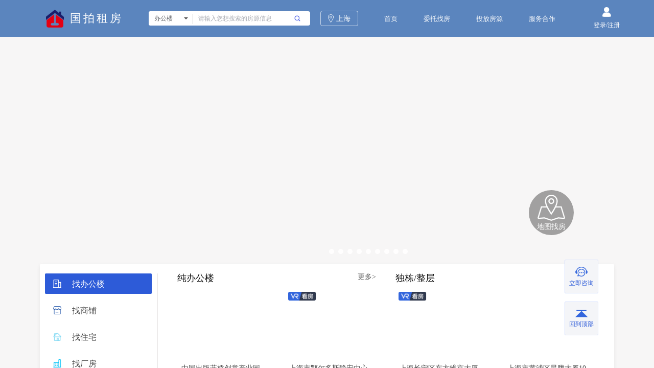

--- FILE ---
content_type: text/html; charset=utf-8
request_url: https://fang.alltobid.com/
body_size: 1276
content:
<!DOCTYPE html>
<html lang="en">
  <head>
    <meta charset="UTF-8" />
    <link rel="icon" type="image/svg+xml" href="/avar-default.svg" />
    <meta name="viewport" content="width=device-width, initial-scale=1.0" />
    <title>国拍租房</title>
    <script type="module" crossorigin src="/assets/index-c2e77462.js"></script>
    <link rel="stylesheet" href="/assets/index-4d474490.css">
  </head>

  <body>
    <div id="app"></div>
    
    <script src="https://map.qq.com/api/gljs?v=1.exp&key=P7SBZ-NU4OO-YGWW2-S5MXL-CZ4W6-XHBCH"></script>
    <script src="https://res.wx.qq.com/connect/zh_CN/htmledition/js/wxLogin.js"></script>
    <!-- <script src="/autotrack.js"></script> -->
    <script src="/sensorstrack.js"></script>
    <script
      charset="utf-8"
      src="https://3gimg.qq.com/lightmap/components/geolocation/geolocation.min.js"
    ></script>
    <script
      charset="utf-8"
      src="https://map.qq.com/api/js?v=2.exp&key=P7SBZ-NU4OO-YGWW2-S5MXL-CZ4W6-XHBCH"
    ></script>

    <script>
      if (navigator.userAgent.match(/Trident\/7\./)) {
        document.body.addEventListener &&
          document.body.addEventListener('mousewheel', function () {
            event.preventDefault()
            var wd = event.wheelDelta
            var csp = window.pageYOffset
            window.scrollTo(0, csp - wd)
          })
      }
      // if (window.location.origin == 'https://fang.alltobid.com') {
      //   var sensors = window['sensorsDataAnalytic201505']
      //   sensors.init({
      //     server_url:
      //       'https://et.alltobid.com/api/gp?project=gpzf&token=3e05f0201d55f443087d07ec9041e985',
      //     is_track_single_page: true, // 单页面配置，默认开启，若页面中有锚点设计，需要将该配置删除，否则触发锚点会多触发 $pageview 事件
      //     // show_log: true,
      //     use_client_time: true,
      //     send_type: 'beacon',
      //     heatmap: {
      //       clickmap: 'default',
      //       scroll_notice_map: 'default',
      //       collect_tags: {
      //         div: true,
      //         img: true
      //       }
      //     },
      //     preset_properties: { latest_referrer_host: true }
      //   })
      //   sensors.quick('isReady', function () {
      //     sensors.use('Exposure', {
      //       area_rate: 1,
      //       stay_duration: 2,
      //       repeated: false
      //     })
      //     sensors.use('PageLeave', { heartbeat_interval_time: 5 })
      //     sensors.use('PageLoad')
      //     sensors.use('SessionEvent')
      //   })

      //   sensors.quick('autoTrackSinglePage')
      // } else {
      //   // console.log('其他环境')
      // }
    </script>
  </body>
</html>


--- FILE ---
content_type: text/css
request_url: https://fang.alltobid.com/assets/vrFont-c43cf5f7.css
body_size: 14303
content:
@font-face{font-family:swiper-icons;src:url(data:application/font-woff;charset=utf-8;base64,\ [base64]//wADZ2x5ZgAAAywAAADMAAAD2MHtryVoZWFkAAABbAAAADAAAAA2E2+eoWhoZWEAAAGcAAAAHwAAACQC9gDzaG10eAAAAigAAAAZAAAArgJkABFsb2NhAAAC0AAAAFoAAABaFQAUGG1heHAAAAG8AAAAHwAAACAAcABAbmFtZQAAA/gAAAE5AAACXvFdBwlwb3N0AAAFNAAAAGIAAACE5s74hXjaY2BkYGAAYpf5Hu/j+W2+MnAzMYDAzaX6QjD6/4//Bxj5GA8AuRwMYGkAPywL13jaY2BkYGA88P8Agx4j+/8fQDYfA1AEBWgDAIB2BOoAeNpjYGRgYNBh4GdgYgABEMnIABJzYNADCQAACWgAsQB42mNgYfzCOIGBlYGB0YcxjYGBwR1Kf2WQZGhhYGBiYGVmgAFGBiQQkOaawtDAoMBQxXjg/wEGPcYDDA4wNUA2CCgwsAAAO4EL6gAAeNpj2M0gyAACqxgGNWBkZ2D4/wMA+xkDdgAAAHjaY2BgYGaAYBkGRgYQiAHyGMF8FgYHIM3DwMHABGQrMOgyWDLEM1T9/w8UBfEMgLzE////P/5//f/V/xv+r4eaAAeMbAxwIUYmIMHEgKYAYjUcsDAwsLKxc3BycfPw8jEQA/[base64]/uznmfPFBNODM2K7MTQ45YEAZqGP81AmGGcF3iPqOop0r1SPTaTbVkfUe4HXj97wYE+yNwWYxwWu4v1ugWHgo3S1XdZEVqWM7ET0cfnLGxWfkgR42o2PvWrDMBSFj/IHLaF0zKjRgdiVMwScNRAoWUoH78Y2icB/yIY09An6AH2Bdu/UB+yxopYshQiEvnvu0dURgDt8QeC8PDw7Fpji3fEA4z/PEJ6YOB5hKh4dj3EvXhxPqH/SKUY3rJ7srZ4FZnh1PMAtPhwP6fl2PMJMPDgeQ4rY8YT6Gzao0eAEA409DuggmTnFnOcSCiEiLMgxCiTI6Cq5DZUd3Qmp10vO0LaLTd2cjN4fOumlc7lUYbSQcZFkutRG7g6JKZKy0RmdLY680CDnEJ+UMkpFFe1RN7nxdVpXrC4aTtnaurOnYercZg2YVmLN/d/gczfEimrE/fs/bOuq29Zmn8tloORaXgZgGa78yO9/cnXm2BpaGvq25Dv9S4E9+5SIc9PqupJKhYFSSl47+Qcr1mYNAAAAeNptw0cKwkAAAMDZJA8Q7OUJvkLsPfZ6zFVERPy8qHh2YER+3i/BP83vIBLLySsoKimrqKqpa2hp6+jq6RsYGhmbmJqZSy0sraxtbO3sHRydnEMU4uR6yx7JJXveP7WrDycAAAAAAAH//wACeNpjYGRgYOABYhkgZgJCZgZNBkYGLQZtIJsFLMYAAAw3ALgAeNolizEKgDAQBCchRbC2sFER0YD6qVQiBCv/H9ezGI6Z5XBAw8CBK/m5iQQVauVbXLnOrMZv2oLdKFa8Pjuru2hJzGabmOSLzNMzvutpB3N42mNgZGBg4GKQYzBhYMxJLMlj4GBgAYow/P/PAJJhLM6sSoWKfWCAAwDAjgbRAAB42mNgYGBkAIIbCZo5IPrmUn0hGA0AO8EFTQAA);font-weight:400;font-style:normal}:root{--swiper-theme-color:#007aff}.swiper,swiper-container{margin-left:auto;margin-right:auto;position:relative;overflow:hidden;list-style:none;padding:0;z-index:1;display:block}.swiper-vertical>.swiper-wrapper{flex-direction:column}.swiper-wrapper{position:relative;width:100%;height:100%;z-index:1;display:flex;transition-property:transform;transition-timing-function:var(--swiper-wrapper-transition-timing-function,initial);box-sizing:content-box}.swiper-android .swiper-slide,.swiper-wrapper{transform:translateZ(0)}.swiper-horizontal{touch-action:pan-y}.swiper-vertical{touch-action:pan-x}.swiper-slide,swiper-slide{flex-shrink:0;width:100%;height:100%;position:relative;transition-property:transform;display:block}.swiper-slide-invisible-blank{visibility:hidden}.swiper-autoheight,.swiper-autoheight .swiper-slide{height:auto}.swiper-autoheight .swiper-wrapper{align-items:flex-start;transition-property:transform,height}.swiper-backface-hidden .swiper-slide{transform:translateZ(0);-webkit-backface-visibility:hidden;backface-visibility:hidden}.swiper-3d.swiper-css-mode .swiper-wrapper{perspective:1200px}.swiper-3d .swiper-wrapper{transform-style:preserve-3d}.swiper-3d{perspective:1200px}.swiper-3d .swiper-cube-shadow,.swiper-3d .swiper-slide,.swiper-3d .swiper-slide-shadow,.swiper-3d .swiper-slide-shadow-bottom,.swiper-3d .swiper-slide-shadow-left,.swiper-3d .swiper-slide-shadow-right,.swiper-3d .swiper-slide-shadow-top{transform-style:preserve-3d}.swiper-3d .swiper-slide-shadow,.swiper-3d .swiper-slide-shadow-bottom,.swiper-3d .swiper-slide-shadow-left,.swiper-3d .swiper-slide-shadow-right,.swiper-3d .swiper-slide-shadow-top{position:absolute;left:0;top:0;width:100%;height:100%;pointer-events:none;z-index:10}.swiper-3d .swiper-slide-shadow{background:rgba(0,0,0,.15)}.swiper-3d .swiper-slide-shadow-left{background-image:linear-gradient(to left,rgba(0,0,0,.5),rgba(0,0,0,0))}.swiper-3d .swiper-slide-shadow-right{background-image:linear-gradient(to right,rgba(0,0,0,.5),rgba(0,0,0,0))}.swiper-3d .swiper-slide-shadow-top{background-image:linear-gradient(to top,rgba(0,0,0,.5),rgba(0,0,0,0))}.swiper-3d .swiper-slide-shadow-bottom{background-image:linear-gradient(to bottom,rgba(0,0,0,.5),rgba(0,0,0,0))}.swiper-css-mode>.swiper-wrapper{overflow:auto;scrollbar-width:none;-ms-overflow-style:none}.swiper-css-mode>.swiper-wrapper::-webkit-scrollbar{display:none}.swiper-css-mode>.swiper-wrapper>.swiper-slide{scroll-snap-align:start start}.swiper-horizontal.swiper-css-mode>.swiper-wrapper{scroll-snap-type:x mandatory}.swiper-vertical.swiper-css-mode>.swiper-wrapper{scroll-snap-type:y mandatory}.swiper-centered>.swiper-wrapper:before{content:"";flex-shrink:0;order:9999}.swiper-centered>.swiper-wrapper>.swiper-slide{scroll-snap-align:center center;scroll-snap-stop:always}.swiper-centered.swiper-horizontal>.swiper-wrapper>.swiper-slide:first-child{margin-inline-start:var(--swiper-centered-offset-before)}.swiper-centered.swiper-horizontal>.swiper-wrapper:before{height:100%;min-height:1px;width:var(--swiper-centered-offset-after)}.swiper-centered.swiper-vertical>.swiper-wrapper>.swiper-slide:first-child{margin-block-start:var(--swiper-centered-offset-before)}.swiper-centered.swiper-vertical>.swiper-wrapper:before{width:100%;min-width:1px;height:var(--swiper-centered-offset-after)}.swiper-lazy-preloader{width:42px;height:42px;position:absolute;left:50%;top:50%;margin-left:-21px;margin-top:-21px;z-index:10;transform-origin:50%;box-sizing:border-box;border:4px solid var(--swiper-preloader-color,var(--swiper-theme-color));border-radius:50%;border-top-color:transparent}.swiper-watch-progress .swiper-slide-visible .swiper-lazy-preloader,.swiper:not(.swiper-watch-progress) .swiper-lazy-preloader,swiper-container:not(.swiper-watch-progress) .swiper-lazy-preloader{animation:swiper-preloader-spin 1s infinite linear}.swiper-lazy-preloader-white{--swiper-preloader-color:#fff}.swiper-lazy-preloader-black{--swiper-preloader-color:#000}@keyframes swiper-preloader-spin{0%{transform:rotate(0)}to{transform:rotate(360deg)}}:root{--swiper-navigation-size:44px}.swiper-button-next,.swiper-button-prev{position:absolute;top:var(--swiper-navigation-top-offset,50%);width:calc(var(--swiper-navigation-size)/ 44 * 27);height:var(--swiper-navigation-size);margin-top:calc(0px - (var(--swiper-navigation-size)/ 2));z-index:10;cursor:pointer;display:flex;align-items:center;justify-content:center;color:var(--swiper-navigation-color,var(--swiper-theme-color))}.swiper-button-next.swiper-button-disabled,.swiper-button-prev.swiper-button-disabled{opacity:.35;cursor:auto;pointer-events:none}.swiper-button-next.swiper-button-hidden,.swiper-button-prev.swiper-button-hidden{opacity:0;cursor:auto;pointer-events:none}.swiper-navigation-disabled .swiper-button-next,.swiper-navigation-disabled .swiper-button-prev{display:none!important}.swiper-button-next:after,.swiper-button-prev:after{font-family:swiper-icons;font-size:var(--swiper-navigation-size);text-transform:none!important;letter-spacing:0;font-variant:initial;line-height:1}.swiper-button-prev,.swiper-rtl .swiper-button-next{left:var(--swiper-navigation-sides-offset,10px);right:auto}.swiper-button-prev:after,.swiper-rtl .swiper-button-next:after{content:"prev"}.swiper-button-next,.swiper-rtl .swiper-button-prev{right:var(--swiper-navigation-sides-offset,10px);left:auto}.swiper-button-next:after,.swiper-rtl .swiper-button-prev:after{content:"next"}.swiper-button-lock{display:none}[data-v-499f9f73] .el-form-item__error{padding-top:1px!important}[data-v-499f9f73] .errorStyle .el-input__wrapper{box-shadow:0 0 0 1px #f56c6c!important}[data-v-499f9f73] .el-form-item__content{margin-left:0!important}[data-v-499f9f73] .el-select .el-input__wrapper{height:28px!important}[data-v-499f9f73] .el-textarea__inner{width:180px;height:108px}[data-v-499f9f73] .phone .el-input{width:180px}[data-v-499f9f73] .img_code.el-input{width:98px}[data-v-499f9f73] .phone .el-input__wrapper,[data-v-499f9f73] .img_code .el-input__wrapper{height:28px}.iframeWarry .iframe-item[data-v-499f9f73]{position:fixed;border-radius:4px;border:1px solid #d5e0fc;width:380px;height:513.35px;bottom:3px;right:13%;z-index:2}.iframeWarry .iframe-item .sessionMask[data-v-499f9f73]{position:absolute;top:40px;left:50%;transform:translate(-50%);width:380px;height:474px;background:rgba(0,0,0,.5);border-radius:0 0 4px 4px;z-index:3}.iframeWarry .iframe-item .positionMask[data-v-499f9f73]{width:40px;height:30px;position:absolute;left:5px;top:2px;background-color:#1e80e0}.iframeWarry .iframe-item .returnCancle[data-v-499f9f73]{cursor:pointer;position:absolute;right:20px;top:15px;width:12.8px;height:12.8px}.iframeWarry .iframe-item .session_div[data-v-499f9f73]{position:absolute;left:50%;top:50%;transform:translate(-50%,-50%);z-index:5;width:218px;height:80px;background:#fff;border-radius:4px;padding:20px;border:1px solid #1e80e0}.iframeWarry .iframe-item .session_div .session_title[data-v-499f9f73]{font-size:16px;font-weight:400;color:#101010;line-height:24px;text-align:center}.iframeWarry .iframe-item .session_div .sessionBtn[data-v-499f9f73]{display:flex;justify-content:center;padding-top:30px}.custom_dialog[data-v-499f9f73]{transition:background-color 10s;position:fixed;border-radius:4px;width:380px;height:460px;bottom:55px;right:13%;z-index:2}.pushDialog[data-v-499f9f73]{position:absolute;bottom:50%;left:50%;transform:translate(-50%);border-radius:4px;width:218px;height:64px;background:#ffffff;z-index:4}.maskDiv[data-v-499f9f73]{position:absolute;top:-184px;left:50.3%;transform:translate(-50%,50%);width:380px;height:465px;background:rgba(0,0,0,.5);border-radius:0 0 4px 4px;z-index:3}.loading[data-v-499f9f73]{width:218px;height:64px;background:#ffffff;border-radius:4px;font-size:14px;font-weight:400;color:#101010;line-height:24px;display:flex;align-items:center;justify-content:center}.loading .points[data-v-499f9f73]{font-size:25px;margin-top:-14px;color:#c8d8f7}.loading .setSpace[data-v-499f9f73]{padding-left:7px;color:#2564e0}.dotting[data-v-499f9f73]{margin-left:7px;display:inline-block;min-width:2px;min-height:2px;box-shadow:2px 0 #2564e0,6px 0 #2564e0,10px 0 #2564e0;-webkit-animation:dot-499f9f73 4s infinite step-start both;animation:dot-499f9f73 4s infinite step-start both}.dotting[data-v-499f9f73]:before{content:"..."}.dotting[data-v-499f9f73]:before{content:""}:root .dotting[data-v-499f9f73]{margin-right:8px}@-webkit-keyframes dot-499f9f73{25%{box-shadow:none}50%{box-shadow:2px 0 #2564e0}75%{box-shadow:2px 0 #1246af,6px 0 #15429b}}@keyframes dot-499f9f73{25%{box-shadow:none}50%{box-shadow:2px 0 #2564e0}75%{box-shadow:2px 0 #2564e0,6px 0 #2564e0}}.custom_con[data-v-499f9f73]{width:380px;height:513.35px;background:#f4f4f4;border:1px solid #d5e0fc;border-radius:4px}.custom_head[data-v-499f9f73]{width:380px;height:48px;text-align:center;background:#1e80e0;border-radius:4px 4px 0 0;font-size:18px;font-weight:400;color:#fff;line-height:48px;position:relative}.custom_head .cancleBtn[data-v-499f9f73]{cursor:pointer;position:absolute;color:#dfeafb;font-size:15px;right:15px;top:50%;transform:translate(-50%,-50%)}.custom_head .cancleBtn[data-v-499f9f73]:hover{color:#fff;font-size:16px;font-weight:500}.customItem[data-v-499f9f73]{margin-top:12px;padding:0 15px 0 17px;box-sizing:border-box}.customItem .itemCol[data-v-499f9f73]{font-size:14px;font-weight:400;color:#101010;line-height:22px;box-sizing:border-box;padding:15px 22px;width:348px;min-height:112px;background:#ffffff;border-radius:4px;margin-bottom:24px}.customItem .itemCol span[data-v-499f9f73]{color:#2851d2;cursor:pointer}.customItem .itemBtn[data-v-499f9f73]{display:flex}.customItem .itemBtn .btnLeft[data-v-499f9f73]{cursor:pointer;width:165px;height:36px;border:1px solid #2564e0;background:#fff;border-radius:4px;text-align:center;font-size:14px;font-weight:400;color:#2564e0;line-height:36px}.customItem .itemBtn .btnRight[data-v-499f9f73]{cursor:pointer;width:164px;height:36px;background:#2564e0;border-radius:4px;font-size:14px;font-weight:400;color:#fff;text-align:center;line-height:36px}.title_logo[data-v-499f9f73]{height:22px;padding:18px 12px 12px;display:flex;align-items:center}.title_logo .imgWarry[data-v-499f9f73]{width:32px;height:32px;background:#ffffff;border:1px solid #f4f4f4;border-radius:50%;display:flex;align-items:center;justify-content:center}.title_logo .imgWarry img[data-v-499f9f73]{width:20px;height:20px}.title_logo span[data-v-499f9f73]{padding-left:16px;font-size:14px;font-weight:400;color:#686868;line-height:22px}.infoTitle[data-v-499f9f73]{display:flex;align-items:center;padding:16px 16px 12px}.infoTitle .infoTh[data-v-499f9f73]{font-size:15px;font-weight:500;color:#101010;line-height:24px;padding-right:14px}.infoTitle span[data-v-499f9f73]{font-size:12px;font-weight:400;color:#2d5bd8;line-height:24px}.infoContent[data-v-499f9f73]{margin:0 16px 16px;width:348px;min-height:300px;background:#ffffff;border-radius:4px;padding:18px 51px 18px 38px;box-sizing:border-box}.serviceItem[data-v-499f9f73]{margin-top:20px;display:flex}.serviceItem .info_th[data-v-499f9f73]{width:42px;height:13px;font-size:14px;font-weight:500;color:#14191b;line-height:28px;margin-right:37px;white-space:nowrap}.serviceItem .getCode[data-v-499f9f73]{cursor:pointer;margin-left:14px;width:76px;height:28px;background:rgba(10,33,98,0);border:1px solid #2d5bd8;display:flex;justify-content:center;align-items:center;font-size:12px;font-weight:400;color:#2d5bd8;line-height:24px}.submitBtn[data-v-499f9f73]{cursor:pointer;width:348px;height:36px;background:#2564e0;border-radius:4px;margin:16px;font-size:14px;font-weight:400;color:#fff;line-height:36px;text-align:center}.successInfos[data-v-499f9f73]{padding:43px 112px 26px;box-sizing:border-box}.successInfos img[data-v-499f9f73]{width:143px}.successInfos .successTitle[data-v-499f9f73]{margin-top:26px;font-size:24px;font-weight:400;color:#101010;line-height:24px;margin-bottom:37px}.infoButtom[data-v-499f9f73]{width:348px;font-size:14px;font-weight:400;color:#686868;line-height:22px;padding-left:54px;box-sizing:border-box;text-align:center}


--- FILE ---
content_type: text/css
request_url: https://fang.alltobid.com/assets/index-88ba56e5.css
body_size: 19863
content:
[data-v-0fb4fe47] .swiper-button-prev,[data-v-0fb4fe47] .swiper-button-next{--swiper-navigation-size: 15px}[data-v-0fb4fe47] .swiper-button-prev,[data-v-0fb4fe47] .swiper-rtl .swiper-button-next{width:32px;height:70px;background:rgba(0,0,0,.5);border-radius:0 2px 2px 0;font-size:14px;color:#fff;top:96px;left:0}[data-v-0fb4fe47] .swiper-button-next,[data-v-0fb4fe47] .swiper-rtl .swiper-button-prev{top:96px;right:0;width:32px;height:70px;background:rgba(0,0,0,.5);border-radius:0 2px 2px 0;color:#fff}.zoneRecommend[data-v-0fb4fe47]{width:1124px;height:460px;display:flex;margin-bottom:48px;box-sizing:border-box}.zoneRecommend .recommendCol[data-v-0fb4fe47]{position:relative;border:1px solid #f5f7fb;overflow:hidden;cursor:pointer;box-sizing:border-box;width:364px;height:454px;background:#ffffff;box-shadow:0 3px 6px #a8a8a833;border-radius:4px}.zoneRecommend .recommendCol .sw_img[data-v-0fb4fe47]{height:288px;width:100%;object-fit:cover}.zoneRecommend .recommendCol .set_space[data-v-0fb4fe47]{cursor:pointer;padding:0 20px;margin-top:-2px}.zoneRecommend .recommendCol .set_space .title[data-v-0fb4fe47]{padding-top:22px;font-size:16px;font-weight:500;color:#14191b;line-height:20px;overflow:hidden;-webkit-line-clamp:2;text-overflow:ellipsis;display:-webkit-box;-webkit-box-orient:vertical;height:62px;box-sizing:border-box}.zoneRecommend .recommendCol .set_space .area_m[data-v-0fb4fe47]{height:14px;font-size:14px;font-weight:400;color:#7c7c7c;line-height:14px;overflow:hidden;-webkit-line-clamp:1;text-overflow:ellipsis;display:-webkit-box;-webkit-box-orient:vertical;margin:20px 0}.zoneRecommend .recommendCol .set_space .tags[data-v-0fb4fe47]{margin-top:14px;display:flex}.zoneRecommend .recommendCol .set_space .tags .tip[data-v-0fb4fe47]{height:24px;background:#e9eefa;border-radius:2px;margin-right:8px;font-size:12px;font-family:Source Han Sans CN;font-weight:400;color:#5a7ee0;padding:0 12px;line-height:24px;text-align:center}.zoneRecommend .recommendCol[data-v-0fb4fe47]:hover{border:1px solid #5b85f5!important}.zoneRecommend .recommendCol:hover .title[data-v-0fb4fe47]{color:#5b85f5!important}.zoneRecommend .title[data-v-0fb4fe47]:hover{color:#2153ff!important}[data-v-2c936326].el-select-dropdown__wrap{height:180px!important}[data-v-2c936326] .el-form-item__error{padding-top:1px!important}[data-v-2c936326] .errorStyle .el-input__wrapper{box-shadow:0 0 0 1px #f56c6c!important}[data-v-2c936326] .el-form-item__content{margin-left:0!important}[data-v-2c936326] .el-select .el-input__wrapper{height:28px!important}[data-v-2c936326] .el-textarea__inner{width:180px;height:108px}[data-v-2c936326] .phone .el-input{width:180px}[data-v-2c936326] .img_code.el-input{width:98px}[data-v-2c936326] .phone .el-input__wrapper,[data-v-2c936326] .img_code .el-input__wrapper{height:28px}.programme_y[data-v-2c936326]:hover{border:1px solid #5b85f5!important}.custom_programme[data-v-2c936326]{width:1124px;cursor:pointer;height:400px;display:flex;margin-bottom:48px;box-sizing:border-box}.custom_programme .programme_item[data-v-2c936326]{border:1px solid #f5f7fb;width:364px;height:400px;background:#ffffff;box-shadow:0 3px 6px #a8a8a833;border-radius:4px;overflow:hidden;margin-right:16px;position:relative}.custom_programme .programme_item .succsssIcon[data-v-2c936326]{position:absolute;width:45px;height:54px;left:8px;top:0px;z-index:1}.custom_programme .programme_item img[data-v-2c936326]{width:364px;height:288px;object-fit:cover}.custom_programme .programme_item .programmeName[data-v-2c936326]{margin:20px 21px 0;font-size:16px;font-weight:500;color:#14191b;line-height:28px;overflow:hidden;-webkit-line-clamp:2;text-overflow:ellipsis;display:-webkit-box;-webkit-box-orient:vertical}.custom_programme .programme_item .custom_service[data-v-2c936326]{width:364px;height:56px;background:#2d5bd8;border-radius:4px 4px 0 0;display:flex;align-items:center}.custom_programme .programme_item .custom_service .customIcon[data-v-2c936326]{width:30px;height:32px;margin:0 17px 0 23px}.custom_programme .programme_item .custom_service .custom_title[data-v-2c936326]{font-size:16px;font-weight:500;color:#fff;line-height:24px}.custom_programme .programme_item .serviceInfo[data-v-2c936326]{margin:3px 51px 29px 54px}.custom_programme .programme_item .serviceInfo .serviceItem[data-v-2c936326]{margin-top:20px;display:flex}.custom_programme .programme_item .serviceInfo .serviceItem .info_th[data-v-2c936326]{width:42px;height:13px;font-size:14px;font-weight:500;color:#14191b;line-height:28px;margin-right:37px;white-space:nowrap}.custom_programme .programme_item .serviceInfo .serviceItem .getCode[data-v-2c936326]{cursor:pointer;margin-left:14px;width:76px;height:28px;background:rgba(10,33,98,0);border:1px solid #2d5bd8;display:flex;justify-content:center;align-items:center;font-size:12px;font-weight:400;color:#2d5bd8;line-height:24px}.custom_programme .programme_item .submitRent[data-v-2c936326]{cursor:pointer;margin-top:24px;width:257px;height:32px;background:#2d5bd8;border-radius:4px;font-size:14px;font-weight:400;color:#fff;line-height:32px;text-align:center}.moreTypes[data-v-4d45042f]{font-size:16px;font-weight:400;color:#7c7c7c;cursor:pointer}.house_item[data-v-4d45042f]:hover{border:1px solid #5b85f5!important}.house_type[data-v-4d45042f]{width:1124px;margin-bottom:48px}.house_type .house_head[data-v-4d45042f]{display:flex}.house_type .house_head .head_item[data-v-4d45042f]{cursor:pointer;box-sizing:border-box;margin-right:16px;padding:19px 20px 17px;width:269px;height:76px;background:url(/assets/cyyq-6052c916.png) no-repeat;background-size:cover;background-position:center;border-radius:4px}.house_type .house_head .head_item .head_name[data-v-4d45042f]{height:20px;font-size:20px;font-weight:500;color:#fff;line-height:20px}.house_type .house_head .head_item .head_more[data-v-4d45042f]{cursor:pointer;margin-top:7px;font-size:12px;font-weight:400;color:#fff;line-height:12px}.house_type .house_detail[data-v-4d45042f]{display:flex;cursor:pointer;margin-top:16px}.house_type .house_detail .house_item[data-v-4d45042f]{border:1px solid #f5f7fb;height:422px;width:267px;background:#ffffff;box-shadow:0 3px 6px #a8a8a833;border-radius:4px;overflow:hidden}.house_type .house_detail .house_item .imgDirection[data-v-4d45042f]{position:relative;height:237px}.house_type .house_detail .house_item .imgDirection .houseImg[data-v-4d45042f]{width:267px;height:237px;object-fit:cover}.house_type .house_detail .house_item .imgDirection .vrImg[data-v-4d45042f]{position:absolute;top:4px;left:4px;width:56px;border-radius:3px}.house_type .house_detail .house_item .set_spaced[data-v-4d45042f]{box-sizing:border-box;padding:23px 14px 0 16px}.house_type .house_detail .house_item .set_spaced .title[data-v-4d45042f]{height:56px;margin-bottom:12px;font-size:16px;font-weight:500;color:#121212;line-height:28px;overflow:hidden;-webkit-line-clamp:2;text-overflow:ellipsis;display:-webkit-box;-webkit-box-orient:vertical}.house_type .house_detail .house_item .set_spaced .area_m[data-v-4d45042f]{display:flex;align-items:center;justify-content:space-between;margin-top:17px;font-size:14px;font-weight:400;height:25px;color:#7c7c7c;line-height:12px}.house_type .house_detail .house_item .set_spaced .area_m .areaName[data-v-4d45042f]{width:80px;overflow:hidden;font-size:14px;font-weight:400;line-height:25px;height:25px;white-space:nowrap}.house_type .house_detail .house_item .set_spaced .area_m .tags[data-v-4d45042f]{display:flex}.house_type .house_detail .house_item .set_spaced .area_m .tags .tip[data-v-4d45042f]{font-size:12px;width:auto;height:24px;background:#e9eefa;border-radius:2px;margin-right:8px;font-weight:400;color:#5a7ee0;padding:0 12px;line-height:24px;text-align:center}.house_type .house_detail .house_item .set_spaced .price[data-v-4d45042f]{margin-top:18px;font-size:18px;font-weight:500;color:#04f;line-height:16px}.partnerImg img[data-v-f939dc01]:hover{border:1px solid #5b85f5!important;border-radius:4px}.launchModule[data-v-f939dc01]{display:flex;width:1124px;height:148px;box-sizing:border-box;margin-bottom:48px}.launchModule .launch_item[data-v-f939dc01]{box-sizing:border-box;width:364px;height:148px;border-radius:8px;margin-right:16px;background:url(/assets/gpfy-6268252f.png);background-size:100%;background-position:center;box-shadow:0 3px 6px #a8a8a833;overflow:hidden}.launchModule .launch_item img[data-v-f939dc01]{width:364px;height:148px;object-fit:cover}.launchModule .launch_item .launchCon[data-v-f939dc01]{margin-right:50px}.launchModule .launch_item .launchCon span[data-v-f939dc01]{font-size:20px;font-weight:400;color:#121212;line-height:20px}.launchModule .launch_item .launchCon .gp-contact[data-v-f939dc01]{margin:22px 0;font-size:16px;font-weight:400;color:#121212;line-height:16px}.launchModule .launch_item .launchCon .phone[data-v-f939dc01]{display:flex;align-items:center}.launchModule .launch_item .launchCon .phone span[data-v-f939dc01]{font-size:16px;font-weight:500;color:#2d5bd8}.launchModule .launch_item .launchCon .phone img[data-v-f939dc01]{width:16px;height:16px;margin-right:9px}.launchModule .Cooperative[data-v-f939dc01]{cursor:pointer;width:364px;height:148px;background-image:url(/assets/zmhz-8c405a78.png);background-size:100%;background-position:center;border-radius:8px;box-shadow:0 3px 6px #a8a8a833}.launchModule .Cooperative[data-v-f939dc01]:hover{width:364px!important;height:148px!important;background:url(/assets/qrCode-0247315c.png)!important;background-size:cover!important;border-radius:8px;background-position:center;box-shadow:0 3px 6px #a8a8a833}.launchModule .Partners[data-v-f939dc01]{border:1px solid #eff5fd;box-sizing:border-box;width:364px;height:148px;background:linear-gradient(-31deg,rgba(255,255,255,.77),rgba(246,249,252,.77));box-shadow:0 3px 6px #a8a8a833;border-radius:8px;padding:20px 14px 20px 16px;margin-right:16px}.launchModule .Partners .Partners-head[data-v-f939dc01]{display:flex;justify-content:space-between;padding:0 4px;box-sizing:border-box}.launchModule .Partners .Partners-head .platformName[data-v-f939dc01]{font-size:20px;font-weight:400;color:#121212;line-height:20px}.launchModule .Partners .Partners-head .more[data-v-f939dc01]{cursor:pointer;font-size:12px;font-weight:400;color:#2d5bd8;line-height:12px}.launchModule .Partners .partnerImg[data-v-f939dc01]{margin-top:18px;display:flex;justify-content:space-around}.launchModule .Partners .partnerImg img[data-v-f939dc01]{border:1px solid #fff;cursor:pointer;width:71px;height:71px;background:#feffff;border:1px solid #e3e4e4;border-radius:2px}.ranking[data-v-879f8404]{position:relative;left:12px;transform:translateY(50%);font-size:14px;font-weight:400;color:#7c7c7c;line-height:14px}.partnerCon[data-v-879f8404]{box-sizing:border-box;width:1124px;min-height:243px;background:#ffffff;box-shadow:0 3px 6px #a8a8a833;border-radius:8px;margin-bottom:130px;padding:33px 16px 16px;display:flex;flex-wrap:wrap;align-items:center}.partnerCon .warryImg[data-v-879f8404]{width:205px;height:48px;object-fit:cover;background:#feffff;border:1px solid #e3e4e4;padding:0 15px;display:flex;justify-content:center;align-items:center;margin-right:16px;box-sizing:border-box;margin-bottom:17px}.partnerCon .clearMagin[data-v-879f8404]{margin-right:0!important}.partnerCon img[data-v-879f8404]{max-height:45px;width:189px;object-fit:cover}[data-v-3c27d6d6] .el-carousel__button{width:10px;height:10px;border-radius:50%}[data-v-3c27d6d6] .el-carousel__indicators--outside{position:absolute;top:73%}[data-v-3c27d6d6] .el-carousel__indicators--outside button{background-color:#fff}[data-v-3c27d6d6] .el-carousel__indicators--outside .el-carousel__indicator:hover button{opacity:1}[data-v-3c27d6d6] .el-carousel__indicators--outside button{opacity:.9}.con_detail[data-v-3c27d6d6]:hover{border:1px solid #5b85f5!important;border-radius:4px}.container[data-v-3c27d6d6]{min-height:calc(100vh + 72px);width:100vw;background:#f7f6f6;position:relative;box-sizing:border-box}.container .swiperBanner[data-v-3c27d6d6]{transform:translateZ(0);background-color:#f7f6f6;position:relative;box-sizing:border-box;width:100%;height:552px;margin:0 auto;overflow:hidden;display:flex;align-items:center;justify-content:center;color:#fff}.container .swiperBanner img[data-v-3c27d6d6]{width:100%;height:100%;object-fit:cover}.container .includeImg[data-v-3c27d6d6]{position:fixed;z-index:2;right:8.5vw;bottom:5vw}.container .includeImg .concatEvent[data-v-3c27d6d6]{cursor:pointer;display:flex;flex-direction:column;justify-content:center;align-items:center;width:64px;height:64px;background:#f4f5f8;border:1px solid #cfdbfd;border-radius:2px}.container .includeImg img[data-v-3c27d6d6]{width:24px}.container .includeImg span[data-v-3c27d6d6]{padding-top:7px;font-size:12px;font-weight:400;color:#2d5bd8;line-height:12px}.container .includeImg .toTop[data-v-3c27d6d6]{margin-top:16px}.container .suspension[data-v-3c27d6d6]{position:absolute;top:444px;left:50%;transform:translate(-50%);box-sizing:border-box}.container .suspension .houstType[data-v-3c27d6d6]{position:relative;box-sizing:border-box;width:1124px;height:360px;background:#ffffff;box-shadow:0 3px 6px #a8a8a833;border-radius:4px;display:flex;padding:19px 10px}.container .suspension .houstType .map[data-v-3c27d6d6]{width:88px;height:88px;cursor:pointer;background:rgba(0,0,0,.35);border-radius:50%;position:absolute;display:flex;flex-direction:column;justify-content:center;align-items:center;right:79px;top:-144px}.container .suspension .houstType .map .mapIcon[data-v-3c27d6d6]{width:54px;height:51px;padding-bottom:5px}.container .suspension .houstType .map span[data-v-3c27d6d6]{font-size:14px;font-weight:500;color:#fff;line-height:14px}.container .suspension .houstType .typeWrappy[data-v-3c27d6d6]{width:221px;height:100%;display:flex;background-color:#fff}.container .suspension .houstType .typeWrappy .typeName[data-v-3c27d6d6]{margin-right:11px;display:flex;flex-direction:column}.container .suspension .houstType .typeWrappy .typeName .selectType[data-v-3c27d6d6]{cursor:pointer;margin-bottom:12px;width:209px;height:40px;background:#fff;border-radius:2px;display:flex;align-items:center}.container .suspension .houstType .typeWrappy .typeName .selectType .selectIcon[data-v-3c27d6d6]{width:16px;height:16px;margin-left:16px}.container .suspension .houstType .typeWrappy .typeName .selectType .selectTitle[data-v-3c27d6d6]{margin-left:21px;font-size:16px;font-weight:400;line-height:21px}.container .suspension .houstType .typeWrappy .toWxcode[data-v-3c27d6d6]{height:100%;display:flex;align-items:center;justify-content:center}.container .suspension .houstType .typeWrappy .toWxcode .wxImg[data-v-3c27d6d6]{width:90px}.container .suspension .houstType .typeWrappy .toWxcode .wxFont[data-v-3c27d6d6]{margin-left:15px;font-size:12px;color:#7c7c7c}.container .suspension .houstType .typeWrappy .dividerLine[data-v-3c27d6d6]{width:1px;height:312px;background:#e7e4e4}.container .suspension .houstType .endTypeItem[data-v-3c27d6d6]{margin-left:38px;width:100%;height:100%;background-color:#fff}.container .suspension .houstType .typeItem[data-v-3c27d6d6]{margin-left:38px;width:389px;height:100%;background-color:#fff}.container .suspension .houstType .typeItem .head[data-v-3c27d6d6]{display:flex;justify-content:space-between;padding-bottom:12px}.container .suspension .houstType .typeItem .head span[data-v-3c27d6d6]{font-size:18px;font-weight:500;color:#121212;line-height:18px}.container .suspension .houstType .typeItem .head .more[data-v-3c27d6d6]{cursor:pointer;font-size:14px;font-weight:400;color:#5e5e5e;line-height:14px}.container .suspension .houstType .typeItem .itemCon[data-v-3c27d6d6]{display:flex;justify-content:space-between}.container .suspension .houstType .typeItem .itemCon .con_detail[data-v-3c27d6d6]{box-sizing:border-box;border:1px solid #fff;cursor:pointer;border-radius:4px;overflow:hidden}.container .suspension .houstType .typeItem .itemCon .con_detail .imgDirection[data-v-3c27d6d6]{position:relative;border-radius:2px;width:176px;height:136px}.container .suspension .houstType .typeItem .itemCon .con_detail .imgDirection .houseImg[data-v-3c27d6d6]{width:176px;height:136px;object-fit:cover}.container .suspension .houstType .typeItem .itemCon .con_detail .imgDirection .vrImg[data-v-3c27d6d6]{position:absolute;top:4px;left:4px;width:56px;border-radius:3px}.container .suspension .houstType .typeItem .itemCon .con_detail .title[data-v-3c27d6d6]{box-sizing:border-box;padding:0 7px;height:34px;width:176px;margin-top:10px;margin-bottom:12px;font-size:14px;font-weight:400;color:#474747;line-height:18px;overflow:hidden;-webkit-line-clamp:2;text-overflow:ellipsis;display:-webkit-box;-webkit-box-orient:vertical}.container .suspension .houstType .typeItem .itemCon .con_detail .area_m[data-v-3c27d6d6]{height:12px;box-sizing:border-box;padding:0 7px;margin-top:13px;font-size:12px;font-weight:400;color:#7c7c7c;line-height:12px}.container .suspension .houstType .typeItem .itemCon .con_detail .tags[data-v-3c27d6d6]{box-sizing:border-box;padding:0 7px;overflow:hidden;margin-top:12px;display:flex;height:24px}.container .suspension .houstType .typeItem .itemCon .con_detail .tags .tip[data-v-3c27d6d6]{box-sizing:border-box;font-size:12px;height:24px;background:#e9eefa;border-radius:2px;margin-right:8px;font-weight:400;color:#5a7ee0;padding:0 12px;line-height:24px;text-align:center}.container .suspension .houstType .typeItem .itemCon .con_detail .price[data-v-3c27d6d6]{box-sizing:border-box;padding:0 7px 9px;min-height:16px;margin-top:15px;font-size:16px;font-weight:500;color:#04f;line-height:27px}.container .suspension .houstType .typeItemFour[data-v-3c27d6d6]{margin:0 38px;width:100%;height:100%;background-color:#fff}.container .suspension .houstType .typeItemFour .head[data-v-3c27d6d6]{display:flex;justify-content:space-between;padding-bottom:12px}.container .suspension .houstType .typeItemFour .head span[data-v-3c27d6d6]{font-size:18px;font-weight:500;color:#121212;line-height:18px}.container .suspension .houstType .typeItemFour .head .more[data-v-3c27d6d6]{cursor:pointer;font-size:14px;font-weight:400;color:#5e5e5e;line-height:14px}.container .suspension .houstType .typeItemFour .itemCon[data-v-3c27d6d6]{display:flex}.container .suspension .houstType .typeItemFour .itemCon .con_detail[data-v-3c27d6d6]{cursor:pointer}.container .suspension .houstType .typeItemFour .itemCon .con_detail .imgDirection[data-v-3c27d6d6]{position:relative;border-radius:2px;width:176px;height:136px}.container .suspension .houstType .typeItemFour .itemCon .con_detail .imgDirection .houseImg[data-v-3c27d6d6]{width:176px;height:136px;object-fit:cover}.container .suspension .houstType .typeItemFour .itemCon .con_detail .imgDirection .vrImg[data-v-3c27d6d6]{position:absolute;top:4px;left:4px;width:56px;border-radius:3px}.container .suspension .houstType .typeItemFour .itemCon .con_detail .title[data-v-3c27d6d6]{height:40px;width:176px;margin-top:10px;margin-bottom:12px;font-size:14px;font-weight:400;color:#474747;line-height:20px;overflow:hidden;-webkit-line-clamp:2;text-overflow:ellipsis;display:-webkit-box;-webkit-box-orient:vertical}.container .suspension .houstType .typeItemFour .itemCon .con_detail .area_m[data-v-3c27d6d6]{height:12px;margin-top:13px;font-size:12px;font-weight:400;color:#7c7c7c;line-height:12px}.container .suspension .houstType .typeItemFour .itemCon .con_detail .tags[data-v-3c27d6d6]{margin-top:12px;display:flex;height:24px}.container .suspension .houstType .typeItemFour .itemCon .con_detail .tags .tip[data-v-3c27d6d6]{font-size:12px;height:24px;background:#e9eefa;border-radius:2px;margin-right:8px;font-weight:400;color:#5a7ee0;padding:0 12px;line-height:24px;text-align:center}.container .suspension .houstType .typeItemFour .itemCon .con_detail .price[data-v-3c27d6d6]{margin-top:15px;font-size:16px;font-weight:500;color:#04f;line-height:16px}.container .cantainRange[data-v-3c27d6d6]{margin:0 auto;width:1124px;box-sizing:border-box}


--- FILE ---
content_type: application/javascript; charset=utf-8
request_url: https://fang.alltobid.com/assets/index-481f5da6.js
body_size: 87421
content:
import{d as e,u as a,a as s,r as l,o as t,c as i,b as n,e as o,f as r,w as c,F as d,g as u,h as g,i as m,j as A,k as p,t as y,l as v,p as h,m as b,_ as I,n as B,q as f,s as w,B as C,v as k,x as M,y as S,z as j,A as D,E,C as T,D as Z,G as U,H as R,I as G,J as L,K as Y,L as N,M as Q,N as z,O,P as x,Q as F,R as H,S as J}from"./index-c2e77462.js";import{_ as V,a as W,b as X}from"./zxsx-7fbc34e2.js";import{e as P,a as q,c as K,b as _,d as $,S as ee,f as ae,N as se,A as le,g as te,_ as ie,h as ne,i as oe,j as re,k as ce}from"./vrFont-0b09398b.js";import{S as de}from"./pagination.min-b20482c7.js";import{_ as ue}from"./searchMap-eb1a7730.js";import{g as ge}from"./images_Js-e4fff0f2.js";import{_ as me,a as Ae,b as pe,c as ye}from"./bjLogo-d69ae4f1.js";const ve=Object.freeze(Object.defineProperty({__proto__:null,default:"[data-uri]"},Symbol.toStringTag,{value:"Module"})),he=Object.freeze(Object.defineProperty({__proto__:null,default:"[data-uri]"},Symbol.toStringTag,{value:"Module"})),be=Object.freeze(Object.defineProperty({__proto__:null,default:"[data-uri]"},Symbol.toStringTag,{value:"Module"})),Ie=Object.freeze(Object.defineProperty({__proto__:null,default:"[data-uri]"},Symbol.toStringTag,{value:"Module"})),Be=Object.freeze(Object.defineProperty({__proto__:null,default:"[data-uri]"},Symbol.toStringTag,{value:"Module"})),fe=Object.freeze(Object.defineProperty({__proto__:null,default:"[data-uri]"},Symbol.toStringTag,{value:"Module"})),we=Object.freeze(Object.defineProperty({__proto__:null,default:"[data-uri]"},Symbol.toStringTag,{value:"Module"})),Ce=Object.freeze(Object.defineProperty({__proto__:null,default:"[data-uri]"},Symbol.toStringTag,{value:"Module"})),ke=Object.freeze(Object.defineProperty({__proto__:null,default:"[data-uri]"},Symbol.toStringTag,{value:"Module"})),Me=Object.freeze(Object.defineProperty({__proto__:null,default:"[data-uri]"},Symbol.toStringTag,{value:"Module"})),Se=Object.freeze(Object.defineProperty({__proto__:null,default:"[data-uri]"},Symbol.toStringTag,{value:"Module"})),je=Object.freeze(Object.defineProperty({__proto__:null,default:"[data-uri]"},Symbol.toStringTag,{value:"Module"})),De="/assets/banner-4a1b0e00.png",Ee=Object.freeze(Object.defineProperty({__proto__:null,default:De},Symbol.toStringTag,{value:"Module"})),Te="/assets/service-6949d46a.png",Ze=Object.freeze(Object.defineProperty({__proto__:null,default:Te},Symbol.toStringTag,{value:"Module"})),Ue="[data-uri]",Re=Object.freeze(Object.defineProperty({__proto__:null,default:Ue},Symbol.toStringTag,{value:"Module"})),Ge="/assets/map-8c0e8b23.png",Le=Object.freeze(Object.defineProperty({__proto__:null,default:Ge},Symbol.toStringTag,{value:"Module"})),Ye="/assets/wxqrCode-bf14f64e.png",Ne=Object.freeze(Object.defineProperty({__proto__:null,default:Ye},Symbol.toStringTag,{value:"Module"}));function Qe({swiper:e,extendParams:a,on:s,emit:l}){const t="swiper-pagination";let i;a({pagination:{el:null,bulletElement:"span",clickable:!1,hideOnClick:!1,renderBullet:null,renderProgressbar:null,renderFraction:null,renderCustom:null,progressbarOpposite:!1,type:"bullets",dynamicBullets:!1,dynamicMainBullets:1,formatFractionCurrent:e=>e,formatFractionTotal:e=>e,bulletClass:`${t}-bullet`,bulletActiveClass:`${t}-bullet-active`,modifierClass:`${t}-`,currentClass:`${t}-current`,totalClass:`${t}-total`,hiddenClass:`${t}-hidden`,progressbarFillClass:`${t}-progressbar-fill`,progressbarOppositeClass:`${t}-progressbar-opposite`,clickableClass:`${t}-clickable`,lockClass:`${t}-lock`,horizontalClass:`${t}-horizontal`,verticalClass:`${t}-vertical`,paginationDisabledClass:`${t}-disabled`}}),e.pagination={el:null,bullets:[]};let n=0;const o=e=>(Array.isArray(e)||(e=[e].filter((e=>!!e))),e);function r(){return!e.params.pagination.el||!e.pagination.el||Array.isArray(e.pagination.el)&&0===e.pagination.el.length}function c(a,s){const{bulletActiveClass:l}=e.params.pagination;a&&(a=a[("prev"===s?"previous":"next")+"ElementSibling"])&&(a.classList.add(`${l}-${s}`),(a=a[("prev"===s?"previous":"next")+"ElementSibling"])&&a.classList.add(`${l}-${s}-${s}`))}function d(a){const s=a.target.closest(K(e.params.pagination.bulletClass));if(!s)return;a.preventDefault();const l=q(s)*e.params.slidesPerGroup;if(e.params.loop){if(e.realIndex===l)return;const a=e.getSlideIndexByData(l),s=e.getSlideIndexByData(e.realIndex);a>e.slides.length-e.loopedSlides&&e.loopFix({direction:a>s?"next":"prev",activeSlideIndex:a,slideTo:!1}),e.slideToLoop(l)}else e.slideTo(l)}function u(){const a=e.rtl,s=e.params.pagination;if(r())return;let t,d,u=e.pagination.el;u=o(u);const g=e.virtual&&e.params.virtual.enabled?e.virtual.slides.length:e.slides.length,m=e.params.loop?Math.ceil(g/e.params.slidesPerGroup):e.snapGrid.length;if(e.params.loop?(d=e.previousRealIndex||0,t=e.params.slidesPerGroup>1?Math.floor(e.realIndex/e.params.slidesPerGroup):e.realIndex):void 0!==e.snapIndex?(t=e.snapIndex,d=e.previousSnapIndex):(d=e.previousIndex||0,t=e.activeIndex||0),"bullets"===s.type&&e.pagination.bullets&&e.pagination.bullets.length>0){const l=e.pagination.bullets;let o,r,g;if(s.dynamicBullets&&(i=P(l[0],e.isHorizontal()?"width":"height",!0),u.forEach((a=>{a.style[e.isHorizontal()?"width":"height"]=i*(s.dynamicMainBullets+4)+"px"})),s.dynamicMainBullets>1&&void 0!==d&&(n+=t-(d||0),n>s.dynamicMainBullets-1?n=s.dynamicMainBullets-1:n<0&&(n=0)),o=Math.max(t-n,0),r=o+(Math.min(l.length,s.dynamicMainBullets)-1),g=(r+o)/2),l.forEach((e=>{const a=[...["","-next","-next-next","-prev","-prev-prev","-main"].map((e=>`${s.bulletActiveClass}${e}`))].map((e=>"string"==typeof e&&e.includes(" ")?e.split(" "):e)).flat();e.classList.remove(...a)})),u.length>1)l.forEach((e=>{const a=q(e);a===t&&e.classList.add(...s.bulletActiveClass.split(" ")),s.dynamicBullets&&(a>=o&&a<=r&&e.classList.add(...`${s.bulletActiveClass}-main`.split(" ")),a===o&&c(e,"prev"),a===r&&c(e,"next"))}));else{const e=l[t];if(e&&e.classList.add(...s.bulletActiveClass.split(" ")),s.dynamicBullets){const e=l[o],a=l[r];for(let t=o;t<=r;t+=1)l[t]&&l[t].classList.add(...`${s.bulletActiveClass}-main`.split(" "));c(e,"prev"),c(a,"next")}}if(s.dynamicBullets){const t=Math.min(l.length,s.dynamicMainBullets+4),n=(i*t-i)/2-g*i,o=a?"right":"left";l.forEach((a=>{a.style[e.isHorizontal()?o:"top"]=`${n}px`}))}}u.forEach(((a,i)=>{if("fraction"===s.type&&(a.querySelectorAll(K(s.currentClass)).forEach((e=>{e.textContent=s.formatFractionCurrent(t+1)})),a.querySelectorAll(K(s.totalClass)).forEach((e=>{e.textContent=s.formatFractionTotal(m)}))),"progressbar"===s.type){let l;l=s.progressbarOpposite?e.isHorizontal()?"vertical":"horizontal":e.isHorizontal()?"horizontal":"vertical";const i=(t+1)/m;let n=1,o=1;"horizontal"===l?n=i:o=i,a.querySelectorAll(K(s.progressbarFillClass)).forEach((a=>{a.style.transform=`translate3d(0,0,0) scaleX(${n}) scaleY(${o})`,a.style.transitionDuration=`${e.params.speed}ms`}))}"custom"===s.type&&s.renderCustom?(a.innerHTML=s.renderCustom(e,t+1,m),0===i&&l("paginationRender",a)):(0===i&&l("paginationRender",a),l("paginationUpdate",a)),e.params.watchOverflow&&e.enabled&&a.classList[e.isLocked?"add":"remove"](s.lockClass)}))}function g(){const a=e.params.pagination;if(r())return;const s=e.virtual&&e.params.virtual.enabled?e.virtual.slides.length:e.slides.length;let t=e.pagination.el;t=o(t);let i="";if("bullets"===a.type){let l=e.params.loop?Math.ceil(s/e.params.slidesPerGroup):e.snapGrid.length;e.params.freeMode&&e.params.freeMode.enabled&&l>s&&(l=s);for(let s=0;s<l;s+=1)a.renderBullet?i+=a.renderBullet.call(e,s,a.bulletClass):i+=`<${a.bulletElement} class="${a.bulletClass}"></${a.bulletElement}>`}"fraction"===a.type&&(i=a.renderFraction?a.renderFraction.call(e,a.currentClass,a.totalClass):`<span class="${a.currentClass}"></span> / <span class="${a.totalClass}"></span>`),"progressbar"===a.type&&(i=a.renderProgressbar?a.renderProgressbar.call(e,a.progressbarFillClass):`<span class="${a.progressbarFillClass}"></span>`),e.pagination.bullets=[],t.forEach((s=>{"custom"!==a.type&&(s.innerHTML=i||""),"bullets"===a.type&&e.pagination.bullets.push(...s.querySelectorAll(K(a.bulletClass)))})),"custom"!==a.type&&l("paginationRender",t[0])}function m(){e.params.pagination=_(e,e.originalParams.pagination,e.params.pagination,{el:"swiper-pagination"});const a=e.params.pagination;if(!a.el)return;let s;"string"==typeof a.el&&e.isElement&&(s=e.el.shadowRoot.querySelector(a.el)),s||"string"!=typeof a.el||(s=[...document.querySelectorAll(a.el)]),s||(s=a.el),s&&0!==s.length&&(e.params.uniqueNavElements&&"string"==typeof a.el&&Array.isArray(s)&&s.length>1&&(s=[...e.el.querySelectorAll(a.el)],s.length>1&&(s=s.filter((a=>$(a,".swiper")[0]===e.el))[0])),Array.isArray(s)&&1===s.length&&(s=s[0]),Object.assign(e.pagination,{el:s}),s=o(s),s.forEach((s=>{"bullets"===a.type&&a.clickable&&s.classList.add(a.clickableClass),s.classList.add(a.modifierClass+a.type),s.classList.add(e.isHorizontal()?a.horizontalClass:a.verticalClass),"bullets"===a.type&&a.dynamicBullets&&(s.classList.add(`${a.modifierClass}${a.type}-dynamic`),n=0,a.dynamicMainBullets<1&&(a.dynamicMainBullets=1)),"progressbar"===a.type&&a.progressbarOpposite&&s.classList.add(a.progressbarOppositeClass),a.clickable&&s.addEventListener("click",d),e.enabled||s.classList.add(a.lockClass)})))}function A(){const a=e.params.pagination;if(r())return;let s=e.pagination.el;s&&(s=o(s),s.forEach((s=>{s.classList.remove(a.hiddenClass),s.classList.remove(a.modifierClass+a.type),s.classList.remove(e.isHorizontal()?a.horizontalClass:a.verticalClass),a.clickable&&s.removeEventListener("click",d)}))),e.pagination.bullets&&e.pagination.bullets.forEach((e=>e.classList.remove(...a.bulletActiveClass.split(" "))))}s("changeDirection",(()=>{if(!e.pagination||!e.pagination.el)return;const a=e.params.pagination;let{el:s}=e.pagination;s=o(s),s.forEach((s=>{s.classList.remove(a.horizontalClass,a.verticalClass),s.classList.add(e.isHorizontal()?a.horizontalClass:a.verticalClass)}))})),s("init",(()=>{!1===e.params.pagination.enabled?p():(m(),g(),u())})),s("activeIndexChange",(()=>{void 0===e.snapIndex&&u()})),s("snapIndexChange",(()=>{u()})),s("snapGridLengthChange",(()=>{g(),u()})),s("destroy",(()=>{A()})),s("enable disable",(()=>{let{el:a}=e.pagination;a&&(a=o(a),a.forEach((a=>a.classList[e.enabled?"remove":"add"](e.params.pagination.lockClass))))})),s("lock unlock",(()=>{u()})),s("click",((a,s)=>{const t=s.target;let{el:i}=e.pagination;if(Array.isArray(i)||(i=[i].filter((e=>!!e))),e.params.pagination.el&&e.params.pagination.hideOnClick&&i&&i.length>0&&!t.classList.contains(e.params.pagination.bulletClass)){if(e.navigation&&(e.navigation.nextEl&&t===e.navigation.nextEl||e.navigation.prevEl&&t===e.navigation.prevEl))return;const a=i[0].classList.contains(e.params.pagination.hiddenClass);l(!0===a?"paginationShow":"paginationHide"),i.forEach((a=>a.classList.toggle(e.params.pagination.hiddenClass)))}}));const p=()=>{e.el.classList.add(e.params.pagination.paginationDisabledClass);let{el:a}=e.pagination;a&&(a=o(a),a.forEach((a=>a.classList.add(e.params.pagination.paginationDisabledClass)))),A()};Object.assign(e.pagination,{enable:()=>{e.el.classList.remove(e.params.pagination.paginationDisabledClass);let{el:a}=e.pagination;a&&(a=o(a),a.forEach((a=>a.classList.remove(e.params.pagination.paginationDisabledClass)))),m(),g(),u()},disable:p,render:g,update:u,init:m,destroy:A})}const ze=e=>(h("data-v-0fb4fe47"),e=e(),b(),e),Oe={class:"publicHead"},xe=ze((()=>n("div",{class:"public-leftTitle"},[n("div",{class:"headIcon"}),n("div",{class:"headName"},"专区推介")],-1))),Fe={class:"zoneRecommend"},He=["onClick"],Je={style:{position:"relative",height:"288px",width:"362.78px"}},Ve=["src"],We={key:0,style:{position:"absolute",top:"4px",left:"4px",width:"87px",height:"30px","object-fit":"cover","border-radius":"3px"},src:V,alt:""},Xe={key:1,class:"gpzf_dcz",src:W},Pe={class:"set_space"},qe={class:"title"},Ke={class:"area_m"},_e={key:0,class:"tags"},$e={class:"tip"},ea={key:1,class:"tags"},aa=e({__name:"swiper-slide",setup(e,{expose:h}){a();const b=s(),I=v(),B=[se,le,de,te,le],f=l([]);l(3);const w=e=>{},C=e=>{};return h({spListEvent:e=>{f.value=e,4!=e.length&&5!=e.length||(f.value=f.value.concat(e))}}),(e,a)=>(t(),i("div",null,[n("div",Oe,[xe,n("div",{class:"public-rightMore",onClick:a[0]||(a[0]=e=>o(b).push({name:"prefecture"}))},"更多>")]),n("div",Fe,[r(o(ae),{autoplay:{delay:3500,disableOnInteraction:!1},class:"swiper_Item",modules:B,"slides-per-view":3,"space-between":16,observer:!0,observeParents:!0,navigation:"",scrollbar:{draggable:!0},loop:!0,onSwiper:w,onSlideChange:C},{default:c((()=>[(t(!0),i(d,null,u(f.value,((a,s)=>(t(),g(o(ee),{key:s},{default:c((()=>{return[n("div",{class:"recommendCol",onClick:m((e=>{return s=a,void b.push({name:"zoneDetailPage",query:{zoneId:s.id}});var s}),["stop"])},[n("div",Je,[n("img",{class:"sw_img",src:o(A)(a.coverImage)?a.coverImage:`${o(I).host}${a.coverImage}`},null,8,Ve),a.vrUrl?(t(),i("img",We)):p("",!0),e.$filters.isMoreThan30Days(a.publishTime)?(t(),i("img",Xe)):p("",!0)]),n("div",Pe,[n("div",qe,y(a.title),1),n("div",Ke,y(a.subTitle),1),a.tags?(t(),i("div",_e,[(t(!0),i(d,null,u((s=a.tags,s.split(",").slice(0,3)),(e=>(t(),i("span",$e,y(e),1)))),256))])):(t(),i("div",ea))])],8,He)];var s})),_:2},1024)))),128))])),_:1})])]))}}),sa=I(aa,[["__scopeId","data-v-0fb4fe47"]]),la="[data-uri]",ta=Object.freeze(Object.defineProperty({__proto__:null,default:la},Symbol.toStringTag,{value:"Module"})),ia="[data-uri]",na=Object.freeze(Object.defineProperty({__proto__:null,default:ia},Symbol.toStringTag,{value:"Module"})),oa=e=>(h("data-v-2c936326"),e=e(),b(),e),ra={class:"pro_position"},ca=oa((()=>n("div",{class:"publicHead"},[n("div",{class:"headIcon"}),n("div",{class:"headName"},"帮我找房 · 免费定制专属租房方案")],-1))),da={class:"custom_programme"},ua=["onClick"],ga=["src"],ma=oa((()=>n("img",{class:"succsssIcon",src:la},null,-1))),Aa={class:"programmeName"},pa={class:"programme_item",style:{"margin-right":"0"}},ya=oa((()=>n("div",{class:"custom_service"},[n("img",{class:"customIcon",src:ia}),n("div",{class:"custom_title"},"国拍30年金牌服务 上海品牌认证单位")],-1))),va={class:"serviceInfo"},ha={class:"serviceItem"},ba=oa((()=>n("div",{class:"info_th"},"您要找",-1))),Ia={class:"serviceItem"},Ba=oa((()=>n("div",{class:"info_th"},"您的需求",-1))),fa={class:"serviceItem"},wa=oa((()=>n("div",{class:"info_th"},"手机号",-1))),Ca={class:"serviceItem"},ka=oa((()=>n("div",{class:"info_th"},"图形验证码",-1))),Ma={key:0,style:{position:"absolute","font-size":"12px",color:"#f56c6c",bottom:"-26px"}},Sa=["src"],ja=e({__name:"help-room",emits:["commonLoginEvent"],setup(e,{emit:m}){const h=B({textarea:[{required:!0,message:"请填写您的需求",trigger:"blur"}],phoneCode:[{required:!0,message:"请填写手机号",trigger:"blur"},{validator:(e,a,s)=>{if(/^[1][3,4,5,7,8][0-9]{9}$/.test(a))return s();s(new Error("手机格式有误"))},trigger:"blur"}],imgCode:[{required:!0,message:"请填写图形验证码",trigger:"blur"}]});f((()=>{"home"==localStorage.getItem("scrollPosition")&&(document.querySelector(".pro_position").scrollIntoView({block:"center",behavior:"smooth",inline:"center",offset:72}),localStorage.removeItem("scrollPosition")),G(),Z.value.phoneCode=w.get("phoneCode"),C.on("phoneClear",(e=>{Z.value.phoneCode=""}))}));const b=a();s();const I=v();l("");const Z=l({houseType:"",textarea:"",phoneCode:"",imgCode:"",uuid:""}),U=l(""),R=l([]);k((()=>b.state.houseType),(()=>{R.value=b.state.houseType,G()}));const G=()=>{R.value=b.state.houseType.filter((e=>"全部"!==e.name)),R.value.length>0&&R.value.map((e=>{"办公楼"==e.name&&(Z.value.houseType=e.id)}))},L=l(null),Y=()=>{w.get("token")||(localStorage.setItem("scrollPosition","home"),m("commonLoginEvent"))};j({pageNum:1,pageSize:2,type:"cases"}).then((e=>{200==e.data.code&&(L.value=e.data.rows)}));const N=l(!1),Q=()=>{N.value=!0,T({}).then((e=>{200==e.data.code?(U.value="data:image/png;base64,"+e.data.img,Z.value.uuid=e.data.uuid):401==e.data.code&&(N.value=!1)}))},z=l(null),O=l(),x=e=>{if(!w.get("token"))return localStorage.setItem("scrollPosition","home"),void m("commonLoginEvent");e.validate((e=>{if(z.value="",e){let e={detail:Z.value.textarea,uuid:Z.value.uuid,captcha:Z.value.imgCode,displayName:"",source:"首页提交",mobilePhone:Z.value.phoneCode,type:Z.value.houseType,channelType:"WEB_HOME_PAGE"},a=JSON.parse(localStorage.getItem("userData"));a&&(e.displayName=a.mobilePhone),D(e).then((e=>{200==e.data.code?(E({message:"信息提交成功，我们会尽快联系您～",type:"success"}),z.value="",N.value=!1,Z.value=Object.assign({},{houseType:"",textarea:"",phoneCode:"",imgCode:"",uuid:""}),Z.value.phoneCode=w.get("phoneCode"),G()):e.data.msg&&e.data.msg.includes("冻结")?z.value="用户已冻结":(z.value="验证码错误",N.value=!1)}))}}))};return(e,a)=>{const s=M("el-option"),l=M("el-select"),m=M("el-input"),b=M("el-form-item"),B=M("el-form");return t(),i("div",ra,[ca,n("div",da,[(t(!0),i(d,null,u(L.value,((e,a)=>(t(),i("div",{class:"programme_item programme_y",key:a,onClick:a=>(e=>{window.open(v().domain+e.url)})(e)},[n("img",{class:"programmeImg",src:o(A)(e.imageUrl)?e.imageUrl:`${o(I).host}${e.imageUrl}`},null,8,ga),ma,n("div",Aa,y(e.title),1)],8,ua)))),128)),n("div",pa,[ya,n("div",va,[r(B,{model:Z.value,rules:h,ref_key:"formRef",ref:O,"label-width":"100px",class:"demo-ruleForm"},{default:c((()=>[n("div",ha,[ba,r(l,{modelValue:Z.value.houseType,"onUpdate:modelValue":a[0]||(a[0]=e=>Z.value.houseType=e),placeholder:"请选择",style:{width:"180px"}},{default:c((()=>[(t(!0),i(d,null,u(R.value,(e=>(t(),g(s,{key:e.id,label:e.name,value:e.id},null,8,["label","value"])))),128))])),_:1},8,["modelValue"])]),n("div",Ia,[Ba,r(b,{prop:"textarea",style:{"margin-bottom":"0"}},{default:c((()=>[r(m,{class:"input_area",modelValue:Z.value.textarea,"onUpdate:modelValue":a[1]||(a[1]=e=>Z.value.textarea=e),type:"textarea",maxLength:"200",onClick:Y,resize:"none",placeholder:"长度请控制在200字以内。"},null,8,["modelValue"])])),_:1})]),n("div",fa,[wa,r(b,{prop:"phoneCode",style:{"margin-bottom":"0"}},{default:c((()=>[r(m,{maxLength:"11",modelValue:Z.value.phoneCode,"onUpdate:modelValue":a[2]||(a[2]=e=>Z.value.phoneCode=e),onClick:Y,class:"phone",placeholder:""},null,8,["modelValue"])])),_:1})]),n("div",Ca,[ka,r(b,{prop:"imgCode",style:{"margin-bottom":"0",position:"relative"}},{default:c((()=>[r(m,{style:{},maxLength:"6",modelValue:Z.value.imgCode,"onUpdate:modelValue":a[3]||(a[3]=e=>Z.value.imgCode=e),class:S(["img_code",[z.value?"errorStyle":""]]),placeholder:"",onClick:Y},null,8,["modelValue","class"]),z.value?(t(),i("div",Ma,y(z.value),1)):p("",!0)])),_:1}),0==N.value?(t(),i("div",{key:0,class:"getCode",onClick:Q},"获取验证码")):(t(),i("img",{key:1,class:"getCode",src:U.value,alt:"",onClick:Q},null,8,Sa))]),n("div",{class:"submitRent",onClick:a[4]||(a[4]=e=>x(O.value))},"提交求租意向")])),_:1},8,["model","rules"])])])])])}}}),Da=I(ja,[["__scopeId","data-v-2c936326"]]),Ea=Object.freeze(Object.defineProperty({__proto__:null,default:"/assets/animation-d684cab1.png"},Symbol.toStringTag,{value:"Module"})),Ta=Object.freeze(Object.defineProperty({__proto__:null,default:"[data-uri]"},Symbol.toStringTag,{value:"Module"})),Za=Object.freeze(Object.defineProperty({__proto__:null,default:"/assets/bgl-02d9e3e7.png"},Symbol.toStringTag,{value:"Module"})),Ua=Object.freeze(Object.defineProperty({__proto__:null,default:"/assets/cbgl-eb9e47d8.png"},Symbol.toStringTag,{value:"Module"})),Ra=Object.freeze(Object.defineProperty({__proto__:null,default:"/assets/cyyq-6052c916.png"},Symbol.toStringTag,{value:"Module"})),Ga=Object.freeze(Object.defineProperty({__proto__:null,default:"/assets/ddzc-392a0c7f.png"},Symbol.toStringTag,{value:"Module"})),La=Object.freeze(Object.defineProperty({__proto__:null,default:"[data-uri]"},Symbol.toStringTag,{value:"Module"})),Ya=Object.freeze(Object.defineProperty({__proto__:null,default:"/assets/gpfy-6268252f.png"},Symbol.toStringTag,{value:"Module"})),Na=Object.freeze(Object.defineProperty({__proto__:null,default:"[data-uri]"},Symbol.toStringTag,{value:"Module"})),Qa=Object.freeze(Object.defineProperty({__proto__:null,default:"/assets/lhbg-80ace053.png"},Symbol.toStringTag,{value:"Module"})),za=Object.freeze(Object.defineProperty({__proto__:null,default:"/assets/ljsp-afb3119d.png"},Symbol.toStringTag,{value:"Module"})),Oa=Object.freeze(Object.defineProperty({__proto__:null,default:"/assets/qrCode-0247315c.png"},Symbol.toStringTag,{value:"Module"})),xa=Object.freeze(Object.defineProperty({__proto__:null,default:"/assets/sqsp-d4b66db1.png"},Symbol.toStringTag,{value:"Module"})),Fa=Object.freeze(Object.defineProperty({__proto__:null,default:"/assets/syjdp-988b0843.png"},Symbol.toStringTag,{value:"Module"})),Ha=Object.freeze(Object.defineProperty({__proto__:null,default:"/assets/zmhz-8c405a78.png"},Symbol.toStringTag,{value:"Module"})),Ja=e=>(h("data-v-4d45042f"),e=e(),b(),e),Va={class:"warryHouse"},Wa={class:"publicHead",style:{display:"flex","justify-content":"space-between"}},Xa=Ja((()=>n("div",{style:{display:"flex"}},[n("div",{class:"headIcon"}),n("div",{class:"headName"},"精选 · 办公楼")],-1))),Pa={class:"house_type"},qa={class:"house_head"},Ka=["onClick"],_a={class:"head_name"},$a=Ja((()=>n("div",{class:"head_more"},"查看全部 >",-1))),es={class:"house_detail"},as=["onClick"],ss={class:"imgDirection"},ls=["src"],ts={key:1,class:"houseImg",src:""},is={key:2,class:"vrImg",src:V,alt:""},ns={key:3,class:"gpzf_dcz",src:W},os={class:"set_spaced"},rs={class:"title"},cs={class:"area_m"},ds={class:"areaName"},us={key:0,class:"tags"},gs={key:1,class:"tags"},ms={key:0,class:"price"},As={key:1,class:"price"},ps={key:2,class:"price"},ys={class:"publicHead",style:{display:"flex","justify-content":"space-between"}},vs=Ja((()=>n("div",{style:{display:"flex"}},[n("div",{class:"headIcon"}),n("div",{class:"headName"},"精选 · 商铺")],-1))),hs={class:"house_type"},bs={class:"house_head"},Is=["onClick"],Bs={class:"head_name"},fs=Ja((()=>n("div",{class:"head_more"},"查看全部 >",-1))),ws={class:"house_detail"},Cs=["onClick"],ks={class:"imgDirection"},Ms=["src"],Ss={key:1,class:"houseImg",src:""},js={key:2,class:"vrImg",src:V,alt:""},Ds={key:3,class:"gpzf_dcz",src:W},Es={class:"set_spaced"},Ts={class:"title"},Zs={class:"area_m"},Us={class:"areaName"},Rs={key:0,class:"tags"},Gs={key:1,class:"tags"},Ls={key:0,class:"price"},Ys={key:1,class:"price"},Ns={key:2,class:"price"},Qs=e({__name:"selected-listing",setup(e,{expose:r}){const c=a(),g=v();Z();const m=s(),h=ge(Object.assign({"/src/assets/newHome/VR.png":X,"/src/assets/newHome/animation.png":Ea,"/src/assets/newHome/area.png":Ta,"/src/assets/newHome/banner.png":Ee,"/src/assets/newHome/bgl.png":Za,"/src/assets/newHome/cancle.png":ie,"/src/assets/newHome/cbgl.png":Ua,"/src/assets/newHome/customer.png":na,"/src/assets/newHome/cyyq.png":Ra,"/src/assets/newHome/ddzc.png":Ga,"/src/assets/newHome/error.png":La,"/src/assets/newHome/gpfy.png":Ya,"/src/assets/newHome/iphone.png":Na,"/src/assets/newHome/lhbg.png":Qa,"/src/assets/newHome/ljsp.png":za,"/src/assets/newHome/map.png":Le,"/src/assets/newHome/qrcode.png":Oa,"/src/assets/newHome/searchMap.png":ue,"/src/assets/newHome/service.png":Ze,"/src/assets/newHome/sqsp.png":xa,"/src/assets/newHome/success.png":ta,"/src/assets/newHome/successImg.png":ne,"/src/assets/newHome/syjdp.png":Fa,"/src/assets/newHome/toTop.png":Re,"/src/assets/newHome/vrFont.png":oe,"/src/assets/newHome/wxqrCode.png":Ne,"/src/assets/newHome/zmhz.png":Ha})),b=l(c.state.houseType);k((()=>c.state.houseType),(()=>{b.value=c.state.houseType,D()}));let I=l([{name:"独栋/整层",imgUrl:h.ddzc,flag:!0,houseBaseInfo:{}},{name:"纯办公楼",imgUrl:h.cbgl,flag:!1,houseBaseInfo:{}},{name:"创意园区",imgUrl:h.cyyq,flag:!1,houseBaseInfo:{}},{name:"联合办公",imgUrl:h.lhbg,flag:!1,houseBaseInfo:{}}]),B=l([{houseBaseInfo:{},name:" 社区商铺",imgUrl:h.sqsp,flag:!0},{houseBaseInfo:{},name:"商业街商铺",imgUrl:h.syjdp,flag:!1},{houseBaseInfo:{},name:"办公楼配套",imgUrl:h.bgl,flag:!1},{houseBaseInfo:{},name:" 底层/临街商铺",imgUrl:h.ljsp,flag:!1}]);const f=l([]),w=l([]),C=e=>{m.push({name:"search",query:{typeId:e.houseTypeId,houseSubTypeId:e.houseSubTypeId}})},M=(e,a)=>{R({pageNum:1,pageSize:4,bizCircleId:"310100000000",type:e,deep:1}).then((e=>{e.data&&200==e.data.code&&("办公楼"==a&&(f.value=e.data.rows,I.value.map((e=>{f.value.map((a=>{(a.houseSubTypeName.includes(e.name)||e.name.includes(a.houseSubTypeName))&&(e.houseSubTypeId=a.houseSubTypeId,a.houseBaseInfoResultList.length>0&&(e.houseBaseInfo=a.houseBaseInfoResultList[0]))}))}))),"商铺"==a&&(w.value=e.data.rows,B.value.map((e=>{w.value.map((a=>{(a.houseSubTypeName.includes(e.name)||e.name.includes(a.houseSubTypeName))&&(e.houseSubTypeId=a.houseSubTypeId,a.houseBaseInfoResultList.length>0&&(e.houseBaseInfo=a.houseBaseInfoResultList[0]))}))}))))}))},S=l(),j=l(),D=()=>{b.value.forEach((e=>{"办公楼"==e.name&&(S.value=e.id,M(e.id,e.name)),"商铺"==e.name&&(j.value=e.id,G({}).then((e=>{let a,s,l;s=[],l=[],e.data&&200==e.data.code&&(a=e.data.data,a.map((e=>{0==e.level?s.push(e):l.push(e)})),s.map((e=>{e.children=[],l.map((a=>{e.id==a.parentId&&e.children.push(a)}))})),s.map((e=>{e.id==S.value&&I.value.map((a=>{e.children.map((e=>{(e.name.includes(a.name)||a.name.includes(e.name))&&(a.houseBaseInfo.houseTypeId=e.parentId,a.houseBaseInfo.houseSubTypeId=e.id)}))})),e.id==j.value&&B.value.map((a=>{e.children.map((e=>{(e.name.includes(a.name)||a.name.includes(e.name))&&(a.houseBaseInfo.houseTypeId=e.parentId,a.houseBaseInfo.houseSubTypeId=e.id)}))}))})))})),M(e.id,e.name))}))};D();const E=e=>{if(e.length>0){let a=e.split(",").slice(0,2);return a.reduce(((e,a)=>e+a.length),0)>8&&(a=a.slice(0,1)),a}},T=e=>{const a=m.resolve({name:"detail",query:{typeId:e.id}});window.open(a.href,"_blank")},L=e=>{m.push({name:"search",query:{typeId:e.houseTypeId,houseSubTypeId:e.houseSubTypeId}})};return r({selectedEvent:(e,a)=>{}}),(e,a)=>(t(),i("div",null,[n("div",Va,[n("div",Wa,[Xa,n("div",{class:"moreTypes",onClick:a[0]||(a[0]=e=>C({houseTypeId:S.value}))},"更多办公楼>")]),n("div",Pa,[n("div",qa,[(t(!0),i(d,null,u(o(I),((e,a)=>(t(),i("div",{key:a},[n("div",{class:"head_item",style:U(`background-image: url('${e.imgUrl}')`),onClick:a=>L(e.houseBaseInfo)},[n("div",_a,y(e.name),1),$a],12,Ka)])))),128))]),n("div",es,[(t(!0),i(d,null,u(o(I),((a,s)=>(t(),i("div",{key:s},[a.houseBaseInfo?(t(),i("div",{key:0,class:"house_item",style:U(4==s?"margin-right:0":"margin-right:16px"),onClick:e=>T(a.houseBaseInfo)},[n("div",ss,[a.houseBaseInfo.imageUrl?(t(),i("img",{key:0,class:"houseImg",src:o(A)(a.houseBaseInfo.imageUrl)?a.houseBaseInfo.imageUrl:`${o(g).host}${a.houseBaseInfo.imageUrl}`},null,8,ls)):(t(),i("img",ts)),a.houseBaseInfo.vrUrl?(t(),i("img",is)):p("",!0),"待出租"==a.houseBaseInfo.tradeStatus&&e.$filters.isMoreThan30Days(a.houseBaseInfo.publishTime)?(t(),i("img",ns)):p("",!0)]),n("div",os,[n("div",rs,y(a.houseBaseInfo.name),1),n("div",cs,[n("div",ds,y(a.houseBaseInfo.area?a.houseBaseInfo.area+"㎡":""),1),a.houseBaseInfo.tags?(t(),i("div",us,[(t(!0),i(d,null,u(E(a.houseBaseInfo.tags),((e,s)=>(t(),i("span",{style:U(s+1==E(a.houseBaseInfo.tags).length?"margin-right: 0px":"margin-right: 8px"),class:"tip"},y(e),5)))),256))])):(t(),i("div",gs))]),a.houseBaseInfo.amountByDay?(t(),i("div",ms,y(a.houseBaseInfo.amountByDay>=1e4?a.houseBaseInfo.amountByDay/1e4+"万/m²/天"+(a.houseBaseInfo.amountByDayTip||""):a.houseBaseInfo.amountByDay+"元/m²/天"+(a.houseBaseInfo.amountByDayTip||"")),1)):a.houseBaseInfo.amountByMonth?(t(),i("div",As,y(a.houseBaseInfo.amountByMonth>=1e4?a.houseBaseInfo.amountByMonth/1e4+"万":a.houseBaseInfo.amountByMonth)+"元/月"+y(a.houseBaseInfo.amountByMonthTip||""),1)):a.houseBaseInfo.amountByMonth||a.houseBaseInfo.amountByDay||!a.houseBaseInfo.name?p("",!0):(t(),i("div",ps," 租金面议 "))])],12,as)):p("",!0)])))),128))])]),n("div",ys,[vs,n("div",{class:"moreTypes",onClick:a[1]||(a[1]=e=>C({houseTypeId:j.value}))},"更多商铺>")]),n("div",hs,[n("div",bs,[(t(!0),i(d,null,u(o(B),((e,a)=>(t(),i("div",{key:a},[n("div",{class:"head_item",style:U(`background-image: url('${e.imgUrl}')`),onClick:a=>L(e.houseBaseInfo)},[n("div",Bs,y(e.name),1),fs],12,Is)])))),128))]),n("div",ws,[(t(!0),i(d,null,u(o(B),((a,s)=>(t(),i("div",{key:s},[a.houseBaseInfo?(t(),i("div",{key:0,class:"house_item",style:U(4==s?"margin-right:0":"margin-right:16px"),onClick:e=>T(a.houseBaseInfo)},[n("div",ks,[a.houseBaseInfo.imageUrl?(t(),i("img",{key:0,class:"houseImg",src:o(A)(a.houseBaseInfo.imageUrl)?a.houseBaseInfo.imageUrl:`${o(g).host}${a.houseBaseInfo.imageUrl}`},null,8,Ms)):(t(),i("img",Ss)),a.houseBaseInfo.vrUrl?(t(),i("img",js)):p("",!0),"待出租"==a.houseBaseInfo.tradeStatus&&e.$filters.isMoreThan30Days(a.houseBaseInfo.publishTime)?(t(),i("img",Ds)):p("",!0)]),n("div",Es,[n("div",Ts,y(a.houseBaseInfo.name),1),n("div",Zs,[n("div",Us,y(a.houseBaseInfo.area?a.houseBaseInfo.area+"㎡":""),1),a.houseBaseInfo.tags?(t(),i("div",Rs,[(t(!0),i(d,null,u(E(a.houseBaseInfo.tags),((e,s)=>(t(),i("span",{style:U(s+1==E(a.houseBaseInfo.tags).length?"margin-right: 0px":"margin-right: 8px"),class:"tip"},y(e),5)))),256))])):(t(),i("div",Gs))]),a.houseBaseInfo.amountByDay?(t(),i("div",Ls,y(a.houseBaseInfo.amountByDay>=1e4?a.houseBaseInfo.amountByDay/1e4+"万/m²/天"+(a.houseBaseInfo.amountByDayTip||""):a.houseBaseInfo.amountByDay+"元/m²/天"+(a.houseBaseInfo.amountByDayTip||"")),1)):a.houseBaseInfo.amountByMonth?(t(),i("div",Ys,y(a.houseBaseInfo.amountByMonth>=1e4?a.houseBaseInfo.amountByMonth/1e4+"万":a.houseBaseInfo.amountByMonth)+"元/月 "+y(a.houseBaseInfo.amountByMonthTip||""),1)):a.houseBaseInfo.amountByMonth||a.houseBaseInfo.amountByDay||!a.houseBaseInfo.name?p("",!0):(t(),i("div",Ns," 租金面议 "))])],12,Cs)):p("",!0)])))),128))])])])]))}}),zs=I(Qs,[["__scopeId","data-v-4d45042f"]]),Os=e=>(h("data-v-f939dc01"),e=e(),b(),e),xs={class:"launchModule"},Fs=Os((()=>n("div",{class:"launch_item"},null,-1))),Hs={class:"Partners"},Js={class:"Partners-head"},Vs=Os((()=>n("div",{class:"platformName"},"平台合作机构",-1))),Ws=Os((()=>n("div",{class:"Cooperative"},null,-1))),Xs=I({__name:"launch_module",setup(e){a(),Z();const l=s(),r=()=>{window.open("#/badaGuorui")},c=()=>{window.open("#/profile")},d=()=>{window.open("#/lawyer")},u=()=>{window.open("#/handlingCompany")};return(e,a)=>(t(),i("div",null,[n("div",xs,[Fs,n("div",Hs,[n("div",Js,[Vs,n("div",{class:"more",onClick:a[0]||(a[0]=e=>o(l).push({name:"serviceSupport"}))},"查看更多")]),n("div",{class:"partnerImg"},[n("img",{class:"hoverImg",src:me,onClick:c}),n("img",{src:Ae,onClick:r}),n("img",{src:pe,onClick:d}),n("img",{src:ye,onClick:u})])]),Ws])]))}},[["__scopeId","data-v-f939dc01"]]),Ps=e=>(h("data-v-879f8404"),e=e(),b(),e),qs=Ps((()=>n("div",{class:"publicHead"},[n("div",{class:"headIcon"}),n("div",{class:"headName"},"合作伙伴"),n("div",{class:"ranking"},"排名不分先后")],-1))),Ks={class:"partnerCon"},_s=L('<div class="warryImg" data-v-879f8404><img class="partImg" src="/assets/jtyh-808b6488.png" data-v-879f8404></div><div class="warryImg" data-v-879f8404><img src="/assets/hrzq-1a4102be.png" data-v-879f8404></div><div class="warryImg" data-v-879f8404><img src="/assets/shxs-2ef3efda.png" data-v-879f8404></div><div class="warryImg" style="background:#F6F6F6;" data-v-879f8404><img src="/assets/jwt-5078d2e7.png" data-v-879f8404></div><div class="warryImg clearMagin" data-v-879f8404><img src="/assets/yhzq-456a7f45.png" data-v-879f8404></div><div class="warryImg" data-v-879f8404><img src="/assets/dqqg-7b1ed1b2.png" data-v-879f8404></div>',6),$s={class:"warryImg"},el=Ps((()=>n("div",{class:"warryImg"},[n("img",{src:"/assets/jksw-77e68cfb.png"})],-1))),al=Ps((()=>n("div",{class:"warryImg"},[n("img",{src:"/assets/zyzy-f64fb4bc.png"})],-1))),sl={class:"warryImg clearMagin"},ll={class:"warryImg"},tl={class:"warryImg"},il=Ps((()=>n("div",{class:"warryImg"},[n("img",{src:"/assets/jngj-afdffb02.png"})],-1))),nl={class:"warryImg"},ol=L('<div class="warryImg clearMagin" data-v-879f8404><img src="/assets/zgbw-fa409999.jpg" data-v-879f8404></div><div class="warryImg" data-v-879f8404><img src="/assets/shdt-bd1a1fb2.jpg" data-v-879f8404></div><div class="warryImg" data-v-879f8404><img src="/assets/zizhu-942ddca0.jpg" data-v-879f8404></div><div class="warryImg" data-v-879f8404><img src="/assets/zdgg-80199bbd.jpg" data-v-879f8404></div><div class="warryImg" data-v-879f8404><img src="/assets/shdc-7f1b4b7e.jpg" data-v-879f8404></div><div class="warryImg clearMagin" data-v-879f8404><img src="/assets/shgj-5c05665f.jpg" data-v-879f8404></div><div class="warryImg" data-v-879f8404><img src="/assets/zdjt-71794e83.jpg" data-v-879f8404></div><div class="warryImg" data-v-879f8404><img src="/assets/yhcs-12db1128.jpg" data-v-879f8404></div>',8),rl=I(e({__name:"partners",setup(e){s();const a=e=>{window.open(`${e}`)};return(e,s)=>(t(),i("div",null,[qs,n("div",Ks,[_s,n("div",$s,[n("img",{style:{cursor:"pointer"},onClick:s[0]||(s[0]=e=>a("#/profile")),src:"/assets/shwl-a212ced9.png"})]),el,al,n("div",sl,[n("img",{style:{cursor:"pointer"},onClick:s[1]||(s[1]=e=>a("#/lawyer")),src:"/assets/ztpsws-0b499c02.png"})]),n("div",ll,[n("img",{style:{cursor:"pointer",width:"200px"},onClick:s[2]||(s[2]=e=>a("#/shLawyer")),src:"/assets/shsws-536a36ff.jpg"})]),n("div",tl,[n("img",{style:{cursor:"pointer"},onClick:s[3]||(s[3]=e=>a("#/badaGuorui")),src:"/assets/bdgr-009b1eb0.png"})]),il,n("div",nl,[n("img",{style:{cursor:"pointer"},onClick:s[4]||(s[4]=e=>a("#/shenWei")),src:"/assets/swzc-95fa1cd0.png"})]),ol])]))}}),[["__scopeId","data-v-879f8404"]]),cl=(e,a)=>{const s=Z();let l=s.name?s.name:"none";a&&(l=a),l&&(window.keepData||(window.keepData={}),window.keepData[l]||(window.keepData[l]={}),Y((()=>{Object.keys(e).forEach((a=>{let s=e[a],t={};if(N(s))t=Q(s.value);else{if(!z(s))return;t=Q(s)}window.keepData[l][a]=t}))})))},dl=(e,a)=>{const s=Z();let l=s.name?s.name:"none";return a&&(l=a),l&&window.keepData&&window.keepData[l]&&window.keepData[l][e]?window.keepData[l][e]:null},ul=e=>(h("data-v-3c27d6d6"),e=e(),b(),e),gl={class:"container home-page"},ml={class:"swiperBanner"},Al=["id","src","onClick"],pl=ul((()=>n("img",{class:"imgstyle",src:De,style:{cursor:"auto"}},null,-1))),yl=[ul((()=>n("img",{src:Te},null,-1))),ul((()=>n("span",null,"立即咨询",-1)))],vl=[ul((()=>n("img",{src:Ue},null,-1))),ul((()=>n("span",null,"回到顶部",-1)))],hl={class:"suspension"},bl={class:"houstType"},Il=[ul((()=>n("img",{class:"mapIcon",src:Ge,alt:""},null,-1))),ul((()=>n("span",null,"地图找房",-1)))],Bl={class:"typeWrappy"},fl={class:"typeName"},wl=["onClick"],Cl=["src"],kl=["src"],Ml={class:"selectTitle"},Sl=ul((()=>n("div",{class:"toWxcode"},[n("img",{class:"wxImg",src:Ye,alt:""}),n("div",{class:"wxFont"},[J("微信扫一扫进入"),n("br"),J("国拍租房小程序")])],-1))),jl=ul((()=>n("div",{class:"dividerLine"},null,-1))),Dl={style:{display:"flex"}},El={key:0,class:"typeItem"},Tl={class:"head"},Zl={class:"itemCon"},Ul=["onClick"],Rl={class:"imgDirection"},Gl=["src"],Ll={key:0,class:"vrImg",src:V,alt:""},Yl={key:1,class:"gpzf_dcz",src:W},Nl={class:"title"},Ql={class:"area_m"},zl={key:0,class:"tags"},Ol={key:1,class:"tags"},xl={key:2,class:"price"},Fl={key:3,class:"price"},Hl={key:4,class:"price"},Jl={key:1,class:"typeItem"},Vl={class:"head"},Wl={class:"itemCon"},Xl=["onClick"],Pl={class:"imgDirection"},ql=["src"],Kl={key:0,class:"vrImg",src:V,alt:""},_l={key:1,class:"gpzf_dcz",src:W},$l={class:"title"},et={class:"area_m"},at={key:0,class:"tags"},st={key:1,class:"tags"},lt={key:2,class:"price"},tt={key:3,class:"price"},it={key:4,class:"price"},nt={style:{display:"flex"}},ot={key:0,class:"typeItem"},rt={class:"head"},ct={class:"itemCon"},dt=["onClick"],ut={class:"imgDirection"},gt=["src"],mt={key:0,class:"vrImg",src:V,alt:""},At={key:1,class:"gpzf_dcz",src:W},pt={class:"title"},yt={class:"area_m"},vt={key:0,class:"tags"},ht={key:1,class:"tags"},bt={key:2,class:"price"},It={key:3,class:"price"},Bt={key:4,class:"price"},ft={key:1,class:"typeItem"},wt={class:"head"},Ct={class:"itemCon"},kt=["onClick"],Mt={class:"imgDirection"},St=["src"],jt={key:0,class:"vrImg",src:V,alt:""},Dt={key:1,class:"gpzf_dcz",src:W},Et={class:"title"},Tt={class:"area_m"},Zt={key:0,class:"tags"},Ut={key:1,class:"tags"},Rt={key:2,class:"price"},Gt={key:3,class:"price"},Lt={key:4,class:"price"},Yt={style:{display:"flex"}},Nt={key:0,class:"typeItem"},Qt={class:"head"},zt={class:"itemCon"},Ot=["onClick"],xt={class:"imgDirection"},Ft=["src"],Ht={key:0,class:"vrImg",src:V,alt:""},Jt={key:1,class:"gpzf_dcz",src:W},Vt={class:"title"},Wt={class:"area_m"},Xt={key:0,class:"tags"},Pt={key:1,class:"tags"},qt={key:2,class:"price"},Kt={key:3,class:"price"},_t={key:4,class:"price"},$t={key:1,class:"typeItem"},ei={class:"head"},ai={class:"itemCon"},si=["onClick"],li={class:"imgDirection"},ti=["src"],ii={key:0,class:"vrImg",src:V,alt:""},ni={key:1,class:"gpzf_dcz",src:W},oi={class:"title"},ri={class:"area_m"},ci={key:0,class:"tags"},di={key:1,class:"tags"},ui={key:2,class:"price"},gi={key:3,class:"price"},mi={key:4,class:"price"},Ai={style:{display:"flex"}},pi={key:0,class:"typeItem"},yi={class:"head"},vi={class:"itemCon"},hi=["onClick"],bi={class:"imgDirection"},Ii=["src"],Bi={key:0,class:"vrImg",src:V,alt:""},fi={key:1,class:"gpzf_dcz",src:W},wi={class:"title"},Ci={class:"area_m"},ki={key:0,class:"tags"},Mi={key:1,class:"tags"},Si={key:2,class:"price"},ji={key:3,class:"price"},Di={key:4,class:"price"},Ei={key:1,class:"typeItem"},Ti={class:"head"},Zi={class:"itemCon"},Ui=["onClick"],Ri={class:"imgDirection"},Gi=["src"],Li={key:0,class:"vrImg",src:V,alt:""},Yi={key:1,class:"gpzf_dcz",src:W},Ni={class:"title"},Qi={class:"area_m"},zi={key:0,class:"tags"},Oi={key:1,class:"tags"},xi={key:2,class:"price"},Fi={key:3,class:"price"},Hi={key:4,class:"price"},Ji={class:"cantainRange"},Vi=ul((()=>n("div",{style:{height:"250px",width:"100%"}},null,-1))),Wi=I(e({__name:"index",emits:["clickLogin"],setup(e,{emit:m}){re.use([de,Qe]);const h=e=>e.slice(0,2),b=l("never"),I=l(null),B=l(null),w=a(),S=v();Z();const j=s(),D=ge(Object.assign({"/src/assets/newHome/color/bgl.png":ve,"/src/assets/newHome/color/cf.png":he,"/src/assets/newHome/color/ck.png":be,"/src/assets/newHome/color/nczd.png":Ie,"/src/assets/newHome/color/sp.png":Be,"/src/assets/newHome/color/zz.png":fe})),E=ge(Object.assign({"/src/assets/newHome/noColor/bgl.png":we,"/src/assets/newHome/noColor/cf.png":Ce,"/src/assets/newHome/noColor/ck.png":ke,"/src/assets/newHome/noColor/nczd.png":Me,"/src/assets/newHome/noColor/sp.png":Se,"/src/assets/newHome/noColor/zz.png":je})),T=l([{name:"找办公楼",imgUrl:D.bgl,flag:!0,defaultImg:E.bgl},{name:"找商铺",imgUrl:D.sp,flag:!1,defaultImg:E.sp},{name:"找住宅",imgUrl:D.zz,flag:!1,defaultImg:E.zz},{name:"找厂房",imgUrl:D.cf,flag:!1,defaultImg:E.cf}]);l([]),l([]);const G=l(dl("houseTypeTab")||0);l(""),l([]),l(null);const L=l(null),Y=l(null),N=l([]),Q=l(null),z=()=>{m("clickLogin")},J=()=>{V()},V=()=>{L.value.showFlag()},W=()=>{var e,a;0===(null==(e=document.getElementById("app"))?void 0:e.scrollTop)||null==(a=document.getElementById("app"))||a.scrollTo(0,0)},X=e=>{const a=j.resolve({name:"detail",query:{typeId:e.id}});window.open(a.href,"_blank")},P=e=>{let a=e[0].houseTypeId,s=e[0].houseSubTypeId;j.push({name:"search",query:{typeId:a,houseSubTypeId:s}})},q=l(!1);l([]);const K=l(w.state.houseType);k((()=>w.state.houseType),(()=>{K.value=w.state.houseType,se()})),k((()=>w.state.adverList),(()=>{_.value=w.state.adverList,ae()}));const _=l(w.state.adverList),$=l([]),ee=l("");f((()=>{localStorage.getItem("cityId")?ee.value=localStorage.getItem("cityId"):ee.value=w.state.location.id,se(),De(),ye(),C.on("cityId",(e=>{ee.value=e,De(),ye()})),me(),ae()}));const ae=()=>{_.value.map(((e,a)=>{e.advList&&0==a&&($.value=e.advList)}))},se=()=>{T.value.map((e=>{K.value.map((a=>{e.name.includes(a.name)&&(e.id=a.id)}))})),Y.value=T.value[0].id},le=e=>e[0].subTypeDes,te=e=>{if(e.length>0){let a=e.split(",").slice(0,2);return a.reduce(((e,a)=>e+a.length),0)>8&&(a=a.slice(0,1)),a}},ie=l([]),ne=l([]),oe=l([]),ue=l("找办公楼"),me=()=>{T.value.map((e=>{switch(e.name){case"找办公楼":case"找商铺":case"找住宅":case"找厂房":Ae(e.id,e.name)}}))},Ae=(e,a)=>{R({pageNum:1,pageSize:2,bizCircleId:"310100000000",type:e,deep:1}).then((e=>{if(e.data&&200==e.data.code)switch(a){case"找办公楼":N.value=N.value.length>0?N.value:e.data.rows;break;case"找商铺":ie.value=ie.value.length>0?ie.value:e.data.rows;break;case"找住宅":ne.value=ne.value.length>0?ne.value:e.data.rows;break;case"找厂房":oe.value=oe.value.length>0?oe.value:e.data.rows}}))},pe=()=>{window.open("#mapHouse")},ye=()=>{O(1,9,ee.value,1).then((e=>{e.data&&200==e.data.code&&I.value.spListEvent(e.data.rows)}))},De=()=>{let e={size:3,bizCircleId:ee.value,deep:1};x(e).then((e=>{e.data&&200==e.data.code&&B.value.selectedEvent(e.data.rows,K.value)}))};return cl({houseTypeTab:G}),(e,a)=>{const s=M("el-carousel-item"),l=M("el-carousel");return t(),i("div",gl,[n("div",ml,[r(l,{ref_key:"carouselEvent",ref:Q,style:{width:"100%",height:"100%"},"indicator-position":"outside",loop:!0,trigger:"click",autoplay:!0,arrow:b.value},{default:c((()=>[$.value.length>0?(t(!0),i(d,{key:0},u($.value,(e=>(t(),g(s,{key:e,style:{width:"100%",height:"552px"}},{default:c((()=>[n("img",{"data-sensors-exposure-event-name":"AdvExposure",id:`${_.value[0].code||""}_${e.advCode}_${e.planCode}`,class:"imgstyle",src:o(A)(e.contentImgFileList[0])?e.contentImgFileList[0]:`${o(S).host}${e.contentImgFileList[0]}`,onClick:a=>(e=>{window.open(e.landingUrl)})(e),style:U(e.landingUrl?"cursor:pointer":"cursor:auto")},null,12,Al)])),_:2},1024)))),128)):(t(),g(s,{key:1,style:{width:"100%",height:"552px"}},{default:c((()=>[pl])),_:1}))])),_:1},8,["arrow"])]),n("div",{class:"includeImg"},[n("div",{class:"concatEvent",onClick:J},yl),n("div",{class:"toTop concatEvent",onClick:W},vl)]),n("div",hl,[n("div",bl,[n("div",{class:"map",onClick:pe},Il),n("div",Bl,[n("div",fl,[(t(!0),i(d,null,u(T.value,((e,a)=>(t(),i("div",{key:a},[n("div",{onClick:a=>(e=>{T.value.map((e=>{e.flag=!1})),e.flag=!e.flag,Y.value=e.id,ue.value=e.name})(e),class:"selectType",style:U(e.flag?{background:"#2D5BD8",color:"#fff"}:{background:"#fff",color:"#474747"})},[F(n("img",{class:"selectIcon",src:e.imgUrl,alt:""},null,8,Cl),[[H,!e.flag]]),F(n("img",{class:"selectIcon",src:e.defaultImg,alt:""},null,8,kl),[[H,e.flag]]),n("div",Ml,y(e.name),1)],12,wl)])))),128)),Sl]),jl]),F(n("div",Dl,[N.value[0]&&N.value[0].houseBaseInfoResultList?(t(),i("div",El,[n("div",Tl,[n("span",null,y(le(N.value[0].houseBaseInfoResultList)),1),n("div",{class:"more",onClick:a[0]||(a[0]=e=>P(N.value[0].houseBaseInfoResultList))}," 更多> ")]),n("div",Zl,[(t(!0),i(d,null,u(h(N.value[0].houseBaseInfoResultList),((a,s)=>(t(),i("div",{key:s},[n("div",{class:"con_detail",onClick:e=>X(a)},[n("div",Rl,[n("img",{class:"houseImg",src:o(A)(a.imageUrl)?a.imageUrl:`${o(S).host}${a.imageUrl}`,alt:"",width:"176px"},null,8,Gl),a.vrUrl?(t(),i("img",Ll)):p("",!0),"待出租"==a.tradeStatus&&e.$filters.isMoreThan30Days(a.publishTime)?(t(),i("img",Yl)):p("",!0)]),n("div",Nl,y(a.name),1),n("div",Ql,y(a.area?a.area+"㎡":""),1),a.tags?(t(),i("div",zl,[(t(!0),i(d,null,u(te(a.tags),((e,s)=>(t(),i("span",{class:"tip",style:U(s==te(a.tags).length-1?"margin-right:0":"margin-right:7px")},y(e),5)))),256))])):(t(),i("div",Ol)),a.amountByDay?(t(),i("div",xl,y(a.amountByDay>=1e4?a.amountByDay/1e4+"万/m²/天"+(a.amountByDayTip||""):a.amountByDay+"元/m²/天"+(a.amountByDayTip||"")),1)):a.amountByMonth?(t(),i("div",Fl,y(a.amountByMonth>=1e4?a.amountByMonth/1e4+"万":a.amountByMonth)+"元/月 "+y(a.amountByMonthTip||""),1)):(t(),i("div",Hl,"租金面议"))],8,Ul)])))),128))])])):p("",!0),0==q.value&&N.value[1]?(t(),i("div",Jl,[n("div",Vl,[n("span",null,y(le(N.value[1].houseBaseInfoResultList)),1),n("div",{class:"more",onClick:a[1]||(a[1]=e=>P(N.value[1].houseBaseInfoResultList))}," 更多> ")]),n("div",Wl,[(t(!0),i(d,null,u(h(N.value[1].houseBaseInfoResultList),((a,s)=>(t(),i("div",{key:s},[n("div",{class:"con_detail",onClick:e=>X(a)},[n("div",Pl,[n("img",{class:"houseImg",src:o(A)(a.imageUrl)?a.imageUrl:`${o(S).host}${a.imageUrl}`,alt:"",width:"176px"},null,8,ql),a.vrUrl?(t(),i("img",Kl)):p("",!0),"待出租"==a.tradeStatus&&e.$filters.isMoreThan30Days(a.publishTime)?(t(),i("img",_l)):p("",!0)]),n("div",$l,y(a.name),1),n("div",et,y(a.area?a.area+"㎡":""),1),a.tags?(t(),i("div",at,[(t(!0),i(d,null,u(te(a.tags),((e,s)=>(t(),i("span",{class:"tip",style:U(s==te(a.tags).length-1?"margin-right:0":"margin-right:7px")},y(e),5)))),256))])):(t(),i("div",st)),a.amountByDay?(t(),i("div",lt,y(a.amountByDay>=1e4?a.amountByDay/1e4+"万/m²/天"+(a.amountByDayTip||""):a.amountByDay+"元/m²/天"+(a.amountByDayTip||"")),1)):a.amountByMonth?(t(),i("div",tt,y(a.amountByMonth>=1e4?a.amountByMonth/1e4+"万":a.amountByMonth)+"元/月"+y(a.amountByMonthTip||""),1)):(t(),i("div",it,"租金面议"))],8,Xl)])))),128))])])):p("",!0)],512),[[H,"找办公楼"==ue.value]]),F(n("div",nt,[ie.value[0]&&ie.value[0].houseBaseInfoResultList?(t(),i("div",ot,[n("div",rt,[n("span",null,y(le(ie.value[0].houseBaseInfoResultList)),1),n("div",{class:"more",onClick:a[2]||(a[2]=e=>P(ie.value[0].houseBaseInfoResultList))}," 更多> ")]),n("div",ct,[(t(!0),i(d,null,u(h(ie.value[0].houseBaseInfoResultList),((a,s)=>(t(),i("div",{key:s},[n("div",{class:"con_detail",onClick:e=>X(a)},[n("div",ut,[n("img",{class:"houseImg",src:o(A)(a.imageUrl)?a.imageUrl:`${o(S).host}${a.imageUrl}`,alt:"",width:"176px"},null,8,gt),a.vrUrl?(t(),i("img",mt)):p("",!0),"待出租"==a.tradeStatus&&e.$filters.isMoreThan30Days(a.publishTime)?(t(),i("img",At)):p("",!0)]),n("div",pt,y(a.name),1),n("div",yt,y(a.area?a.area+"㎡":""),1),a.tags?(t(),i("div",vt,[(t(!0),i(d,null,u(te(a.tags),((e,s)=>(t(),i("span",{class:"tip",style:U(s==te(a.tags).length-1?"margin-right:0":"margin-right:7px")},y(e),5)))),256))])):(t(),i("div",ht)),a.amountByDay?(t(),i("div",bt,y(a.amountByDay>=1e4?a.amountByDay/1e4+"万/m²/天"+(a.amountByDayTip||""):a.amountByDay+"元/m²/天"+(a.amountByDayTip||"")),1)):a.amountByMonth?(t(),i("div",It,y(a.amountByMonth>=1e4?a.amountByMonth/1e4+"万":a.amountByMonth)+"元/月 "+y(a.amountByMonthTip||""),1)):(t(),i("div",Bt,"租金面议"))],8,dt)])))),128))])])):p("",!0),0==q.value&&ie.value[1]?(t(),i("div",ft,[n("div",wt,[n("span",null,y(le(ie.value[1].houseBaseInfoResultList)),1),n("div",{class:"more",onClick:a[3]||(a[3]=e=>P(ie.value[1].houseBaseInfoResultList))}," 更多> ")]),n("div",Ct,[(t(!0),i(d,null,u(h(ie.value[1].houseBaseInfoResultList),((a,s)=>(t(),i("div",{key:s},[n("div",{class:"con_detail",onClick:e=>X(a)},[n("div",Mt,[n("img",{class:"houseImg",src:o(A)(a.imageUrl)?a.imageUrl:`${o(S).host}${a.imageUrl}`,alt:"",width:"176px"},null,8,St),a.vrUrl?(t(),i("img",jt)):p("",!0),"待出租"==a.tradeStatus&&e.$filters.isMoreThan30Days(a.publishTime)?(t(),i("img",Dt)):p("",!0)]),n("div",Et,y(a.name),1),n("div",Tt,y(a.area?a.area+"㎡":""),1),a.tags?(t(),i("div",Zt,[(t(!0),i(d,null,u(te(a.tags),((e,s)=>(t(),i("span",{class:"tip",style:U(s==te(a.tags).length-1?"margin-right:0":"margin-right:7px")},y(e),5)))),256))])):(t(),i("div",Ut)),a.amountByDay?(t(),i("div",Rt,y(a.amountByDay>=1e4?a.amountByDay/1e4+"万/m²/天"+(a.amountByDayTip||""):a.amountByDay+"元/m²/天"+(a.amountByDayTip||"")),1)):a.amountByMonth?(t(),i("div",Gt,y(a.amountByMonth>=1e4?a.amountByMonth/1e4+"万":a.amountByMonth)+"元/月 "+y(a.amountByMonthTip||""),1)):(t(),i("div",Lt,"租金面议"))],8,kt)])))),128))])])):p("",!0)],512),[[H,"找商铺"==ue.value]]),F(n("div",Yt,[ne.value[0]&&ne.value[0].houseBaseInfoResultList?(t(),i("div",Nt,[n("div",Qt,[n("span",null,y(le(ne.value[0].houseBaseInfoResultList)),1),n("div",{class:"more",onClick:a[4]||(a[4]=e=>P(ne.value[0].houseBaseInfoResultList))}," 更多> ")]),n("div",zt,[(t(!0),i(d,null,u(h(ne.value[0].houseBaseInfoResultList),((a,s)=>(t(),i("div",{key:s},[n("div",{class:"con_detail",onClick:e=>X(a)},[n("div",xt,[n("img",{class:"houseImg",src:o(A)(a.imageUrl)?a.imageUrl:`${o(S).host}${a.imageUrl}`,alt:"",width:"176px"},null,8,Ft),a.vrUrl?(t(),i("img",Ht)):p("",!0),"待出租"==a.tradeStatus&&e.$filters.isMoreThan30Days(a.publishTime)?(t(),i("img",Jt)):p("",!0)]),n("div",Vt,y(a.name),1),n("div",Wt,y(a.area?a.area+"㎡":""),1),a.tags?(t(),i("div",Xt,[(t(!0),i(d,null,u(te(a.tags),((e,s)=>(t(),i("span",{class:"tip",style:U(s==te(a.tags).length-1?"margin-right:0":"margin-right:7px")},y(e),5)))),256))])):(t(),i("div",Pt)),a.amountByDay?(t(),i("div",qt,y(a.amountByDay>=1e4?a.amountByDay/1e4+"万/m²/天"+(a.amountByDayTip||""):a.amountByDay+"元/m²/天"+(a.amountByDayTip||"")),1)):a.amountByMonth?(t(),i("div",Kt,y(a.amountByMonth>=1e4?a.amountByMonth/1e4+"万":a.amountByMonth)+"元/月"+y(a.amountByMonthTip||""),1)):(t(),i("div",_t,"租金面议"))],8,Ot)])))),128))])])):p("",!0),0==q.value&&ne.value[1]?(t(),i("div",$t,[n("div",ei,[n("span",null,y(le(ne.value[1].houseBaseInfoResultList)),1),n("div",{class:"more",onClick:a[5]||(a[5]=e=>P(ne.value[1].houseBaseInfoResultList))}," 更多> ")]),n("div",ai,[(t(!0),i(d,null,u(h(ne.value[1].houseBaseInfoResultList),((a,s)=>(t(),i("div",{key:s},[n("div",{class:"con_detail",onClick:e=>X(a)},[n("div",li,[n("img",{class:"houseImg",src:o(A)(a.imageUrl)?a.imageUrl:`${o(S).host}${a.imageUrl}`,alt:"",width:"176px"},null,8,ti),a.vrUrl?(t(),i("img",ii)):p("",!0),"待出租"==a.tradeStatus&&e.$filters.isMoreThan30Days(a.publishTime)?(t(),i("img",ni)):p("",!0)]),n("div",oi,y(a.name),1),n("div",ri,y(a.area?a.area+"㎡":""),1),a.tags?(t(),i("div",ci,[(t(!0),i(d,null,u(te(a.tags),((e,s)=>(t(),i("span",{class:"tip",style:U(s==te(a.tags).length-1?"margin-right:0":"margin-right:7px")},y(e),5)))),256))])):(t(),i("div",di)),a.amountByDay?(t(),i("div",ui,y(a.amountByDay>=1e4?a.amountByDay/1e4+"万/m²/天"+(a.amountByDayTip||""):a.amountByDay+"元/m²/天"+(a.amountByDayTip||"")),1)):a.amountByMonth?(t(),i("div",gi,y(a.amountByMonth>=1e4?a.amountByMonth/1e4+"万":a.amountByMonth)+"元/月"+y(a.amountByMonthTip||""),1)):(t(),i("div",mi,"租金面议"))],8,si)])))),128))])])):p("",!0)],512),[[H,"找住宅"==ue.value]]),F(n("div",Ai,[oe.value[0]&&oe.value[0].houseBaseInfoResultList?(t(),i("div",pi,[n("div",yi,[n("span",null,y(le(oe.value[0].houseBaseInfoResultList)),1),n("div",{class:"more",onClick:a[6]||(a[6]=e=>P(oe.value[0].houseBaseInfoResultList))}," 更多> ")]),n("div",vi,[(t(!0),i(d,null,u(h(oe.value[0].houseBaseInfoResultList),((a,s)=>(t(),i("div",{key:s},[n("div",{class:"con_detail",onClick:e=>X(a)},[n("div",bi,[n("img",{class:"houseImg",src:o(A)(a.imageUrl)?a.imageUrl:`${o(S).host}${a.imageUrl}`,alt:"",width:"176px"},null,8,Ii),a.vrUrl?(t(),i("img",Bi)):p("",!0),"待出租"==a.tradeStatus&&e.$filters.isMoreThan30Days(a.publishTime)?(t(),i("img",fi)):p("",!0)]),n("div",wi,y(a.name),1),n("div",Ci,y(a.area?a.area+"㎡":""),1),a.tags?(t(),i("div",ki,[(t(!0),i(d,null,u(te(a.tags),((e,s)=>(t(),i("span",{class:"tip",style:U(s==te(a.tags).length-1?"margin-right:0":"margin-right:7px")},y(e),5)))),256))])):(t(),i("div",Mi)),a.amountByDay?(t(),i("div",Si,y(a.amountByDay>=1e4?a.amountByDay/1e4+"万/m²/天"+(a.amountByDayTip||""):a.amountByDay+"元/m²/天"+(a.amountByDayTip||"")),1)):a.amountByMonth?(t(),i("div",ji,y(a.amountByMonth>=1e4?a.amountByMonth/1e4+"万":a.amountByMonth)+"元/月"+y(a.amountByMonthTip||""),1)):(t(),i("div",Di,"租金面议"))],8,hi)])))),128))])])):p("",!0),0==q.value&&oe.value[1]?(t(),i("div",Ei,[n("div",Ti,[n("span",null,y(le(oe.value[1].houseBaseInfoResultList)),1),n("div",{class:"more",onClick:a[7]||(a[7]=e=>P(oe.value[1].houseBaseInfoResultList))}," 更多> ")]),n("div",Zi,[(t(!0),i(d,null,u(h(oe.value[1].houseBaseInfoResultList),((a,s)=>(t(),i("div",{key:s},[n("div",{class:"con_detail",onClick:e=>X(a)},[n("div",Ri,[n("img",{class:"houseImg",src:o(A)(a.imageUrl)?a.imageUrl:`${o(S).host}${a.imageUrl}`,alt:"",width:"176px"},null,8,Gi),a.vrUrl?(t(),i("img",Li)):p("",!0),"待出租"==a.tradeStatus&&e.$filters.isMoreThan30Days(a.publishTime)?(t(),i("img",Yi)):p("",!0)]),n("div",Ni,y(a.name),1),n("div",Qi,y(a.area?a.area+"㎡":""),1),a.tags?(t(),i("div",zi,[(t(!0),i(d,null,u(te(a.tags),((e,s)=>(t(),i("span",{class:"tip",style:U(s==te(a.tags).length-1?"margin-right:0":"margin-right:7px")},y(e),5)))),256))])):(t(),i("div",Oi)),a.amountByDay?(t(),i("div",xi,y(a.amountByDay>=1e4?a.amountByDay/1e4+"万/m²/天"+(a.amountByDayTip||""):a.amountByDay+"元/m²/天"+(a.amountByDayTip||"")),1)):a.amountByMonth?(t(),i("div",Fi,y(a.amountByMonth>=1e4?a.amountByMonth/1e4+"万":a.amountByMonth)+"元/月"+y(a.amountByMonthTip||""),1)):(t(),i("div",Hi,"租金面议"))],8,Ui)])))),128))])])):p("",!0)],512),[[H,"找厂房"==ue.value]])])]),n("div",Ji,[Vi,r(sa,{ref_key:"swiperSp",ref:I},null,512),r(Da,{onCommonLoginEvent:z}),r(zs,{ref_key:"selectedList",ref:B},null,512),r(Xs),r(rl),r(ce,{ref_key:"childRef",ref:L,onCommonLoginEvent:z},null,512)])])}}}),[["__scopeId","data-v-3c27d6d6"]]);export{Wi as default};


--- FILE ---
content_type: application/javascript; charset=utf-8
request_url: https://fang.alltobid.com/plugin/exposure/index.js
body_size: 6697
content:
(window.SensorsDataWebJSSDKPlugin=window.SensorsDataWebJSSDKPlugin||{}).Exposure=function(){"use strict";function e(e,r,n){if(r&&(e.plugin_name=r),n&&e.init){var i=e.init;e.init=function(a,o){function s(){i.call(e,a,o)}return t(a,e,r),a.readyState&&a.readyState.state>=3||!a.on?s():void a.on(n,s)}}return e}function t(e,t,r){function n(t,n){e.logger?e.logger.msg.apply(e.logger,n).module(r+""||"").level(t).log():e.log&&e.log.apply(e,n)}t.log=function(){n("log",arguments)},t.warn=function(){n("warn",arguments)},t.error=function(){n("error",arguments)}}function r(t,r,n){return e(t,r,n),t.plugin_version=u,t}function n(){return("MutationObserver"in window||"WebKitMutationObserver"in window||"MozMutationObserver"in window)&&"IntersectionObserver"in window}function i(e){var t={};return o.each(e,function(r,n){switch(n){case"area_rate":r=Number(r),!isNaN(r)&&r>=0&&r<=1?t.area_rate=r:s("parameter config.area_rate error. config:",e);break;case"stay_duration":r=Number(r),!isNaN(r)&&r>=0?t.stay_duration=r:s("parameter config.stay_duration error. config:",e);break;case"repeated":"false"===r||r===!1||"true"===r||r===!0?t.repeated="false"!==r&&Boolean(r):s("parameter config.repeated error. config:",e)}}),t}var a,o,s,u="1.25.15",c="data-sensors-exposure-event-name",d={},l=[],f={area_rate:0,stay_duration:0,repeated:!0},v={isReady:!1,init:function(e){if(!n())return void s("The current browser does not support the element exposure key API, and the element exposure plugin initialization failed.");var t=this;o.isObject(e)&&(f=o.extend(f,i(e))),o.bindReady(function(){var e=t.getElesByEventName();t.addObserveByNodes(e),p.init()}),a.ee.spa.on("switch",function(e){if(e===location.href)return!1;t.clear();var r=t.getElesByEventName();t.addObserveByNodes(r)}),o.listenPageState({visible:function(){t.start()},hidden:function(){t.stop()}}),this.isReady=!0},getElesByEventName:function(e){return e=e||document,e.querySelectorAll("["+c+"]")},getEleEventName:function(e){return e.getAttribute(c)},getEleAttr:function(e,t){t=t||e.attributes;var r={},n={},a=this.getEleEventName(e),u={};return a&&(u.eventName=a),o.each(t,function(t){var i=t.value||e.getAttribute(t.name);try{if("data-sensors-exposure-option"===t.name){var a=o.isObject(i)?i:JSON.parse(i);n=o.isObject(a.config)?a.config:n,r=o.isObject(a.properties)?a.properties:r}}catch(u){s("element attribute data-sensors-exposure-option error. value:",i)}}),o.each(t,function(t){var i=t.value||e.getAttribute(t.name);try{var a=t.name.match(/^data-sensors-exposure-property-(.+)/);a&&(r[a[1]]=i)}catch(o){}try{var s=t.name.match(/^data-sensors-exposure-config-(.+)/);if(s)switch(s[1]){case"area_rate":n.area_rate=i;break;case"stay_duration":n.stay_duration=i;break;case"repeated":n.repeated=i}}catch(o){}}),u.config=i(n),u.properties=r,u},addObserveByNodes:function(e){if(e.length){var t=this;o.each(e,function(e){if(1===e.nodeType&&e.hasAttribute(c)){var r=t.getEleAttr(e);r.ele=e,t.addOrUpdateWatchEle(r)}})}},getIntersection:function(e){var t=null,r=this;return t=d[e.area_rate]?d[e.area_rate]:d[e.area_rate]=new IntersectionObserver(function(){r.exposure.apply(r,arguments)},{threshold:e.area_rate})},exposure:function(e){var t=this;o.each(e,function(e){var r=e.target,n=t.getEleOption(r);return e.isIntersecting===!1||!n||n.config.isSend?void(n&&n.timer&&(clearTimeout(n.timer),n.timer=null)):void(e.intersectionRatio>=n.config.area_rate&&(n.timer&&(clearTimeout(n.timer),n.timer=null),n.timer=setTimeout(function(){var e=r.getBoundingClientRect(),n=t.getEleOption(r);if(e.width&&e.height&&n&&n.eventName&&!n.config.isSend){var i=n.listener,s=i&&i.shouldExpose,u=i&&i.didExpose,c=a.heatmap.getEleDetail(r),d=o.extend({},c,n.properties);if(s&&o.isFunction(s))try{if(s(r,d)===!1)return}catch(l){}if(a.track(n.eventName,d),n.config.isSend=!0,n.config.repeated&&(n.config.isSend=!1),u&&o.isFunction(u))try{u(r,d)}catch(l){}}},1e3*n.config.stay_duration)))})},getEleOption:function(e){var t=null;return o.each(l,function(r){e===r.ele&&(t=r)}),t},addOrUpdateWatchEle:function(e){var t=e.ele,r=e.config;r.isSend=!1;var n=v.getEleOption(t);if(n){if(r.area_rate===n.config.area_rate)return o.extend2Lev(n,e),void(n.config.repeated&&(n.config.isSend=!1));this.removeWatchEle(t)}if(e=o.extend2Lev({},{config:o.extend({},f)},n,e),!e.eventName)return s("parameter option.eventName error. option:",e),!1;o.isElement(t)||s("parameter element error. option:",e);var i=this.getIntersection(e.config);i.observe(t),l.push(e)},removeWatchEle:function(e){var t=null,r=-1;if(o.each(l,function(n,i){e===n.ele&&(t=n,r=i)}),t){var n=t.config,i=d[n.area_rate];i&&o.isElement(e)&&(i.unobserve(e),t.timer&&(clearTimeout(t.timer),t.timer=null),r>-1&&l.splice(r,1))}},start:function(){o.each(l,function(e){var t=e.config,r=e.ele,n=d[t.area_rate];n&&o.isElement(r)&&n.observe(r)})},stop:function(){o.each(l,function(e){var t=e.config,r=e.ele,n=d[t.area_rate];n&&o.isElement(r)&&(n.unobserve(r),e.timer&&(clearTimeout(e.timer),e.timer=null))})},clear:function(){this.stop(),d={},l=[]}},p={mo:null,init:function(){var e=window.MutationObserver||window.WebKitMutationObserver||window.MozMutationObserver;this.mo=new e(this.listenNodesChange),this.observe()},observe:function(){this.mo.observe(document.body,{attributes:!0,childList:!0,subtree:!0,attributeOldValue:!0})},listenNodesChange:function(e){o.each(e,function(e){switch(e.type){case"childList":e.removedNodes.length>0?o.each(e.removedNodes,function(e){if(1===e.nodeType){v.removeWatchEle(e);var t=v.getElesByEventName(e);t.length&&o.each(t,function(e){v.removeWatchEle(e)})}}):e.addedNodes.length&&(v.addObserveByNodes(e.addedNodes),o.each(e.addedNodes,function(e){if(1===e.nodeType){var t=v.getElesByEventName(e);v.addObserveByNodes(t)}}));break;case"attributes":if(!e.attributeName)return!1;var t=e.target,r=e.attributeName;if(!o.isString(r)||r.indexOf("data-sensors-exposure")<0)return;if(t.getAttribute(r)){var n=v.getEleAttr(t);n.ele=t,v.addOrUpdateWatchEle(n)}else r===c&&v.removeWatchEle(t)}})}},g={exposureViews:l,init:function(e,t){return!(!e||a)&&(a=e,o=a._,s=a.log,v.init(t),void s("Exposure Plugin initialized successfully"))},addExposureView:function(e,t){if(!v.isReady)return void s("Exposure Plugin uninitialized.");if(!o.isElement(e))return void s("parameter element error.");var r={ele:e,config:o.isObject(t.config)?i(t.config):{},eventName:t.eventName,properties:o.isObject(t.properties)?t.properties:{},listener:o.isObject(t.listener)?t.listener:{}};return o.isString(r.eventName)&&r.eventName?void v.addOrUpdateWatchEle(r):void s("parameter option.eventName error. option",t)},removeExposureView:function(e){return v.isReady?o.isElement(e)?void v.removeWatchEle(e):void s("removeExposureView parameter ele errors."):void s("Exposure Plugin uninitialized.")}},m=r(g,"Exposure","sdkAfterInitPara");return m}();

--- FILE ---
content_type: application/javascript; charset=utf-8
request_url: https://fang.alltobid.com/assets/zxsx-7fbc34e2.js
body_size: 8511
content:
const A="[data-uri]",e=Object.freeze(Object.defineProperty({__proto__:null,default:A},Symbol.toStringTag,{value:"Module"})),C="[data-uri]";export{A as _,C as a,e as b};


--- FILE ---
content_type: application/javascript; charset=utf-8
request_url: https://fang.alltobid.com/sensorstrack.js
body_size: 2558
content:
;(function (para) {
  if (window.location.origin == 'https://gphouselease.test.zcunsoft.com') {
    para.server_url = 'https://xiaoxiangai-8002.test.zcunsoft.com/api/gp?project=gpzf&token=123456' //sdk测试环境
  } else if (window.location.origin == 'https://fang.alltobid.com') {
    para.server_url =
      'https://et.alltobid.com/api/gp?project=gpzf&token=3e05f0201d55f443087d07ec9041e985' //sdk正式环境
    console.log('formal')
  }

  var p = para.sdk_url,
    n = para.name,
    w = window,
    d = document,
    s = 'script',
    x = null,
    y = null
  if (typeof w['sensorsDataAnalytic201505'] !== 'undefined') {
    return false
  }
  w['sensorsDataAnalytic201505'] = n
  w[n] =
    w[n] ||
    function (a) {
      return function () {
        ;(w[n]._q = w[n]._q || []).push([a, arguments])
      }
    }
  var ifs = [
    'track',
    'quick',
    'register',
    'registerPage',
    'registerOnce',
    'trackSignup',
    'trackAbtest',
    'setProfile',
    'setOnceProfile',
    'appendProfile',
    'incrementProfile',
    'deleteProfile',
    'unsetProfile',
    'identify',
    'login',
    'logout',
    'trackLink',
    'clearAllRegister',
    'getAppStatus'
  ]
  for (var i = 0; i < ifs.length; i++) {
    w[n][ifs[i]] = w[n].call(null, ifs[i])
  }
  if (!w[n]._t) {
    ;(x = d.createElement(s)), (y = d.getElementsByTagName(s)[0])
    x.async = 1
    x.src = '/plugin/session-event/index.js'
    x.setAttribute('charset', 'UTF-8')
    w[n].para = para
    y.parentNode.insertBefore(x, y)
    ;(x = d.createElement(s)), (y = d.getElementsByTagName(s)[0])
    x.async = 1
    x.src = '/plugin/exposure/index.js'
    x.setAttribute('charset', 'UTF-8')
    w[n].para = para
    y.parentNode.insertBefore(x, y)
    ;(x = d.createElement(s)), (y = d.getElementsByTagName(s)[0])
    x.async = 1
    x.src = p
    x.setAttribute('charset', 'UTF-8')
    w[n].para = para
    y.parentNode.insertBefore(x, y)
  }
  sensors.quick('isReady', function () {
    sensors.use('Exposure', {
      area_rate: 0.8,
      stay_duration: 2,
      repeated: false
    })
    sensors.use('PageLeave', { heartbeat_interval_time: 5 })
    sensors.use('PageLoad')
    sensors.use('SessionEvent')
  })
})({
  // sdk_url: '/sensorsdata.js',
  sdk_url: '/sensorsbase.js',
  name: 'sensors',
  show_log: false,
  send_type: 'beacon',
  server_url: '',
  heatmap: {
    clickmap: 'default',
    scroll_notice_map: 'default',
    collect_tags: {
      div: true,
      img: true,
      video: true
    }
  },
  preset_properties: { latest_referrer_host: true }
})


--- FILE ---
content_type: application/javascript; charset=utf-8
request_url: https://fang.alltobid.com/assets/images_Js-e4fff0f2.js
body_size: 17
content:
const t=t=>{const s={};for(const n in t){s[n.split("/").slice(-1)[0].split(".")[0]]=t[n].default}return s};export{t as g};


--- FILE ---
content_type: application/javascript; charset=utf-8
request_url: https://fang.alltobid.com/assets/pagination.min-b20482c7.js
body_size: 5171
content:
import{m as l,b as s,n as r,o as a,p as e}from"./vrFont-0b09398b.js";function t({swiper:t,extendParams:o,on:n,emit:i}){const c=l();let p,b,d,m,u=!1,y=null,g=null;function f(){if(!t.params.scrollbar.el||!t.scrollbar.el)return;const{scrollbar:l,rtlTranslate:s}=t,{dragEl:r,el:a}=l,e=t.params.scrollbar,o=t.params.loop?t.progressLoop:t.progress;let n=b,i=(d-b)*o;s?(i=-i,i>0?(n=b-i,i=0):-i+b>d&&(n=d+i)):i<0?(n=b+i,i=0):i+b>d&&(n=d-i),t.isHorizontal()?(r.style.transform=`translate3d(${i}px, 0, 0)`,r.style.width=`${n}px`):(r.style.transform=`translate3d(0px, ${i}px, 0)`,r.style.height=`${n}px`),e.hide&&(clearTimeout(y),a.style.opacity=1,y=setTimeout((()=>{a.style.opacity=0,a.style.transitionDuration="400ms"}),1e3))}function v(){if(!t.params.scrollbar.el||!t.scrollbar.el)return;const{scrollbar:l}=t,{dragEl:s,el:r}=l;s.style.width="",s.style.height="",d=t.isHorizontal()?r.offsetWidth:r.offsetHeight,m=t.size/(t.virtualSize+t.params.slidesOffsetBefore-(t.params.centeredSlides?t.snapGrid[0]:0)),b="auto"===t.params.scrollbar.dragSize?d*m:parseInt(t.params.scrollbar.dragSize,10),t.isHorizontal()?s.style.width=`${b}px`:s.style.height=`${b}px`,r.style.display=m>=1?"none":"",t.params.scrollbar.hide&&(r.style.opacity=0),t.params.watchOverflow&&t.enabled&&l.el.classList[t.isLocked?"add":"remove"](t.params.scrollbar.lockClass)}function h(l){return t.isHorizontal()?l.clientX:l.clientY}function C(l){const{scrollbar:s,rtlTranslate:r}=t,{el:a}=s;let o;o=(h(l)-e(a)[t.isHorizontal()?"left":"top"]-(null!==p?p:b/2))/(d-b),o=Math.max(Math.min(o,1),0),r&&(o=1-o);const n=t.minTranslate()+(t.maxTranslate()-t.minTranslate())*o;t.updateProgress(n),t.setTranslate(n),t.updateActiveIndex(),t.updateSlidesClasses()}function D(l){const s=t.params.scrollbar,{scrollbar:r,wrapperEl:a}=t,{el:e,dragEl:o}=r;u=!0,p=l.target===o?h(l)-l.target.getBoundingClientRect()[t.isHorizontal()?"left":"top"]:null,l.preventDefault(),l.stopPropagation(),a.style.transitionDuration="100ms",o.style.transitionDuration="100ms",C(l),clearTimeout(g),e.style.transitionDuration="0ms",s.hide&&(e.style.opacity=1),t.params.cssMode&&(t.wrapperEl.style["scroll-snap-type"]="none"),i("scrollbarDragStart",l)}function w(l){const{scrollbar:s,wrapperEl:r}=t,{el:a,dragEl:e}=s;u&&(l.preventDefault?l.preventDefault():l.returnValue=!1,C(l),r.style.transitionDuration="0ms",a.style.transitionDuration="0ms",e.style.transitionDuration="0ms",i("scrollbarDragMove",l))}function z(l){const s=t.params.scrollbar,{scrollbar:r,wrapperEl:e}=t,{el:o}=r;u&&(u=!1,t.params.cssMode&&(t.wrapperEl.style["scroll-snap-type"]="",e.style.transitionDuration=""),s.hide&&(clearTimeout(g),g=a((()=>{o.style.opacity=0,o.style.transitionDuration="400ms"}),1e3)),i("scrollbarDragEnd",l),s.snapOnRelease&&t.slideToClosest())}function E(l){const{scrollbar:s,params:r}=t,a=s.el;if(!a)return;const e=a,o=!!r.passiveListeners&&{passive:!1,capture:!1},n=!!r.passiveListeners&&{passive:!0,capture:!1};if(!e)return;const i="on"===l?"addEventListener":"removeEventListener";e[i]("pointerdown",D,o),c[i]("pointermove",w,o),c[i]("pointerup",z,n)}function L(){const{scrollbar:l,el:a}=t;t.params.scrollbar=s(t,t.originalParams.scrollbar,t.params.scrollbar,{el:"swiper-scrollbar"});const e=t.params.scrollbar;if(!e.el)return;let o,n;"string"==typeof e.el&&t.isElement&&(o=t.el.shadowRoot.querySelector(e.el)),o||"string"!=typeof e.el?o||(o=e.el):o=c.querySelectorAll(e.el),t.params.uniqueNavElements&&"string"==typeof e.el&&o.length>1&&1===a.querySelectorAll(e.el).length&&(o=a.querySelector(e.el)),o.length>0&&(o=o[0]),o.classList.add(t.isHorizontal()?e.horizontalClass:e.verticalClass),o&&(n=o.querySelector(`.${t.params.scrollbar.dragClass}`),n||(n=r("div",t.params.scrollbar.dragClass),o.append(n))),Object.assign(l,{el:o,dragEl:n}),e.draggable&&t.params.scrollbar.el&&t.scrollbar.el&&E("on"),o&&o.classList[t.enabled?"remove":"add"](t.params.scrollbar.lockClass)}function S(){const l=t.params.scrollbar,s=t.scrollbar.el;s&&s.classList.remove(t.isHorizontal()?l.horizontalClass:l.verticalClass),t.params.scrollbar.el&&t.scrollbar.el&&E("off")}o({scrollbar:{el:null,dragSize:"auto",hide:!1,draggable:!1,snapOnRelease:!0,lockClass:"swiper-scrollbar-lock",dragClass:"swiper-scrollbar-drag",scrollbarDisabledClass:"swiper-scrollbar-disabled",horizontalClass:"swiper-scrollbar-horizontal",verticalClass:"swiper-scrollbar-vertical"}}),t.scrollbar={el:null,dragEl:null},n("init",(()=>{!1===t.params.scrollbar.enabled?T():(L(),v(),f())})),n("update resize observerUpdate lock unlock",(()=>{v()})),n("setTranslate",(()=>{f()})),n("setTransition",((l,s)=>{!function(l){t.params.scrollbar.el&&t.scrollbar.el&&(t.scrollbar.dragEl.style.transitionDuration=`${l}ms`)}(s)})),n("enable disable",(()=>{const{el:l}=t.scrollbar;l&&l.classList[t.enabled?"remove":"add"](t.params.scrollbar.lockClass)})),n("destroy",(()=>{S()}));const T=()=>{t.el.classList.add(t.params.scrollbar.scrollbarDisabledClass),t.scrollbar.el&&t.scrollbar.el.classList.add(t.params.scrollbar.scrollbarDisabledClass),S()};Object.assign(t.scrollbar,{enable:()=>{t.el.classList.remove(t.params.scrollbar.scrollbarDisabledClass),t.scrollbar.el&&t.scrollbar.el.classList.remove(t.params.scrollbar.scrollbarDisabledClass),L(),v(),f()},disable:T,updateSize:v,setTranslate:f,init:L,destroy:S})}export{t as S};


--- FILE ---
content_type: application/javascript; charset=utf-8
request_url: https://fang.alltobid.com/assets/index-c2e77462.js
body_size: 956406
content:
function e(e,t){const n=Object.create(null),l=e.split(",");for(let o=0;o<l.length;o++)n[l[o]]=!0;return t?e=>!!n[e.toLowerCase()]:e=>!!n[e]}function t(e){if(E(e)){const n={};for(let l=0;l<e.length;l++){const o=e[l],r=M(o)?a(o):t(o);if(r)for(const e in r)n[e]=r[e]}return n}return M(e)||N(e)?e:void 0}!function(){const e=document.createElement("link").relList;if(!(e&&e.supports&&e.supports("modulepreload"))){for(const e of document.querySelectorAll('link[rel="modulepreload"]'))t(e);new MutationObserver((e=>{for(const n of e)if("childList"===n.type)for(const e of n.addedNodes)"LINK"===e.tagName&&"modulepreload"===e.rel&&t(e)})).observe(document,{childList:!0,subtree:!0})}function t(e){if(e.ep)return;e.ep=!0;const t=function(e){const t={};return e.integrity&&(t.integrity=e.integrity),e.referrerPolicy&&(t.referrerPolicy=e.referrerPolicy),"use-credentials"===e.crossOrigin?t.credentials="include":"anonymous"===e.crossOrigin?t.credentials="omit":t.credentials="same-origin",t}(e);fetch(e.href,t)}}();const n=/;(?![^(]*\))/g,l=/:([^]+)/,o=/\/\*.*?\*\//gs;function a(e){const t={};return e.replace(o,"").split(n).forEach((e=>{if(e){const n=e.split(l);n.length>1&&(t[n[0].trim()]=n[1].trim())}})),t}function r(e){let t="";if(M(e))t=e;else if(E(e))for(let n=0;n<e.length;n++){const l=r(e[n]);l&&(t+=l+" ")}else if(N(e))for(const n in e)e[n]&&(t+=n+" ");return t.trim()}function s(e){if(!e)return null;let{class:n,style:l}=e;return n&&!M(n)&&(e.class=r(n)),l&&(e.style=t(l)),e}const i=e("itemscope,allowfullscreen,formnovalidate,ismap,nomodule,novalidate,readonly");function u(e){return!!e||""===e}function c(e,t){if(e===t)return!0;let n=A(e),l=A(t);if(n||l)return!(!n||!l)&&e.getTime()===t.getTime();if(n=I(e),l=I(t),n||l)return e===t;if(n=E(e),l=E(t),n||l)return!(!n||!l)&&function(e,t){if(e.length!==t.length)return!1;let n=!0;for(let l=0;n&&l<e.length;l++)n=c(e[l],t[l]);return n}(e,t);if(n=N(e),l=N(t),n||l){if(!n||!l)return!1;if(Object.keys(e).length!==Object.keys(t).length)return!1;for(const n in e){const l=e.hasOwnProperty(n),o=t.hasOwnProperty(n);if(l&&!o||!l&&o||!c(e[n],t[n]))return!1}}return String(e)===String(t)}function d(e,t){return e.findIndex((e=>c(e,t)))}const p=e=>M(e)?e:null==e?"":E(e)||N(e)&&(e.toString===L||!T(e.toString))?JSON.stringify(e,f,2):String(e),f=(e,t)=>t&&t.__v_isRef?f(e,t.value):_(t)?{[`Map(${t.size})`]:[...t.entries()].reduce(((e,[t,n])=>(e[`${t} =>`]=n,e)),{})}:O(t)?{[`Set(${t.size})`]:[...t.values()]}:!N(t)||E(t)||P(t)?t:String(t),v={},h=[],m=()=>{},g=()=>!1,y=/^on[^a-z]/,b=e=>y.test(e),w=e=>e.startsWith("onUpdate:"),x=Object.assign,k=(e,t)=>{const n=e.indexOf(t);n>-1&&e.splice(n,1)},C=Object.prototype.hasOwnProperty,S=(e,t)=>C.call(e,t),E=Array.isArray,_=e=>"[object Map]"===B(e),O=e=>"[object Set]"===B(e),A=e=>"[object Date]"===B(e),T=e=>"function"==typeof e,M=e=>"string"==typeof e,I=e=>"symbol"==typeof e,N=e=>null!==e&&"object"==typeof e,R=e=>N(e)&&T(e.then)&&T(e.catch),L=Object.prototype.toString,B=e=>L.call(e),D=e=>B(e).slice(8,-1),P=e=>"[object Object]"===B(e),V=e=>M(e)&&"NaN"!==e&&"-"!==e[0]&&""+parseInt(e,10)===e,F=e(",key,ref,ref_for,ref_key,onVnodeBeforeMount,onVnodeMounted,onVnodeBeforeUpdate,onVnodeUpdated,onVnodeBeforeUnmount,onVnodeUnmounted"),$=e=>{const t=Object.create(null);return n=>t[n]||(t[n]=e(n))},z=/-(\w)/g,j=$((e=>e.replace(z,((e,t)=>t?t.toUpperCase():"")))),H=/\B([A-Z])/g,K=$((e=>e.replace(H,"-$1").toLowerCase())),W=$((e=>e.charAt(0).toUpperCase()+e.slice(1))),U=$((e=>e?`on${W(e)}`:"")),q=(e,t)=>!Object.is(e,t),Y=(e,t)=>{for(let n=0;n<e.length;n++)e[n](t)},G=(e,t,n)=>{Object.defineProperty(e,t,{configurable:!0,enumerable:!1,value:n})},Q=e=>{const t=parseFloat(e);return isNaN(t)?e:t},X=e=>{const t=M(e)?Number(e):NaN;return isNaN(t)?e:t};let J;const Z=()=>J||(J="undefined"!=typeof globalThis?globalThis:"undefined"!=typeof self?self:"undefined"!=typeof window?window:"undefined"!=typeof global?global:{});let ee;class te{constructor(e=!1){this.detached=e,this._active=!0,this.effects=[],this.cleanups=[],this.parent=ee,!e&&ee&&(this.index=(ee.scopes||(ee.scopes=[])).push(this)-1)}get active(){return this._active}run(e){if(this._active){const t=ee;try{return ee=this,e()}finally{ee=t}}}on(){ee=this}off(){ee=this.parent}stop(e){if(this._active){let t,n;for(t=0,n=this.effects.length;t<n;t++)this.effects[t].stop();for(t=0,n=this.cleanups.length;t<n;t++)this.cleanups[t]();if(this.scopes)for(t=0,n=this.scopes.length;t<n;t++)this.scopes[t].stop(!0);if(!this.detached&&this.parent&&!e){const e=this.parent.scopes.pop();e&&e!==this&&(this.parent.scopes[this.index]=e,e.index=this.index)}this.parent=void 0,this._active=!1}}}function ne(e){return new te(e)}function le(){return ee}function oe(e){ee&&ee.cleanups.push(e)}const ae=e=>{const t=new Set(e);return t.w=0,t.n=0,t},re=e=>(e.w&ce)>0,se=e=>(e.n&ce)>0,ie=new WeakMap;let ue=0,ce=1;const de=30;let pe;const fe=Symbol(""),ve=Symbol("");class he{constructor(e,t=null,n){this.fn=e,this.scheduler=t,this.active=!0,this.deps=[],this.parent=void 0,function(e,t=ee){t&&t.active&&t.effects.push(e)}(this,n)}run(){if(!this.active)return this.fn();let e=pe,t=ge;for(;e;){if(e===this)return;e=e.parent}try{return this.parent=pe,pe=this,ge=!0,ce=1<<++ue,ue<=de?(({deps:e})=>{if(e.length)for(let t=0;t<e.length;t++)e[t].w|=ce})(this):me(this),this.fn()}finally{ue<=de&&(e=>{const{deps:t}=e;if(t.length){let n=0;for(let l=0;l<t.length;l++){const o=t[l];re(o)&&!se(o)?o.delete(e):t[n++]=o,o.w&=~ce,o.n&=~ce}t.length=n}})(this),ce=1<<--ue,pe=this.parent,ge=t,this.parent=void 0,this.deferStop&&this.stop()}}stop(){pe===this?this.deferStop=!0:this.active&&(me(this),this.onStop&&this.onStop(),this.active=!1)}}function me(e){const{deps:t}=e;if(t.length){for(let n=0;n<t.length;n++)t[n].delete(e);t.length=0}}let ge=!0;const ye=[];function be(){ye.push(ge),ge=!1}function we(){const e=ye.pop();ge=void 0===e||e}function xe(e,t,n){if(ge&&pe){let t=ie.get(e);t||ie.set(e,t=new Map);let l=t.get(n);l||t.set(n,l=ae()),ke(l)}}function ke(e,t){let n=!1;ue<=de?se(e)||(e.n|=ce,n=!re(e)):n=!e.has(pe),n&&(e.add(pe),pe.deps.push(e))}function Ce(e,t,n,l,o,a){const r=ie.get(e);if(!r)return;let s=[];if("clear"===t)s=[...r.values()];else if("length"===n&&E(e)){const e=Number(l);r.forEach(((t,n)=>{("length"===n||n>=e)&&s.push(t)}))}else switch(void 0!==n&&s.push(r.get(n)),t){case"add":E(e)?V(n)&&s.push(r.get("length")):(s.push(r.get(fe)),_(e)&&s.push(r.get(ve)));break;case"delete":E(e)||(s.push(r.get(fe)),_(e)&&s.push(r.get(ve)));break;case"set":_(e)&&s.push(r.get(fe))}if(1===s.length)s[0]&&Se(s[0]);else{const e=[];for(const t of s)t&&e.push(...t);Se(ae(e))}}function Se(e,t){const n=E(e)?e:[...e];for(const l of n)l.computed&&Ee(l);for(const l of n)l.computed||Ee(l)}function Ee(e,t){(e!==pe||e.allowRecurse)&&(e.scheduler?e.scheduler():e.run())}const _e=e("__proto__,__v_isRef,__isVue"),Oe=new Set(Object.getOwnPropertyNames(Symbol).filter((e=>"arguments"!==e&&"caller"!==e)).map((e=>Symbol[e])).filter(I)),Ae=Le(),Te=Le(!1,!0),Me=Le(!0),Ie=Ne();function Ne(){const e={};return["includes","indexOf","lastIndexOf"].forEach((t=>{e[t]=function(...e){const n=yt(this);for(let t=0,o=this.length;t<o;t++)xe(n,0,t+"");const l=n[t](...e);return-1===l||!1===l?n[t](...e.map(yt)):l}})),["push","pop","shift","unshift","splice"].forEach((t=>{e[t]=function(...e){be();const n=yt(this)[t].apply(this,e);return we(),n}})),e}function Re(e){const t=yt(this);return xe(t,0,e),t.hasOwnProperty(e)}function Le(e=!1,t=!1){return function(n,l,o){if("__v_isReactive"===l)return!e;if("__v_isReadonly"===l)return e;if("__v_isShallow"===l)return t;if("__v_raw"===l&&o===(e?t?ut:it:t?st:rt).get(n))return n;const a=E(n);if(!e){if(a&&S(Ie,l))return Reflect.get(Ie,l,o);if("hasOwnProperty"===l)return Re}const r=Reflect.get(n,l,o);return(I(l)?Oe.has(l):_e(l))?r:(e||xe(n,0,l),t?r:St(r)?a&&V(l)?r:r.value:N(r)?e?pt(r):ct(r):r)}}function Be(e=!1){return function(t,n,l,o){let a=t[n];if(ht(a)&&St(a)&&!St(l))return!1;if(!e&&(mt(l)||ht(l)||(a=yt(a),l=yt(l)),!E(t)&&St(a)&&!St(l)))return a.value=l,!0;const r=E(t)&&V(n)?Number(n)<t.length:S(t,n),s=Reflect.set(t,n,l,o);return t===yt(o)&&(r?q(l,a)&&Ce(t,"set",n,l):Ce(t,"add",n,l)),s}}const De={get:Ae,set:Be(),deleteProperty:function(e,t){const n=S(e,t);e[t];const l=Reflect.deleteProperty(e,t);return l&&n&&Ce(e,"delete",t,void 0),l},has:function(e,t){const n=Reflect.has(e,t);return I(t)&&Oe.has(t)||xe(e,0,t),n},ownKeys:function(e){return xe(e,0,E(e)?"length":fe),Reflect.ownKeys(e)}},Pe={get:Me,set:(e,t)=>!0,deleteProperty:(e,t)=>!0},Ve=x({},De,{get:Te,set:Be(!0)}),Fe=e=>e,$e=e=>Reflect.getPrototypeOf(e);function ze(e,t,n=!1,l=!1){const o=yt(e=e.__v_raw),a=yt(t);n||(t!==a&&xe(o,0,t),xe(o,0,a));const{has:r}=$e(o),s=l?Fe:n?xt:wt;return r.call(o,t)?s(e.get(t)):r.call(o,a)?s(e.get(a)):void(e!==o&&e.get(t))}function je(e,t=!1){const n=this.__v_raw,l=yt(n),o=yt(e);return t||(e!==o&&xe(l,0,e),xe(l,0,o)),e===o?n.has(e):n.has(e)||n.has(o)}function He(e,t=!1){return e=e.__v_raw,!t&&xe(yt(e),0,fe),Reflect.get(e,"size",e)}function Ke(e){e=yt(e);const t=yt(this);return $e(t).has.call(t,e)||(t.add(e),Ce(t,"add",e,e)),this}function We(e,t){t=yt(t);const n=yt(this),{has:l,get:o}=$e(n);let a=l.call(n,e);a||(e=yt(e),a=l.call(n,e));const r=o.call(n,e);return n.set(e,t),a?q(t,r)&&Ce(n,"set",e,t):Ce(n,"add",e,t),this}function Ue(e){const t=yt(this),{has:n,get:l}=$e(t);let o=n.call(t,e);o||(e=yt(e),o=n.call(t,e)),l&&l.call(t,e);const a=t.delete(e);return o&&Ce(t,"delete",e,void 0),a}function qe(){const e=yt(this),t=0!==e.size,n=e.clear();return t&&Ce(e,"clear",void 0,void 0),n}function Ye(e,t){return function(n,l){const o=this,a=o.__v_raw,r=yt(a),s=t?Fe:e?xt:wt;return!e&&xe(r,0,fe),a.forEach(((e,t)=>n.call(l,s(e),s(t),o)))}}function Ge(e,t,n){return function(...l){const o=this.__v_raw,a=yt(o),r=_(a),s="entries"===e||e===Symbol.iterator&&r,i="keys"===e&&r,u=o[e](...l),c=n?Fe:t?xt:wt;return!t&&xe(a,0,i?ve:fe),{next(){const{value:e,done:t}=u.next();return t?{value:e,done:t}:{value:s?[c(e[0]),c(e[1])]:c(e),done:t}},[Symbol.iterator](){return this}}}}function Qe(e){return function(...t){return"delete"!==e&&this}}function Xe(){const e={get(e){return ze(this,e)},get size(){return He(this)},has:je,add:Ke,set:We,delete:Ue,clear:qe,forEach:Ye(!1,!1)},t={get(e){return ze(this,e,!1,!0)},get size(){return He(this)},has:je,add:Ke,set:We,delete:Ue,clear:qe,forEach:Ye(!1,!0)},n={get(e){return ze(this,e,!0)},get size(){return He(this,!0)},has(e){return je.call(this,e,!0)},add:Qe("add"),set:Qe("set"),delete:Qe("delete"),clear:Qe("clear"),forEach:Ye(!0,!1)},l={get(e){return ze(this,e,!0,!0)},get size(){return He(this,!0)},has(e){return je.call(this,e,!0)},add:Qe("add"),set:Qe("set"),delete:Qe("delete"),clear:Qe("clear"),forEach:Ye(!0,!0)};return["keys","values","entries",Symbol.iterator].forEach((o=>{e[o]=Ge(o,!1,!1),n[o]=Ge(o,!0,!1),t[o]=Ge(o,!1,!0),l[o]=Ge(o,!0,!0)})),[e,n,t,l]}const[Je,Ze,et,tt]=Xe();function nt(e,t){const n=t?e?tt:et:e?Ze:Je;return(t,l,o)=>"__v_isReactive"===l?!e:"__v_isReadonly"===l?e:"__v_raw"===l?t:Reflect.get(S(n,l)&&l in t?n:t,l,o)}const lt={get:nt(!1,!1)},ot={get:nt(!1,!0)},at={get:nt(!0,!1)},rt=new WeakMap,st=new WeakMap,it=new WeakMap,ut=new WeakMap;function ct(e){return ht(e)?e:ft(e,!1,De,lt,rt)}function dt(e){return ft(e,!1,Ve,ot,st)}function pt(e){return ft(e,!0,Pe,at,it)}function ft(e,t,n,l,o){if(!N(e))return e;if(e.__v_raw&&(!t||!e.__v_isReactive))return e;const a=o.get(e);if(a)return a;const r=(s=e).__v_skip||!Object.isExtensible(s)?0:function(e){switch(e){case"Object":case"Array":return 1;case"Map":case"Set":case"WeakMap":case"WeakSet":return 2;default:return 0}}(D(s));var s;if(0===r)return e;const i=new Proxy(e,2===r?l:n);return o.set(e,i),i}function vt(e){return ht(e)?vt(e.__v_raw):!(!e||!e.__v_isReactive)}function ht(e){return!(!e||!e.__v_isReadonly)}function mt(e){return!(!e||!e.__v_isShallow)}function gt(e){return vt(e)||ht(e)}function yt(e){const t=e&&e.__v_raw;return t?yt(t):e}function bt(e){return G(e,"__v_skip",!0),e}const wt=e=>N(e)?ct(e):e,xt=e=>N(e)?pt(e):e;function kt(e){ge&&pe&&ke((e=yt(e)).dep||(e.dep=ae()))}function Ct(e,t){const n=(e=yt(e)).dep;n&&Se(n)}function St(e){return!(!e||!0!==e.__v_isRef)}function Et(e){return Ot(e,!1)}function _t(e){return Ot(e,!0)}function Ot(e,t){return St(e)?e:new At(e,t)}class At{constructor(e,t){this.__v_isShallow=t,this.dep=void 0,this.__v_isRef=!0,this._rawValue=t?e:yt(e),this._value=t?e:wt(e)}get value(){return kt(this),this._value}set value(e){const t=this.__v_isShallow||mt(e)||ht(e);e=t?e:yt(e),q(e,this._rawValue)&&(this._rawValue=e,this._value=t?e:wt(e),Ct(this))}}function Tt(e){Ct(e)}function Mt(e){return St(e)?e.value:e}const It={get:(e,t,n)=>Mt(Reflect.get(e,t,n)),set:(e,t,n,l)=>{const o=e[t];return St(o)&&!St(n)?(o.value=n,!0):Reflect.set(e,t,n,l)}};function Nt(e){return vt(e)?e:new Proxy(e,It)}function Rt(e){const t=E(e)?new Array(e.length):{};for(const n in e)t[n]=Bt(e,n);return t}class Lt{constructor(e,t,n){this._object=e,this._key=t,this._defaultValue=n,this.__v_isRef=!0}get value(){const e=this._object[this._key];return void 0===e?this._defaultValue:e}set value(e){this._object[this._key]=e}get dep(){return e=yt(this._object),t=this._key,null===(n=ie.get(e))||void 0===n?void 0:n.get(t);var e,t,n}}function Bt(e,t,n){const l=e[t];return St(l)?l:new Lt(e,t,n)}var Dt;class Pt{constructor(e,t,n,l){this._setter=t,this.dep=void 0,this.__v_isRef=!0,this[Dt]=!1,this._dirty=!0,this.effect=new he(e,(()=>{this._dirty||(this._dirty=!0,Ct(this))})),this.effect.computed=this,this.effect.active=this._cacheable=!l,this.__v_isReadonly=n}get value(){const e=yt(this);return kt(e),!e._dirty&&e._cacheable||(e._dirty=!1,e._value=e.effect.run()),e._value}set value(e){this._setter(e)}}function Vt(e,t,n=!1){let l,o;const a=T(e);a?(l=e,o=m):(l=e.get,o=e.set);return new Pt(l,o,a||!o,n)}function Ft(e,t,n,l){let o;try{o=l?e(...l):e()}catch(a){zt(a,t,n)}return o}function $t(e,t,n,l){if(T(e)){const o=Ft(e,t,n,l);return o&&R(o)&&o.catch((e=>{zt(e,t,n)})),o}const o=[];for(let a=0;a<e.length;a++)o.push($t(e[a],t,n,l));return o}function zt(e,t,n,l=!0){t&&t.vnode;if(t){let l=t.parent;const o=t.proxy,a=n;for(;l;){const t=l.ec;if(t)for(let n=0;n<t.length;n++)if(!1===t[n](e,o,a))return;l=l.parent}const r=t.appContext.config.errorHandler;if(r)return void Ft(r,null,10,[e,o,a])}}Dt="__v_isReadonly";let jt=!1,Ht=!1;const Kt=[];let Wt=0;const Ut=[];let qt=null,Yt=0;const Gt=Promise.resolve();let Qt=null;function Xt(e){const t=Qt||Gt;return e?t.then(this?e.bind(this):e):t}function Jt(e){Kt.length&&Kt.includes(e,jt&&e.allowRecurse?Wt+1:Wt)||(null==e.id?Kt.push(e):Kt.splice(function(e){let t=Wt+1,n=Kt.length;for(;t<n;){const l=t+n>>>1;nn(Kt[l])<e?t=l+1:n=l}return t}(e.id),0,e),Zt())}function Zt(){jt||Ht||(Ht=!0,Qt=Gt.then(on))}function en(e,t=(jt?Wt+1:0)){for(;t<Kt.length;t++){const e=Kt[t];e&&e.pre&&(Kt.splice(t,1),t--,e())}}function tn(e){if(Ut.length){const e=[...new Set(Ut)];if(Ut.length=0,qt)return void qt.push(...e);for(qt=e,qt.sort(((e,t)=>nn(e)-nn(t))),Yt=0;Yt<qt.length;Yt++)qt[Yt]();qt=null,Yt=0}}const nn=e=>null==e.id?Infinity:e.id,ln=(e,t)=>{const n=nn(e)-nn(t);if(0===n){if(e.pre&&!t.pre)return-1;if(t.pre&&!e.pre)return 1}return n};function on(e){Ht=!1,jt=!0,Kt.sort(ln);try{for(Wt=0;Wt<Kt.length;Wt++){const e=Kt[Wt];e&&!1!==e.active&&Ft(e,null,14)}}finally{Wt=0,Kt.length=0,tn(),jt=!1,Qt=null,(Kt.length||Ut.length)&&on()}}function an(e,t,...n){if(e.isUnmounted)return;const l=e.vnode.props||v;let o=n;const a=t.startsWith("update:"),r=a&&t.slice(7);if(r&&r in l){const e=`${"modelValue"===r?"model":r}Modifiers`,{number:t,trim:a}=l[e]||v;a&&(o=n.map((e=>M(e)?e.trim():e))),t&&(o=n.map(Q))}let s,i=l[s=U(t)]||l[s=U(j(t))];!i&&a&&(i=l[s=U(K(t))]),i&&$t(i,e,6,o);const u=l[s+"Once"];if(u){if(e.emitted){if(e.emitted[s])return}else e.emitted={};e.emitted[s]=!0,$t(u,e,6,o)}}function rn(e,t,n=!1){const l=t.emitsCache,o=l.get(e);if(void 0!==o)return o;const a=e.emits;let r={},s=!1;if(!T(e)){const l=e=>{const n=rn(e,t,!0);n&&(s=!0,x(r,n))};!n&&t.mixins.length&&t.mixins.forEach(l),e.extends&&l(e.extends),e.mixins&&e.mixins.forEach(l)}return a||s?(E(a)?a.forEach((e=>r[e]=null)):x(r,a),N(e)&&l.set(e,r),r):(N(e)&&l.set(e,null),null)}function sn(e,t){return!(!e||!b(t))&&(t=t.slice(2).replace(/Once$/,""),S(e,t[0].toLowerCase()+t.slice(1))||S(e,K(t))||S(e,t))}let un=null,cn=null;function dn(e){const t=un;return un=e,cn=e&&e.type.__scopeId||null,t}function pn(e){cn=e}function fn(){cn=null}function vn(e,t=un,n){if(!t)return e;if(e._n)return e;const l=(...n)=>{l._d&&ho(-1);const o=dn(t);let a;try{a=e(...n)}finally{dn(o),l._d&&ho(1)}return a};return l._n=!0,l._c=!0,l._d=!0,l}function hn(e){const{type:t,vnode:n,proxy:l,withProxy:o,props:a,propsOptions:[r],slots:s,attrs:i,emit:u,render:c,renderCache:d,data:p,setupState:f,ctx:v,inheritAttrs:h}=e;let m,g;const y=dn(e);try{if(4&n.shapeFlag){const e=o||l;m=Io(c.call(e,e,d,a,f,p,v)),g=i}else{const e=t;0,m=Io(e.length>1?e(a,{attrs:i,slots:s,emit:u}):e(a,null)),g=t.props?i:mn(i)}}catch(x){co.length=0,zt(x,e,1),m=Eo(io)}let b=m;if(g&&!1!==h){const e=Object.keys(g),{shapeFlag:t}=b;e.length&&7&t&&(r&&e.some(w)&&(g=gn(g,r)),b=Oo(b,g))}return n.dirs&&(b=Oo(b),b.dirs=b.dirs?b.dirs.concat(n.dirs):n.dirs),n.transition&&(b.transition=n.transition),m=b,dn(y),m}const mn=e=>{let t;for(const n in e)("class"===n||"style"===n||b(n))&&((t||(t={}))[n]=e[n]);return t},gn=(e,t)=>{const n={};for(const l in e)w(l)&&l.slice(9)in t||(n[l]=e[l]);return n};function yn(e,t,n){const l=Object.keys(t);if(l.length!==Object.keys(e).length)return!0;for(let o=0;o<l.length;o++){const a=l[o];if(t[a]!==e[a]&&!sn(n,a))return!0}return!1}function bn(e,t){if(Vo){let n=Vo.provides;const l=Vo.parent&&Vo.parent.provides;l===n&&(n=Vo.provides=Object.create(l)),n[e]=t}else;}function wn(e,t,n=!1){const l=Vo||un;if(l){const o=null==l.parent?l.vnode.appContext&&l.vnode.appContext.provides:l.parent.provides;if(o&&e in o)return o[e];if(arguments.length>1)return n&&T(t)?t.call(l.proxy):t}}function xn(e,t){return Sn(e,null,t)}const kn={};function Cn(e,t,n){return Sn(e,t,n)}function Sn(e,t,{immediate:n,deep:l,flush:o,onTrack:a,onTrigger:r}=v){const s=le()===(null==Vo?void 0:Vo.scope)?Vo:null;let i,u,c=!1,d=!1;if(St(e)?(i=()=>e.value,c=mt(e)):vt(e)?(i=()=>e,l=!0):E(e)?(d=!0,c=e.some((e=>vt(e)||mt(e))),i=()=>e.map((e=>St(e)?e.value:vt(e)?On(e):T(e)?Ft(e,s,2):void 0))):i=T(e)?t?()=>Ft(e,s,2):()=>{if(!s||!s.isUnmounted)return u&&u(),$t(e,s,3,[f])}:m,t&&l){const e=i;i=()=>On(e())}let p,f=e=>{u=b.onStop=()=>{Ft(e,s,4)}};if(Ko){if(f=m,t?n&&$t(t,s,3,[i(),d?[]:void 0,f]):i(),"sync"!==o)return m;{const e=ta();p=e.__watcherHandles||(e.__watcherHandles=[])}}let h=d?new Array(e.length).fill(kn):kn;const g=()=>{if(b.active)if(t){const e=b.run();(l||c||(d?e.some(((e,t)=>q(e,h[t]))):q(e,h)))&&(u&&u(),$t(t,s,3,[e,h===kn?void 0:d&&h[0]===kn?[]:h,f]),h=e)}else b.run()};let y;g.allowRecurse=!!t,"sync"===o?y=g:"post"===o?y=()=>Gl(g,s&&s.suspense):(g.pre=!0,s&&(g.id=s.uid),y=()=>Jt(g));const b=new he(i,y);t?n?g():h=b.run():"post"===o?Gl(b.run.bind(b),s&&s.suspense):b.run();const w=()=>{b.stop(),s&&s.scope&&k(s.scope.effects,b)};return p&&p.push(w),w}function En(e,t,n){const l=this.proxy,o=M(e)?e.includes(".")?_n(l,e):()=>l[e]:e.bind(l,l);let a;T(t)?a=t:(a=t.handler,n=t);const r=Vo;$o(this);const s=Sn(o,a.bind(l),n);return r?$o(r):zo(),s}function _n(e,t){const n=t.split(".");return()=>{let t=e;for(let e=0;e<n.length&&t;e++)t=t[n[e]];return t}}function On(e,t){if(!N(e)||e.__v_skip)return e;if((t=t||new Set).has(e))return e;if(t.add(e),St(e))On(e.value,t);else if(E(e))for(let n=0;n<e.length;n++)On(e[n],t);else if(O(e)||_(e))e.forEach((e=>{On(e,t)}));else if(P(e))for(const n in e)On(e[n],t);return e}function An(){const e={isMounted:!1,isLeaving:!1,isUnmounting:!1,leavingVNodes:new Map};return qn((()=>{e.isMounted=!0})),Qn((()=>{e.isUnmounting=!0})),e}const Tn=[Function,Array],Mn={name:"BaseTransition",props:{mode:String,appear:Boolean,persisted:Boolean,onBeforeEnter:Tn,onEnter:Tn,onAfterEnter:Tn,onEnterCancelled:Tn,onBeforeLeave:Tn,onLeave:Tn,onAfterLeave:Tn,onLeaveCancelled:Tn,onBeforeAppear:Tn,onAppear:Tn,onAfterAppear:Tn,onAppearCancelled:Tn},setup(e,{slots:t}){const n=Fo(),l=An();let o;return()=>{const a=t.default&&Dn(t.default(),!0);if(!a||!a.length)return;let r=a[0];if(a.length>1)for(const e of a)if(e.type!==io){r=e;break}const s=yt(e),{mode:i}=s;if(l.isLeaving)return Rn(r);const u=Ln(r);if(!u)return Rn(r);const c=Nn(u,s,l,n);Bn(u,c);const d=n.subTree,p=d&&Ln(d);let f=!1;const{getTransitionKey:v}=u.type;if(v){const e=v();void 0===o?o=e:e!==o&&(o=e,f=!0)}if(p&&p.type!==io&&(!wo(u,p)||f)){const e=Nn(p,s,l,n);if(Bn(p,e),"out-in"===i)return l.isLeaving=!0,e.afterLeave=()=>{l.isLeaving=!1,!1!==n.update.active&&n.update()},Rn(r);"in-out"===i&&u.type!==io&&(e.delayLeave=(e,t,n)=>{In(l,p)[String(p.key)]=p,e._leaveCb=()=>{t(),e._leaveCb=void 0,delete c.delayedLeave},c.delayedLeave=n})}return r}}};function In(e,t){const{leavingVNodes:n}=e;let l=n.get(t.type);return l||(l=Object.create(null),n.set(t.type,l)),l}function Nn(e,t,n,l){const{appear:o,mode:a,persisted:r=!1,onBeforeEnter:s,onEnter:i,onAfterEnter:u,onEnterCancelled:c,onBeforeLeave:d,onLeave:p,onAfterLeave:f,onLeaveCancelled:v,onBeforeAppear:h,onAppear:m,onAfterAppear:g,onAppearCancelled:y}=t,b=String(e.key),w=In(n,e),x=(e,t)=>{e&&$t(e,l,9,t)},k=(e,t)=>{const n=t[1];x(e,t),E(e)?e.every((e=>e.length<=1))&&n():e.length<=1&&n()},C={mode:a,persisted:r,beforeEnter(t){let l=s;if(!n.isMounted){if(!o)return;l=h||s}t._leaveCb&&t._leaveCb(!0);const a=w[b];a&&wo(e,a)&&a.el._leaveCb&&a.el._leaveCb(),x(l,[t])},enter(e){let t=i,l=u,a=c;if(!n.isMounted){if(!o)return;t=m||i,l=g||u,a=y||c}let r=!1;const s=e._enterCb=t=>{r||(r=!0,x(t?a:l,[e]),C.delayedLeave&&C.delayedLeave(),e._enterCb=void 0)};t?k(t,[e,s]):s()},leave(t,l){const o=String(e.key);if(t._enterCb&&t._enterCb(!0),n.isUnmounting)return l();x(d,[t]);let a=!1;const r=t._leaveCb=n=>{a||(a=!0,l(),x(n?v:f,[t]),t._leaveCb=void 0,w[o]===e&&delete w[o])};w[o]=e,p?k(p,[t,r]):r()},clone:e=>Nn(e,t,n,l)};return C}function Rn(e){if(Fn(e))return(e=Oo(e)).children=null,e}function Ln(e){return Fn(e)?e.children?e.children[0]:void 0:e}function Bn(e,t){6&e.shapeFlag&&e.component?Bn(e.component.subTree,t):128&e.shapeFlag?(e.ssContent.transition=t.clone(e.ssContent),e.ssFallback.transition=t.clone(e.ssFallback)):e.transition=t}function Dn(e,t=!1,n){let l=[],o=0;for(let a=0;a<e.length;a++){let r=e[a];const s=null==n?r.key:String(n)+String(null!=r.key?r.key:a);r.type===ro?(128&r.patchFlag&&o++,l=l.concat(Dn(r.children,t,s))):(t||r.type!==io)&&l.push(null!=s?Oo(r,{key:s}):r)}if(o>1)for(let a=0;a<l.length;a++)l[a].patchFlag=-2;return l}function Pn(e){return T(e)?{setup:e,name:e.name}:e}const Vn=e=>!!e.type.__asyncLoader,Fn=e=>e.type.__isKeepAlive;function $n(e,t){jn(e,"a",t)}function zn(e,t){jn(e,"da",t)}function jn(e,t,n=Vo){const l=e.__wdc||(e.__wdc=()=>{let t=n;for(;t;){if(t.isDeactivated)return;t=t.parent}return e()});if(Kn(t,l,n),n){let e=n.parent;for(;e&&e.parent;)Fn(e.parent.vnode)&&Hn(l,t,n,e),e=e.parent}}function Hn(e,t,n,l){const o=Kn(t,e,l,!0);Xn((()=>{k(l[t],o)}),n)}function Kn(e,t,n=Vo,l=!1){if(n){const o=n[e]||(n[e]=[]),a=t.__weh||(t.__weh=(...l)=>{if(n.isUnmounted)return;be(),$o(n);const o=$t(t,n,e,l);return zo(),we(),o});return l?o.unshift(a):o.push(a),a}}const Wn=e=>(t,n=Vo)=>(!Ko||"sp"===e)&&Kn(e,((...e)=>t(...e)),n),Un=Wn("bm"),qn=Wn("m"),Yn=Wn("bu"),Gn=Wn("u"),Qn=Wn("bum"),Xn=Wn("um"),Jn=Wn("sp"),Zn=Wn("rtg"),el=Wn("rtc");function tl(e,t=Vo){Kn("ec",e,t)}function nl(e,t){const n=un;if(null===n)return e;const l=Yo(n)||n.proxy,o=e.dirs||(e.dirs=[]);for(let a=0;a<t.length;a++){let[e,n,r,s=v]=t[a];e&&(T(e)&&(e={mounted:e,updated:e}),e.deep&&On(n),o.push({dir:e,instance:l,value:n,oldValue:void 0,arg:r,modifiers:s}))}return e}function ll(e,t,n,l){const o=e.dirs,a=t&&t.dirs;for(let r=0;r<o.length;r++){const s=o[r];a&&(s.oldValue=a[r].value);let i=s.dir[l];i&&(be(),$t(i,n,8,[e.el,s,e,t]),we())}}const ol="components",al="directives";function rl(e,t){return cl(ol,e,!0,t)||e}const sl=Symbol();function il(e){return M(e)?cl(ol,e,!1)||e:e||sl}function ul(e){return cl(al,e)}function cl(e,t,n=!0,l=!1){const o=un||Vo;if(o){const n=o.type;if(e===ol){const e=function(e,t=!0){return T(e)?e.displayName||e.name:e.name||t&&e.__name}(n,!1);if(e&&(e===t||e===j(t)||e===W(j(t))))return n}const a=dl(o[e]||n[e],t)||dl(o.appContext[e],t);return!a&&l?n:a}}function dl(e,t){return e&&(e[t]||e[j(t)]||e[W(j(t))])}function pl(e,t,n,l){let o;const a=n&&n[l];if(E(e)||M(e)){o=new Array(e.length);for(let n=0,l=e.length;n<l;n++)o[n]=t(e[n],n,void 0,a&&a[n])}else if("number"==typeof e){o=new Array(e);for(let n=0;n<e;n++)o[n]=t(n+1,n,void 0,a&&a[n])}else if(N(e))if(e[Symbol.iterator])o=Array.from(e,((e,n)=>t(e,n,void 0,a&&a[n])));else{const n=Object.keys(e);o=new Array(n.length);for(let l=0,r=n.length;l<r;l++){const r=n[l];o[l]=t(e[r],r,l,a&&a[l])}}else o=[];return n&&(n[l]=o),o}function fl(e,t){for(let n=0;n<t.length;n++){const l=t[n];if(E(l))for(let t=0;t<l.length;t++)e[l[t].name]=l[t].fn;else l&&(e[l.name]=l.key?(...e)=>{const t=l.fn(...e);return t&&(t.key=l.key),t}:l.fn)}return e}function vl(e,t,n={},l,o){if(un.isCE||un.parent&&Vn(un.parent)&&un.parent.isCE)return"default"!==t&&(n.name=t),Eo("slot",n,l&&l());let a=e[t];a&&a._c&&(a._d=!1),fo();const r=a&&hl(a(n)),s=yo(ro,{key:n.key||r&&r.key||`_${t}`},r||(l?l():[]),r&&1===e._?64:-2);return!o&&s.scopeId&&(s.slotScopeIds=[s.scopeId+"-s"]),a&&a._c&&(a._d=!0),s}function hl(e){return e.some((e=>!bo(e)||e.type!==io&&!(e.type===ro&&!hl(e.children))))?e:null}const ml=e=>e?jo(e)?Yo(e)||e.proxy:ml(e.parent):null,gl=x(Object.create(null),{$:e=>e,$el:e=>e.vnode.el,$data:e=>e.data,$props:e=>e.props,$attrs:e=>e.attrs,$slots:e=>e.slots,$refs:e=>e.refs,$parent:e=>ml(e.parent),$root:e=>ml(e.root),$emit:e=>e.emit,$options:e=>Sl(e),$forceUpdate:e=>e.f||(e.f=()=>Jt(e.update)),$nextTick:e=>e.n||(e.n=Xt.bind(e.proxy)),$watch:e=>En.bind(e)}),yl=(e,t)=>e!==v&&!e.__isScriptSetup&&S(e,t),bl={get({_:e},t){const{ctx:n,setupState:l,data:o,props:a,accessCache:r,type:s,appContext:i}=e;let u;if("$"!==t[0]){const s=r[t];if(void 0!==s)switch(s){case 1:return l[t];case 2:return o[t];case 4:return n[t];case 3:return a[t]}else{if(yl(l,t))return r[t]=1,l[t];if(o!==v&&S(o,t))return r[t]=2,o[t];if((u=e.propsOptions[0])&&S(u,t))return r[t]=3,a[t];if(n!==v&&S(n,t))return r[t]=4,n[t];wl&&(r[t]=0)}}const c=gl[t];let d,p;return c?("$attrs"===t&&xe(e,0,t),c(e)):(d=s.__cssModules)&&(d=d[t])?d:n!==v&&S(n,t)?(r[t]=4,n[t]):(p=i.config.globalProperties,S(p,t)?p[t]:void 0)},set({_:e},t,n){const{data:l,setupState:o,ctx:a}=e;return yl(o,t)?(o[t]=n,!0):l!==v&&S(l,t)?(l[t]=n,!0):!S(e.props,t)&&(("$"!==t[0]||!(t.slice(1)in e))&&(a[t]=n,!0))},has({_:{data:e,setupState:t,accessCache:n,ctx:l,appContext:o,propsOptions:a}},r){let s;return!!n[r]||e!==v&&S(e,r)||yl(t,r)||(s=a[0])&&S(s,r)||S(l,r)||S(gl,r)||S(o.config.globalProperties,r)},defineProperty(e,t,n){return null!=n.get?e._.accessCache[t]=0:S(n,"value")&&this.set(e,t,n.value,null),Reflect.defineProperty(e,t,n)}};let wl=!0;function xl(e){const t=Sl(e),n=e.proxy,l=e.ctx;wl=!1,t.beforeCreate&&kl(t.beforeCreate,e,"bc");const{data:o,computed:a,methods:r,watch:s,provide:i,inject:u,created:c,beforeMount:d,mounted:p,beforeUpdate:f,updated:v,activated:h,deactivated:g,beforeDestroy:y,beforeUnmount:b,destroyed:w,unmounted:x,render:k,renderTracked:C,renderTriggered:S,errorCaptured:_,serverPrefetch:O,expose:A,inheritAttrs:M,components:I,directives:R,filters:L}=t;if(u&&function(e,t,n=m,l=!1){E(e)&&(e=Al(e));for(const o in e){const n=e[o];let a;a=N(n)?"default"in n?wn(n.from||o,n.default,!0):wn(n.from||o):wn(n),St(a)&&l?Object.defineProperty(t,o,{enumerable:!0,configurable:!0,get:()=>a.value,set:e=>a.value=e}):t[o]=a}}(u,l,null,e.appContext.config.unwrapInjectedRef),r)for(const m in r){const e=r[m];T(e)&&(l[m]=e.bind(n))}if(o){const t=o.call(n,n);N(t)&&(e.data=ct(t))}if(wl=!0,a)for(const E in a){const e=a[E],t=T(e)?e.bind(n,n):T(e.get)?e.get.bind(n,n):m,o=!T(e)&&T(e.set)?e.set.bind(n):m,r=Go({get:t,set:o});Object.defineProperty(l,E,{enumerable:!0,configurable:!0,get:()=>r.value,set:e=>r.value=e})}if(s)for(const m in s)Cl(s[m],l,n,m);if(i){const e=T(i)?i.call(n):i;Reflect.ownKeys(e).forEach((t=>{bn(t,e[t])}))}function B(e,t){E(t)?t.forEach((t=>e(t.bind(n)))):t&&e(t.bind(n))}if(c&&kl(c,e,"c"),B(Un,d),B(qn,p),B(Yn,f),B(Gn,v),B($n,h),B(zn,g),B(tl,_),B(el,C),B(Zn,S),B(Qn,b),B(Xn,x),B(Jn,O),E(A))if(A.length){const t=e.exposed||(e.exposed={});A.forEach((e=>{Object.defineProperty(t,e,{get:()=>n[e],set:t=>n[e]=t})}))}else e.exposed||(e.exposed={});k&&e.render===m&&(e.render=k),null!=M&&(e.inheritAttrs=M),I&&(e.components=I),R&&(e.directives=R)}function kl(e,t,n){$t(E(e)?e.map((e=>e.bind(t.proxy))):e.bind(t.proxy),t,n)}function Cl(e,t,n,l){const o=l.includes(".")?_n(n,l):()=>n[l];if(M(e)){const n=t[e];T(n)&&Cn(o,n)}else if(T(e))Cn(o,e.bind(n));else if(N(e))if(E(e))e.forEach((e=>Cl(e,t,n,l)));else{const l=T(e.handler)?e.handler.bind(n):t[e.handler];T(l)&&Cn(o,l,e)}}function Sl(e){const t=e.type,{mixins:n,extends:l}=t,{mixins:o,optionsCache:a,config:{optionMergeStrategies:r}}=e.appContext,s=a.get(t);let i;return s?i=s:o.length||n||l?(i={},o.length&&o.forEach((e=>El(i,e,r,!0))),El(i,t,r)):i=t,N(t)&&a.set(t,i),i}function El(e,t,n,l=!1){const{mixins:o,extends:a}=t;a&&El(e,a,n,!0),o&&o.forEach((t=>El(e,t,n,!0)));for(const r in t)if(l&&"expose"===r);else{const l=_l[r]||n&&n[r];e[r]=l?l(e[r],t[r]):t[r]}return e}const _l={data:Ol,props:Ml,emits:Ml,methods:Ml,computed:Ml,beforeCreate:Tl,created:Tl,beforeMount:Tl,mounted:Tl,beforeUpdate:Tl,updated:Tl,beforeDestroy:Tl,beforeUnmount:Tl,destroyed:Tl,unmounted:Tl,activated:Tl,deactivated:Tl,errorCaptured:Tl,serverPrefetch:Tl,components:Ml,directives:Ml,watch:function(e,t){if(!e)return t;if(!t)return e;const n=x(Object.create(null),e);for(const l in t)n[l]=Tl(e[l],t[l]);return n},provide:Ol,inject:function(e,t){return Ml(Al(e),Al(t))}};function Ol(e,t){return t?e?function(){return x(T(e)?e.call(this,this):e,T(t)?t.call(this,this):t)}:t:e}function Al(e){if(E(e)){const t={};for(let n=0;n<e.length;n++)t[e[n]]=e[n];return t}return e}function Tl(e,t){return e?[...new Set([].concat(e,t))]:t}function Ml(e,t){return e?x(x(Object.create(null),e),t):t}function Il(e,t,n,l){const[o,a]=e.propsOptions;let r,s=!1;if(t)for(let i in t){if(F(i))continue;const u=t[i];let c;o&&S(o,c=j(i))?a&&a.includes(c)?(r||(r={}))[c]=u:n[c]=u:sn(e.emitsOptions,i)||i in l&&u===l[i]||(l[i]=u,s=!0)}if(a){const t=yt(n),l=r||v;for(let r=0;r<a.length;r++){const s=a[r];n[s]=Nl(o,t,s,l[s],e,!S(l,s))}}return s}function Nl(e,t,n,l,o,a){const r=e[n];if(null!=r){const e=S(r,"default");if(e&&void 0===l){const e=r.default;if(r.type!==Function&&T(e)){const{propsDefaults:a}=o;n in a?l=a[n]:($o(o),l=a[n]=e.call(null,t),zo())}else l=e}r[0]&&(a&&!e?l=!1:!r[1]||""!==l&&l!==K(n)||(l=!0))}return l}function Rl(e,t,n=!1){const l=t.propsCache,o=l.get(e);if(o)return o;const a=e.props,r={},s=[];let i=!1;if(!T(e)){const l=e=>{i=!0;const[n,l]=Rl(e,t,!0);x(r,n),l&&s.push(...l)};!n&&t.mixins.length&&t.mixins.forEach(l),e.extends&&l(e.extends),e.mixins&&e.mixins.forEach(l)}if(!a&&!i)return N(e)&&l.set(e,h),h;if(E(a))for(let c=0;c<a.length;c++){const e=j(a[c]);Ll(e)&&(r[e]=v)}else if(a)for(const c in a){const e=j(c);if(Ll(e)){const t=a[c],n=r[e]=E(t)||T(t)?{type:t}:Object.assign({},t);if(n){const t=Pl(Boolean,n.type),l=Pl(String,n.type);n[0]=t>-1,n[1]=l<0||t<l,(t>-1||S(n,"default"))&&s.push(e)}}}const u=[r,s];return N(e)&&l.set(e,u),u}function Ll(e){return"$"!==e[0]}function Bl(e){const t=e&&e.toString().match(/^\s*(function|class) (\w+)/);return t?t[2]:null===e?"null":""}function Dl(e,t){return Bl(e)===Bl(t)}function Pl(e,t){return E(t)?t.findIndex((t=>Dl(t,e))):T(t)&&Dl(t,e)?0:-1}const Vl=e=>"_"===e[0]||"$stable"===e,Fl=e=>E(e)?e.map(Io):[Io(e)],$l=(e,t,n)=>{if(t._n)return t;const l=vn(((...e)=>Fl(t(...e))),n);return l._c=!1,l},zl=(e,t,n)=>{const l=e._ctx;for(const o in e){if(Vl(o))continue;const n=e[o];if(T(n))t[o]=$l(0,n,l);else if(null!=n){const e=Fl(n);t[o]=()=>e}}},jl=(e,t)=>{const n=Fl(t);e.slots.default=()=>n},Hl=(e,t)=>{if(32&e.vnode.shapeFlag){const n=t._;n?(e.slots=yt(t),G(t,"_",n)):zl(t,e.slots={})}else e.slots={},t&&jl(e,t);G(e.slots,xo,1)},Kl=(e,t,n)=>{const{vnode:l,slots:o}=e;let a=!0,r=v;if(32&l.shapeFlag){const e=t._;e?n&&1===e?a=!1:(x(o,t),n||1!==e||delete o._):(a=!t.$stable,zl(t,o)),r=t}else t&&(jl(e,t),r={default:1});if(a)for(const s in o)Vl(s)||s in r||delete o[s]};function Wl(){return{app:null,config:{isNativeTag:g,performance:!1,globalProperties:{},optionMergeStrategies:{},errorHandler:void 0,warnHandler:void 0,compilerOptions:{}},mixins:[],components:{},directives:{},provides:Object.create(null),optionsCache:new WeakMap,propsCache:new WeakMap,emitsCache:new WeakMap}}let Ul=0;function ql(e,t){return function(n,l=null){T(n)||(n=Object.assign({},n)),null==l||N(l)||(l=null);const o=Wl(),a=new Set;let r=!1;const s=o.app={_uid:Ul++,_component:n,_props:l,_container:null,_context:o,_instance:null,version:na,get config(){return o.config},set config(e){},use:(e,...t)=>(a.has(e)||(e&&T(e.install)?(a.add(e),e.install(s,...t)):T(e)&&(a.add(e),e(s,...t))),s),mixin:e=>(o.mixins.includes(e)||o.mixins.push(e),s),component:(e,t)=>t?(o.components[e]=t,s):o.components[e],directive:(e,t)=>t?(o.directives[e]=t,s):o.directives[e],mount(a,i,u){if(!r){const c=Eo(n,l);return c.appContext=o,i&&t?t(c,a):e(c,a,u),r=!0,s._container=a,a.__vue_app__=s,Yo(c.component)||c.component.proxy}},unmount(){r&&(e(null,s._container),delete s._container.__vue_app__)},provide:(e,t)=>(o.provides[e]=t,s)};return s}}function Yl(e,t,n,l,o=!1){if(E(e))return void e.forEach(((e,a)=>Yl(e,t&&(E(t)?t[a]:t),n,l,o)));if(Vn(l)&&!o)return;const a=4&l.shapeFlag?Yo(l.component)||l.component.proxy:l.el,r=o?null:a,{i:s,r:i}=e,u=t&&t.r,c=s.refs===v?s.refs={}:s.refs,d=s.setupState;if(null!=u&&u!==i&&(M(u)?(c[u]=null,S(d,u)&&(d[u]=null)):St(u)&&(u.value=null)),T(i))Ft(i,s,12,[r,c]);else{const t=M(i),l=St(i);if(t||l){const s=()=>{if(e.f){const n=t?S(d,i)?d[i]:c[i]:i.value;o?E(n)&&k(n,a):E(n)?n.includes(a)||n.push(a):t?(c[i]=[a],S(d,i)&&(d[i]=c[i])):(i.value=[a],e.k&&(c[e.k]=i.value))}else t?(c[i]=r,S(d,i)&&(d[i]=r)):l&&(i.value=r,e.k&&(c[e.k]=r))};r?(s.id=-1,Gl(s,n)):s()}}}const Gl=function(e,t){var n;t&&t.pendingBranch?E(e)?t.effects.push(...e):t.effects.push(e):(E(n=e)?Ut.push(...n):qt&&qt.includes(n,n.allowRecurse?Yt+1:Yt)||Ut.push(n),Zt())};function Ql(e){return function(e,t){Z().__VUE__=!0;const{insert:n,remove:l,patchProp:o,createElement:a,createText:r,createComment:s,setText:i,setElementText:u,parentNode:c,nextSibling:d,setScopeId:p=m,insertStaticContent:f}=e,g=(e,t,n,l=null,o=null,a=null,r=!1,s=null,i=!!t.dynamicChildren)=>{if(e===t)return;e&&!wo(e,t)&&(l=J(e),W(e,o,a,!0),e=null),-2===t.patchFlag&&(i=!1,t.dynamicChildren=null);const{type:u,ref:c,shapeFlag:d}=t;switch(u){case so:y(e,t,n,l);break;case io:b(e,t,n,l);break;case uo:null==e&&w(t,n,l,r);break;case ro:I(e,t,n,l,o,a,r,s,i);break;default:1&d?C(e,t,n,l,o,a,r,s,i):6&d?N(e,t,n,l,o,a,r,s,i):(64&d||128&d)&&u.process(e,t,n,l,o,a,r,s,i,ne)}null!=c&&o&&Yl(c,e&&e.ref,a,t||e,!t)},y=(e,t,l,o)=>{if(null==e)n(t.el=r(t.children),l,o);else{const n=t.el=e.el;t.children!==e.children&&i(n,t.children)}},b=(e,t,l,o)=>{null==e?n(t.el=s(t.children||""),l,o):t.el=e.el},w=(e,t,n,l)=>{[e.el,e.anchor]=f(e.children,t,n,l,e.el,e.anchor)},x=({el:e,anchor:t},l,o)=>{let a;for(;e&&e!==t;)a=d(e),n(e,l,o),e=a;n(t,l,o)},k=({el:e,anchor:t})=>{let n;for(;e&&e!==t;)n=d(e),l(e),e=n;l(t)},C=(e,t,n,l,o,a,r,s,i)=>{r=r||"svg"===t.type,null==e?E(t,n,l,o,a,r,s,i):A(e,t,o,a,r,s,i)},E=(e,t,l,r,s,i,c,d)=>{let p,f;const{type:v,props:h,shapeFlag:m,transition:g,dirs:y}=e;if(p=e.el=a(e.type,i,h&&h.is,h),8&m?u(p,e.children):16&m&&O(e.children,p,null,r,s,i&&"foreignObject"!==v,c,d),y&&ll(e,null,r,"created"),_(p,e,e.scopeId,c,r),h){for(const t in h)"value"===t||F(t)||o(p,t,null,h[t],i,e.children,r,s,X);"value"in h&&o(p,"value",null,h.value),(f=h.onVnodeBeforeMount)&&Bo(f,r,e)}y&&ll(e,null,r,"beforeMount");const b=(!s||s&&!s.pendingBranch)&&g&&!g.persisted;b&&g.beforeEnter(p),n(p,t,l),((f=h&&h.onVnodeMounted)||b||y)&&Gl((()=>{f&&Bo(f,r,e),b&&g.enter(p),y&&ll(e,null,r,"mounted")}),s)},_=(e,t,n,l,o)=>{if(n&&p(e,n),l)for(let a=0;a<l.length;a++)p(e,l[a]);if(o){if(t===o.subTree){const t=o.vnode;_(e,t,t.scopeId,t.slotScopeIds,o.parent)}}},O=(e,t,n,l,o,a,r,s,i=0)=>{for(let u=i;u<e.length;u++){const i=e[u]=s?No(e[u]):Io(e[u]);g(null,i,t,n,l,o,a,r,s)}},A=(e,t,n,l,a,r,s)=>{const i=t.el=e.el;let{patchFlag:c,dynamicChildren:d,dirs:p}=t;c|=16&e.patchFlag;const f=e.props||v,h=t.props||v;let m;n&&Xl(n,!1),(m=h.onVnodeBeforeUpdate)&&Bo(m,n,t,e),p&&ll(t,e,n,"beforeUpdate"),n&&Xl(n,!0);const g=a&&"foreignObject"!==t.type;if(d?T(e.dynamicChildren,d,i,n,l,g,r):s||V(e,t,i,null,n,l,g,r,!1),c>0){if(16&c)M(i,t,f,h,n,l,a);else if(2&c&&f.class!==h.class&&o(i,"class",null,h.class,a),4&c&&o(i,"style",f.style,h.style,a),8&c){const r=t.dynamicProps;for(let t=0;t<r.length;t++){const s=r[t],u=f[s],c=h[s];c===u&&"value"!==s||o(i,s,u,c,a,e.children,n,l,X)}}1&c&&e.children!==t.children&&u(i,t.children)}else s||null!=d||M(i,t,f,h,n,l,a);((m=h.onVnodeUpdated)||p)&&Gl((()=>{m&&Bo(m,n,t,e),p&&ll(t,e,n,"updated")}),l)},T=(e,t,n,l,o,a,r)=>{for(let s=0;s<t.length;s++){const i=e[s],u=t[s],d=i.el&&(i.type===ro||!wo(i,u)||70&i.shapeFlag)?c(i.el):n;g(i,u,d,null,l,o,a,r,!0)}},M=(e,t,n,l,a,r,s)=>{if(n!==l){if(n!==v)for(const i in n)F(i)||i in l||o(e,i,n[i],null,s,t.children,a,r,X);for(const i in l){if(F(i))continue;const u=l[i],c=n[i];u!==c&&"value"!==i&&o(e,i,c,u,s,t.children,a,r,X)}"value"in l&&o(e,"value",n.value,l.value)}},I=(e,t,l,o,a,s,i,u,c)=>{const d=t.el=e?e.el:r(""),p=t.anchor=e?e.anchor:r("");let{patchFlag:f,dynamicChildren:v,slotScopeIds:h}=t;h&&(u=u?u.concat(h):h),null==e?(n(d,l,o),n(p,l,o),O(t.children,l,p,a,s,i,u,c)):f>0&&64&f&&v&&e.dynamicChildren?(T(e.dynamicChildren,v,l,a,s,i,u),(null!=t.key||a&&t===a.subTree)&&Jl(e,t,!0)):V(e,t,l,p,a,s,i,u,c)},N=(e,t,n,l,o,a,r,s,i)=>{t.slotScopeIds=s,null==e?512&t.shapeFlag?o.ctx.activate(t,n,l,r,i):L(t,n,l,o,a,r,i):B(e,t,i)},L=(e,t,n,l,o,a,r)=>{const s=e.component=function(e,t,n){const l=e.type,o=(t?t.appContext:e.appContext)||Do,a={uid:Po++,vnode:e,type:l,parent:t,appContext:o,root:null,next:null,subTree:null,effect:null,update:null,scope:new te(!0),render:null,proxy:null,exposed:null,exposeProxy:null,withProxy:null,provides:t?t.provides:Object.create(o.provides),accessCache:null,renderCache:[],components:null,directives:null,propsOptions:Rl(l,o),emitsOptions:rn(l,o),emit:null,emitted:null,propsDefaults:v,inheritAttrs:l.inheritAttrs,ctx:v,data:v,props:v,attrs:v,slots:v,refs:v,setupState:v,setupContext:null,suspense:n,suspenseId:n?n.pendingId:0,asyncDep:null,asyncResolved:!1,isMounted:!1,isUnmounted:!1,isDeactivated:!1,bc:null,c:null,bm:null,m:null,bu:null,u:null,um:null,bum:null,da:null,a:null,rtg:null,rtc:null,ec:null,sp:null};a.ctx={_:a},a.root=t?t.root:a,a.emit=an.bind(null,a),e.ce&&e.ce(a);return a}(e,l,o);if(Fn(e)&&(s.ctx.renderer=ne),function(e,t=!1){Ko=t;const{props:n,children:l}=e.vnode,o=jo(e);(function(e,t,n,l=!1){const o={},a={};G(a,xo,1),e.propsDefaults=Object.create(null),Il(e,t,o,a);for(const r in e.propsOptions[0])r in o||(o[r]=void 0);n?e.props=l?o:dt(o):e.type.props?e.props=o:e.props=a,e.attrs=a})(e,n,o,t),Hl(e,l);const a=o?function(e,t){const n=e.type;e.accessCache=Object.create(null),e.proxy=bt(new Proxy(e.ctx,bl));const{setup:l}=n;if(l){const n=e.setupContext=l.length>1?qo(e):null;$o(e),be();const o=Ft(l,e,0,[e.props,n]);if(we(),zo(),R(o)){if(o.then(zo,zo),t)return o.then((n=>{Wo(e,n,t)})).catch((t=>{zt(t,e,0)}));e.asyncDep=o}else Wo(e,o,t)}else Uo(e,t)}(e,t):void 0;Ko=!1}(s),s.asyncDep){if(o&&o.registerDep(s,D),!e.el){const e=s.subTree=Eo(io);b(null,e,t,n)}}else D(s,e,t,n,o,a,r)},B=(e,t,n)=>{const l=t.component=e.component;if(function(e,t,n){const{props:l,children:o,component:a}=e,{props:r,children:s,patchFlag:i}=t,u=a.emitsOptions;if(t.dirs||t.transition)return!0;if(!(n&&i>=0))return!(!o&&!s||s&&s.$stable)||l!==r&&(l?!r||yn(l,r,u):!!r);if(1024&i)return!0;if(16&i)return l?yn(l,r,u):!!r;if(8&i){const e=t.dynamicProps;for(let t=0;t<e.length;t++){const n=e[t];if(r[n]!==l[n]&&!sn(u,n))return!0}}return!1}(e,t,n)){if(l.asyncDep&&!l.asyncResolved)return void P(l,t,n);l.next=t,function(e){const t=Kt.indexOf(e);t>Wt&&Kt.splice(t,1)}(l.update),l.update()}else t.el=e.el,l.vnode=t},D=(e,t,n,l,o,a,r)=>{const s=()=>{if(e.isMounted){let t,{next:n,bu:l,u:s,parent:i,vnode:u}=e,d=n;Xl(e,!1),n?(n.el=u.el,P(e,n,r)):n=u,l&&Y(l),(t=n.props&&n.props.onVnodeBeforeUpdate)&&Bo(t,i,n,u),Xl(e,!0);const p=hn(e),f=e.subTree;e.subTree=p,g(f,p,c(f.el),J(f),e,o,a),n.el=p.el,null===d&&function({vnode:e,parent:t},n){for(;t&&t.subTree===e;)(e=t.vnode).el=n,t=t.parent}(e,p.el),s&&Gl(s,o),(t=n.props&&n.props.onVnodeUpdated)&&Gl((()=>Bo(t,i,n,u)),o)}else{let r;const{el:s,props:i}=t,{bm:u,m:c,parent:d}=e,p=Vn(t);if(Xl(e,!1),u&&Y(u),!p&&(r=i&&i.onVnodeBeforeMount)&&Bo(r,d,t),Xl(e,!0),s&&oe){const n=()=>{e.subTree=hn(e),oe(s,e.subTree,e,o,null)};p?t.type.__asyncLoader().then((()=>!e.isUnmounted&&n())):n()}else{const r=e.subTree=hn(e);g(null,r,n,l,e,o,a),t.el=r.el}if(c&&Gl(c,o),!p&&(r=i&&i.onVnodeMounted)){const e=t;Gl((()=>Bo(r,d,e)),o)}(256&t.shapeFlag||d&&Vn(d.vnode)&&256&d.vnode.shapeFlag)&&e.a&&Gl(e.a,o),e.isMounted=!0,t=n=l=null}},i=e.effect=new he(s,(()=>Jt(u)),e.scope),u=e.update=()=>i.run();u.id=e.uid,Xl(e,!0),u()},P=(e,t,n)=>{t.component=e;const l=e.vnode.props;e.vnode=t,e.next=null,function(e,t,n,l){const{props:o,attrs:a,vnode:{patchFlag:r}}=e,s=yt(o),[i]=e.propsOptions;let u=!1;if(!(l||r>0)||16&r){let l;Il(e,t,o,a)&&(u=!0);for(const a in s)t&&(S(t,a)||(l=K(a))!==a&&S(t,l))||(i?!n||void 0===n[a]&&void 0===n[l]||(o[a]=Nl(i,s,a,void 0,e,!0)):delete o[a]);if(a!==s)for(const e in a)t&&S(t,e)||(delete a[e],u=!0)}else if(8&r){const n=e.vnode.dynamicProps;for(let l=0;l<n.length;l++){let r=n[l];if(sn(e.emitsOptions,r))continue;const c=t[r];if(i)if(S(a,r))c!==a[r]&&(a[r]=c,u=!0);else{const t=j(r);o[t]=Nl(i,s,t,c,e,!1)}else c!==a[r]&&(a[r]=c,u=!0)}}u&&Ce(e,"set","$attrs")}(e,t.props,l,n),Kl(e,t.children,n),be(),en(),we()},V=(e,t,n,l,o,a,r,s,i=!1)=>{const c=e&&e.children,d=e?e.shapeFlag:0,p=t.children,{patchFlag:f,shapeFlag:v}=t;if(f>0){if(128&f)return void z(c,p,n,l,o,a,r,s,i);if(256&f)return void $(c,p,n,l,o,a,r,s,i)}8&v?(16&d&&X(c,o,a),p!==c&&u(n,p)):16&d?16&v?z(c,p,n,l,o,a,r,s,i):X(c,o,a,!0):(8&d&&u(n,""),16&v&&O(p,n,l,o,a,r,s,i))},$=(e,t,n,l,o,a,r,s,i)=>{t=t||h;const u=(e=e||h).length,c=t.length,d=Math.min(u,c);let p;for(p=0;p<d;p++){const l=t[p]=i?No(t[p]):Io(t[p]);g(e[p],l,n,null,o,a,r,s,i)}u>c?X(e,o,a,!0,!1,d):O(t,n,l,o,a,r,s,i,d)},z=(e,t,n,l,o,a,r,s,i)=>{let u=0;const c=t.length;let d=e.length-1,p=c-1;for(;u<=d&&u<=p;){const l=e[u],c=t[u]=i?No(t[u]):Io(t[u]);if(!wo(l,c))break;g(l,c,n,null,o,a,r,s,i),u++}for(;u<=d&&u<=p;){const l=e[d],u=t[p]=i?No(t[p]):Io(t[p]);if(!wo(l,u))break;g(l,u,n,null,o,a,r,s,i),d--,p--}if(u>d){if(u<=p){const e=p+1,d=e<c?t[e].el:l;for(;u<=p;)g(null,t[u]=i?No(t[u]):Io(t[u]),n,d,o,a,r,s,i),u++}}else if(u>p)for(;u<=d;)W(e[u],o,a,!0),u++;else{const f=u,v=u,m=new Map;for(u=v;u<=p;u++){const e=t[u]=i?No(t[u]):Io(t[u]);null!=e.key&&m.set(e.key,u)}let y,b=0;const w=p-v+1;let x=!1,k=0;const C=new Array(w);for(u=0;u<w;u++)C[u]=0;for(u=f;u<=d;u++){const l=e[u];if(b>=w){W(l,o,a,!0);continue}let c;if(null!=l.key)c=m.get(l.key);else for(y=v;y<=p;y++)if(0===C[y-v]&&wo(l,t[y])){c=y;break}void 0===c?W(l,o,a,!0):(C[c-v]=u+1,c>=k?k=c:x=!0,g(l,t[c],n,null,o,a,r,s,i),b++)}const S=x?function(e){const t=e.slice(),n=[0];let l,o,a,r,s;const i=e.length;for(l=0;l<i;l++){const i=e[l];if(0!==i){if(o=n[n.length-1],e[o]<i){t[l]=o,n.push(l);continue}for(a=0,r=n.length-1;a<r;)s=a+r>>1,e[n[s]]<i?a=s+1:r=s;i<e[n[a]]&&(a>0&&(t[l]=n[a-1]),n[a]=l)}}a=n.length,r=n[a-1];for(;a-- >0;)n[a]=r,r=t[r];return n}(C):h;for(y=S.length-1,u=w-1;u>=0;u--){const e=v+u,d=t[e],p=e+1<c?t[e+1].el:l;0===C[u]?g(null,d,n,p,o,a,r,s,i):x&&(y<0||u!==S[y]?H(d,n,p,2):y--)}}},H=(e,t,l,o,a=null)=>{const{el:r,type:s,transition:i,children:u,shapeFlag:c}=e;if(6&c)return void H(e.component.subTree,t,l,o);if(128&c)return void e.suspense.move(t,l,o);if(64&c)return void s.move(e,t,l,ne);if(s===ro){n(r,t,l);for(let e=0;e<u.length;e++)H(u[e],t,l,o);return void n(e.anchor,t,l)}if(s===uo)return void x(e,t,l);if(2!==o&&1&c&&i)if(0===o)i.beforeEnter(r),n(r,t,l),Gl((()=>i.enter(r)),a);else{const{leave:e,delayLeave:o,afterLeave:a}=i,s=()=>n(r,t,l),u=()=>{e(r,(()=>{s(),a&&a()}))};o?o(r,s,u):u()}else n(r,t,l)},W=(e,t,n,l=!1,o=!1)=>{const{type:a,props:r,ref:s,children:i,dynamicChildren:u,shapeFlag:c,patchFlag:d,dirs:p}=e;if(null!=s&&Yl(s,null,n,e,!0),256&c)return void t.ctx.deactivate(e);const f=1&c&&p,v=!Vn(e);let h;if(v&&(h=r&&r.onVnodeBeforeUnmount)&&Bo(h,t,e),6&c)Q(e.component,n,l);else{if(128&c)return void e.suspense.unmount(n,l);f&&ll(e,null,t,"beforeUnmount"),64&c?e.type.remove(e,t,n,o,ne,l):u&&(a!==ro||d>0&&64&d)?X(u,t,n,!1,!0):(a===ro&&384&d||!o&&16&c)&&X(i,t,n),l&&U(e)}(v&&(h=r&&r.onVnodeUnmounted)||f)&&Gl((()=>{h&&Bo(h,t,e),f&&ll(e,null,t,"unmounted")}),n)},U=e=>{const{type:t,el:n,anchor:o,transition:a}=e;if(t===ro)return void q(n,o);if(t===uo)return void k(e);const r=()=>{l(n),a&&!a.persisted&&a.afterLeave&&a.afterLeave()};if(1&e.shapeFlag&&a&&!a.persisted){const{leave:t,delayLeave:l}=a,o=()=>t(n,r);l?l(e.el,r,o):o()}else r()},q=(e,t)=>{let n;for(;e!==t;)n=d(e),l(e),e=n;l(t)},Q=(e,t,n)=>{const{bum:l,scope:o,update:a,subTree:r,um:s}=e;l&&Y(l),o.stop(),a&&(a.active=!1,W(r,e,t,n)),s&&Gl(s,t),Gl((()=>{e.isUnmounted=!0}),t),t&&t.pendingBranch&&!t.isUnmounted&&e.asyncDep&&!e.asyncResolved&&e.suspenseId===t.pendingId&&(t.deps--,0===t.deps&&t.resolve())},X=(e,t,n,l=!1,o=!1,a=0)=>{for(let r=a;r<e.length;r++)W(e[r],t,n,l,o)},J=e=>6&e.shapeFlag?J(e.component.subTree):128&e.shapeFlag?e.suspense.next():d(e.anchor||e.el),ee=(e,t,n)=>{null==e?t._vnode&&W(t._vnode,null,null,!0):g(t._vnode||null,e,t,null,null,null,n),en(),tn(),t._vnode=e},ne={p:g,um:W,m:H,r:U,mt:L,mc:O,pc:V,pbc:T,n:J,o:e};let le,oe;t&&([le,oe]=t(ne));return{render:ee,hydrate:le,createApp:ql(ee,le)}}(e)}function Xl({effect:e,update:t},n){e.allowRecurse=t.allowRecurse=n}function Jl(e,t,n=!1){const l=e.children,o=t.children;if(E(l)&&E(o))for(let a=0;a<l.length;a++){const e=l[a];let t=o[a];1&t.shapeFlag&&!t.dynamicChildren&&((t.patchFlag<=0||32===t.patchFlag)&&(t=o[a]=No(o[a]),t.el=e.el),n||Jl(e,t)),t.type===so&&(t.el=e.el)}}const Zl=e=>e&&(e.disabled||""===e.disabled),eo=e=>"undefined"!=typeof SVGElement&&e instanceof SVGElement,to=(e,t)=>{const n=e&&e.to;if(M(n)){if(t){return t(n)}return null}return n},no={__isTeleport:!0,process(e,t,n,l,o,a,r,s,i,u){const{mc:c,pc:d,pbc:p,o:{insert:f,querySelector:v,createText:h,createComment:m}}=u,g=Zl(t.props);let{shapeFlag:y,children:b,dynamicChildren:w}=t;if(null==e){const e=t.el=h(""),u=t.anchor=h("");f(e,n,l),f(u,n,l);const d=t.target=to(t.props,v),p=t.targetAnchor=h("");d&&(f(p,d),r=r||eo(d));const m=(e,t)=>{16&y&&c(b,e,t,o,a,r,s,i)};g?m(n,u):d&&m(d,p)}else{t.el=e.el;const l=t.anchor=e.anchor,c=t.target=e.target,f=t.targetAnchor=e.targetAnchor,h=Zl(e.props),m=h?n:c,y=h?l:f;if(r=r||eo(c),w?(p(e.dynamicChildren,w,m,o,a,r,s),Jl(e,t,!0)):i||d(e,t,m,y,o,a,r,s,!1),g)h||lo(t,n,l,u,1);else if((t.props&&t.props.to)!==(e.props&&e.props.to)){const e=t.target=to(t.props,v);e&&lo(t,e,null,u,0)}else h&&lo(t,c,f,u,1)}ao(t)},remove(e,t,n,l,{um:o,o:{remove:a}},r){const{shapeFlag:s,children:i,anchor:u,targetAnchor:c,target:d,props:p}=e;if(d&&a(c),(r||!Zl(p))&&(a(u),16&s))for(let f=0;f<i.length;f++){const e=i[f];o(e,t,n,!0,!!e.dynamicChildren)}},move:lo,hydrate:function(e,t,n,l,o,a,{o:{nextSibling:r,parentNode:s,querySelector:i}},u){const c=t.target=to(t.props,i);if(c){const i=c._lpa||c.firstChild;if(16&t.shapeFlag)if(Zl(t.props))t.anchor=u(r(e),t,s(e),n,l,o,a),t.targetAnchor=i;else{t.anchor=r(e);let s=i;for(;s;)if(s=r(s),s&&8===s.nodeType&&"teleport anchor"===s.data){t.targetAnchor=s,c._lpa=t.targetAnchor&&r(t.targetAnchor);break}u(i,t,c,n,l,o,a)}ao(t)}return t.anchor&&r(t.anchor)}};function lo(e,t,n,{o:{insert:l},m:o},a=2){0===a&&l(e.targetAnchor,t,n);const{el:r,anchor:s,shapeFlag:i,children:u,props:c}=e,d=2===a;if(d&&l(r,t,n),(!d||Zl(c))&&16&i)for(let p=0;p<u.length;p++)o(u[p],t,n,2);d&&l(s,t,n)}const oo=no;function ao(e){const t=e.ctx;if(t&&t.ut){let n=e.children[0].el;for(;n!==e.targetAnchor;)1===n.nodeType&&n.setAttribute("data-v-owner",t.uid),n=n.nextSibling;t.ut()}}const ro=Symbol(void 0),so=Symbol(void 0),io=Symbol(void 0),uo=Symbol(void 0),co=[];let po=null;function fo(e=!1){co.push(po=e?null:[])}let vo=1;function ho(e){vo+=e}function mo(e){return e.dynamicChildren=vo>0?po||h:null,co.pop(),po=co[co.length-1]||null,vo>0&&po&&po.push(e),e}function go(e,t,n,l,o,a){return mo(So(e,t,n,l,o,a,!0))}function yo(e,t,n,l,o){return mo(Eo(e,t,n,l,o,!0))}function bo(e){return!!e&&!0===e.__v_isVNode}function wo(e,t){return e.type===t.type&&e.key===t.key}const xo="__vInternal",ko=({key:e})=>null!=e?e:null,Co=({ref:e,ref_key:t,ref_for:n})=>null!=e?M(e)||St(e)||T(e)?{i:un,r:e,k:t,f:!!n}:e:null;function So(e,t=null,n=null,l=0,o=null,a=(e===ro?0:1),r=!1,s=!1){const i={__v_isVNode:!0,__v_skip:!0,type:e,props:t,key:t&&ko(t),ref:t&&Co(t),scopeId:cn,slotScopeIds:null,children:n,component:null,suspense:null,ssContent:null,ssFallback:null,dirs:null,transition:null,el:null,anchor:null,target:null,targetAnchor:null,staticCount:0,shapeFlag:a,patchFlag:l,dynamicProps:o,dynamicChildren:null,appContext:null,ctx:un};return s?(Ro(i,n),128&a&&e.normalize(i)):n&&(i.shapeFlag|=M(n)?8:16),vo>0&&!r&&po&&(i.patchFlag>0||6&a)&&32!==i.patchFlag&&po.push(i),i}const Eo=function(e,n=null,l=null,o=0,a=null,s=!1){e&&e!==sl||(e=io);if(bo(e)){const t=Oo(e,n,!0);return l&&Ro(t,l),vo>0&&!s&&po&&(6&t.shapeFlag?po[po.indexOf(e)]=t:po.push(t)),t.patchFlag|=-2,t}i=e,T(i)&&"__vccOpts"in i&&(e=e.__vccOpts);var i;if(n){n=_o(n);let{class:e,style:l}=n;e&&!M(e)&&(n.class=r(e)),N(l)&&(gt(l)&&!E(l)&&(l=x({},l)),n.style=t(l))}const u=M(e)?1:(e=>e.__isSuspense)(e)?128:(e=>e.__isTeleport)(e)?64:N(e)?4:T(e)?2:0;return So(e,n,l,o,a,u,s,!0)};function _o(e){return e?gt(e)||xo in e?x({},e):e:null}function Oo(e,t,n=!1){const{props:l,ref:o,patchFlag:a,children:r}=e,s=t?Lo(l||{},t):l;return{__v_isVNode:!0,__v_skip:!0,type:e.type,props:s,key:s&&ko(s),ref:t&&t.ref?n&&o?E(o)?o.concat(Co(t)):[o,Co(t)]:Co(t):o,scopeId:e.scopeId,slotScopeIds:e.slotScopeIds,children:r,target:e.target,targetAnchor:e.targetAnchor,staticCount:e.staticCount,shapeFlag:e.shapeFlag,patchFlag:t&&e.type!==ro?-1===a?16:16|a:a,dynamicProps:e.dynamicProps,dynamicChildren:e.dynamicChildren,appContext:e.appContext,dirs:e.dirs,transition:e.transition,component:e.component,suspense:e.suspense,ssContent:e.ssContent&&Oo(e.ssContent),ssFallback:e.ssFallback&&Oo(e.ssFallback),el:e.el,anchor:e.anchor,ctx:e.ctx,ce:e.ce}}function Ao(e=" ",t=0){return Eo(so,null,e,t)}function To(e,t){const n=Eo(uo,null,e);return n.staticCount=t,n}function Mo(e="",t=!1){return t?(fo(),yo(io,null,e)):Eo(io,null,e)}function Io(e){return null==e||"boolean"==typeof e?Eo(io):E(e)?Eo(ro,null,e.slice()):"object"==typeof e?No(e):Eo(so,null,String(e))}function No(e){return null===e.el&&-1!==e.patchFlag||e.memo?e:Oo(e)}function Ro(e,t){let n=0;const{shapeFlag:l}=e;if(null==t)t=null;else if(E(t))n=16;else if("object"==typeof t){if(65&l){const n=t.default;return void(n&&(n._c&&(n._d=!1),Ro(e,n()),n._c&&(n._d=!0)))}{n=32;const l=t._;l||xo in t?3===l&&un&&(1===un.slots._?t._=1:(t._=2,e.patchFlag|=1024)):t._ctx=un}}else T(t)?(t={default:t,_ctx:un},n=32):(t=String(t),64&l?(n=16,t=[Ao(t)]):n=8);e.children=t,e.shapeFlag|=n}function Lo(...e){const n={};for(let l=0;l<e.length;l++){const o=e[l];for(const e in o)if("class"===e)n.class!==o.class&&(n.class=r([n.class,o.class]));else if("style"===e)n.style=t([n.style,o.style]);else if(b(e)){const t=n[e],l=o[e];!l||t===l||E(t)&&t.includes(l)||(n[e]=t?[].concat(t,l):l)}else""!==e&&(n[e]=o[e])}return n}function Bo(e,t,n,l=null){$t(e,t,7,[n,l])}const Do=Wl();let Po=0;let Vo=null;const Fo=()=>Vo||un,$o=e=>{Vo=e,e.scope.on()},zo=()=>{Vo&&Vo.scope.off(),Vo=null};function jo(e){return 4&e.vnode.shapeFlag}let Ho,Ko=!1;function Wo(e,t,n){T(t)?e.type.__ssrInlineRender?e.ssrRender=t:e.render=t:N(t)&&(e.setupState=Nt(t)),Uo(e,n)}function Uo(e,t,n){const l=e.type;if(!e.render){if(!t&&Ho&&!l.render){const t=l.template||Sl(e).template;if(t){const{isCustomElement:n,compilerOptions:o}=e.appContext.config,{delimiters:a,compilerOptions:r}=l,s=x(x({isCustomElement:n,delimiters:a},o),r);l.render=Ho(t,s)}}e.render=l.render||m}$o(e),be(),xl(e),we(),zo()}function qo(e){const t=t=>{e.exposed=t||{}};let n;return{get attrs(){return n||(n=function(e){return new Proxy(e.attrs,{get:(t,n)=>(xe(e,0,"$attrs"),t[n])})}(e))},slots:e.slots,emit:e.emit,expose:t}}function Yo(e){if(e.exposed)return e.exposeProxy||(e.exposeProxy=new Proxy(Nt(bt(e.exposed)),{get:(t,n)=>n in t?t[n]:n in gl?gl[n](e):void 0,has:(e,t)=>t in e||t in gl}))}const Go=(e,t)=>Vt(e,0,Ko);function Qo(){return Jo().slots}function Xo(){return Jo().attrs}function Jo(){const e=Fo();return e.setupContext||(e.setupContext=qo(e))}function Zo(e,t,n){const l=arguments.length;return 2===l?N(t)&&!E(t)?bo(t)?Eo(e,null,[t]):Eo(e,t):Eo(e,null,t):(l>3?n=Array.prototype.slice.call(arguments,2):3===l&&bo(n)&&(n=[n]),Eo(e,t,n))}const ea=Symbol(""),ta=()=>wn(ea),na="3.2.47",la="undefined"!=typeof document?document:null,oa=la&&la.createElement("template"),aa={insert:(e,t,n)=>{t.insertBefore(e,n||null)},remove:e=>{const t=e.parentNode;t&&t.removeChild(e)},createElement:(e,t,n,l)=>{const o=t?la.createElementNS("http://www.w3.org/2000/svg",e):la.createElement(e,n?{is:n}:void 0);return"select"===e&&l&&null!=l.multiple&&o.setAttribute("multiple",l.multiple),o},createText:e=>la.createTextNode(e),createComment:e=>la.createComment(e),setText:(e,t)=>{e.nodeValue=t},setElementText:(e,t)=>{e.textContent=t},parentNode:e=>e.parentNode,nextSibling:e=>e.nextSibling,querySelector:e=>la.querySelector(e),setScopeId(e,t){e.setAttribute(t,"")},insertStaticContent(e,t,n,l,o,a){const r=n?n.previousSibling:t.lastChild;if(o&&(o===a||o.nextSibling))for(;t.insertBefore(o.cloneNode(!0),n),o!==a&&(o=o.nextSibling););else{oa.innerHTML=l?`<svg>${e}</svg>`:e;const o=oa.content;if(l){const e=o.firstChild;for(;e.firstChild;)o.appendChild(e.firstChild);o.removeChild(e)}t.insertBefore(o,n)}return[r?r.nextSibling:t.firstChild,n?n.previousSibling:t.lastChild]}};const ra=/\s*!important$/;function sa(e,t,n){if(E(n))n.forEach((n=>sa(e,t,n)));else if(null==n&&(n=""),t.startsWith("--"))e.setProperty(t,n);else{const l=function(e,t){const n=ua[t];if(n)return n;let l=j(t);if("filter"!==l&&l in e)return ua[t]=l;l=W(l);for(let o=0;o<ia.length;o++){const n=ia[o]+l;if(n in e)return ua[t]=n}return t}(e,t);ra.test(n)?e.setProperty(K(l),n.replace(ra,""),"important"):e[l]=n}}const ia=["Webkit","Moz","ms"],ua={};const ca="http://www.w3.org/1999/xlink";function da(e,t,n,l){e.addEventListener(t,n,l)}function pa(e,t,n,l,o=null){const a=e._vei||(e._vei={}),r=a[t];if(l&&r)r.value=l;else{const[n,s]=function(e){let t;if(fa.test(e)){let n;for(t={};n=e.match(fa);)e=e.slice(0,e.length-n[0].length),t[n[0].toLowerCase()]=!0}const n=":"===e[2]?e.slice(3):K(e.slice(2));return[n,t]}(t);if(l){const r=a[t]=function(e,t){const n=e=>{if(e._vts){if(e._vts<=n.attached)return}else e._vts=Date.now();$t(function(e,t){if(E(t)){const n=e.stopImmediatePropagation;return e.stopImmediatePropagation=()=>{n.call(e),e._stopped=!0},t.map((e=>t=>!t._stopped&&e&&e(t)))}return t}(e,n.value),t,5,[e])};return n.value=e,n.attached=ma(),n}(l,o);da(e,n,r,s)}else r&&(!function(e,t,n,l){e.removeEventListener(t,n,l)}(e,n,r,s),a[t]=void 0)}}const fa=/(?:Once|Passive|Capture)$/;let va=0;const ha=Promise.resolve(),ma=()=>va||(ha.then((()=>va=0)),va=Date.now());const ga=/^on[a-z]/;const ya="transition",ba="animation",wa=(e,{slots:t})=>Zo(Mn,Ea(e),t);wa.displayName="Transition";const xa={name:String,type:String,css:{type:Boolean,default:!0},duration:[String,Number,Object],enterFromClass:String,enterActiveClass:String,enterToClass:String,appearFromClass:String,appearActiveClass:String,appearToClass:String,leaveFromClass:String,leaveActiveClass:String,leaveToClass:String},ka=wa.props=x({},Mn.props,xa),Ca=(e,t=[])=>{E(e)?e.forEach((e=>e(...t))):e&&e(...t)},Sa=e=>!!e&&(E(e)?e.some((e=>e.length>1)):e.length>1);function Ea(e){const t={};for(const x in e)x in xa||(t[x]=e[x]);if(!1===e.css)return t;const{name:n="v",type:l,duration:o,enterFromClass:a=`${n}-enter-from`,enterActiveClass:r=`${n}-enter-active`,enterToClass:s=`${n}-enter-to`,appearFromClass:i=a,appearActiveClass:u=r,appearToClass:c=s,leaveFromClass:d=`${n}-leave-from`,leaveActiveClass:p=`${n}-leave-active`,leaveToClass:f=`${n}-leave-to`}=e,v=function(e){if(null==e)return null;if(N(e))return[_a(e.enter),_a(e.leave)];{const t=_a(e);return[t,t]}}(o),h=v&&v[0],m=v&&v[1],{onBeforeEnter:g,onEnter:y,onEnterCancelled:b,onLeave:w,onLeaveCancelled:k,onBeforeAppear:C=g,onAppear:S=y,onAppearCancelled:E=b}=t,_=(e,t,n)=>{Aa(e,t?c:s),Aa(e,t?u:r),n&&n()},O=(e,t)=>{e._isLeaving=!1,Aa(e,d),Aa(e,f),Aa(e,p),t&&t()},A=e=>(t,n)=>{const o=e?S:y,r=()=>_(t,e,n);Ca(o,[t,r]),Ta((()=>{Aa(t,e?i:a),Oa(t,e?c:s),Sa(o)||Ia(t,l,h,r)}))};return x(t,{onBeforeEnter(e){Ca(g,[e]),Oa(e,a),Oa(e,r)},onBeforeAppear(e){Ca(C,[e]),Oa(e,i),Oa(e,u)},onEnter:A(!1),onAppear:A(!0),onLeave(e,t){e._isLeaving=!0;const n=()=>O(e,t);Oa(e,d),Ba(),Oa(e,p),Ta((()=>{e._isLeaving&&(Aa(e,d),Oa(e,f),Sa(w)||Ia(e,l,m,n))})),Ca(w,[e,n])},onEnterCancelled(e){_(e,!1),Ca(b,[e])},onAppearCancelled(e){_(e,!0),Ca(E,[e])},onLeaveCancelled(e){O(e),Ca(k,[e])}})}function _a(e){return X(e)}function Oa(e,t){t.split(/\s+/).forEach((t=>t&&e.classList.add(t))),(e._vtc||(e._vtc=new Set)).add(t)}function Aa(e,t){t.split(/\s+/).forEach((t=>t&&e.classList.remove(t)));const{_vtc:n}=e;n&&(n.delete(t),n.size||(e._vtc=void 0))}function Ta(e){requestAnimationFrame((()=>{requestAnimationFrame(e)}))}let Ma=0;function Ia(e,t,n,l){const o=e._endId=++Ma,a=()=>{o===e._endId&&l()};if(n)return setTimeout(a,n);const{type:r,timeout:s,propCount:i}=Na(e,t);if(!r)return l();const u=r+"end";let c=0;const d=()=>{e.removeEventListener(u,p),a()},p=t=>{t.target===e&&++c>=i&&d()};setTimeout((()=>{c<i&&d()}),s+1),e.addEventListener(u,p)}function Na(e,t){const n=window.getComputedStyle(e),l=e=>(n[e]||"").split(", "),o=l(`${ya}Delay`),a=l(`${ya}Duration`),r=Ra(o,a),s=l(`${ba}Delay`),i=l(`${ba}Duration`),u=Ra(s,i);let c=null,d=0,p=0;t===ya?r>0&&(c=ya,d=r,p=a.length):t===ba?u>0&&(c=ba,d=u,p=i.length):(d=Math.max(r,u),c=d>0?r>u?ya:ba:null,p=c?c===ya?a.length:i.length:0);return{type:c,timeout:d,propCount:p,hasTransform:c===ya&&/\b(transform|all)(,|$)/.test(l(`${ya}Property`).toString())}}function Ra(e,t){for(;e.length<t.length;)e=e.concat(e);return Math.max(...t.map(((t,n)=>La(t)+La(e[n]))))}function La(e){return 1e3*Number(e.slice(0,-1).replace(",","."))}function Ba(){return document.body.offsetHeight}const Da=new WeakMap,Pa=new WeakMap,Va={name:"TransitionGroup",props:x({},ka,{tag:String,moveClass:String}),setup(e,{slots:t}){const n=Fo(),l=An();let o,a;return Gn((()=>{if(!o.length)return;const t=e.moveClass||`${e.name||"v"}-move`;if(!function(e,t,n){const l=e.cloneNode();e._vtc&&e._vtc.forEach((e=>{e.split(/\s+/).forEach((e=>e&&l.classList.remove(e)))}));n.split(/\s+/).forEach((e=>e&&l.classList.add(e))),l.style.display="none";const o=1===t.nodeType?t:t.parentNode;o.appendChild(l);const{hasTransform:a}=Na(l);return o.removeChild(l),a}(o[0].el,n.vnode.el,t))return;o.forEach($a),o.forEach(za);const l=o.filter(ja);Ba(),l.forEach((e=>{const n=e.el,l=n.style;Oa(n,t),l.transform=l.webkitTransform=l.transitionDuration="";const o=n._moveCb=e=>{e&&e.target!==n||e&&!/transform$/.test(e.propertyName)||(n.removeEventListener("transitionend",o),n._moveCb=null,Aa(n,t))};n.addEventListener("transitionend",o)}))})),()=>{const r=yt(e),s=Ea(r);let i=r.tag||ro;o=a,a=t.default?Dn(t.default()):[];for(let e=0;e<a.length;e++){const t=a[e];null!=t.key&&Bn(t,Nn(t,s,l,n))}if(o)for(let e=0;e<o.length;e++){const t=o[e];Bn(t,Nn(t,s,l,n)),Da.set(t,t.el.getBoundingClientRect())}return Eo(i,null,a)}}},Fa=Va;function $a(e){const t=e.el;t._moveCb&&t._moveCb(),t._enterCb&&t._enterCb()}function za(e){Pa.set(e,e.el.getBoundingClientRect())}function ja(e){const t=Da.get(e),n=Pa.get(e),l=t.left-n.left,o=t.top-n.top;if(l||o){const t=e.el.style;return t.transform=t.webkitTransform=`translate(${l}px,${o}px)`,t.transitionDuration="0s",e}}const Ha=e=>{const t=e.props["onUpdate:modelValue"]||!1;return E(t)?e=>Y(t,e):t};function Ka(e){e.target.composing=!0}function Wa(e){const t=e.target;t.composing&&(t.composing=!1,t.dispatchEvent(new Event("input")))}const Ua={created(e,{modifiers:{lazy:t,trim:n,number:l}},o){e._assign=Ha(o);const a=l||o.props&&"number"===o.props.type;da(e,t?"change":"input",(t=>{if(t.target.composing)return;let l=e.value;n&&(l=l.trim()),a&&(l=Q(l)),e._assign(l)})),n&&da(e,"change",(()=>{e.value=e.value.trim()})),t||(da(e,"compositionstart",Ka),da(e,"compositionend",Wa),da(e,"change",Wa))},mounted(e,{value:t}){e.value=null==t?"":t},beforeUpdate(e,{value:t,modifiers:{lazy:n,trim:l,number:o}},a){if(e._assign=Ha(a),e.composing)return;if(document.activeElement===e&&"range"!==e.type){if(n)return;if(l&&e.value.trim()===t)return;if((o||"number"===e.type)&&Q(e.value)===t)return}const r=null==t?"":t;e.value!==r&&(e.value=r)}},qa={deep:!0,created(e,t,n){e._assign=Ha(n),da(e,"change",(()=>{const t=e._modelValue,n=Qa(e),l=e.checked,o=e._assign;if(E(t)){const e=d(t,n),a=-1!==e;if(l&&!a)o(t.concat(n));else if(!l&&a){const n=[...t];n.splice(e,1),o(n)}}else if(O(t)){const e=new Set(t);l?e.add(n):e.delete(n),o(e)}else o(Xa(e,l))}))},mounted:Ya,beforeUpdate(e,t,n){e._assign=Ha(n),Ya(e,t,n)}};function Ya(e,{value:t,oldValue:n},l){e._modelValue=t,E(t)?e.checked=d(t,l.props.value)>-1:O(t)?e.checked=t.has(l.props.value):t!==n&&(e.checked=c(t,Xa(e,!0)))}const Ga={created(e,{value:t},n){e.checked=c(t,n.props.value),e._assign=Ha(n),da(e,"change",(()=>{e._assign(Qa(e))}))},beforeUpdate(e,{value:t,oldValue:n},l){e._assign=Ha(l),t!==n&&(e.checked=c(t,l.props.value))}};function Qa(e){return"_value"in e?e._value:e.value}function Xa(e,t){const n=t?"_trueValue":"_falseValue";return n in e?e[n]:t}const Ja=["ctrl","shift","alt","meta"],Za={stop:e=>e.stopPropagation(),prevent:e=>e.preventDefault(),self:e=>e.target!==e.currentTarget,ctrl:e=>!e.ctrlKey,shift:e=>!e.shiftKey,alt:e=>!e.altKey,meta:e=>!e.metaKey,left:e=>"button"in e&&0!==e.button,middle:e=>"button"in e&&1!==e.button,right:e=>"button"in e&&2!==e.button,exact:(e,t)=>Ja.some((n=>e[`${n}Key`]&&!t.includes(n)))},er=(e,t)=>(n,...l)=>{for(let e=0;e<t.length;e++){const l=Za[t[e]];if(l&&l(n,t))return}return e(n,...l)},tr={esc:"escape",space:" ",up:"arrow-up",left:"arrow-left",right:"arrow-right",down:"arrow-down",delete:"backspace"},nr=(e,t)=>n=>{if(!("key"in n))return;const l=K(n.key);return t.some((e=>e===l||tr[e]===l))?e(n):void 0},lr={beforeMount(e,{value:t},{transition:n}){e._vod="none"===e.style.display?"":e.style.display,n&&t?n.beforeEnter(e):or(e,t)},mounted(e,{value:t},{transition:n}){n&&t&&n.enter(e)},updated(e,{value:t,oldValue:n},{transition:l}){!t!=!n&&(l?t?(l.beforeEnter(e),or(e,!0),l.enter(e)):l.leave(e,(()=>{or(e,!1)})):or(e,t))},beforeUnmount(e,{value:t}){or(e,t)}};function or(e,t){e.style.display=t?e._vod:"none"}const ar=x({patchProp:(e,t,n,l,o=!1,a,r,s,c)=>{"class"===t?function(e,t,n){const l=e._vtc;l&&(t=(t?[t,...l]:[...l]).join(" ")),null==t?e.removeAttribute("class"):n?e.setAttribute("class",t):e.className=t}(e,l,o):"style"===t?function(e,t,n){const l=e.style,o=M(n);if(n&&!o){if(t&&!M(t))for(const e in t)null==n[e]&&sa(l,e,"");for(const e in n)sa(l,e,n[e])}else{const a=l.display;o?t!==n&&(l.cssText=n):t&&e.removeAttribute("style"),"_vod"in e&&(l.display=a)}}(e,n,l):b(t)?w(t)||pa(e,t,0,l,r):("."===t[0]?(t=t.slice(1),1):"^"===t[0]?(t=t.slice(1),0):function(e,t,n,l){if(l)return"innerHTML"===t||"textContent"===t||!!(t in e&&ga.test(t)&&T(n));if("spellcheck"===t||"draggable"===t||"translate"===t)return!1;if("form"===t)return!1;if("list"===t&&"INPUT"===e.tagName)return!1;if("type"===t&&"TEXTAREA"===e.tagName)return!1;if(ga.test(t)&&M(n))return!1;return t in e}(e,t,l,o))?function(e,t,n,l,o,a,r){if("innerHTML"===t||"textContent"===t)return l&&r(l,o,a),void(e[t]=null==n?"":n);if("value"===t&&"PROGRESS"!==e.tagName&&!e.tagName.includes("-")){e._value=n;const l=null==n?"":n;return e.value===l&&"OPTION"!==e.tagName||(e.value=l),void(null==n&&e.removeAttribute(t))}let s=!1;if(""===n||null==n){const l=typeof e[t];"boolean"===l?n=u(n):null==n&&"string"===l?(n="",s=!0):"number"===l&&(n=0,s=!0)}try{e[t]=n}catch(SM){}s&&e.removeAttribute(t)}(e,t,l,a,r,s,c):("true-value"===t?e._trueValue=l:"false-value"===t&&(e._falseValue=l),function(e,t,n,l,o){if(l&&t.startsWith("xlink:"))null==n?e.removeAttributeNS(ca,t.slice(6,t.length)):e.setAttributeNS(ca,t,n);else{const l=i(t);null==n||l&&!u(n)?e.removeAttribute(t):e.setAttribute(t,l?"":n)}}(e,t,l,o))}},aa);let rr;function sr(){return rr||(rr=Ql(ar))}const ir=(...e)=>{sr().render(...e)},ur=(...e)=>{const t=sr().createApp(...e),{mount:n}=t;return t.mount=e=>{const l=function(e){if(M(e)){return document.querySelector(e)}return e}(e);if(!l)return;const o=t._component;T(o)||o.render||o.template||(o.template=l.innerHTML),l.innerHTML="";const a=n(l,!1,l instanceof SVGElement);return l instanceof Element&&(l.removeAttribute("v-cloak"),l.setAttribute("data-v-app","")),a},t};const cr=Object.freeze(Object.defineProperty({__proto__:null,isMoreThan30Days:function(e){if(!e)return!1;const t=new Date(e),n=new Date-t;return Math.floor(n/864e5)+1<=30}},Symbol.toStringTag,{value:"Module"})),dr="[data-uri]",pr=Object.freeze(Object.defineProperty({__proto__:null,default:dr},Symbol.toStringTag,{value:"Module"})),fr="[data-uri]",vr=Object.freeze(Object.defineProperty({__proto__:null,default:fr},Symbol.toStringTag,{value:"Module"})),hr="[data-uri]",mr=Object.freeze(Object.defineProperty({__proto__:null,default:hr},Symbol.toStringTag,{value:"Module"})),gr="[data-uri]",yr=Object.freeze(Object.defineProperty({__proto__:null,default:gr},Symbol.toStringTag,{value:"Module"})),br="[data-uri]",wr=Object.freeze(Object.defineProperty({__proto__:null,default:br},Symbol.toStringTag,{value:"Module"}));function xr(e,t){return function(){return e.apply(t,arguments)}}const{toString:kr}=Object.prototype,{getPrototypeOf:Cr}=Object,Sr=(Er=Object.create(null),e=>{const t=kr.call(e);return Er[t]||(Er[t]=t.slice(8,-1).toLowerCase())});var Er;const _r=e=>(e=e.toLowerCase(),t=>Sr(t)===e),Or=e=>t=>typeof t===e,{isArray:Ar}=Array,Tr=Or("undefined");const Mr=_r("ArrayBuffer");const Ir=Or("string"),Nr=Or("function"),Rr=Or("number"),Lr=e=>null!==e&&"object"==typeof e,Br=e=>{if("object"!==Sr(e))return!1;const t=Cr(e);return!(null!==t&&t!==Object.prototype&&null!==Object.getPrototypeOf(t)||Symbol.toStringTag in e||Symbol.iterator in e)},Dr=_r("Date"),Pr=_r("File"),Vr=_r("Blob"),Fr=_r("FileList"),$r=_r("URLSearchParams");function zr(e,t,{allOwnKeys:n=!1}={}){if(null==e)return;let l,o;if("object"!=typeof e&&(e=[e]),Ar(e))for(l=0,o=e.length;l<o;l++)t.call(null,e[l],l,e);else{const o=n?Object.getOwnPropertyNames(e):Object.keys(e),a=o.length;let r;for(l=0;l<a;l++)r=o[l],t.call(null,e[r],r,e)}}function jr(e,t){t=t.toLowerCase();const n=Object.keys(e);let l,o=n.length;for(;o-- >0;)if(l=n[o],t===l.toLowerCase())return l;return null}const Hr="undefined"!=typeof globalThis?globalThis:"undefined"!=typeof self?self:"undefined"!=typeof window?window:global,Kr=e=>!Tr(e)&&e!==Hr;const Wr=(Ur="undefined"!=typeof Uint8Array&&Cr(Uint8Array),e=>Ur&&e instanceof Ur);var Ur;const qr=_r("HTMLFormElement"),Yr=(({hasOwnProperty:e})=>(t,n)=>e.call(t,n))(Object.prototype),Gr=_r("RegExp"),Qr=(e,t)=>{const n=Object.getOwnPropertyDescriptors(e),l={};zr(n,((n,o)=>{!1!==t(n,o,e)&&(l[o]=n)})),Object.defineProperties(e,l)},Xr="abcdefghijklmnopqrstuvwxyz",Jr="0123456789",Zr={DIGIT:Jr,ALPHA:Xr,ALPHA_DIGIT:Xr+Xr.toUpperCase()+Jr};const es={isArray:Ar,isArrayBuffer:Mr,isBuffer:function(e){return null!==e&&!Tr(e)&&null!==e.constructor&&!Tr(e.constructor)&&Nr(e.constructor.isBuffer)&&e.constructor.isBuffer(e)},isFormData:e=>{const t="[object FormData]";return e&&("function"==typeof FormData&&e instanceof FormData||kr.call(e)===t||Nr(e.toString)&&e.toString()===t)},isArrayBufferView:function(e){let t;return t="undefined"!=typeof ArrayBuffer&&ArrayBuffer.isView?ArrayBuffer.isView(e):e&&e.buffer&&Mr(e.buffer),t},isString:Ir,isNumber:Rr,isBoolean:e=>!0===e||!1===e,isObject:Lr,isPlainObject:Br,isUndefined:Tr,isDate:Dr,isFile:Pr,isBlob:Vr,isRegExp:Gr,isFunction:Nr,isStream:e=>Lr(e)&&Nr(e.pipe),isURLSearchParams:$r,isTypedArray:Wr,isFileList:Fr,forEach:zr,merge:function e(){const{caseless:t}=Kr(this)&&this||{},n={},l=(l,o)=>{const a=t&&jr(n,o)||o;Br(n[a])&&Br(l)?n[a]=e(n[a],l):Br(l)?n[a]=e({},l):Ar(l)?n[a]=l.slice():n[a]=l};for(let o=0,a=arguments.length;o<a;o++)arguments[o]&&zr(arguments[o],l);return n},extend:(e,t,n,{allOwnKeys:l}={})=>(zr(t,((t,l)=>{n&&Nr(t)?e[l]=xr(t,n):e[l]=t}),{allOwnKeys:l}),e),trim:e=>e.trim?e.trim():e.replace(/^[\s\uFEFF\xA0]+|[\s\uFEFF\xA0]+$/g,""),stripBOM:e=>(65279===e.charCodeAt(0)&&(e=e.slice(1)),e),inherits:(e,t,n,l)=>{e.prototype=Object.create(t.prototype,l),e.prototype.constructor=e,Object.defineProperty(e,"super",{value:t.prototype}),n&&Object.assign(e.prototype,n)},toFlatObject:(e,t,n,l)=>{let o,a,r;const s={};if(t=t||{},null==e)return t;do{for(o=Object.getOwnPropertyNames(e),a=o.length;a-- >0;)r=o[a],l&&!l(r,e,t)||s[r]||(t[r]=e[r],s[r]=!0);e=!1!==n&&Cr(e)}while(e&&(!n||n(e,t))&&e!==Object.prototype);return t},kindOf:Sr,kindOfTest:_r,endsWith:(e,t,n)=>{e=String(e),(void 0===n||n>e.length)&&(n=e.length),n-=t.length;const l=e.indexOf(t,n);return-1!==l&&l===n},toArray:e=>{if(!e)return null;if(Ar(e))return e;let t=e.length;if(!Rr(t))return null;const n=new Array(t);for(;t-- >0;)n[t]=e[t];return n},forEachEntry:(e,t)=>{const n=(e&&e[Symbol.iterator]).call(e);let l;for(;(l=n.next())&&!l.done;){const n=l.value;t.call(e,n[0],n[1])}},matchAll:(e,t)=>{let n;const l=[];for(;null!==(n=e.exec(t));)l.push(n);return l},isHTMLForm:qr,hasOwnProperty:Yr,hasOwnProp:Yr,reduceDescriptors:Qr,freezeMethods:e=>{Qr(e,((t,n)=>{if(Nr(e)&&-1!==["arguments","caller","callee"].indexOf(n))return!1;const l=e[n];Nr(l)&&(t.enumerable=!1,"writable"in t?t.writable=!1:t.set||(t.set=()=>{throw Error("Can not rewrite read-only method '"+n+"'")}))}))},toObjectSet:(e,t)=>{const n={},l=e=>{e.forEach((e=>{n[e]=!0}))};return Ar(e)?l(e):l(String(e).split(t)),n},toCamelCase:e=>e.toLowerCase().replace(/[-_\s]([a-z\d])(\w*)/g,(function(e,t,n){return t.toUpperCase()+n})),noop:()=>{},toFiniteNumber:(e,t)=>(e=+e,Number.isFinite(e)?e:t),findKey:jr,global:Hr,isContextDefined:Kr,ALPHABET:Zr,generateString:(e=16,t=Zr.ALPHA_DIGIT)=>{let n="";const{length:l}=t;for(;e--;)n+=t[Math.random()*l|0];return n},isSpecCompliantForm:function(e){return!!(e&&Nr(e.append)&&"FormData"===e[Symbol.toStringTag]&&e[Symbol.iterator])},toJSONObject:e=>{const t=new Array(10),n=(e,l)=>{if(Lr(e)){if(t.indexOf(e)>=0)return;if(!("toJSON"in e)){t[l]=e;const o=Ar(e)?[]:{};return zr(e,((e,t)=>{const a=n(e,l+1);!Tr(a)&&(o[t]=a)})),t[l]=void 0,o}}return e};return n(e,0)}};function ts(e,t,n,l,o){Error.call(this),Error.captureStackTrace?Error.captureStackTrace(this,this.constructor):this.stack=(new Error).stack,this.message=e,this.name="AxiosError",t&&(this.code=t),n&&(this.config=n),l&&(this.request=l),o&&(this.response=o)}es.inherits(ts,Error,{toJSON:function(){return{message:this.message,name:this.name,description:this.description,number:this.number,fileName:this.fileName,lineNumber:this.lineNumber,columnNumber:this.columnNumber,stack:this.stack,config:es.toJSONObject(this.config),code:this.code,status:this.response&&this.response.status?this.response.status:null}}});const ns=ts.prototype,ls={};["ERR_BAD_OPTION_VALUE","ERR_BAD_OPTION","ECONNABORTED","ETIMEDOUT","ERR_NETWORK","ERR_FR_TOO_MANY_REDIRECTS","ERR_DEPRECATED","ERR_BAD_RESPONSE","ERR_BAD_REQUEST","ERR_CANCELED","ERR_NOT_SUPPORT","ERR_INVALID_URL"].forEach((e=>{ls[e]={value:e}})),Object.defineProperties(ts,ls),Object.defineProperty(ns,"isAxiosError",{value:!0}),ts.from=(e,t,n,l,o,a)=>{const r=Object.create(ns);return es.toFlatObject(e,r,(function(e){return e!==Error.prototype}),(e=>"isAxiosError"!==e)),ts.call(r,e.message,t,n,l,o),r.cause=e,r.name=e.name,a&&Object.assign(r,a),r};function os(e){return es.isPlainObject(e)||es.isArray(e)}function as(e){return es.endsWith(e,"[]")?e.slice(0,-2):e}function rs(e,t,n){return e?e.concat(t).map((function(e,t){return e=as(e),!n&&t?"["+e+"]":e})).join(n?".":""):t}const ss=es.toFlatObject(es,{},null,(function(e){return/^is[A-Z]/.test(e)}));function is(e,t,n){if(!es.isObject(e))throw new TypeError("target must be an object");t=t||new FormData;const l=(n=es.toFlatObject(n,{metaTokens:!0,dots:!1,indexes:!1},!1,(function(e,t){return!es.isUndefined(t[e])}))).metaTokens,o=n.visitor||u,a=n.dots,r=n.indexes,s=(n.Blob||"undefined"!=typeof Blob&&Blob)&&es.isSpecCompliantForm(t);if(!es.isFunction(o))throw new TypeError("visitor must be a function");function i(e){if(null===e)return"";if(es.isDate(e))return e.toISOString();if(!s&&es.isBlob(e))throw new ts("Blob is not supported. Use a Buffer instead.");return es.isArrayBuffer(e)||es.isTypedArray(e)?s&&"function"==typeof Blob?new Blob([e]):Buffer.from(e):e}function u(e,n,o){let s=e;if(e&&!o&&"object"==typeof e)if(es.endsWith(n,"{}"))n=l?n:n.slice(0,-2),e=JSON.stringify(e);else if(es.isArray(e)&&function(e){return es.isArray(e)&&!e.some(os)}(e)||(es.isFileList(e)||es.endsWith(n,"[]"))&&(s=es.toArray(e)))return n=as(n),s.forEach((function(e,l){!es.isUndefined(e)&&null!==e&&t.append(!0===r?rs([n],l,a):null===r?n:n+"[]",i(e))})),!1;return!!os(e)||(t.append(rs(o,n,a),i(e)),!1)}const c=[],d=Object.assign(ss,{defaultVisitor:u,convertValue:i,isVisitable:os});if(!es.isObject(e))throw new TypeError("data must be an object");return function e(n,l){if(!es.isUndefined(n)){if(-1!==c.indexOf(n))throw Error("Circular reference detected in "+l.join("."));c.push(n),es.forEach(n,(function(n,a){!0===(!(es.isUndefined(n)||null===n)&&o.call(t,n,es.isString(a)?a.trim():a,l,d))&&e(n,l?l.concat(a):[a])})),c.pop()}}(e),t}function us(e){const t={"!":"%21","'":"%27","(":"%28",")":"%29","~":"%7E","%20":"+","%00":"\0"};return encodeURIComponent(e).replace(/[!'()~]|%20|%00/g,(function(e){return t[e]}))}function cs(e,t){this._pairs=[],e&&is(e,this,t)}const ds=cs.prototype;function ps(e){return encodeURIComponent(e).replace(/%3A/gi,":").replace(/%24/g,"$").replace(/%2C/gi,",").replace(/%20/g,"+").replace(/%5B/gi,"[").replace(/%5D/gi,"]")}function fs(e,t,n){if(!t)return e;const l=n&&n.encode||ps,o=n&&n.serialize;let a;if(a=o?o(t,n):es.isURLSearchParams(t)?t.toString():new cs(t,n).toString(l),a){const t=e.indexOf("#");-1!==t&&(e=e.slice(0,t)),e+=(-1===e.indexOf("?")?"?":"&")+a}return e}ds.append=function(e,t){this._pairs.push([e,t])},ds.toString=function(e){const t=e?function(t){return e.call(this,t,us)}:us;return this._pairs.map((function(e){return t(e[0])+"="+t(e[1])}),"").join("&")};const vs=class{constructor(){this.handlers=[]}use(e,t,n){return this.handlers.push({fulfilled:e,rejected:t,synchronous:!!n&&n.synchronous,runWhen:n?n.runWhen:null}),this.handlers.length-1}eject(e){this.handlers[e]&&(this.handlers[e]=null)}clear(){this.handlers&&(this.handlers=[])}forEach(e){es.forEach(this.handlers,(function(t){null!==t&&e(t)}))}},hs={silentJSONParsing:!0,forcedJSONParsing:!0,clarifyTimeoutError:!1},ms={isBrowser:!0,classes:{URLSearchParams:"undefined"!=typeof URLSearchParams?URLSearchParams:cs,FormData:"undefined"!=typeof FormData?FormData:null,Blob:"undefined"!=typeof Blob?Blob:null},isStandardBrowserEnv:(()=>{let e;return("undefined"==typeof navigator||"ReactNative"!==(e=navigator.product)&&"NativeScript"!==e&&"NS"!==e)&&("undefined"!=typeof window&&"undefined"!=typeof document)})(),isStandardBrowserWebWorkerEnv:"undefined"!=typeof WorkerGlobalScope&&self instanceof WorkerGlobalScope&&"function"==typeof self.importScripts,protocols:["http","https","file","blob","url","data"]};function gs(e){function t(e,n,l,o){let a=e[o++];const r=Number.isFinite(+a),s=o>=e.length;if(a=!a&&es.isArray(l)?l.length:a,s)return es.hasOwnProp(l,a)?l[a]=[l[a],n]:l[a]=n,!r;l[a]&&es.isObject(l[a])||(l[a]=[]);return t(e,n,l[a],o)&&es.isArray(l[a])&&(l[a]=function(e){const t={},n=Object.keys(e);let l;const o=n.length;let a;for(l=0;l<o;l++)a=n[l],t[a]=e[a];return t}(l[a])),!r}if(es.isFormData(e)&&es.isFunction(e.entries)){const n={};return es.forEachEntry(e,((e,l)=>{t(function(e){return es.matchAll(/\w+|\[(\w*)]/g,e).map((e=>"[]"===e[0]?"":e[1]||e[0]))}(e),l,n,0)})),n}return null}const ys={"Content-Type":void 0};const bs={transitional:hs,adapter:["xhr","http"],transformRequest:[function(e,t){const n=t.getContentType()||"",l=n.indexOf("application/json")>-1,o=es.isObject(e);o&&es.isHTMLForm(e)&&(e=new FormData(e));if(es.isFormData(e))return l&&l?JSON.stringify(gs(e)):e;if(es.isArrayBuffer(e)||es.isBuffer(e)||es.isStream(e)||es.isFile(e)||es.isBlob(e))return e;if(es.isArrayBufferView(e))return e.buffer;if(es.isURLSearchParams(e))return t.setContentType("application/x-www-form-urlencoded;charset=utf-8",!1),e.toString();let a;if(o){if(n.indexOf("application/x-www-form-urlencoded")>-1)return function(e,t){return is(e,new ms.classes.URLSearchParams,Object.assign({visitor:function(e,t,n,l){return ms.isNode&&es.isBuffer(e)?(this.append(t,e.toString("base64")),!1):l.defaultVisitor.apply(this,arguments)}},t))}(e,this.formSerializer).toString();if((a=es.isFileList(e))||n.indexOf("multipart/form-data")>-1){const t=this.env&&this.env.FormData;return is(a?{"files[]":e}:e,t&&new t,this.formSerializer)}}return o||l?(t.setContentType("application/json",!1),function(e,t,n){if(es.isString(e))try{return(t||JSON.parse)(e),es.trim(e)}catch(SM){if("SyntaxError"!==SM.name)throw SM}return(n||JSON.stringify)(e)}(e)):e}],transformResponse:[function(e){const t=this.transitional||bs.transitional,n=t&&t.forcedJSONParsing,l="json"===this.responseType;if(e&&es.isString(e)&&(n&&!this.responseType||l)){const n=!(t&&t.silentJSONParsing)&&l;try{return JSON.parse(e)}catch(SM){if(n){if("SyntaxError"===SM.name)throw ts.from(SM,ts.ERR_BAD_RESPONSE,this,null,this.response);throw SM}}}return e}],timeout:0,xsrfCookieName:"XSRF-TOKEN",xsrfHeaderName:"X-XSRF-TOKEN",maxContentLength:-1,maxBodyLength:-1,env:{FormData:ms.classes.FormData,Blob:ms.classes.Blob},validateStatus:function(e){return e>=200&&e<300},headers:{common:{Accept:"application/json, text/plain, */*"}}};es.forEach(["delete","get","head"],(function(e){bs.headers[e]={}})),es.forEach(["post","put","patch"],(function(e){bs.headers[e]=es.merge(ys)}));const ws=bs,xs=es.toObjectSet(["age","authorization","content-length","content-type","etag","expires","from","host","if-modified-since","if-unmodified-since","last-modified","location","max-forwards","proxy-authorization","referer","retry-after","user-agent"]),ks=Symbol("internals");function Cs(e){return e&&String(e).trim().toLowerCase()}function Ss(e){return!1===e||null==e?e:es.isArray(e)?e.map(Ss):String(e)}function Es(e,t,n,l,o){return es.isFunction(l)?l.call(this,t,n):(o&&(t=n),es.isString(t)?es.isString(l)?-1!==t.indexOf(l):es.isRegExp(l)?l.test(t):void 0:void 0)}class _s{constructor(e){e&&this.set(e)}set(e,t,n){const l=this;function o(e,t,n){const o=Cs(t);if(!o)throw new Error("header name must be a non-empty string");const a=es.findKey(l,o);(!a||void 0===l[a]||!0===n||void 0===n&&!1!==l[a])&&(l[a||t]=Ss(e))}const a=(e,t)=>es.forEach(e,((e,n)=>o(e,n,t)));return es.isPlainObject(e)||e instanceof this.constructor?a(e,t):es.isString(e)&&(e=e.trim())&&!/^[-_a-zA-Z]+$/.test(e.trim())?a((e=>{const t={};let n,l,o;return e&&e.split("\n").forEach((function(e){o=e.indexOf(":"),n=e.substring(0,o).trim().toLowerCase(),l=e.substring(o+1).trim(),!n||t[n]&&xs[n]||("set-cookie"===n?t[n]?t[n].push(l):t[n]=[l]:t[n]=t[n]?t[n]+", "+l:l)})),t})(e),t):null!=e&&o(t,e,n),this}get(e,t){if(e=Cs(e)){const n=es.findKey(this,e);if(n){const e=this[n];if(!t)return e;if(!0===t)return function(e){const t=Object.create(null),n=/([^\s,;=]+)\s*(?:=\s*([^,;]+))?/g;let l;for(;l=n.exec(e);)t[l[1]]=l[2];return t}(e);if(es.isFunction(t))return t.call(this,e,n);if(es.isRegExp(t))return t.exec(e);throw new TypeError("parser must be boolean|regexp|function")}}}has(e,t){if(e=Cs(e)){const n=es.findKey(this,e);return!(!n||void 0===this[n]||t&&!Es(0,this[n],n,t))}return!1}delete(e,t){const n=this;let l=!1;function o(e){if(e=Cs(e)){const o=es.findKey(n,e);!o||t&&!Es(0,n[o],o,t)||(delete n[o],l=!0)}}return es.isArray(e)?e.forEach(o):o(e),l}clear(e){const t=Object.keys(this);let n=t.length,l=!1;for(;n--;){const o=t[n];e&&!Es(0,this[o],o,e,!0)||(delete this[o],l=!0)}return l}normalize(e){const t=this,n={};return es.forEach(this,((l,o)=>{const a=es.findKey(n,o);if(a)return t[a]=Ss(l),void delete t[o];const r=e?function(e){return e.trim().toLowerCase().replace(/([a-z\d])(\w*)/g,((e,t,n)=>t.toUpperCase()+n))}(o):String(o).trim();r!==o&&delete t[o],t[r]=Ss(l),n[r]=!0})),this}concat(...e){return this.constructor.concat(this,...e)}toJSON(e){const t=Object.create(null);return es.forEach(this,((n,l)=>{null!=n&&!1!==n&&(t[l]=e&&es.isArray(n)?n.join(", "):n)})),t}[Symbol.iterator](){return Object.entries(this.toJSON())[Symbol.iterator]()}toString(){return Object.entries(this.toJSON()).map((([e,t])=>e+": "+t)).join("\n")}get[Symbol.toStringTag](){return"AxiosHeaders"}static from(e){return e instanceof this?e:new this(e)}static concat(e,...t){const n=new this(e);return t.forEach((e=>n.set(e))),n}static accessor(e){const t=(this[ks]=this[ks]={accessors:{}}).accessors,n=this.prototype;function l(e){const l=Cs(e);t[l]||(!function(e,t){const n=es.toCamelCase(" "+t);["get","set","has"].forEach((l=>{Object.defineProperty(e,l+n,{value:function(e,n,o){return this[l].call(this,t,e,n,o)},configurable:!0})}))}(n,e),t[l]=!0)}return es.isArray(e)?e.forEach(l):l(e),this}}_s.accessor(["Content-Type","Content-Length","Accept","Accept-Encoding","User-Agent","Authorization"]),es.freezeMethods(_s.prototype),es.freezeMethods(_s);const Os=_s;function As(e,t){const n=this||ws,l=t||n,o=Os.from(l.headers);let a=l.data;return es.forEach(e,(function(e){a=e.call(n,a,o.normalize(),t?t.status:void 0)})),o.normalize(),a}function Ts(e){return!(!e||!e.__CANCEL__)}function Ms(e,t,n){ts.call(this,null==e?"canceled":e,ts.ERR_CANCELED,t,n),this.name="CanceledError"}es.inherits(Ms,ts,{__CANCEL__:!0});const Is=ms.isStandardBrowserEnv?{write:function(e,t,n,l,o,a){const r=[];r.push(e+"="+encodeURIComponent(t)),es.isNumber(n)&&r.push("expires="+new Date(n).toGMTString()),es.isString(l)&&r.push("path="+l),es.isString(o)&&r.push("domain="+o),!0===a&&r.push("secure"),document.cookie=r.join("; ")},read:function(e){const t=document.cookie.match(new RegExp("(^|;\\s*)("+e+")=([^;]*)"));return t?decodeURIComponent(t[3]):null},remove:function(e){this.write(e,"",Date.now()-864e5)}}:{write:function(){},read:function(){return null},remove:function(){}};function Ns(e,t){return e&&!/^([a-z][a-z\d+\-.]*:)?\/\//i.test(t)?function(e,t){return t?e.replace(/\/+$/,"")+"/"+t.replace(/^\/+/,""):e}(e,t):t}const Rs=ms.isStandardBrowserEnv?function(){const e=/(msie|trident)/i.test(navigator.userAgent),t=document.createElement("a");let n;function l(n){let l=n;return e&&(t.setAttribute("href",l),l=t.href),t.setAttribute("href",l),{href:t.href,protocol:t.protocol?t.protocol.replace(/:$/,""):"",host:t.host,search:t.search?t.search.replace(/^\?/,""):"",hash:t.hash?t.hash.replace(/^#/,""):"",hostname:t.hostname,port:t.port,pathname:"/"===t.pathname.charAt(0)?t.pathname:"/"+t.pathname}}return n=l(window.location.href),function(e){const t=es.isString(e)?l(e):e;return t.protocol===n.protocol&&t.host===n.host}}():function(){return!0};function Ls(e,t){let n=0;const l=function(e,t){e=e||10;const n=new Array(e),l=new Array(e);let o,a=0,r=0;return t=void 0!==t?t:1e3,function(s){const i=Date.now(),u=l[r];o||(o=i),n[a]=s,l[a]=i;let c=r,d=0;for(;c!==a;)d+=n[c++],c%=e;if(a=(a+1)%e,a===r&&(r=(r+1)%e),i-o<t)return;const p=u&&i-u;return p?Math.round(1e3*d/p):void 0}}(50,250);return o=>{const a=o.loaded,r=o.lengthComputable?o.total:void 0,s=a-n,i=l(s);n=a;const u={loaded:a,total:r,progress:r?a/r:void 0,bytes:s,rate:i||void 0,estimated:i&&r&&a<=r?(r-a)/i:void 0,event:o};u[t?"download":"upload"]=!0,e(u)}}const Bs={http:null,xhr:"undefined"!=typeof XMLHttpRequest&&function(e){return new Promise((function(t,n){let l=e.data;const o=Os.from(e.headers).normalize(),a=e.responseType;let r;function s(){e.cancelToken&&e.cancelToken.unsubscribe(r),e.signal&&e.signal.removeEventListener("abort",r)}es.isFormData(l)&&(ms.isStandardBrowserEnv||ms.isStandardBrowserWebWorkerEnv)&&o.setContentType(!1);let i=new XMLHttpRequest;if(e.auth){const t=e.auth.username||"",n=e.auth.password?unescape(encodeURIComponent(e.auth.password)):"";o.set("Authorization","Basic "+btoa(t+":"+n))}const u=Ns(e.baseURL,e.url);function c(){if(!i)return;const l=Os.from("getAllResponseHeaders"in i&&i.getAllResponseHeaders());!function(e,t,n){const l=n.config.validateStatus;n.status&&l&&!l(n.status)?t(new ts("Request failed with status code "+n.status,[ts.ERR_BAD_REQUEST,ts.ERR_BAD_RESPONSE][Math.floor(n.status/100)-4],n.config,n.request,n)):e(n)}((function(e){t(e),s()}),(function(e){n(e),s()}),{data:a&&"text"!==a&&"json"!==a?i.response:i.responseText,status:i.status,statusText:i.statusText,headers:l,config:e,request:i}),i=null}if(i.open(e.method.toUpperCase(),fs(u,e.params,e.paramsSerializer),!0),i.timeout=e.timeout,"onloadend"in i?i.onloadend=c:i.onreadystatechange=function(){i&&4===i.readyState&&(0!==i.status||i.responseURL&&0===i.responseURL.indexOf("file:"))&&setTimeout(c)},i.onabort=function(){i&&(n(new ts("Request aborted",ts.ECONNABORTED,e,i)),i=null)},i.onerror=function(){n(new ts("Network Error",ts.ERR_NETWORK,e,i)),i=null},i.ontimeout=function(){let t=e.timeout?"timeout of "+e.timeout+"ms exceeded":"timeout exceeded";const l=e.transitional||hs;e.timeoutErrorMessage&&(t=e.timeoutErrorMessage),n(new ts(t,l.clarifyTimeoutError?ts.ETIMEDOUT:ts.ECONNABORTED,e,i)),i=null},ms.isStandardBrowserEnv){const t=(e.withCredentials||Rs(u))&&e.xsrfCookieName&&Is.read(e.xsrfCookieName);t&&o.set(e.xsrfHeaderName,t)}void 0===l&&o.setContentType(null),"setRequestHeader"in i&&es.forEach(o.toJSON(),(function(e,t){i.setRequestHeader(t,e)})),es.isUndefined(e.withCredentials)||(i.withCredentials=!!e.withCredentials),a&&"json"!==a&&(i.responseType=e.responseType),"function"==typeof e.onDownloadProgress&&i.addEventListener("progress",Ls(e.onDownloadProgress,!0)),"function"==typeof e.onUploadProgress&&i.upload&&i.upload.addEventListener("progress",Ls(e.onUploadProgress)),(e.cancelToken||e.signal)&&(r=t=>{i&&(n(!t||t.type?new Ms(null,e,i):t),i.abort(),i=null)},e.cancelToken&&e.cancelToken.subscribe(r),e.signal&&(e.signal.aborted?r():e.signal.addEventListener("abort",r)));const d=function(e){const t=/^([-+\w]{1,25})(:?\/\/|:)/.exec(e);return t&&t[1]||""}(u);d&&-1===ms.protocols.indexOf(d)?n(new ts("Unsupported protocol "+d+":",ts.ERR_BAD_REQUEST,e)):i.send(l||null)}))}};es.forEach(Bs,((e,t)=>{if(e){try{Object.defineProperty(e,"name",{value:t})}catch(SM){}Object.defineProperty(e,"adapterName",{value:t})}}));const Ds=e=>{e=es.isArray(e)?e:[e];const{length:t}=e;let n,l;for(let o=0;o<t&&(n=e[o],!(l=es.isString(n)?Bs[n.toLowerCase()]:n));o++);if(!l){if(!1===l)throw new ts(`Adapter ${n} is not supported by the environment`,"ERR_NOT_SUPPORT");throw new Error(es.hasOwnProp(Bs,n)?`Adapter '${n}' is not available in the build`:`Unknown adapter '${n}'`)}if(!es.isFunction(l))throw new TypeError("adapter is not a function");return l};function Ps(e){if(e.cancelToken&&e.cancelToken.throwIfRequested(),e.signal&&e.signal.aborted)throw new Ms(null,e)}function Vs(e){Ps(e),e.headers=Os.from(e.headers),e.data=As.call(e,e.transformRequest),-1!==["post","put","patch"].indexOf(e.method)&&e.headers.setContentType("application/x-www-form-urlencoded",!1);return Ds(e.adapter||ws.adapter)(e).then((function(t){return Ps(e),t.data=As.call(e,e.transformResponse,t),t.headers=Os.from(t.headers),t}),(function(t){return Ts(t)||(Ps(e),t&&t.response&&(t.response.data=As.call(e,e.transformResponse,t.response),t.response.headers=Os.from(t.response.headers))),Promise.reject(t)}))}const Fs=e=>e instanceof Os?e.toJSON():e;function $s(e,t){t=t||{};const n={};function l(e,t,n){return es.isPlainObject(e)&&es.isPlainObject(t)?es.merge.call({caseless:n},e,t):es.isPlainObject(t)?es.merge({},t):es.isArray(t)?t.slice():t}function o(e,t,n){return es.isUndefined(t)?es.isUndefined(e)?void 0:l(void 0,e,n):l(e,t,n)}function a(e,t){if(!es.isUndefined(t))return l(void 0,t)}function r(e,t){return es.isUndefined(t)?es.isUndefined(e)?void 0:l(void 0,e):l(void 0,t)}function s(n,o,a){return a in t?l(n,o):a in e?l(void 0,n):void 0}const i={url:a,method:a,data:a,baseURL:r,transformRequest:r,transformResponse:r,paramsSerializer:r,timeout:r,timeoutMessage:r,withCredentials:r,adapter:r,responseType:r,xsrfCookieName:r,xsrfHeaderName:r,onUploadProgress:r,onDownloadProgress:r,decompress:r,maxContentLength:r,maxBodyLength:r,beforeRedirect:r,transport:r,httpAgent:r,httpsAgent:r,cancelToken:r,socketPath:r,responseEncoding:r,validateStatus:s,headers:(e,t)=>o(Fs(e),Fs(t),!0)};return es.forEach(Object.keys(e).concat(Object.keys(t)),(function(l){const a=i[l]||o,r=a(e[l],t[l],l);es.isUndefined(r)&&a!==s||(n[l]=r)})),n}const zs="1.3.4",js={};["object","boolean","number","function","string","symbol"].forEach(((e,t)=>{js[e]=function(n){return typeof n===e||"a"+(t<1?"n ":" ")+e}}));const Hs={};js.transitional=function(e,t,n){return(l,o,a)=>{if(!1===e)throw new ts(function(e,t){return"[Axios v1.3.4] Transitional option '"+e+"'"+t+(n?". "+n:"")}(o," has been removed"+(t?" in "+t:"")),ts.ERR_DEPRECATED);return t&&!Hs[o]&&(Hs[o]=!0),!e||e(l,o,a)}};const Ks={assertOptions:function(e,t,n){if("object"!=typeof e)throw new ts("options must be an object",ts.ERR_BAD_OPTION_VALUE);const l=Object.keys(e);let o=l.length;for(;o-- >0;){const a=l[o],r=t[a];if(r){const t=e[a],n=void 0===t||r(t,a,e);if(!0!==n)throw new ts("option "+a+" must be "+n,ts.ERR_BAD_OPTION_VALUE)}else if(!0!==n)throw new ts("Unknown option "+a,ts.ERR_BAD_OPTION)}},validators:js},Ws=Ks.validators;class Us{constructor(e){this.defaults=e,this.interceptors={request:new vs,response:new vs}}request(e,t){"string"==typeof e?(t=t||{}).url=e:t=e||{},t=$s(this.defaults,t);const{transitional:n,paramsSerializer:l,headers:o}=t;let a;void 0!==n&&Ks.assertOptions(n,{silentJSONParsing:Ws.transitional(Ws.boolean),forcedJSONParsing:Ws.transitional(Ws.boolean),clarifyTimeoutError:Ws.transitional(Ws.boolean)},!1),void 0!==l&&Ks.assertOptions(l,{encode:Ws.function,serialize:Ws.function},!0),t.method=(t.method||this.defaults.method||"get").toLowerCase(),a=o&&es.merge(o.common,o[t.method]),a&&es.forEach(["delete","get","head","post","put","patch","common"],(e=>{delete o[e]})),t.headers=Os.concat(a,o);const r=[];let s=!0;this.interceptors.request.forEach((function(e){"function"==typeof e.runWhen&&!1===e.runWhen(t)||(s=s&&e.synchronous,r.unshift(e.fulfilled,e.rejected))}));const i=[];let u;this.interceptors.response.forEach((function(e){i.push(e.fulfilled,e.rejected)}));let c,d=0;if(!s){const e=[Vs.bind(this),void 0];for(e.unshift.apply(e,r),e.push.apply(e,i),c=e.length,u=Promise.resolve(t);d<c;)u=u.then(e[d++],e[d++]);return u}c=r.length;let p=t;for(d=0;d<c;){const e=r[d++],t=r[d++];try{p=e(p)}catch(f){t.call(this,f);break}}try{u=Vs.call(this,p)}catch(f){return Promise.reject(f)}for(d=0,c=i.length;d<c;)u=u.then(i[d++],i[d++]);return u}getUri(e){return fs(Ns((e=$s(this.defaults,e)).baseURL,e.url),e.params,e.paramsSerializer)}}es.forEach(["delete","get","head","options"],(function(e){Us.prototype[e]=function(t,n){return this.request($s(n||{},{method:e,url:t,data:(n||{}).data}))}})),es.forEach(["post","put","patch"],(function(e){function t(t){return function(n,l,o){return this.request($s(o||{},{method:e,headers:t?{"Content-Type":"multipart/form-data"}:{},url:n,data:l}))}}Us.prototype[e]=t(),Us.prototype[e+"Form"]=t(!0)}));const qs=Us;class Ys{constructor(e){if("function"!=typeof e)throw new TypeError("executor must be a function.");let t;this.promise=new Promise((function(e){t=e}));const n=this;this.promise.then((e=>{if(!n._listeners)return;let t=n._listeners.length;for(;t-- >0;)n._listeners[t](e);n._listeners=null})),this.promise.then=e=>{let t;const l=new Promise((e=>{n.subscribe(e),t=e})).then(e);return l.cancel=function(){n.unsubscribe(t)},l},e((function(e,l,o){n.reason||(n.reason=new Ms(e,l,o),t(n.reason))}))}throwIfRequested(){if(this.reason)throw this.reason}subscribe(e){this.reason?e(this.reason):this._listeners?this._listeners.push(e):this._listeners=[e]}unsubscribe(e){if(!this._listeners)return;const t=this._listeners.indexOf(e);-1!==t&&this._listeners.splice(t,1)}static source(){let e;return{token:new Ys((function(t){e=t})),cancel:e}}}const Gs=Ys;const Qs={Continue:100,SwitchingProtocols:101,Processing:102,EarlyHints:103,Ok:200,Created:201,Accepted:202,NonAuthoritativeInformation:203,NoContent:204,ResetContent:205,PartialContent:206,MultiStatus:207,AlreadyReported:208,ImUsed:226,MultipleChoices:300,MovedPermanently:301,Found:302,SeeOther:303,NotModified:304,UseProxy:305,Unused:306,TemporaryRedirect:307,PermanentRedirect:308,BadRequest:400,Unauthorized:401,PaymentRequired:402,Forbidden:403,NotFound:404,MethodNotAllowed:405,NotAcceptable:406,ProxyAuthenticationRequired:407,RequestTimeout:408,Conflict:409,Gone:410,LengthRequired:411,PreconditionFailed:412,PayloadTooLarge:413,UriTooLong:414,UnsupportedMediaType:415,RangeNotSatisfiable:416,ExpectationFailed:417,ImATeapot:418,MisdirectedRequest:421,UnprocessableEntity:422,Locked:423,FailedDependency:424,TooEarly:425,UpgradeRequired:426,PreconditionRequired:428,TooManyRequests:429,RequestHeaderFieldsTooLarge:431,UnavailableForLegalReasons:451,InternalServerError:500,NotImplemented:501,BadGateway:502,ServiceUnavailable:503,GatewayTimeout:504,HttpVersionNotSupported:505,VariantAlsoNegotiates:506,InsufficientStorage:507,LoopDetected:508,NotExtended:510,NetworkAuthenticationRequired:511};Object.entries(Qs).forEach((([e,t])=>{Qs[t]=e}));const Xs=Qs;const Js=function e(t){const n=new qs(t),l=xr(qs.prototype.request,n);return es.extend(l,qs.prototype,n,{allOwnKeys:!0}),es.extend(l,n,null,{allOwnKeys:!0}),l.create=function(n){return e($s(t,n))},l}(ws);Js.Axios=qs,Js.CanceledError=Ms,Js.CancelToken=Gs,Js.isCancel=Ts,Js.VERSION=zs,Js.toFormData=is,Js.AxiosError=ts,Js.Cancel=Js.CanceledError,Js.all=function(e){return Promise.all(e)},Js.spread=function(e){return function(t){return e.apply(null,t)}},Js.isAxiosError=function(e){return es.isObject(e)&&!0===e.isAxiosError},Js.mergeConfig=$s,Js.AxiosHeaders=Os,Js.formToJSON=e=>gs(es.isHTMLForm(e)?new FormData(e):e),Js.HttpStatusCode=Xs,Js.default=Js;const Zs=Js,ei=e=>Array.from(e.querySelectorAll('a[href],button:not([disabled]),button:not([hidden]),:not([tabindex="-1"]),input:not([disabled]),input:not([type="hidden"]),select:not([disabled]),textarea:not([disabled])')).filter((e=>ti(e)&&(e=>"fixed"!==getComputedStyle(e).position&&null!==e.offsetParent)(e))),ti=e=>{if(e.tabIndex>0||0===e.tabIndex&&null!==e.getAttribute("tabIndex"))return!0;if(e.disabled)return!1;switch(e.nodeName){case"A":return!!e.href&&"ignore"!==e.rel;case"INPUT":return!("hidden"===e.type||"file"===e.type);case"BUTTON":case"SELECT":case"TEXTAREA":return!0;default:return!1}},ni=function(e,t,...n){let l;l=t.includes("mouse")||t.includes("click")?"MouseEvents":t.includes("key")?"KeyboardEvent":"HTMLEvents";const o=document.createEvent(l);return o.initEvent(t,...n),e.dispatchEvent(o),e},li=e=>!e.getAttribute("aria-owns"),oi=(e,t,n)=>{const{parentNode:l}=e;if(!l)return null;const o=l.querySelectorAll(n);return o[Array.prototype.indexOf.call(o,e)+t]||null},ai=e=>{e&&(e.focus(),!li(e)&&e.click())},ri=(e,t,{checkForDefaultPrevented:n=!0}={})=>l=>{const o=null==e?void 0:e(l);if(!1===n||!o)return null==t?void 0:t(l)},si=e=>t=>"mouse"===t.pointerType?e(t):void 0;var ii,ui=Object.defineProperty,ci=Object.defineProperties,di=Object.getOwnPropertyDescriptors,pi=Object.getOwnPropertySymbols,fi=Object.prototype.hasOwnProperty,vi=Object.prototype.propertyIsEnumerable,hi=(e,t,n)=>t in e?ui(e,t,{enumerable:!0,configurable:!0,writable:!0,value:n}):e[t]=n;function mi(e,t){var n;const l=_t();var o,a;return xn((()=>{l.value=e()}),(o=((e,t)=>{for(var n in t||(t={}))fi.call(t,n)&&hi(e,n,t[n]);if(pi)for(var n of pi(t))vi.call(t,n)&&hi(e,n,t[n]);return e})({},t),a={flush:null!=(n=null==t?void 0:t.flush)?n:"sync"},ci(o,di(a)))),pt(l)}const gi="undefined"!=typeof window,yi=e=>"boolean"==typeof e,bi=e=>"number"==typeof e,wi=e=>"string"==typeof e,xi=()=>{},ki=gi&&(null==(ii=null==window?void 0:window.navigator)?void 0:ii.userAgent)&&/iP(ad|hone|od)/.test(window.navigator.userAgent);function Ci(e){return"function"==typeof e?e():Mt(e)}function Si(e,t){return function(...n){return new Promise(((l,o)=>{Promise.resolve(e((()=>t.apply(this,n)),{fn:t,thisArg:this,args:n})).then(l).catch(o)}))}}function Ei(e){return!!le()&&(oe(e),!0)}function _i(e,t=200,n={}){return Si(function(e,t={}){let n,l,o=xi;const a=e=>{clearTimeout(e),o(),o=xi};return r=>{const s=Ci(e),i=Ci(t.maxWait);return n&&a(n),s<=0||void 0!==i&&i<=0?(l&&(a(l),l=null),Promise.resolve(r())):new Promise(((e,u)=>{o=t.rejectOnCancel?u:e,i&&!l&&(l=setTimeout((()=>{n&&a(n),l=null,e(r())}),i)),n=setTimeout((()=>{l&&a(l),l=null,e(r())}),s)}))}}(t,n),e)}function Oi(e,t=200,n=!1,l=!0,o=!1){return Si(function(e,t=!0,n=!0,l=!1){let o,a,r=0,s=!0,i=xi;const u=()=>{o&&(clearTimeout(o),o=void 0,i(),i=xi)};return c=>{const d=Ci(e),p=Date.now()-r,f=()=>a=c();return u(),d<=0?(r=Date.now(),f()):(p>d&&(n||!s)?(r=Date.now(),f()):t&&(a=new Promise(((e,t)=>{i=l?t:e,o=setTimeout((()=>{r=Date.now(),s=!0,e(f()),u()}),Math.max(0,d-p))}))),n||o||(o=setTimeout((()=>s=!0),d)),s=!1,a)}}(t,n,l,o),e)}function Ai(e,t=!0){Fo()?qn(e):t?e():Xt(e)}function Ti(e,t,n={}){const{immediate:l=!0}=n,o=Et(!1);let a=null;function r(){a&&(clearTimeout(a),a=null)}function s(){o.value=!1,r()}function i(...n){r(),o.value=!0,a=setTimeout((()=>{o.value=!1,a=null,e(...n)}),Ci(t))}return l&&(o.value=!0,gi&&i()),Ei(s),{isPending:pt(o),start:i,stop:s}}function Mi(e){var t;const n=Ci(e);return null!=(t=null==n?void 0:n.$el)?t:n}const Ii=gi?window:void 0,Ni=gi?window.document:void 0;function Ri(...e){let t,n,l,o;if(wi(e[0])||Array.isArray(e[0])?([n,l,o]=e,t=Ii):[t,n,l,o]=e,!t)return xi;Array.isArray(n)||(n=[n]),Array.isArray(l)||(l=[l]);const a=[],r=()=>{a.forEach((e=>e())),a.length=0},s=Cn((()=>[Mi(t),Ci(o)]),(([e,t])=>{r(),e&&a.push(...n.flatMap((n=>l.map((l=>((e,t,n,l)=>(e.addEventListener(t,n,l),()=>e.removeEventListener(t,n,l)))(e,n,l,t))))))}),{immediate:!0,flush:"post"}),i=()=>{s(),r()};return Ei(i),i}let Li=!1;function Bi(e,t,n={}){const{window:l=Ii,ignore:o=[],capture:a=!0,detectIframe:r=!1}=n;if(!l)return;ki&&!Li&&(Li=!0,Array.from(l.document.body.children).forEach((e=>e.addEventListener("click",xi))));let s=!0;const i=e=>o.some((t=>{if("string"==typeof t)return Array.from(l.document.querySelectorAll(t)).some((t=>t===e.target||e.composedPath().includes(t)));{const n=Mi(t);return n&&(e.target===n||e.composedPath().includes(n))}})),u=[Ri(l,"click",(n=>{const l=Mi(e);l&&l!==n.target&&!n.composedPath().includes(l)&&(0===n.detail&&(s=!i(n)),s?t(n):s=!0)}),{passive:!0,capture:a}),Ri(l,"pointerdown",(t=>{const n=Mi(e);n&&(s=!t.composedPath().includes(n)&&!i(t))}),{passive:!0}),r&&Ri(l,"blur",(n=>{var o;const a=Mi(e);"IFRAME"!==(null==(o=l.document.activeElement)?void 0:o.tagName)||(null==a?void 0:a.contains(l.document.activeElement))||t(n)}))].filter(Boolean);return()=>u.forEach((e=>e()))}const Di="undefined"!=typeof globalThis?globalThis:"undefined"!=typeof window?window:"undefined"!=typeof global?global:"undefined"!=typeof self?self:{},Pi="__vueuse_ssr_handlers__";Di[Pi]=Di[Pi]||{};var Vi,Fi,$i=Object.getOwnPropertySymbols,zi=Object.prototype.hasOwnProperty,ji=Object.prototype.propertyIsEnumerable,Hi=(e,t)=>{var n={};for(var l in e)zi.call(e,l)&&t.indexOf(l)<0&&(n[l]=e[l]);if(null!=e&&$i)for(var l of $i(e))t.indexOf(l)<0&&ji.call(e,l)&&(n[l]=e[l]);return n};function Ki(e,t,n={}){const l=n,{window:o=Ii}=l,a=Hi(l,["window"]);let r;const s=function(e,t=!1){const n=Et(),l=()=>n.value=Boolean(e());return l(),Ai(l,t),n}((()=>o&&"ResizeObserver"in o)),i=()=>{r&&(r.disconnect(),r=void 0)},u=Cn((()=>Mi(e)),(e=>{i(),s.value&&o&&e&&(r=new ResizeObserver(t),r.observe(e,a))}),{immediate:!0,flush:"post"}),c=()=>{i(),u()};return Ei(c),{isSupported:s,stop:c}}function Wi(e,t={}){const{reset:n=!0,windowResize:l=!0,windowScroll:o=!0,immediate:a=!0}=t,r=Et(0),s=Et(0),i=Et(0),u=Et(0),c=Et(0),d=Et(0),p=Et(0),f=Et(0);function v(){const t=Mi(e);if(!t)return void(n&&(r.value=0,s.value=0,i.value=0,u.value=0,c.value=0,d.value=0,p.value=0,f.value=0));const l=t.getBoundingClientRect();r.value=l.height,s.value=l.bottom,i.value=l.left,u.value=l.right,c.value=l.top,d.value=l.width,p.value=l.x,f.value=l.y}return Ki(e,v),Cn((()=>Mi(e)),(e=>!e&&v())),o&&Ri("scroll",v,{capture:!0,passive:!0}),l&&Ri("resize",v,{passive:!0}),Ai((()=>{a&&v()})),{height:r,bottom:s,left:i,right:u,top:c,width:d,x:p,y:f,update:v}}(Fi=Vi||(Vi={})).UP="UP",Fi.RIGHT="RIGHT",Fi.DOWN="DOWN",Fi.LEFT="LEFT",Fi.NONE="NONE";var Ui=Object.defineProperty,qi=Object.getOwnPropertySymbols,Yi=Object.prototype.hasOwnProperty,Gi=Object.prototype.propertyIsEnumerable,Qi=(e,t,n)=>t in e?Ui(e,t,{enumerable:!0,configurable:!0,writable:!0,value:n}):e[t]=n;function Xi(e,t,n,l={}){var o,a,r;const{clone:s=!1,passive:i=!1,eventName:u,deep:c=!1,defaultValue:d}=l,p=Fo(),f=n||(null==p?void 0:p.emit)||(null==(o=null==p?void 0:p.$emit)?void 0:o.bind(p))||(null==(r=null==(a=null==p?void 0:p.proxy)?void 0:a.$emit)?void 0:r.bind(null==p?void 0:p.proxy));let v=u;t||(t="modelValue"),v=u||v||`update:${t.toString()}`;const h=e=>{return s?(e=>"function"==typeof e)(s)?s(e):(t=e,JSON.parse(JSON.stringify(t))):e;var t},m=()=>void 0!==e[t]?h(e[t]):d;if(i){const n=Et(m());return Cn((()=>e[t]),(e=>n.value=h(e))),Cn(n,(n=>{(n!==e[t]||c)&&f(v,n)}),{deep:c}),n}return Go({get:()=>m(),set(e){f(v,e)}})}((e,t)=>{for(var n in t||(t={}))Yi.call(t,n)&&Qi(e,n,t[n]);if(qi)for(var n of qi(t))Gi.call(t,n)&&Qi(e,n,t[n])})({linear:function(e){return e}},{easeInSine:[.12,0,.39,0],easeOutSine:[.61,1,.88,1],easeInOutSine:[.37,0,.63,1],easeInQuad:[.11,0,.5,0],easeOutQuad:[.5,1,.89,1],easeInOutQuad:[.45,0,.55,1],easeInCubic:[.32,0,.67,0],easeOutCubic:[.33,1,.68,1],easeInOutCubic:[.65,0,.35,1],easeInQuart:[.5,0,.75,0],easeOutQuart:[.25,1,.5,1],easeInOutQuart:[.76,0,.24,1],easeInQuint:[.64,0,.78,0],easeOutQuint:[.22,1,.36,1],easeInOutQuint:[.83,0,.17,1],easeInExpo:[.7,0,.84,0],easeOutExpo:[.16,1,.3,1],easeInOutExpo:[.87,0,.13,1],easeInCirc:[.55,0,1,.45],easeOutCirc:[0,.55,.45,1],easeInOutCirc:[.85,0,.15,1],easeInBack:[.36,0,.66,-.56],easeOutBack:[.34,1.56,.64,1],easeInOutBack:[.68,-.6,.32,1.6]});const Ji=e=>{let t=0,n=e;for(;n;)t+=n.offsetTop,n=n.offsetParent;return t},Zi=e=>{let t,n;return"touchend"===e.type?(n=e.changedTouches[0].clientY,t=e.changedTouches[0].clientX):e.type.startsWith("touch")?(n=e.touches[0].clientY,t=e.touches[0].clientX):(n=e.clientY,t=e.clientX),{clientX:t,clientY:n}};const eu="object"==typeof global&&global&&global.Object===Object&&global;var tu="object"==typeof self&&self&&self.Object===Object&&self;const nu=eu||tu||Function("return this")();const lu=nu.Symbol;var ou=Object.prototype,au=ou.hasOwnProperty,ru=ou.toString,su=lu?lu.toStringTag:void 0;var iu=Object.prototype.toString;var uu="[object Null]",cu="[object Undefined]",du=lu?lu.toStringTag:void 0;function pu(e){return null==e?void 0===e?cu:uu:du&&du in Object(e)?function(e){var t=au.call(e,su),n=e[su];try{e[su]=void 0;var l=!0}catch(SM){}var o=ru.call(e);return l&&(t?e[su]=n:delete e[su]),o}(e):function(e){return iu.call(e)}(e)}function fu(e){return null!=e&&"object"==typeof e}var vu="[object Symbol]";function hu(e){return"symbol"==typeof e||fu(e)&&pu(e)==vu}function mu(e,t){for(var n=-1,l=null==e?0:e.length,o=Array(l);++n<l;)o[n]=t(e[n],n,e);return o}const gu=Array.isArray;var yu=1/0,bu=lu?lu.prototype:void 0,wu=bu?bu.toString:void 0;function xu(e){if("string"==typeof e)return e;if(gu(e))return mu(e,xu)+"";if(hu(e))return wu?wu.call(e):"";var t=e+"";return"0"==t&&1/e==-yu?"-0":t}var ku=/\s/;var Cu=/^\s+/;function Su(e){return e?e.slice(0,function(e){for(var t=e.length;t--&&ku.test(e.charAt(t)););return t}(e)+1).replace(Cu,""):e}function Eu(e){var t=typeof e;return null!=e&&("object"==t||"function"==t)}var _u=NaN,Ou=/^[-+]0x[0-9a-f]+$/i,Au=/^0b[01]+$/i,Tu=/^0o[0-7]+$/i,Mu=parseInt;function Iu(e){if("number"==typeof e)return e;if(hu(e))return _u;if(Eu(e)){var t="function"==typeof e.valueOf?e.valueOf():e;e=Eu(t)?t+"":t}if("string"!=typeof e)return 0===e?e:+e;e=Su(e);var n=Au.test(e);return n||Tu.test(e)?Mu(e.slice(2),n?2:8):Ou.test(e)?_u:+e}function Nu(e){return e}var Ru="[object AsyncFunction]",Lu="[object Function]",Bu="[object GeneratorFunction]",Du="[object Proxy]";function Pu(e){if(!Eu(e))return!1;var t=pu(e);return t==Lu||t==Bu||t==Ru||t==Du}const Vu=nu["__core-js_shared__"];var Fu,$u=(Fu=/[^.]+$/.exec(Vu&&Vu.keys&&Vu.keys.IE_PROTO||""))?"Symbol(src)_1."+Fu:"";var zu=Function.prototype.toString;function ju(e){if(null!=e){try{return zu.call(e)}catch(SM){}try{return e+""}catch(SM){}}return""}var Hu=/^\[object .+?Constructor\]$/,Ku=Function.prototype,Wu=Object.prototype,Uu=Ku.toString,qu=Wu.hasOwnProperty,Yu=RegExp("^"+Uu.call(qu).replace(/[\\^$.*+?()[\]{}|]/g,"\\$&").replace(/hasOwnProperty|(function).*?(?=\\\()| for .+?(?=\\\])/g,"$1.*?")+"$");function Gu(e){return!(!Eu(e)||(t=e,$u&&$u in t))&&(Pu(e)?Yu:Hu).test(ju(e));var t}function Qu(e,t){var n=function(e,t){return null==e?void 0:e[t]}(e,t);return Gu(n)?n:void 0}const Xu=Qu(nu,"WeakMap");var Ju=Object.create;const Zu=function(){function e(){}return function(t){if(!Eu(t))return{};if(Ju)return Ju(t);e.prototype=t;var n=new e;return e.prototype=void 0,n}}();function ec(e,t){var n=-1,l=e.length;for(t||(t=Array(l));++n<l;)t[n]=e[n];return t}var tc=Date.now;var nc=function(){try{var e=Qu(Object,"defineProperty");return e({},"",{}),e}catch(SM){}}();const lc=nc;var oc=lc?function(e,t){return lc(e,"toString",{configurable:!0,enumerable:!1,value:(n=t,function(){return n}),writable:!0});var n}:Nu;var ac,rc,sc;const ic=(ac=oc,rc=0,sc=0,function(){var e=tc(),t=16-(e-sc);if(sc=e,t>0){if(++rc>=800)return arguments[0]}else rc=0;return ac.apply(void 0,arguments)});function uc(e){return e!=e}function cc(e,t){return!!(null==e?0:e.length)&&function(e,t,n){return t==t?function(e,t,n){for(var l=n-1,o=e.length;++l<o;)if(e[l]===t)return l;return-1}(e,t,n):function(e,t,n,l){for(var o=e.length,a=n+(l?1:-1);l?a--:++a<o;)if(t(e[a],a,e))return a;return-1}(e,uc,n)}(e,t,0)>-1}var dc=9007199254740991,pc=/^(?:0|[1-9]\d*)$/;function fc(e,t){var n=typeof e;return!!(t=null==t?dc:t)&&("number"==n||"symbol"!=n&&pc.test(e))&&e>-1&&e%1==0&&e<t}function vc(e,t,n){"__proto__"==t&&lc?lc(e,t,{configurable:!0,enumerable:!0,value:n,writable:!0}):e[t]=n}function hc(e,t){return e===t||e!=e&&t!=t}var mc=Object.prototype.hasOwnProperty;function gc(e,t,n){var l=e[t];mc.call(e,t)&&hc(l,n)&&(void 0!==n||t in e)||vc(e,t,n)}function yc(e,t,n,l){var o=!n;n||(n={});for(var a=-1,r=t.length;++a<r;){var s=t[a],i=l?l(n[s],e[s],s,n,e):void 0;void 0===i&&(i=e[s]),o?vc(n,s,i):gc(n,s,i)}return n}var bc=Math.max;function wc(e,t,n){return t=bc(void 0===t?e.length-1:t,0),function(){for(var l=arguments,o=-1,a=bc(l.length-t,0),r=Array(a);++o<a;)r[o]=l[t+o];o=-1;for(var s=Array(t+1);++o<t;)s[o]=l[o];return s[t]=n(r),function(e,t,n){switch(n.length){case 0:return e.call(t);case 1:return e.call(t,n[0]);case 2:return e.call(t,n[0],n[1]);case 3:return e.call(t,n[0],n[1],n[2])}return e.apply(t,n)}(e,this,s)}}function xc(e,t){return ic(wc(e,t,Nu),e+"")}var kc=9007199254740991;function Cc(e){return"number"==typeof e&&e>-1&&e%1==0&&e<=kc}function Sc(e){return null!=e&&Cc(e.length)&&!Pu(e)}var Ec=Object.prototype;function _c(e){var t=e&&e.constructor;return e===("function"==typeof t&&t.prototype||Ec)}function Oc(e){return fu(e)&&"[object Arguments]"==pu(e)}var Ac=Object.prototype,Tc=Ac.hasOwnProperty,Mc=Ac.propertyIsEnumerable;const Ic=Oc(function(){return arguments}())?Oc:function(e){return fu(e)&&Tc.call(e,"callee")&&!Mc.call(e,"callee")};var Nc="object"==typeof exports&&exports&&!exports.nodeType&&exports,Rc=Nc&&"object"==typeof module&&module&&!module.nodeType&&module,Lc=Rc&&Rc.exports===Nc?nu.Buffer:void 0;const Bc=(Lc?Lc.isBuffer:void 0)||function(){return!1};var Dc={};function Pc(e){return function(t){return e(t)}}Dc["[object Float32Array]"]=Dc["[object Float64Array]"]=Dc["[object Int8Array]"]=Dc["[object Int16Array]"]=Dc["[object Int32Array]"]=Dc["[object Uint8Array]"]=Dc["[object Uint8ClampedArray]"]=Dc["[object Uint16Array]"]=Dc["[object Uint32Array]"]=!0,Dc["[object Arguments]"]=Dc["[object Array]"]=Dc["[object ArrayBuffer]"]=Dc["[object Boolean]"]=Dc["[object DataView]"]=Dc["[object Date]"]=Dc["[object Error]"]=Dc["[object Function]"]=Dc["[object Map]"]=Dc["[object Number]"]=Dc["[object Object]"]=Dc["[object RegExp]"]=Dc["[object Set]"]=Dc["[object String]"]=Dc["[object WeakMap]"]=!1;var Vc="object"==typeof exports&&exports&&!exports.nodeType&&exports,Fc=Vc&&"object"==typeof module&&module&&!module.nodeType&&module,$c=Fc&&Fc.exports===Vc&&eu.process;const zc=function(){try{var e=Fc&&Fc.require&&Fc.require("util").types;return e||$c&&$c.binding&&$c.binding("util")}catch(SM){}}();var jc=zc&&zc.isTypedArray;const Hc=jc?Pc(jc):function(e){return fu(e)&&Cc(e.length)&&!!Dc[pu(e)]};var Kc=Object.prototype.hasOwnProperty;function Wc(e,t){var n=gu(e),l=!n&&Ic(e),o=!n&&!l&&Bc(e),a=!n&&!l&&!o&&Hc(e),r=n||l||o||a,s=r?function(e,t){for(var n=-1,l=Array(e);++n<e;)l[n]=t(n);return l}(e.length,String):[],i=s.length;for(var u in e)!t&&!Kc.call(e,u)||r&&("length"==u||o&&("offset"==u||"parent"==u)||a&&("buffer"==u||"byteLength"==u||"byteOffset"==u)||fc(u,i))||s.push(u);return s}function Uc(e,t){return function(n){return e(t(n))}}const qc=Uc(Object.keys,Object);var Yc=Object.prototype.hasOwnProperty;function Gc(e){return Sc(e)?Wc(e):function(e){if(!_c(e))return qc(e);var t=[];for(var n in Object(e))Yc.call(e,n)&&"constructor"!=n&&t.push(n);return t}(e)}var Qc=Object.prototype.hasOwnProperty;function Xc(e){if(!Eu(e))return function(e){var t=[];if(null!=e)for(var n in Object(e))t.push(n);return t}(e);var t=_c(e),n=[];for(var l in e)("constructor"!=l||!t&&Qc.call(e,l))&&n.push(l);return n}function Jc(e){return Sc(e)?Wc(e,!0):Xc(e)}var Zc=/\.|\[(?:[^[\]]*|(["'])(?:(?!\1)[^\\]|\\.)*?\1)\]/,ed=/^\w*$/;function td(e,t){if(gu(e))return!1;var n=typeof e;return!("number"!=n&&"symbol"!=n&&"boolean"!=n&&null!=e&&!hu(e))||(ed.test(e)||!Zc.test(e)||null!=t&&e in Object(t))}const nd=Qu(Object,"create");var ld=Object.prototype.hasOwnProperty;var od=Object.prototype.hasOwnProperty;function ad(e){var t=-1,n=null==e?0:e.length;for(this.clear();++t<n;){var l=e[t];this.set(l[0],l[1])}}function rd(e,t){for(var n=e.length;n--;)if(hc(e[n][0],t))return n;return-1}ad.prototype.clear=function(){this.__data__=nd?nd(null):{},this.size=0},ad.prototype.delete=function(e){var t=this.has(e)&&delete this.__data__[e];return this.size-=t?1:0,t},ad.prototype.get=function(e){var t=this.__data__;if(nd){var n=t[e];return"__lodash_hash_undefined__"===n?void 0:n}return ld.call(t,e)?t[e]:void 0},ad.prototype.has=function(e){var t=this.__data__;return nd?void 0!==t[e]:od.call(t,e)},ad.prototype.set=function(e,t){var n=this.__data__;return this.size+=this.has(e)?0:1,n[e]=nd&&void 0===t?"__lodash_hash_undefined__":t,this};var sd=Array.prototype.splice;function id(e){var t=-1,n=null==e?0:e.length;for(this.clear();++t<n;){var l=e[t];this.set(l[0],l[1])}}id.prototype.clear=function(){this.__data__=[],this.size=0},id.prototype.delete=function(e){var t=this.__data__,n=rd(t,e);return!(n<0)&&(n==t.length-1?t.pop():sd.call(t,n,1),--this.size,!0)},id.prototype.get=function(e){var t=this.__data__,n=rd(t,e);return n<0?void 0:t[n][1]},id.prototype.has=function(e){return rd(this.__data__,e)>-1},id.prototype.set=function(e,t){var n=this.__data__,l=rd(n,e);return l<0?(++this.size,n.push([e,t])):n[l][1]=t,this};const ud=Qu(nu,"Map");function cd(e,t){var n,l,o=e.__data__;return("string"==(l=typeof(n=t))||"number"==l||"symbol"==l||"boolean"==l?"__proto__"!==n:null===n)?o["string"==typeof t?"string":"hash"]:o.map}function dd(e){var t=-1,n=null==e?0:e.length;for(this.clear();++t<n;){var l=e[t];this.set(l[0],l[1])}}dd.prototype.clear=function(){this.size=0,this.__data__={hash:new ad,map:new(ud||id),string:new ad}},dd.prototype.delete=function(e){var t=cd(this,e).delete(e);return this.size-=t?1:0,t},dd.prototype.get=function(e){return cd(this,e).get(e)},dd.prototype.has=function(e){return cd(this,e).has(e)},dd.prototype.set=function(e,t){var n=cd(this,e),l=n.size;return n.set(e,t),this.size+=n.size==l?0:1,this};var pd="Expected a function";function fd(e,t){if("function"!=typeof e||null!=t&&"function"!=typeof t)throw new TypeError(pd);var n=function(){var l=arguments,o=t?t.apply(this,l):l[0],a=n.cache;if(a.has(o))return a.get(o);var r=e.apply(this,l);return n.cache=a.set(o,r)||a,r};return n.cache=new(fd.Cache||dd),n}fd.Cache=dd;var vd=/[^.[\]]+|\[(?:(-?\d+(?:\.\d+)?)|(["'])((?:(?!\2)[^\\]|\\.)*?)\2)\]|(?=(?:\.|\[\])(?:\.|\[\]|$))/g,hd=/\\(\\)?/g,md=function(e){var t=fd(e,(function(e){return 500===n.size&&n.clear(),e})),n=t.cache;return t}((function(e){var t=[];return 46===e.charCodeAt(0)&&t.push(""),e.replace(vd,(function(e,n,l,o){t.push(l?o.replace(hd,"$1"):n||e)})),t}));const gd=md;function yd(e,t){return gu(e)?e:td(e,t)?[e]:gd(function(e){return null==e?"":xu(e)}(e))}var bd=1/0;function wd(e){if("string"==typeof e||hu(e))return e;var t=e+"";return"0"==t&&1/e==-bd?"-0":t}function xd(e,t){for(var n=0,l=(t=yd(t,e)).length;null!=e&&n<l;)e=e[wd(t[n++])];return n&&n==l?e:void 0}function kd(e,t,n){var l=null==e?void 0:xd(e,t);return void 0===l?n:l}function Cd(e,t){for(var n=-1,l=t.length,o=e.length;++n<l;)e[o+n]=t[n];return e}var Sd=lu?lu.isConcatSpreadable:void 0;function Ed(e){return gu(e)||Ic(e)||!!(Sd&&e&&e[Sd])}function _d(e,t,n,l,o){var a=-1,r=e.length;for(n||(n=Ed),o||(o=[]);++a<r;){var s=e[a];t>0&&n(s)?t>1?_d(s,t-1,n,l,o):Cd(o,s):l||(o[o.length]=s)}return o}function Od(e){return(null==e?0:e.length)?_d(e,1):[]}const Ad=Uc(Object.getPrototypeOf,Object);var Td="[object Object]",Md=Function.prototype,Id=Object.prototype,Nd=Md.toString,Rd=Id.hasOwnProperty,Ld=Nd.call(Object);function Bd(){if(!arguments.length)return[];var e=arguments[0];return gu(e)?e:[e]}function Dd(e){var t=this.__data__=new id(e);this.size=t.size}Dd.prototype.clear=function(){this.__data__=new id,this.size=0},Dd.prototype.delete=function(e){var t=this.__data__,n=t.delete(e);return this.size=t.size,n},Dd.prototype.get=function(e){return this.__data__.get(e)},Dd.prototype.has=function(e){return this.__data__.has(e)},Dd.prototype.set=function(e,t){var n=this.__data__;if(n instanceof id){var l=n.__data__;if(!ud||l.length<199)return l.push([e,t]),this.size=++n.size,this;n=this.__data__=new dd(l)}return n.set(e,t),this.size=n.size,this};var Pd="object"==typeof exports&&exports&&!exports.nodeType&&exports,Vd=Pd&&"object"==typeof module&&module&&!module.nodeType&&module,Fd=Vd&&Vd.exports===Pd?nu.Buffer:void 0,$d=Fd?Fd.allocUnsafe:void 0;function zd(e,t){if(t)return e.slice();var n=e.length,l=$d?$d(n):new e.constructor(n);return e.copy(l),l}function jd(){return[]}var Hd=Object.prototype.propertyIsEnumerable,Kd=Object.getOwnPropertySymbols;const Wd=Kd?function(e){return null==e?[]:(e=Object(e),function(e,t){for(var n=-1,l=null==e?0:e.length,o=0,a=[];++n<l;){var r=e[n];t(r,n,e)&&(a[o++]=r)}return a}(Kd(e),(function(t){return Hd.call(e,t)})))}:jd;const Ud=Object.getOwnPropertySymbols?function(e){for(var t=[];e;)Cd(t,Wd(e)),e=Ad(e);return t}:jd;function qd(e,t,n){var l=t(e);return gu(e)?l:Cd(l,n(e))}function Yd(e){return qd(e,Gc,Wd)}function Gd(e){return qd(e,Jc,Ud)}const Qd=Qu(nu,"DataView");const Xd=Qu(nu,"Promise");const Jd=Qu(nu,"Set");var Zd="[object Map]",ep="[object Promise]",tp="[object Set]",np="[object WeakMap]",lp="[object DataView]",op=ju(Qd),ap=ju(ud),rp=ju(Xd),sp=ju(Jd),ip=ju(Xu),up=pu;(Qd&&up(new Qd(new ArrayBuffer(1)))!=lp||ud&&up(new ud)!=Zd||Xd&&up(Xd.resolve())!=ep||Jd&&up(new Jd)!=tp||Xu&&up(new Xu)!=np)&&(up=function(e){var t=pu(e),n="[object Object]"==t?e.constructor:void 0,l=n?ju(n):"";if(l)switch(l){case op:return lp;case ap:return Zd;case rp:return ep;case sp:return tp;case ip:return np}return t});const cp=up;var dp=Object.prototype.hasOwnProperty;const pp=nu.Uint8Array;function fp(e){var t=new e.constructor(e.byteLength);return new pp(t).set(new pp(e)),t}var vp=/\w*$/;var hp=lu?lu.prototype:void 0,mp=hp?hp.valueOf:void 0;function gp(e,t){var n=t?fp(e.buffer):e.buffer;return new e.constructor(n,e.byteOffset,e.length)}var yp="[object Boolean]",bp="[object Date]",wp="[object Map]",xp="[object Number]",kp="[object RegExp]",Cp="[object Set]",Sp="[object String]",Ep="[object Symbol]",_p="[object ArrayBuffer]",Op="[object DataView]",Ap="[object Float32Array]",Tp="[object Float64Array]",Mp="[object Int8Array]",Ip="[object Int16Array]",Np="[object Int32Array]",Rp="[object Uint8Array]",Lp="[object Uint8ClampedArray]",Bp="[object Uint16Array]",Dp="[object Uint32Array]";function Pp(e,t,n){var l,o,a,r=e.constructor;switch(t){case _p:return fp(e);case yp:case bp:return new r(+e);case Op:return function(e,t){var n=t?fp(e.buffer):e.buffer;return new e.constructor(n,e.byteOffset,e.byteLength)}(e,n);case Ap:case Tp:case Mp:case Ip:case Np:case Rp:case Lp:case Bp:case Dp:return gp(e,n);case wp:return new r;case xp:case Sp:return new r(e);case kp:return(a=new(o=e).constructor(o.source,vp.exec(o))).lastIndex=o.lastIndex,a;case Cp:return new r;case Ep:return l=e,mp?Object(mp.call(l)):{}}}function Vp(e){return"function"!=typeof e.constructor||_c(e)?{}:Zu(Ad(e))}var Fp=zc&&zc.isMap;const $p=Fp?Pc(Fp):function(e){return fu(e)&&"[object Map]"==cp(e)};var zp=zc&&zc.isSet;const jp=zp?Pc(zp):function(e){return fu(e)&&"[object Set]"==cp(e)};var Hp=1,Kp=2,Wp=4,Up="[object Arguments]",qp="[object Function]",Yp="[object GeneratorFunction]",Gp="[object Object]",Qp={};function Xp(e,t,n,l,o,a){var r,s=t&Hp,i=t&Kp,u=t&Wp;if(n&&(r=o?n(e,l,o,a):n(e)),void 0!==r)return r;if(!Eu(e))return e;var c=gu(e);if(c){if(r=function(e){var t=e.length,n=new e.constructor(t);return t&&"string"==typeof e[0]&&dp.call(e,"index")&&(n.index=e.index,n.input=e.input),n}(e),!s)return ec(e,r)}else{var d=cp(e),p=d==qp||d==Yp;if(Bc(e))return zd(e,s);if(d==Gp||d==Up||p&&!o){if(r=i||p?{}:Vp(e),!s)return i?function(e,t){return yc(e,Ud(e),t)}(e,function(e,t){return e&&yc(t,Jc(t),e)}(r,e)):function(e,t){return yc(e,Wd(e),t)}(e,function(e,t){return e&&yc(t,Gc(t),e)}(r,e))}else{if(!Qp[d])return o?e:{};r=Pp(e,d,s)}}a||(a=new Dd);var f=a.get(e);if(f)return f;a.set(e,r),jp(e)?e.forEach((function(l){r.add(Xp(l,t,n,l,e,a))})):$p(e)&&e.forEach((function(l,o){r.set(o,Xp(l,t,n,o,e,a))}));var v=c?void 0:(u?i?Gd:Yd:i?Jc:Gc)(e);return function(e,t){for(var n=-1,l=null==e?0:e.length;++n<l&&!1!==t(e[n],n,e););}(v||e,(function(l,o){v&&(l=e[o=l]),gc(r,o,Xp(l,t,n,o,e,a))})),r}Qp[Up]=Qp["[object Array]"]=Qp["[object ArrayBuffer]"]=Qp["[object DataView]"]=Qp["[object Boolean]"]=Qp["[object Date]"]=Qp["[object Float32Array]"]=Qp["[object Float64Array]"]=Qp["[object Int8Array]"]=Qp["[object Int16Array]"]=Qp["[object Int32Array]"]=Qp["[object Map]"]=Qp["[object Number]"]=Qp[Gp]=Qp["[object RegExp]"]=Qp["[object Set]"]=Qp["[object String]"]=Qp["[object Symbol]"]=Qp["[object Uint8Array]"]=Qp["[object Uint8ClampedArray]"]=Qp["[object Uint16Array]"]=Qp["[object Uint32Array]"]=!0,Qp["[object Error]"]=Qp[qp]=Qp["[object WeakMap]"]=!1;function Jp(e){return Xp(e,4)}function Zp(e){return Xp(e,5)}function ef(e){var t=-1,n=null==e?0:e.length;for(this.__data__=new dd;++t<n;)this.add(e[t])}function tf(e,t){for(var n=-1,l=null==e?0:e.length;++n<l;)if(t(e[n],n,e))return!0;return!1}function nf(e,t){return e.has(t)}ef.prototype.add=ef.prototype.push=function(e){return this.__data__.set(e,"__lodash_hash_undefined__"),this},ef.prototype.has=function(e){return this.__data__.has(e)};var lf=1,of=2;function af(e,t,n,l,o,a){var r=n&lf,s=e.length,i=t.length;if(s!=i&&!(r&&i>s))return!1;var u=a.get(e),c=a.get(t);if(u&&c)return u==t&&c==e;var d=-1,p=!0,f=n&of?new ef:void 0;for(a.set(e,t),a.set(t,e);++d<s;){var v=e[d],h=t[d];if(l)var m=r?l(h,v,d,t,e,a):l(v,h,d,e,t,a);if(void 0!==m){if(m)continue;p=!1;break}if(f){if(!tf(t,(function(e,t){if(!nf(f,t)&&(v===e||o(v,e,n,l,a)))return f.push(t)}))){p=!1;break}}else if(v!==h&&!o(v,h,n,l,a)){p=!1;break}}return a.delete(e),a.delete(t),p}function rf(e){var t=-1,n=Array(e.size);return e.forEach((function(e,l){n[++t]=[l,e]})),n}function sf(e){var t=-1,n=Array(e.size);return e.forEach((function(e){n[++t]=e})),n}var uf=1,cf=2,df="[object Boolean]",pf="[object Date]",ff="[object Error]",vf="[object Map]",hf="[object Number]",mf="[object RegExp]",gf="[object Set]",yf="[object String]",bf="[object Symbol]",wf="[object ArrayBuffer]",xf="[object DataView]",kf=lu?lu.prototype:void 0,Cf=kf?kf.valueOf:void 0;var Sf=1,Ef=Object.prototype.hasOwnProperty;var _f=1,Of="[object Arguments]",Af="[object Array]",Tf="[object Object]",Mf=Object.prototype.hasOwnProperty;function If(e,t,n,l,o,a){var r=gu(e),s=gu(t),i=r?Af:cp(e),u=s?Af:cp(t),c=(i=i==Of?Tf:i)==Tf,d=(u=u==Of?Tf:u)==Tf,p=i==u;if(p&&Bc(e)){if(!Bc(t))return!1;r=!0,c=!1}if(p&&!c)return a||(a=new Dd),r||Hc(e)?af(e,t,n,l,o,a):function(e,t,n,l,o,a,r){switch(n){case xf:if(e.byteLength!=t.byteLength||e.byteOffset!=t.byteOffset)return!1;e=e.buffer,t=t.buffer;case wf:return!(e.byteLength!=t.byteLength||!a(new pp(e),new pp(t)));case df:case pf:case hf:return hc(+e,+t);case ff:return e.name==t.name&&e.message==t.message;case mf:case yf:return e==t+"";case vf:var s=rf;case gf:var i=l&uf;if(s||(s=sf),e.size!=t.size&&!i)return!1;var u=r.get(e);if(u)return u==t;l|=cf,r.set(e,t);var c=af(s(e),s(t),l,o,a,r);return r.delete(e),c;case bf:if(Cf)return Cf.call(e)==Cf.call(t)}return!1}(e,t,i,n,l,o,a);if(!(n&_f)){var f=c&&Mf.call(e,"__wrapped__"),v=d&&Mf.call(t,"__wrapped__");if(f||v){var h=f?e.value():e,m=v?t.value():t;return a||(a=new Dd),o(h,m,n,l,a)}}return!!p&&(a||(a=new Dd),function(e,t,n,l,o,a){var r=n&Sf,s=Yd(e),i=s.length;if(i!=Yd(t).length&&!r)return!1;for(var u=i;u--;){var c=s[u];if(!(r?c in t:Ef.call(t,c)))return!1}var d=a.get(e),p=a.get(t);if(d&&p)return d==t&&p==e;var f=!0;a.set(e,t),a.set(t,e);for(var v=r;++u<i;){var h=e[c=s[u]],m=t[c];if(l)var g=r?l(m,h,c,t,e,a):l(h,m,c,e,t,a);if(!(void 0===g?h===m||o(h,m,n,l,a):g)){f=!1;break}v||(v="constructor"==c)}if(f&&!v){var y=e.constructor,b=t.constructor;y==b||!("constructor"in e)||!("constructor"in t)||"function"==typeof y&&y instanceof y&&"function"==typeof b&&b instanceof b||(f=!1)}return a.delete(e),a.delete(t),f}(e,t,n,l,o,a))}function Nf(e,t,n,l,o){return e===t||(null==e||null==t||!fu(e)&&!fu(t)?e!=e&&t!=t:If(e,t,n,l,Nf,o))}var Rf=1,Lf=2;function Bf(e){return e==e&&!Eu(e)}function Df(e,t){return function(n){return null!=n&&(n[e]===t&&(void 0!==t||e in Object(n)))}}function Pf(e){var t=function(e){for(var t=Gc(e),n=t.length;n--;){var l=t[n],o=e[l];t[n]=[l,o,Bf(o)]}return t}(e);return 1==t.length&&t[0][2]?Df(t[0][0],t[0][1]):function(n){return n===e||function(e,t,n,l){var o=n.length,a=o,r=!l;if(null==e)return!a;for(e=Object(e);o--;){var s=n[o];if(r&&s[2]?s[1]!==e[s[0]]:!(s[0]in e))return!1}for(;++o<a;){var i=(s=n[o])[0],u=e[i],c=s[1];if(r&&s[2]){if(void 0===u&&!(i in e))return!1}else{var d=new Dd;if(l)var p=l(u,c,i,e,t,d);if(!(void 0===p?Nf(c,u,Rf|Lf,l,d):p))return!1}}return!0}(n,e,t)}}function Vf(e,t){return null!=e&&t in Object(e)}function Ff(e,t){return null!=e&&function(e,t,n){for(var l=-1,o=(t=yd(t,e)).length,a=!1;++l<o;){var r=wd(t[l]);if(!(a=null!=e&&n(e,r)))break;e=e[r]}return a||++l!=o?a:!!(o=null==e?0:e.length)&&Cc(o)&&fc(r,o)&&(gu(e)||Ic(e))}(e,t,Vf)}var $f,zf=1,jf=2;function Hf(e){return td(e)?(t=wd(e),function(e){return null==e?void 0:e[t]}):function(e){return function(t){return xd(t,e)}}(e);var t}function Kf(e){return"function"==typeof e?e:null==e?Nu:"object"==typeof e?gu(e)?(t=e[0],n=e[1],td(t)&&Bf(n)?Df(wd(t),n):function(e){var l=kd(e,t);return void 0===l&&l===n?Ff(e,t):Nf(n,l,zf|jf)}):Pf(e):Hf(e);var t,n}const Wf=function(e,t,n){for(var l=-1,o=Object(e),a=n(e),r=a.length;r--;){var s=a[$f?r:++l];if(!1===t(o[s],s,o))break}return e};var Uf=function(e,t){return function(n,l){if(null==n)return n;if(!Sc(n))return e(n,l);for(var o=n.length,a=t?o:-1,r=Object(n);(t?a--:++a<o)&&!1!==l(r[a],a,r););return n}}((function(e,t){return e&&Wf(e,t,Gc)}));const qf=Uf;const Yf=function(){return nu.Date.now()};var Gf="Expected a function",Qf=Math.max,Xf=Math.min;function Jf(e,t,n){var l,o,a,r,s,i,u=0,c=!1,d=!1,p=!0;if("function"!=typeof e)throw new TypeError(Gf);function f(t){var n=l,a=o;return l=o=void 0,u=t,r=e.apply(a,n)}function v(e){var n=e-i;return void 0===i||n>=t||n<0||d&&e-u>=a}function h(){var e=Yf();if(v(e))return m(e);s=setTimeout(h,function(e){var n=t-(e-i);return d?Xf(n,a-(e-u)):n}(e))}function m(e){return s=void 0,p&&l?f(e):(l=o=void 0,r)}function g(){var e=Yf(),n=v(e);if(l=arguments,o=this,i=e,n){if(void 0===s)return function(e){return u=e,s=setTimeout(h,t),c?f(e):r}(i);if(d)return clearTimeout(s),s=setTimeout(h,t),f(i)}return void 0===s&&(s=setTimeout(h,t)),r}return t=Iu(t)||0,Eu(n)&&(c=!!n.leading,a=(d="maxWait"in n)?Qf(Iu(n.maxWait)||0,t):a,p="trailing"in n?!!n.trailing:p),g.cancel=function(){void 0!==s&&clearTimeout(s),u=0,l=i=o=s=void 0},g.flush=function(){return void 0===s?r:m(Yf())},g}function Zf(e,t,n){(void 0!==n&&!hc(e[t],n)||void 0===n&&!(t in e))&&vc(e,t,n)}function ev(e){return fu(e)&&Sc(e)}function tv(e,t){if(("constructor"!==t||"function"!=typeof e[t])&&"__proto__"!=t)return e[t]}function nv(e,t,n,l,o,a,r){var s=tv(e,n),i=tv(t,n),u=r.get(i);if(u)Zf(e,n,u);else{var c,d=a?a(s,i,n+"",e,t,r):void 0,p=void 0===d;if(p){var f=gu(i),v=!f&&Bc(i),h=!f&&!v&&Hc(i);d=i,f||v||h?gu(s)?d=s:ev(s)?d=ec(s):v?(p=!1,d=zd(i,!0)):h?(p=!1,d=gp(i,!0)):d=[]:function(e){if(!fu(e)||pu(e)!=Td)return!1;var t=Ad(e);if(null===t)return!0;var n=Rd.call(t,"constructor")&&t.constructor;return"function"==typeof n&&n instanceof n&&Nd.call(n)==Ld}(i)||Ic(i)?(d=s,Ic(s)?d=yc(c=s,Jc(c)):Eu(s)&&!Pu(s)||(d=Vp(i))):p=!1}p&&(r.set(i,d),o(d,i,l,a,r),r.delete(i)),Zf(e,n,d)}}function lv(e,t,n,l,o){e!==t&&Wf(t,(function(a,r){if(o||(o=new Dd),Eu(a))nv(e,t,r,n,lv,l,o);else{var s=l?l(tv(e,r),a,r+"",e,t,o):void 0;void 0===s&&(s=a),Zf(e,r,s)}}),Jc)}function ov(e,t,n){for(var l=-1,o=null==e?0:e.length;++l<o;)if(n(t,e[l]))return!0;return!1}function av(e,t){var n=-1,l=Sc(e)?Array(e.length):[];return qf(e,(function(e,o,a){l[++n]=t(e,o,a)})),l}function rv(e,t){return _d(function(e,t){return(gu(e)?mu:av)(e,Kf(t))}(e,t),1)}var sv;function iv(e){for(var t=-1,n=null==e?0:e.length,l={};++t<n;){var o=e[t];l[o[0]]=o[1]}return l}function uv(e,t){return Nf(e,t)}function cv(e){return null==e}const dv=(sv=function(e,t,n){lv(e,t,n)},xc((function(e,t){var n=-1,l=t.length,o=l>1?t[l-1]:void 0,a=l>2?t[2]:void 0;for(o=sv.length>3&&"function"==typeof o?(l--,o):void 0,a&&function(e,t,n){if(!Eu(n))return!1;var l=typeof t;return!!("number"==l?Sc(n)&&fc(t,n.length):"string"==l&&t in n)&&hc(n[t],e)}(t[0],t[1],a)&&(o=l<3?void 0:o,l=1),e=Object(e);++n<l;){var r=t[n];r&&sv(e,r,n,o)}return e})));function pv(e,t,n,l){if(!Eu(e))return e;for(var o=-1,a=(t=yd(t,e)).length,r=a-1,s=e;null!=s&&++o<a;){var i=wd(t[o]),u=n;if("__proto__"===i||"constructor"===i||"prototype"===i)return e;if(o!=r){var c=s[i];void 0===(u=l?l(c,i,s):void 0)&&(u=Eu(c)?c:fc(t[o+1])?[]:{})}gc(s,i,u),s=s[i]}return e}function fv(e,t){return function(e,t,n){for(var l=-1,o=t.length,a={};++l<o;){var r=t[l],s=xd(e,r);n(s,r)&&pv(a,yd(r,e),s)}return a}(e,t,(function(t,n){return Ff(e,n)}))}var vv=function(e){return ic(wc(e,void 0,Od),e+"")}((function(e,t){return null==e?{}:fv(e,t)}));const hv=vv;function mv(e,t,n){var l=!0,o=!0;if("function"!=typeof e)throw new TypeError("Expected a function");return Eu(n)&&(l="leading"in n?!!n.leading:l,o="trailing"in n?!!n.trailing:o),Jf(e,t,{leading:l,maxWait:t,trailing:o})}const gv=Jd&&1/sf(new Jd([,-0]))[1]==1/0?function(e){return new Jd(e)}:function(){};const yv=xc((function(e){return function(e,t,n){var l=-1,o=cc,a=e.length,r=!0,s=[],i=s;if(n)r=!1,o=ov;else if(a>=200){var u=t?null:gv(e);if(u)return sf(u);r=!1,o=nf,i=new ef}else i=t?[]:s;e:for(;++l<a;){var c=e[l],d=t?t(c):c;if(c=n||0!==c?c:0,r&&d==d){for(var p=i.length;p--;)if(i[p]===d)continue e;t&&i.push(d),s.push(c)}else o(i,d,n)||(i!==s&&i.push(d),s.push(c))}return s}(_d(e,1,ev,!0))})),bv=e=>void 0===e,wv=e=>!e&&0!==e||E(e)&&0===e.length||N(e)&&!Object.keys(e).length,xv=e=>"undefined"!=typeof Element&&e instanceof Element,kv=(e="")=>e.replace(/[|\\{}()[\]^$+*?.]/g,"\\$&").replace(/-/g,"\\x2d"),Cv=e=>W(e),Sv=e=>Object.keys(e),Ev=(e,t,n)=>({get value(){return kd(e,t,n)},set value(n){!function(e,t,n){null==e||pv(e,t,n)}(e,t,n)}});class _v extends Error{constructor(e){super(e),this.name="ElementPlusError"}}function Ov(e,t){throw new _v(`[${e}] ${t}`)}const Av=(e="")=>e.split(" ").filter((e=>!!e.trim())),Tv=(e,t)=>{if(!e||!t)return!1;if(t.includes(" "))throw new Error("className should not contain space.");return e.classList.contains(t)},Mv=(e,t)=>{e&&t.trim()&&e.classList.add(...Av(t))},Iv=(e,t)=>{e&&t.trim()&&e.classList.remove(...Av(t))},Nv=(e,t)=>{var n;if(!gi||!e||!t)return"";let l=j(t);"float"===l&&(l="cssFloat");try{const t=e.style[l];if(t)return t;const o=null==(n=document.defaultView)?void 0:n.getComputedStyle(e,"");return o?o[l]:""}catch(SM){return e.style[l]}};function Rv(e,t="px"){return e?bi(e)||M(n=e)&&!Number.isNaN(Number(n))?`${e}${t}`:M(e)?e:void 0:"";var n}const Lv=(e,t)=>{if(!gi)return!1;const n={undefined:"overflow",true:"overflow-y",false:"overflow-x"}[String(t)],l=Nv(e,n);return["scroll","auto","overlay"].some((e=>l.includes(e)))},Bv=(e,t)=>{if(!gi)return;let n=e;for(;n;){if([window,document,document.documentElement].includes(n))return window;if(Lv(n,t))return n;n=n.parentNode}return n};let Dv;const Pv=e=>{var t;if(!gi)return 0;if(void 0!==Dv)return Dv;const n=document.createElement("div");n.className=`${e}-scrollbar__wrap`,n.style.visibility="hidden",n.style.width="100px",n.style.position="absolute",n.style.top="-9999px",document.body.appendChild(n);const l=n.offsetWidth;n.style.overflow="scroll";const o=document.createElement("div");o.style.width="100%",n.appendChild(o);const a=o.offsetWidth;return null==(t=n.parentNode)||t.removeChild(n),Dv=l-a,Dv};function Vv(e,t){if(!gi)return;if(!t)return void(e.scrollTop=0);const n=[];let l=t.offsetParent;for(;null!==l&&e!==l&&e.contains(l);)n.push(l),l=l.offsetParent;const o=t.offsetTop+n.reduce(((e,t)=>e+t.offsetTop),0),a=o+t.offsetHeight,r=e.scrollTop,s=r+e.clientHeight;o<r?e.scrollTop=o:a>s&&(e.scrollTop=a-e.clientHeight)}
/*! Element Plus Icons Vue v2.1.0 */var Fv=(e,t)=>{let n=e.__vccOpts||e;for(let[l,o]of t)n[l]=o;return n},$v={name:"ArrowDown"},zv={xmlns:"http://www.w3.org/2000/svg",viewBox:"0 0 1024 1024"},jv=[So("path",{fill:"currentColor",d:"M831.872 340.864 512 652.672 192.128 340.864a30.592 30.592 0 0 0-42.752 0 29.12 29.12 0 0 0 0 41.6L489.664 714.24a32 32 0 0 0 44.672 0l340.288-331.712a29.12 29.12 0 0 0 0-41.728 30.592 30.592 0 0 0-42.752 0z"},null,-1)];var Hv=Fv($v,[["render",function(e,t,n,l,o,a){return fo(),go("svg",zv,jv)}],["__file","arrow-down.vue"]]),Kv={name:"ArrowLeft"},Wv={xmlns:"http://www.w3.org/2000/svg",viewBox:"0 0 1024 1024"},Uv=[So("path",{fill:"currentColor",d:"M609.408 149.376 277.76 489.6a32 32 0 0 0 0 44.672l331.648 340.352a29.12 29.12 0 0 0 41.728 0 30.592 30.592 0 0 0 0-42.752L339.264 511.936l311.872-319.872a30.592 30.592 0 0 0 0-42.688 29.12 29.12 0 0 0-41.728 0z"},null,-1)];var qv=Fv(Kv,[["render",function(e,t,n,l,o,a){return fo(),go("svg",Wv,Uv)}],["__file","arrow-left.vue"]]),Yv={name:"ArrowRight"},Gv={xmlns:"http://www.w3.org/2000/svg",viewBox:"0 0 1024 1024"},Qv=[So("path",{fill:"currentColor",d:"M340.864 149.312a30.592 30.592 0 0 0 0 42.752L652.736 512 340.864 831.872a30.592 30.592 0 0 0 0 42.752 29.12 29.12 0 0 0 41.728 0L714.24 534.336a32 32 0 0 0 0-44.672L382.592 149.376a29.12 29.12 0 0 0-41.728 0z"},null,-1)];var Xv=Fv(Yv,[["render",function(e,t,n,l,o,a){return fo(),go("svg",Gv,Qv)}],["__file","arrow-right.vue"]]),Jv={name:"ArrowUp"},Zv={xmlns:"http://www.w3.org/2000/svg",viewBox:"0 0 1024 1024"},eh=[So("path",{fill:"currentColor",d:"m488.832 344.32-339.84 356.672a32 32 0 0 0 0 44.16l.384.384a29.44 29.44 0 0 0 42.688 0l320-335.872 319.872 335.872a29.44 29.44 0 0 0 42.688 0l.384-.384a32 32 0 0 0 0-44.16L535.168 344.32a32 32 0 0 0-46.336 0z"},null,-1)];var th=Fv(Jv,[["render",function(e,t,n,l,o,a){return fo(),go("svg",Zv,eh)}],["__file","arrow-up.vue"]]),nh={name:"Back"},lh={xmlns:"http://www.w3.org/2000/svg",viewBox:"0 0 1024 1024"},oh=[So("path",{fill:"currentColor",d:"M224 480h640a32 32 0 1 1 0 64H224a32 32 0 0 1 0-64z"},null,-1),So("path",{fill:"currentColor",d:"m237.248 512 265.408 265.344a32 32 0 0 1-45.312 45.312l-288-288a32 32 0 0 1 0-45.312l288-288a32 32 0 1 1 45.312 45.312L237.248 512z"},null,-1)];var ah=Fv(nh,[["render",function(e,t,n,l,o,a){return fo(),go("svg",lh,oh)}],["__file","back.vue"]]),rh={name:"Calendar"},sh={xmlns:"http://www.w3.org/2000/svg",viewBox:"0 0 1024 1024"},ih=[So("path",{fill:"currentColor",d:"M128 384v512h768V192H768v32a32 32 0 1 1-64 0v-32H320v32a32 32 0 0 1-64 0v-32H128v128h768v64H128zm192-256h384V96a32 32 0 1 1 64 0v32h160a32 32 0 0 1 32 32v768a32 32 0 0 1-32 32H96a32 32 0 0 1-32-32V160a32 32 0 0 1 32-32h160V96a32 32 0 0 1 64 0v32zm-32 384h64a32 32 0 0 1 0 64h-64a32 32 0 0 1 0-64zm0 192h64a32 32 0 1 1 0 64h-64a32 32 0 1 1 0-64zm192-192h64a32 32 0 0 1 0 64h-64a32 32 0 0 1 0-64zm0 192h64a32 32 0 1 1 0 64h-64a32 32 0 1 1 0-64zm192-192h64a32 32 0 1 1 0 64h-64a32 32 0 1 1 0-64zm0 192h64a32 32 0 1 1 0 64h-64a32 32 0 1 1 0-64z"},null,-1)];var uh=Fv(rh,[["render",function(e,t,n,l,o,a){return fo(),go("svg",sh,ih)}],["__file","calendar.vue"]]),ch={name:"CaretRight"},dh={xmlns:"http://www.w3.org/2000/svg",viewBox:"0 0 1024 1024"},ph=[So("path",{fill:"currentColor",d:"M384 192v640l384-320.064z"},null,-1)];var fh=Fv(ch,[["render",function(e,t,n,l,o,a){return fo(),go("svg",dh,ph)}],["__file","caret-right.vue"]]),vh={name:"CaretTop"},hh={xmlns:"http://www.w3.org/2000/svg",viewBox:"0 0 1024 1024"},mh=[So("path",{fill:"currentColor",d:"M512 320 192 704h639.936z"},null,-1)];var gh=Fv(vh,[["render",function(e,t,n,l,o,a){return fo(),go("svg",hh,mh)}],["__file","caret-top.vue"]]),yh={name:"Check"},bh={xmlns:"http://www.w3.org/2000/svg",viewBox:"0 0 1024 1024"},wh=[So("path",{fill:"currentColor",d:"M406.656 706.944 195.84 496.256a32 32 0 1 0-45.248 45.248l256 256 512-512a32 32 0 0 0-45.248-45.248L406.592 706.944z"},null,-1)];var xh=Fv(yh,[["render",function(e,t,n,l,o,a){return fo(),go("svg",bh,wh)}],["__file","check.vue"]]),kh={name:"CircleCheckFilled"},Ch={xmlns:"http://www.w3.org/2000/svg",viewBox:"0 0 1024 1024"},Sh=[So("path",{fill:"currentColor",d:"M512 64a448 448 0 1 1 0 896 448 448 0 0 1 0-896zm-55.808 536.384-99.52-99.584a38.4 38.4 0 1 0-54.336 54.336l126.72 126.72a38.272 38.272 0 0 0 54.336 0l262.4-262.464a38.4 38.4 0 1 0-54.272-54.336L456.192 600.384z"},null,-1)];var Eh=Fv(kh,[["render",function(e,t,n,l,o,a){return fo(),go("svg",Ch,Sh)}],["__file","circle-check-filled.vue"]]),_h={name:"CircleCheck"},Oh={xmlns:"http://www.w3.org/2000/svg",viewBox:"0 0 1024 1024"},Ah=[So("path",{fill:"currentColor",d:"M512 896a384 384 0 1 0 0-768 384 384 0 0 0 0 768zm0 64a448 448 0 1 1 0-896 448 448 0 0 1 0 896z"},null,-1),So("path",{fill:"currentColor",d:"M745.344 361.344a32 32 0 0 1 45.312 45.312l-288 288a32 32 0 0 1-45.312 0l-160-160a32 32 0 1 1 45.312-45.312L480 626.752l265.344-265.408z"},null,-1)];var Th=Fv(_h,[["render",function(e,t,n,l,o,a){return fo(),go("svg",Oh,Ah)}],["__file","circle-check.vue"]]),Mh={name:"CircleCloseFilled"},Ih={xmlns:"http://www.w3.org/2000/svg",viewBox:"0 0 1024 1024"},Nh=[So("path",{fill:"currentColor",d:"M512 64a448 448 0 1 1 0 896 448 448 0 0 1 0-896zm0 393.664L407.936 353.6a38.4 38.4 0 1 0-54.336 54.336L457.664 512 353.6 616.064a38.4 38.4 0 1 0 54.336 54.336L512 566.336 616.064 670.4a38.4 38.4 0 1 0 54.336-54.336L566.336 512 670.4 407.936a38.4 38.4 0 1 0-54.336-54.336L512 457.664z"},null,-1)];var Rh=Fv(Mh,[["render",function(e,t,n,l,o,a){return fo(),go("svg",Ih,Nh)}],["__file","circle-close-filled.vue"]]),Lh={name:"CircleClose"},Bh={xmlns:"http://www.w3.org/2000/svg",viewBox:"0 0 1024 1024"},Dh=[So("path",{fill:"currentColor",d:"m466.752 512-90.496-90.496a32 32 0 0 1 45.248-45.248L512 466.752l90.496-90.496a32 32 0 1 1 45.248 45.248L557.248 512l90.496 90.496a32 32 0 1 1-45.248 45.248L512 557.248l-90.496 90.496a32 32 0 0 1-45.248-45.248L466.752 512z"},null,-1),So("path",{fill:"currentColor",d:"M512 896a384 384 0 1 0 0-768 384 384 0 0 0 0 768zm0 64a448 448 0 1 1 0-896 448 448 0 0 1 0 896z"},null,-1)];var Ph=Fv(Lh,[["render",function(e,t,n,l,o,a){return fo(),go("svg",Bh,Dh)}],["__file","circle-close.vue"]]),Vh={name:"Clock"},Fh={xmlns:"http://www.w3.org/2000/svg",viewBox:"0 0 1024 1024"},$h=[So("path",{fill:"currentColor",d:"M512 896a384 384 0 1 0 0-768 384 384 0 0 0 0 768zm0 64a448 448 0 1 1 0-896 448 448 0 0 1 0 896z"},null,-1),So("path",{fill:"currentColor",d:"M480 256a32 32 0 0 1 32 32v256a32 32 0 0 1-64 0V288a32 32 0 0 1 32-32z"},null,-1),So("path",{fill:"currentColor",d:"M480 512h256q32 0 32 32t-32 32H480q-32 0-32-32t32-32z"},null,-1)];var zh=Fv(Vh,[["render",function(e,t,n,l,o,a){return fo(),go("svg",Fh,$h)}],["__file","clock.vue"]]),jh={name:"Close"},Hh={xmlns:"http://www.w3.org/2000/svg",viewBox:"0 0 1024 1024"},Kh=[So("path",{fill:"currentColor",d:"M764.288 214.592 512 466.88 259.712 214.592a31.936 31.936 0 0 0-45.12 45.12L466.752 512 214.528 764.224a31.936 31.936 0 1 0 45.12 45.184L512 557.184l252.288 252.288a31.936 31.936 0 0 0 45.12-45.12L557.12 512.064l252.288-252.352a31.936 31.936 0 1 0-45.12-45.184z"},null,-1)];var Wh=Fv(jh,[["render",function(e,t,n,l,o,a){return fo(),go("svg",Hh,Kh)}],["__file","close.vue"]]),Uh={name:"DArrowLeft"},qh={xmlns:"http://www.w3.org/2000/svg",viewBox:"0 0 1024 1024"},Yh=[So("path",{fill:"currentColor",d:"M529.408 149.376a29.12 29.12 0 0 1 41.728 0 30.592 30.592 0 0 1 0 42.688L259.264 511.936l311.872 319.936a30.592 30.592 0 0 1-.512 43.264 29.12 29.12 0 0 1-41.216-.512L197.76 534.272a32 32 0 0 1 0-44.672l331.648-340.224zm256 0a29.12 29.12 0 0 1 41.728 0 30.592 30.592 0 0 1 0 42.688L515.264 511.936l311.872 319.936a30.592 30.592 0 0 1-.512 43.264 29.12 29.12 0 0 1-41.216-.512L453.76 534.272a32 32 0 0 1 0-44.672l331.648-340.224z"},null,-1)];var Gh=Fv(Uh,[["render",function(e,t,n,l,o,a){return fo(),go("svg",qh,Yh)}],["__file","d-arrow-left.vue"]]),Qh={name:"DArrowRight"},Xh={xmlns:"http://www.w3.org/2000/svg",viewBox:"0 0 1024 1024"},Jh=[So("path",{fill:"currentColor",d:"M452.864 149.312a29.12 29.12 0 0 1 41.728.064L826.24 489.664a32 32 0 0 1 0 44.672L494.592 874.624a29.12 29.12 0 0 1-41.728 0 30.592 30.592 0 0 1 0-42.752L764.736 512 452.864 192a30.592 30.592 0 0 1 0-42.688zm-256 0a29.12 29.12 0 0 1 41.728.064L570.24 489.664a32 32 0 0 1 0 44.672L238.592 874.624a29.12 29.12 0 0 1-41.728 0 30.592 30.592 0 0 1 0-42.752L508.736 512 196.864 192a30.592 30.592 0 0 1 0-42.688z"},null,-1)];var Zh=Fv(Qh,[["render",function(e,t,n,l,o,a){return fo(),go("svg",Xh,Jh)}],["__file","d-arrow-right.vue"]]),em={name:"Delete"},tm={xmlns:"http://www.w3.org/2000/svg",viewBox:"0 0 1024 1024"},nm=[So("path",{fill:"currentColor",d:"M160 256H96a32 32 0 0 1 0-64h256V95.936a32 32 0 0 1 32-32h256a32 32 0 0 1 32 32V192h256a32 32 0 1 1 0 64h-64v672a32 32 0 0 1-32 32H192a32 32 0 0 1-32-32V256zm448-64v-64H416v64h192zM224 896h576V256H224v640zm192-128a32 32 0 0 1-32-32V416a32 32 0 0 1 64 0v320a32 32 0 0 1-32 32zm192 0a32 32 0 0 1-32-32V416a32 32 0 0 1 64 0v320a32 32 0 0 1-32 32z"},null,-1)];var lm=Fv(em,[["render",function(e,t,n,l,o,a){return fo(),go("svg",tm,nm)}],["__file","delete.vue"]]),om={name:"Document"},am={xmlns:"http://www.w3.org/2000/svg",viewBox:"0 0 1024 1024"},rm=[So("path",{fill:"currentColor",d:"M832 384H576V128H192v768h640V384zm-26.496-64L640 154.496V320h165.504zM160 64h480l256 256v608a32 32 0 0 1-32 32H160a32 32 0 0 1-32-32V96a32 32 0 0 1 32-32zm160 448h384v64H320v-64zm0-192h160v64H320v-64zm0 384h384v64H320v-64z"},null,-1)];var sm=Fv(om,[["render",function(e,t,n,l,o,a){return fo(),go("svg",am,rm)}],["__file","document.vue"]]),im={name:"FullScreen"},um={xmlns:"http://www.w3.org/2000/svg",viewBox:"0 0 1024 1024"},cm=[So("path",{fill:"currentColor",d:"m160 96.064 192 .192a32 32 0 0 1 0 64l-192-.192V352a32 32 0 0 1-64 0V96h64v.064zm0 831.872V928H96V672a32 32 0 1 1 64 0v191.936l192-.192a32 32 0 1 1 0 64l-192 .192zM864 96.064V96h64v256a32 32 0 1 1-64 0V160.064l-192 .192a32 32 0 1 1 0-64l192-.192zm0 831.872-192-.192a32 32 0 0 1 0-64l192 .192V672a32 32 0 1 1 64 0v256h-64v-.064z"},null,-1)];var dm=Fv(im,[["render",function(e,t,n,l,o,a){return fo(),go("svg",um,cm)}],["__file","full-screen.vue"]]),pm={name:"Hide"},fm={xmlns:"http://www.w3.org/2000/svg",viewBox:"0 0 1024 1024"},vm=[So("path",{fill:"currentColor",d:"M876.8 156.8c0-9.6-3.2-16-9.6-22.4-6.4-6.4-12.8-9.6-22.4-9.6-9.6 0-16 3.2-22.4 9.6L736 220.8c-64-32-137.6-51.2-224-60.8-160 16-288 73.6-377.6 176C44.8 438.4 0 496 0 512s48 73.6 134.4 176c22.4 25.6 44.8 48 73.6 67.2l-86.4 89.6c-6.4 6.4-9.6 12.8-9.6 22.4 0 9.6 3.2 16 9.6 22.4 6.4 6.4 12.8 9.6 22.4 9.6 9.6 0 16-3.2 22.4-9.6l704-710.4c3.2-6.4 6.4-12.8 6.4-22.4Zm-646.4 528c-76.8-70.4-128-128-153.6-172.8 28.8-48 80-105.6 153.6-172.8C304 272 400 230.4 512 224c64 3.2 124.8 19.2 176 44.8l-54.4 54.4C598.4 300.8 560 288 512 288c-64 0-115.2 22.4-160 64s-64 96-64 160c0 48 12.8 89.6 35.2 124.8L256 707.2c-9.6-6.4-19.2-16-25.6-22.4Zm140.8-96c-12.8-22.4-19.2-48-19.2-76.8 0-44.8 16-83.2 48-112 32-28.8 67.2-48 112-48 28.8 0 54.4 6.4 73.6 19.2L371.2 588.8ZM889.599 336c-12.8-16-28.8-28.8-41.6-41.6l-48 48c73.6 67.2 124.8 124.8 150.4 169.6-28.8 48-80 105.6-153.6 172.8-73.6 67.2-172.8 108.8-284.8 115.2-51.2-3.2-99.2-12.8-140.8-28.8l-48 48c57.6 22.4 118.4 38.4 188.8 44.8 160-16 288-73.6 377.6-176C979.199 585.6 1024 528 1024 512s-48.001-73.6-134.401-176Z"},null,-1),So("path",{fill:"currentColor",d:"M511.998 672c-12.8 0-25.6-3.2-38.4-6.4l-51.2 51.2c28.8 12.8 57.6 19.2 89.6 19.2 64 0 115.2-22.4 160-64 41.6-41.6 64-96 64-160 0-32-6.4-64-19.2-89.6l-51.2 51.2c3.2 12.8 6.4 25.6 6.4 38.4 0 44.8-16 83.2-48 112-32 28.8-67.2 48-112 48Z"},null,-1)];var hm=Fv(pm,[["render",function(e,t,n,l,o,a){return fo(),go("svg",fm,vm)}],["__file","hide.vue"]]),mm={name:"InfoFilled"},gm={xmlns:"http://www.w3.org/2000/svg",viewBox:"0 0 1024 1024"},ym=[So("path",{fill:"currentColor",d:"M512 64a448 448 0 1 1 0 896.064A448 448 0 0 1 512 64zm67.2 275.072c33.28 0 60.288-23.104 60.288-57.344s-27.072-57.344-60.288-57.344c-33.28 0-60.16 23.104-60.16 57.344s26.88 57.344 60.16 57.344zM590.912 699.2c0-6.848 2.368-24.64 1.024-34.752l-52.608 60.544c-10.88 11.456-24.512 19.392-30.912 17.28a12.992 12.992 0 0 1-8.256-14.72l87.68-276.992c7.168-35.136-12.544-67.2-54.336-71.296-44.096 0-108.992 44.736-148.48 101.504 0 6.784-1.28 23.68.064 33.792l52.544-60.608c10.88-11.328 23.552-19.328 29.952-17.152a12.8 12.8 0 0 1 7.808 16.128L388.48 728.576c-10.048 32.256 8.96 63.872 55.04 71.04 67.84 0 107.904-43.648 147.456-100.416z"},null,-1)];var bm=Fv(mm,[["render",function(e,t,n,l,o,a){return fo(),go("svg",gm,ym)}],["__file","info-filled.vue"]]),wm={name:"Loading"},xm={xmlns:"http://www.w3.org/2000/svg",viewBox:"0 0 1024 1024"},km=[So("path",{fill:"currentColor",d:"M512 64a32 32 0 0 1 32 32v192a32 32 0 0 1-64 0V96a32 32 0 0 1 32-32zm0 640a32 32 0 0 1 32 32v192a32 32 0 1 1-64 0V736a32 32 0 0 1 32-32zm448-192a32 32 0 0 1-32 32H736a32 32 0 1 1 0-64h192a32 32 0 0 1 32 32zm-640 0a32 32 0 0 1-32 32H96a32 32 0 0 1 0-64h192a32 32 0 0 1 32 32zM195.2 195.2a32 32 0 0 1 45.248 0L376.32 331.008a32 32 0 0 1-45.248 45.248L195.2 240.448a32 32 0 0 1 0-45.248zm452.544 452.544a32 32 0 0 1 45.248 0L828.8 783.552a32 32 0 0 1-45.248 45.248L647.744 692.992a32 32 0 0 1 0-45.248zM828.8 195.264a32 32 0 0 1 0 45.184L692.992 376.32a32 32 0 0 1-45.248-45.248l135.808-135.808a32 32 0 0 1 45.248 0zm-452.544 452.48a32 32 0 0 1 0 45.248L240.448 828.8a32 32 0 0 1-45.248-45.248l135.808-135.808a32 32 0 0 1 45.248 0z"},null,-1)];var Cm=Fv(wm,[["render",function(e,t,n,l,o,a){return fo(),go("svg",xm,km)}],["__file","loading.vue"]]),Sm={name:"Minus"},Em={xmlns:"http://www.w3.org/2000/svg",viewBox:"0 0 1024 1024"},_m=[So("path",{fill:"currentColor",d:"M128 544h768a32 32 0 1 0 0-64H128a32 32 0 0 0 0 64z"},null,-1)];var Om=Fv(Sm,[["render",function(e,t,n,l,o,a){return fo(),go("svg",Em,_m)}],["__file","minus.vue"]]),Am={name:"MoreFilled"},Tm={xmlns:"http://www.w3.org/2000/svg",viewBox:"0 0 1024 1024"},Mm=[So("path",{fill:"currentColor",d:"M176 416a112 112 0 1 1 0 224 112 112 0 0 1 0-224zm336 0a112 112 0 1 1 0 224 112 112 0 0 1 0-224zm336 0a112 112 0 1 1 0 224 112 112 0 0 1 0-224z"},null,-1)];var Im=Fv(Am,[["render",function(e,t,n,l,o,a){return fo(),go("svg",Tm,Mm)}],["__file","more-filled.vue"]]),Nm={name:"More"},Rm={xmlns:"http://www.w3.org/2000/svg",viewBox:"0 0 1024 1024"},Lm=[So("path",{fill:"currentColor",d:"M176 416a112 112 0 1 0 0 224 112 112 0 0 0 0-224m0 64a48 48 0 1 1 0 96 48 48 0 0 1 0-96zm336-64a112 112 0 1 1 0 224 112 112 0 0 1 0-224zm0 64a48 48 0 1 0 0 96 48 48 0 0 0 0-96zm336-64a112 112 0 1 1 0 224 112 112 0 0 1 0-224zm0 64a48 48 0 1 0 0 96 48 48 0 0 0 0-96z"},null,-1)];var Bm=Fv(Nm,[["render",function(e,t,n,l,o,a){return fo(),go("svg",Rm,Lm)}],["__file","more.vue"]]),Dm={name:"PictureFilled"},Pm={xmlns:"http://www.w3.org/2000/svg",viewBox:"0 0 1024 1024"},Vm=[So("path",{fill:"currentColor",d:"M96 896a32 32 0 0 1-32-32V160a32 32 0 0 1 32-32h832a32 32 0 0 1 32 32v704a32 32 0 0 1-32 32H96zm315.52-228.48-68.928-68.928a32 32 0 0 0-45.248 0L128 768.064h778.688l-242.112-290.56a32 32 0 0 0-49.216 0L458.752 665.408a32 32 0 0 1-47.232 2.112zM256 384a96 96 0 1 0 192.064-.064A96 96 0 0 0 256 384z"},null,-1)];var Fm=Fv(Dm,[["render",function(e,t,n,l,o,a){return fo(),go("svg",Pm,Vm)}],["__file","picture-filled.vue"]]),$m={name:"Plus"},zm={xmlns:"http://www.w3.org/2000/svg",viewBox:"0 0 1024 1024"},jm=[So("path",{fill:"currentColor",d:"M480 480V128a32 32 0 0 1 64 0v352h352a32 32 0 1 1 0 64H544v352a32 32 0 1 1-64 0V544H128a32 32 0 0 1 0-64h352z"},null,-1)];var Hm=Fv($m,[["render",function(e,t,n,l,o,a){return fo(),go("svg",zm,jm)}],["__file","plus.vue"]]),Km={name:"QuestionFilled"},Wm={xmlns:"http://www.w3.org/2000/svg",viewBox:"0 0 1024 1024"},Um=[So("path",{fill:"currentColor",d:"M512 64a448 448 0 1 1 0 896 448 448 0 0 1 0-896zm23.744 191.488c-52.096 0-92.928 14.784-123.2 44.352-30.976 29.568-45.76 70.4-45.76 122.496h80.256c0-29.568 5.632-52.8 17.6-68.992 13.376-19.712 35.2-28.864 66.176-28.864 23.936 0 42.944 6.336 56.32 19.712 12.672 13.376 19.712 31.68 19.712 54.912 0 17.6-6.336 34.496-19.008 49.984l-8.448 9.856c-45.76 40.832-73.216 70.4-82.368 89.408-9.856 19.008-14.08 42.24-14.08 68.992v9.856h80.96v-9.856c0-16.896 3.52-31.68 10.56-45.76 6.336-12.672 15.488-24.64 28.16-35.2 33.792-29.568 54.208-48.576 60.544-55.616 16.896-22.528 26.048-51.392 26.048-86.592 0-42.944-14.08-76.736-42.24-101.376-28.16-25.344-65.472-37.312-111.232-37.312zm-12.672 406.208a54.272 54.272 0 0 0-38.72 14.784 49.408 49.408 0 0 0-15.488 38.016c0 15.488 4.928 28.16 15.488 38.016A54.848 54.848 0 0 0 523.072 768c15.488 0 28.16-4.928 38.72-14.784a51.52 51.52 0 0 0 16.192-38.72 51.968 51.968 0 0 0-15.488-38.016 55.936 55.936 0 0 0-39.424-14.784z"},null,-1)];var qm=Fv(Km,[["render",function(e,t,n,l,o,a){return fo(),go("svg",Wm,Um)}],["__file","question-filled.vue"]]),Ym={name:"RefreshLeft"},Gm={xmlns:"http://www.w3.org/2000/svg",viewBox:"0 0 1024 1024"},Qm=[So("path",{fill:"currentColor",d:"M289.088 296.704h92.992a32 32 0 0 1 0 64H232.96a32 32 0 0 1-32-32V179.712a32 32 0 0 1 64 0v50.56a384 384 0 0 1 643.84 282.88 384 384 0 0 1-383.936 384 384 384 0 0 1-384-384h64a320 320 0 1 0 640 0 320 320 0 0 0-555.712-216.448z"},null,-1)];var Xm=Fv(Ym,[["render",function(e,t,n,l,o,a){return fo(),go("svg",Gm,Qm)}],["__file","refresh-left.vue"]]),Jm={name:"RefreshRight"},Zm={xmlns:"http://www.w3.org/2000/svg",viewBox:"0 0 1024 1024"},eg=[So("path",{fill:"currentColor",d:"M784.512 230.272v-50.56a32 32 0 1 1 64 0v149.056a32 32 0 0 1-32 32H667.52a32 32 0 1 1 0-64h92.992A320 320 0 1 0 524.8 833.152a320 320 0 0 0 320-320h64a384 384 0 0 1-384 384 384 384 0 0 1-384-384 384 384 0 0 1 643.712-282.88z"},null,-1)];var tg=Fv(Jm,[["render",function(e,t,n,l,o,a){return fo(),go("svg",Zm,eg)}],["__file","refresh-right.vue"]]),ng={name:"ScaleToOriginal"},lg={xmlns:"http://www.w3.org/2000/svg",viewBox:"0 0 1024 1024"},og=[So("path",{fill:"currentColor",d:"M813.176 180.706a60.235 60.235 0 0 1 60.236 60.235v481.883a60.235 60.235 0 0 1-60.236 60.235H210.824a60.235 60.235 0 0 1-60.236-60.235V240.94a60.235 60.235 0 0 1 60.236-60.235h602.352zm0-60.235H210.824A120.47 120.47 0 0 0 90.353 240.94v481.883a120.47 120.47 0 0 0 120.47 120.47h602.353a120.47 120.47 0 0 0 120.471-120.47V240.94a120.47 120.47 0 0 0-120.47-120.47zm-120.47 180.705a30.118 30.118 0 0 0-30.118 30.118v301.177a30.118 30.118 0 0 0 60.236 0V331.294a30.118 30.118 0 0 0-30.118-30.118zm-361.412 0a30.118 30.118 0 0 0-30.118 30.118v301.177a30.118 30.118 0 1 0 60.236 0V331.294a30.118 30.118 0 0 0-30.118-30.118zM512 361.412a30.118 30.118 0 0 0-30.118 30.117v30.118a30.118 30.118 0 0 0 60.236 0V391.53A30.118 30.118 0 0 0 512 361.412zM512 512a30.118 30.118 0 0 0-30.118 30.118v30.117a30.118 30.118 0 0 0 60.236 0v-30.117A30.118 30.118 0 0 0 512 512z"},null,-1)];var ag=Fv(ng,[["render",function(e,t,n,l,o,a){return fo(),go("svg",lg,og)}],["__file","scale-to-original.vue"]]),rg={name:"Search"},sg={xmlns:"http://www.w3.org/2000/svg",viewBox:"0 0 1024 1024"},ig=[So("path",{fill:"currentColor",d:"m795.904 750.72 124.992 124.928a32 32 0 0 1-45.248 45.248L750.656 795.904a416 416 0 1 1 45.248-45.248zM480 832a352 352 0 1 0 0-704 352 352 0 0 0 0 704z"},null,-1)];var ug=Fv(rg,[["render",function(e,t,n,l,o,a){return fo(),go("svg",sg,ig)}],["__file","search.vue"]]),cg={name:"SortDown"},dg={xmlns:"http://www.w3.org/2000/svg",viewBox:"0 0 1024 1024"},pg=[So("path",{fill:"currentColor",d:"M576 96v709.568L333.312 562.816A32 32 0 1 0 288 608l297.408 297.344A32 32 0 0 0 640 882.688V96a32 32 0 0 0-64 0z"},null,-1)];var fg=Fv(cg,[["render",function(e,t,n,l,o,a){return fo(),go("svg",dg,pg)}],["__file","sort-down.vue"]]),vg={name:"SortUp"},hg={xmlns:"http://www.w3.org/2000/svg",viewBox:"0 0 1024 1024"},mg=[So("path",{fill:"currentColor",d:"M384 141.248V928a32 32 0 1 0 64 0V218.56l242.688 242.688A32 32 0 1 0 736 416L438.592 118.656A32 32 0 0 0 384 141.248z"},null,-1)];var gg=Fv(vg,[["render",function(e,t,n,l,o,a){return fo(),go("svg",hg,mg)}],["__file","sort-up.vue"]]),yg={name:"StarFilled"},bg={xmlns:"http://www.w3.org/2000/svg",viewBox:"0 0 1024 1024"},wg=[So("path",{fill:"currentColor",d:"M283.84 867.84 512 747.776l228.16 119.936a6.4 6.4 0 0 0 9.28-6.72l-43.52-254.08 184.512-179.904a6.4 6.4 0 0 0-3.52-10.88l-255.104-37.12L517.76 147.904a6.4 6.4 0 0 0-11.52 0L392.192 379.072l-255.104 37.12a6.4 6.4 0 0 0-3.52 10.88L318.08 606.976l-43.584 254.08a6.4 6.4 0 0 0 9.28 6.72z"},null,-1)];var xg=Fv(yg,[["render",function(e,t,n,l,o,a){return fo(),go("svg",bg,wg)}],["__file","star-filled.vue"]]),kg={name:"Star"},Cg={xmlns:"http://www.w3.org/2000/svg",viewBox:"0 0 1024 1024"},Sg=[So("path",{fill:"currentColor",d:"m512 747.84 228.16 119.936a6.4 6.4 0 0 0 9.28-6.72l-43.52-254.08 184.512-179.904a6.4 6.4 0 0 0-3.52-10.88l-255.104-37.12L517.76 147.904a6.4 6.4 0 0 0-11.52 0L392.192 379.072l-255.104 37.12a6.4 6.4 0 0 0-3.52 10.88L318.08 606.976l-43.584 254.08a6.4 6.4 0 0 0 9.28 6.72L512 747.84zM313.6 924.48a70.4 70.4 0 0 1-102.144-74.24l37.888-220.928L88.96 472.96A70.4 70.4 0 0 1 128 352.896l221.76-32.256 99.2-200.96a70.4 70.4 0 0 1 126.208 0l99.2 200.96 221.824 32.256a70.4 70.4 0 0 1 39.04 120.064L774.72 629.376l37.888 220.928a70.4 70.4 0 0 1-102.144 74.24L512 820.096l-198.4 104.32z"},null,-1)];var Eg=Fv(kg,[["render",function(e,t,n,l,o,a){return fo(),go("svg",Cg,Sg)}],["__file","star.vue"]]),_g={name:"SuccessFilled"},Og={xmlns:"http://www.w3.org/2000/svg",viewBox:"0 0 1024 1024"},Ag=[So("path",{fill:"currentColor",d:"M512 64a448 448 0 1 1 0 896 448 448 0 0 1 0-896zm-55.808 536.384-99.52-99.584a38.4 38.4 0 1 0-54.336 54.336l126.72 126.72a38.272 38.272 0 0 0 54.336 0l262.4-262.464a38.4 38.4 0 1 0-54.272-54.336L456.192 600.384z"},null,-1)];var Tg=Fv(_g,[["render",function(e,t,n,l,o,a){return fo(),go("svg",Og,Ag)}],["__file","success-filled.vue"]]),Mg={name:"View"},Ig={xmlns:"http://www.w3.org/2000/svg",viewBox:"0 0 1024 1024"},Ng=[So("path",{fill:"currentColor",d:"M512 160c320 0 512 352 512 352S832 864 512 864 0 512 0 512s192-352 512-352zm0 64c-225.28 0-384.128 208.064-436.8 288 52.608 79.872 211.456 288 436.8 288 225.28 0 384.128-208.064 436.8-288-52.608-79.872-211.456-288-436.8-288zm0 64a224 224 0 1 1 0 448 224 224 0 0 1 0-448zm0 64a160.192 160.192 0 0 0-160 160c0 88.192 71.744 160 160 160s160-71.808 160-160-71.744-160-160-160z"},null,-1)];var Rg=Fv(Mg,[["render",function(e,t,n,l,o,a){return fo(),go("svg",Ig,Ng)}],["__file","view.vue"]]),Lg={name:"WarningFilled"},Bg={xmlns:"http://www.w3.org/2000/svg",viewBox:"0 0 1024 1024"},Dg=[So("path",{fill:"currentColor",d:"M512 64a448 448 0 1 1 0 896 448 448 0 0 1 0-896zm0 192a58.432 58.432 0 0 0-58.24 63.744l23.36 256.384a35.072 35.072 0 0 0 69.76 0l23.296-256.384A58.432 58.432 0 0 0 512 256zm0 512a51.2 51.2 0 1 0 0-102.4 51.2 51.2 0 0 0 0 102.4z"},null,-1)];var Pg=Fv(Lg,[["render",function(e,t,n,l,o,a){return fo(),go("svg",Bg,Dg)}],["__file","warning-filled.vue"]]),Vg={name:"ZoomIn"},Fg={xmlns:"http://www.w3.org/2000/svg",viewBox:"0 0 1024 1024"},$g=[So("path",{fill:"currentColor",d:"m795.904 750.72 124.992 124.928a32 32 0 0 1-45.248 45.248L750.656 795.904a416 416 0 1 1 45.248-45.248zM480 832a352 352 0 1 0 0-704 352 352 0 0 0 0 704zm-32-384v-96a32 32 0 0 1 64 0v96h96a32 32 0 0 1 0 64h-96v96a32 32 0 0 1-64 0v-96h-96a32 32 0 0 1 0-64h96z"},null,-1)];var zg=Fv(Vg,[["render",function(e,t,n,l,o,a){return fo(),go("svg",Fg,$g)}],["__file","zoom-in.vue"]]),jg={name:"ZoomOut"},Hg={xmlns:"http://www.w3.org/2000/svg",viewBox:"0 0 1024 1024"},Kg=[So("path",{fill:"currentColor",d:"m795.904 750.72 124.992 124.928a32 32 0 0 1-45.248 45.248L750.656 795.904a416 416 0 1 1 45.248-45.248zM480 832a352 352 0 1 0 0-704 352 352 0 0 0 0 704zM352 448h256a32 32 0 0 1 0 64H352a32 32 0 0 1 0-64z"},null,-1)];var Wg=Fv(jg,[["render",function(e,t,n,l,o,a){return fo(),go("svg",Hg,Kg)}],["__file","zoom-out.vue"]]);const Ug="__epPropKey",qg=(e,t)=>{if(!N(e)||N(n=e)&&n[Ug])return e;var n;const{values:l,required:o,default:a,type:r,validator:s}=e,i=l||s?t=>{let n=!1,o=[];if(l&&(o=Array.from(l),S(e,"default")&&o.push(a),n||(n=o.includes(t))),s&&(n||(n=s(t))),!n&&o.length>0){[...new Set(o)].map((e=>JSON.stringify(e))).join(", ");JSON.stringify(t)}return n}:void 0,u={type:r,required:!!o,validator:i,[Ug]:!0};return S(e,"default")&&(u.default=a),u},Yg=e=>iv(Object.entries(e).map((([e,t])=>[e,qg(t)]))),Gg=[String,Object,Function],Qg={Close:Wh},Xg={Close:Wh,SuccessFilled:Tg,InfoFilled:bm,WarningFilled:Pg,CircleCloseFilled:Rh},Jg={success:Tg,warning:Pg,error:Rh,info:bm},Zg={validating:Cm,success:Th,error:Ph},ey=(e,t)=>{if(e.install=n=>{for(const l of[e,...Object.values(null!=t?t:{})])n.component(l.name,l)},t)for(const[n,l]of Object.entries(t))e[n]=l;return e},ty=(e,t)=>(e.install=n=>{e._context=n._context,n.config.globalProperties[t]=e},e),ny=e=>(e.install=m,e),ly=(...e)=>t=>{e.forEach((e=>{T(e)?e(t):e.value=t}))},oy={tab:"Tab",enter:"Enter",space:"Space",left:"ArrowLeft",up:"ArrowUp",right:"ArrowRight",down:"ArrowDown",esc:"Escape",delete:"Delete",backspace:"Backspace",numpadEnter:"NumpadEnter",pageUp:"PageUp",pageDown:"PageDown",home:"Home",end:"End"},ay=["sun","mon","tue","wed","thu","fri","sat"],ry="update:modelValue",sy="change",iy="input",uy=Symbol("INSTALLED_KEY"),cy=["","default","small","large"],dy={large:40,default:32,small:24},py=e=>["",...cy].includes(e);var fy=(e=>(e[e.TEXT=1]="TEXT",e[e.CLASS=2]="CLASS",e[e.STYLE=4]="STYLE",e[e.PROPS=8]="PROPS",e[e.FULL_PROPS=16]="FULL_PROPS",e[e.HYDRATE_EVENTS=32]="HYDRATE_EVENTS",e[e.STABLE_FRAGMENT=64]="STABLE_FRAGMENT",e[e.KEYED_FRAGMENT=128]="KEYED_FRAGMENT",e[e.UNKEYED_FRAGMENT=256]="UNKEYED_FRAGMENT",e[e.NEED_PATCH=512]="NEED_PATCH",e[e.DYNAMIC_SLOTS=1024]="DYNAMIC_SLOTS",e[e.HOISTED=-1]="HOISTED",e[e.BAIL=-2]="BAIL",e))(fy||{});function vy(e){return bo(e)&&e.type===ro}function hy(e){return bo(e)&&!vy(e)&&!function(e){return bo(e)&&e.type===io}(e)}const my=e=>{const t=E(e)?e:[e],n=[];return t.forEach((e=>{var t;E(e)?n.push(...my(e)):bo(e)&&E(e.children)?n.push(...my(e.children)):(n.push(e),bo(e)&&(null==(t=e.component)?void 0:t.subTree)&&n.push(...my(e.component.subTree)))})),n},gy=e=>[...new Set(e)],yy=e=>e||0===e?Array.isArray(e)?e:[e]:[],by=()=>gi&&/firefox/i.test(window.navigator.userAgent),wy=e=>/([(\uAC00-\uD7AF)|(\u3130-\u318F)])+/gi.test(e),xy=e=>gi?window.requestAnimationFrame(e):setTimeout(e,16),ky=e=>gi?window.cancelAnimationFrame(e):clearTimeout(e),Cy=()=>Math.floor(1e4*Math.random()),Sy=["class","style"],Ey=/^on[A-Z]/,_y=(e={})=>{const{excludeListeners:t=!1,excludeKeys:n}=e,l=Go((()=>((null==n?void 0:n.value)||[]).concat(Sy))),o=Fo();return Go(o?()=>{var e;return iv(Object.entries(null==(e=o.proxy)?void 0:e.$attrs).filter((([e])=>!(l.value.includes(e)||t&&Ey.test(e)))))}:()=>({}))},Oy=({from:e,replacement:t,scope:n,version:l,ref:o,type:a="API"},r)=>{Cn((()=>Mt(r)),(e=>{}),{immediate:!0})},Ay=(e,t,n)=>{let l={offsetX:0,offsetY:0};const o=t=>{const n=t.clientX,o=t.clientY,{offsetX:a,offsetY:r}=l,s=e.value.getBoundingClientRect(),i=s.left,u=s.top,c=s.width,d=s.height,p=document.documentElement.clientWidth,f=document.documentElement.clientHeight,v=-i+a,h=-u+r,m=p-i-c+a,g=f-u-d+r,y=t=>{const s=Math.min(Math.max(a+t.clientX-n,v),m),i=Math.min(Math.max(r+t.clientY-o,h),g);l={offsetX:s,offsetY:i},e.value.style.transform=`translate(${Rv(s)}, ${Rv(i)})`},b=()=>{document.removeEventListener("mousemove",y),document.removeEventListener("mouseup",b)};document.addEventListener("mousemove",y),document.addEventListener("mouseup",b)},a=()=>{t.value&&e.value&&t.value.removeEventListener("mousedown",o)};qn((()=>{xn((()=>{n.value?t.value&&e.value&&t.value.addEventListener("mousedown",o):a()}))})),Qn((()=>{a()}))};var Ty={name:"en",el:{colorpicker:{confirm:"OK",clear:"Clear",defaultLabel:"color picker",description:"current color is {color}. press enter to select a new color."},datepicker:{now:"Now",today:"Today",cancel:"Cancel",clear:"Clear",confirm:"OK",dateTablePrompt:"Use the arrow keys and enter to select the day of the month",monthTablePrompt:"Use the arrow keys and enter to select the month",yearTablePrompt:"Use the arrow keys and enter to select the year",selectedDate:"Selected date",selectDate:"Select date",selectTime:"Select time",startDate:"Start Date",startTime:"Start Time",endDate:"End Date",endTime:"End Time",prevYear:"Previous Year",nextYear:"Next Year",prevMonth:"Previous Month",nextMonth:"Next Month",year:"",month1:"January",month2:"February",month3:"March",month4:"April",month5:"May",month6:"June",month7:"July",month8:"August",month9:"September",month10:"October",month11:"November",month12:"December",week:"week",weeks:{sun:"Sun",mon:"Mon",tue:"Tue",wed:"Wed",thu:"Thu",fri:"Fri",sat:"Sat"},weeksFull:{sun:"Sunday",mon:"Monday",tue:"Tuesday",wed:"Wednesday",thu:"Thursday",fri:"Friday",sat:"Saturday"},months:{jan:"Jan",feb:"Feb",mar:"Mar",apr:"Apr",may:"May",jun:"Jun",jul:"Jul",aug:"Aug",sep:"Sep",oct:"Oct",nov:"Nov",dec:"Dec"}},inputNumber:{decrease:"decrease number",increase:"increase number"},select:{loading:"Loading",noMatch:"No matching data",noData:"No data",placeholder:"Select"},dropdown:{toggleDropdown:"Toggle Dropdown"},cascader:{noMatch:"No matching data",loading:"Loading",placeholder:"Select",noData:"No data"},pagination:{goto:"Go to",pagesize:"/page",total:"Total {total}",pageClassifier:"",page:"Page",prev:"Go to previous page",next:"Go to next page",currentPage:"page {pager}",prevPages:"Previous {pager} pages",nextPages:"Next {pager} pages",deprecationWarning:"Deprecated usages detected, please refer to the el-pagination documentation for more details"},dialog:{close:"Close this dialog"},drawer:{close:"Close this dialog"},messagebox:{title:"Message",confirm:"OK",cancel:"Cancel",error:"Illegal input",close:"Close this dialog"},upload:{deleteTip:"press delete to remove",delete:"Delete",preview:"Preview",continue:"Continue"},slider:{defaultLabel:"slider between {min} and {max}",defaultRangeStartLabel:"pick start value",defaultRangeEndLabel:"pick end value"},table:{emptyText:"No Data",confirmFilter:"Confirm",resetFilter:"Reset",clearFilter:"All",sumText:"Sum"},tree:{emptyText:"No Data"},transfer:{noMatch:"No matching data",noData:"No data",titles:["List 1","List 2"],filterPlaceholder:"Enter keyword",noCheckedFormat:"{total} items",hasCheckedFormat:"{checked}/{total} checked"},image:{error:"FAILED"},pageHeader:{title:"Back"},popconfirm:{confirmButtonText:"Yes",cancelButtonText:"No"}}};const My=e=>(t,n)=>Iy(t,n,Mt(e)),Iy=(e,t,n)=>kd(n,e,e).replace(/\{(\w+)\}/g,((e,n)=>{var l;return`${null!=(l=null==t?void 0:t[n])?l:`{${n}}`}`})),Ny=Symbol("localeContextKey"),Ry=e=>{const t=e||wn(Ny,Et());return(e=>({lang:Go((()=>Mt(e).name)),locale:St(e)?e:Et(e),t:My(e)}))(Go((()=>t.value||Ty)))},Ly="el",By=(e,t,n,l,o)=>{let a=`${e}-${t}`;return n&&(a+=`-${n}`),l&&(a+=`__${l}`),o&&(a+=`--${o}`),a},Dy=Symbol("namespaceContextKey"),Py=e=>{const t=e||wn(Dy,Et(Ly));return Go((()=>Mt(t)||Ly))},Vy=(e,t)=>{const n=Py(t);return{namespace:n,b:(t="")=>By(n.value,e,t,"",""),e:t=>t?By(n.value,e,"",t,""):"",m:t=>t?By(n.value,e,"","",t):"",be:(t,l)=>t&&l?By(n.value,e,t,l,""):"",em:(t,l)=>t&&l?By(n.value,e,"",t,l):"",bm:(t,l)=>t&&l?By(n.value,e,t,"",l):"",bem:(t,l,o)=>t&&l&&o?By(n.value,e,t,l,o):"",is:(e,...t)=>{const n=!(t.length>=1)||t[0];return e&&n?`is-${e}`:""},cssVar:e=>{const t={};for(const l in e)e[l]&&(t[`--${n.value}-${l}`]=e[l]);return t},cssVarName:e=>`--${n.value}-${e}`,cssVarBlock:t=>{const l={};for(const o in t)t[o]&&(l[`--${n.value}-${e}-${o}`]=t[o]);return l},cssVarBlockName:t=>`--${n.value}-${e}-${t}`}},Fy=(e,t={})=>{St(e)||Ov("[useLockscreen]","You need to pass a ref param to this function");const n=t.ns||Vy("popup"),l=Vt((()=>n.bm("parent","hidden")));if(!gi||Tv(document.body,l.value))return;let o=0,a=!1,r="0";const s=()=>{setTimeout((()=>{Iv(null==document?void 0:document.body,l.value),a&&document&&(document.body.style.width=r)}),200)};Cn(e,(e=>{if(!e)return void s();a=!Tv(document.body,l.value),a&&(r=document.body.style.width),o=Pv(n.namespace.value);const t=document.documentElement.clientHeight<document.body.scrollHeight,i=Nv(document.body,"overflowY");o>0&&(t||"scroll"===i)&&a&&(document.body.style.width=`calc(100% - ${o}px)`),Mv(document.body,l.value)})),oe((()=>s()))},$y=qg({type:Boolean,default:null}),zy=qg({type:Function}),jy=e=>{const t=`update:${e}`,n=`onUpdate:${e}`;return{useModelToggle:({indicator:l,toggleReason:o,shouldHideWhenRouteChanges:a,shouldProceed:r,onShow:s,onHide:i})=>{const u=Fo(),{emit:c}=u,d=u.props,p=Go((()=>T(d[n]))),f=Go((()=>null===d[e])),v=e=>{!0!==l.value&&(l.value=!0,o&&(o.value=e),T(s)&&s(e))},h=e=>{!1!==l.value&&(l.value=!1,o&&(o.value=e),T(i)&&i(e))},m=e=>{if(!0===d.disabled||T(r)&&!r())return;const n=p.value&&gi;n&&c(t,!0),!f.value&&n||v(e)},g=e=>{if(!0===d.disabled||!gi)return;const n=p.value&&gi;n&&c(t,!1),!f.value&&n||h(e)},y=e=>{yi(e)&&(d.disabled&&e?p.value&&c(t,!1):l.value!==e&&(e?v():h()))};return Cn((()=>d[e]),y),a&&void 0!==u.appContext.config.globalProperties.$route&&Cn((()=>({...u.proxy.$route})),(()=>{a.value&&l.value&&g()})),qn((()=>{y(d[e])})),{hide:g,show:m,toggle:()=>{l.value?g():m()},hasUpdateHandler:p}},useModelToggleProps:{[e]:$y,[n]:zy},useModelToggleEmits:[t]}};jy("modelValue");const Hy=e=>{const t=Fo();return Go((()=>{var n,l;return null==(l=null==(n=null==t?void 0:t.proxy)?void 0:n.$props)?void 0:l[e]}))};var Ky="top",Wy="bottom",Uy="right",qy="left",Yy="auto",Gy=[Ky,Wy,Uy,qy],Qy="start",Xy="end",Jy="clippingParents",Zy="viewport",eb="popper",tb="reference",nb=Gy.reduce((function(e,t){return e.concat([t+"-"+Qy,t+"-"+Xy])}),[]),lb=[].concat(Gy,[Yy]).reduce((function(e,t){return e.concat([t,t+"-"+Qy,t+"-"+Xy])}),[]),ob=["beforeRead","read","afterRead","beforeMain","main","afterMain","beforeWrite","write","afterWrite"];function ab(e){return e?(e.nodeName||"").toLowerCase():null}function rb(e){if(null==e)return window;if("[object Window]"!==e.toString()){var t=e.ownerDocument;return t&&t.defaultView||window}return e}function sb(e){return e instanceof rb(e).Element||e instanceof Element}function ib(e){return e instanceof rb(e).HTMLElement||e instanceof HTMLElement}function ub(e){return"undefined"!=typeof ShadowRoot&&(e instanceof rb(e).ShadowRoot||e instanceof ShadowRoot)}var cb={name:"applyStyles",enabled:!0,phase:"write",fn:function(e){var t=e.state;Object.keys(t.elements).forEach((function(e){var n=t.styles[e]||{},l=t.attributes[e]||{},o=t.elements[e];!ib(o)||!ab(o)||(Object.assign(o.style,n),Object.keys(l).forEach((function(e){var t=l[e];!1===t?o.removeAttribute(e):o.setAttribute(e,!0===t?"":t)})))}))},effect:function(e){var t=e.state,n={popper:{position:t.options.strategy,left:"0",top:"0",margin:"0"},arrow:{position:"absolute"},reference:{}};return Object.assign(t.elements.popper.style,n.popper),t.styles=n,t.elements.arrow&&Object.assign(t.elements.arrow.style,n.arrow),function(){Object.keys(t.elements).forEach((function(e){var l=t.elements[e],o=t.attributes[e]||{},a=Object.keys(t.styles.hasOwnProperty(e)?t.styles[e]:n[e]).reduce((function(e,t){return e[t]="",e}),{});!ib(l)||!ab(l)||(Object.assign(l.style,a),Object.keys(o).forEach((function(e){l.removeAttribute(e)})))}))}},requires:["computeStyles"]};function db(e){return e.split("-")[0]}var pb=Math.max,fb=Math.min,vb=Math.round;function hb(e,t){void 0===t&&(t=!1);var n=e.getBoundingClientRect(),l=1,o=1;if(ib(e)&&t){var a=e.offsetHeight,r=e.offsetWidth;r>0&&(l=vb(n.width)/r||1),a>0&&(o=vb(n.height)/a||1)}return{width:n.width/l,height:n.height/o,top:n.top/o,right:n.right/l,bottom:n.bottom/o,left:n.left/l,x:n.left/l,y:n.top/o}}function mb(e){var t=hb(e),n=e.offsetWidth,l=e.offsetHeight;return Math.abs(t.width-n)<=1&&(n=t.width),Math.abs(t.height-l)<=1&&(l=t.height),{x:e.offsetLeft,y:e.offsetTop,width:n,height:l}}function gb(e,t){var n=t.getRootNode&&t.getRootNode();if(e.contains(t))return!0;if(n&&ub(n)){var l=t;do{if(l&&e.isSameNode(l))return!0;l=l.parentNode||l.host}while(l)}return!1}function yb(e){return rb(e).getComputedStyle(e)}function bb(e){return["table","td","th"].indexOf(ab(e))>=0}function wb(e){return((sb(e)?e.ownerDocument:e.document)||window.document).documentElement}function xb(e){return"html"===ab(e)?e:e.assignedSlot||e.parentNode||(ub(e)?e.host:null)||wb(e)}function kb(e){return ib(e)&&"fixed"!==yb(e).position?e.offsetParent:null}function Cb(e){for(var t=rb(e),n=kb(e);n&&bb(n)&&"static"===yb(n).position;)n=kb(n);return n&&("html"===ab(n)||"body"===ab(n)&&"static"===yb(n).position)?t:n||function(e){var t=-1!==navigator.userAgent.toLowerCase().indexOf("firefox");if(-1!==navigator.userAgent.indexOf("Trident")&&ib(e)&&"fixed"===yb(e).position)return null;var n=xb(e);for(ub(n)&&(n=n.host);ib(n)&&["html","body"].indexOf(ab(n))<0;){var l=yb(n);if("none"!==l.transform||"none"!==l.perspective||"paint"===l.contain||-1!==["transform","perspective"].indexOf(l.willChange)||t&&"filter"===l.willChange||t&&l.filter&&"none"!==l.filter)return n;n=n.parentNode}return null}(e)||t}function Sb(e){return["top","bottom"].indexOf(e)>=0?"x":"y"}function Eb(e,t,n){return pb(e,fb(t,n))}function _b(e){return Object.assign({},{top:0,right:0,bottom:0,left:0},e)}function Ob(e,t){return t.reduce((function(t,n){return t[n]=e,t}),{})}var Ab={name:"arrow",enabled:!0,phase:"main",fn:function(e){var t,n=e.state,l=e.name,o=e.options,a=n.elements.arrow,r=n.modifiersData.popperOffsets,s=db(n.placement),i=Sb(s),u=[qy,Uy].indexOf(s)>=0?"height":"width";if(a&&r){var c=function(e,t){return _b("number"!=typeof(e="function"==typeof e?e(Object.assign({},t.rects,{placement:t.placement})):e)?e:Ob(e,Gy))}(o.padding,n),d=mb(a),p="y"===i?Ky:qy,f="y"===i?Wy:Uy,v=n.rects.reference[u]+n.rects.reference[i]-r[i]-n.rects.popper[u],h=r[i]-n.rects.reference[i],m=Cb(a),g=m?"y"===i?m.clientHeight||0:m.clientWidth||0:0,y=v/2-h/2,b=c[p],w=g-d[u]-c[f],x=g/2-d[u]/2+y,k=Eb(b,x,w),C=i;n.modifiersData[l]=((t={})[C]=k,t.centerOffset=k-x,t)}},effect:function(e){var t=e.state,n=e.options.element,l=void 0===n?"[data-popper-arrow]":n;null!=l&&("string"==typeof l&&!(l=t.elements.popper.querySelector(l))||!gb(t.elements.popper,l)||(t.elements.arrow=l))},requires:["popperOffsets"],requiresIfExists:["preventOverflow"]};function Tb(e){return e.split("-")[1]}var Mb={top:"auto",right:"auto",bottom:"auto",left:"auto"};function Ib(e){var t,n=e.popper,l=e.popperRect,o=e.placement,a=e.variation,r=e.offsets,s=e.position,i=e.gpuAcceleration,u=e.adaptive,c=e.roundOffsets,d=e.isFixed,p=r.x,f=void 0===p?0:p,v=r.y,h=void 0===v?0:v,m="function"==typeof c?c({x:f,y:h}):{x:f,y:h};f=m.x,h=m.y;var g=r.hasOwnProperty("x"),y=r.hasOwnProperty("y"),b=qy,w=Ky,x=window;if(u){var k=Cb(n),C="clientHeight",S="clientWidth";if(k===rb(n)&&("static"!==yb(k=wb(n)).position&&"absolute"===s&&(C="scrollHeight",S="scrollWidth")),o===Ky||(o===qy||o===Uy)&&a===Xy)w=Wy,h-=(d&&k===x&&x.visualViewport?x.visualViewport.height:k[C])-l.height,h*=i?1:-1;if(o===qy||(o===Ky||o===Wy)&&a===Xy)b=Uy,f-=(d&&k===x&&x.visualViewport?x.visualViewport.width:k[S])-l.width,f*=i?1:-1}var E,_=Object.assign({position:s},u&&Mb),O=!0===c?function(e){var t=e.x,n=e.y,l=window.devicePixelRatio||1;return{x:vb(t*l)/l||0,y:vb(n*l)/l||0}}({x:f,y:h}):{x:f,y:h};return f=O.x,h=O.y,i?Object.assign({},_,((E={})[w]=y?"0":"",E[b]=g?"0":"",E.transform=(x.devicePixelRatio||1)<=1?"translate("+f+"px, "+h+"px)":"translate3d("+f+"px, "+h+"px, 0)",E)):Object.assign({},_,((t={})[w]=y?h+"px":"",t[b]=g?f+"px":"",t.transform="",t))}var Nb={name:"computeStyles",enabled:!0,phase:"beforeWrite",fn:function(e){var t=e.state,n=e.options,l=n.gpuAcceleration,o=void 0===l||l,a=n.adaptive,r=void 0===a||a,s=n.roundOffsets,i=void 0===s||s,u={placement:db(t.placement),variation:Tb(t.placement),popper:t.elements.popper,popperRect:t.rects.popper,gpuAcceleration:o,isFixed:"fixed"===t.options.strategy};null!=t.modifiersData.popperOffsets&&(t.styles.popper=Object.assign({},t.styles.popper,Ib(Object.assign({},u,{offsets:t.modifiersData.popperOffsets,position:t.options.strategy,adaptive:r,roundOffsets:i})))),null!=t.modifiersData.arrow&&(t.styles.arrow=Object.assign({},t.styles.arrow,Ib(Object.assign({},u,{offsets:t.modifiersData.arrow,position:"absolute",adaptive:!1,roundOffsets:i})))),t.attributes.popper=Object.assign({},t.attributes.popper,{"data-popper-placement":t.placement})},data:{}},Rb={passive:!0};var Lb={name:"eventListeners",enabled:!0,phase:"write",fn:function(){},effect:function(e){var t=e.state,n=e.instance,l=e.options,o=l.scroll,a=void 0===o||o,r=l.resize,s=void 0===r||r,i=rb(t.elements.popper),u=[].concat(t.scrollParents.reference,t.scrollParents.popper);return a&&u.forEach((function(e){e.addEventListener("scroll",n.update,Rb)})),s&&i.addEventListener("resize",n.update,Rb),function(){a&&u.forEach((function(e){e.removeEventListener("scroll",n.update,Rb)})),s&&i.removeEventListener("resize",n.update,Rb)}},data:{}},Bb={left:"right",right:"left",bottom:"top",top:"bottom"};function Db(e){return e.replace(/left|right|bottom|top/g,(function(e){return Bb[e]}))}var Pb={start:"end",end:"start"};function Vb(e){return e.replace(/start|end/g,(function(e){return Pb[e]}))}function Fb(e){var t=rb(e);return{scrollLeft:t.pageXOffset,scrollTop:t.pageYOffset}}function $b(e){return hb(wb(e)).left+Fb(e).scrollLeft}function zb(e){var t=yb(e),n=t.overflow,l=t.overflowX,o=t.overflowY;return/auto|scroll|overlay|hidden/.test(n+o+l)}function jb(e){return["html","body","#document"].indexOf(ab(e))>=0?e.ownerDocument.body:ib(e)&&zb(e)?e:jb(xb(e))}function Hb(e,t){var n;void 0===t&&(t=[]);var l=jb(e),o=l===(null==(n=e.ownerDocument)?void 0:n.body),a=rb(l),r=o?[a].concat(a.visualViewport||[],zb(l)?l:[]):l,s=t.concat(r);return o?s:s.concat(Hb(xb(r)))}function Kb(e){return Object.assign({},e,{left:e.x,top:e.y,right:e.x+e.width,bottom:e.y+e.height})}function Wb(e,t){return t===Zy?Kb(function(e){var t=rb(e),n=wb(e),l=t.visualViewport,o=n.clientWidth,a=n.clientHeight,r=0,s=0;return l&&(o=l.width,a=l.height,/^((?!chrome|android).)*safari/i.test(navigator.userAgent)||(r=l.offsetLeft,s=l.offsetTop)),{width:o,height:a,x:r+$b(e),y:s}}(e)):sb(t)?function(e){var t=hb(e);return t.top=t.top+e.clientTop,t.left=t.left+e.clientLeft,t.bottom=t.top+e.clientHeight,t.right=t.left+e.clientWidth,t.width=e.clientWidth,t.height=e.clientHeight,t.x=t.left,t.y=t.top,t}(t):Kb(function(e){var t,n=wb(e),l=Fb(e),o=null==(t=e.ownerDocument)?void 0:t.body,a=pb(n.scrollWidth,n.clientWidth,o?o.scrollWidth:0,o?o.clientWidth:0),r=pb(n.scrollHeight,n.clientHeight,o?o.scrollHeight:0,o?o.clientHeight:0),s=-l.scrollLeft+$b(e),i=-l.scrollTop;return"rtl"===yb(o||n).direction&&(s+=pb(n.clientWidth,o?o.clientWidth:0)-a),{width:a,height:r,x:s,y:i}}(wb(e)))}function Ub(e,t,n){var l="clippingParents"===t?function(e){var t=Hb(xb(e)),n=["absolute","fixed"].indexOf(yb(e).position)>=0&&ib(e)?Cb(e):e;return sb(n)?t.filter((function(e){return sb(e)&&gb(e,n)&&"body"!==ab(e)})):[]}(e):[].concat(t),o=[].concat(l,[n]),a=o[0],r=o.reduce((function(t,n){var l=Wb(e,n);return t.top=pb(l.top,t.top),t.right=fb(l.right,t.right),t.bottom=fb(l.bottom,t.bottom),t.left=pb(l.left,t.left),t}),Wb(e,a));return r.width=r.right-r.left,r.height=r.bottom-r.top,r.x=r.left,r.y=r.top,r}function qb(e){var t,n=e.reference,l=e.element,o=e.placement,a=o?db(o):null,r=o?Tb(o):null,s=n.x+n.width/2-l.width/2,i=n.y+n.height/2-l.height/2;switch(a){case Ky:t={x:s,y:n.y-l.height};break;case Wy:t={x:s,y:n.y+n.height};break;case Uy:t={x:n.x+n.width,y:i};break;case qy:t={x:n.x-l.width,y:i};break;default:t={x:n.x,y:n.y}}var u=a?Sb(a):null;if(null!=u){var c="y"===u?"height":"width";switch(r){case Qy:t[u]=t[u]-(n[c]/2-l[c]/2);break;case Xy:t[u]=t[u]+(n[c]/2-l[c]/2)}}return t}function Yb(e,t){void 0===t&&(t={});var n=t,l=n.placement,o=void 0===l?e.placement:l,a=n.boundary,r=void 0===a?Jy:a,s=n.rootBoundary,i=void 0===s?Zy:s,u=n.elementContext,c=void 0===u?eb:u,d=n.altBoundary,p=void 0!==d&&d,f=n.padding,v=void 0===f?0:f,h=_b("number"!=typeof v?v:Ob(v,Gy)),m=c===eb?tb:eb,g=e.rects.popper,y=e.elements[p?m:c],b=Ub(sb(y)?y:y.contextElement||wb(e.elements.popper),r,i),w=hb(e.elements.reference),x=qb({reference:w,element:g,strategy:"absolute",placement:o}),k=Kb(Object.assign({},g,x)),C=c===eb?k:w,S={top:b.top-C.top+h.top,bottom:C.bottom-b.bottom+h.bottom,left:b.left-C.left+h.left,right:C.right-b.right+h.right},E=e.modifiersData.offset;if(c===eb&&E){var _=E[o];Object.keys(S).forEach((function(e){var t=[Uy,Wy].indexOf(e)>=0?1:-1,n=[Ky,Wy].indexOf(e)>=0?"y":"x";S[e]+=_[n]*t}))}return S}var Gb={name:"flip",enabled:!0,phase:"main",fn:function(e){var t=e.state,n=e.options,l=e.name;if(!t.modifiersData[l]._skip){for(var o=n.mainAxis,a=void 0===o||o,r=n.altAxis,s=void 0===r||r,i=n.fallbackPlacements,u=n.padding,c=n.boundary,d=n.rootBoundary,p=n.altBoundary,f=n.flipVariations,v=void 0===f||f,h=n.allowedAutoPlacements,m=t.options.placement,g=db(m),y=i||(g===m||!v?[Db(m)]:function(e){if(db(e)===Yy)return[];var t=Db(e);return[Vb(e),t,Vb(t)]}(m)),b=[m].concat(y).reduce((function(e,n){return e.concat(db(n)===Yy?function(e,t){void 0===t&&(t={});var n=t,l=n.placement,o=n.boundary,a=n.rootBoundary,r=n.padding,s=n.flipVariations,i=n.allowedAutoPlacements,u=void 0===i?lb:i,c=Tb(l),d=c?s?nb:nb.filter((function(e){return Tb(e)===c})):Gy,p=d.filter((function(e){return u.indexOf(e)>=0}));0===p.length&&(p=d);var f=p.reduce((function(t,n){return t[n]=Yb(e,{placement:n,boundary:o,rootBoundary:a,padding:r})[db(n)],t}),{});return Object.keys(f).sort((function(e,t){return f[e]-f[t]}))}(t,{placement:n,boundary:c,rootBoundary:d,padding:u,flipVariations:v,allowedAutoPlacements:h}):n)}),[]),w=t.rects.reference,x=t.rects.popper,k=new Map,C=!0,S=b[0],E=0;E<b.length;E++){var _=b[E],O=db(_),A=Tb(_)===Qy,T=[Ky,Wy].indexOf(O)>=0,M=T?"width":"height",I=Yb(t,{placement:_,boundary:c,rootBoundary:d,altBoundary:p,padding:u}),N=T?A?Uy:qy:A?Wy:Ky;w[M]>x[M]&&(N=Db(N));var R=Db(N),L=[];if(a&&L.push(I[O]<=0),s&&L.push(I[N]<=0,I[R]<=0),L.every((function(e){return e}))){S=_,C=!1;break}k.set(_,L)}if(C)for(var B=function(e){var t=b.find((function(t){var n=k.get(t);if(n)return n.slice(0,e).every((function(e){return e}))}));if(t)return S=t,"break"},D=v?3:1;D>0;D--){if("break"===B(D))break}t.placement!==S&&(t.modifiersData[l]._skip=!0,t.placement=S,t.reset=!0)}},requiresIfExists:["offset"],data:{_skip:!1}};function Qb(e,t,n){return void 0===n&&(n={x:0,y:0}),{top:e.top-t.height-n.y,right:e.right-t.width+n.x,bottom:e.bottom-t.height+n.y,left:e.left-t.width-n.x}}function Xb(e){return[Ky,Uy,Wy,qy].some((function(t){return e[t]>=0}))}var Jb={name:"hide",enabled:!0,phase:"main",requiresIfExists:["preventOverflow"],fn:function(e){var t=e.state,n=e.name,l=t.rects.reference,o=t.rects.popper,a=t.modifiersData.preventOverflow,r=Yb(t,{elementContext:"reference"}),s=Yb(t,{altBoundary:!0}),i=Qb(r,l),u=Qb(s,o,a),c=Xb(i),d=Xb(u);t.modifiersData[n]={referenceClippingOffsets:i,popperEscapeOffsets:u,isReferenceHidden:c,hasPopperEscaped:d},t.attributes.popper=Object.assign({},t.attributes.popper,{"data-popper-reference-hidden":c,"data-popper-escaped":d})}};var Zb={name:"offset",enabled:!0,phase:"main",requires:["popperOffsets"],fn:function(e){var t=e.state,n=e.options,l=e.name,o=n.offset,a=void 0===o?[0,0]:o,r=lb.reduce((function(e,n){return e[n]=function(e,t,n){var l=db(e),o=[qy,Ky].indexOf(l)>=0?-1:1,a="function"==typeof n?n(Object.assign({},t,{placement:e})):n,r=a[0],s=a[1];return r=r||0,s=(s||0)*o,[qy,Uy].indexOf(l)>=0?{x:s,y:r}:{x:r,y:s}}(n,t.rects,a),e}),{}),s=r[t.placement],i=s.x,u=s.y;null!=t.modifiersData.popperOffsets&&(t.modifiersData.popperOffsets.x+=i,t.modifiersData.popperOffsets.y+=u),t.modifiersData[l]=r}};var ew={name:"popperOffsets",enabled:!0,phase:"read",fn:function(e){var t=e.state,n=e.name;t.modifiersData[n]=qb({reference:t.rects.reference,element:t.rects.popper,strategy:"absolute",placement:t.placement})},data:{}};var tw={name:"preventOverflow",enabled:!0,phase:"main",fn:function(e){var t=e.state,n=e.options,l=e.name,o=n.mainAxis,a=void 0===o||o,r=n.altAxis,s=void 0!==r&&r,i=n.boundary,u=n.rootBoundary,c=n.altBoundary,d=n.padding,p=n.tether,f=void 0===p||p,v=n.tetherOffset,h=void 0===v?0:v,m=Yb(t,{boundary:i,rootBoundary:u,padding:d,altBoundary:c}),g=db(t.placement),y=Tb(t.placement),b=!y,w=Sb(g),x=function(e){return"x"===e?"y":"x"}(w),k=t.modifiersData.popperOffsets,C=t.rects.reference,S=t.rects.popper,E="function"==typeof h?h(Object.assign({},t.rects,{placement:t.placement})):h,_="number"==typeof E?{mainAxis:E,altAxis:E}:Object.assign({mainAxis:0,altAxis:0},E),O=t.modifiersData.offset?t.modifiersData.offset[t.placement]:null,A={x:0,y:0};if(k){if(a){var T,M="y"===w?Ky:qy,I="y"===w?Wy:Uy,N="y"===w?"height":"width",R=k[w],L=R+m[M],B=R-m[I],D=f?-S[N]/2:0,P=y===Qy?C[N]:S[N],V=y===Qy?-S[N]:-C[N],F=t.elements.arrow,$=f&&F?mb(F):{width:0,height:0},z=t.modifiersData["arrow#persistent"]?t.modifiersData["arrow#persistent"].padding:{top:0,right:0,bottom:0,left:0},j=z[M],H=z[I],K=Eb(0,C[N],$[N]),W=b?C[N]/2-D-K-j-_.mainAxis:P-K-j-_.mainAxis,U=b?-C[N]/2+D+K+H+_.mainAxis:V+K+H+_.mainAxis,q=t.elements.arrow&&Cb(t.elements.arrow),Y=q?"y"===w?q.clientTop||0:q.clientLeft||0:0,G=null!=(T=null==O?void 0:O[w])?T:0,Q=R+U-G,X=Eb(f?fb(L,R+W-G-Y):L,R,f?pb(B,Q):B);k[w]=X,A[w]=X-R}if(s){var J,Z="x"===w?Ky:qy,ee="x"===w?Wy:Uy,te=k[x],ne="y"===x?"height":"width",le=te+m[Z],oe=te-m[ee],ae=-1!==[Ky,qy].indexOf(g),re=null!=(J=null==O?void 0:O[x])?J:0,se=ae?le:te-C[ne]-S[ne]-re+_.altAxis,ie=ae?te+C[ne]+S[ne]-re-_.altAxis:oe,ue=f&&ae?function(e,t,n){var l=Eb(e,t,n);return l>n?n:l}(se,te,ie):Eb(f?se:le,te,f?ie:oe);k[x]=ue,A[x]=ue-te}t.modifiersData[l]=A}},requiresIfExists:["offset"]};function nw(e,t,n){void 0===n&&(n=!1);var l=ib(t),o=ib(t)&&function(e){var t=e.getBoundingClientRect(),n=vb(t.width)/e.offsetWidth||1,l=vb(t.height)/e.offsetHeight||1;return 1!==n||1!==l}(t),a=wb(t),r=hb(e,o),s={scrollLeft:0,scrollTop:0},i={x:0,y:0};return(l||!l&&!n)&&(("body"!==ab(t)||zb(a))&&(s=function(e){return e!==rb(e)&&ib(e)?function(e){return{scrollLeft:e.scrollLeft,scrollTop:e.scrollTop}}(e):Fb(e)}(t)),ib(t)?((i=hb(t,!0)).x+=t.clientLeft,i.y+=t.clientTop):a&&(i.x=$b(a))),{x:r.left+s.scrollLeft-i.x,y:r.top+s.scrollTop-i.y,width:r.width,height:r.height}}function lw(e){var t=new Map,n=new Set,l=[];function o(e){n.add(e.name),[].concat(e.requires||[],e.requiresIfExists||[]).forEach((function(e){if(!n.has(e)){var l=t.get(e);l&&o(l)}})),l.push(e)}return e.forEach((function(e){t.set(e.name,e)})),e.forEach((function(e){n.has(e.name)||o(e)})),l}function ow(e){var t;return function(){return t||(t=new Promise((function(n){Promise.resolve().then((function(){t=void 0,n(e())}))}))),t}}var aw={placement:"bottom",modifiers:[],strategy:"absolute"};function rw(){for(var e=arguments.length,t=new Array(e),n=0;n<e;n++)t[n]=arguments[n];return!t.some((function(e){return!(e&&"function"==typeof e.getBoundingClientRect)}))}function sw(e){void 0===e&&(e={});var t=e,n=t.defaultModifiers,l=void 0===n?[]:n,o=t.defaultOptions,a=void 0===o?aw:o;return function(e,t,n){void 0===n&&(n=a);var o={placement:"bottom",orderedModifiers:[],options:Object.assign({},aw,a),modifiersData:{},elements:{reference:e,popper:t},attributes:{},styles:{}},r=[],s=!1,i={state:o,setOptions:function(n){var s="function"==typeof n?n(o.options):n;u(),o.options=Object.assign({},a,o.options,s),o.scrollParents={reference:sb(e)?Hb(e):e.contextElement?Hb(e.contextElement):[],popper:Hb(t)};var c=function(e){var t=lw(e);return ob.reduce((function(e,n){return e.concat(t.filter((function(e){return e.phase===n})))}),[])}(function(e){var t=e.reduce((function(e,t){var n=e[t.name];return e[t.name]=n?Object.assign({},n,t,{options:Object.assign({},n.options,t.options),data:Object.assign({},n.data,t.data)}):t,e}),{});return Object.keys(t).map((function(e){return t[e]}))}([].concat(l,o.options.modifiers)));return o.orderedModifiers=c.filter((function(e){return e.enabled})),o.orderedModifiers.forEach((function(e){var t=e.name,n=e.options,l=void 0===n?{}:n,a=e.effect;if("function"==typeof a){var s=a({state:o,name:t,instance:i,options:l}),u=function(){};r.push(s||u)}})),i.update()},forceUpdate:function(){if(!s){var e=o.elements,t=e.reference,n=e.popper;if(rw(t,n)){o.rects={reference:nw(t,Cb(n),"fixed"===o.options.strategy),popper:mb(n)},o.reset=!1,o.placement=o.options.placement,o.orderedModifiers.forEach((function(e){return o.modifiersData[e.name]=Object.assign({},e.data)}));for(var l=0;l<o.orderedModifiers.length;l++)if(!0!==o.reset){var a=o.orderedModifiers[l],r=a.fn,u=a.options,c=void 0===u?{}:u,d=a.name;"function"==typeof r&&(o=r({state:o,options:c,name:d,instance:i})||o)}else o.reset=!1,l=-1}}},update:ow((function(){return new Promise((function(e){i.forceUpdate(),e(o)}))})),destroy:function(){u(),s=!0}};if(!rw(e,t))return i;function u(){r.forEach((function(e){return e()})),r=[]}return i.setOptions(n).then((function(e){!s&&n.onFirstUpdate&&n.onFirstUpdate(e)})),i}}sw(),sw({defaultModifiers:[Lb,ew,Nb,cb]});var iw=sw({defaultModifiers:[Lb,ew,Nb,cb,Zb,Gb,tw,Ab,Jb]});const uw=(e,t,n={})=>{const l={name:"updateState",enabled:!0,phase:"write",fn:({state:e})=>{const t=function(e){const t=Object.keys(e.elements),n=iv(t.map((t=>[t,e.styles[t]||{}]))),l=iv(t.map((t=>[t,e.attributes[t]])));return{styles:n,attributes:l}}(e);Object.assign(r.value,t)},requires:["computeStyles"]},o=Go((()=>{const{onFirstUpdate:e,placement:t,strategy:o,modifiers:a}=Mt(n);return{onFirstUpdate:e,placement:t||"bottom",strategy:o||"absolute",modifiers:[...a||[],l,{name:"applyStyles",enabled:!1}]}})),a=_t(),r=Et({styles:{popper:{position:Mt(o).strategy,left:"0",top:"0"},arrow:{position:"absolute"}},attributes:{}}),s=()=>{a.value&&(a.value.destroy(),a.value=void 0)};return Cn(o,(e=>{const t=Mt(a);t&&t.setOptions(e)}),{deep:!0}),Cn([e,t],(([e,t])=>{s(),e&&t&&(a.value=iw(e,t,Mt(o)))})),Qn((()=>{s()})),{state:Go((()=>{var e;return{...(null==(e=Mt(a))?void 0:e.state)||{}}})),styles:Go((()=>Mt(r).styles)),attributes:Go((()=>Mt(r).attributes)),update:()=>{var e;return null==(e=Mt(a))?void 0:e.update()},forceUpdate:()=>{var e;return null==(e=Mt(a))?void 0:e.forceUpdate()},instanceRef:Go((()=>Mt(a)))}};const cw=e=>{if(!e)return{onClick:m,onMousedown:m,onMouseup:m};let t=!1,n=!1;return{onClick:l=>{t&&n&&e(l),t=n=!1},onMousedown:e=>{t=e.target===e.currentTarget},onMouseup:e=>{n=e.target===e.currentTarget}}};function dw(){let e;const t=()=>window.clearTimeout(e);return Ei((()=>t())),{registerTimeout:(n,l)=>{t(),e=window.setTimeout(n,l)},cancelTimeout:t}}const pw={prefix:Math.floor(1e4*Math.random()),current:0},fw=Symbol("elIdInjection"),vw=()=>Fo()?wn(fw,pw):pw,hw=e=>{const t=vw(),n=Py();return Go((()=>Mt(e)||`${n.value}-id-${t.prefix}-${t.current++}`))};let mw=[];const gw=e=>{const t=e;t.key===oy.esc&&mw.forEach((e=>e(t)))};let yw;const bw=()=>{const e=Py(),t=vw(),n=Go((()=>`${e.value}-popper-container-${t.prefix}`)),l=Go((()=>`#${n.value}`));return{id:n,selector:l}},ww=()=>{const{id:e,selector:t}=bw();return Un((()=>{gi&&(yw||document.body.querySelector(t.value)||(yw=(e=>{const t=document.createElement("div");return t.id=e,document.body.appendChild(t),t})(e.value)))})),{id:e,selector:t}},xw=Yg({showAfter:{type:Number,default:0},hideAfter:{type:Number,default:200},autoClose:{type:Number,default:0}}),kw=({showAfter:e,hideAfter:t,autoClose:n,open:l,close:o})=>{const{registerTimeout:a}=dw(),{registerTimeout:r,cancelTimeout:s}=dw();return{onOpen:t=>{a((()=>{l(t);const e=Mt(n);bi(e)&&e>0&&r((()=>{o(t)}),e)}),Mt(e))},onClose:e=>{s(),a((()=>{o(e)}),Mt(t))}}},Cw=Symbol("elForwardRef"),Sw=Et(0),Ew=2e3,_w=Symbol("zIndexContextKey"),Ow=e=>{const t=e||wn(_w,void 0),n=Go((()=>{const e=Mt(t);return bi(e)?e:Ew})),l=Go((()=>n.value+Sw.value));return{initialZIndex:n,currentZIndex:l,nextZIndex:()=>(Sw.value++,l.value)}};function Aw(e){return e.split("-")[1]}function Tw(e){return"y"===e?"height":"width"}function Mw(e){return e.split("-")[0]}function Iw(e){return["top","bottom"].includes(Mw(e))?"x":"y"}function Nw(e,t,n){let{reference:l,floating:o}=e;const a=l.x+l.width/2-o.width/2,r=l.y+l.height/2-o.height/2,s=Iw(t),i=Tw(s),u=l[i]/2-o[i]/2,c="x"===s;let d;switch(Mw(t)){case"top":d={x:a,y:l.y-o.height};break;case"bottom":d={x:a,y:l.y+l.height};break;case"right":d={x:l.x+l.width,y:r};break;case"left":d={x:l.x-o.width,y:r};break;default:d={x:l.x,y:l.y}}switch(Aw(t)){case"start":d[s]-=u*(n&&c?-1:1);break;case"end":d[s]+=u*(n&&c?-1:1)}return d}function Rw(e){return{...e,top:e.y,left:e.x,right:e.x+e.width,bottom:e.y+e.height}}const Lw=Math.min,Bw=Math.max;const Dw=e=>({name:"arrow",options:e,async fn(t){const{element:n,padding:l=0}=e||{},{x:o,y:a,placement:r,rects:s,platform:i,elements:u}=t;if(null==n)return{};const c="number"!=typeof(k=l)?(C=k,{top:0,right:0,bottom:0,left:0,...C}):{top:k,right:k,bottom:k,left:k},d={x:o,y:a},p=Iw(r),f=Tw(p),v=await i.getDimensions(n),h="y"===p,m=h?"top":"left",g=h?"bottom":"right",y=h?"clientHeight":"clientWidth",b=s.reference[f]+s.reference[p]-d[p]-s.floating[f],w=d[p]-s.reference[p],x=await(null==i.getOffsetParent?void 0:i.getOffsetParent(n));var k,C;let S=x?x[y]:0;S&&await(null==i.isElement?void 0:i.isElement(x))||(S=u.floating[y]||s.floating[f]);const E=b/2-w/2,_=c[m],O=S-v[f]-c[g],A=S/2-v[f]/2+E,T=function(e,t,n){return Bw(e,Lw(t,n))}(_,A,O),M=null!=Aw(r)&&A!=T&&s.reference[f]/2-(A<_?c[m]:c[g])-v[f]/2<0;return{[p]:d[p]-(M?A<_?_-A:O-A:0),data:{[p]:T,centerOffset:A-T}}}});["top","right","bottom","left"].reduce(((e,t)=>e.concat(t,t+"-start",t+"-end")),[]);const Pw=function(e){return void 0===e&&(e=0),{name:"offset",options:e,async fn(t){const{x:n,y:l}=t,o=await async function(e,t){const{placement:n,platform:l,elements:o}=e,a=await(null==l.isRTL?void 0:l.isRTL(o.floating)),r=Mw(n),s=Aw(n),i="x"===Iw(n),u=["left","top"].includes(r)?-1:1,c=a&&i?-1:1,d="function"==typeof t?t(e):t;let{mainAxis:p,crossAxis:f,alignmentAxis:v}="number"==typeof d?{mainAxis:d,crossAxis:0,alignmentAxis:null}:{mainAxis:0,crossAxis:0,alignmentAxis:null,...d};return s&&"number"==typeof v&&(f="end"===s?-1*v:v),i?{x:f*c,y:p*u}:{x:p*u,y:f*c}}(t,e);return{x:n+o.x,y:l+o.y,data:o}}}};function Vw(e){var t;return(null==(t=e.ownerDocument)?void 0:t.defaultView)||window}function Fw(e){return Vw(e).getComputedStyle(e)}function $w(e){return e instanceof Vw(e).Node}function zw(e){return $w(e)?(e.nodeName||"").toLowerCase():""}let jw;function Hw(){if(jw)return jw;const e=navigator.userAgentData;return e&&Array.isArray(e.brands)?(jw=e.brands.map((e=>e.brand+"/"+e.version)).join(" "),jw):navigator.userAgent}function Kw(e){return e instanceof Vw(e).HTMLElement}function Ww(e){return e instanceof Vw(e).Element}function Uw(e){return"undefined"!=typeof ShadowRoot&&(e instanceof Vw(e).ShadowRoot||e instanceof ShadowRoot)}function qw(e){const{overflow:t,overflowX:n,overflowY:l,display:o}=Fw(e);return/auto|scroll|overlay|hidden|clip/.test(t+l+n)&&!["inline","contents"].includes(o)}function Yw(e){return["table","td","th"].includes(zw(e))}function Gw(e){const t=/firefox/i.test(Hw()),n=Fw(e),l=n.backdropFilter||n.WebkitBackdropFilter;return"none"!==n.transform||"none"!==n.perspective||!!l&&"none"!==l||t&&"filter"===n.willChange||t&&!!n.filter&&"none"!==n.filter||["transform","perspective"].some((e=>n.willChange.includes(e)))||["paint","layout","strict","content"].some((e=>{const t=n.contain;return null!=t&&t.includes(e)}))}function Qw(){return/^((?!chrome|android).)*safari/i.test(Hw())}function Xw(e){return["html","body","#document"].includes(zw(e))}const Jw=Math.min,Zw=Math.max,ex=Math.round;function tx(e){const t=Fw(e);let n=parseFloat(t.width),l=parseFloat(t.height);const o=Kw(e),a=o?e.offsetWidth:n,r=o?e.offsetHeight:l,s=ex(n)!==a||ex(l)!==r;return s&&(n=a,l=r),{width:n,height:l,fallback:s}}function nx(e){return Ww(e)?e:e.contextElement}const lx={x:1,y:1};function ox(e){const t=nx(e);if(!Kw(t))return lx;const n=t.getBoundingClientRect(),{width:l,height:o,fallback:a}=tx(t);let r=(a?ex(n.width):n.width)/l,s=(a?ex(n.height):n.height)/o;return r&&Number.isFinite(r)||(r=1),s&&Number.isFinite(s)||(s=1),{x:r,y:s}}function ax(e,t,n,l){var o,a;void 0===t&&(t=!1),void 0===n&&(n=!1);const r=e.getBoundingClientRect(),s=nx(e);let i=lx;t&&(l?Ww(l)&&(i=ox(l)):i=ox(e));const u=s?Vw(s):window,c=Qw()&&n;let d=(r.left+(c&&(null==(o=u.visualViewport)?void 0:o.offsetLeft)||0))/i.x,p=(r.top+(c&&(null==(a=u.visualViewport)?void 0:a.offsetTop)||0))/i.y,f=r.width/i.x,v=r.height/i.y;if(s){const e=Vw(s),t=l&&Ww(l)?Vw(l):l;let n=e.frameElement;for(;n&&l&&t!==e;){const e=ox(n),t=n.getBoundingClientRect(),l=getComputedStyle(n);t.x+=(n.clientLeft+parseFloat(l.paddingLeft))*e.x,t.y+=(n.clientTop+parseFloat(l.paddingTop))*e.y,d*=e.x,p*=e.y,f*=e.x,v*=e.y,d+=t.x,p+=t.y,n=Vw(n).frameElement}}return Rw({width:f,height:v,x:d,y:p})}function rx(e){return(($w(e)?e.ownerDocument:e.document)||window.document).documentElement}function sx(e){return Ww(e)?{scrollLeft:e.scrollLeft,scrollTop:e.scrollTop}:{scrollLeft:e.pageXOffset,scrollTop:e.pageYOffset}}function ix(e){return ax(rx(e)).left+sx(e).scrollLeft}function ux(e){if("html"===zw(e))return e;const t=e.assignedSlot||e.parentNode||Uw(e)&&e.host||rx(e);return Uw(t)?t.host:t}function cx(e){const t=ux(e);return Xw(t)?t.ownerDocument.body:Kw(t)&&qw(t)?t:cx(t)}function dx(e,t){var n;void 0===t&&(t=[]);const l=cx(e),o=l===(null==(n=e.ownerDocument)?void 0:n.body),a=Vw(l);return o?t.concat(a,a.visualViewport||[],qw(l)?l:[]):t.concat(l,dx(l))}function px(e,t,n){let l;if("viewport"===t)l=function(e,t){const n=Vw(e),l=rx(e),o=n.visualViewport;let a=l.clientWidth,r=l.clientHeight,s=0,i=0;if(o){a=o.width,r=o.height;const e=Qw();(!e||e&&"fixed"===t)&&(s=o.offsetLeft,i=o.offsetTop)}return{width:a,height:r,x:s,y:i}}(e,n);else if("document"===t)l=function(e){const t=rx(e),n=sx(e),l=e.ownerDocument.body,o=Zw(t.scrollWidth,t.clientWidth,l.scrollWidth,l.clientWidth),a=Zw(t.scrollHeight,t.clientHeight,l.scrollHeight,l.clientHeight);let r=-n.scrollLeft+ix(e);const s=-n.scrollTop;return"rtl"===Fw(l).direction&&(r+=Zw(t.clientWidth,l.clientWidth)-o),{width:o,height:a,x:r,y:s}}(rx(e));else if(Ww(t))l=function(e,t){const n=ax(e,!0,"fixed"===t),l=n.top+e.clientTop,o=n.left+e.clientLeft,a=Kw(e)?ox(e):{x:1,y:1};return{width:e.clientWidth*a.x,height:e.clientHeight*a.y,x:o*a.x,y:l*a.y}}(t,n);else{const n={...t};if(Qw()){var o,a;const t=Vw(e);n.x-=(null==(o=t.visualViewport)?void 0:o.offsetLeft)||0,n.y-=(null==(a=t.visualViewport)?void 0:a.offsetTop)||0}l=n}return Rw(l)}function fx(e,t){return Kw(e)&&"fixed"!==Fw(e).position?t?t(e):e.offsetParent:null}function vx(e,t){const n=Vw(e);if(!Kw(e))return n;let l=fx(e,t);for(;l&&Yw(l)&&"static"===Fw(l).position;)l=fx(l,t);return l&&("html"===zw(l)||"body"===zw(l)&&"static"===Fw(l).position&&!Gw(l))?n:l||function(e){let t=ux(e);for(;Kw(t)&&!Xw(t);){if(Gw(t))return t;t=ux(t)}return null}(e)||n}function hx(e,t,n){const l=Kw(t),o=rx(t),a=ax(e,!0,"fixed"===n,t);let r={scrollLeft:0,scrollTop:0};const s={x:0,y:0};if(l||!l&&"fixed"!==n)if(("body"!==zw(t)||qw(o))&&(r=sx(t)),Kw(t)){const e=ax(t,!0);s.x=e.x+t.clientLeft,s.y=e.y+t.clientTop}else o&&(s.x=ix(o));return{x:a.left+r.scrollLeft-s.x,y:a.top+r.scrollTop-s.y,width:a.width,height:a.height}}const mx={getClippingRect:function(e){let{element:t,boundary:n,rootBoundary:l,strategy:o}=e;const a=[..."clippingAncestors"===n?function(e,t){const n=t.get(e);if(n)return n;let l=dx(e).filter((e=>Ww(e)&&"body"!==zw(e))),o=null;const a="fixed"===Fw(e).position;let r=a?ux(e):e;for(;Ww(r)&&!Xw(r);){const e=Fw(r),t=Gw(r);"fixed"===e.position?o=null:(a?t||o:t||"static"!==e.position||!o||!["absolute","fixed"].includes(o.position))?o=e:l=l.filter((e=>e!==r)),r=ux(r)}return t.set(e,l),l}(t,this._c):[].concat(n),l],r=a[0],s=a.reduce(((e,n)=>{const l=px(t,n,o);return e.top=Zw(l.top,e.top),e.right=Jw(l.right,e.right),e.bottom=Jw(l.bottom,e.bottom),e.left=Zw(l.left,e.left),e}),px(t,r,o));return{width:s.right-s.left,height:s.bottom-s.top,x:s.left,y:s.top}},convertOffsetParentRelativeRectToViewportRelativeRect:function(e){let{rect:t,offsetParent:n,strategy:l}=e;const o=Kw(n),a=rx(n);if(n===a)return t;let r={scrollLeft:0,scrollTop:0},s={x:1,y:1};const i={x:0,y:0};if((o||!o&&"fixed"!==l)&&(("body"!==zw(n)||qw(a))&&(r=sx(n)),Kw(n))){const e=ax(n);s=ox(n),i.x=e.x+n.clientLeft,i.y=e.y+n.clientTop}return{width:t.width*s.x,height:t.height*s.y,x:t.x*s.x-r.scrollLeft*s.x+i.x,y:t.y*s.y-r.scrollTop*s.y+i.y}},isElement:Ww,getDimensions:function(e){return tx(e)},getOffsetParent:vx,getDocumentElement:rx,getScale:ox,async getElementRects(e){let{reference:t,floating:n,strategy:l}=e;const o=this.getOffsetParent||vx,a=this.getDimensions;return{reference:hx(t,await o(n),l),floating:{x:0,y:0,...await a(n)}}},getClientRects:e=>Array.from(e.getClientRects()),isRTL:e=>"rtl"===Fw(e).direction},gx=(e,t,n)=>{const l=new Map,o={platform:mx,...n},a={...o.platform,_c:l};return(async(e,t,n)=>{const{placement:l="bottom",strategy:o="absolute",middleware:a=[],platform:r}=n,s=a.filter(Boolean),i=await(null==r.isRTL?void 0:r.isRTL(t));let u=await r.getElementRects({reference:e,floating:t,strategy:o}),{x:c,y:d}=Nw(u,l,i),p=l,f={},v=0;for(let h=0;h<s.length;h++){const{name:n,fn:a}=s[h],{x:m,y:g,data:y,reset:b}=await a({x:c,y:d,initialPlacement:l,placement:p,strategy:o,middlewareData:f,rects:u,platform:r,elements:{reference:e,floating:t}});c=null!=m?m:c,d=null!=g?g:d,f={...f,[n]:{...f[n],...y}},b&&v<=50&&(v++,"object"==typeof b&&(b.placement&&(p=b.placement),b.rects&&(u=!0===b.rects?await r.getElementRects({reference:e,floating:t,strategy:o}):b.rects),({x:c,y:d}=Nw(u,p,i))),h=-1)}return{x:c,y:d,placement:p,strategy:o,middlewareData:f}})(e,t,{...o,platform:a})};Yg({});const yx=({middleware:e,placement:t,strategy:n})=>{const l=Et(),o=Et(),a=Et(),r=Et(),s=Et({}),i={x:a,y:r,placement:t,strategy:n,middlewareData:s},u=async()=>{if(!gi)return;const a=(e=>{if(!gi)return;if(!e)return e;const t=Mi(e);return t||(St(e)?t:e)})(l),r=Mi(o);if(!a||!r)return;const s=await gx(a,r,{placement:Mt(t),strategy:Mt(n),middleware:Mt(e)});Sv(i).forEach((e=>{i[e].value=s[e]}))};return qn((()=>{xn((()=>{u()}))})),{...i,update:u,referenceRef:l,contentRef:o}};const bx=(e,t)=>{const n={},l=_t([]);return{children:l,addChild:o=>{n[o.uid]=o,l.value=((e,t,n)=>my(e.subTree).filter((e=>{var n;return bo(e)&&(null==(n=e.type)?void 0:n.name)===t&&!!e.component})).map((e=>e.component.uid)).map((e=>n[e])).filter((e=>!!e)))(e,t,n)},removeChild:e=>{delete n[e],l.value=l.value.filter((t=>t.uid!==e))}}},wx=qg({type:String,values:cy,required:!1}),xx=Symbol("size"),kx=Symbol(),Cx=Et();function Sx(e,t=undefined){const n=Fo()?wn(kx,Cx):Cx;return e?Go((()=>{var l,o;return null!=(o=null==(l=n.value)?void 0:l[e])?o:t})):n}function Ex(e,t){const n=Sx(),l=Vy(e,Go((()=>{var e;return(null==(e=n.value)?void 0:e.namespace)||Ly}))),o=Ry(Go((()=>{var e;return null==(e=n.value)?void 0:e.locale}))),a=Ow(Go((()=>{var e;return(null==(e=n.value)?void 0:e.zIndex)||Ew}))),r=Go((()=>{var e;return Mt(t)||(null==(e=n.value)?void 0:e.size)||""}));return _x(Go((()=>Mt(n)||{}))),{ns:l,locale:o,zIndex:a,size:r}}const _x=(e,t,n=!1)=>{var l;const o=!!Fo(),a=o?Sx():void 0,r=null!=(l=null==t?void 0:t.provide)?l:o?bn:void 0;if(!r)return;const s=Go((()=>{const t=Mt(e);return(null==a?void 0:a.value)?Ox(a.value,t):t}));return r(kx,s),r(Ny,Go((()=>s.value.locale))),r(Dy,Go((()=>s.value.namespace))),r(_w,Go((()=>s.value.zIndex))),r(xx,{size:Go((()=>s.value.size||""))}),!n&&Cx.value||(Cx.value=s.value),s},Ox=(e,t)=>{var n;const l=[...new Set([...Sv(e),...Sv(t)])],o={};for(const a of l)o[a]=null!=(n=t[a])?n:e[a];return o},Ax=Yg({a11y:{type:Boolean,default:!0},locale:{type:Object},size:wx,button:{type:Object},experimentalFeatures:{type:Object},keyboardNavigation:{type:Boolean,default:!0},message:{type:Object},zIndex:Number,namespace:{type:String,default:"el"}}),Tx={},Mx=ey(Pn({name:"ElConfigProvider",props:Ax,setup(e,{slots:t}){Cn((()=>e.message),(e=>{Object.assign(Tx,null!=e?e:{})}),{immediate:!0,deep:!0});const n=_x(e);return()=>vl(t,"default",{config:null==n?void 0:n.value})}})),Ix=Yg({zIndex:{type:[Number,String],default:100},target:{type:String,default:""},offset:{type:Number,default:0},position:{type:String,values:["top","bottom"],default:"top"}}),Nx={scroll:({scrollTop:e,fixed:t})=>bi(e)&&yi(t),[sy]:e=>yi(e)};var Rx=(e,t)=>{const n=e.__vccOpts||e;for(const[l,o]of t)n[l]=o;return n};const Lx="ElAffix",Bx=Pn({name:Lx}),Dx=Pn({...Bx,props:Ix,emits:Nx,setup(e,{expose:n,emit:l}){const o=e,a=Vy("affix"),s=_t(),i=_t(),u=_t(),{height:c}=function(e={}){const{window:t=Ii,initialWidth:n=Infinity,initialHeight:l=Infinity,listenOrientation:o=!0,includeScrollbar:a=!0}=e,r=Et(n),s=Et(l),i=()=>{t&&(a?(r.value=t.innerWidth,s.value=t.innerHeight):(r.value=t.document.documentElement.clientWidth,s.value=t.document.documentElement.clientHeight))};return i(),Ai(i),Ri("resize",i,{passive:!0}),o&&Ri("orientationchange",i,{passive:!0}),{width:r,height:s}}(),{height:d,width:p,top:f,bottom:v,update:h}=Wi(i,{windowScroll:!1}),m=Wi(s),g=Et(!1),y=Et(0),b=Et(0),w=Go((()=>({height:g.value?`${d.value}px`:"",width:g.value?`${p.value}px`:""}))),x=Go((()=>{if(!g.value)return{};const e=o.offset?Rv(o.offset):0;return{height:`${d.value}px`,width:`${p.value}px`,top:"top"===o.position?e:"",bottom:"bottom"===o.position?e:"",transform:b.value?`translateY(${b.value}px)`:"",zIndex:o.zIndex}})),k=()=>{if(u.value)if(y.value=u.value instanceof Window?document.documentElement.scrollTop:u.value.scrollTop||0,"top"===o.position)if(o.target){const e=m.bottom.value-o.offset-d.value;g.value=o.offset>f.value&&m.bottom.value>0,b.value=e<0?e:0}else g.value=o.offset>f.value;else if(o.target){const e=c.value-m.top.value-o.offset-d.value;g.value=c.value-o.offset<v.value&&c.value>m.top.value,b.value=e<0?-e:0}else g.value=c.value-o.offset<v.value};return Cn(g,(e=>l("change",e))),qn((()=>{var e;o.target?(s.value=null!=(e=document.querySelector(o.target))?e:void 0,s.value||Ov(Lx,`Target is not existed: ${o.target}`)):s.value=document.documentElement,u.value=Bv(i.value,!0),h()})),Ri(u,"scroll",(()=>{h(),l("scroll",{scrollTop:y.value,fixed:g.value})})),xn(k),n({update:k,updateRoot:h}),(e,n)=>(fo(),go("div",{ref_key:"root",ref:i,class:r(Mt(a).b()),style:t(Mt(w))},[So("div",{class:r({[Mt(a).m("fixed")]:g.value}),style:t(Mt(x))},[vl(e.$slots,"default")],6)],6))}});const Px=ey(Rx(Dx,[["__file","/home/runner/work/element-plus/element-plus/packages/components/affix/src/affix.vue"]])),Vx=Yg({size:{type:[Number,String]},color:{type:String}}),Fx=Pn({name:"ElIcon",inheritAttrs:!1});const $x=ey(Rx(Pn({...Fx,props:Vx,setup(e){const t=e,n=Vy("icon"),l=Go((()=>{const{size:e,color:n}=t;return e||n?{fontSize:bv(e)?void 0:Rv(e),"--color":n}:{}}));return(e,t)=>(fo(),go("i",Lo({class:Mt(n).b(),style:Mt(l)},e.$attrs),[vl(e.$slots,"default")],16))}}),[["__file","/home/runner/work/element-plus/element-plus/packages/components/icon/src/icon.vue"]])),zx=Yg({title:{type:String,default:""},description:{type:String,default:""},type:{type:String,values:Sv(Jg),default:"info"},closable:{type:Boolean,default:!0},closeText:{type:String,default:""},showIcon:Boolean,center:Boolean,effect:{type:String,values:["light","dark"],default:"light"}}),jx={close:e=>e instanceof MouseEvent},Hx=Pn({name:"ElAlert"});const Kx=ey(Rx(Pn({...Hx,props:zx,emits:jx,setup(e,{emit:t}){const n=e,{Close:l}=Xg,o=Qo(),a=Vy("alert"),s=Et(!0),i=Go((()=>Jg[n.type])),u=Go((()=>[a.e("icon"),{[a.is("big")]:!!n.description||!!o.default}])),c=Go((()=>({[a.is("bold")]:n.description||o.default}))),d=e=>{s.value=!1,t("close",e)};return(e,t)=>(fo(),yo(wa,{name:Mt(a).b("fade"),persisted:""},{default:vn((()=>[nl(So("div",{class:r([Mt(a).b(),Mt(a).m(e.type),Mt(a).is("center",e.center),Mt(a).is(e.effect)]),role:"alert"},[e.showIcon&&Mt(i)?(fo(),yo(Mt($x),{key:0,class:r(Mt(u))},{default:vn((()=>[(fo(),yo(il(Mt(i))))])),_:1},8,["class"])):Mo("v-if",!0),So("div",{class:r(Mt(a).e("content"))},[e.title||e.$slots.title?(fo(),go("span",{key:0,class:r([Mt(a).e("title"),Mt(c)])},[vl(e.$slots,"title",{},(()=>[Ao(p(e.title),1)]))],2)):Mo("v-if",!0),e.$slots.default||e.description?(fo(),go("p",{key:1,class:r(Mt(a).e("description"))},[vl(e.$slots,"default",{},(()=>[Ao(p(e.description),1)]))],2)):Mo("v-if",!0),e.closable?(fo(),go(ro,{key:2},[e.closeText?(fo(),go("div",{key:0,class:r([Mt(a).e("close-btn"),Mt(a).is("customed")]),onClick:d},p(e.closeText),3)):(fo(),yo(Mt($x),{key:1,class:r(Mt(a).e("close-btn")),onClick:d},{default:vn((()=>[Eo(Mt(l))])),_:1},8,["class"]))],64)):Mo("v-if",!0)],2)],2),[[lr,s.value]])])),_:3},8,["name"]))}}),[["__file","/home/runner/work/element-plus/element-plus/packages/components/alert/src/alert.vue"]])),Wx=Symbol("formContextKey"),Ux=Symbol("formItemContextKey"),qx=(e,t={})=>{const n=Et(void 0),l=t.prop?n:Hy("size"),o=t.global?n:(()=>{const e=wn(xx,{});return Go((()=>Mt(e.size)||""))})(),a=t.form?{size:void 0}:wn(Wx,void 0),r=t.formItem?{size:void 0}:wn(Ux,void 0);return Go((()=>l.value||Mt(e)||(null==r?void 0:r.size)||(null==a?void 0:a.size)||o.value||""))},Yx=e=>{const t=Hy("disabled"),n=wn(Wx,void 0);return Go((()=>t.value||Mt(e)||(null==n?void 0:n.disabled)||!1))},Gx=()=>({form:wn(Wx,void 0),formItem:wn(Ux,void 0)}),Qx=(e,{formItemContext:t,disableIdGeneration:n,disableIdManagement:l})=>{n||(n=Et(!1)),l||(l=Et(!1));const o=Et();let a;const r=Go((()=>{var n;return!!(!e.label&&t&&t.inputIds&&(null==(n=t.inputIds)?void 0:n.length)<=1)}));return qn((()=>{a=Cn([Bt(e,"id"),n],(([e,n])=>{const a=null!=e?e:n?void 0:hw().value;a!==o.value&&((null==t?void 0:t.removeInputId)&&(o.value&&t.removeInputId(o.value),(null==l?void 0:l.value)||n||!a||t.addInputId(a)),o.value=a)}),{immediate:!0})})),Xn((()=>{a&&a(),(null==t?void 0:t.removeInputId)&&o.value&&t.removeInputId(o.value)})),{isLabeledByFormItem:r,inputId:o}},Xx=Yg({size:{type:String,values:cy},disabled:Boolean}),Jx=Yg({...Xx,model:Object,rules:{type:Object},labelPosition:{type:String,values:["left","right","top"],default:"right"},requireAsteriskPosition:{type:String,values:["left","right"],default:"left"},labelWidth:{type:[String,Number],default:""},labelSuffix:{type:String,default:""},inline:Boolean,inlineMessage:Boolean,statusIcon:Boolean,showMessage:{type:Boolean,default:!0},validateOnRuleChange:{type:Boolean,default:!0},hideRequiredAsterisk:{type:Boolean,default:!1},scrollToError:Boolean,scrollIntoViewOptions:{type:[Object,Boolean]}}),Zx={validate:(e,t,n)=>(E(e)||M(e))&&yi(t)&&M(n)};function ek(){const e=Et([]),t=Go((()=>{if(!e.value.length)return"0";const t=Math.max(...e.value);return t?`${t}px`:""}));function n(n){const l=e.value.indexOf(n);return-1===l&&t.value,l}return{autoLabelWidth:t,registerLabelWidth:function(t,l){if(t&&l){const o=n(l);e.value.splice(o,1,t)}else t&&e.value.push(t)},deregisterLabelWidth:function(t){const l=n(t);l>-1&&e.value.splice(l,1)}}}const tk=(e,t)=>{const n=Bd(t);return n.length>0?e.filter((e=>e.prop&&n.includes(e.prop))):e},nk=Pn({name:"ElForm"}),lk=Pn({...nk,props:Jx,emits:Zx,setup(e,{expose:t,emit:n}){const l=e,o=[],a=qx(),s=Vy("form"),i=Go((()=>{const{labelPosition:e,inline:t}=l;return[s.b(),s.m(a.value||"default"),{[s.m(`label-${e}`)]:e,[s.m("inline")]:t}]})),u=(e=[])=>{l.model&&tk(o,e).forEach((e=>e.resetField()))},c=(e=[])=>{tk(o,e).forEach((e=>e.clearValidate()))},d=Go((()=>!!l.model)),p=async e=>v(void 0,e),f=async(e=[])=>{if(!d.value)return!1;const t=(e=>{if(0===o.length)return[];const t=tk(o,e);return t.length?t:[]})(e);if(0===t.length)return!0;let n={};for(const o of t)try{await o.validate("")}catch(l){n={...n,...l}}return 0===Object.keys(n).length||Promise.reject(n)},v=async(e=[],t)=>{const n=!T(t);try{const n=await f(e);return!0===n&&(null==t||t(n)),n}catch(SM){if(SM instanceof Error)throw SM;const o=SM;return l.scrollToError&&h(Object.keys(o)[0]),null==t||t(!1,o),n&&Promise.reject(o)}},h=e=>{var t;const n=tk(o,e)[0];n&&(null==(t=n.$el)||t.scrollIntoView(l.scrollIntoViewOptions))};return Cn((()=>l.rules),(()=>{l.validateOnRuleChange&&p().catch((e=>{}))}),{deep:!0}),bn(Wx,ct({...Rt(l),emit:n,resetFields:u,clearValidate:c,validateField:v,addField:e=>{o.push(e)},removeField:e=>{e.prop&&o.splice(o.indexOf(e),1)},...ek()})),t({validate:p,validateField:v,resetFields:u,clearValidate:c,scrollToField:h}),(e,t)=>(fo(),go("form",{class:r(Mt(i))},[vl(e.$slots,"default")],2))}});var ok=Rx(lk,[["__file","/home/runner/work/element-plus/element-plus/packages/components/form/src/form.vue"]]);function ak(){return ak=Object.assign?Object.assign.bind():function(e){for(var t=1;t<arguments.length;t++){var n=arguments[t];for(var l in n)Object.prototype.hasOwnProperty.call(n,l)&&(e[l]=n[l])}return e},ak.apply(this,arguments)}function rk(e){return(rk=Object.setPrototypeOf?Object.getPrototypeOf.bind():function(e){return e.__proto__||Object.getPrototypeOf(e)})(e)}function sk(e,t){return(sk=Object.setPrototypeOf?Object.setPrototypeOf.bind():function(e,t){return e.__proto__=t,e})(e,t)}function ik(e,t,n){return(ik=function(){if("undefined"==typeof Reflect||!Reflect.construct)return!1;if(Reflect.construct.sham)return!1;if("function"==typeof Proxy)return!0;try{return Boolean.prototype.valueOf.call(Reflect.construct(Boolean,[],(function(){}))),!0}catch(SM){return!1}}()?Reflect.construct.bind():function(e,t,n){var l=[null];l.push.apply(l,t);var o=new(Function.bind.apply(e,l));return n&&sk(o,n.prototype),o}).apply(null,arguments)}function uk(e){var t="function"==typeof Map?new Map:void 0;return uk=function(e){if(null===e||(n=e,-1===Function.toString.call(n).indexOf("[native code]")))return e;var n;if("function"!=typeof e)throw new TypeError("Super expression must either be null or a function");if(void 0!==t){if(t.has(e))return t.get(e);t.set(e,l)}function l(){return ik(e,arguments,rk(this).constructor)}return l.prototype=Object.create(e.prototype,{constructor:{value:l,enumerable:!1,writable:!0,configurable:!0}}),sk(l,e)},uk(e)}var ck=/%[sdj%]/g,dk=function(){};function pk(e){if(!e||!e.length)return null;var t={};return e.forEach((function(e){var n=e.field;t[n]=t[n]||[],t[n].push(e)})),t}function fk(e){for(var t=arguments.length,n=new Array(t>1?t-1:0),l=1;l<t;l++)n[l-1]=arguments[l];var o=0,a=n.length;return"function"==typeof e?e.apply(null,n):"string"==typeof e?e.replace(ck,(function(e){if("%%"===e)return"%";if(o>=a)return e;switch(e){case"%s":return String(n[o++]);case"%d":return Number(n[o++]);case"%j":try{return JSON.stringify(n[o++])}catch(t){return"[Circular]"}break;default:return e}})):e}function vk(e,t){return null==e||(!("array"!==t||!Array.isArray(e)||e.length)||!(!function(e){return"string"===e||"url"===e||"hex"===e||"email"===e||"date"===e||"pattern"===e}(t)||"string"!=typeof e||e))}function hk(e,t,n){var l=0,o=e.length;!function a(r){if(r&&r.length)n(r);else{var s=l;l+=1,s<o?t(e[s],a):n([])}}([])}"undefined"!=typeof process&&process.env;var mk=function(e){var t,n;function l(t,n){var l;return(l=e.call(this,"Async Validation Error")||this).errors=t,l.fields=n,l}return n=e,(t=l).prototype=Object.create(n.prototype),t.prototype.constructor=t,sk(t,n),l}(uk(Error));function gk(e,t,n,l,o){if(t.first){var a=new Promise((function(t,a){var r=function(e){var t=[];return Object.keys(e).forEach((function(n){t.push.apply(t,e[n]||[])})),t}(e);hk(r,n,(function(e){return l(e),e.length?a(new mk(e,pk(e))):t(o)}))}));return a.catch((function(e){return e})),a}var r=!0===t.firstFields?Object.keys(e):t.firstFields||[],s=Object.keys(e),i=s.length,u=0,c=[],d=new Promise((function(t,a){var d=function(e){if(c.push.apply(c,e),++u===i)return l(c),c.length?a(new mk(c,pk(c))):t(o)};s.length||(l(c),t(o)),s.forEach((function(t){var l=e[t];-1!==r.indexOf(t)?hk(l,n,d):function(e,t,n){var l=[],o=0,a=e.length;function r(e){l.push.apply(l,e||[]),++o===a&&n(l)}e.forEach((function(e){t(e,r)}))}(l,n,d)}))}));return d.catch((function(e){return e})),d}function yk(e,t){return function(n){var l,o;return l=e.fullFields?function(e,t){for(var n=e,l=0;l<t.length;l++){if(null==n)return n;n=n[t[l]]}return n}(t,e.fullFields):t[n.field||e.fullField],(o=n)&&void 0!==o.message?(n.field=n.field||e.fullField,n.fieldValue=l,n):{message:"function"==typeof n?n():n,fieldValue:l,field:n.field||e.fullField}}}function bk(e,t){if(t)for(var n in t)if(t.hasOwnProperty(n)){var l=t[n];"object"==typeof l&&"object"==typeof e[n]?e[n]=ak({},e[n],l):e[n]=l}return e}var wk,xk=function(e,t,n,l,o,a){!e.required||n.hasOwnProperty(e.field)&&!vk(t,a||e.type)||l.push(fk(o.messages.required,e.fullField))},kk=/^(([^<>()\[\]\\.,;:\s@"]+(\.[^<>()\[\]\\.,;:\s@"]+)*)|(".+"))@((\[[0-9]{1,3}\.[0-9]{1,3}\.[0-9]{1,3}\.[0-9]{1,3}])|(([a-zA-Z\-0-9\u00A0-\uD7FF\uF900-\uFDCF\uFDF0-\uFFEF]+\.)+[a-zA-Z\u00A0-\uD7FF\uF900-\uFDCF\uFDF0-\uFFEF]{2,}))$/,Ck=/^#?([a-f0-9]{6}|[a-f0-9]{3})$/i,Sk={integer:function(e){return Sk.number(e)&&parseInt(e,10)===e},float:function(e){return Sk.number(e)&&!Sk.integer(e)},array:function(e){return Array.isArray(e)},regexp:function(e){if(e instanceof RegExp)return!0;try{return!!new RegExp(e)}catch(SM){return!1}},date:function(e){return"function"==typeof e.getTime&&"function"==typeof e.getMonth&&"function"==typeof e.getYear&&!isNaN(e.getTime())},number:function(e){return!isNaN(e)&&"number"==typeof e},object:function(e){return"object"==typeof e&&!Sk.array(e)},method:function(e){return"function"==typeof e},email:function(e){return"string"==typeof e&&e.length<=320&&!!e.match(kk)},url:function(e){return"string"==typeof e&&e.length<=2048&&!!e.match(function(){if(wk)return wk;var e="[a-fA-F\\d:]",t=function(t){return t&&t.includeBoundaries?"(?:(?<=\\s|^)(?="+e+")|(?<="+e+")(?=\\s|$))":""},n="(?:25[0-5]|2[0-4]\\d|1\\d\\d|[1-9]\\d|\\d)(?:\\.(?:25[0-5]|2[0-4]\\d|1\\d\\d|[1-9]\\d|\\d)){3}",l="[a-fA-F\\d]{1,4}",o=("\n(?:\n(?:"+l+":){7}(?:"+l+"|:)|                                    // 1:2:3:4:5:6:7::  1:2:3:4:5:6:7:8\n(?:"+l+":){6}(?:"+n+"|:"+l+"|:)|                             // 1:2:3:4:5:6::    1:2:3:4:5:6::8   1:2:3:4:5:6::8  1:2:3:4:5:6::1.2.3.4\n(?:"+l+":){5}(?::"+n+"|(?::"+l+"){1,2}|:)|                   // 1:2:3:4:5::      1:2:3:4:5::7:8   1:2:3:4:5::8    1:2:3:4:5::7:1.2.3.4\n(?:"+l+":){4}(?:(?::"+l+"){0,1}:"+n+"|(?::"+l+"){1,3}|:)| // 1:2:3:4::        1:2:3:4::6:7:8   1:2:3:4::8      1:2:3:4::6:7:1.2.3.4\n(?:"+l+":){3}(?:(?::"+l+"){0,2}:"+n+"|(?::"+l+"){1,4}|:)| // 1:2:3::          1:2:3::5:6:7:8   1:2:3::8        1:2:3::5:6:7:1.2.3.4\n(?:"+l+":){2}(?:(?::"+l+"){0,3}:"+n+"|(?::"+l+"){1,5}|:)| // 1:2::            1:2::4:5:6:7:8   1:2::8          1:2::4:5:6:7:1.2.3.4\n(?:"+l+":){1}(?:(?::"+l+"){0,4}:"+n+"|(?::"+l+"){1,6}|:)| // 1::              1::3:4:5:6:7:8   1::8            1::3:4:5:6:7:1.2.3.4\n(?::(?:(?::"+l+"){0,5}:"+n+"|(?::"+l+"){1,7}|:))             // ::2:3:4:5:6:7:8  ::2:3:4:5:6:7:8  ::8             ::1.2.3.4\n)(?:%[0-9a-zA-Z]{1,})?                                             // %eth0            %1\n").replace(/\s*\/\/.*$/gm,"").replace(/\n/g,"").trim(),a=new RegExp("(?:^"+n+"$)|(?:^"+o+"$)"),r=new RegExp("^"+n+"$"),s=new RegExp("^"+o+"$"),i=function(e){return e&&e.exact?a:new RegExp("(?:"+t(e)+n+t(e)+")|(?:"+t(e)+o+t(e)+")","g")};i.v4=function(e){return e&&e.exact?r:new RegExp(""+t(e)+n+t(e),"g")},i.v6=function(e){return e&&e.exact?s:new RegExp(""+t(e)+o+t(e),"g")};var u=i.v4().source,c=i.v6().source;return wk=new RegExp("(?:^(?:(?:(?:[a-z]+:)?//)|www\\.)(?:\\S+(?::\\S*)?@)?(?:localhost|"+u+"|"+c+'|(?:(?:[a-z\\u00a1-\\uffff0-9][-_]*)*[a-z\\u00a1-\\uffff0-9]+)(?:\\.(?:[a-z\\u00a1-\\uffff0-9]-*)*[a-z\\u00a1-\\uffff0-9]+)*(?:\\.(?:[a-z\\u00a1-\\uffff]{2,})))(?::\\d{2,5})?(?:[/?#][^\\s"]*)?$)',"i")}())},hex:function(e){return"string"==typeof e&&!!e.match(Ck)}},Ek="enum",_k={required:xk,whitespace:function(e,t,n,l,o){(/^\s+$/.test(t)||""===t)&&l.push(fk(o.messages.whitespace,e.fullField))},type:function(e,t,n,l,o){if(e.required&&void 0===t)xk(e,t,n,l,o);else{var a=e.type;["integer","float","array","regexp","object","method","email","number","date","url","hex"].indexOf(a)>-1?Sk[a](t)||l.push(fk(o.messages.types[a],e.fullField,e.type)):a&&typeof t!==e.type&&l.push(fk(o.messages.types[a],e.fullField,e.type))}},range:function(e,t,n,l,o){var a="number"==typeof e.len,r="number"==typeof e.min,s="number"==typeof e.max,i=t,u=null,c="number"==typeof t,d="string"==typeof t,p=Array.isArray(t);if(c?u="number":d?u="string":p&&(u="array"),!u)return!1;p&&(i=t.length),d&&(i=t.replace(/[\uD800-\uDBFF][\uDC00-\uDFFF]/g,"_").length),a?i!==e.len&&l.push(fk(o.messages[u].len,e.fullField,e.len)):r&&!s&&i<e.min?l.push(fk(o.messages[u].min,e.fullField,e.min)):s&&!r&&i>e.max?l.push(fk(o.messages[u].max,e.fullField,e.max)):r&&s&&(i<e.min||i>e.max)&&l.push(fk(o.messages[u].range,e.fullField,e.min,e.max))},enum:function(e,t,n,l,o){e[Ek]=Array.isArray(e[Ek])?e[Ek]:[],-1===e[Ek].indexOf(t)&&l.push(fk(o.messages[Ek],e.fullField,e[Ek].join(", ")))},pattern:function(e,t,n,l,o){if(e.pattern)if(e.pattern instanceof RegExp)e.pattern.lastIndex=0,e.pattern.test(t)||l.push(fk(o.messages.pattern.mismatch,e.fullField,t,e.pattern));else if("string"==typeof e.pattern){new RegExp(e.pattern).test(t)||l.push(fk(o.messages.pattern.mismatch,e.fullField,t,e.pattern))}}},Ok=function(e,t,n,l,o){var a=e.type,r=[];if(e.required||!e.required&&l.hasOwnProperty(e.field)){if(vk(t,a)&&!e.required)return n();_k.required(e,t,l,r,o,a),vk(t,a)||_k.type(e,t,l,r,o)}n(r)},Ak={string:function(e,t,n,l,o){var a=[];if(e.required||!e.required&&l.hasOwnProperty(e.field)){if(vk(t,"string")&&!e.required)return n();_k.required(e,t,l,a,o,"string"),vk(t,"string")||(_k.type(e,t,l,a,o),_k.range(e,t,l,a,o),_k.pattern(e,t,l,a,o),!0===e.whitespace&&_k.whitespace(e,t,l,a,o))}n(a)},method:function(e,t,n,l,o){var a=[];if(e.required||!e.required&&l.hasOwnProperty(e.field)){if(vk(t)&&!e.required)return n();_k.required(e,t,l,a,o),void 0!==t&&_k.type(e,t,l,a,o)}n(a)},number:function(e,t,n,l,o){var a=[];if(e.required||!e.required&&l.hasOwnProperty(e.field)){if(""===t&&(t=void 0),vk(t)&&!e.required)return n();_k.required(e,t,l,a,o),void 0!==t&&(_k.type(e,t,l,a,o),_k.range(e,t,l,a,o))}n(a)},boolean:function(e,t,n,l,o){var a=[];if(e.required||!e.required&&l.hasOwnProperty(e.field)){if(vk(t)&&!e.required)return n();_k.required(e,t,l,a,o),void 0!==t&&_k.type(e,t,l,a,o)}n(a)},regexp:function(e,t,n,l,o){var a=[];if(e.required||!e.required&&l.hasOwnProperty(e.field)){if(vk(t)&&!e.required)return n();_k.required(e,t,l,a,o),vk(t)||_k.type(e,t,l,a,o)}n(a)},integer:function(e,t,n,l,o){var a=[];if(e.required||!e.required&&l.hasOwnProperty(e.field)){if(vk(t)&&!e.required)return n();_k.required(e,t,l,a,o),void 0!==t&&(_k.type(e,t,l,a,o),_k.range(e,t,l,a,o))}n(a)},float:function(e,t,n,l,o){var a=[];if(e.required||!e.required&&l.hasOwnProperty(e.field)){if(vk(t)&&!e.required)return n();_k.required(e,t,l,a,o),void 0!==t&&(_k.type(e,t,l,a,o),_k.range(e,t,l,a,o))}n(a)},array:function(e,t,n,l,o){var a=[];if(e.required||!e.required&&l.hasOwnProperty(e.field)){if(null==t&&!e.required)return n();_k.required(e,t,l,a,o,"array"),null!=t&&(_k.type(e,t,l,a,o),_k.range(e,t,l,a,o))}n(a)},object:function(e,t,n,l,o){var a=[];if(e.required||!e.required&&l.hasOwnProperty(e.field)){if(vk(t)&&!e.required)return n();_k.required(e,t,l,a,o),void 0!==t&&_k.type(e,t,l,a,o)}n(a)},enum:function(e,t,n,l,o){var a=[];if(e.required||!e.required&&l.hasOwnProperty(e.field)){if(vk(t)&&!e.required)return n();_k.required(e,t,l,a,o),void 0!==t&&_k.enum(e,t,l,a,o)}n(a)},pattern:function(e,t,n,l,o){var a=[];if(e.required||!e.required&&l.hasOwnProperty(e.field)){if(vk(t,"string")&&!e.required)return n();_k.required(e,t,l,a,o),vk(t,"string")||_k.pattern(e,t,l,a,o)}n(a)},date:function(e,t,n,l,o){var a=[];if(e.required||!e.required&&l.hasOwnProperty(e.field)){if(vk(t,"date")&&!e.required)return n();var r;if(_k.required(e,t,l,a,o),!vk(t,"date"))r=t instanceof Date?t:new Date(t),_k.type(e,r,l,a,o),r&&_k.range(e,r.getTime(),l,a,o)}n(a)},url:Ok,hex:Ok,email:Ok,required:function(e,t,n,l,o){var a=[],r=Array.isArray(t)?"array":typeof t;_k.required(e,t,l,a,o,r),n(a)},any:function(e,t,n,l,o){var a=[];if(e.required||!e.required&&l.hasOwnProperty(e.field)){if(vk(t)&&!e.required)return n();_k.required(e,t,l,a,o)}n(a)}};function Tk(){return{default:"Validation error on field %s",required:"%s is required",enum:"%s must be one of %s",whitespace:"%s cannot be empty",date:{format:"%s date %s is invalid for format %s",parse:"%s date could not be parsed, %s is invalid ",invalid:"%s date %s is invalid"},types:{string:"%s is not a %s",method:"%s is not a %s (function)",array:"%s is not an %s",object:"%s is not an %s",number:"%s is not a %s",date:"%s is not a %s",boolean:"%s is not a %s",integer:"%s is not an %s",float:"%s is not a %s",regexp:"%s is not a valid %s",email:"%s is not a valid %s",url:"%s is not a valid %s",hex:"%s is not a valid %s"},string:{len:"%s must be exactly %s characters",min:"%s must be at least %s characters",max:"%s cannot be longer than %s characters",range:"%s must be between %s and %s characters"},number:{len:"%s must equal %s",min:"%s cannot be less than %s",max:"%s cannot be greater than %s",range:"%s must be between %s and %s"},array:{len:"%s must be exactly %s in length",min:"%s cannot be less than %s in length",max:"%s cannot be greater than %s in length",range:"%s must be between %s and %s in length"},pattern:{mismatch:"%s value %s does not match pattern %s"},clone:function(){var e=JSON.parse(JSON.stringify(this));return e.clone=this.clone,e}}}var Mk=Tk(),Ik=function(){function e(e){this.rules=null,this._messages=Mk,this.define(e)}var t=e.prototype;return t.define=function(e){var t=this;if(!e)throw new Error("Cannot configure a schema with no rules");if("object"!=typeof e||Array.isArray(e))throw new Error("Rules must be an object");this.rules={},Object.keys(e).forEach((function(n){var l=e[n];t.rules[n]=Array.isArray(l)?l:[l]}))},t.messages=function(e){return e&&(this._messages=bk(Tk(),e)),this._messages},t.validate=function(t,n,l){var o=this;void 0===n&&(n={}),void 0===l&&(l=function(){});var a=t,r=n,s=l;if("function"==typeof r&&(s=r,r={}),!this.rules||0===Object.keys(this.rules).length)return s&&s(null,a),Promise.resolve(a);if(r.messages){var i=this.messages();i===Mk&&(i=Tk()),bk(i,r.messages),r.messages=i}else r.messages=this.messages();var u={};(r.keys||Object.keys(this.rules)).forEach((function(e){var n=o.rules[e],l=a[e];n.forEach((function(n){var r=n;"function"==typeof r.transform&&(a===t&&(a=ak({},a)),l=a[e]=r.transform(l)),(r="function"==typeof r?{validator:r}:ak({},r)).validator=o.getValidationMethod(r),r.validator&&(r.field=e,r.fullField=r.fullField||e,r.type=o.getType(r),u[e]=u[e]||[],u[e].push({rule:r,value:l,source:a,field:e}))}))}));var c={};return gk(u,r,(function(t,n){var l,o=t.rule,s=!("object"!==o.type&&"array"!==o.type||"object"!=typeof o.fields&&"object"!=typeof o.defaultField);function i(e,t){return ak({},t,{fullField:o.fullField+"."+e,fullFields:o.fullFields?[].concat(o.fullFields,[e]):[e]})}function u(l){void 0===l&&(l=[]);var u=Array.isArray(l)?l:[l];!r.suppressWarning&&u.length&&e.warning("async-validator:",u),u.length&&void 0!==o.message&&(u=[].concat(o.message));var d=u.map(yk(o,a));if(r.first&&d.length)return c[o.field]=1,n(d);if(s){if(o.required&&!t.value)return void 0!==o.message?d=[].concat(o.message).map(yk(o,a)):r.error&&(d=[r.error(o,fk(r.messages.required,o.field))]),n(d);var p={};o.defaultField&&Object.keys(t.value).map((function(e){p[e]=o.defaultField})),p=ak({},p,t.rule.fields);var f={};Object.keys(p).forEach((function(e){var t=p[e],n=Array.isArray(t)?t:[t];f[e]=n.map(i.bind(null,e))}));var v=new e(f);v.messages(r.messages),t.rule.options&&(t.rule.options.messages=r.messages,t.rule.options.error=r.error),v.validate(t.value,t.rule.options||r,(function(e){var t=[];d&&d.length&&t.push.apply(t,d),e&&e.length&&t.push.apply(t,e),n(t.length?t:null)}))}else n(d)}if(s=s&&(o.required||!o.required&&t.value),o.field=t.field,o.asyncValidator)l=o.asyncValidator(o,t.value,u,t.source,r);else if(o.validator){try{l=o.validator(o,t.value,u,t.source,r)}catch(d){console.error,r.suppressValidatorError||setTimeout((function(){throw d}),0),u(d.message)}!0===l?u():!1===l?u("function"==typeof o.message?o.message(o.fullField||o.field):o.message||(o.fullField||o.field)+" fails"):l instanceof Array?u(l):l instanceof Error&&u(l.message)}l&&l.then&&l.then((function(){return u()}),(function(e){return u(e)}))}),(function(e){!function(e){for(var t,n,l=[],o={},r=0;r<e.length;r++)t=e[r],n=void 0,Array.isArray(t)?l=(n=l).concat.apply(n,t):l.push(t);l.length?(o=pk(l),s(l,o)):s(null,a)}(e)}),a)},t.getType=function(e){if(void 0===e.type&&e.pattern instanceof RegExp&&(e.type="pattern"),"function"!=typeof e.validator&&e.type&&!Ak.hasOwnProperty(e.type))throw new Error(fk("Unknown rule type %s",e.type));return e.type||"string"},t.getValidationMethod=function(e){if("function"==typeof e.validator)return e.validator;var t=Object.keys(e),n=t.indexOf("message");return-1!==n&&t.splice(n,1),1===t.length&&"required"===t[0]?Ak.required:Ak[this.getType(e)]||void 0},e}();Ik.register=function(e,t){if("function"!=typeof t)throw new Error("Cannot register a validator by type, validator is not a function");Ak[e]=t},Ik.warning=dk,Ik.messages=Mk,Ik.validators=Ak;const Nk=Yg({label:String,labelWidth:{type:[String,Number],default:""},prop:{type:[String,Array]},required:{type:Boolean,default:void 0},rules:{type:[Object,Array]},error:String,validateStatus:{type:String,values:["","error","validating","success"]},for:String,inlineMessage:{type:[String,Boolean],default:""},showMessage:{type:Boolean,default:!0},size:{type:String,values:cy}}),Rk="ElLabelWrap";var Lk=Pn({name:Rk,props:{isAutoWidth:Boolean,updateAll:Boolean},setup(e,{slots:t}){const n=wn(Wx,void 0),l=wn(Ux);l||Ov(Rk,"usage: <el-form-item><label-wrap /></el-form-item>");const o=Vy("form"),a=Et(),r=Et(0),s=(l="update")=>{Xt((()=>{t.default&&e.isAutoWidth&&("update"===l?r.value=(()=>{var e;if(null==(e=a.value)?void 0:e.firstElementChild){const e=window.getComputedStyle(a.value.firstElementChild).width;return Math.ceil(Number.parseFloat(e))}return 0})():"remove"===l&&(null==n||n.deregisterLabelWidth(r.value)))}))},i=()=>s("update");return qn((()=>{i()})),Qn((()=>{s("remove")})),Gn((()=>i())),Cn(r,((t,l)=>{e.updateAll&&(null==n||n.registerLabelWidth(t,l))})),Ki(Go((()=>{var e,t;return null!=(t=null==(e=a.value)?void 0:e.firstElementChild)?t:null})),i),()=>{var s,i;if(!t)return null;const{isAutoWidth:u}=e;if(u){const e=null==n?void 0:n.autoLabelWidth,i={};if((null==l?void 0:l.hasLabel)&&e&&"auto"!==e){const t=Math.max(0,Number.parseInt(e,10)-r.value),l="left"===n.labelPosition?"marginRight":"marginLeft";t&&(i[l]=`${t}px`)}return Eo("div",{ref:a,class:[o.be("item","label-wrap")],style:i},[null==(s=t.default)?void 0:s.call(t)])}return Eo(ro,{ref:a},[null==(i=t.default)?void 0:i.call(t)])}}});const Bk=["role","aria-labelledby"],Dk=Pn({name:"ElFormItem"}),Pk=Pn({...Dk,props:Nk,setup(e,{expose:n}){const l=e,o=Qo(),a=wn(Wx,void 0),s=wn(Ux,void 0),i=qx(void 0,{formItem:!1}),u=Vy("form-item"),c=hw().value,d=Et([]),f=Et(""),v=function(e,t=200,n={}){const l=Et(e.value),o=_i((()=>{l.value=e.value}),t,n);return Cn(e,(()=>o())),l}(f,100),h=Et(""),m=Et();let g,y=!1;const b=Go((()=>{if("top"===(null==a?void 0:a.labelPosition))return{};const e=Rv(l.labelWidth||(null==a?void 0:a.labelWidth)||"");return e?{width:e}:{}})),w=Go((()=>{if("top"===(null==a?void 0:a.labelPosition)||(null==a?void 0:a.inline))return{};if(!l.label&&!l.labelWidth&&A)return{};const e=Rv(l.labelWidth||(null==a?void 0:a.labelWidth)||"");return l.label||o.label?{}:{marginLeft:e}})),x=Go((()=>[u.b(),u.m(i.value),u.is("error","error"===f.value),u.is("validating","validating"===f.value),u.is("success","success"===f.value),u.is("required",L.value||l.required),u.is("no-asterisk",null==a?void 0:a.hideRequiredAsterisk),"right"===(null==a?void 0:a.requireAsteriskPosition)?"asterisk-right":"asterisk-left",{[u.m("feedback")]:null==a?void 0:a.statusIcon}])),k=Go((()=>yi(l.inlineMessage)?l.inlineMessage:(null==a?void 0:a.inlineMessage)||!1)),C=Go((()=>[u.e("error"),{[u.em("error","inline")]:k.value}])),S=Go((()=>l.prop?M(l.prop)?l.prop:l.prop.join("."):"")),E=Go((()=>!(!l.label&&!o.label))),_=Go((()=>l.for||1===d.value.length?d.value[0]:void 0)),O=Go((()=>!_.value&&E.value)),A=!!s,I=Go((()=>{const e=null==a?void 0:a.model;if(e&&l.prop)return Ev(e,l.prop).value})),N=Go((()=>{const{required:e}=l,t=[];l.rules&&t.push(...Bd(l.rules));const n=null==a?void 0:a.rules;if(n&&l.prop){const e=Ev(n,l.prop).value;e&&t.push(...Bd(e))}if(void 0!==e){const n=t.map(((e,t)=>[e,t])).filter((([e])=>Object.keys(e).includes("required")));if(n.length>0)for(const[l,o]of n)l.required!==e&&(t[o]={...l,required:e});else t.push({required:e})}return t})),R=Go((()=>N.value.length>0)),L=Go((()=>N.value.some((e=>e.required)))),B=Go((()=>{var e;return"error"===v.value&&l.showMessage&&(null==(e=null==a?void 0:a.showMessage)||e)})),D=Go((()=>`${l.label||""}${(null==a?void 0:a.labelSuffix)||""}`)),P=e=>{f.value=e},V=async e=>{const t=S.value;return new Ik({[t]:e}).validate({[t]:I.value},{firstFields:!0}).then((()=>(P("success"),null==a||a.emit("validate",l.prop,!0,""),!0))).catch((e=>((e=>{var t,n;const{errors:o,fields:r}=e;P("error"),h.value=o?null!=(n=null==(t=null==o?void 0:o[0])?void 0:t.message)?n:`${l.prop} is required`:"",null==a||a.emit("validate",l.prop,!1,h.value)})(e),Promise.reject(e))))},F=async(e,t)=>{if(y||!l.prop)return!1;const n=T(t);if(!R.value)return null==t||t(!1),!1;const o=(e=>N.value.filter((t=>!t.trigger||!e||(Array.isArray(t.trigger)?t.trigger.includes(e):t.trigger===e))).map((({trigger:e,...t})=>t)))(e);return 0===o.length?(null==t||t(!0),!0):(P("validating"),V(o).then((()=>(null==t||t(!0),!0))).catch((e=>{const{fields:l}=e;return null==t||t(!1,l),!n&&Promise.reject(l)})))},$=()=>{P(""),h.value="",y=!1},z=async()=>{const e=null==a?void 0:a.model;if(!e||!l.prop)return;const t=Ev(e,l.prop);y=!0,t.value=Jp(g),await Xt(),$(),y=!1};Cn((()=>l.error),(e=>{h.value=e||"",P(e?"error":"")}),{immediate:!0}),Cn((()=>l.validateStatus),(e=>P(e||"")));const j=ct({...Rt(l),$el:m,size:i,validateState:f,labelId:c,inputIds:d,isGroup:O,hasLabel:E,addInputId:e=>{d.value.includes(e)||d.value.push(e)},removeInputId:e=>{d.value=d.value.filter((t=>t!==e))},resetField:z,clearValidate:$,validate:F});return bn(Ux,j),qn((()=>{l.prop&&(null==a||a.addField(j),g=Jp(I.value))})),Qn((()=>{null==a||a.removeField(j)})),n({size:i,validateMessage:h,validateState:f,validate:F,clearValidate:$,resetField:z}),(e,n)=>{var l;return fo(),go("div",{ref_key:"formItemRef",ref:m,class:r(Mt(x)),role:Mt(O)?"group":void 0,"aria-labelledby":Mt(O)?Mt(c):void 0},[Eo(Mt(Lk),{"is-auto-width":"auto"===Mt(b).width,"update-all":"auto"===(null==(l=Mt(a))?void 0:l.labelWidth)},{default:vn((()=>[Mt(E)?(fo(),yo(il(Mt(_)?"label":"div"),{key:0,id:Mt(c),for:Mt(_),class:r(Mt(u).e("label")),style:t(Mt(b))},{default:vn((()=>[vl(e.$slots,"label",{label:Mt(D)},(()=>[Ao(p(Mt(D)),1)]))])),_:3},8,["id","for","class","style"])):Mo("v-if",!0)])),_:3},8,["is-auto-width","update-all"]),So("div",{class:r(Mt(u).e("content")),style:t(Mt(w))},[vl(e.$slots,"default"),Eo(Fa,{name:`${Mt(u).namespace.value}-zoom-in-top`},{default:vn((()=>[Mt(B)?vl(e.$slots,"error",{key:0,error:h.value},(()=>[So("div",{class:r(Mt(C))},p(h.value),3)])):Mo("v-if",!0)])),_:3},8,["name"])],6)],10,Bk)}}});var Vk=Rx(Pk,[["__file","/home/runner/work/element-plus/element-plus/packages/components/form/src/form-item.vue"]]);const Fk=ey(ok,{FormItem:Vk}),$k=ny(Vk);let zk;const jk=`\n  height:0 !important;\n  visibility:hidden !important;\n  ${by()?"":"overflow:hidden !important;"}\n  position:absolute !important;\n  z-index:-1000 !important;\n  top:0 !important;\n  right:0 !important;\n`,Hk=["letter-spacing","line-height","padding-top","padding-bottom","font-family","font-weight","font-size","text-rendering","text-transform","width","text-indent","padding-left","padding-right","border-width","box-sizing"];function Kk(e,t=1,n){var l;zk||(zk=document.createElement("textarea"),document.body.appendChild(zk));const{paddingSize:o,borderSize:a,boxSizing:r,contextStyle:s}=function(e){const t=window.getComputedStyle(e),n=t.getPropertyValue("box-sizing"),l=Number.parseFloat(t.getPropertyValue("padding-bottom"))+Number.parseFloat(t.getPropertyValue("padding-top")),o=Number.parseFloat(t.getPropertyValue("border-bottom-width"))+Number.parseFloat(t.getPropertyValue("border-top-width"));return{contextStyle:Hk.map((e=>`${e}:${t.getPropertyValue(e)}`)).join(";"),paddingSize:l,borderSize:o,boxSizing:n}}(e);zk.setAttribute("style",`${s};${jk}`),zk.value=e.value||e.placeholder||"";let i=zk.scrollHeight;const u={};"border-box"===r?i+=a:"content-box"===r&&(i-=o),zk.value="";const c=zk.scrollHeight-o;if(bi(t)){let e=c*t;"border-box"===r&&(e=e+o+a),i=Math.max(e,i),u.minHeight=`${e}px`}if(bi(n)){let e=c*n;"border-box"===r&&(e=e+o+a),i=Math.min(e,i)}return u.height=`${i}px`,null==(l=zk.parentNode)||l.removeChild(zk),zk=void 0,u}const Wk=Yg({id:{type:String,default:void 0},size:wx,disabled:Boolean,modelValue:{type:[String,Number,Object],default:""},type:{type:String,default:"text"},resize:{type:String,values:["none","both","horizontal","vertical"]},autosize:{type:[Boolean,Object],default:!1},autocomplete:{type:String,default:"off"},formatter:{type:Function},parser:{type:Function},placeholder:{type:String},form:{type:String},readonly:{type:Boolean,default:!1},clearable:{type:Boolean,default:!1},showPassword:{type:Boolean,default:!1},showWordLimit:{type:Boolean,default:!1},suffixIcon:{type:Gg},prefixIcon:{type:Gg},containerRole:{type:String,default:void 0},label:{type:String,default:void 0},tabindex:{type:[String,Number],default:0},validateEvent:{type:Boolean,default:!0},inputStyle:{type:[Object,Array,String],default:()=>({})}}),Uk={[ry]:e=>M(e),input:e=>M(e),change:e=>M(e),focus:e=>e instanceof FocusEvent,blur:e=>e instanceof FocusEvent,clear:()=>!0,mouseleave:e=>e instanceof MouseEvent,mouseenter:e=>e instanceof MouseEvent,keydown:e=>e instanceof Event,compositionstart:e=>e instanceof CompositionEvent,compositionupdate:e=>e instanceof CompositionEvent,compositionend:e=>e instanceof CompositionEvent},qk=["role"],Yk=["id","type","disabled","formatter","parser","readonly","autocomplete","tabindex","aria-label","placeholder","form"],Gk=["id","tabindex","disabled","readonly","autocomplete","aria-label","placeholder","form"],Qk=Pn({name:"ElInput",inheritAttrs:!1});const Xk=ey(Rx(Pn({...Qk,props:Wk,emits:Uk,setup(e,{expose:n,emit:l}){const o=e,a=Xo(),s=Qo(),i=Go((()=>{const e={};return"combobox"===o.containerRole&&(e["aria-haspopup"]=a["aria-haspopup"],e["aria-owns"]=a["aria-owns"],e["aria-expanded"]=a["aria-expanded"]),e})),u=Go((()=>["textarea"===o.type?w.b():b.b(),b.m(g.value),b.is("disabled",y.value),b.is("exceed",j.value),{[b.b("group")]:s.prepend||s.append,[b.bm("group","append")]:s.append,[b.bm("group","prepend")]:s.prepend,[b.m("prefix")]:s.prefix||o.prefixIcon,[b.m("suffix")]:s.suffix||o.suffixIcon||o.clearable||o.showPassword,[b.bm("suffix","password-clear")]:V.value&&F.value},a.class])),c=Go((()=>[b.e("wrapper"),b.is("focus",C.value)])),d=_y({excludeKeys:Go((()=>Object.keys(i.value)))}),{form:f,formItem:v}=Gx(),{inputId:h}=Qx(o,{formItemContext:v}),g=qx(),y=Yx(),b=Vy("input"),w=Vy("textarea"),x=_t(),k=_t(),C=Et(!1),S=Et(!1),E=Et(!1),_=Et(!1),O=Et(),A=_t(o.inputStyle),T=Go((()=>x.value||k.value)),M=Go((()=>{var e;return null!=(e=null==f?void 0:f.statusIcon)&&e})),I=Go((()=>(null==v?void 0:v.validateState)||"")),R=Go((()=>I.value&&Zg[I.value])),L=Go((()=>_.value?Rg:hm)),B=Go((()=>[a.style,o.inputStyle])),D=Go((()=>[o.inputStyle,A.value,{resize:o.resize}])),P=Go((()=>cv(o.modelValue)?"":String(o.modelValue))),V=Go((()=>o.clearable&&!y.value&&!o.readonly&&!!P.value&&(C.value||S.value))),F=Go((()=>o.showPassword&&!y.value&&!o.readonly&&!!P.value&&(!!P.value||C.value))),$=Go((()=>o.showWordLimit&&!!d.value.maxlength&&("text"===o.type||"textarea"===o.type)&&!y.value&&!o.readonly&&!o.showPassword)),z=Go((()=>P.value.length)),j=Go((()=>!!$.value&&z.value>Number(d.value.maxlength))),H=Go((()=>!!s.suffix||!!o.suffixIcon||V.value||o.showPassword||$.value||!!I.value&&M.value)),[K,W]=function(e){const t=Et();return[function(){if(null==e.value)return;const{selectionStart:n,selectionEnd:l,value:o}=e.value;if(null==n||null==l)return;const a=o.slice(0,Math.max(0,n)),r=o.slice(Math.max(0,l));t.value={selectionStart:n,selectionEnd:l,value:o,beforeTxt:a,afterTxt:r}},function(){if(null==e.value||null==t.value)return;const{value:n}=e.value,{beforeTxt:l,afterTxt:o,selectionStart:a}=t.value;if(null==l||null==o||null==a)return;let r=n.length;if(n.endsWith(o))r=n.length-o.length;else if(n.startsWith(l))r=l.length;else{const e=l[a-1],t=n.indexOf(e,a-1);-1!==t&&(r=t+1)}e.value.setSelectionRange(r,r)}]}(x);Ki(k,(e=>{if(q(),!$.value||"both"!==o.resize)return;const t=e[0],{width:n}=t.contentRect;O.value={right:`calc(100% - ${n+15+6}px)`}}));const U=()=>{const{type:e,autosize:t}=o;if(gi&&"textarea"===e&&k.value)if(t){const e=N(t)?t.minRows:void 0,n=N(t)?t.maxRows:void 0,l=Kk(k.value,e,n);A.value={overflowY:"hidden",...l},Xt((()=>{k.value.offsetHeight,A.value=l}))}else A.value={minHeight:Kk(k.value).minHeight}},q=(e=>{let t=!1;return()=>{var n;if(t||!o.autosize)return;null===(null==(n=k.value)?void 0:n.offsetParent)||(e(),t=!0)}})(U),Y=()=>{const e=T.value;e&&e.value!==P.value&&(e.value=P.value)},G=async e=>{K();let{value:t}=e.target;o.formatter&&(t=o.parser?o.parser(t):t,t=o.formatter(t)),E.value||(t!==P.value?(l(ry,t),l("input",t),await Xt(),Y(),W()):Y())},Q=e=>{l("change",e.target.value)},X=e=>{l("compositionstart",e),E.value=!0},J=e=>{var t;l("compositionupdate",e);const n=null==(t=e.target)?void 0:t.value,o=n[n.length-1]||"";E.value=!wy(o)},Z=e=>{l("compositionend",e),E.value&&(E.value=!1,G(e))},ee=()=>{_.value=!_.value,te()},te=async()=>{var e;await Xt(),null==(e=T.value)||e.focus()},ne=e=>{C.value=!0,l("focus",e)},le=e=>{var t;C.value=!1,l("blur",e),o.validateEvent&&(null==(t=null==v?void 0:v.validate)||t.call(v,"blur").catch((e=>{})))},oe=e=>{S.value=!1,l("mouseleave",e)},ae=e=>{S.value=!0,l("mouseenter",e)},re=e=>{l("keydown",e)},se=()=>{l(ry,""),l("change",""),l("clear"),l("input","")};return Cn((()=>o.modelValue),(()=>{var e;Xt((()=>U())),o.validateEvent&&(null==(e=null==v?void 0:v.validate)||e.call(v,"change").catch((e=>{})))})),Cn(P,(()=>Y())),Cn((()=>o.type),(async()=>{await Xt(),Y(),U()})),qn((()=>{!o.formatter&&o.parser,Y(),Xt(U)})),n({input:x,textarea:k,ref:T,textareaStyle:D,autosize:Bt(o,"autosize"),focus:te,blur:()=>{var e;return null==(e=T.value)?void 0:e.blur()},select:()=>{var e;null==(e=T.value)||e.select()},clear:se,resizeTextarea:U}),(e,n)=>nl((fo(),go("div",Lo(Mt(i),{class:Mt(u),style:Mt(B),role:e.containerRole,onMouseenter:ae,onMouseleave:oe}),[Mo(" input "),"textarea"!==e.type?(fo(),go(ro,{key:0},[Mo(" prepend slot "),e.$slots.prepend?(fo(),go("div",{key:0,class:r(Mt(b).be("group","prepend"))},[vl(e.$slots,"prepend")],2)):Mo("v-if",!0),So("div",{class:r(Mt(c))},[Mo(" prefix slot "),e.$slots.prefix||e.prefixIcon?(fo(),go("span",{key:0,class:r(Mt(b).e("prefix"))},[So("span",{class:r(Mt(b).e("prefix-inner")),onClick:te},[vl(e.$slots,"prefix"),e.prefixIcon?(fo(),yo(Mt($x),{key:0,class:r(Mt(b).e("icon"))},{default:vn((()=>[(fo(),yo(il(e.prefixIcon)))])),_:1},8,["class"])):Mo("v-if",!0)],2)],2)):Mo("v-if",!0),So("input",Lo({id:Mt(h),ref_key:"input",ref:x,class:Mt(b).e("inner")},Mt(d),{type:e.showPassword?_.value?"text":"password":e.type,disabled:Mt(y),formatter:e.formatter,parser:e.parser,readonly:e.readonly,autocomplete:e.autocomplete,tabindex:e.tabindex,"aria-label":e.label,placeholder:e.placeholder,style:e.inputStyle,form:o.form,onCompositionstart:X,onCompositionupdate:J,onCompositionend:Z,onInput:G,onFocus:ne,onBlur:le,onChange:Q,onKeydown:re}),null,16,Yk),Mo(" suffix slot "),Mt(H)?(fo(),go("span",{key:1,class:r(Mt(b).e("suffix"))},[So("span",{class:r(Mt(b).e("suffix-inner")),onClick:te},[Mt(V)&&Mt(F)&&Mt($)?Mo("v-if",!0):(fo(),go(ro,{key:0},[vl(e.$slots,"suffix"),e.suffixIcon?(fo(),yo(Mt($x),{key:0,class:r(Mt(b).e("icon"))},{default:vn((()=>[(fo(),yo(il(e.suffixIcon)))])),_:1},8,["class"])):Mo("v-if",!0)],64)),Mt(V)?(fo(),yo(Mt($x),{key:1,class:r([Mt(b).e("icon"),Mt(b).e("clear")]),onMousedown:er(Mt(m),["prevent"]),onClick:se},{default:vn((()=>[Eo(Mt(Ph))])),_:1},8,["class","onMousedown"])):Mo("v-if",!0),Mt(F)?(fo(),yo(Mt($x),{key:2,class:r([Mt(b).e("icon"),Mt(b).e("password")]),onClick:ee},{default:vn((()=>[(fo(),yo(il(Mt(L))))])),_:1},8,["class"])):Mo("v-if",!0),Mt($)?(fo(),go("span",{key:3,class:r(Mt(b).e("count"))},[So("span",{class:r(Mt(b).e("count-inner"))},p(Mt(z))+" / "+p(Mt(d).maxlength),3)],2)):Mo("v-if",!0),Mt(I)&&Mt(R)&&Mt(M)?(fo(),yo(Mt($x),{key:4,class:r([Mt(b).e("icon"),Mt(b).e("validateIcon"),Mt(b).is("loading","validating"===Mt(I))])},{default:vn((()=>[(fo(),yo(il(Mt(R))))])),_:1},8,["class"])):Mo("v-if",!0)],2)],2)):Mo("v-if",!0)],2),Mo(" append slot "),e.$slots.append?(fo(),go("div",{key:1,class:r(Mt(b).be("group","append"))},[vl(e.$slots,"append")],2)):Mo("v-if",!0)],64)):(fo(),go(ro,{key:1},[Mo(" textarea "),So("textarea",Lo({id:Mt(h),ref_key:"textarea",ref:k,class:Mt(w).e("inner")},Mt(d),{tabindex:e.tabindex,disabled:Mt(y),readonly:e.readonly,autocomplete:e.autocomplete,style:Mt(D),"aria-label":e.label,placeholder:e.placeholder,form:o.form,onCompositionstart:X,onCompositionupdate:J,onCompositionend:Z,onInput:G,onFocus:ne,onBlur:le,onChange:Q,onKeydown:re}),null,16,Gk),Mt($)?(fo(),go("span",{key:0,style:t(O.value),class:r(Mt(b).e("count"))},p(Mt(z))+" / "+p(Mt(d).maxlength),7)):Mo("v-if",!0)],64))],16,qk)),[[lr,"hidden"!==e.type]])}}),[["__file","/home/runner/work/element-plus/element-plus/packages/components/input/src/input.vue"]])),Jk={vertical:{offset:"offsetHeight",scroll:"scrollTop",scrollSize:"scrollHeight",size:"height",key:"vertical",axis:"Y",client:"clientY",direction:"top"},horizontal:{offset:"offsetWidth",scroll:"scrollLeft",scrollSize:"scrollWidth",size:"width",key:"horizontal",axis:"X",client:"clientX",direction:"left"}},Zk=Symbol("scrollbarContextKey"),eC=Yg({vertical:Boolean,size:String,move:Number,ratio:{type:Number,required:!0},always:Boolean}),tC=Pn({__name:"thumb",props:eC,setup(e){const n=e,l=wn(Zk),o=Vy("scrollbar");l||Ov("Thumb","can not inject scrollbar context");const a=Et(),s=Et(),i=Et({}),u=Et(!1);let c=!1,d=!1,p=gi?document.onselectstart:null;const f=Go((()=>Jk[n.vertical?"vertical":"horizontal"])),v=Go((()=>(({move:e,size:t,bar:n})=>({[n.size]:t,transform:`translate${n.axis}(${e}%)`}))({size:n.size,move:n.move,bar:f.value}))),h=Go((()=>a.value[f.value.offset]**2/l.wrapElement[f.value.scrollSize]/n.ratio/s.value[f.value.offset])),m=e=>{var t;if(e.stopPropagation(),e.ctrlKey||[1,2].includes(e.button))return;null==(t=window.getSelection())||t.removeAllRanges(),y(e);const n=e.currentTarget;n&&(i.value[f.value.axis]=n[f.value.offset]-(e[f.value.client]-n.getBoundingClientRect()[f.value.direction]))},g=e=>{if(!s.value||!a.value||!l.wrapElement)return;const t=100*(Math.abs(e.target.getBoundingClientRect()[f.value.direction]-e[f.value.client])-s.value[f.value.offset]/2)*h.value/a.value[f.value.offset];l.wrapElement[f.value.scroll]=t*l.wrapElement[f.value.scrollSize]/100},y=e=>{e.stopImmediatePropagation(),c=!0,document.addEventListener("mousemove",b),document.addEventListener("mouseup",w),p=document.onselectstart,document.onselectstart=()=>!1},b=e=>{if(!a.value||!s.value)return;if(!1===c)return;const t=i.value[f.value.axis];if(!t)return;const n=100*(-1*(a.value.getBoundingClientRect()[f.value.direction]-e[f.value.client])-(s.value[f.value.offset]-t))*h.value/a.value[f.value.offset];l.wrapElement[f.value.scroll]=n*l.wrapElement[f.value.scrollSize]/100},w=()=>{c=!1,i.value[f.value.axis]=0,document.removeEventListener("mousemove",b),document.removeEventListener("mouseup",w),x(),d&&(u.value=!1)};Qn((()=>{x(),document.removeEventListener("mouseup",w)}));const x=()=>{document.onselectstart!==p&&(document.onselectstart=p)};return Ri(Bt(l,"scrollbarElement"),"mousemove",(()=>{d=!1,u.value=!!n.size})),Ri(Bt(l,"scrollbarElement"),"mouseleave",(()=>{d=!0,u.value=c})),(e,n)=>(fo(),yo(wa,{name:Mt(o).b("fade"),persisted:""},{default:vn((()=>[nl(So("div",{ref_key:"instance",ref:a,class:r([Mt(o).e("bar"),Mt(o).is(Mt(f).key)]),onMousedown:g},[So("div",{ref_key:"thumb",ref:s,class:r(Mt(o).e("thumb")),style:t(Mt(v)),onMousedown:m},null,38)],34),[[lr,e.always||u.value]])])),_:1},8,["name"]))}});var nC=Rx(tC,[["__file","/home/runner/work/element-plus/element-plus/packages/components/scrollbar/src/thumb.vue"]]);var lC=Rx(Pn({__name:"bar",props:Yg({always:{type:Boolean,default:!0},width:String,height:String,ratioX:{type:Number,default:1},ratioY:{type:Number,default:1}}),setup(e,{expose:t}){const n=e,l=Et(0),o=Et(0);return t({handleScroll:e=>{if(e){const t=e.offsetHeight-4,a=e.offsetWidth-4;o.value=100*e.scrollTop/t*n.ratioY,l.value=100*e.scrollLeft/a*n.ratioX}}}),(e,t)=>(fo(),go(ro,null,[Eo(nC,{move:l.value,ratio:e.ratioX,size:e.width,always:e.always},null,8,["move","ratio","size","always"]),Eo(nC,{move:o.value,ratio:e.ratioY,size:e.height,vertical:"",always:e.always},null,8,["move","ratio","size","always"])],64))}}),[["__file","/home/runner/work/element-plus/element-plus/packages/components/scrollbar/src/bar.vue"]]);const oC=Yg({height:{type:[String,Number],default:""},maxHeight:{type:[String,Number],default:""},native:{type:Boolean,default:!1},wrapStyle:{type:[String,Object,Array],default:""},wrapClass:{type:[String,Array],default:""},viewClass:{type:[String,Array],default:""},viewStyle:{type:[String,Array,Object],default:""},noresize:Boolean,tag:{type:String,default:"div"},always:Boolean,minSize:{type:Number,default:20}}),aC={scroll:({scrollTop:e,scrollLeft:t})=>[e,t].every(bi)},rC=Pn({name:"ElScrollbar"});const sC=ey(Rx(Pn({...rC,props:oC,emits:aC,setup(e,{expose:n,emit:l}){const o=e,a=Vy("scrollbar");let s,i;const u=Et(),c=Et(),d=Et(),p=Et("0"),f=Et("0"),v=Et(),h=Et(1),m=Et(1),g=Go((()=>{const e={};return o.height&&(e.height=Rv(o.height)),o.maxHeight&&(e.maxHeight=Rv(o.maxHeight)),[o.wrapStyle,e]})),y=Go((()=>[o.wrapClass,a.e("wrap"),{[a.em("wrap","hidden-default")]:!o.native}])),b=Go((()=>[a.e("view"),o.viewClass])),w=()=>{var e;c.value&&(null==(e=v.value)||e.handleScroll(c.value),l("scroll",{scrollTop:c.value.scrollTop,scrollLeft:c.value.scrollLeft}))};const x=()=>{if(!c.value)return;const e=c.value.offsetHeight-4,t=c.value.offsetWidth-4,n=e**2/c.value.scrollHeight,l=t**2/c.value.scrollWidth,a=Math.max(n,o.minSize),r=Math.max(l,o.minSize);h.value=n/(e-n)/(a/(e-a)),m.value=l/(t-l)/(r/(t-r)),f.value=a+4<e?`${a}px`:"",p.value=r+4<t?`${r}px`:""};return Cn((()=>o.noresize),(e=>{e?(null==s||s(),null==i||i()):(({stop:s}=Ki(d,x)),i=Ri("resize",x))}),{immediate:!0}),Cn((()=>[o.maxHeight,o.height]),(()=>{o.native||Xt((()=>{var e;x(),c.value&&(null==(e=v.value)||e.handleScroll(c.value))}))})),bn(Zk,ct({scrollbarElement:u,wrapElement:c})),qn((()=>{o.native||Xt((()=>{x()}))})),Gn((()=>x())),n({wrapRef:c,update:x,scrollTo:function(e,t){N(e)?c.value.scrollTo(e):bi(e)&&bi(t)&&c.value.scrollTo(e,t)},setScrollTop:e=>{bi(e)&&(c.value.scrollTop=e)},setScrollLeft:e=>{bi(e)&&(c.value.scrollLeft=e)},handleScroll:w}),(e,n)=>(fo(),go("div",{ref_key:"scrollbarRef",ref:u,class:r(Mt(a).b())},[So("div",{ref_key:"wrapRef",ref:c,class:r(Mt(y)),style:t(Mt(g)),onScroll:w},[(fo(),yo(il(e.tag),{ref_key:"resizeRef",ref:d,class:r(Mt(b)),style:t(e.viewStyle)},{default:vn((()=>[vl(e.$slots,"default")])),_:3},8,["class","style"]))],38),e.native?Mo("v-if",!0):(fo(),yo(lC,{key:0,ref_key:"barRef",ref:v,height:f.value,width:p.value,always:e.always,"ratio-x":m.value,"ratio-y":h.value},null,8,["height","width","always","ratio-x","ratio-y"]))],2))}}),[["__file","/home/runner/work/element-plus/element-plus/packages/components/scrollbar/src/scrollbar.vue"]])),iC=Symbol("popper"),uC=Symbol("popperContent"),cC=Yg({role:{type:String,values:["dialog","grid","group","listbox","menu","navigation","tooltip","tree"],default:"tooltip"}}),dC=Pn({name:"ElPopper",inheritAttrs:!1});var pC=Rx(Pn({...dC,props:cC,setup(e,{expose:t}){const n=e,l={triggerRef:Et(),popperInstanceRef:Et(),contentRef:Et(),referenceRef:Et(),role:Go((()=>n.role))};return t(l),bn(iC,l),(e,t)=>vl(e.$slots,"default")}}),[["__file","/home/runner/work/element-plus/element-plus/packages/components/popper/src/popper.vue"]]);const fC=Yg({arrowOffset:{type:Number,default:5}}),vC=Pn({name:"ElPopperArrow",inheritAttrs:!1});var hC=Rx(Pn({...vC,props:fC,setup(e,{expose:n}){const l=e,o=Vy("popper"),{arrowOffset:a,arrowRef:s,arrowStyle:i}=wn(uC,void 0);return Cn((()=>l.arrowOffset),(e=>{a.value=e})),Qn((()=>{s.value=void 0})),n({arrowRef:s}),(e,n)=>(fo(),go("span",{ref_key:"arrowRef",ref:s,class:r(Mt(o).e("arrow")),style:t(Mt(i)),"data-popper-arrow":""},null,6))}}),[["__file","/home/runner/work/element-plus/element-plus/packages/components/popper/src/arrow.vue"]]);const mC=Pn({name:"ElOnlyChild",setup(e,{slots:t,attrs:n}){var l;const o=wn(Cw),a=(r=null!=(l=null==o?void 0:o.setForwardRef)?l:m,{mounted(e){r(e)},updated(e){r(e)},unmounted(){r(null)}});var r;return()=>{var e;const l=null==(e=t.default)?void 0:e.call(t,n);if(!l)return null;if(l.length>1)return null;const o=gC(l);return o?nl(Oo(o,n),[[a]]):null}}});function gC(e){if(!e)return null;const t=e;for(const n of t){if(N(n))switch(n.type){case io:continue;case so:case"svg":return yC(n);case ro:return gC(n.children);default:return n}return yC(n)}return null}function yC(e){const t=Vy("only-child");return Eo("span",{class:t.e("content")},[e])}const bC=Yg({virtualRef:{type:Object},virtualTriggering:Boolean,onMouseenter:{type:Function},onMouseleave:{type:Function},onClick:{type:Function},onKeydown:{type:Function},onFocus:{type:Function},onBlur:{type:Function},onContextmenu:{type:Function},id:String,open:Boolean}),wC=Pn({name:"ElPopperTrigger",inheritAttrs:!1});var xC=Rx(Pn({...wC,props:bC,setup(e,{expose:t}){const n=e,{role:l,triggerRef:o}=wn(iC,void 0);var a;a=o,bn(Cw,{setForwardRef:e=>{a.value=e}});const r=Go((()=>i.value?n.id:void 0)),s=Go((()=>{if(l&&"tooltip"===l.value)return n.open&&n.id?n.id:void 0})),i=Go((()=>{if(l&&"tooltip"!==l.value)return l.value})),u=Go((()=>i.value?`${n.open}`:void 0));let c;return qn((()=>{Cn((()=>n.virtualRef),(e=>{e&&(o.value=Mi(e))}),{immediate:!0}),Cn(o,((e,t)=>{null==c||c(),c=void 0,xv(e)&&(["onMouseenter","onMouseleave","onClick","onKeydown","onFocus","onBlur","onContextmenu"].forEach((l=>{var o;const a=n[l];a&&(e.addEventListener(l.slice(2).toLowerCase(),a),null==(o=null==t?void 0:t.removeEventListener)||o.call(t,l.slice(2).toLowerCase(),a))})),c=Cn([r,s,i,u],(t=>{["aria-controls","aria-describedby","aria-haspopup","aria-expanded"].forEach(((n,l)=>{cv(t[l])?e.removeAttribute(n):e.setAttribute(n,t[l])}))}),{immediate:!0})),xv(t)&&["aria-controls","aria-describedby","aria-haspopup","aria-expanded"].forEach((e=>t.removeAttribute(e)))}),{immediate:!0})})),Qn((()=>{null==c||c(),c=void 0})),t({triggerRef:o}),(e,t)=>e.virtualTriggering?Mo("v-if",!0):(fo(),yo(Mt(mC),Lo({key:0},e.$attrs,{"aria-controls":Mt(r),"aria-describedby":Mt(s),"aria-expanded":Mt(u),"aria-haspopup":Mt(i)}),{default:vn((()=>[vl(e.$slots,"default")])),_:3},16,["aria-controls","aria-describedby","aria-expanded","aria-haspopup"]))}}),[["__file","/home/runner/work/element-plus/element-plus/packages/components/popper/src/trigger.vue"]]);const kC="focus-trap.focus-after-trapped",CC="focus-trap.focus-after-released",SC={cancelable:!0,bubbles:!1},EC={cancelable:!0,bubbles:!1},_C="focusAfterTrapped",OC="focusAfterReleased",AC=Symbol("elFocusTrap"),TC=Et(),MC=Et(0),IC=Et(0);let NC=0;const RC=e=>{const t=[],n=document.createTreeWalker(e,NodeFilter.SHOW_ELEMENT,{acceptNode:e=>{const t="INPUT"===e.tagName&&"hidden"===e.type;return e.disabled||e.hidden||t?NodeFilter.FILTER_SKIP:e.tabIndex>=0||e===document.activeElement?NodeFilter.FILTER_ACCEPT:NodeFilter.FILTER_SKIP}});for(;n.nextNode();)t.push(n.currentNode);return t},LC=(e,t)=>{for(const n of e)if(!BC(n,t))return n},BC=(e,t)=>{if("hidden"===getComputedStyle(e).visibility)return!0;for(;e;){if(t&&e===t)return!1;if("none"===getComputedStyle(e).display)return!0;e=e.parentElement}return!1},DC=(e,t)=>{if(e&&e.focus){const n=document.activeElement;e.focus({preventScroll:!0}),IC.value=window.performance.now(),e!==n&&(e=>e instanceof HTMLInputElement&&"select"in e)(e)&&t&&e.select()}};function PC(e,t){const n=[...e],l=e.indexOf(t);return-1!==l&&n.splice(l,1),n}const VC=(()=>{let e=[];return{push:t=>{const n=e[0];n&&t!==n&&n.pause(),e=PC(e,t),e.unshift(t)},remove:t=>{var n,l;e=PC(e,t),null==(l=null==(n=e[0])?void 0:n.resume)||l.call(n)}}})(),FC=()=>{TC.value="pointer",MC.value=window.performance.now()},$C=()=>{TC.value="keyboard",MC.value=window.performance.now()},zC=e=>new CustomEvent("focus-trap.focusout-prevented",{...EC,detail:e}),jC=Pn({name:"ElFocusTrap",inheritAttrs:!1,props:{loop:Boolean,trapped:Boolean,focusTrapEl:Object,focusStartEl:{type:[Object,String],default:"first"}},emits:[_C,OC,"focusin","focusout","focusout-prevented","release-requested"],setup(e,{emit:t}){const n=Et();let l,o;const{focusReason:a}=(qn((()=>{0===NC&&(document.addEventListener("mousedown",FC),document.addEventListener("touchstart",FC),document.addEventListener("keydown",$C)),NC++})),Qn((()=>{NC--,NC<=0&&(document.removeEventListener("mousedown",FC),document.removeEventListener("touchstart",FC),document.removeEventListener("keydown",$C))})),{focusReason:TC,lastUserFocusTimestamp:MC,lastAutomatedFocusTimestamp:IC});var r;r=n=>{e.trapped&&!s.paused&&t("release-requested",n)},qn((()=>{0===mw.length&&document.addEventListener("keydown",gw),gi&&mw.push(r)})),Qn((()=>{mw=mw.filter((e=>e!==r)),0===mw.length&&gi&&document.removeEventListener("keydown",gw)}));const s={paused:!1,pause(){this.paused=!0},resume(){this.paused=!1}},i=n=>{if(!e.loop&&!e.trapped)return;if(s.paused)return;const{key:l,altKey:o,ctrlKey:r,metaKey:i,currentTarget:u,shiftKey:c}=n,{loop:d}=e,p=l===oy.tab&&!o&&!r&&!i,f=document.activeElement;if(p&&f){const e=u,[l,o]=(e=>{const t=RC(e);return[LC(t,e),LC(t.reverse(),e)]})(e);if(l&&o)if(c||f!==o){if(c&&[l,e].includes(f)){const e=zC({focusReason:a.value});t("focusout-prevented",e),e.defaultPrevented||(n.preventDefault(),d&&DC(o,!0))}}else{const e=zC({focusReason:a.value});t("focusout-prevented",e),e.defaultPrevented||(n.preventDefault(),d&&DC(l,!0))}else if(f===e){const e=zC({focusReason:a.value});t("focusout-prevented",e),e.defaultPrevented||n.preventDefault()}}};bn(AC,{focusTrapRef:n,onKeydown:i}),Cn((()=>e.focusTrapEl),(e=>{e&&(n.value=e)}),{immediate:!0}),Cn([n],(([e],[t])=>{e&&(e.addEventListener("keydown",i),e.addEventListener("focusin",d),e.addEventListener("focusout",p)),t&&(t.removeEventListener("keydown",i),t.removeEventListener("focusin",d),t.removeEventListener("focusout",p))}));const u=e=>{t(_C,e)},c=e=>t(OC,e),d=a=>{const r=Mt(n);if(!r)return;const i=a.target,u=a.relatedTarget,c=i&&r.contains(i);if(!e.trapped){u&&r.contains(u)||(l=u)}c&&t("focusin",a),s.paused||e.trapped&&(c?o=i:DC(o,!0))},p=l=>{const r=Mt(n);if(!s.paused&&r)if(e.trapped){const n=l.relatedTarget;cv(n)||r.contains(n)||setTimeout((()=>{if(!s.paused&&e.trapped){const e=zC({focusReason:a.value});t("focusout-prevented",e),e.defaultPrevented||DC(o,!0)}}),0)}else{const e=l.target;e&&r.contains(e)||t("focusout",l)}};async function f(){await Xt();const t=Mt(n);if(t){VC.push(s);const n=t.contains(document.activeElement)?l:document.activeElement;l=n;if(!t.contains(n)){const l=new Event(kC,SC);t.addEventListener(kC,u),t.dispatchEvent(l),l.defaultPrevented||Xt((()=>{let l=e.focusStartEl;M(l)||(DC(l),document.activeElement!==l&&(l="first")),"first"===l&&((e,t=!1)=>{const n=document.activeElement;for(const l of e)if(DC(l,t),document.activeElement!==n)return})(RC(t),!0),document.activeElement!==n&&"container"!==l||DC(t)}))}}}function v(){const e=Mt(n);if(e){e.removeEventListener(kC,u);const t=new CustomEvent(CC,{...SC,detail:{focusReason:a.value}});e.addEventListener(CC,c),e.dispatchEvent(t),t.defaultPrevented||"keyboard"!=a.value&&MC.value>IC.value&&!e.contains(document.activeElement)||DC(null!=l?l:document.body),e.removeEventListener(CC,u),VC.remove(s)}}return qn((()=>{e.trapped&&f(),Cn((()=>e.trapped),(e=>{e?f():v()}))})),Qn((()=>{e.trapped&&v()})),{onKeydown:i}}});var HC=Rx(jC,[["render",function(e,t,n,l,o,a){return vl(e.$slots,"default",{handleKeydown:e.onKeydown})}],["__file","/home/runner/work/element-plus/element-plus/packages/components/focus-trap/src/focus-trap.vue"]]);const KC=Yg({boundariesPadding:{type:Number,default:0},fallbackPlacements:{type:Array,default:void 0},gpuAcceleration:{type:Boolean,default:!0},offset:{type:Number,default:12},placement:{type:String,values:lb,default:"bottom"},popperOptions:{type:Object,default:()=>({})},strategy:{type:String,values:["fixed","absolute"],default:"absolute"}}),WC=Yg({...KC,id:String,style:{type:[String,Array,Object]},className:{type:[String,Array,Object]},effect:{type:String,default:"dark"},visible:Boolean,enterable:{type:Boolean,default:!0},pure:Boolean,focusOnShow:{type:Boolean,default:!1},trapping:{type:Boolean,default:!1},popperClass:{type:[String,Array,Object]},popperStyle:{type:[String,Array,Object]},referenceEl:{type:Object},triggerTargetEl:{type:Object},stopPopperMouseEvent:{type:Boolean,default:!0},ariaLabel:{type:String,default:void 0},virtualTriggering:Boolean,zIndex:Number}),UC={mouseenter:e=>e instanceof MouseEvent,mouseleave:e=>e instanceof MouseEvent,focus:()=>!0,blur:()=>!0,close:()=>!0},qC=(e,t=[])=>{const{placement:n,strategy:l,popperOptions:o}=e,a={placement:n,strategy:l,...o,modifiers:[...YC(e),...t]};return function(e,t){t&&(e.modifiers=[...e.modifiers,...null!=t?t:[]])}(a,null==o?void 0:o.modifiers),a};function YC(e){const{offset:t,gpuAcceleration:n,fallbackPlacements:l}=e;return[{name:"offset",options:{offset:[0,null!=t?t:12]}},{name:"preventOverflow",options:{padding:{top:2,bottom:2,left:5,right:5}}},{name:"flip",options:{padding:5,fallbackPlacements:l}},{name:"computeStyles",options:{gpuAcceleration:n}}]}const GC=e=>{const{popperInstanceRef:t,contentRef:n,triggerRef:l,role:o}=wn(iC,void 0),a=Et(),r=Et(),s=Go((()=>({name:"eventListeners",enabled:!!e.visible}))),i=Go((()=>{var e;const t=Mt(a),n=null!=(e=Mt(r))?e:0;return{name:"arrow",enabled:(l=t,!(void 0===l)),options:{element:t,padding:n}};var l})),u=Go((()=>({onFirstUpdate:()=>{v()},...qC(e,[Mt(i),Mt(s)])}))),c=Go((()=>(e=>{if(gi)return Mi(e)})(e.referenceEl)||Mt(l))),{attributes:d,state:p,styles:f,update:v,forceUpdate:h,instanceRef:m}=uw(c,n,u);return Cn(m,(e=>t.value=e)),qn((()=>{Cn((()=>{var e;return null==(e=Mt(c))?void 0:e.getBoundingClientRect()}),(()=>{v()}))})),{attributes:d,arrowRef:a,contentRef:n,instanceRef:m,state:p,styles:f,role:o,forceUpdate:h,update:v}},QC=Pn({name:"ElPopperContent"}),XC=Pn({...QC,props:WC,emits:UC,setup(e,{expose:t,emit:n}){const l=e,{focusStartRef:o,trapped:a,onFocusAfterReleased:r,onFocusAfterTrapped:s,onFocusInTrap:i,onFocusoutPrevented:u,onReleaseRequested:c}=((e,t)=>{const n=Et(!1),l=Et();return{focusStartRef:l,trapped:n,onFocusAfterReleased:e=>{var n;"pointer"!==(null==(n=e.detail)?void 0:n.focusReason)&&(l.value="first",t("blur"))},onFocusAfterTrapped:()=>{t("focus")},onFocusInTrap:t=>{e.visible&&!n.value&&(t.target&&(l.value=t.target),n.value=!0)},onFocusoutPrevented:t=>{e.trapping||("pointer"===t.detail.focusReason&&t.preventDefault(),n.value=!1)},onReleaseRequested:()=>{n.value=!1,t("close")}}})(l,n),{attributes:d,arrowRef:p,contentRef:f,styles:v,instanceRef:h,role:g,update:y}=GC(l),{ariaModal:b,arrowStyle:w,contentAttrs:x,contentClass:k,contentStyle:C,updateZIndex:S}=((e,{attributes:t,styles:n,role:l})=>{const{nextZIndex:o}=Ow(),a=Vy("popper"),r=Go((()=>Mt(t).popper)),s=Et(e.zIndex||o()),i=Go((()=>[a.b(),a.is("pure",e.pure),a.is(e.effect),e.popperClass])),u=Go((()=>[{zIndex:Mt(s)},e.popperStyle||{},Mt(n).popper]));return{ariaModal:Go((()=>"dialog"===l.value?"false":void 0)),arrowStyle:Go((()=>Mt(n).arrow||{})),contentAttrs:r,contentClass:i,contentStyle:u,contentZIndex:s,updateZIndex:()=>{s.value=e.zIndex||o()}}})(l,{styles:v,attributes:d,role:g}),E=wn(Ux,void 0),_=Et();let O;bn(uC,{arrowStyle:w,arrowRef:p,arrowOffset:_}),E&&(E.addInputId||E.removeInputId)&&bn(Ux,{...E,addInputId:m,removeInputId:m});const A=(e=!0)=>{y(),e&&S()},T=()=>{A(!1),l.visible&&l.focusOnShow?a.value=!0:!1===l.visible&&(a.value=!1)};return qn((()=>{Cn((()=>l.triggerTargetEl),((e,t)=>{null==O||O(),O=void 0;const n=Mt(e||f.value),o=Mt(t||f.value);xv(n)&&(O=Cn([g,()=>l.ariaLabel,b,()=>l.id],(e=>{["role","aria-label","aria-modal","id"].forEach(((t,l)=>{cv(e[l])?n.removeAttribute(t):n.setAttribute(t,e[l])}))}),{immediate:!0})),o!==n&&xv(o)&&["role","aria-label","aria-modal","id"].forEach((e=>{o.removeAttribute(e)}))}),{immediate:!0}),Cn((()=>l.visible),T,{immediate:!0})})),Qn((()=>{null==O||O(),O=void 0})),t({popperContentRef:f,popperInstanceRef:h,updatePopper:A,contentStyle:C}),(e,t)=>(fo(),go("div",Lo({ref_key:"contentRef",ref:f},Mt(x),{style:Mt(C),class:Mt(k),tabindex:"-1",onMouseenter:t[0]||(t[0]=t=>e.$emit("mouseenter",t)),onMouseleave:t[1]||(t[1]=t=>e.$emit("mouseleave",t))}),[Eo(Mt(HC),{trapped:Mt(a),"trap-on-focus-in":!0,"focus-trap-el":Mt(f),"focus-start-el":Mt(o),onFocusAfterTrapped:Mt(s),onFocusAfterReleased:Mt(r),onFocusin:Mt(i),onFocusoutPrevented:Mt(u),onReleaseRequested:Mt(c)},{default:vn((()=>[vl(e.$slots,"default")])),_:3},8,["trapped","focus-trap-el","focus-start-el","onFocusAfterTrapped","onFocusAfterReleased","onFocusin","onFocusoutPrevented","onReleaseRequested"])],16))}});var JC=Rx(XC,[["__file","/home/runner/work/element-plus/element-plus/packages/components/popper/src/content.vue"]]);const ZC=ey(pC),eS=Symbol("elTooltip"),tS=Yg({...xw,...WC,appendTo:{type:[String,Object]},content:{type:String,default:""},rawContent:{type:Boolean,default:!1},persistent:Boolean,ariaLabel:String,visible:{type:Boolean,default:null},transition:String,teleported:{type:Boolean,default:!0},disabled:Boolean}),nS=Yg({...bC,disabled:Boolean,trigger:{type:[String,Array],default:"hover"},triggerKeys:{type:Array,default:()=>[oy.enter,oy.space]}}),{useModelToggleProps:lS,useModelToggleEmits:oS,useModelToggle:aS}=jy("visible"),rS=Yg({...cC,...lS,...tS,...nS,...fC,showArrow:{type:Boolean,default:!0}}),sS=[...oS,"before-show","before-hide","show","hide","open","close"],iS=(e,t,n)=>l=>{((e,t)=>E(e)?e.includes(t):e===t)(Mt(e),t)&&n(l)},uS=Pn({name:"ElTooltipTrigger"}),cS=Pn({...uS,props:nS,setup(e,{expose:t}){const n=e,l=Vy("tooltip"),{controlled:o,id:a,open:s,onOpen:i,onClose:u,onToggle:c}=wn(eS,void 0),d=Et(null),p=()=>{if(Mt(o)||n.disabled)return!0},f=Bt(n,"trigger"),v=ri(p,iS(f,"hover",i)),h=ri(p,iS(f,"hover",u)),m=ri(p,iS(f,"click",(e=>{0===e.button&&c(e)}))),g=ri(p,iS(f,"focus",i)),y=ri(p,iS(f,"focus",u)),b=ri(p,iS(f,"contextmenu",(e=>{e.preventDefault(),c(e)}))),w=ri(p,(e=>{const{code:t}=e;n.triggerKeys.includes(t)&&(e.preventDefault(),c(e))}));return t({triggerRef:d}),(e,t)=>(fo(),yo(Mt(xC),{id:Mt(a),"virtual-ref":e.virtualRef,open:Mt(s),"virtual-triggering":e.virtualTriggering,class:r(Mt(l).e("trigger")),onBlur:Mt(y),onClick:Mt(m),onContextmenu:Mt(b),onFocus:Mt(g),onMouseenter:Mt(v),onMouseleave:Mt(h),onKeydown:Mt(w)},{default:vn((()=>[vl(e.$slots,"default")])),_:3},8,["id","virtual-ref","open","virtual-triggering","class","onBlur","onClick","onContextmenu","onFocus","onMouseenter","onMouseleave","onKeydown"]))}});var dS=Rx(cS,[["__file","/home/runner/work/element-plus/element-plus/packages/components/tooltip/src/trigger.vue"]]);const pS=Pn({name:"ElTooltipContent",inheritAttrs:!1});var fS=Rx(Pn({...pS,props:tS,setup(e,{expose:t}){const n=e,{selector:l}=bw(),o=Vy("tooltip"),a=Et(null),r=Et(!1),{controlled:s,id:i,open:u,trigger:c,onClose:d,onOpen:p,onShow:f,onHide:v,onBeforeShow:h,onBeforeHide:m}=wn(eS,void 0),g=Go((()=>n.transition||`${o.namespace.value}-fade-in-linear`)),y=Go((()=>n.persistent));Qn((()=>{r.value=!0}));const b=Go((()=>!!Mt(y)||Mt(u))),w=Go((()=>!n.disabled&&Mt(u))),x=Go((()=>n.appendTo||l.value)),k=Go((()=>{var e;return null!=(e=n.style)?e:{}})),C=Go((()=>!Mt(u))),S=()=>{v()},E=()=>{if(Mt(s))return!0},_=ri(E,(()=>{n.enterable&&"hover"===Mt(c)&&p()})),O=ri(E,(()=>{"hover"===Mt(c)&&d()})),A=()=>{var e,t;null==(t=null==(e=a.value)?void 0:e.updatePopper)||t.call(e),null==h||h()},T=()=>{null==m||m()},M=()=>{f(),N=Bi(Go((()=>{var e;return null==(e=a.value)?void 0:e.popperContentRef})),(()=>{if(Mt(s))return;"hover"!==Mt(c)&&d()}))},I=()=>{n.virtualTriggering||d()};let N;return Cn((()=>Mt(u)),(e=>{e||null==N||N()}),{flush:"post"}),Cn((()=>n.content),(()=>{var e,t;null==(t=null==(e=a.value)?void 0:e.updatePopper)||t.call(e)})),t({contentRef:a}),(e,t)=>(fo(),yo(oo,{disabled:!e.teleported,to:Mt(x)},[Eo(wa,{name:Mt(g),onAfterLeave:S,onBeforeEnter:A,onAfterEnter:M,onBeforeLeave:T},{default:vn((()=>[Mt(b)?nl((fo(),yo(Mt(JC),Lo({key:0,id:Mt(i),ref_key:"contentRef",ref:a},e.$attrs,{"aria-label":e.ariaLabel,"aria-hidden":Mt(C),"boundaries-padding":e.boundariesPadding,"fallback-placements":e.fallbackPlacements,"gpu-acceleration":e.gpuAcceleration,offset:e.offset,placement:e.placement,"popper-options":e.popperOptions,strategy:e.strategy,effect:e.effect,enterable:e.enterable,pure:e.pure,"popper-class":e.popperClass,"popper-style":[e.popperStyle,Mt(k)],"reference-el":e.referenceEl,"trigger-target-el":e.triggerTargetEl,visible:Mt(w),"z-index":e.zIndex,onMouseenter:Mt(_),onMouseleave:Mt(O),onBlur:I,onClose:Mt(d)}),{default:vn((()=>[r.value?Mo("v-if",!0):vl(e.$slots,"default",{key:0})])),_:3},16,["id","aria-label","aria-hidden","boundaries-padding","fallback-placements","gpu-acceleration","offset","placement","popper-options","strategy","effect","enterable","pure","popper-class","popper-style","reference-el","trigger-target-el","visible","z-index","onMouseenter","onMouseleave","onClose"])),[[lr,Mt(w)]]):Mo("v-if",!0)])),_:3},8,["name"])],8,["disabled","to"]))}}),[["__file","/home/runner/work/element-plus/element-plus/packages/components/tooltip/src/content.vue"]]);const vS=["innerHTML"],hS={key:1},mS=Pn({name:"ElTooltip"});const gS=ey(Rx(Pn({...mS,props:rS,emits:sS,setup(e,{expose:t,emit:n}){const l=e;ww();const o=hw(),a=Et(),r=Et(),s=()=>{var e;const t=Mt(a);t&&(null==(e=t.popperInstanceRef)||e.update())},i=Et(!1),u=Et(),{show:c,hide:d,hasUpdateHandler:f}=aS({indicator:i,toggleReason:u}),{onOpen:v,onClose:h}=kw({showAfter:Bt(l,"showAfter"),hideAfter:Bt(l,"hideAfter"),autoClose:Bt(l,"autoClose"),open:c,close:d}),m=Go((()=>yi(l.visible)&&!f.value));bn(eS,{controlled:m,id:o,open:pt(i),trigger:Bt(l,"trigger"),onOpen:e=>{v(e)},onClose:e=>{h(e)},onToggle:e=>{Mt(i)?h(e):v(e)},onShow:()=>{n("show",u.value)},onHide:()=>{n("hide",u.value)},onBeforeShow:()=>{n("before-show",u.value)},onBeforeHide:()=>{n("before-hide",u.value)},updatePopper:s}),Cn((()=>l.disabled),(e=>{e&&i.value&&(i.value=!1)}));return zn((()=>i.value&&d())),t({popperRef:a,contentRef:r,isFocusInsideContent:()=>{var e,t;const n=null==(t=null==(e=r.value)?void 0:e.contentRef)?void 0:t.popperContentRef;return n&&n.contains(document.activeElement)},updatePopper:s,onOpen:v,onClose:h,hide:d}),(e,t)=>(fo(),yo(Mt(ZC),{ref_key:"popperRef",ref:a,role:e.role},{default:vn((()=>[Eo(dS,{disabled:e.disabled,trigger:e.trigger,"trigger-keys":e.triggerKeys,"virtual-ref":e.virtualRef,"virtual-triggering":e.virtualTriggering},{default:vn((()=>[e.$slots.default?vl(e.$slots,"default",{key:0}):Mo("v-if",!0)])),_:3},8,["disabled","trigger","trigger-keys","virtual-ref","virtual-triggering"]),Eo(fS,{ref_key:"contentRef",ref:r,"aria-label":e.ariaLabel,"boundaries-padding":e.boundariesPadding,content:e.content,disabled:e.disabled,effect:e.effect,enterable:e.enterable,"fallback-placements":e.fallbackPlacements,"hide-after":e.hideAfter,"gpu-acceleration":e.gpuAcceleration,offset:e.offset,persistent:e.persistent,"popper-class":e.popperClass,"popper-style":e.popperStyle,placement:e.placement,"popper-options":e.popperOptions,pure:e.pure,"raw-content":e.rawContent,"reference-el":e.referenceEl,"trigger-target-el":e.triggerTargetEl,"show-after":e.showAfter,strategy:e.strategy,teleported:e.teleported,transition:e.transition,"virtual-triggering":e.virtualTriggering,"z-index":e.zIndex,"append-to":e.appendTo},{default:vn((()=>[vl(e.$slots,"content",{},(()=>[e.rawContent?(fo(),go("span",{key:0,innerHTML:e.content},null,8,vS)):(fo(),go("span",hS,p(e.content),1))])),e.showArrow?(fo(),yo(Mt(hC),{key:0,"arrow-offset":e.arrowOffset},null,8,["arrow-offset"])):Mo("v-if",!0)])),_:3},8,["aria-label","boundaries-padding","content","disabled","effect","enterable","fallback-placements","hide-after","gpu-acceleration","offset","persistent","popper-class","popper-style","placement","popper-options","pure","raw-content","reference-el","trigger-target-el","show-after","strategy","teleported","transition","virtual-triggering","z-index","append-to"])])),_:3},8,["role"]))}}),[["__file","/home/runner/work/element-plus/element-plus/packages/components/tooltip/src/tooltip.vue"]])),yS=Yg({valueKey:{type:String,default:"value"},modelValue:{type:[String,Number],default:""},debounce:{type:Number,default:300},placement:{type:String,values:["top","top-start","top-end","bottom","bottom-start","bottom-end"],default:"bottom-start"},fetchSuggestions:{type:[Function,Array],default:m},popperClass:{type:String,default:""},triggerOnFocus:{type:Boolean,default:!0},selectWhenUnmatched:{type:Boolean,default:!1},hideLoading:{type:Boolean,default:!1},label:{type:String},teleported:tS.teleported,highlightFirstItem:{type:Boolean,default:!1},fitInputWidth:{type:Boolean,default:!1},clearable:{type:Boolean,default:!1},disabled:{type:Boolean,default:!1},name:String}),bS={[ry]:e=>M(e),[iy]:e=>M(e),[sy]:e=>M(e),focus:e=>e instanceof FocusEvent,blur:e=>e instanceof FocusEvent,clear:()=>!0,select:e=>N(e)},wS=["aria-expanded","aria-owns"],xS={key:0},kS=["id","aria-selected","onClick"],CS="ElAutocomplete",SS=Pn({name:CS,inheritAttrs:!1});const ES=ey(Rx(Pn({...SS,props:yS,emits:bS,setup(e,{expose:n,emit:l}){const o=e,a=_y(),s=Xo(),i=Yx(),u=Vy("autocomplete"),c=Et(),d=Et(),f=Et(),v=Et();let h=!1,m=!1;const g=Et([]),y=Et(-1),b=Et(""),w=Et(!1),x=Et(!1),k=Et(!1),C=Go((()=>u.b(String(Cy())))),S=Go((()=>s.style)),_=Go((()=>(g.value.length>0||k.value)&&w.value)),O=Go((()=>!o.hideLoading&&k.value)),A=Go((()=>c.value?Array.from(c.value.$el.querySelectorAll("input")):[])),T=async()=>{await Xt(),_.value&&(b.value=`${c.value.$el.offsetWidth}px`)},M=()=>{y.value=-1},I=Jf((async e=>{if(x.value)return;const t=e=>{k.value=!1,x.value||(E(e)?(g.value=e,y.value=o.highlightFirstItem?0:-1):Ov(CS,"autocomplete suggestions must be an array"))};if(k.value=!0,E(o.fetchSuggestions))t(o.fetchSuggestions);else{const n=await o.fetchSuggestions(e,t);E(n)&&t(n)}}),o.debounce),N=e=>{const t=!!e;if(l(iy,e),l(ry,e),x.value=!1,w.value||(w.value=t),!o.triggerOnFocus&&!e)return x.value=!0,void(g.value=[]);I(e)},R=e=>{var t;i.value||("INPUT"!==(null==(t=e.target)?void 0:t.tagName)||A.value.includes(document.activeElement))&&(w.value=!0)},L=e=>{l(sy,e)},B=e=>{m?m=!1:(w.value=!0,l("focus",e),o.triggerOnFocus&&!h&&I(String(o.modelValue)))},D=e=>{setTimeout((()=>{var t;(null==(t=f.value)?void 0:t.isFocusInsideContent())?m=!0:(w.value&&$(),l("blur",e))}))},P=()=>{w.value=!1,l(ry,""),l("clear")},V=async()=>{_.value&&y.value>=0&&y.value<g.value.length?z(g.value[y.value]):o.selectWhenUnmatched&&(l("select",{value:o.modelValue}),g.value=[],y.value=-1)},F=e=>{_.value&&(e.preventDefault(),e.stopPropagation(),$())},$=()=>{w.value=!1},z=async e=>{l(iy,e[o.valueKey]),l(ry,e[o.valueKey]),l("select",e),g.value=[],y.value=-1},j=e=>{if(!_.value||k.value)return;if(e<0)return void(y.value=-1);e>=g.value.length&&(e=g.value.length-1);const t=d.value.querySelector(`.${u.be("suggestion","wrap")}`),n=t.querySelectorAll(`.${u.be("suggestion","list")} li`)[e],l=t.scrollTop,{offsetTop:o,scrollHeight:a}=n;o+a>l+t.clientHeight&&(t.scrollTop+=a),o<l&&(t.scrollTop-=a),y.value=e,c.value.ref.setAttribute("aria-activedescendant",`${C.value}-item-${y.value}`)};return Bi(v,(()=>{_.value&&$()})),qn((()=>{c.value.ref.setAttribute("role","textbox"),c.value.ref.setAttribute("aria-autocomplete","list"),c.value.ref.setAttribute("aria-controls","id"),c.value.ref.setAttribute("aria-activedescendant",`${C.value}-item-${y.value}`),h=c.value.ref.hasAttribute("readonly")})),n({highlightedIndex:y,activated:w,loading:k,inputRef:c,popperRef:f,suggestions:g,handleSelect:z,handleKeyEnter:V,focus:()=>{var e;null==(e=c.value)||e.focus()},blur:()=>{var e;null==(e=c.value)||e.blur()},close:$,highlight:j}),(e,n)=>(fo(),yo(Mt(gS),{ref_key:"popperRef",ref:f,visible:Mt(_),placement:e.placement,"fallback-placements":["bottom-start","top-start"],"popper-class":[Mt(u).e("popper"),e.popperClass],teleported:e.teleported,"gpu-acceleration":!1,pure:"","manual-mode":"",effect:"light",trigger:"click",transition:`${Mt(u).namespace.value}-zoom-in-top`,persistent:"",onBeforeShow:T,onHide:M},{content:vn((()=>[So("div",{ref_key:"regionRef",ref:d,class:r([Mt(u).b("suggestion"),Mt(u).is("loading",Mt(O))]),style:t({[e.fitInputWidth?"width":"minWidth"]:b.value,outline:"none"}),role:"region"},[Eo(Mt(sC),{id:Mt(C),tag:"ul","wrap-class":Mt(u).be("suggestion","wrap"),"view-class":Mt(u).be("suggestion","list"),role:"listbox"},{default:vn((()=>[Mt(O)?(fo(),go("li",xS,[Eo(Mt($x),{class:r(Mt(u).is("loading"))},{default:vn((()=>[Eo(Mt(Cm))])),_:1},8,["class"])])):(fo(!0),go(ro,{key:1},pl(g.value,((t,n)=>(fo(),go("li",{id:`${Mt(C)}-item-${n}`,key:n,class:r({highlighted:y.value===n}),role:"option","aria-selected":y.value===n,onClick:e=>z(t)},[vl(e.$slots,"default",{item:t},(()=>[Ao(p(t[e.valueKey]),1)]))],10,kS)))),128))])),_:3},8,["id","wrap-class","view-class"])],6)])),default:vn((()=>[So("div",{ref_key:"listboxRef",ref:v,class:r([Mt(u).b(),e.$attrs.class]),style:t(Mt(S)),role:"combobox","aria-haspopup":"listbox","aria-expanded":Mt(_),"aria-owns":Mt(C)},[Eo(Mt(Xk),Lo({ref_key:"inputRef",ref:c},Mt(a),{clearable:e.clearable,disabled:Mt(i),name:e.name,"model-value":e.modelValue,onInput:N,onChange:L,onFocus:B,onBlur:D,onClear:P,onKeydown:[n[0]||(n[0]=nr(er((e=>j(y.value-1)),["prevent"]),["up"])),n[1]||(n[1]=nr(er((e=>j(y.value+1)),["prevent"]),["down"])),nr(V,["enter"]),nr($,["tab"]),nr(F,["esc"])],onMousedown:R}),fl({_:2},[e.$slots.prepend?{name:"prepend",fn:vn((()=>[vl(e.$slots,"prepend")]))}:void 0,e.$slots.append?{name:"append",fn:vn((()=>[vl(e.$slots,"append")]))}:void 0,e.$slots.prefix?{name:"prefix",fn:vn((()=>[vl(e.$slots,"prefix")]))}:void 0,e.$slots.suffix?{name:"suffix",fn:vn((()=>[vl(e.$slots,"suffix")]))}:void 0]),1040,["clearable","disabled","name","model-value","onKeydown"])],14,wS)])),_:3},8,["visible","placement","popper-class","teleported","transition"]))}}),[["__file","/home/runner/work/element-plus/element-plus/packages/components/autocomplete/src/autocomplete.vue"]])),_S=Yg({size:{type:[Number,String],values:cy,default:"",validator:e=>bi(e)},shape:{type:String,values:["circle","square"],default:"circle"},icon:{type:Gg},src:{type:String,default:""},alt:String,srcSet:String,fit:{type:String,default:"cover"}}),OS={error:e=>e instanceof Event},AS=["src","alt","srcset"],TS=Pn({name:"ElAvatar"}),MS=Pn({...TS,props:_S,emits:OS,setup(e,{emit:n}){const l=e,o=Vy("avatar"),a=Et(!1),s=Go((()=>{const{size:e,icon:t,shape:n}=l,a=[o.b()];return M(e)&&a.push(o.m(e)),t&&a.push(o.m("icon")),n&&a.push(o.m(n)),a})),i=Go((()=>{const{size:e}=l;return bi(e)?o.cssVarBlock({size:Rv(e)||""}):void 0})),u=Go((()=>({objectFit:l.fit})));function c(e){a.value=!0,n("error",e)}return Cn((()=>l.src),(()=>a.value=!1)),(e,n)=>(fo(),go("span",{class:r(Mt(s)),style:t(Mt(i))},[!e.src&&!e.srcSet||a.value?e.icon?(fo(),yo(Mt($x),{key:1},{default:vn((()=>[(fo(),yo(il(e.icon)))])),_:1})):vl(e.$slots,"default",{key:2}):(fo(),go("img",{key:0,src:e.src,alt:e.alt,srcset:e.srcSet,style:t(Mt(u)),onError:c},null,44,AS))],6))}});const IS=ey(Rx(MS,[["__file","/home/runner/work/element-plus/element-plus/packages/components/avatar/src/avatar.vue"]])),NS={visibilityHeight:{type:Number,default:200},target:{type:String,default:""},right:{type:Number,default:40},bottom:{type:Number,default:40}},RS={click:e=>e instanceof MouseEvent},LS="ElBacktop",BS=Pn({name:LS});const DS=ey(Rx(Pn({...BS,props:NS,emits:RS,setup(e,{emit:n}){const l=e,o=Vy("backtop"),{handleClick:a,visible:s}=((e,t,n)=>{const l=_t(),o=_t(),a=Et(!1),r=Oi((()=>{l.value&&(a.value=l.value.scrollTop>=e.visibilityHeight)}),300,!0);return Ri(o,"scroll",r),qn((()=>{var t;o.value=document,l.value=document.documentElement,e.target&&(l.value=null!=(t=document.querySelector(e.target))?t:void 0,l.value||Ov(n,`target does not exist: ${e.target}`),o.value=l.value)})),{visible:a,handleClick:e=>{var n;null==(n=l.value)||n.scrollTo({top:0,behavior:"smooth"}),t("click",e)}}})(l,n,LS),i=Go((()=>({right:`${l.right}px`,bottom:`${l.bottom}px`})));return(e,n)=>(fo(),yo(wa,{name:`${Mt(o).namespace.value}-fade-in`},{default:vn((()=>[Mt(s)?(fo(),go("div",{key:0,style:t(Mt(i)),class:r(Mt(o).b()),onClick:n[0]||(n[0]=er(((...e)=>Mt(a)&&Mt(a)(...e)),["stop"]))},[vl(e.$slots,"default",{},(()=>[Eo(Mt($x),{class:r(Mt(o).e("icon"))},{default:vn((()=>[Eo(Mt(gh))])),_:1},8,["class"])]))],6)):Mo("v-if",!0)])),_:3},8,["name"]))}}),[["__file","/home/runner/work/element-plus/element-plus/packages/components/backtop/src/backtop.vue"]])),PS=Yg({value:{type:[String,Number],default:""},max:{type:Number,default:99},isDot:Boolean,hidden:Boolean,type:{type:String,values:["primary","success","warning","info","danger"],default:"danger"}}),VS=["textContent"],FS=Pn({name:"ElBadge"});const $S=ey(Rx(Pn({...FS,props:PS,setup(e,{expose:t}){const n=e,l=Vy("badge"),o=Go((()=>n.isDot?"":bi(n.value)&&bi(n.max)&&n.max<n.value?`${n.max}+`:`${n.value}`));return t({content:o}),(e,t)=>(fo(),go("div",{class:r(Mt(l).b())},[vl(e.$slots,"default"),Eo(wa,{name:`${Mt(l).namespace.value}-zoom-in-center`,persisted:""},{default:vn((()=>[nl(So("sup",{class:r([Mt(l).e("content"),Mt(l).em("content",e.type),Mt(l).is("fixed",!!e.$slots.default),Mt(l).is("dot",e.isDot)]),textContent:p(Mt(o))},null,10,VS),[[lr,!e.hidden&&(Mt(o)||e.isDot)]])])),_:1},8,["name"])],2))}}),[["__file","/home/runner/work/element-plus/element-plus/packages/components/badge/src/badge.vue"]])),zS=Symbol("breadcrumbKey"),jS=Yg({separator:{type:String,default:"/"},separatorIcon:{type:Gg}}),HS=Pn({name:"ElBreadcrumb"});var KS=Rx(Pn({...HS,props:jS,setup(e){const t=e,n=Vy("breadcrumb"),l=Et();return bn(zS,t),qn((()=>{const e=l.value.querySelectorAll(`.${n.e("item")}`);e.length&&e[e.length-1].setAttribute("aria-current","page")})),(e,t)=>(fo(),go("div",{ref_key:"breadcrumb",ref:l,class:r(Mt(n).b()),"aria-label":"Breadcrumb",role:"navigation"},[vl(e.$slots,"default")],2))}}),[["__file","/home/runner/work/element-plus/element-plus/packages/components/breadcrumb/src/breadcrumb.vue"]]);const WS=Yg({to:{type:[String,Object],default:""},replace:{type:Boolean,default:!1}}),US=Pn({name:"ElBreadcrumbItem"});var qS=Rx(Pn({...US,props:WS,setup(e){const t=e,n=Fo(),l=wn(zS,void 0),o=Vy("breadcrumb"),{separator:a,separatorIcon:s}=Rt(l),i=n.appContext.config.globalProperties.$router,u=Et(),c=()=>{t.to&&i&&(t.replace?i.replace(t.to):i.push(t.to))};return(e,t)=>(fo(),go("span",{class:r(Mt(o).e("item"))},[So("span",{ref_key:"link",ref:u,class:r([Mt(o).e("inner"),Mt(o).is("link",!!e.to)]),role:"link",onClick:c},[vl(e.$slots,"default")],2),Mt(s)?(fo(),yo(Mt($x),{key:0,class:r(Mt(o).e("separator"))},{default:vn((()=>[(fo(),yo(il(Mt(s))))])),_:1},8,["class"])):(fo(),go("span",{key:1,class:r(Mt(o).e("separator")),role:"presentation"},p(Mt(a)),3))],2))}}),[["__file","/home/runner/work/element-plus/element-plus/packages/components/breadcrumb/src/breadcrumb-item.vue"]]);const YS=ey(KS,{BreadcrumbItem:qS}),GS=ny(qS),QS=Symbol("buttonGroupContextKey"),XS=["default","primary","success","warning","info","danger","text",""],JS=Yg({size:wx,disabled:Boolean,type:{type:String,values:XS,default:""},icon:{type:Gg},nativeType:{type:String,values:["button","submit","reset"],default:"button"},loading:Boolean,loadingIcon:{type:Gg,default:()=>Cm},plain:Boolean,text:Boolean,link:Boolean,bg:Boolean,autofocus:Boolean,round:Boolean,circle:Boolean,color:String,dark:Boolean,autoInsertSpace:{type:Boolean,default:void 0}}),ZS={click:e=>e instanceof MouseEvent};function eE(e,t){(function(e){return"string"==typeof e&&-1!==e.indexOf(".")&&1===parseFloat(e)})(e)&&(e="100%");var n=function(e){return"string"==typeof e&&-1!==e.indexOf("%")}(e);return e=360===t?e:Math.min(t,Math.max(0,parseFloat(e))),n&&(e=parseInt(String(e*t),10)/100),Math.abs(e-t)<1e-6?1:e=360===t?(e<0?e%t+t:e%t)/parseFloat(String(t)):e%t/parseFloat(String(t))}function tE(e){return Math.min(1,Math.max(0,e))}function nE(e){return e=parseFloat(e),(isNaN(e)||e<0||e>1)&&(e=1),e}function lE(e){return e<=1?"".concat(100*Number(e),"%"):e}function oE(e){return 1===e.length?"0"+e:String(e)}function aE(e,t,n){e=eE(e,255),t=eE(t,255),n=eE(n,255);var l=Math.max(e,t,n),o=Math.min(e,t,n),a=0,r=0,s=(l+o)/2;if(l===o)r=0,a=0;else{var i=l-o;switch(r=s>.5?i/(2-l-o):i/(l+o),l){case e:a=(t-n)/i+(t<n?6:0);break;case t:a=(n-e)/i+2;break;case n:a=(e-t)/i+4}a/=6}return{h:a,s:r,l:s}}function rE(e,t,n){return n<0&&(n+=1),n>1&&(n-=1),n<1/6?e+6*n*(t-e):n<.5?t:n<2/3?e+(t-e)*(2/3-n)*6:e}function sE(e,t,n){e=eE(e,255),t=eE(t,255),n=eE(n,255);var l=Math.max(e,t,n),o=Math.min(e,t,n),a=0,r=l,s=l-o,i=0===l?0:s/l;if(l===o)a=0;else{switch(l){case e:a=(t-n)/s+(t<n?6:0);break;case t:a=(n-e)/s+2;break;case n:a=(e-t)/s+4}a/=6}return{h:a,s:i,v:r}}function iE(e,t,n,l){var o=[oE(Math.round(e).toString(16)),oE(Math.round(t).toString(16)),oE(Math.round(n).toString(16))];return l&&o[0].startsWith(o[0].charAt(1))&&o[1].startsWith(o[1].charAt(1))&&o[2].startsWith(o[2].charAt(1))?o[0].charAt(0)+o[1].charAt(0)+o[2].charAt(0):o.join("")}function uE(e){return cE(e)/255}function cE(e){return parseInt(e,16)}var dE={aliceblue:"#f0f8ff",antiquewhite:"#faebd7",aqua:"#00ffff",aquamarine:"#7fffd4",azure:"#f0ffff",beige:"#f5f5dc",bisque:"#ffe4c4",black:"#000000",blanchedalmond:"#ffebcd",blue:"#0000ff",blueviolet:"#8a2be2",brown:"#a52a2a",burlywood:"#deb887",cadetblue:"#5f9ea0",chartreuse:"#7fff00",chocolate:"#d2691e",coral:"#ff7f50",cornflowerblue:"#6495ed",cornsilk:"#fff8dc",crimson:"#dc143c",cyan:"#00ffff",darkblue:"#00008b",darkcyan:"#008b8b",darkgoldenrod:"#b8860b",darkgray:"#a9a9a9",darkgreen:"#006400",darkgrey:"#a9a9a9",darkkhaki:"#bdb76b",darkmagenta:"#8b008b",darkolivegreen:"#556b2f",darkorange:"#ff8c00",darkorchid:"#9932cc",darkred:"#8b0000",darksalmon:"#e9967a",darkseagreen:"#8fbc8f",darkslateblue:"#483d8b",darkslategray:"#2f4f4f",darkslategrey:"#2f4f4f",darkturquoise:"#00ced1",darkviolet:"#9400d3",deeppink:"#ff1493",deepskyblue:"#00bfff",dimgray:"#696969",dimgrey:"#696969",dodgerblue:"#1e90ff",firebrick:"#b22222",floralwhite:"#fffaf0",forestgreen:"#228b22",fuchsia:"#ff00ff",gainsboro:"#dcdcdc",ghostwhite:"#f8f8ff",goldenrod:"#daa520",gold:"#ffd700",gray:"#808080",green:"#008000",greenyellow:"#adff2f",grey:"#808080",honeydew:"#f0fff0",hotpink:"#ff69b4",indianred:"#cd5c5c",indigo:"#4b0082",ivory:"#fffff0",khaki:"#f0e68c",lavenderblush:"#fff0f5",lavender:"#e6e6fa",lawngreen:"#7cfc00",lemonchiffon:"#fffacd",lightblue:"#add8e6",lightcoral:"#f08080",lightcyan:"#e0ffff",lightgoldenrodyellow:"#fafad2",lightgray:"#d3d3d3",lightgreen:"#90ee90",lightgrey:"#d3d3d3",lightpink:"#ffb6c1",lightsalmon:"#ffa07a",lightseagreen:"#20b2aa",lightskyblue:"#87cefa",lightslategray:"#778899",lightslategrey:"#778899",lightsteelblue:"#b0c4de",lightyellow:"#ffffe0",lime:"#00ff00",limegreen:"#32cd32",linen:"#faf0e6",magenta:"#ff00ff",maroon:"#800000",mediumaquamarine:"#66cdaa",mediumblue:"#0000cd",mediumorchid:"#ba55d3",mediumpurple:"#9370db",mediumseagreen:"#3cb371",mediumslateblue:"#7b68ee",mediumspringgreen:"#00fa9a",mediumturquoise:"#48d1cc",mediumvioletred:"#c71585",midnightblue:"#191970",mintcream:"#f5fffa",mistyrose:"#ffe4e1",moccasin:"#ffe4b5",navajowhite:"#ffdead",navy:"#000080",oldlace:"#fdf5e6",olive:"#808000",olivedrab:"#6b8e23",orange:"#ffa500",orangered:"#ff4500",orchid:"#da70d6",palegoldenrod:"#eee8aa",palegreen:"#98fb98",paleturquoise:"#afeeee",palevioletred:"#db7093",papayawhip:"#ffefd5",peachpuff:"#ffdab9",peru:"#cd853f",pink:"#ffc0cb",plum:"#dda0dd",powderblue:"#b0e0e6",purple:"#800080",rebeccapurple:"#663399",red:"#ff0000",rosybrown:"#bc8f8f",royalblue:"#4169e1",saddlebrown:"#8b4513",salmon:"#fa8072",sandybrown:"#f4a460",seagreen:"#2e8b57",seashell:"#fff5ee",sienna:"#a0522d",silver:"#c0c0c0",skyblue:"#87ceeb",slateblue:"#6a5acd",slategray:"#708090",slategrey:"#708090",snow:"#fffafa",springgreen:"#00ff7f",steelblue:"#4682b4",tan:"#d2b48c",teal:"#008080",thistle:"#d8bfd8",tomato:"#ff6347",turquoise:"#40e0d0",violet:"#ee82ee",wheat:"#f5deb3",white:"#ffffff",whitesmoke:"#f5f5f5",yellow:"#ffff00",yellowgreen:"#9acd32"};function pE(e){var t,n,l,o={r:0,g:0,b:0},a=1,r=null,s=null,i=null,u=!1,c=!1;return"string"==typeof e&&(e=function(e){if(e=e.trim().toLowerCase(),0===e.length)return!1;var t=!1;if(dE[e])e=dE[e],t=!0;else if("transparent"===e)return{r:0,g:0,b:0,a:0,format:"name"};var n=mE.rgb.exec(e);if(n)return{r:n[1],g:n[2],b:n[3]};if(n=mE.rgba.exec(e),n)return{r:n[1],g:n[2],b:n[3],a:n[4]};if(n=mE.hsl.exec(e),n)return{h:n[1],s:n[2],l:n[3]};if(n=mE.hsla.exec(e),n)return{h:n[1],s:n[2],l:n[3],a:n[4]};if(n=mE.hsv.exec(e),n)return{h:n[1],s:n[2],v:n[3]};if(n=mE.hsva.exec(e),n)return{h:n[1],s:n[2],v:n[3],a:n[4]};if(n=mE.hex8.exec(e),n)return{r:cE(n[1]),g:cE(n[2]),b:cE(n[3]),a:uE(n[4]),format:t?"name":"hex8"};if(n=mE.hex6.exec(e),n)return{r:cE(n[1]),g:cE(n[2]),b:cE(n[3]),format:t?"name":"hex"};if(n=mE.hex4.exec(e),n)return{r:cE(n[1]+n[1]),g:cE(n[2]+n[2]),b:cE(n[3]+n[3]),a:uE(n[4]+n[4]),format:t?"name":"hex8"};if(n=mE.hex3.exec(e),n)return{r:cE(n[1]+n[1]),g:cE(n[2]+n[2]),b:cE(n[3]+n[3]),format:t?"name":"hex"};return!1}(e)),"object"==typeof e&&(gE(e.r)&&gE(e.g)&&gE(e.b)?(t=e.r,n=e.g,l=e.b,o={r:255*eE(t,255),g:255*eE(n,255),b:255*eE(l,255)},u=!0,c="%"===String(e.r).substr(-1)?"prgb":"rgb"):gE(e.h)&&gE(e.s)&&gE(e.v)?(r=lE(e.s),s=lE(e.v),o=function(e,t,n){e=6*eE(e,360),t=eE(t,100),n=eE(n,100);var l=Math.floor(e),o=e-l,a=n*(1-t),r=n*(1-o*t),s=n*(1-(1-o)*t),i=l%6;return{r:255*[n,r,a,a,s,n][i],g:255*[s,n,n,r,a,a][i],b:255*[a,a,s,n,n,r][i]}}(e.h,r,s),u=!0,c="hsv"):gE(e.h)&&gE(e.s)&&gE(e.l)&&(r=lE(e.s),i=lE(e.l),o=function(e,t,n){var l,o,a;if(e=eE(e,360),t=eE(t,100),n=eE(n,100),0===t)o=n,a=n,l=n;else{var r=n<.5?n*(1+t):n+t-n*t,s=2*n-r;l=rE(s,r,e+1/3),o=rE(s,r,e),a=rE(s,r,e-1/3)}return{r:255*l,g:255*o,b:255*a}}(e.h,r,i),u=!0,c="hsl"),Object.prototype.hasOwnProperty.call(e,"a")&&(a=e.a)),a=nE(a),{ok:u,format:e.format||c,r:Math.min(255,Math.max(o.r,0)),g:Math.min(255,Math.max(o.g,0)),b:Math.min(255,Math.max(o.b,0)),a:a}}var fE="(?:".concat("[-\\+]?\\d*\\.\\d+%?",")|(?:").concat("[-\\+]?\\d+%?",")"),vE="[\\s|\\(]+(".concat(fE,")[,|\\s]+(").concat(fE,")[,|\\s]+(").concat(fE,")\\s*\\)?"),hE="[\\s|\\(]+(".concat(fE,")[,|\\s]+(").concat(fE,")[,|\\s]+(").concat(fE,")[,|\\s]+(").concat(fE,")\\s*\\)?"),mE={CSS_UNIT:new RegExp(fE),rgb:new RegExp("rgb"+vE),rgba:new RegExp("rgba"+hE),hsl:new RegExp("hsl"+vE),hsla:new RegExp("hsla"+hE),hsv:new RegExp("hsv"+vE),hsva:new RegExp("hsva"+hE),hex3:/^#?([0-9a-fA-F]{1})([0-9a-fA-F]{1})([0-9a-fA-F]{1})$/,hex6:/^#?([0-9a-fA-F]{2})([0-9a-fA-F]{2})([0-9a-fA-F]{2})$/,hex4:/^#?([0-9a-fA-F]{1})([0-9a-fA-F]{1})([0-9a-fA-F]{1})([0-9a-fA-F]{1})$/,hex8:/^#?([0-9a-fA-F]{2})([0-9a-fA-F]{2})([0-9a-fA-F]{2})([0-9a-fA-F]{2})$/};function gE(e){return Boolean(mE.CSS_UNIT.exec(String(e)))}var yE=function(){function e(t,n){var l;if(void 0===t&&(t=""),void 0===n&&(n={}),t instanceof e)return t;"number"==typeof t&&(t=function(e){return{r:e>>16,g:(65280&e)>>8,b:255&e}}(t)),this.originalInput=t;var o=pE(t);this.originalInput=t,this.r=o.r,this.g=o.g,this.b=o.b,this.a=o.a,this.roundA=Math.round(100*this.a)/100,this.format=null!==(l=n.format)&&void 0!==l?l:o.format,this.gradientType=n.gradientType,this.r<1&&(this.r=Math.round(this.r)),this.g<1&&(this.g=Math.round(this.g)),this.b<1&&(this.b=Math.round(this.b)),this.isValid=o.ok}return e.prototype.isDark=function(){return this.getBrightness()<128},e.prototype.isLight=function(){return!this.isDark()},e.prototype.getBrightness=function(){var e=this.toRgb();return(299*e.r+587*e.g+114*e.b)/1e3},e.prototype.getLuminance=function(){var e=this.toRgb(),t=e.r/255,n=e.g/255,l=e.b/255;return.2126*(t<=.03928?t/12.92:Math.pow((t+.055)/1.055,2.4))+.7152*(n<=.03928?n/12.92:Math.pow((n+.055)/1.055,2.4))+.0722*(l<=.03928?l/12.92:Math.pow((l+.055)/1.055,2.4))},e.prototype.getAlpha=function(){return this.a},e.prototype.setAlpha=function(e){return this.a=nE(e),this.roundA=Math.round(100*this.a)/100,this},e.prototype.isMonochrome=function(){return 0===this.toHsl().s},e.prototype.toHsv=function(){var e=sE(this.r,this.g,this.b);return{h:360*e.h,s:e.s,v:e.v,a:this.a}},e.prototype.toHsvString=function(){var e=sE(this.r,this.g,this.b),t=Math.round(360*e.h),n=Math.round(100*e.s),l=Math.round(100*e.v);return 1===this.a?"hsv(".concat(t,", ").concat(n,"%, ").concat(l,"%)"):"hsva(".concat(t,", ").concat(n,"%, ").concat(l,"%, ").concat(this.roundA,")")},e.prototype.toHsl=function(){var e=aE(this.r,this.g,this.b);return{h:360*e.h,s:e.s,l:e.l,a:this.a}},e.prototype.toHslString=function(){var e=aE(this.r,this.g,this.b),t=Math.round(360*e.h),n=Math.round(100*e.s),l=Math.round(100*e.l);return 1===this.a?"hsl(".concat(t,", ").concat(n,"%, ").concat(l,"%)"):"hsla(".concat(t,", ").concat(n,"%, ").concat(l,"%, ").concat(this.roundA,")")},e.prototype.toHex=function(e){return void 0===e&&(e=!1),iE(this.r,this.g,this.b,e)},e.prototype.toHexString=function(e){return void 0===e&&(e=!1),"#"+this.toHex(e)},e.prototype.toHex8=function(e){return void 0===e&&(e=!1),function(e,t,n,l,o){var a,r=[oE(Math.round(e).toString(16)),oE(Math.round(t).toString(16)),oE(Math.round(n).toString(16)),oE((a=l,Math.round(255*parseFloat(a)).toString(16)))];return o&&r[0].startsWith(r[0].charAt(1))&&r[1].startsWith(r[1].charAt(1))&&r[2].startsWith(r[2].charAt(1))&&r[3].startsWith(r[3].charAt(1))?r[0].charAt(0)+r[1].charAt(0)+r[2].charAt(0)+r[3].charAt(0):r.join("")}(this.r,this.g,this.b,this.a,e)},e.prototype.toHex8String=function(e){return void 0===e&&(e=!1),"#"+this.toHex8(e)},e.prototype.toHexShortString=function(e){return void 0===e&&(e=!1),1===this.a?this.toHexString(e):this.toHex8String(e)},e.prototype.toRgb=function(){return{r:Math.round(this.r),g:Math.round(this.g),b:Math.round(this.b),a:this.a}},e.prototype.toRgbString=function(){var e=Math.round(this.r),t=Math.round(this.g),n=Math.round(this.b);return 1===this.a?"rgb(".concat(e,", ").concat(t,", ").concat(n,")"):"rgba(".concat(e,", ").concat(t,", ").concat(n,", ").concat(this.roundA,")")},e.prototype.toPercentageRgb=function(){var e=function(e){return"".concat(Math.round(100*eE(e,255)),"%")};return{r:e(this.r),g:e(this.g),b:e(this.b),a:this.a}},e.prototype.toPercentageRgbString=function(){var e=function(e){return Math.round(100*eE(e,255))};return 1===this.a?"rgb(".concat(e(this.r),"%, ").concat(e(this.g),"%, ").concat(e(this.b),"%)"):"rgba(".concat(e(this.r),"%, ").concat(e(this.g),"%, ").concat(e(this.b),"%, ").concat(this.roundA,")")},e.prototype.toName=function(){if(0===this.a)return"transparent";if(this.a<1)return!1;for(var e="#"+iE(this.r,this.g,this.b,!1),t=0,n=Object.entries(dE);t<n.length;t++){var l=n[t],o=l[0];if(e===l[1])return o}return!1},e.prototype.toString=function(e){var t=Boolean(e);e=null!=e?e:this.format;var n=!1,l=this.a<1&&this.a>=0;return t||!l||!e.startsWith("hex")&&"name"!==e?("rgb"===e&&(n=this.toRgbString()),"prgb"===e&&(n=this.toPercentageRgbString()),"hex"!==e&&"hex6"!==e||(n=this.toHexString()),"hex3"===e&&(n=this.toHexString(!0)),"hex4"===e&&(n=this.toHex8String(!0)),"hex8"===e&&(n=this.toHex8String()),"name"===e&&(n=this.toName()),"hsl"===e&&(n=this.toHslString()),"hsv"===e&&(n=this.toHsvString()),n||this.toHexString()):"name"===e&&0===this.a?this.toName():this.toRgbString()},e.prototype.toNumber=function(){return(Math.round(this.r)<<16)+(Math.round(this.g)<<8)+Math.round(this.b)},e.prototype.clone=function(){return new e(this.toString())},e.prototype.lighten=function(t){void 0===t&&(t=10);var n=this.toHsl();return n.l+=t/100,n.l=tE(n.l),new e(n)},e.prototype.brighten=function(t){void 0===t&&(t=10);var n=this.toRgb();return n.r=Math.max(0,Math.min(255,n.r-Math.round(-t/100*255))),n.g=Math.max(0,Math.min(255,n.g-Math.round(-t/100*255))),n.b=Math.max(0,Math.min(255,n.b-Math.round(-t/100*255))),new e(n)},e.prototype.darken=function(t){void 0===t&&(t=10);var n=this.toHsl();return n.l-=t/100,n.l=tE(n.l),new e(n)},e.prototype.tint=function(e){return void 0===e&&(e=10),this.mix("white",e)},e.prototype.shade=function(e){return void 0===e&&(e=10),this.mix("black",e)},e.prototype.desaturate=function(t){void 0===t&&(t=10);var n=this.toHsl();return n.s-=t/100,n.s=tE(n.s),new e(n)},e.prototype.saturate=function(t){void 0===t&&(t=10);var n=this.toHsl();return n.s+=t/100,n.s=tE(n.s),new e(n)},e.prototype.greyscale=function(){return this.desaturate(100)},e.prototype.spin=function(t){var n=this.toHsl(),l=(n.h+t)%360;return n.h=l<0?360+l:l,new e(n)},e.prototype.mix=function(t,n){void 0===n&&(n=50);var l=this.toRgb(),o=new e(t).toRgb(),a=n/100;return new e({r:(o.r-l.r)*a+l.r,g:(o.g-l.g)*a+l.g,b:(o.b-l.b)*a+l.b,a:(o.a-l.a)*a+l.a})},e.prototype.analogous=function(t,n){void 0===t&&(t=6),void 0===n&&(n=30);var l=this.toHsl(),o=360/n,a=[this];for(l.h=(l.h-(o*t>>1)+720)%360;--t;)l.h=(l.h+o)%360,a.push(new e(l));return a},e.prototype.complement=function(){var t=this.toHsl();return t.h=(t.h+180)%360,new e(t)},e.prototype.monochromatic=function(t){void 0===t&&(t=6);for(var n=this.toHsv(),l=n.h,o=n.s,a=n.v,r=[],s=1/t;t--;)r.push(new e({h:l,s:o,v:a})),a=(a+s)%1;return r},e.prototype.splitcomplement=function(){var t=this.toHsl(),n=t.h;return[this,new e({h:(n+72)%360,s:t.s,l:t.l}),new e({h:(n+216)%360,s:t.s,l:t.l})]},e.prototype.onBackground=function(t){var n=this.toRgb(),l=new e(t).toRgb(),o=n.a+l.a*(1-n.a);return new e({r:(n.r*n.a+l.r*l.a*(1-n.a))/o,g:(n.g*n.a+l.g*l.a*(1-n.a))/o,b:(n.b*n.a+l.b*l.a*(1-n.a))/o,a:o})},e.prototype.triad=function(){return this.polyad(3)},e.prototype.tetrad=function(){return this.polyad(4)},e.prototype.polyad=function(t){for(var n=this.toHsl(),l=n.h,o=[this],a=360/t,r=1;r<t;r++)o.push(new e({h:(l+r*a)%360,s:n.s,l:n.l}));return o},e.prototype.equals=function(t){return this.toRgbString()===new e(t).toRgbString()},e}();function bE(e,t=20){return e.mix("#141414",t).toString()}const wE=["aria-disabled","disabled","autofocus","type"],xE=Pn({name:"ElButton"});var kE=Rx(Pn({...xE,props:JS,emits:ZS,setup(e,{expose:n,emit:l}){const o=e,a=function(e){const t=Yx(),n=Vy("button");return Go((()=>{let l={};const o=e.color;if(o){const a=new yE(o),r=e.dark?a.tint(20).toString():bE(a,20);if(e.plain)l=n.cssVarBlock({"bg-color":e.dark?bE(a,90):a.tint(90).toString(),"text-color":o,"border-color":e.dark?bE(a,50):a.tint(50).toString(),"hover-text-color":`var(${n.cssVarName("color-white")})`,"hover-bg-color":o,"hover-border-color":o,"active-bg-color":r,"active-text-color":`var(${n.cssVarName("color-white")})`,"active-border-color":r}),t.value&&(l[n.cssVarBlockName("disabled-bg-color")]=e.dark?bE(a,90):a.tint(90).toString(),l[n.cssVarBlockName("disabled-text-color")]=e.dark?bE(a,50):a.tint(50).toString(),l[n.cssVarBlockName("disabled-border-color")]=e.dark?bE(a,80):a.tint(80).toString());else{const s=e.dark?bE(a,30):a.tint(30).toString(),i=a.isDark()?`var(${n.cssVarName("color-white")})`:`var(${n.cssVarName("color-black")})`;if(l=n.cssVarBlock({"bg-color":o,"text-color":i,"border-color":o,"hover-bg-color":s,"hover-text-color":i,"hover-border-color":s,"active-bg-color":r,"active-border-color":r}),t.value){const t=e.dark?bE(a,50):a.tint(50).toString();l[n.cssVarBlockName("disabled-bg-color")]=t,l[n.cssVarBlockName("disabled-text-color")]=e.dark?"rgba(255, 255, 255, 0.5)":`var(${n.cssVarName("color-white")})`,l[n.cssVarBlockName("disabled-border-color")]=t}}}return l}))}(o),s=Vy("button"),{_ref:i,_size:u,_type:c,_disabled:d,shouldAddSpace:p,handleClick:f}=((e,t)=>{Oy({from:"type.text",replacement:"link",version:"3.0.0",scope:"props",ref:"https://element-plus.org/en-US/component/button.html#button-attributes"},Go((()=>"text"===e.type)));const n=wn(QS,void 0),l=Sx("button"),{form:o}=Gx(),a=qx(Go((()=>null==n?void 0:n.size))),r=Yx(),s=Et(),i=Qo(),u=Go((()=>e.type||(null==n?void 0:n.type)||"")),c=Go((()=>{var t,n,o;return null!=(o=null!=(n=e.autoInsertSpace)?n:null==(t=l.value)?void 0:t.autoInsertSpace)&&o}));return{_disabled:r,_size:a,_type:u,_ref:s,shouldAddSpace:Go((()=>{var e;const t=null==(e=i.default)?void 0:e.call(i);if(c.value&&1===(null==t?void 0:t.length)){const e=t[0];if((null==e?void 0:e.type)===so){const t=e.children;return/^\p{Unified_Ideograph}{2}$/u.test(t.trim())}}return!1})),handleClick:n=>{"reset"===e.nativeType&&(null==o||o.resetFields()),t("click",n)}}})(o,l);return n({ref:i,size:u,type:c,disabled:d,shouldAddSpace:p}),(e,n)=>(fo(),go("button",{ref_key:"_ref",ref:i,class:r([Mt(s).b(),Mt(s).m(Mt(c)),Mt(s).m(Mt(u)),Mt(s).is("disabled",Mt(d)),Mt(s).is("loading",e.loading),Mt(s).is("plain",e.plain),Mt(s).is("round",e.round),Mt(s).is("circle",e.circle),Mt(s).is("text",e.text),Mt(s).is("link",e.link),Mt(s).is("has-bg",e.bg)]),"aria-disabled":Mt(d)||e.loading,disabled:Mt(d)||e.loading,autofocus:e.autofocus,type:e.nativeType,style:t(Mt(a)),onClick:n[0]||(n[0]=(...e)=>Mt(f)&&Mt(f)(...e))},[e.loading?(fo(),go(ro,{key:0},[e.$slots.loading?vl(e.$slots,"loading",{key:0}):(fo(),yo(Mt($x),{key:1,class:r(Mt(s).is("loading"))},{default:vn((()=>[(fo(),yo(il(e.loadingIcon)))])),_:1},8,["class"]))],64)):e.icon||e.$slots.icon?(fo(),yo(Mt($x),{key:1},{default:vn((()=>[e.icon?(fo(),yo(il(e.icon),{key:0})):vl(e.$slots,"icon",{key:1})])),_:3})):Mo("v-if",!0),e.$slots.default?(fo(),go("span",{key:2,class:r({[Mt(s).em("text","expand")]:Mt(p)})},[vl(e.$slots,"default")],2)):Mo("v-if",!0)],14,wE))}}),[["__file","/home/runner/work/element-plus/element-plus/packages/components/button/src/button.vue"]]);const CE={size:JS.size,type:JS.type},SE=Pn({name:"ElButtonGroup"});var EE=Rx(Pn({...SE,props:CE,setup(e){const t=e;bn(QS,ct({size:Bt(t,"size"),type:Bt(t,"type")}));const n=Vy("button");return(e,t)=>(fo(),go("div",{class:r(`${Mt(n).b("group")}`)},[vl(e.$slots,"default")],2))}}),[["__file","/home/runner/work/element-plus/element-plus/packages/components/button/src/button-group.vue"]]);const _E=ey(kE,{ButtonGroup:EE}),OE=ny(EE);"undefined"!=typeof globalThis?globalThis:"undefined"!=typeof window?window:"undefined"!=typeof global?global:"undefined"!=typeof self&&self;function AE(e){return e&&e.__esModule&&Object.prototype.hasOwnProperty.call(e,"default")?e.default:e}var TE,ME={},IE={get exports(){return ME},set exports(e){ME=e}};function NE(){return TE||(TE=1,IE.exports=function(){var e=1e3,t=6e4,n=36e5,l="millisecond",o="second",a="minute",r="hour",s="day",i="week",u="month",c="quarter",d="year",p="date",f="Invalid Date",v=/^(\d{4})[-/]?(\d{1,2})?[-/]?(\d{0,2})[Tt\s]*(\d{1,2})?:?(\d{1,2})?:?(\d{1,2})?[.:]?(\d+)?$/,h=/\[([^\]]+)]|Y{1,4}|M{1,4}|D{1,2}|d{1,4}|H{1,2}|h{1,2}|a|A|m{1,2}|s{1,2}|Z{1,2}|SSS/g,m={name:"en",weekdays:"Sunday_Monday_Tuesday_Wednesday_Thursday_Friday_Saturday".split("_"),months:"January_February_March_April_May_June_July_August_September_October_November_December".split("_"),ordinal:function(e){var t=["th","st","nd","rd"],n=e%100;return"["+e+(t[(n-20)%10]||t[n]||t[0])+"]"}},g=function(e,t,n){var l=String(e);return!l||l.length>=t?e:""+Array(t+1-l.length).join(n)+e},y={s:g,z:function(e){var t=-e.utcOffset(),n=Math.abs(t),l=Math.floor(n/60),o=n%60;return(t<=0?"+":"-")+g(l,2,"0")+":"+g(o,2,"0")},m:function e(t,n){if(t.date()<n.date())return-e(n,t);var l=12*(n.year()-t.year())+(n.month()-t.month()),o=t.clone().add(l,u),a=n-o<0,r=t.clone().add(l+(a?-1:1),u);return+(-(l+(n-o)/(a?o-r:r-o))||0)},a:function(e){return e<0?Math.ceil(e)||0:Math.floor(e)},p:function(e){return{M:u,y:d,w:i,d:s,D:p,h:r,m:a,s:o,ms:l,Q:c}[e]||String(e||"").toLowerCase().replace(/s$/,"")},u:function(e){return void 0===e}},b="en",w={};w[b]=m;var x=function(e){return e instanceof E},k=function e(t,n,l){var o;if(!t)return b;if("string"==typeof t){var a=t.toLowerCase();w[a]&&(o=a),n&&(w[a]=n,o=a);var r=t.split("-");if(!o&&r.length>1)return e(r[0])}else{var s=t.name;w[s]=t,o=s}return!l&&o&&(b=o),o||!l&&b},C=function(e,t){if(x(e))return e.clone();var n="object"==typeof t?t:{};return n.date=e,n.args=arguments,new E(n)},S=y;S.l=k,S.i=x,S.w=function(e,t){return C(e,{locale:t.$L,utc:t.$u,x:t.$x,$offset:t.$offset})};var E=function(){function m(e){this.$L=k(e.locale,null,!0),this.parse(e)}var g=m.prototype;return g.parse=function(e){this.$d=function(e){var t=e.date,n=e.utc;if(null===t)return new Date(NaN);if(S.u(t))return new Date;if(t instanceof Date)return new Date(t);if("string"==typeof t&&!/Z$/i.test(t)){var l=t.match(v);if(l){var o=l[2]-1||0,a=(l[7]||"0").substring(0,3);return n?new Date(Date.UTC(l[1],o,l[3]||1,l[4]||0,l[5]||0,l[6]||0,a)):new Date(l[1],o,l[3]||1,l[4]||0,l[5]||0,l[6]||0,a)}}return new Date(t)}(e),this.$x=e.x||{},this.init()},g.init=function(){var e=this.$d;this.$y=e.getFullYear(),this.$M=e.getMonth(),this.$D=e.getDate(),this.$W=e.getDay(),this.$H=e.getHours(),this.$m=e.getMinutes(),this.$s=e.getSeconds(),this.$ms=e.getMilliseconds()},g.$utils=function(){return S},g.isValid=function(){return!(this.$d.toString()===f)},g.isSame=function(e,t){var n=C(e);return this.startOf(t)<=n&&n<=this.endOf(t)},g.isAfter=function(e,t){return C(e)<this.startOf(t)},g.isBefore=function(e,t){return this.endOf(t)<C(e)},g.$g=function(e,t,n){return S.u(e)?this[t]:this.set(n,e)},g.unix=function(){return Math.floor(this.valueOf()/1e3)},g.valueOf=function(){return this.$d.getTime()},g.startOf=function(e,t){var n=this,l=!!S.u(t)||t,c=S.p(e),f=function(e,t){var o=S.w(n.$u?Date.UTC(n.$y,t,e):new Date(n.$y,t,e),n);return l?o:o.endOf(s)},v=function(e,t){return S.w(n.toDate()[e].apply(n.toDate("s"),(l?[0,0,0,0]:[23,59,59,999]).slice(t)),n)},h=this.$W,m=this.$M,g=this.$D,y="set"+(this.$u?"UTC":"");switch(c){case d:return l?f(1,0):f(31,11);case u:return l?f(1,m):f(0,m+1);case i:var b=this.$locale().weekStart||0,w=(h<b?h+7:h)-b;return f(l?g-w:g+(6-w),m);case s:case p:return v(y+"Hours",0);case r:return v(y+"Minutes",1);case a:return v(y+"Seconds",2);case o:return v(y+"Milliseconds",3);default:return this.clone()}},g.endOf=function(e){return this.startOf(e,!1)},g.$set=function(e,t){var n,i=S.p(e),c="set"+(this.$u?"UTC":""),f=(n={},n[s]=c+"Date",n[p]=c+"Date",n[u]=c+"Month",n[d]=c+"FullYear",n[r]=c+"Hours",n[a]=c+"Minutes",n[o]=c+"Seconds",n[l]=c+"Milliseconds",n)[i],v=i===s?this.$D+(t-this.$W):t;if(i===u||i===d){var h=this.clone().set(p,1);h.$d[f](v),h.init(),this.$d=h.set(p,Math.min(this.$D,h.daysInMonth())).$d}else f&&this.$d[f](v);return this.init(),this},g.set=function(e,t){return this.clone().$set(e,t)},g.get=function(e){return this[S.p(e)]()},g.add=function(l,c){var p,f=this;l=Number(l);var v=S.p(c),h=function(e){var t=C(f);return S.w(t.date(t.date()+Math.round(e*l)),f)};if(v===u)return this.set(u,this.$M+l);if(v===d)return this.set(d,this.$y+l);if(v===s)return h(1);if(v===i)return h(7);var m=(p={},p[a]=t,p[r]=n,p[o]=e,p)[v]||1,g=this.$d.getTime()+l*m;return S.w(g,this)},g.subtract=function(e,t){return this.add(-1*e,t)},g.format=function(e){var t=this,n=this.$locale();if(!this.isValid())return n.invalidDate||f;var l=e||"YYYY-MM-DDTHH:mm:ssZ",o=S.z(this),a=this.$H,r=this.$m,s=this.$M,i=n.weekdays,u=n.months,c=function(e,n,o,a){return e&&(e[n]||e(t,l))||o[n].slice(0,a)},d=function(e){return S.s(a%12||12,e,"0")},p=n.meridiem||function(e,t,n){var l=e<12?"AM":"PM";return n?l.toLowerCase():l},v={YY:String(this.$y).slice(-2),YYYY:this.$y,M:s+1,MM:S.s(s+1,2,"0"),MMM:c(n.monthsShort,s,u,3),MMMM:c(u,s),D:this.$D,DD:S.s(this.$D,2,"0"),d:String(this.$W),dd:c(n.weekdaysMin,this.$W,i,2),ddd:c(n.weekdaysShort,this.$W,i,3),dddd:i[this.$W],H:String(a),HH:S.s(a,2,"0"),h:d(1),hh:d(2),a:p(a,r,!0),A:p(a,r,!1),m:String(r),mm:S.s(r,2,"0"),s:String(this.$s),ss:S.s(this.$s,2,"0"),SSS:S.s(this.$ms,3,"0"),Z:o};return l.replace(h,(function(e,t){return t||v[e]||o.replace(":","")}))},g.utcOffset=function(){return 15*-Math.round(this.$d.getTimezoneOffset()/15)},g.diff=function(l,p,f){var v,h=S.p(p),m=C(l),g=(m.utcOffset()-this.utcOffset())*t,y=this-m,b=S.m(this,m);return b=(v={},v[d]=b/12,v[u]=b,v[c]=b/3,v[i]=(y-g)/6048e5,v[s]=(y-g)/864e5,v[r]=y/n,v[a]=y/t,v[o]=y/e,v)[h]||y,f?b:S.a(b)},g.daysInMonth=function(){return this.endOf(u).$D},g.$locale=function(){return w[this.$L]},g.locale=function(e,t){if(!e)return this.$L;var n=this.clone(),l=k(e,t,!0);return l&&(n.$L=l),n},g.clone=function(){return S.w(this.$d,this)},g.toDate=function(){return new Date(this.valueOf())},g.toJSON=function(){return this.isValid()?this.toISOString():null},g.toISOString=function(){return this.$d.toISOString()},g.toString=function(){return this.$d.toUTCString()},m}(),_=E.prototype;return C.prototype=_,[["$ms",l],["$s",o],["$m",a],["$H",r],["$W",s],["$M",u],["$y",d],["$D",p]].forEach((function(e){_[e[1]]=function(t){return this.$g(t,e[0],e[1])}})),C.extend=function(e,t){return e.$i||(e(t,E,C),e.$i=!0),C},C.locale=k,C.isDayjs=x,C.unix=function(e){return C(1e3*e)},C.en=w[b],C.Ls=w,C.p={},C}()),ME}const RE=AE(NE());var LE={};({get exports(){return LE},set exports(e){LE=e}}).exports=function(){var e={LTS:"h:mm:ss A",LT:"h:mm A",L:"MM/DD/YYYY",LL:"MMMM D, YYYY",LLL:"MMMM D, YYYY h:mm A",LLLL:"dddd, MMMM D, YYYY h:mm A"},t=/(\[[^[]*\])|([-_:/.,()\s]+)|(A|a|YYYY|YY?|MM?M?M?|Do|DD?|hh?|HH?|mm?|ss?|S{1,3}|z|ZZ?)/g,n=/\d\d/,l=/\d\d?/,o=/\d*[^-_:/,()\s\d]+/,a={},r=function(e){return(e=+e)+(e>68?1900:2e3)},s=function(e){return function(t){this[e]=+t}},i=[/[+-]\d\d:?(\d\d)?|Z/,function(e){(this.zone||(this.zone={})).offset=function(e){if(!e)return 0;if("Z"===e)return 0;var t=e.match(/([+-]|\d\d)/g),n=60*t[1]+(+t[2]||0);return 0===n?0:"+"===t[0]?-n:n}(e)}],u=function(e){var t=a[e];return t&&(t.indexOf?t:t.s.concat(t.f))},c=function(e,t){var n,l=a.meridiem;if(l){for(var o=1;o<=24;o+=1)if(e.indexOf(l(o,0,t))>-1){n=o>12;break}}else n=e===(t?"pm":"PM");return n},d={A:[o,function(e){this.afternoon=c(e,!1)}],a:[o,function(e){this.afternoon=c(e,!0)}],S:[/\d/,function(e){this.milliseconds=100*+e}],SS:[n,function(e){this.milliseconds=10*+e}],SSS:[/\d{3}/,function(e){this.milliseconds=+e}],s:[l,s("seconds")],ss:[l,s("seconds")],m:[l,s("minutes")],mm:[l,s("minutes")],H:[l,s("hours")],h:[l,s("hours")],HH:[l,s("hours")],hh:[l,s("hours")],D:[l,s("day")],DD:[n,s("day")],Do:[o,function(e){var t=a.ordinal,n=e.match(/\d+/);if(this.day=n[0],t)for(var l=1;l<=31;l+=1)t(l).replace(/\[|\]/g,"")===e&&(this.day=l)}],M:[l,s("month")],MM:[n,s("month")],MMM:[o,function(e){var t=u("months"),n=(u("monthsShort")||t.map((function(e){return e.slice(0,3)}))).indexOf(e)+1;if(n<1)throw new Error;this.month=n%12||n}],MMMM:[o,function(e){var t=u("months").indexOf(e)+1;if(t<1)throw new Error;this.month=t%12||t}],Y:[/[+-]?\d+/,s("year")],YY:[n,function(e){this.year=r(e)}],YYYY:[/\d{4}/,s("year")],Z:i,ZZ:i};function p(n){var l,o;l=n,o=a&&a.formats;for(var r=(n=l.replace(/(\[[^\]]+])|(LTS?|l{1,4}|L{1,4})/g,(function(t,n,l){var a=l&&l.toUpperCase();return n||o[l]||e[l]||o[a].replace(/(\[[^\]]+])|(MMMM|MM|DD|dddd)/g,(function(e,t,n){return t||n.slice(1)}))}))).match(t),s=r.length,i=0;i<s;i+=1){var u=r[i],c=d[u],p=c&&c[0],f=c&&c[1];r[i]=f?{regex:p,parser:f}:u.replace(/^\[|\]$/g,"")}return function(e){for(var t={},n=0,l=0;n<s;n+=1){var o=r[n];if("string"==typeof o)l+=o.length;else{var a=o.regex,i=o.parser,u=e.slice(l),c=a.exec(u)[0];i.call(t,c),e=e.replace(c,"")}}return function(e){var t=e.afternoon;if(void 0!==t){var n=e.hours;t?n<12&&(e.hours+=12):12===n&&(e.hours=0),delete e.afternoon}}(t),t}}return function(e,t,n){n.p.customParseFormat=!0,e&&e.parseTwoDigitYear&&(r=e.parseTwoDigitYear);var l=t.prototype,o=l.parse;l.parse=function(e){var t=e.date,l=e.utc,r=e.args;this.$u=l;var s=r[1];if("string"==typeof s){var i=!0===r[2],u=!0===r[3],c=i||u,d=r[2];u&&(d=r[2]),a=this.$locale(),!i&&d&&(a=n.Ls[d]),this.$d=function(e,t,n){try{if(["x","X"].indexOf(t)>-1)return new Date(("X"===t?1e3:1)*e);var l=p(t)(e),o=l.year,a=l.month,r=l.day,s=l.hours,i=l.minutes,u=l.seconds,c=l.milliseconds,d=l.zone,f=new Date,v=r||(o||a?1:f.getDate()),h=o||f.getFullYear(),m=0;o&&!a||(m=a>0?a-1:f.getMonth());var g=s||0,y=i||0,b=u||0,w=c||0;return d?new Date(Date.UTC(h,m,v,g,y,b,w+60*d.offset*1e3)):n?new Date(Date.UTC(h,m,v,g,y,b,w)):new Date(h,m,v,g,y,b,w)}catch(x){return new Date("")}}(t,s,l),this.init(),d&&!0!==d&&(this.$L=this.locale(d).$L),c&&t!=this.format(s)&&(this.$d=new Date("")),a={}}else if(s instanceof Array)for(var f=s.length,v=1;v<=f;v+=1){r[1]=s[v-1];var h=n.apply(this,r);if(h.isValid()){this.$d=h.$d,this.$L=h.$L,this.init();break}v===f&&(this.$d=new Date(""))}else o.call(this,e)}}}();const BE=LE,DE=["hours","minutes","seconds"],PE="HH:mm:ss",VE="YYYY-MM-DD",FE={date:VE,dates:VE,week:"gggg[w]ww",year:"YYYY",month:"YYYY-MM",datetime:`${VE} ${PE}`,monthrange:"YYYY-MM",daterange:VE,datetimerange:`${VE} ${PE}`},$E=(e,t)=>[e>0?e-1:void 0,e,e<t?e+1:void 0],zE=e=>Array.from(Array.from({length:e}).keys()),jE=e=>e.replace(/\W?m{1,2}|\W?ZZ/g,"").replace(/\W?h{1,2}|\W?s{1,3}|\W?a/gi,"").trim(),HE=e=>e.replace(/\W?D{1,2}|\W?Do|\W?d{1,4}|\W?M{1,4}|\W?Y{2,4}/g,"").trim(),KE=function(e,t){const n=A(e),l=A(t);return n&&l?e.getTime()===t.getTime():!n&&!l&&e===t},WE=function(e,t){const n=E(e),l=E(t);return n&&l?e.length===t.length&&e.every(((e,n)=>KE(e,t[n]))):!n&&!l&&KE(e,t)},UE=function(e,t,n){const l=wv(t)||"x"===t?RE(e).locale(n):RE(e,t).locale(n);return l.isValid()?l:void 0},qE=function(e,t,n){return wv(t)?e:"x"===t?+e:RE(e).locale(n).format(t)},YE=(e,t)=>{var n;const l=[],o=null==t?void 0:t();for(let a=0;a<e;a++)l.push(null!=(n=null==o?void 0:o.includes(a))&&n);return l},GE=Yg({disabledHours:{type:Function},disabledMinutes:{type:Function},disabledSeconds:{type:Function}}),QE=Yg({visible:Boolean,actualVisible:{type:Boolean,default:void 0},format:{type:String,default:""}}),XE=Yg({id:{type:[Array,String]},name:{type:[Array,String],default:""},popperClass:{type:String,default:""},format:String,valueFormat:String,type:{type:String,default:""},clearable:{type:Boolean,default:!0},clearIcon:{type:[String,Object],default:Ph},editable:{type:Boolean,default:!0},prefixIcon:{type:[String,Object],default:""},size:wx,readonly:{type:Boolean,default:!1},disabled:{type:Boolean,default:!1},placeholder:{type:String,default:""},popperOptions:{type:Object,default:()=>({})},modelValue:{type:[Date,Array,String,Number],default:""},rangeSeparator:{type:String,default:"-"},startPlaceholder:String,endPlaceholder:String,defaultValue:{type:[Date,Array]},defaultTime:{type:[Date,Array]},isRange:{type:Boolean,default:!1},...GE,disabledDate:{type:Function},cellClassName:{type:Function},shortcuts:{type:Array,default:()=>[]},arrowControl:{type:Boolean,default:!1},label:{type:String,default:void 0},tabindex:{type:[String,Number],default:0},validateEvent:{type:Boolean,default:!0},unlinkPanels:Boolean}),JE=["id","name","placeholder","value","disabled","readonly"],ZE=["id","name","placeholder","value","disabled","readonly"],e_=Pn({name:"Picker"}),t_=Pn({...e_,props:XE,emits:["update:modelValue","change","focus","blur","calendar-change","panel-change","visible-change","keydown"],setup(e,{expose:n,emit:l}){const o=e,{lang:a}=Ry(),s=Vy("date"),i=Vy("input"),u=Vy("range"),{form:c,formItem:d}=Gx(),f=wn("ElPopperOptions",{}),v=Et(),h=Et(),m=Et(!1),g=Et(!1),y=Et(null);let b=!1,w=!1;Cn(m,(e=>{e?Xt((()=>{e&&(y.value=o.modelValue)})):(Z.value=null,Xt((()=>{x(o.modelValue)})))}));const x=(e,t)=>{!t&&WE(e,y.value)||(l("change",e),o.validateEvent&&(null==d||d.validate("change").catch((e=>{}))))},k=e=>{if(!WE(o.modelValue,e)){let t;E(e)?t=e.map((e=>qE(e,o.valueFormat,a.value))):e&&(t=qE(e,o.valueFormat,a.value)),l("update:modelValue",e?t:e,a.value)}},C=Go((()=>{if(h.value){const e=G.value?h.value:h.value.$el;return Array.from(e.querySelectorAll("input"))}return[]})),S=(e,t,n)=>{const l=C.value;l.length&&(n&&"min"!==n?"max"===n&&(l[1].setSelectionRange(e,t),l[1].focus()):(l[0].setSelectionRange(e,t),l[0].focus()))},_=(e="",t=!1)=>{let n;t||(w=!0),m.value=t,n=E(e)?e.map((e=>e.toDate())):e?e.toDate():e,Z.value=null,k(n)},O=()=>{g.value=!0},A=()=>{l("visible-change",!0)},T=e=>{(null==e?void 0:e.key)===oy.esc&&I(!0,!0)},M=()=>{g.value=!1,m.value=!1,w=!1,l("visible-change",!1)},I=(e=!0,t=!1)=>{w=t;const[n,l]=Mt(C);let o=n;!e&&G.value&&(o=l),o&&o.focus()},N=e=>{o.readonly||B.value||m.value||w||(m.value=!0,l("focus",e))};let R;const L=e=>{const t=async()=>{setTimeout((()=>{var n;R===t&&((null==(n=v.value)?void 0:n.isFocusInsideContent())&&!b||0!==C.value.filter((e=>e.contains(document.activeElement))).length||(ee(),m.value=!1,l("blur",e),o.validateEvent&&(null==d||d.validate("blur").catch((e=>{})))),b=!1)}),0)};R=t,t()},B=Go((()=>o.disabled||(null==c?void 0:c.disabled))),D=Go((()=>{let e;if(K.value?ce.value.getDefaultValue&&(e=ce.value.getDefaultValue()):e=E(o.modelValue)?o.modelValue.map((e=>UE(e,o.valueFormat,a.value))):UE(o.modelValue,o.valueFormat,a.value),ce.value.getRangeAvailableTime){const t=ce.value.getRangeAvailableTime(e);uv(t,e)||(e=t,k(E(e)?e.map((e=>e.toDate())):e.toDate()))}return E(e)&&e.some((e=>!e))&&(e=[]),e})),P=Go((()=>{if(!ce.value.panelReady)return"";const e=ne(D.value);return E(Z.value)?[Z.value[0]||e&&e[0]||"",Z.value[1]||e&&e[1]||""]:null!==Z.value?Z.value:!F.value&&K.value||!m.value&&K.value?"":e?$.value?e.join(", "):e:""})),V=Go((()=>o.type.includes("time"))),F=Go((()=>o.type.startsWith("time"))),$=Go((()=>"dates"===o.type)),z=Go((()=>o.prefixIcon||(V.value?zh:uh))),j=Et(!1),H=e=>{o.readonly||B.value||j.value&&(e.stopPropagation(),I(!0,!0),Xt((()=>{w=!1})),k(null),x(null,!0),j.value=!1,m.value=!1,ce.value.handleClear&&ce.value.handleClear())},K=Go((()=>{const{modelValue:e}=o;return!e||E(e)&&!e.filter(Boolean).length})),W=async e=>{var t;o.readonly||B.value||("INPUT"!==(null==(t=e.target)?void 0:t.tagName)||C.value.includes(document.activeElement))&&(m.value=!0)},U=()=>{o.readonly||B.value||!K.value&&o.clearable&&(j.value=!0)},q=()=>{j.value=!1},Y=e=>{var t;o.readonly||B.value||("INPUT"!==(null==(t=e.touches[0].target)?void 0:t.tagName)||C.value.includes(document.activeElement))&&(m.value=!0)},G=Go((()=>o.type.includes("range"))),Q=qx(),X=Go((()=>{var e,t;return null==(t=null==(e=Mt(v))?void 0:e.popperRef)?void 0:t.contentRef})),J=Go((()=>{var e;return Mt(G)?Mt(h):null==(e=Mt(h))?void 0:e.$el}));Bi(J,(e=>{const t=Mt(X),n=Mt(J);t&&(e.target===t||e.composedPath().includes(t))||e.target===n||e.composedPath().includes(n)||(m.value=!1)}));const Z=Et(null),ee=()=>{if(Z.value){const e=te(P.value);e&&le(e)&&(k(E(e)?e.map((e=>e.toDate())):e.toDate()),Z.value=null)}""===Z.value&&(k(null),x(null),Z.value=null)},te=e=>e?ce.value.parseUserInput(e):null,ne=e=>e?ce.value.formatToString(e):null,le=e=>ce.value.isValidValue(e),oe=async e=>{if(o.readonly||B.value)return;const{code:t}=e;if(l("keydown",e),t!==oy.esc)if(t===oy.down&&(ce.value.handleFocusPicker&&(e.preventDefault(),e.stopPropagation()),!1===m.value&&(m.value=!0,await Xt()),ce.value.handleFocusPicker))ce.value.handleFocusPicker();else{if(t!==oy.tab)return t===oy.enter||t===oy.numpadEnter?((null===Z.value||""===Z.value||le(te(P.value)))&&(ee(),m.value=!1),void e.stopPropagation()):void(Z.value?e.stopPropagation():ce.value.handleKeydownInput&&ce.value.handleKeydownInput(e));b=!0}else!0===m.value&&(m.value=!1,e.preventDefault(),e.stopPropagation())},ae=e=>{Z.value=e,m.value||(m.value=!0)},re=e=>{const t=e.target;Z.value?Z.value=[t.value,Z.value[1]]:Z.value=[t.value,null]},se=e=>{const t=e.target;Z.value?Z.value=[Z.value[0],t.value]:Z.value=[null,t.value]},ie=()=>{var e;const t=Z.value,n=te(t&&t[0]),l=Mt(D);if(n&&n.isValid()){Z.value=[ne(n),(null==(e=P.value)?void 0:e[1])||null];const t=[n,l&&(l[1]||null)];le(t)&&(k(t),Z.value=null)}},ue=()=>{var e;const t=Mt(Z),n=te(t&&t[1]),l=Mt(D);if(n&&n.isValid()){Z.value=[(null==(e=Mt(P))?void 0:e[0])||null,ne(n)];const t=[l&&l[0],n];le(t)&&(k(t),Z.value=null)}},ce=Et({}),de=e=>{ce.value[e[0]]=e[1],ce.value.panelReady=!0},pe=e=>{l("calendar-change",e)},fe=(e,t,n)=>{l("panel-change",e,t,n)};return bn("EP_PICKER_BASE",{props:o}),n({focus:I,handleFocusInput:N,handleBlurInput:L,handleOpen:()=>{m.value=!0},handleClose:()=>{m.value=!1},onPick:_}),(e,n)=>(fo(),yo(Mt(gS),Lo({ref_key:"refPopper",ref:v,visible:m.value,effect:"light",pure:"",trigger:"click"},e.$attrs,{role:"dialog",teleported:"",transition:`${Mt(s).namespace.value}-zoom-in-top`,"popper-class":[`${Mt(s).namespace.value}-picker__popper`,e.popperClass],"popper-options":Mt(f),"fallback-placements":["bottom","top","right","left"],"gpu-acceleration":!1,"stop-popper-mouse-event":!1,"hide-after":0,persistent:"",onBeforeShow:O,onShow:A,onHide:M}),{default:vn((()=>[Mt(G)?(fo(),go("div",{key:1,ref_key:"inputRef",ref:h,class:r([Mt(s).b("editor"),Mt(s).bm("editor",e.type),Mt(i).e("wrapper"),Mt(s).is("disabled",Mt(B)),Mt(s).is("active",m.value),Mt(u).b("editor"),Mt(Q)?Mt(u).bm("editor",Mt(Q)):"",e.$attrs.class]),style:t(e.$attrs.style),onClick:N,onMouseenter:U,onMouseleave:q,onTouchstart:Y,onKeydown:oe},[Mt(z)?(fo(),yo(Mt($x),{key:0,class:r([Mt(i).e("icon"),Mt(u).e("icon")]),onMousedown:er(W,["prevent"]),onTouchstart:Y},{default:vn((()=>[(fo(),yo(il(Mt(z))))])),_:1},8,["class","onMousedown"])):Mo("v-if",!0),So("input",{id:e.id&&e.id[0],autocomplete:"off",name:e.name&&e.name[0],placeholder:e.startPlaceholder,value:Mt(P)&&Mt(P)[0],disabled:Mt(B),readonly:!e.editable||e.readonly,class:r(Mt(u).b("input")),onMousedown:W,onInput:re,onChange:ie,onFocus:N,onBlur:L},null,42,JE),vl(e.$slots,"range-separator",{},(()=>[So("span",{class:r(Mt(u).b("separator"))},p(e.rangeSeparator),3)])),So("input",{id:e.id&&e.id[1],autocomplete:"off",name:e.name&&e.name[1],placeholder:e.endPlaceholder,value:Mt(P)&&Mt(P)[1],disabled:Mt(B),readonly:!e.editable||e.readonly,class:r(Mt(u).b("input")),onMousedown:W,onFocus:N,onBlur:L,onInput:se,onChange:ue},null,42,ZE),e.clearIcon?(fo(),yo(Mt($x),{key:1,class:r([Mt(i).e("icon"),Mt(u).e("close-icon"),{[Mt(u).e("close-icon--hidden")]:!j.value}]),onClick:H},{default:vn((()=>[(fo(),yo(il(e.clearIcon)))])),_:1},8,["class"])):Mo("v-if",!0)],38)):(fo(),yo(Mt(Xk),{key:0,id:e.id,ref_key:"inputRef",ref:h,"container-role":"combobox","model-value":Mt(P),name:e.name,size:Mt(Q),disabled:Mt(B),placeholder:e.placeholder,class:r([Mt(s).b("editor"),Mt(s).bm("editor",e.type),e.$attrs.class]),style:t(e.$attrs.style),readonly:!e.editable||e.readonly||Mt($)||"week"===e.type,label:e.label,tabindex:e.tabindex,"validate-event":!1,onInput:ae,onFocus:N,onBlur:L,onKeydown:oe,onChange:ee,onMousedown:W,onMouseenter:U,onMouseleave:q,onTouchstart:Y,onClick:n[0]||(n[0]=er((()=>{}),["stop"]))},{prefix:vn((()=>[Mt(z)?(fo(),yo(Mt($x),{key:0,class:r(Mt(i).e("icon")),onMousedown:er(W,["prevent"]),onTouchstart:Y},{default:vn((()=>[(fo(),yo(il(Mt(z))))])),_:1},8,["class","onMousedown"])):Mo("v-if",!0)])),suffix:vn((()=>[j.value&&e.clearIcon?(fo(),yo(Mt($x),{key:0,class:r(`${Mt(i).e("icon")} clear-icon`),onClick:er(H,["stop"])},{default:vn((()=>[(fo(),yo(il(e.clearIcon)))])),_:1},8,["class","onClick"])):Mo("v-if",!0)])),_:1},8,["id","model-value","name","size","disabled","placeholder","class","style","readonly","label","tabindex","onKeydown"]))])),content:vn((()=>[vl(e.$slots,"default",{visible:m.value,actualVisible:g.value,parsedValue:Mt(D),format:e.format,unlinkPanels:e.unlinkPanels,type:e.type,defaultValue:e.defaultValue,onPick:_,onSelectRange:S,onSetPickerOption:de,onCalendarChange:pe,onPanelChange:fe,onKeydown:T,onMousedown:n[1]||(n[1]=er((()=>{}),["stop"]))})])),_:3},16,["visible","transition","popper-class","popper-options"]))}});var n_=Rx(t_,[["__file","/home/runner/work/element-plus/element-plus/packages/components/time-picker/src/common/picker.vue"]]);const l_=Yg({...QE,datetimeRole:String,parsedValue:{type:Object}}),o_=({getAvailableHours:e,getAvailableMinutes:t,getAvailableSeconds:n})=>{const l={};return{timePickerOptions:l,getAvailableTime:(l,o,a,r)=>{const s={hour:e,minute:t,second:n};let i=l;return["hour","minute","second"].forEach((e=>{if(s[e]){let t;const n=s[e];switch(e){case"minute":t=n(i.hour(),o,r);break;case"second":t=n(i.hour(),i.minute(),o,r);break;default:t=n(o,r)}if((null==t?void 0:t.length)&&!t.includes(i[e]())){const n=a?0:t.length-1;i=i[e](t[n])}}})),i},onSetOption:([e,t])=>{l[e]=t}}},a_=e=>e.map(((e,t)=>e||t)).filter((e=>!0!==e)),r_=(e,t,n)=>({getHoursList:(t,n)=>YE(24,e&&(()=>null==e?void 0:e(t,n))),getMinutesList:(e,n,l)=>YE(60,t&&(()=>null==t?void 0:t(e,n,l))),getSecondsList:(e,t,l,o)=>YE(60,n&&(()=>null==n?void 0:n(e,t,l,o)))}),s_=(e,t,n)=>{const{getHoursList:l,getMinutesList:o,getSecondsList:a}=r_(e,t,n);return{getAvailableHours:(e,t)=>a_(l(e,t)),getAvailableMinutes:(e,t,n)=>a_(o(e,t,n)),getAvailableSeconds:(e,t,n,l)=>a_(a(e,t,n,l))}},i_=e=>{const t=Et(e.parsedValue);return Cn((()=>e.visible),(n=>{n||(t.value=e.parsedValue)})),t},u_=new Map;let c_;function d_(e,t){let n=[];return Array.isArray(t.arg)?n=t.arg:xv(t.arg)&&n.push(t.arg),function(l,o){const a=t.instance.popperRef,r=l.target,s=null==o?void 0:o.target,i=!t||!t.instance,u=!r||!s,c=e.contains(r)||e.contains(s),d=e===r,p=n.length&&n.some((e=>null==e?void 0:e.contains(r)))||n.length&&n.includes(s),f=a&&(a.contains(r)||a.contains(s));i||u||c||d||p||f||t.value(l,o)}}gi&&(document.addEventListener("mousedown",(e=>c_=e)),document.addEventListener("mouseup",(e=>{for(const t of u_.values())for(const{documentHandler:n}of t)n(e,c_)})));const p_={beforeMount(e,t){u_.has(e)||u_.set(e,[]),u_.get(e).push({documentHandler:d_(e,t),bindingFn:t.value})},updated(e,t){u_.has(e)||u_.set(e,[]);const n=u_.get(e),l=n.findIndex((e=>e.bindingFn===t.oldValue)),o={documentHandler:d_(e,t),bindingFn:t.value};l>=0?n.splice(l,1,o):n.push(o)},unmounted(e){u_.delete(e)}},f_=100,v_=600,h_={beforeMount(e,t){const n=t.value,{interval:l=f_,delay:o=v_}=T(n)?{}:n;let a,r;const s=()=>T(n)?n():n.handler(),i=()=>{r&&(clearTimeout(r),r=void 0),a&&(clearInterval(a),a=void 0)};e.addEventListener("mousedown",(e=>{0===e.button&&(i(),s(),document.addEventListener("mouseup",(()=>i()),{once:!0}),r=setTimeout((()=>{a=setInterval((()=>{s()}),l)}),o))}))}},m_="_trap-focus-children",g_=[],y_=e=>{if(0===g_.length)return;const t=g_[g_.length-1][m_];if(t.length>0&&e.code===oy.tab){if(1===t.length)return e.preventDefault(),void(document.activeElement!==t[0]&&t[0].focus());const n=e.shiftKey,l=e.target===t[0],o=e.target===t[t.length-1];l&&n&&(e.preventDefault(),t[t.length-1].focus()),o&&!n&&(e.preventDefault(),t[0].focus())}},b_={beforeMount(e){e[m_]=ei(e),g_.push(e),g_.length<=1&&document.addEventListener("keydown",y_)},updated(e){Xt((()=>{e[m_]=ei(e)}))},unmounted(){g_.shift(),0===g_.length&&document.removeEventListener("keydown",y_)}};var w_,x_,k_,C_,S_,E_,__,O_,A_,T_,M_,I_,N_,R_,L_,B_=!1;function D_(){if(!B_){B_=!0;var e=navigator.userAgent,t=/(?:MSIE.(\d+\.\d+))|(?:(?:Firefox|GranParadiso|Iceweasel).(\d+\.\d+))|(?:Opera(?:.+Version.|.)(\d+\.\d+))|(?:AppleWebKit.(\d+(?:\.\d+)?))|(?:Trident\/\d+\.\d+.*rv:(\d+\.\d+))/.exec(e),n=/(Mac OS X)|(Windows)|(Linux)/.exec(e);if(I_=/\b(iPhone|iP[ao]d)/.exec(e),N_=/\b(iP[ao]d)/.exec(e),T_=/Android/i.exec(e),R_=/FBAN\/\w+;/i.exec(e),L_=/Mobile/i.exec(e),M_=!!/Win64/.exec(e),t){(w_=t[1]?parseFloat(t[1]):t[5]?parseFloat(t[5]):NaN)&&document&&document.documentMode&&(w_=document.documentMode);var l=/(?:Trident\/(\d+.\d+))/.exec(e);E_=l?parseFloat(l[1])+4:w_,x_=t[2]?parseFloat(t[2]):NaN,k_=t[3]?parseFloat(t[3]):NaN,(C_=t[4]?parseFloat(t[4]):NaN)?(t=/(?:Chrome\/(\d+\.\d+))/.exec(e),S_=t&&t[1]?parseFloat(t[1]):NaN):S_=NaN}else w_=x_=k_=S_=C_=NaN;if(n){if(n[1]){var o=/(?:Mac OS X (\d+(?:[._]\d+)?))/.exec(e);__=!o||parseFloat(o[1].replace("_","."))}else __=!1;O_=!!n[2],A_=!!n[3]}else __=O_=A_=!1}}var P_,V_={ie:function(){return D_()||w_},ieCompatibilityMode:function(){return D_()||E_>w_},ie64:function(){return V_.ie()&&M_},firefox:function(){return D_()||x_},opera:function(){return D_()||k_},webkit:function(){return D_()||C_},safari:function(){return V_.webkit()},chrome:function(){return D_()||S_},windows:function(){return D_()||O_},osx:function(){return D_()||__},linux:function(){return D_()||A_},iphone:function(){return D_()||I_},mobile:function(){return D_()||I_||N_||T_||L_},nativeApp:function(){return D_()||R_},android:function(){return D_()||T_},ipad:function(){return D_()||N_}},F_=V_,$_=!!(typeof window<"u"&&window.document&&window.document.createElement),z_={canUseDOM:$_,canUseWorkers:typeof Worker<"u",canUseEventListeners:$_&&!(!window.addEventListener&&!window.attachEvent),canUseViewport:$_&&!!window.screen,isInWorker:!$_};z_.canUseDOM&&(P_=document.implementation&&document.implementation.hasFeature&&!0!==document.implementation.hasFeature("",""));var j_=function(e,t){if(!z_.canUseDOM||t&&!("addEventListener"in document))return!1;var n="on"+e,l=n in document;if(!l){var o=document.createElement("div");o.setAttribute(n,"return;"),l="function"==typeof o[n]}return!l&&P_&&"wheel"===e&&(l=document.implementation.hasFeature("Events.wheel","3.0")),l};function H_(e){var t=0,n=0,l=0,o=0;return"detail"in e&&(n=e.detail),"wheelDelta"in e&&(n=-e.wheelDelta/120),"wheelDeltaY"in e&&(n=-e.wheelDeltaY/120),"wheelDeltaX"in e&&(t=-e.wheelDeltaX/120),"axis"in e&&e.axis===e.HORIZONTAL_AXIS&&(t=n,n=0),l=10*t,o=10*n,"deltaY"in e&&(o=e.deltaY),"deltaX"in e&&(l=e.deltaX),(l||o)&&e.deltaMode&&(1==e.deltaMode?(l*=40,o*=40):(l*=800,o*=800)),l&&!t&&(t=l<1?-1:1),o&&!n&&(n=o<1?-1:1),{spinX:t,spinY:n,pixelX:l,pixelY:o}}H_.getEventType=function(){return F_.firefox()?"DOMMouseScroll":j_("wheel")?"wheel":"mousewheel"};var K_=H_;
/**
* Checks if an event is supported in the current execution environment.
*
* NOTE: This will not work correctly for non-generic events such as `change`,
* `reset`, `load`, `error`, and `select`.
*
* Borrows from Modernizr.
*
* @param {string} eventNameSuffix Event name, e.g. "click".
* @param {?boolean} capture Check if the capture phase is supported.
* @return {boolean} True if the event is supported.
* @internal
* @license Modernizr 3.0.0pre (Custom Build) | MIT
*/const W_={beforeMount(e,t){!function(e,t){if(e&&e.addEventListener){const n=function(e){const n=K_(e);t&&Reflect.apply(t,this,[e,n])};e.addEventListener("wheel",n,{passive:!0})}}(e,t.value)}},U_=Yg({role:{type:String,required:!0},spinnerDate:{type:Object,required:!0},showSeconds:{type:Boolean,default:!0},arrowControl:Boolean,amPmMode:{type:String,default:""},...GE}),q_=["onClick"],Y_=["onMouseenter"];var G_=Rx(Pn({__name:"basic-time-spinner",props:U_,emits:["change","select-range","set-option"],setup(e,{emit:t}){const n=e,l=Vy("time"),{getHoursList:o,getMinutesList:a,getSecondsList:s}=r_(n.disabledHours,n.disabledMinutes,n.disabledSeconds);let i=!1;const u=Et(),c={hours:Et(),minutes:Et(),seconds:Et()},d=Go((()=>n.showSeconds?DE:DE.slice(0,2))),f=Go((()=>{const{spinnerDate:e}=n;return{hours:e.hour(),minutes:e.minute(),seconds:e.second()}})),v=Go((()=>{const{hours:e,minutes:t}=Mt(f);return{hours:o(n.role),minutes:a(e,n.role),seconds:s(e,t,n.role)}})),h=Go((()=>{const{hours:e,minutes:t,seconds:n}=Mt(f);return{hours:$E(e,23),minutes:$E(t,59),seconds:$E(n,59)}})),m=Jf((e=>{i=!1,b(e)}),200),g=e=>{if(!!!n.amPmMode)return"";let t=e<12?" am":" pm";return"A"===n.amPmMode&&(t=t.toUpperCase()),t},y=e=>{let n;switch(e){case"hours":n=[0,2];break;case"minutes":n=[3,5];break;case"seconds":n=[6,8]}const[l,o]=n;t("select-range",l,o),u.value=e},b=e=>{k(e,Mt(f)[e])},w=()=>{b("hours"),b("minutes"),b("seconds")},x=e=>e.querySelector(`.${l.namespace.value}-scrollbar__wrap`),k=(e,t)=>{if(n.arrowControl)return;const l=Mt(c[e]);l&&l.$el&&(x(l.$el).scrollTop=Math.max(0,t*C(e)))},C=e=>{const t=Mt(c[e]);return(null==t?void 0:t.$el.querySelector("li").offsetHeight)||0},S=()=>{_(1)},E=()=>{_(-1)},_=e=>{u.value||y("hours");const t=u.value,n=Mt(f)[t],l="hours"===u.value?24:60,o=O(t,n,e,l);A(t,o),k(t,o),Xt((()=>y(t)))},O=(e,t,n,l)=>{let o=(t+n+l)%l;const a=Mt(v)[e];for(;a[o]&&o!==t;)o=(o+n+l)%l;return o},A=(e,l)=>{if(Mt(v)[e][l])return;const{hours:o,minutes:a,seconds:r}=Mt(f);let s;switch(e){case"hours":s=n.spinnerDate.hour(l).minute(a).second(r);break;case"minutes":s=n.spinnerDate.hour(o).minute(l).second(r);break;case"seconds":s=n.spinnerDate.hour(o).minute(a).second(l)}t("change",s)},T=e=>Mt(c[e]).$el.offsetHeight,M=()=>{const e=e=>{const t=Mt(c[e]);t&&t.$el&&(x(t.$el).onscroll=()=>{(e=>{i=!0,m(e);const t=Math.min(Math.round((x(Mt(c[e]).$el).scrollTop-(.5*T(e)-10)/C(e)+3)/C(e)),"hours"===e?23:59);A(e,t)})(e)})};e("hours"),e("minutes"),e("seconds")};qn((()=>{Xt((()=>{!n.arrowControl&&M(),w(),"start"===n.role&&y("hours")}))}));return t("set-option",[`${n.role}_scrollDown`,_]),t("set-option",[`${n.role}_emitSelectRange`,y]),Cn((()=>n.spinnerDate),(()=>{i||w()})),(e,t)=>(fo(),go("div",{class:r([Mt(l).b("spinner"),{"has-seconds":e.showSeconds}])},[e.arrowControl?Mo("v-if",!0):(fo(!0),go(ro,{key:0},pl(Mt(d),(t=>(fo(),yo(Mt(sC),{key:t,ref_for:!0,ref:e=>((e,t)=>{c[t].value=e})(e,t),class:r(Mt(l).be("spinner","wrapper")),"wrap-style":"max-height: inherit;","view-class":Mt(l).be("spinner","list"),noresize:"",tag:"ul",onMouseenter:e=>y(t),onMousemove:e=>b(t)},{default:vn((()=>[(fo(!0),go(ro,null,pl(Mt(v)[t],((n,o)=>(fo(),go("li",{key:o,class:r([Mt(l).be("spinner","item"),Mt(l).is("active",o===Mt(f)[t]),Mt(l).is("disabled",n)]),onClick:e=>((e,{value:t,disabled:n})=>{n||(A(e,t),y(e),k(e,t))})(t,{value:o,disabled:n})},["hours"===t?(fo(),go(ro,{key:0},[Ao(p(("0"+(e.amPmMode?o%12||12:o)).slice(-2))+p(g(o)),1)],64)):(fo(),go(ro,{key:1},[Ao(p(("0"+o).slice(-2)),1)],64))],10,q_)))),128))])),_:2},1032,["class","view-class","onMouseenter","onMousemove"])))),128)),e.arrowControl?(fo(!0),go(ro,{key:1},pl(Mt(d),(t=>(fo(),go("div",{key:t,class:r([Mt(l).be("spinner","wrapper"),Mt(l).is("arrow")]),onMouseenter:e=>y(t)},[nl((fo(),yo(Mt($x),{class:r(["arrow-up",Mt(l).be("spinner","arrow")])},{default:vn((()=>[Eo(Mt(th))])),_:1},8,["class"])),[[Mt(h_),E]]),nl((fo(),yo(Mt($x),{class:r(["arrow-down",Mt(l).be("spinner","arrow")])},{default:vn((()=>[Eo(Mt(Hv))])),_:1},8,["class"])),[[Mt(h_),S]]),So("ul",{class:r(Mt(l).be("spinner","list"))},[(fo(!0),go(ro,null,pl(Mt(h)[t],((n,o)=>(fo(),go("li",{key:o,class:r([Mt(l).be("spinner","item"),Mt(l).is("active",n===Mt(f)[t]),Mt(l).is("disabled",Mt(v)[t][n])])},["number"==typeof n?(fo(),go(ro,{key:0},["hours"===t?(fo(),go(ro,{key:0},[Ao(p(("0"+(e.amPmMode?n%12||12:n)).slice(-2))+p(g(n)),1)],64)):(fo(),go(ro,{key:1},[Ao(p(("0"+n).slice(-2)),1)],64))],64)):Mo("v-if",!0)],2)))),128))],2)],42,Y_)))),128)):Mo("v-if",!0)],2))}}),[["__file","/home/runner/work/element-plus/element-plus/packages/components/time-picker/src/time-picker-com/basic-time-spinner.vue"]]);const Q_=Pn({__name:"panel-time-pick",props:l_,emits:["pick","select-range","set-picker-option"],setup(e,{emit:t}){const n=e,l=wn("EP_PICKER_BASE"),{arrowControl:o,disabledHours:a,disabledMinutes:s,disabledSeconds:i,defaultValue:u}=l.props,{getAvailableHours:c,getAvailableMinutes:d,getAvailableSeconds:f}=s_(a,s,i),v=Vy("time"),{t:h,lang:m}=Ry(),g=Et([0,2]),y=i_(n),b=Go((()=>bv(n.actualVisible)?`${v.namespace.value}-zoom-in-top`:"")),w=Go((()=>n.format.includes("ss"))),x=Go((()=>n.format.includes("A")?"A":n.format.includes("a")?"a":"")),k=()=>{t("pick",y.value,!1)},C=e=>{if(!n.visible)return;const l=A(e).millisecond(0);t("pick",l,!0)},S=(e,n)=>{t("select-range",e,n),g.value=[e,n]},{timePickerOptions:E,onSetOption:_,getAvailableTime:O}=o_({getAvailableHours:c,getAvailableMinutes:d,getAvailableSeconds:f}),A=e=>O(e,n.datetimeRole||"",!0);return t("set-picker-option",["isValidValue",e=>{const t=RE(e).locale(m.value),n=A(t);return t.isSame(n)}]),t("set-picker-option",["formatToString",e=>e?e.format(n.format):null]),t("set-picker-option",["parseUserInput",e=>e?RE(e,n.format).locale(m.value):null]),t("set-picker-option",["handleKeydownInput",e=>{const t=e.code,{left:n,right:l,up:o,down:a}=oy;if([n,l].includes(t)){return(e=>{const t=[0,3].concat(w.value?[6]:[]),n=["hours","minutes"].concat(w.value?["seconds"]:[]),l=(t.indexOf(g.value[0])+e+t.length)%t.length;E.start_emitSelectRange(n[l])})(t===n?-1:1),void e.preventDefault()}if([o,a].includes(t)){const n=t===o?-1:1;return E.start_scrollDown(n),void e.preventDefault()}}]),t("set-picker-option",["getRangeAvailableTime",A]),t("set-picker-option",["getDefaultValue",()=>RE(u).locale(m.value)]),(e,l)=>(fo(),yo(wa,{name:Mt(b)},{default:vn((()=>[e.actualVisible||e.visible?(fo(),go("div",{key:0,class:r(Mt(v).b("panel"))},[So("div",{class:r([Mt(v).be("panel","content"),{"has-seconds":Mt(w)}])},[Eo(G_,{ref:"spinner",role:e.datetimeRole||"start","arrow-control":Mt(o),"show-seconds":Mt(w),"am-pm-mode":Mt(x),"spinner-date":e.parsedValue,"disabled-hours":Mt(a),"disabled-minutes":Mt(s),"disabled-seconds":Mt(i),onChange:C,onSetOption:Mt(_),onSelectRange:S},null,8,["role","arrow-control","show-seconds","am-pm-mode","spinner-date","disabled-hours","disabled-minutes","disabled-seconds","onSetOption"])],2),So("div",{class:r(Mt(v).be("panel","footer"))},[So("button",{type:"button",class:r([Mt(v).be("panel","btn"),"cancel"]),onClick:k},p(Mt(h)("el.datepicker.cancel")),3),So("button",{type:"button",class:r([Mt(v).be("panel","btn"),"confirm"]),onClick:l[0]||(l[0]=e=>((e=!1,l=!1)=>{l||t("pick",n.parsedValue,e)})())},p(Mt(h)("el.datepicker.confirm")),3)],2)],2)):Mo("v-if",!0)])),_:1},8,["name"]))}});var X_=Rx(Q_,[["__file","/home/runner/work/element-plus/element-plus/packages/components/time-picker/src/time-picker-com/panel-time-pick.vue"]]);const J_=Yg({...QE,parsedValue:{type:Array}}),Z_=["disabled"],eO=Pn({__name:"panel-time-range",props:J_,emits:["pick","select-range","set-picker-option"],setup(e,{emit:t}){const n=e,l=(e,t)=>{const n=[];for(let l=e;l<=t;l++)n.push(l);return n},{t:o,lang:a}=Ry(),s=Vy("time"),i=Vy("picker"),u=wn("EP_PICKER_BASE"),{arrowControl:c,disabledHours:d,disabledMinutes:f,disabledSeconds:v,defaultValue:h}=u.props,m=Go((()=>n.parsedValue[0])),g=Go((()=>n.parsedValue[1])),y=i_(n),b=Go((()=>n.format.includes("ss"))),w=Go((()=>n.format.includes("A")?"A":n.format.includes("a")?"a":"")),x=e=>{C(e.millisecond(0),g.value)},k=e=>{C(m.value,e.millisecond(0))},C=(e,n)=>{t("pick",[e,n],!0)},S=Go((()=>m.value>g.value)),_=Et([0,2]),O=(e,n)=>{t("select-range",e,n,"min"),_.value=[e,n]},A=Go((()=>b.value?11:8)),T=(e,n)=>{t("select-range",e,n,"max");const l=Mt(A);_.value=[e+l,n+l]},M=(e,t)=>{const n=d?d(e):[],o="start"===e,a=(t||(o?g.value:m.value)).hour(),r=o?l(a+1,23):l(0,a-1);return yv(n,r)},I=(e,t,n)=>{const o=f?f(e,t):[],a="start"===t,r=n||(a?g.value:m.value);if(e!==r.hour())return o;const s=r.minute(),i=a?l(s+1,59):l(0,s-1);return yv(o,i)},N=(e,t,n,o)=>{const a=v?v(e,t,n):[],r="start"===n,s=o||(r?g.value:m.value),i=s.hour(),u=s.minute();if(e!==i||t!==u)return a;const c=s.second(),d=r?l(c+1,59):l(0,c-1);return yv(a,d)},R=([e,t])=>[V(e,"start",!0,t),V(t,"end",!1,e)],{getAvailableHours:L,getAvailableMinutes:B,getAvailableSeconds:D}=s_(M,I,N),{timePickerOptions:P,getAvailableTime:V,onSetOption:F}=o_({getAvailableHours:L,getAvailableMinutes:B,getAvailableSeconds:D});return t("set-picker-option",["formatToString",e=>e?E(e)?e.map((e=>e.format(n.format))):e.format(n.format):null]),t("set-picker-option",["parseUserInput",e=>e?E(e)?e.map((e=>RE(e,n.format).locale(a.value))):RE(e,n.format).locale(a.value):null]),t("set-picker-option",["isValidValue",e=>{const t=e.map((e=>RE(e).locale(a.value))),n=R(t);return t[0].isSame(n[0])&&t[1].isSame(n[1])}]),t("set-picker-option",["handleKeydownInput",e=>{const t=e.code,{left:n,right:l,up:o,down:a}=oy;if([n,l].includes(t)){return(e=>{const t=b.value?[0,3,6,11,14,17]:[0,3,8,11],n=["hours","minutes"].concat(b.value?["seconds"]:[]),l=(t.indexOf(_.value[0])+e+t.length)%t.length,o=t.length/2;l<o?P.start_emitSelectRange(n[l]):P.end_emitSelectRange(n[l-o])})(t===n?-1:1),void e.preventDefault()}if([o,a].includes(t)){const n=t===o?-1:1,l=_.value[0]<A.value?"start":"end";return P[`${l}_scrollDown`](n),void e.preventDefault()}}]),t("set-picker-option",["getDefaultValue",()=>{if(E(h))return h.map((e=>RE(e).locale(a.value)));const e=RE(h).locale(a.value);return[e,e.add(60,"m")]}]),t("set-picker-option",["getRangeAvailableTime",R]),(e,n)=>e.actualVisible?(fo(),go("div",{key:0,class:r([Mt(s).b("range-picker"),Mt(i).b("panel")])},[So("div",{class:r(Mt(s).be("range-picker","content"))},[So("div",{class:r(Mt(s).be("range-picker","cell"))},[So("div",{class:r(Mt(s).be("range-picker","header"))},p(Mt(o)("el.datepicker.startTime")),3),So("div",{class:r([Mt(s).be("range-picker","body"),Mt(s).be("panel","content"),Mt(s).is("arrow",Mt(c)),{"has-seconds":Mt(b)}])},[Eo(G_,{ref:"minSpinner",role:"start","show-seconds":Mt(b),"am-pm-mode":Mt(w),"arrow-control":Mt(c),"spinner-date":Mt(m),"disabled-hours":M,"disabled-minutes":I,"disabled-seconds":N,onChange:x,onSetOption:Mt(F),onSelectRange:O},null,8,["show-seconds","am-pm-mode","arrow-control","spinner-date","onSetOption"])],2)],2),So("div",{class:r(Mt(s).be("range-picker","cell"))},[So("div",{class:r(Mt(s).be("range-picker","header"))},p(Mt(o)("el.datepicker.endTime")),3),So("div",{class:r([Mt(s).be("range-picker","body"),Mt(s).be("panel","content"),Mt(s).is("arrow",Mt(c)),{"has-seconds":Mt(b)}])},[Eo(G_,{ref:"maxSpinner",role:"end","show-seconds":Mt(b),"am-pm-mode":Mt(w),"arrow-control":Mt(c),"spinner-date":Mt(g),"disabled-hours":M,"disabled-minutes":I,"disabled-seconds":N,onChange:k,onSetOption:Mt(F),onSelectRange:T},null,8,["show-seconds","am-pm-mode","arrow-control","spinner-date","onSetOption"])],2)],2)],2),So("div",{class:r(Mt(s).be("panel","footer"))},[So("button",{type:"button",class:r([Mt(s).be("panel","btn"),"cancel"]),onClick:n[0]||(n[0]=e=>{t("pick",y.value,!1)})},p(Mt(o)("el.datepicker.cancel")),3),So("button",{type:"button",class:r([Mt(s).be("panel","btn"),"confirm"]),disabled:Mt(S),onClick:n[1]||(n[1]=e=>((e=!1)=>{t("pick",[m.value,g.value],e)})())},p(Mt(o)("el.datepicker.confirm")),11,Z_)],2)],2)):Mo("v-if",!0)}});var tO=Rx(eO,[["__file","/home/runner/work/element-plus/element-plus/packages/components/time-picker/src/time-picker-com/panel-time-range.vue"]]);RE.extend(BE);var nO=Pn({name:"ElTimePicker",install:null,props:{...XE,isRange:{type:Boolean,default:!1}},emits:["update:modelValue"],setup(e,t){const n=Et(),[l,o]=e.isRange?["timerange",tO]:["time",X_],a=e=>t.emit("update:modelValue",e);return bn("ElPopperOptions",e.popperOptions),t.expose({focus:e=>{var t;null==(t=n.value)||t.handleFocusInput(e)},blur:e=>{var t;null==(t=n.value)||t.handleBlurInput(e)},handleOpen:()=>{var e;null==(e=n.value)||e.handleOpen()},handleClose:()=>{var e;null==(e=n.value)||e.handleClose()}}),()=>{var t;const r=null!=(t=e.format)?t:PE;return Eo(n_,Lo(e,{ref:n,type:l,format:r,"onUpdate:modelValue":a}),{default:e=>Eo(o,e,null)})}}});const lO=nO;lO.install=e=>{e.component(lO.name,lO)};const oO=lO,aO=Yg({selectedDay:{type:Object},range:{type:Array},date:{type:Object,required:!0},hideHeader:{type:Boolean}}),rO={pick:e=>N(e)};var sO={};({get exports(){return sO},set exports(e){sO=e}}).exports=function(e,t,n){var l=t.prototype,o=function(e){return e&&(e.indexOf?e:e.s)},a=function(e,t,n,l,a){var r=e.name?e:e.$locale(),s=o(r[t]),i=o(r[n]),u=s||i.map((function(e){return e.slice(0,l)}));if(!a)return u;var c=r.weekStart;return u.map((function(e,t){return u[(t+(c||0))%7]}))},r=function(){return n.Ls[n.locale()]},s=function(e,t){return e.formats[t]||e.formats[t.toUpperCase()].replace(/(\[[^\]]+])|(MMMM|MM|DD|dddd)/g,(function(e,t,n){return t||n.slice(1)}))},i=function(){var e=this;return{months:function(t){return t?t.format("MMMM"):a(e,"months")},monthsShort:function(t){return t?t.format("MMM"):a(e,"monthsShort","months",3)},firstDayOfWeek:function(){return e.$locale().weekStart||0},weekdays:function(t){return t?t.format("dddd"):a(e,"weekdays")},weekdaysMin:function(t){return t?t.format("dd"):a(e,"weekdaysMin","weekdays",2)},weekdaysShort:function(t){return t?t.format("ddd"):a(e,"weekdaysShort","weekdays",3)},longDateFormat:function(t){return s(e.$locale(),t)},meridiem:this.$locale().meridiem,ordinal:this.$locale().ordinal}};l.localeData=function(){return i.bind(this)()},n.localeData=function(){var e=r();return{firstDayOfWeek:function(){return e.weekStart||0},weekdays:function(){return n.weekdays()},weekdaysShort:function(){return n.weekdaysShort()},weekdaysMin:function(){return n.weekdaysMin()},months:function(){return n.months()},monthsShort:function(){return n.monthsShort()},longDateFormat:function(t){return s(e,t)},meridiem:e.meridiem,ordinal:e.ordinal}},n.months=function(){return a(r(),"months")},n.monthsShort=function(){return a(r(),"monthsShort","months",3)},n.weekdays=function(e){return a(r(),"weekdays",null,null,e)},n.weekdaysShort=function(e){return a(r(),"weekdaysShort","weekdays",3,e)},n.weekdaysMin=function(e){return a(r(),"weekdaysMin","weekdays",2,e)}};const iO=sO,uO=(e,t)=>{RE.extend(iO);const n=RE.localeData().firstDayOfWeek(),{t:l,lang:o}=Ry(),a=RE().locale(o.value),r=Go((()=>!!e.range&&!!e.range.length)),s=Go((()=>{let t=[];if(r.value){const[n,l]=e.range,o=zE(l.date()-n.date()+1).map((e=>({text:n.date()+e,type:"current"})));let a=o.length%7;a=0===a?0:7-a;const r=zE(a).map(((e,t)=>({text:t+1,type:"next"})));t=o.concat(r)}else{const l=e.date.startOf("month").day(),o=((e,t)=>{const n=e.subtract(1,"month").endOf("month").date();return zE(t).map(((e,l)=>n-(t-l-1)))})(e.date,(l-n+7)%7).map((e=>({text:e,type:"prev"}))),a=(e=>{const t=e.daysInMonth();return zE(t).map(((e,t)=>t+1))})(e.date).map((e=>({text:e,type:"current"})));t=[...o,...a];const r=7-(t.length%7||7),s=zE(r).map(((e,t)=>({text:t+1,type:"next"})));t=t.concat(s)}return(e=>zE(e.length/7).map((t=>{const n=7*t;return e.slice(n,n+7)})))(t)})),i=Go((()=>{const e=n;return 0===e?ay.map((e=>l(`el.datepicker.weeks.${e}`))):ay.slice(e).concat(ay.slice(0,e)).map((e=>l(`el.datepicker.weeks.${e}`)))})),u=(t,n)=>{switch(n){case"prev":return e.date.startOf("month").subtract(1,"month").date(t);case"next":return e.date.startOf("month").add(1,"month").date(t);case"current":return e.date.date(t)}};return{now:a,isInRange:r,rows:s,weekDays:i,getFormattedDate:u,handlePickDay:({text:e,type:n})=>{const l=u(e,n);t("pick",l)},getSlotData:({text:t,type:n})=>{const l=u(t,n);return{isSelected:l.isSame(e.selectedDay),type:`${n}-month`,day:l.format("YYYY-MM-DD"),date:l.toDate()}}}},cO={key:0},dO=["onClick"],pO=Pn({name:"DateTable"});var fO=Rx(Pn({...pO,props:aO,emits:rO,setup(e,{expose:t,emit:n}){const l=e,{isInRange:o,now:a,rows:s,weekDays:i,getFormattedDate:u,handlePickDay:c,getSlotData:d}=uO(l,n),f=Vy("calendar-table"),v=Vy("calendar-day"),h=({text:e,type:t})=>{const n=[t];if("current"===t){const o=u(e,t);o.isSame(l.selectedDay,"day")&&n.push(v.is("selected")),o.isSame(a,"day")&&n.push(v.is("today"))}return n};return t({getFormattedDate:u}),(e,t)=>(fo(),go("table",{class:r([Mt(f).b(),Mt(f).is("range",Mt(o))]),cellspacing:"0",cellpadding:"0"},[e.hideHeader?Mo("v-if",!0):(fo(),go("thead",cO,[(fo(!0),go(ro,null,pl(Mt(i),(e=>(fo(),go("th",{key:e},p(e),1)))),128))])),So("tbody",null,[(fo(!0),go(ro,null,pl(Mt(s),((t,n)=>(fo(),go("tr",{key:n,class:r({[Mt(f).e("row")]:!0,[Mt(f).em("row","hide-border")]:0===n&&e.hideHeader})},[(fo(!0),go(ro,null,pl(t,((t,n)=>(fo(),go("td",{key:n,class:r(h(t)),onClick:e=>Mt(c)(t)},[So("div",{class:r(Mt(v).b())},[vl(e.$slots,"date-cell",{data:Mt(d)(t)},(()=>[So("span",null,p(t.text),1)]))],2)],10,dO)))),128))],2)))),128))])],2))}}),[["__file","/home/runner/work/element-plus/element-plus/packages/components/calendar/src/date-table.vue"]]);const vO=Yg({modelValue:{type:Date},range:{type:Array,validator:e=>E(e)&&2===e.length&&e.every((e=>A(e)))}}),hO={[ry]:e=>A(e),[iy]:e=>A(e)},mO=Pn({name:"ElCalendar"}),gO=Pn({...mO,props:vO,emits:hO,setup(e,{expose:t,emit:n}){const l=e,o=Vy("calendar"),{calculateValidatedDateRange:a,date:i,pickDay:u,realSelectedDay:c,selectDate:d,validatedRange:f}=((e,t,n)=>{const l=Qo(),{lang:o}=Ry(),a=Et(),r=RE().locale(o.value),s=Go({get:()=>e.modelValue?u.value:a.value,set(e){if(!e)return;a.value=e;const n=e.toDate();t(iy,n),t(ry,n)}}),i=Go((()=>{if(!e.range)return[];const t=e.range.map((e=>RE(e).locale(o.value))),[n,l]=t;return n.isAfter(l)?[]:n.isSame(l,"month")?v(n,l):n.add(1,"month").month()!==l.month()?[]:v(n,l)})),u=Go((()=>e.modelValue?RE(e.modelValue).locale(o.value):s.value||(i.value.length?i.value[0][0]:r))),c=Go((()=>u.value.subtract(1,"month").date(1))),d=Go((()=>u.value.add(1,"month").date(1))),p=Go((()=>u.value.subtract(1,"year").date(1))),f=Go((()=>u.value.add(1,"year").date(1))),v=(e,t)=>{const n=e.startOf("week"),l=t.endOf("week"),o=n.get("month"),a=l.get("month");return o===a?[[n,l]]:(o+1)%12===a?((e,t)=>{const n=e.endOf("month"),l=t.startOf("month"),o=n.isSame(l,"week");return[[e,n],[(o?l.add(1,"week"):l).startOf("week"),t]]})(n,l):o+2===a||(o+1)%11===a?((e,t)=>{const n=e.endOf("month"),l=e.add(1,"month").startOf("month"),o=n.isSame(l,"week")?l.add(1,"week"):l,a=o.endOf("month"),r=t.startOf("month"),s=a.isSame(r,"week")?r.add(1,"week"):r;return[[e,n],[o.startOf("week"),a],[s.startOf("week"),t]]})(n,l):[]},h=e=>{s.value=e};return Oy({from:'"dateCell"',replacement:'"date-cell"',scope:"ElCalendar",version:"2.3.0",ref:"https://element-plus.org/en-US/component/calendar.html#slots",type:"Slot"},Go((()=>!!l.dateCell))),{calculateValidatedDateRange:v,date:u,realSelectedDay:s,pickDay:h,selectDate:e=>{const t={"prev-month":c.value,"next-month":d.value,"prev-year":p.value,"next-year":f.value,today:r}[e];t.isSame(u.value,"day")||h(t)},validatedRange:i}})(l,n),{t:v}=Ry(),h=Go((()=>{const e=`el.datepicker.month${i.value.format("M")}`;return`${i.value.year()} ${v("el.datepicker.year")} ${v(e)}`}));return t({selectedDay:c,pickDay:u,selectDate:d,calculateValidatedDateRange:a}),(e,t)=>(fo(),go("div",{class:r(Mt(o).b())},[So("div",{class:r(Mt(o).e("header"))},[vl(e.$slots,"header",{date:Mt(h)},(()=>[So("div",{class:r(Mt(o).e("title"))},p(Mt(h)),3),0===Mt(f).length?(fo(),go("div",{key:0,class:r(Mt(o).e("button-group"))},[Eo(Mt(OE),null,{default:vn((()=>[Eo(Mt(_E),{size:"small",onClick:t[0]||(t[0]=e=>Mt(d)("prev-month"))},{default:vn((()=>[Ao(p(Mt(v)("el.datepicker.prevMonth")),1)])),_:1}),Eo(Mt(_E),{size:"small",onClick:t[1]||(t[1]=e=>Mt(d)("today"))},{default:vn((()=>[Ao(p(Mt(v)("el.datepicker.today")),1)])),_:1}),Eo(Mt(_E),{size:"small",onClick:t[2]||(t[2]=e=>Mt(d)("next-month"))},{default:vn((()=>[Ao(p(Mt(v)("el.datepicker.nextMonth")),1)])),_:1})])),_:1})],2)):Mo("v-if",!0)]))],2),0===Mt(f).length?(fo(),go("div",{key:0,class:r(Mt(o).e("body"))},[Eo(fO,{date:Mt(i),"selected-day":Mt(c),onPick:Mt(u)},fl({_:2},[e.$slots["date-cell"]||e.$slots.dateCell?{name:"date-cell",fn:vn((t=>[e.$slots["date-cell"]?vl(e.$slots,"date-cell",s(Lo({key:0},t))):vl(e.$slots,"dateCell",s(Lo({key:1},t)))]))}:void 0]),1032,["date","selected-day","onPick"])],2)):(fo(),go("div",{key:1,class:r(Mt(o).e("body"))},[(fo(!0),go(ro,null,pl(Mt(f),((t,n)=>(fo(),yo(fO,{key:n,date:t[0],"selected-day":Mt(c),range:t,"hide-header":0!==n,onPick:Mt(u)},fl({_:2},[e.$slots["date-cell"]||e.$slots.dateCell?{name:"date-cell",fn:vn((t=>[e.$slots["date-cell"]?vl(e.$slots,"date-cell",s(Lo({key:0},t))):vl(e.$slots,"dateCell",s(Lo({key:1},t)))]))}:void 0]),1032,["date","selected-day","range","hide-header","onPick"])))),128))],2))],2))}});const yO=ey(Rx(gO,[["__file","/home/runner/work/element-plus/element-plus/packages/components/calendar/src/calendar.vue"]])),bO=Yg({header:{type:String,default:""},bodyStyle:{type:[String,Object,Array],default:""},shadow:{type:String,values:["always","hover","never"],default:"always"}}),wO=Pn({name:"ElCard"});const xO=ey(Rx(Pn({...wO,props:bO,setup(e){const n=Vy("card");return(e,l)=>(fo(),go("div",{class:r([Mt(n).b(),Mt(n).is(`${e.shadow}-shadow`)])},[e.$slots.header||e.header?(fo(),go("div",{key:0,class:r(Mt(n).e("header"))},[vl(e.$slots,"header",{},(()=>[Ao(p(e.header),1)]))],2)):Mo("v-if",!0),So("div",{class:r(Mt(n).e("body")),style:t(e.bodyStyle)},[vl(e.$slots,"default")],6)],2))}}),[["__file","/home/runner/work/element-plus/element-plus/packages/components/card/src/card.vue"]])),kO=Yg({initialIndex:{type:Number,default:0},height:{type:String,default:""},trigger:{type:String,values:["hover","click"],default:"hover"},autoplay:{type:Boolean,default:!0},interval:{type:Number,default:3e3},indicatorPosition:{type:String,values:["","none","outside"],default:""},arrow:{type:String,values:["always","hover","never"],default:"hover"},type:{type:String,values:["","card"],default:""},loop:{type:Boolean,default:!0},direction:{type:String,values:["horizontal","vertical"],default:"horizontal"},pauseOnHover:{type:Boolean,default:!0}}),CO={change:(e,t)=>[e,t].every(bi)},SO=Symbol("carouselContextKey"),EO=(e,t,n)=>{const{children:l,addChild:o,removeChild:a}=bx(Fo(),"ElCarouselItem"),r=Et(-1),s=Et(null),i=Et(!1),u=Et(),c=Go((()=>"never"!==e.arrow&&!Mt(f))),d=Go((()=>l.value.some((e=>e.props.label.toString().length>0)))),p=Go((()=>"card"===e.type)),f=Go((()=>"vertical"===e.direction)),v=mv((e=>{b(e)}),300,{trailing:!0}),h=mv((t=>{!function(t){"hover"===e.trigger&&t!==r.value&&(r.value=t)}(t)}),300);function m(){s.value&&(clearInterval(s.value),s.value=null)}function g(){e.interval<=0||!e.autoplay||s.value||(s.value=setInterval((()=>y()),e.interval))}const y=()=>{r.value<l.value.length-1?r.value=r.value+1:e.loop&&(r.value=0)};function b(t){if(M(t)){const e=l.value.filter((e=>e.props.name===t));e.length>0&&(t=l.value.indexOf(e[0]))}if(t=Number(t),Number.isNaN(t)||t!==Math.floor(t))return;const n=l.value.length,o=r.value;r.value=t<0?e.loop?n-1:0:t>=n?e.loop?0:n-1:t,o===r.value&&w(o),x()}function w(e){l.value.forEach(((t,n)=>{t.translateItem(n,r.value,e)}))}function x(){m(),g()}Cn((()=>r.value),((e,n)=>{w(n),n>-1&&t("change",e,n)})),Cn((()=>e.autoplay),(e=>{e?g():m()})),Cn((()=>e.loop),(()=>{b(r.value)})),Cn((()=>e.interval),(()=>{x()})),Cn((()=>l.value),(()=>{l.value.length>0&&b(e.initialIndex)}));const k=_t();return qn((()=>{k.value=Ki(u.value,(()=>{w()})),g()})),Qn((()=>{m(),u.value&&k.value&&k.value.stop()})),bn(SO,{root:u,isCardType:p,isVertical:f,items:l,loop:e.loop,addItem:o,removeItem:a,setActiveItem:b}),{root:u,activeIndex:r,arrowDisplay:c,hasLabel:d,hover:i,isCardType:p,items:l,handleButtonEnter:function(e){Mt(f)||l.value.forEach(((t,n)=>{e===function(e,t){var n,o,a,r;const s=Mt(l),i=s.length;if(0===i||!e.states.inStage)return!1;const u=t+1,c=t-1,d=i-1,p=s[d].states.active,f=s[0].states.active,v=null==(o=null==(n=s[u])?void 0:n.states)?void 0:o.active,h=null==(r=null==(a=s[c])?void 0:a.states)?void 0:r.active;return t===d&&f||v?"left":!!(0===t&&p||h)&&"right"}(t,n)&&(t.states.hover=!0)}))},handleButtonLeave:function(){Mt(f)||l.value.forEach((e=>{e.states.hover=!1}))},handleIndicatorClick:function(e){r.value=e},handleMouseEnter:function(){i.value=!0,e.pauseOnHover&&m()},handleMouseLeave:function(){i.value=!1,g()},setActiveItem:b,prev:function(){b(r.value-1)},next:function(){b(r.value+1)},throttledArrowClick:v,throttledIndicatorHover:h}},_O=["onMouseenter","onClick"],OO={key:0},AO=Pn({name:"ElCarousel"});var TO=Rx(Pn({...AO,props:kO,emits:CO,setup(e,{expose:n,emit:l}){const o=e,{root:a,activeIndex:s,arrowDisplay:i,hasLabel:u,hover:c,isCardType:d,items:f,handleButtonEnter:v,handleButtonLeave:h,handleIndicatorClick:m,handleMouseEnter:g,handleMouseLeave:y,setActiveItem:b,prev:w,next:x,throttledArrowClick:k,throttledIndicatorHover:C}=EO(o,l),S=Vy("carousel"),E=Go((()=>{const e=[S.b(),S.m(o.direction)];return Mt(d)&&e.push(S.m("card")),e})),_=Go((()=>{const e=[S.e("indicators"),S.em("indicators",o.direction)];return Mt(u)&&e.push(S.em("indicators","labels")),("outside"===o.indicatorPosition||Mt(d))&&e.push(S.em("indicators","outside")),e}));return n({setActiveItem:b,prev:w,next:x}),(e,n)=>(fo(),go("div",{ref_key:"root",ref:a,class:r(Mt(E)),onMouseenter:n[6]||(n[6]=er(((...e)=>Mt(g)&&Mt(g)(...e)),["stop"])),onMouseleave:n[7]||(n[7]=er(((...e)=>Mt(y)&&Mt(y)(...e)),["stop"]))},[So("div",{class:r(Mt(S).e("container")),style:t({height:e.height})},[Mt(i)?(fo(),yo(wa,{key:0,name:"carousel-arrow-left",persisted:""},{default:vn((()=>[nl(So("button",{type:"button",class:r([Mt(S).e("arrow"),Mt(S).em("arrow","left")]),onMouseenter:n[0]||(n[0]=e=>Mt(v)("left")),onMouseleave:n[1]||(n[1]=(...e)=>Mt(h)&&Mt(h)(...e)),onClick:n[2]||(n[2]=er((e=>Mt(k)(Mt(s)-1)),["stop"]))},[Eo(Mt($x),null,{default:vn((()=>[Eo(Mt(qv))])),_:1})],34),[[lr,("always"===e.arrow||Mt(c))&&(o.loop||Mt(s)>0)]])])),_:1})):Mo("v-if",!0),Mt(i)?(fo(),yo(wa,{key:1,name:"carousel-arrow-right",persisted:""},{default:vn((()=>[nl(So("button",{type:"button",class:r([Mt(S).e("arrow"),Mt(S).em("arrow","right")]),onMouseenter:n[3]||(n[3]=e=>Mt(v)("right")),onMouseleave:n[4]||(n[4]=(...e)=>Mt(h)&&Mt(h)(...e)),onClick:n[5]||(n[5]=er((e=>Mt(k)(Mt(s)+1)),["stop"]))},[Eo(Mt($x),null,{default:vn((()=>[Eo(Mt(Xv))])),_:1})],34),[[lr,("always"===e.arrow||Mt(c))&&(o.loop||Mt(s)<Mt(f).length-1)]])])),_:1})):Mo("v-if",!0),vl(e.$slots,"default")],6),"none"!==e.indicatorPosition?(fo(),go("ul",{key:0,class:r(Mt(_))},[(fo(!0),go(ro,null,pl(Mt(f),((t,n)=>(fo(),go("li",{key:n,class:r([Mt(S).e("indicator"),Mt(S).em("indicator",e.direction),Mt(S).is("active",n===Mt(s))]),onMouseenter:e=>Mt(C)(n),onClick:er((e=>Mt(m)(n)),["stop"])},[So("button",{class:r(Mt(S).e("button"))},[Mt(u)?(fo(),go("span",OO,p(t.props.label),1)):Mo("v-if",!0)],2)],42,_O)))),128))],2)):Mo("v-if",!0)],34))}}),[["__file","/home/runner/work/element-plus/element-plus/packages/components/carousel/src/carousel.vue"]]);const MO=Yg({name:{type:String,default:""},label:{type:[String,Number],default:""}}),IO=(e,t)=>{const n=wn(SO),l=Fo(),o=.83,a=Et(!1),r=Et(0),s=Et(1),i=Et(!1),u=Et(!1),c=Et(!1),d=Et(!1),{isCardType:p,isVertical:f}=n;const v=(e,t,l)=>{var a;const v=Mt(p),h=null!=(a=n.items.value.length)?a:Number.NaN,m=e===t;v||bv(l)||(d.value=m||e===l),!m&&h>2&&n.loop&&(e=function(e,t,n){const l=n-1,o=n/2;return 0===t&&e===l?-1:t===l&&0===e?n:e<t-1&&t-e>=o?n+1:e>t+1&&e-t>=o?-2:e}(e,t,h));const g=Mt(f);i.value=m,v?(c.value=Math.round(Math.abs(e-t))<=1,r.value=function(e,t){var l;const a=(null==(l=n.root.value)?void 0:l.offsetWidth)||0;return c.value?a*((2-o)*(e-t)+1)/4:e<t?-(1+o)*a/4:(3+o)*a/4}(e,t),s.value=Mt(i)?1:o):r.value=function(e,t,l){const o=n.root.value;return o?((l?o.offsetHeight:o.offsetWidth)||0)*(e-t):0}(e,t,g),u.value=!0};return qn((()=>{n.addItem({props:e,states:ct({hover:a,translate:r,scale:s,active:i,ready:u,inStage:c,animating:d}),uid:l.uid,translateItem:v})})),Xn((()=>{n.removeItem(l.uid)})),{active:i,animating:d,hover:a,inStage:c,isVertical:f,translate:r,isCardType:p,scale:s,ready:u,handleItemClick:function(){if(n&&Mt(p)){const e=n.items.value.findIndex((({uid:e})=>e===l.uid));n.setActiveItem(e)}}}},NO=Pn({name:"ElCarouselItem"});var RO=Rx(Pn({...NO,props:MO,setup(e){const n=e,l=Vy("carousel"),{active:o,animating:a,hover:s,inStage:i,isVertical:u,translate:c,isCardType:d,scale:p,ready:f,handleItemClick:v}=IO(n),h=Go((()=>({transform:[`${"translate"+(Mt(u)?"Y":"X")}(${Mt(c)}px)`,`scale(${Mt(p)})`].join(" ")})));return(e,n)=>nl((fo(),go("div",{class:r([Mt(l).e("item"),Mt(l).is("active",Mt(o)),Mt(l).is("in-stage",Mt(i)),Mt(l).is("hover",Mt(s)),Mt(l).is("animating",Mt(a)),{[Mt(l).em("item","card")]:Mt(d)}]),style:t(Mt(h)),onClick:n[0]||(n[0]=(...e)=>Mt(v)&&Mt(v)(...e))},[Mt(d)?nl((fo(),go("div",{key:0,class:r(Mt(l).e("mask"))},null,2)),[[lr,!Mt(o)]]):Mo("v-if",!0),vl(e.$slots,"default")],6)),[[lr,Mt(f)]])}}),[["__file","/home/runner/work/element-plus/element-plus/packages/components/carousel/src/carousel-item.vue"]]);const LO=ey(TO,{CarouselItem:RO}),BO=ny(RO),DO={modelValue:{type:[Number,String,Boolean],default:void 0},label:{type:[String,Boolean,Number,Object]},indeterminate:Boolean,disabled:Boolean,checked:Boolean,name:{type:String,default:void 0},trueLabel:{type:[String,Number],default:void 0},falseLabel:{type:[String,Number],default:void 0},id:{type:String,default:void 0},controls:{type:String,default:void 0},border:Boolean,size:wx,tabindex:[String,Number],validateEvent:{type:Boolean,default:!0}},PO={[ry]:e=>M(e)||bi(e)||yi(e),change:e=>M(e)||bi(e)||yi(e)},VO=Symbol("checkboxGroupContextKey"),FO=(e,{model:t,isLimitExceeded:n,hasOwnLabel:l,isDisabled:o,isLabeledByFormItem:a})=>{const r=wn(VO,void 0),{formItem:s}=Gx(),{emit:i}=Fo();function u(t){var n,l;return t===e.trueLabel||!0===t?null==(n=e.trueLabel)||n:null!=(l=e.falseLabel)&&l}const c=Go((()=>(null==r?void 0:r.validateEvent)||e.validateEvent));return Cn((()=>e.modelValue),(()=>{c.value&&(null==s||s.validate("change").catch((e=>{})))})),{handleChange:function(e){if(n.value)return;const t=e.target;i("change",u(t.checked),e)},onClickRoot:async function(r){if(!n.value&&!l.value&&!o.value&&a.value){r.composedPath().some((e=>"LABEL"===e.tagName))||(t.value=u([!1,e.falseLabel].includes(t.value)),await Xt(),function(e,t){i("change",u(e),t)}(t.value,r))}}}},$O=(e,t)=>{const{formItem:n}=Gx(),{model:l,isGroup:o,isLimitExceeded:a}=(e=>{const t=Et(!1),{emit:n}=Fo(),l=wn(VO,void 0),o=Go((()=>!1===bv(l))),a=Et(!1);return{model:Go({get(){var n,a;return o.value?null==(n=null==l?void 0:l.modelValue)?void 0:n.value:null!=(a=e.modelValue)?a:t.value},set(e){var r,s;o.value&&E(e)?(a.value=void 0!==(null==(r=null==l?void 0:l.max)?void 0:r.value)&&e.length>(null==l?void 0:l.max.value),!1===a.value&&(null==(s=null==l?void 0:l.changeEvent)||s.call(l,e))):(n(ry,e),t.value=e)}}),isGroup:o,isLimitExceeded:a}})(e),{isFocused:r,isChecked:s,checkboxButtonSize:i,checkboxSize:u,hasOwnLabel:c}=((e,t,{model:n})=>{const l=wn(VO,void 0),o=Et(!1),a=Go((()=>{const t=n.value;return yi(t)?t:E(t)?N(e.label)?t.map(yt).some((t=>uv(t,e.label))):t.map(yt).includes(e.label):null!=t?t===e.trueLabel:!!t}));return{checkboxButtonSize:qx(Go((()=>{var e;return null==(e=null==l?void 0:l.size)?void 0:e.value})),{prop:!0}),isChecked:a,isFocused:o,checkboxSize:qx(Go((()=>{var e;return null==(e=null==l?void 0:l.size)?void 0:e.value}))),hasOwnLabel:Go((()=>!(!t.default&&!e.label)))}})(e,t,{model:l}),{isDisabled:d}=(({model:e,isChecked:t})=>{const n=wn(VO,void 0),l=Go((()=>{var l,o;const a=null==(l=null==n?void 0:n.max)?void 0:l.value,r=null==(o=null==n?void 0:n.min)?void 0:o.value;return!bv(a)&&e.value.length>=a&&!t.value||!bv(r)&&e.value.length<=r&&t.value}));return{isDisabled:Yx(Go((()=>(null==n?void 0:n.disabled.value)||l.value))),isLimitDisabled:l}})({model:l,isChecked:s}),{inputId:p,isLabeledByFormItem:f}=Qx(e,{formItemContext:n,disableIdGeneration:c,disableIdManagement:o}),{handleChange:v,onClickRoot:h}=FO(e,{model:l,isLimitExceeded:a,hasOwnLabel:c,isDisabled:d,isLabeledByFormItem:f});return((e,{model:t})=>{e.checked&&(E(t.value)&&!t.value.includes(e.label)?t.value.push(e.label):t.value=e.trueLabel||!0)})(e,{model:l}),{inputId:p,isLabeledByFormItem:f,isChecked:s,isDisabled:d,isFocused:r,checkboxButtonSize:i,checkboxSize:u,hasOwnLabel:c,model:l,handleChange:v,onClickRoot:h}},zO=["tabindex","role","aria-checked"],jO=["id","aria-hidden","name","tabindex","disabled","true-value","false-value"],HO=["id","aria-hidden","disabled","value","name","tabindex"],KO=Pn({name:"ElCheckbox"});var WO=Rx(Pn({...KO,props:DO,emits:PO,setup(e){const t=e,n=Qo(),{inputId:l,isLabeledByFormItem:o,isChecked:a,isDisabled:s,isFocused:i,checkboxSize:u,hasOwnLabel:c,model:d,handleChange:f,onClickRoot:v}=$O(t,n),h=Vy("checkbox"),m=Go((()=>[h.b(),h.m(u.value),h.is("disabled",s.value),h.is("bordered",t.border),h.is("checked",a.value)])),g=Go((()=>[h.e("input"),h.is("disabled",s.value),h.is("checked",a.value),h.is("indeterminate",t.indeterminate),h.is("focus",i.value)]));return(e,t)=>(fo(),yo(il(!Mt(c)&&Mt(o)?"span":"label"),{class:r(Mt(m)),"aria-controls":e.indeterminate?e.controls:null,onClick:Mt(v)},{default:vn((()=>[So("span",{class:r(Mt(g)),tabindex:e.indeterminate?0:void 0,role:e.indeterminate?"checkbox":void 0,"aria-checked":e.indeterminate?"mixed":void 0},[e.trueLabel||e.falseLabel?nl((fo(),go("input",{key:0,id:Mt(l),"onUpdate:modelValue":t[0]||(t[0]=e=>St(d)?d.value=e:null),class:r(Mt(h).e("original")),type:"checkbox","aria-hidden":e.indeterminate?"true":"false",name:e.name,tabindex:e.tabindex,disabled:Mt(s),"true-value":e.trueLabel,"false-value":e.falseLabel,onChange:t[1]||(t[1]=(...e)=>Mt(f)&&Mt(f)(...e)),onFocus:t[2]||(t[2]=e=>i.value=!0),onBlur:t[3]||(t[3]=e=>i.value=!1)},null,42,jO)),[[qa,Mt(d)]]):nl((fo(),go("input",{key:1,id:Mt(l),"onUpdate:modelValue":t[4]||(t[4]=e=>St(d)?d.value=e:null),class:r(Mt(h).e("original")),type:"checkbox","aria-hidden":e.indeterminate?"true":"false",disabled:Mt(s),value:e.label,name:e.name,tabindex:e.tabindex,onChange:t[5]||(t[5]=(...e)=>Mt(f)&&Mt(f)(...e)),onFocus:t[6]||(t[6]=e=>i.value=!0),onBlur:t[7]||(t[7]=e=>i.value=!1)},null,42,HO)),[[qa,Mt(d)]]),So("span",{class:r(Mt(h).e("inner"))},null,2)],10,zO),Mt(c)?(fo(),go("span",{key:0,class:r(Mt(h).e("label"))},[vl(e.$slots,"default"),e.$slots.default?Mo("v-if",!0):(fo(),go(ro,{key:0},[Ao(p(e.label),1)],64))],2)):Mo("v-if",!0)])),_:3},8,["class","aria-controls","onClick"]))}}),[["__file","/home/runner/work/element-plus/element-plus/packages/components/checkbox/src/checkbox.vue"]]);const UO=["name","tabindex","disabled","true-value","false-value"],qO=["name","tabindex","disabled","value"],YO=Pn({name:"ElCheckboxButton"});var GO=Rx(Pn({...YO,props:DO,emits:PO,setup(e){const n=e,l=Qo(),{isFocused:o,isChecked:a,isDisabled:s,checkboxButtonSize:i,model:u,handleChange:c}=$O(n,l),d=wn(VO,void 0),f=Vy("checkbox"),v=Go((()=>{var e,t,n,l;const o=null!=(t=null==(e=null==d?void 0:d.fill)?void 0:e.value)?t:"";return{backgroundColor:o,borderColor:o,color:null!=(l=null==(n=null==d?void 0:d.textColor)?void 0:n.value)?l:"",boxShadow:o?`-1px 0 0 0 ${o}`:void 0}})),h=Go((()=>[f.b("button"),f.bm("button",i.value),f.is("disabled",s.value),f.is("checked",a.value),f.is("focus",o.value)]));return(e,n)=>(fo(),go("label",{class:r(Mt(h))},[e.trueLabel||e.falseLabel?nl((fo(),go("input",{key:0,"onUpdate:modelValue":n[0]||(n[0]=e=>St(u)?u.value=e:null),class:r(Mt(f).be("button","original")),type:"checkbox",name:e.name,tabindex:e.tabindex,disabled:Mt(s),"true-value":e.trueLabel,"false-value":e.falseLabel,onChange:n[1]||(n[1]=(...e)=>Mt(c)&&Mt(c)(...e)),onFocus:n[2]||(n[2]=e=>o.value=!0),onBlur:n[3]||(n[3]=e=>o.value=!1)},null,42,UO)),[[qa,Mt(u)]]):nl((fo(),go("input",{key:1,"onUpdate:modelValue":n[4]||(n[4]=e=>St(u)?u.value=e:null),class:r(Mt(f).be("button","original")),type:"checkbox",name:e.name,tabindex:e.tabindex,disabled:Mt(s),value:e.label,onChange:n[5]||(n[5]=(...e)=>Mt(c)&&Mt(c)(...e)),onFocus:n[6]||(n[6]=e=>o.value=!0),onBlur:n[7]||(n[7]=e=>o.value=!1)},null,42,qO)),[[qa,Mt(u)]]),e.$slots.default||e.label?(fo(),go("span",{key:2,class:r(Mt(f).be("button","inner")),style:t(Mt(a)?Mt(v):void 0)},[vl(e.$slots,"default",{},(()=>[Ao(p(e.label),1)]))],6)):Mo("v-if",!0)],2))}}),[["__file","/home/runner/work/element-plus/element-plus/packages/components/checkbox/src/checkbox-button.vue"]]);const QO=Yg({modelValue:{type:Array,default:()=>[]},disabled:Boolean,min:Number,max:Number,size:wx,label:String,fill:String,textColor:String,tag:{type:String,default:"div"},validateEvent:{type:Boolean,default:!0}}),XO={[ry]:e=>E(e),change:e=>E(e)},JO=Pn({name:"ElCheckboxGroup"});var ZO=Rx(Pn({...JO,props:QO,emits:XO,setup(e,{emit:t}){const n=e,l=Vy("checkbox"),{formItem:o}=Gx(),{inputId:a,isLabeledByFormItem:s}=Qx(n,{formItemContext:o}),i=async e=>{t(ry,e),await Xt(),t("change",e)},u=Go({get:()=>n.modelValue,set(e){i(e)}});return bn(VO,{...hv(Rt(n),["size","min","max","disabled","validateEvent","fill","textColor"]),modelValue:u,changeEvent:i}),Cn((()=>n.modelValue),(()=>{n.validateEvent&&(null==o||o.validate("change").catch((e=>{})))})),(e,t)=>{var n;return fo(),yo(il(e.tag),{id:Mt(a),class:r(Mt(l).b("group")),role:"group","aria-label":Mt(s)?void 0:e.label||"checkbox-group","aria-labelledby":Mt(s)?null==(n=Mt(o))?void 0:n.labelId:void 0},{default:vn((()=>[vl(e.$slots,"default")])),_:3},8,["id","class","aria-label","aria-labelledby"])}}}),[["__file","/home/runner/work/element-plus/element-plus/packages/components/checkbox/src/checkbox-group.vue"]]);const eA=ey(WO,{CheckboxButton:GO,CheckboxGroup:ZO}),tA=ny(GO),nA=ny(ZO),lA=Yg({size:wx,disabled:Boolean,label:{type:[String,Number,Boolean],default:""}}),oA=Yg({...lA,modelValue:{type:[String,Number,Boolean],default:""},name:{type:String,default:""},border:Boolean}),aA={[ry]:e=>M(e)||bi(e)||yi(e),[sy]:e=>M(e)||bi(e)||yi(e)},rA=Symbol("radioGroupKey"),sA=(e,t)=>{const n=Et(),l=wn(rA,void 0),o=Go((()=>!!l)),a=Go({get:()=>o.value?l.modelValue:e.modelValue,set(a){o.value?l.changeEvent(a):t&&t(ry,a),n.value.checked=e.modelValue===e.label}}),r=qx(Go((()=>null==l?void 0:l.size))),s=Yx(Go((()=>null==l?void 0:l.disabled))),i=Et(!1),u=Go((()=>s.value||o.value&&a.value!==e.label?-1:0));return{radioRef:n,isGroup:o,radioGroup:l,focus:i,size:r,disabled:s,tabIndex:u,modelValue:a}},iA=["value","name","disabled"],uA=Pn({name:"ElRadio"});var cA=Rx(Pn({...uA,props:oA,emits:aA,setup(e,{emit:t}){const n=e,l=Vy("radio"),{radioRef:o,radioGroup:a,focus:s,size:i,disabled:u,modelValue:c}=sA(n,t);function d(){Xt((()=>t("change",c.value)))}return(e,t)=>{var n;return fo(),go("label",{class:r([Mt(l).b(),Mt(l).is("disabled",Mt(u)),Mt(l).is("focus",Mt(s)),Mt(l).is("bordered",e.border),Mt(l).is("checked",Mt(c)===e.label),Mt(l).m(Mt(i))])},[So("span",{class:r([Mt(l).e("input"),Mt(l).is("disabled",Mt(u)),Mt(l).is("checked",Mt(c)===e.label)])},[nl(So("input",{ref_key:"radioRef",ref:o,"onUpdate:modelValue":t[0]||(t[0]=e=>St(c)?c.value=e:null),class:r(Mt(l).e("original")),value:e.label,name:e.name||(null==(n=Mt(a))?void 0:n.name),disabled:Mt(u),type:"radio",onFocus:t[1]||(t[1]=e=>s.value=!0),onBlur:t[2]||(t[2]=e=>s.value=!1),onChange:d},null,42,iA),[[Ga,Mt(c)]]),So("span",{class:r(Mt(l).e("inner"))},null,2)],2),So("span",{class:r(Mt(l).e("label")),onKeydown:t[3]||(t[3]=er((()=>{}),["stop"]))},[vl(e.$slots,"default",{},(()=>[Ao(p(e.label),1)]))],34)],2)}}}),[["__file","/home/runner/work/element-plus/element-plus/packages/components/radio/src/radio.vue"]]);const dA=Yg({...lA,name:{type:String,default:""}}),pA=["value","name","disabled"],fA=Pn({name:"ElRadioButton"});var vA=Rx(Pn({...fA,props:dA,setup(e){const n=e,l=Vy("radio"),{radioRef:o,focus:a,size:s,disabled:i,modelValue:u,radioGroup:c}=sA(n),d=Go((()=>({backgroundColor:(null==c?void 0:c.fill)||"",borderColor:(null==c?void 0:c.fill)||"",boxShadow:(null==c?void 0:c.fill)?`-1px 0 0 0 ${c.fill}`:"",color:(null==c?void 0:c.textColor)||""})));return(e,n)=>{var f;return fo(),go("label",{class:r([Mt(l).b("button"),Mt(l).is("active",Mt(u)===e.label),Mt(l).is("disabled",Mt(i)),Mt(l).is("focus",Mt(a)),Mt(l).bm("button",Mt(s))])},[nl(So("input",{ref_key:"radioRef",ref:o,"onUpdate:modelValue":n[0]||(n[0]=e=>St(u)?u.value=e:null),class:r(Mt(l).be("button","original-radio")),value:e.label,type:"radio",name:e.name||(null==(f=Mt(c))?void 0:f.name),disabled:Mt(i),onFocus:n[1]||(n[1]=e=>a.value=!0),onBlur:n[2]||(n[2]=e=>a.value=!1)},null,42,pA),[[Ga,Mt(u)]]),So("span",{class:r(Mt(l).be("button","inner")),style:t(Mt(u)===e.label?Mt(d):{}),onKeydown:n[3]||(n[3]=er((()=>{}),["stop"]))},[vl(e.$slots,"default",{},(()=>[Ao(p(e.label),1)]))],38)],2)}}}),[["__file","/home/runner/work/element-plus/element-plus/packages/components/radio/src/radio-button.vue"]]);const hA=Yg({id:{type:String,default:void 0},size:wx,disabled:Boolean,modelValue:{type:[String,Number,Boolean],default:""},fill:{type:String,default:""},label:{type:String,default:void 0},textColor:{type:String,default:""},name:{type:String,default:void 0},validateEvent:{type:Boolean,default:!0}}),mA=aA,gA=["id","aria-label","aria-labelledby"],yA=Pn({name:"ElRadioGroup"}),bA=Pn({...yA,props:hA,emits:mA,setup(e,{emit:t}){const n=e,l=Vy("radio"),o=hw(),a=Et(),{formItem:s}=Gx(),{inputId:i,isLabeledByFormItem:u}=Qx(n,{formItemContext:s});qn((()=>{const e=a.value.querySelectorAll("[type=radio]"),t=e[0];!Array.from(e).some((e=>e.checked))&&t&&(t.tabIndex=0)}));const c=Go((()=>n.name||o.value));return bn(rA,ct({...Rt(n),changeEvent:e=>{t(ry,e),Xt((()=>t("change",e)))},name:c})),Cn((()=>n.modelValue),(()=>{n.validateEvent&&(null==s||s.validate("change").catch((e=>{})))})),(e,t)=>(fo(),go("div",{id:Mt(i),ref_key:"radioGroupRef",ref:a,class:r(Mt(l).b("group")),role:"radiogroup","aria-label":Mt(u)?void 0:e.label||"radio-group","aria-labelledby":Mt(u)?Mt(s).labelId:void 0},[vl(e.$slots,"default")],10,gA))}});var wA=Rx(bA,[["__file","/home/runner/work/element-plus/element-plus/packages/components/radio/src/radio-group.vue"]]);const xA=ey(cA,{RadioButton:vA,RadioGroup:wA}),kA=ny(wA),CA=ny(vA);var SA=Pn({name:"NodeContent",setup:()=>({ns:Vy("cascader-node")}),render(){const{ns:e}=this,{node:t,panel:n}=this.$parent,{data:l,label:o}=t,{renderLabelFn:a}=n;return Zo("span",{class:e.e("label")},a?a({node:t,data:l}):o)}});const EA=Symbol(),_A=Pn({name:"ElCascaderNode",components:{ElCheckbox:eA,ElRadio:xA,NodeContent:SA,ElIcon:$x,Check:xh,Loading:Cm,ArrowRight:Xv},props:{node:{type:Object,required:!0},menuId:String},emits:["expand"],setup(e,{emit:t}){const n=wn(EA),l=Vy("cascader-node"),o=Go((()=>n.isHoverMenu)),a=Go((()=>n.config.multiple)),r=Go((()=>n.config.checkStrictly)),s=Go((()=>{var e;return null==(e=n.checkedNodes[0])?void 0:e.uid})),i=Go((()=>e.node.isDisabled)),u=Go((()=>e.node.isLeaf)),c=Go((()=>r.value&&!u.value||!i.value)),d=Go((()=>f(n.expandingNode))),p=Go((()=>r.value&&n.checkedNodes.some(f))),f=t=>{var n;const{level:l,uid:o}=e.node;return(null==(n=null==t?void 0:t.pathNodes[l-1])?void 0:n.uid)===o},v=()=>{d.value||n.expandNode(e.node)},h=t=>{const{node:l}=e;t!==l.checked&&n.handleCheckChange(l,t)},m=()=>{n.lazyLoad(e.node,(()=>{u.value||v()}))},g=()=>{const{node:t}=e;c.value&&!t.loading&&(t.loaded?v():m())},y=t=>{e.node.loaded?(h(t),!r.value&&v()):m()};return{panel:n,isHoverMenu:o,multiple:a,checkStrictly:r,checkedNodeId:s,isDisabled:i,isLeaf:u,expandable:c,inExpandingPath:d,inCheckedPath:p,ns:l,handleHoverExpand:e=>{o.value&&(g(),!u.value&&t("expand",e))},handleExpand:g,handleClick:()=>{o.value&&!u.value||(!u.value||i.value||r.value||a.value?g():y(!0))},handleCheck:y,handleSelectCheck:t=>{r.value?(h(t),e.node.loaded&&v()):y(t)}}}}),OA=["id","aria-haspopup","aria-owns","aria-expanded","tabindex"],AA=So("span",null,null,-1);const TA=Pn({name:"ElCascaderMenu",components:{Loading:Cm,ElIcon:$x,ElScrollbar:sC,ElCascaderNode:Rx(_A,[["render",function(e,t,n,l,o,a){const s=rl("el-checkbox"),i=rl("el-radio"),u=rl("check"),c=rl("el-icon"),d=rl("node-content"),p=rl("loading"),f=rl("arrow-right");return fo(),go("li",{id:`${e.menuId}-${e.node.uid}`,role:"menuitem","aria-haspopup":!e.isLeaf,"aria-owns":e.isLeaf?null:e.menuId,"aria-expanded":e.inExpandingPath,tabindex:e.expandable?-1:void 0,class:r([e.ns.b(),e.ns.is("selectable",e.checkStrictly),e.ns.is("active",e.node.checked),e.ns.is("disabled",!e.expandable),e.inExpandingPath&&"in-active-path",e.inCheckedPath&&"in-checked-path"]),onMouseenter:t[2]||(t[2]=(...t)=>e.handleHoverExpand&&e.handleHoverExpand(...t)),onFocus:t[3]||(t[3]=(...t)=>e.handleHoverExpand&&e.handleHoverExpand(...t)),onClick:t[4]||(t[4]=(...t)=>e.handleClick&&e.handleClick(...t))},[Mo(" prefix "),e.multiple?(fo(),yo(s,{key:0,"model-value":e.node.checked,indeterminate:e.node.indeterminate,disabled:e.isDisabled,onClick:t[0]||(t[0]=er((()=>{}),["stop"])),"onUpdate:modelValue":e.handleSelectCheck},null,8,["model-value","indeterminate","disabled","onUpdate:modelValue"])):e.checkStrictly?(fo(),yo(i,{key:1,"model-value":e.checkedNodeId,label:e.node.uid,disabled:e.isDisabled,"onUpdate:modelValue":e.handleSelectCheck,onClick:t[1]||(t[1]=er((()=>{}),["stop"]))},{default:vn((()=>[Mo("\n        Add an empty element to avoid render label,\n        do not use empty fragment here for https://github.com/vuejs/vue-next/pull/2485\n      "),AA])),_:1},8,["model-value","label","disabled","onUpdate:modelValue"])):e.isLeaf&&e.node.checked?(fo(),yo(c,{key:2,class:r(e.ns.e("prefix"))},{default:vn((()=>[Eo(u)])),_:1},8,["class"])):Mo("v-if",!0),Mo(" content "),Eo(d),Mo(" postfix "),e.isLeaf?Mo("v-if",!0):(fo(),go(ro,{key:3},[e.node.loading?(fo(),yo(c,{key:0,class:r([e.ns.is("loading"),e.ns.e("postfix")])},{default:vn((()=>[Eo(p)])),_:1},8,["class"])):(fo(),yo(c,{key:1,class:r(["arrow-right",e.ns.e("postfix")])},{default:vn((()=>[Eo(f)])),_:1},8,["class"]))],64))],42,OA)}],["__file","/home/runner/work/element-plus/element-plus/packages/components/cascader-panel/src/node.vue"]])},props:{nodes:{type:Array,required:!0},index:{type:Number,required:!0}},setup(e){const t=Fo(),n=Vy("cascader-menu"),{t:l}=Ry(),o=Cy();let a=null,r=null;const s=wn(EA),i=Et(null),u=Go((()=>!e.nodes.length)),c=Go((()=>!s.initialLoaded)),d=Go((()=>`cascader-menu-${o}-${e.index}`)),p=()=>{r&&(clearTimeout(r),r=null)},f=()=>{i.value&&(i.value.innerHTML="",p())};return{ns:n,panel:s,hoverZone:i,isEmpty:u,isLoading:c,menuId:d,t:l,handleExpand:e=>{a=e.target},handleMouseMove:e=>{if(s.isHoverMenu&&a&&i.value)if(a.contains(e.target)){p();const n=t.vnode.el,{left:l}=n.getBoundingClientRect(),{offsetWidth:o,offsetHeight:r}=n,s=e.clientX-l,u=a.offsetTop,c=u+a.offsetHeight;i.value.innerHTML=`\n          <path style="pointer-events: auto;" fill="transparent" d="M${s} ${u} L${o} 0 V${u} Z" />\n          <path style="pointer-events: auto;" fill="transparent" d="M${s} ${c} L${o} ${r} V${c} Z" />\n        `}else r||(r=window.setTimeout(f,s.config.hoverThreshold))},clearHoverZone:f}}});var MA=Rx(TA,[["render",function(e,t,n,l,o,a){const s=rl("el-cascader-node"),i=rl("loading"),u=rl("el-icon"),c=rl("el-scrollbar");return fo(),yo(c,{key:e.menuId,tag:"ul",role:"menu",class:r(e.ns.b()),"wrap-class":e.ns.e("wrap"),"view-class":[e.ns.e("list"),e.ns.is("empty",e.isEmpty)],onMousemove:e.handleMouseMove,onMouseleave:e.clearHoverZone},{default:vn((()=>{var t;return[(fo(!0),go(ro,null,pl(e.nodes,(t=>(fo(),yo(s,{key:t.uid,node:t,"menu-id":e.menuId,onExpand:e.handleExpand},null,8,["node","menu-id","onExpand"])))),128)),e.isLoading?(fo(),go("div",{key:0,class:r(e.ns.e("empty-text"))},[Eo(u,{size:"14",class:r(e.ns.is("loading"))},{default:vn((()=>[Eo(i)])),_:1},8,["class"]),Ao(" "+p(e.t("el.cascader.loading")),1)],2)):e.isEmpty?(fo(),go("div",{key:1,class:r(e.ns.e("empty-text"))},p(e.t("el.cascader.noData")),3)):(null==(t=e.panel)?void 0:t.isHoverMenu)?(fo(),go("svg",{key:2,ref:"hoverZone",class:r(e.ns.e("hover-zone"))},null,2)):Mo("v-if",!0)]})),_:1},8,["class","wrap-class","view-class","onMousemove","onMouseleave"])}],["__file","/home/runner/work/element-plus/element-plus/packages/components/cascader-panel/src/menu.vue"]]);let IA=0;let NA=class e{constructor(t,n,l,o=!1){this.data=t,this.config=n,this.parent=l,this.root=o,this.uid=IA++,this.checked=!1,this.indeterminate=!1,this.loading=!1;const{value:a,label:r,children:s}=n,i=t[s],u=(e=>{const t=[e];let{parent:n}=e;for(;n;)t.unshift(n),n=n.parent;return t})(this);this.level=o?0:l?l.level+1:1,this.value=t[a],this.label=t[r],this.pathNodes=u,this.pathValues=u.map((e=>e.value)),this.pathLabels=u.map((e=>e.label)),this.childrenData=i,this.children=(i||[]).map((t=>new e(t,n,this))),this.loaded=!n.lazy||this.isLeaf||!wv(i)}get isDisabled(){const{data:e,parent:t,config:n}=this,{disabled:l,checkStrictly:o}=n;return(T(l)?l(e,this):!!e[l])||!o&&(null==t?void 0:t.isDisabled)}get isLeaf(){const{data:e,config:t,childrenData:n,loaded:l}=this,{lazy:o,leaf:a}=t,r=T(a)?a(e,this):e[a];return bv(r)?!(o&&!l)&&!(Array.isArray(n)&&n.length):!!r}get valueByOption(){return this.config.emitPath?this.pathValues:this.value}appendChild(t){const{childrenData:n,children:l}=this,o=new e(t,this.config,this);return Array.isArray(n)?n.push(t):this.childrenData=[t],l.push(o),o}calcText(e,t){const n=e?this.pathLabels.join(t):this.label;return this.text=n,n}broadcast(e,...t){const n=`onParent${Cv(e)}`;this.children.forEach((l=>{l&&(l.broadcast(e,...t),l[n]&&l[n](...t))}))}emit(e,...t){const{parent:n}=this,l=`onChild${Cv(e)}`;n&&(n[l]&&n[l](...t),n.emit(e,...t))}onParentCheck(e){this.isDisabled||this.setCheckState(e)}onChildCheck(){const{children:e}=this,t=e.filter((e=>!e.isDisabled)),n=!!t.length&&t.every((e=>e.checked));this.setCheckState(n)}setCheckState(e){const t=this.children.length,n=this.children.reduce(((e,t)=>e+(t.checked?1:t.indeterminate?.5:0)),0);this.checked=this.loaded&&this.children.filter((e=>!e.isDisabled)).every((e=>e.loaded&&e.checked))&&e,this.indeterminate=this.loaded&&n!==t&&n>0}doCheck(e){if(this.checked===e)return;const{checkStrictly:t,multiple:n}=this.config;t||!n?this.checked=e:(this.broadcast("check",e),this.setCheckState(e),this.emit("check"))}};const RA=(e,t)=>e.reduce(((e,n)=>(n.isLeaf?e.push(n):(!t&&e.push(n),e=e.concat(RA(n.children,t))),e)),[]);let LA=class{constructor(e,t){this.config=t;const n=(e||[]).map((e=>new NA(e,this.config)));this.nodes=n,this.allNodes=RA(n,!1),this.leafNodes=RA(n,!0)}getNodes(){return this.nodes}getFlattedNodes(e){return e?this.leafNodes:this.allNodes}appendNode(e,t){const n=t?t.appendChild(e):new NA(e,this.config);t||this.nodes.push(n),this.allNodes.push(n),n.isLeaf&&this.leafNodes.push(n)}appendNodes(e,t){e.forEach((e=>this.appendNode(e,t)))}getNodeByValue(e,t=!1){if(!e&&0!==e)return null;return this.getFlattedNodes(t).find((t=>uv(t.value,e)||uv(t.pathValues,e)))||null}getSameNode(e){if(!e)return null;return this.getFlattedNodes(!1).find((({value:t,level:n})=>uv(e.value,t)&&e.level===n))||null}};const BA=Yg({modelValue:{type:[Number,String,Array]},options:{type:Array,default:()=>[]},props:{type:Object,default:()=>({})}}),DA={expandTrigger:"click",multiple:!1,checkStrictly:!1,emitPath:!0,lazy:!1,lazyLoad:m,value:"value",label:"label",children:"children",leaf:"leaf",disabled:"disabled",hoverThreshold:500},PA=e=>{if(!e)return 0;const t=e.id.split("-");return Number(t[t.length-2])},VA=Pn({name:"ElCascaderPanel",components:{ElCascaderMenu:MA},props:{...BA,border:{type:Boolean,default:!0},renderLabel:Function},emits:[ry,sy,"close","expand-change"],setup(e,{emit:t,slots:n}){let l=!1;const o=Vy("cascader"),a=(e=>Go((()=>({...DA,...e.props}))))(e);let r=null;const s=Et(!0),i=Et([]),u=Et(null),c=Et([]),d=Et(null),p=Et([]),f=Go((()=>"hover"===a.value.expandTrigger)),v=Go((()=>e.renderLabel||n.default)),h=(e,t)=>{const n=a.value;(e=e||new NA({},n,void 0,!0)).loading=!0;n.lazyLoad(e,(n=>{const l=e,o=l.root?null:l;n&&(null==r||r.appendNodes(n,o)),l.loading=!1,l.loaded=!0,l.childrenData=l.childrenData||[],t&&t(n)}))},m=(e,n)=>{var l;const{level:o}=e,a=c.value.slice(0,o);let r;e.isLeaf?r=e.pathNodes[o-2]:(r=e,a.push(e.children)),(null==(l=d.value)?void 0:l.uid)!==(null==r?void 0:r.uid)&&(d.value=e,c.value=a,!n&&t("expand-change",(null==e?void 0:e.pathValues)||[]))},g=(e,n,o=!0)=>{const{checkStrictly:r,multiple:s}=a.value,i=p.value[0];l=!0,!s&&(null==i||i.doCheck(!1)),e.doCheck(n),x(),o&&!s&&!r&&t("close"),!o&&!s&&!r&&y(e)},y=e=>{e&&(e=e.parent,y(e),e&&m(e))},b=e=>null==r?void 0:r.getFlattedNodes(e),w=e=>{var t;return null==(t=b(e))?void 0:t.filter((e=>!1!==e.checked))},x=()=>{var e;const{checkStrictly:t,multiple:n}=a.value,l=((e,t)=>{const n=t.slice(0),l=n.map((e=>e.uid)),o=e.reduce(((e,t)=>{const o=l.indexOf(t.uid);return o>-1&&(e.push(t),n.splice(o,1),l.splice(o,1)),e}),[]);return o.push(...n),o})(p.value,w(!t)),o=l.map((e=>e.valueByOption));p.value=l,u.value=n?o:null!=(e=o[0])?e:null},k=(t=!1,n=!1)=>{const{modelValue:o}=e,{lazy:i,multiple:c,checkStrictly:d}=a.value,p=!d;var f;if(s.value&&!l&&(n||!uv(o,u.value)))if(i&&!t){const e=gy(null!=(f=yy(o))&&f.length?_d(f,Infinity):[]).map((e=>null==r?void 0:r.getNodeByValue(e))).filter((e=>!!e&&!e.loaded&&!e.loading));e.length?e.forEach((e=>{h(e,(()=>k(!1,n)))})):k(!0,n)}else{const e=c?yy(o):[o],t=gy(e.map((e=>null==r?void 0:r.getNodeByValue(e,p))));C(t,n),u.value=Zp(o)}},C=(e,t=!0)=>{const{checkStrictly:n}=a.value,l=p.value,o=e.filter((e=>!!e&&(n||e.isLeaf))),s=null==r?void 0:r.getSameNode(d.value),i=t&&s||o[0];i?i.pathNodes.forEach((e=>m(e,!0))):d.value=null,l.forEach((e=>e.doCheck(!1))),o.forEach((e=>e.doCheck(!0))),p.value=o,Xt(S)},S=()=>{gi&&i.value.forEach((e=>{const t=null==e?void 0:e.$el;if(t){Vv(t.querySelector(`.${o.namespace.value}-scrollbar__wrap`),t.querySelector(`.${o.b("node")}.${o.is("active")}`)||t.querySelector(`.${o.b("node")}.in-active-path`))}}))};return bn(EA,ct({config:a,expandingNode:d,checkedNodes:p,isHoverMenu:f,initialLoaded:s,renderLabelFn:v,lazyLoad:h,expandNode:m,handleCheckChange:g})),Cn([a,()=>e.options],(()=>{const{options:t}=e,n=a.value;l=!1,r=new LA(t,n),c.value=[r.getNodes()],n.lazy&&wv(e.options)?(s.value=!1,h(void 0,(e=>{e&&(r=new LA(e,n),c.value=[r.getNodes()]),s.value=!0,k(!1,!0)}))):k(!1,!0)}),{deep:!0,immediate:!0}),Cn((()=>e.modelValue),(()=>{l=!1,k()}),{deep:!0}),Cn((()=>u.value),(n=>{uv(n,e.modelValue)||(t(ry,n),t(sy,n))})),Yn((()=>i.value=[])),qn((()=>!wv(e.modelValue)&&k())),{ns:o,menuList:i,menus:c,checkedNodes:p,handleKeyDown:e=>{const t=e.target,{code:n}=e;switch(n){case oy.up:case oy.down:{e.preventDefault();const l=n===oy.up?-1:1;ai(oi(t,l,`.${o.b("node")}[tabindex="-1"]`));break}case oy.left:{e.preventDefault();const n=i.value[PA(t)-1],l=null==n?void 0:n.$el.querySelector(`.${o.b("node")}[aria-expanded="true"]`);ai(l);break}case oy.right:{e.preventDefault();const n=i.value[PA(t)+1],l=null==n?void 0:n.$el.querySelector(`.${o.b("node")}[tabindex="-1"]`);ai(l);break}case oy.enter:(e=>{if(!e)return;const t=e.querySelector("input");t?t.click():li(e)&&e.click()})(t)}},handleCheckChange:g,getFlattedNodes:b,getCheckedNodes:w,clearCheckedNodes:()=>{p.value.forEach((e=>e.doCheck(!1))),x(),c.value=c.value.slice(0,1),d.value=null,t("expand-change",[])},calculateCheckedValue:x,scrollToExpandingNode:S}}});var FA=Rx(VA,[["render",function(e,t,n,l,o,a){const s=rl("el-cascader-menu");return fo(),go("div",{class:r([e.ns.b("panel"),e.ns.is("bordered",e.border)]),onKeydown:t[0]||(t[0]=(...t)=>e.handleKeyDown&&e.handleKeyDown(...t))},[(fo(!0),go(ro,null,pl(e.menus,((t,n)=>(fo(),yo(s,{key:n,ref_for:!0,ref:t=>e.menuList[n]=t,index:n,nodes:[...t]},null,8,["index","nodes"])))),128))],34)}],["__file","/home/runner/work/element-plus/element-plus/packages/components/cascader-panel/src/index.vue"]]);FA.install=e=>{e.component(FA.name,FA)};const $A=FA,zA=$A,jA=Yg({closable:Boolean,type:{type:String,values:["success","info","warning","danger",""],default:""},hit:Boolean,disableTransitions:Boolean,color:{type:String,default:""},size:{type:String,values:cy,default:""},effect:{type:String,values:["dark","light","plain"],default:"light"},round:Boolean}),HA={close:e=>e instanceof MouseEvent,click:e=>e instanceof MouseEvent},KA=Pn({name:"ElTag"});const WA=ey(Rx(Pn({...KA,props:jA,emits:HA,setup(e,{emit:n}){const l=e,o=qx(),a=Vy("tag"),s=Go((()=>{const{type:e,hit:t,effect:n,closable:r,round:s}=l;return[a.b(),a.is("closable",r),a.m(e),a.m(o.value),a.m(n),a.is("hit",t),a.is("round",s)]})),i=e=>{n("close",e)},u=e=>{n("click",e)};return(e,n)=>e.disableTransitions?(fo(),go("span",{key:0,class:r(Mt(s)),style:t({backgroundColor:e.color}),onClick:u},[So("span",{class:r(Mt(a).e("content"))},[vl(e.$slots,"default")],2),e.closable?(fo(),yo(Mt($x),{key:0,class:r(Mt(a).e("close")),onClick:er(i,["stop"])},{default:vn((()=>[Eo(Mt(Wh))])),_:1},8,["class","onClick"])):Mo("v-if",!0)],6)):(fo(),yo(wa,{key:1,name:`${Mt(a).namespace.value}-zoom-in-center`,appear:""},{default:vn((()=>[So("span",{class:r(Mt(s)),style:t({backgroundColor:e.color}),onClick:u},[So("span",{class:r(Mt(a).e("content"))},[vl(e.$slots,"default")],2),e.closable?(fo(),yo(Mt($x),{key:0,class:r(Mt(a).e("close")),onClick:er(i,["stop"])},{default:vn((()=>[Eo(Mt(Wh))])),_:1},8,["class","onClick"])):Mo("v-if",!0)],6)])),_:3},8,["name"]))}}),[["__file","/home/runner/work/element-plus/element-plus/packages/components/tag/src/tag.vue"]])),UA=Yg({...BA,size:wx,placeholder:String,disabled:Boolean,clearable:Boolean,filterable:Boolean,filterMethod:{type:Function,default:(e,t)=>e.text.includes(t)},separator:{type:String,default:" / "},showAllLevels:{type:Boolean,default:!0},collapseTags:Boolean,collapseTagsTooltip:{type:Boolean,default:!1},debounce:{type:Number,default:300},beforeFilter:{type:Function,default:()=>!0},popperClass:{type:String,default:""},teleported:tS.teleported,tagType:{...jA.type,default:"info"},validateEvent:{type:Boolean,default:!0}}),qA={[ry]:e=>!!e||null===e,[sy]:e=>!!e||null===e,focus:e=>e instanceof FocusEvent,blur:e=>e instanceof FocusEvent,visibleChange:e=>yi(e),expandChange:e=>!!e,removeTag:e=>!!e},YA={key:0},GA=["placeholder","onKeydown"],QA=["onClick"],XA=Pn({name:"ElCascader"}),JA=Pn({...XA,props:UA,emits:qA,setup(e,{expose:n,emit:l}){const o=e,a={modifiers:[{name:"arrowPosition",enabled:!0,phase:"main",fn:({state:e})=>{const{modifiersData:t,placement:n}=e;["right","left","bottom","top"].includes(n)||(t.arrow.x=35)},requires:["arrow"]}]},s=Xo();let i=0,u=0;const c=Vy("cascader"),d=Vy("input"),{t:f}=Ry(),{form:v,formItem:h}=Gx(),m=Et(null),g=Et(null),y=Et(null),b=Et(null),w=Et(null),x=Et(!1),k=Et(!1),C=Et(!1),S=Et(!1),E=Et(""),_=Et(""),O=Et([]),A=Et([]),T=Et([]),M=Et(!1),I=Go((()=>s.style)),N=Go((()=>o.disabled||(null==v?void 0:v.disabled))),L=Go((()=>o.placeholder||f("el.cascader.placeholder"))),B=Go((()=>_.value||O.value.length>0||M.value?"":L.value)),D=qx(),P=Go((()=>["small"].includes(D.value)?"small":"default")),V=Go((()=>!!o.props.multiple)),F=Go((()=>!o.filterable||V.value)),$=Go((()=>V.value?_.value:E.value)),z=Go((()=>{var e;return(null==(e=b.value)?void 0:e.checkedNodes)||[]})),j=Go((()=>!(!o.clearable||N.value||C.value||!k.value)&&!!z.value.length)),H=Go((()=>{const{showAllLevels:e,separator:t}=o,n=z.value;return n.length?V.value?"":n[0].calcText(e,t):""})),K=Go({get:()=>Zp(o.modelValue),set(e){l(ry,e),l(sy,e),o.validateEvent&&(null==h||h.validate("change").catch((e=>{})))}}),W=Go((()=>[c.b(),c.m(D.value),c.is("disabled",N.value),s.class])),U=Go((()=>[d.e("icon"),"icon-arrow-down",c.is("reverse",x.value)])),q=Go((()=>c.is("focus",x.value||S.value))),Y=Go((()=>{var e,t;return null==(t=null==(e=m.value)?void 0:e.popperRef)?void 0:t.contentRef})),G=e=>{var t,n,a;N.value||(e=null!=e?e:!x.value)!==x.value&&(x.value=e,null==(n=null==(t=g.value)?void 0:t.input)||n.setAttribute("aria-expanded",`${e}`),e?(Q(),Xt(null==(a=b.value)?void 0:a.scrollToExpandingNode)):o.filterable&&se(),l("visibleChange",e))},Q=()=>{Xt((()=>{var e;null==(e=m.value)||e.updatePopper()}))},X=()=>{C.value=!1},J=e=>{const{showAllLevels:t,separator:n}=o;return{node:e,key:e.uid,text:e.calcText(t,n),hitState:!1,closable:!N.value&&!e.isDisabled,isCollapseTag:!1}},Z=e=>{var t;const n=e.node;n.doCheck(!1),null==(t=b.value)||t.calculateCheckedValue(),l("removeTag",n.valueByOption)},ee=()=>{var e,t;const{filterMethod:n,showAllLevels:l,separator:a}=o,r=null==(t=null==(e=b.value)?void 0:e.getFlattedNodes(!o.props.checkStrictly))?void 0:t.filter((e=>!e.isDisabled&&(e.calcText(l,a),n(e,$.value))));V.value&&(O.value.forEach((e=>{e.hitState=!1})),A.value.forEach((e=>{e.hitState=!1}))),C.value=!0,T.value=r,Q()},te=()=>{var e;let t;t=C.value&&w.value?w.value.$el.querySelector(`.${c.e("suggestion-item")}`):null==(e=b.value)?void 0:e.$el.querySelector(`.${c.b("node")}[tabindex="-1"]`),t&&(t.focus(),!C.value&&t.click())},ne=()=>{var e,t;const n=null==(e=g.value)?void 0:e.input,l=y.value,o=null==(t=w.value)?void 0:t.$el;if(gi&&n){if(o){o.querySelector(`.${c.e("suggestion-list")}`).style.minWidth=`${n.offsetWidth}px`}if(l){const{offsetHeight:e}=l,t=O.value.length>0?`${Math.max(e+6,i)}px`:`${i}px`;n.style.height=t,Q()}}},le=e=>{Q(),l("expandChange",e)},oe=e=>{var t;const n=null==(t=e.target)?void 0:t.value;if("compositionend"===e.type)M.value=!1,Xt((()=>fe(n)));else{const e=n[n.length-1]||"";M.value=!wy(e)}},ae=e=>{if(!M.value)switch(e.code){case oy.enter:G();break;case oy.down:G(!0),Xt(te),e.preventDefault();break;case oy.esc:!0===x.value&&(e.preventDefault(),e.stopPropagation(),G(!1));break;case oy.tab:G(!1)}},re=()=>{var e;null==(e=b.value)||e.clearCheckedNodes(),!x.value&&o.filterable&&se(),G(!1)},se=()=>{const{value:e}=H;E.value=e,_.value=e},ie=e=>{const t=e.target,{code:n}=e;switch(n){case oy.up:case oy.down:{const e=n===oy.up?-1:1;ai(oi(t,e,`.${c.e("suggestion-item")}[tabindex="-1"]`));break}case oy.enter:t.click()}},ue=()=>{const e=O.value,t=e[e.length-1];u=_.value?0:u+1,!t||!u||o.collapseTags&&e.length>1||(t.hitState?Z(t):t.hitState=!0)},ce=e=>{const t=e.target,n=c.e("search-input");t.className===n&&(S.value=!0),l("focus",e)},de=e=>{S.value=!1,l("blur",e)},pe=Jf((()=>{const{value:e}=$;if(!e)return;const t=o.beforeFilter(e);R(t)?t.then(ee).catch((()=>{})):!1!==t?ee():X()}),o.debounce),fe=(e,t)=>{!x.value&&G(!0),(null==t?void 0:t.isComposing)||(e?pe():X())};return Cn(C,Q),Cn([z,N],(()=>{if(!V.value)return;const e=z.value,t=[],n=[];if(e.forEach((e=>n.push(J(e)))),A.value=n,e.length){const[n,...l]=e,a=l.length;t.push(J(n)),a&&(o.collapseTags?t.push({key:-1,text:`+ ${a}`,closable:!1,isCollapseTag:!0}):l.forEach((e=>t.push(J(e)))))}O.value=t})),Cn(O,(()=>{Xt((()=>ne()))})),Cn(H,se,{immediate:!0}),qn((()=>{const e=g.value.input,t=Number.parseFloat(function(e,t,{window:n=Ii,initialValue:l=""}={}){const o=Et(l),a=Go((()=>{var e;return Mi(t)||(null==(e=null==n?void 0:n.document)?void 0:e.documentElement)}));return Cn([a,()=>Ci(e)],(([e,t])=>{var a;if(e&&n){const r=null==(a=n.getComputedStyle(e).getPropertyValue(t))?void 0:a.trim();o.value=r||l}}),{immediate:!0}),Cn(o,(t=>{var n;(null==(n=a.value)?void 0:n.style)&&a.value.style.setProperty(Ci(e),t)})),o}(d.cssVarName("input-height"),e).value)-2;i=e.offsetHeight||t,Ki(e,ne)})),n({getCheckedNodes:e=>{var t;return null==(t=b.value)?void 0:t.getCheckedNodes(e)},cascaderPanelRef:b,togglePopperVisible:G,contentRef:Y}),(e,n)=>(fo(),yo(Mt(gS),{ref_key:"tooltipRef",ref:m,visible:x.value,teleported:e.teleported,"popper-class":[Mt(c).e("dropdown"),e.popperClass],"popper-options":a,"fallback-placements":["bottom-start","bottom","top-start","top","right","left"],"stop-popper-mouse-event":!1,"gpu-acceleration":!1,placement:"bottom-start",transition:`${Mt(c).namespace.value}-zoom-in-top`,effect:"light",pure:"",persistent:"",onHide:X},{default:vn((()=>[nl((fo(),go("div",{class:r(Mt(W)),style:t(Mt(I)),onClick:n[5]||(n[5]=()=>G(!Mt(F)||void 0)),onKeydown:ae,onMouseenter:n[6]||(n[6]=e=>k.value=!0),onMouseleave:n[7]||(n[7]=e=>k.value=!1)},[Eo(Mt(Xk),{ref_key:"input",ref:g,modelValue:E.value,"onUpdate:modelValue":n[1]||(n[1]=e=>E.value=e),placeholder:Mt(B),readonly:Mt(F),disabled:Mt(N),"validate-event":!1,size:Mt(D),class:r(Mt(q)),tabindex:Mt(V)&&e.filterable&&!Mt(N)?-1:void 0,onCompositionstart:oe,onCompositionupdate:oe,onCompositionend:oe,onFocus:ce,onBlur:de,onInput:fe},{suffix:vn((()=>[Mt(j)?(fo(),yo(Mt($x),{key:"clear",class:r([Mt(d).e("icon"),"icon-circle-close"]),onClick:er(re,["stop"])},{default:vn((()=>[Eo(Mt(Ph))])),_:1},8,["class","onClick"])):(fo(),yo(Mt($x),{key:"arrow-down",class:r(Mt(U)),onClick:n[0]||(n[0]=er((e=>G()),["stop"]))},{default:vn((()=>[Eo(Mt(Hv))])),_:1},8,["class"]))])),_:1},8,["modelValue","placeholder","readonly","disabled","size","class","tabindex"]),Mt(V)?(fo(),go("div",{key:0,ref_key:"tagWrapper",ref:y,class:r(Mt(c).e("tags"))},[(fo(!0),go(ro,null,pl(O.value,(t=>(fo(),yo(Mt(WA),{key:t.key,type:e.tagType,size:Mt(P),hit:t.hitState,closable:t.closable,"disable-transitions":"",onClose:e=>Z(t)},{default:vn((()=>[!1===t.isCollapseTag?(fo(),go("span",YA,p(t.text),1)):(fo(),yo(Mt(gS),{key:1,disabled:x.value||!e.collapseTagsTooltip,"fallback-placements":["bottom","top","right","left"],placement:"bottom",effect:"light"},{default:vn((()=>[So("span",null,p(t.text),1)])),content:vn((()=>[So("div",{class:r(Mt(c).e("collapse-tags"))},[(fo(!0),go(ro,null,pl(A.value.slice(1),((t,n)=>(fo(),go("div",{key:n,class:r(Mt(c).e("collapse-tag"))},[(fo(),yo(Mt(WA),{key:t.key,class:"in-tooltip",type:e.tagType,size:Mt(P),hit:t.hitState,closable:t.closable,"disable-transitions":"",onClose:e=>Z(t)},{default:vn((()=>[So("span",null,p(t.text),1)])),_:2},1032,["type","size","hit","closable","onClose"]))],2)))),128))],2)])),_:2},1032,["disabled"]))])),_:2},1032,["type","size","hit","closable","onClose"])))),128)),e.filterable&&!Mt(N)?nl((fo(),go("input",{key:0,"onUpdate:modelValue":n[2]||(n[2]=e=>_.value=e),type:"text",class:r(Mt(c).e("search-input")),placeholder:Mt(H)?"":Mt(L),onInput:n[3]||(n[3]=e=>fe(_.value,e)),onClick:n[4]||(n[4]=er((e=>G(!0)),["stop"])),onKeydown:nr(ue,["delete"]),onCompositionstart:oe,onCompositionupdate:oe,onCompositionend:oe,onFocus:ce,onBlur:de},null,42,GA)),[[Ua,_.value]]):Mo("v-if",!0)],2)):Mo("v-if",!0)],38)),[[Mt(p_),()=>G(!1),Mt(Y)]])])),content:vn((()=>[nl(Eo(Mt($A),{ref_key:"cascaderPanelRef",ref:b,modelValue:Mt(K),"onUpdate:modelValue":n[8]||(n[8]=e=>St(K)?K.value=e:null),options:e.options,props:o.props,border:!1,"render-label":e.$slots.default,onExpandChange:le,onClose:n[9]||(n[9]=t=>e.$nextTick((()=>G(!1))))},null,8,["modelValue","options","props","render-label"]),[[lr,!C.value]]),e.filterable?nl((fo(),yo(Mt(sC),{key:0,ref_key:"suggestionPanel",ref:w,tag:"ul",class:r(Mt(c).e("suggestion-panel")),"view-class":Mt(c).e("suggestion-list"),onKeydown:ie},{default:vn((()=>[T.value.length?(fo(!0),go(ro,{key:0},pl(T.value,(e=>(fo(),go("li",{key:e.uid,class:r([Mt(c).e("suggestion-item"),Mt(c).is("checked",e.checked)]),tabindex:-1,onClick:t=>(e=>{var t,n;const{checked:l}=e;V.value?null==(t=b.value)||t.handleCheckChange(e,!l,!1):(!l&&(null==(n=b.value)||n.handleCheckChange(e,!0,!1)),G(!1))})(e)},[So("span",null,p(e.text),1),e.checked?(fo(),yo(Mt($x),{key:0},{default:vn((()=>[Eo(Mt(xh))])),_:1})):Mo("v-if",!0)],10,QA)))),128)):vl(e.$slots,"empty",{key:1},(()=>[So("li",{class:r(Mt(c).e("empty-text"))},p(Mt(f)("el.cascader.noMatch")),3)]))])),_:3},8,["class","view-class"])),[[lr,C.value]]):Mo("v-if",!0)])),_:3},8,["visible","teleported","popper-class","transition"]))}});var ZA=Rx(JA,[["__file","/home/runner/work/element-plus/element-plus/packages/components/cascader/src/cascader.vue"]]);ZA.install=e=>{e.component(ZA.name,ZA)};const eT=ZA,tT=Yg({checked:{type:Boolean,default:!1}}),nT={"update:checked":e=>yi(e),[sy]:e=>yi(e)},lT=Pn({name:"ElCheckTag"});const oT=ey(Rx(Pn({...lT,props:tT,emits:nT,setup(e,{emit:t}){const n=e,l=Vy("check-tag"),o=()=>{const e=!n.checked;t(sy,e),t("update:checked",e)};return(e,t)=>(fo(),go("span",{class:r([Mt(l).b(),Mt(l).is("checked",e.checked)]),onClick:o},[vl(e.$slots,"default")],2))}}),[["__file","/home/runner/work/element-plus/element-plus/packages/components/check-tag/src/check-tag.vue"]])),aT=Symbol("rowContextKey"),rT=Yg({tag:{type:String,default:"div"},gutter:{type:Number,default:0},justify:{type:String,values:["start","center","end","space-around","space-between","space-evenly"],default:"start"},align:{type:String,values:["top","middle","bottom"],default:"top"}}),sT=Pn({name:"ElRow"});const iT=ey(Rx(Pn({...sT,props:rT,setup(e){const n=e,l=Vy("row"),o=Go((()=>n.gutter));bn(aT,{gutter:o});const a=Go((()=>{const e={};return n.gutter?(e.marginRight=e.marginLeft=`-${n.gutter/2}px`,e):e})),s=Go((()=>[l.b(),l.is(`justify-${n.justify}`,"start"!==n.justify),l.is(`align-${n.align}`,"top"!==n.align)]));return(e,n)=>(fo(),yo(il(e.tag),{class:r(Mt(s)),style:t(Mt(a))},{default:vn((()=>[vl(e.$slots,"default")])),_:3},8,["class","style"]))}}),[["__file","/home/runner/work/element-plus/element-plus/packages/components/row/src/row.vue"]])),uT=Yg({tag:{type:String,default:"div"},span:{type:Number,default:24},offset:{type:Number,default:0},pull:{type:Number,default:0},push:{type:Number,default:0},xs:{type:[Number,Object],default:()=>({})},sm:{type:[Number,Object],default:()=>({})},md:{type:[Number,Object],default:()=>({})},lg:{type:[Number,Object],default:()=>({})},xl:{type:[Number,Object],default:()=>({})}}),cT=Pn({name:"ElCol"});const dT=ey(Rx(Pn({...cT,props:uT,setup(e){const n=e,{gutter:l}=wn(aT,{gutter:Go((()=>0))}),o=Vy("col"),a=Go((()=>{const e={};return l.value&&(e.paddingLeft=e.paddingRight=l.value/2+"px"),e})),s=Go((()=>{const e=[];["span","offset","pull","push"].forEach((t=>{const l=n[t];bi(l)&&("span"===t?e.push(o.b(`${n[t]}`)):l>0&&e.push(o.b(`${t}-${n[t]}`)))}));return["xs","sm","md","lg","xl"].forEach((t=>{bi(n[t])?e.push(o.b(`${t}-${n[t]}`)):N(n[t])&&Object.entries(n[t]).forEach((([n,l])=>{e.push("span"!==n?o.b(`${t}-${n}-${l}`):o.b(`${t}-${l}`))}))})),l.value&&e.push(o.is("guttered")),[o.b(),e]}));return(e,n)=>(fo(),yo(il(e.tag),{class:r(Mt(s)),style:t(Mt(a))},{default:vn((()=>[vl(e.$slots,"default")])),_:3},8,["class","style"]))}}),[["__file","/home/runner/work/element-plus/element-plus/packages/components/col/src/col.vue"]])),pT=e=>typeof bi(e),fT=Yg({accordion:Boolean,modelValue:{type:[Array,String,Number],default:()=>[]}}),vT={[ry]:pT,[sy]:pT},hT=Symbol("collapseContextKey"),mT=Pn({name:"ElCollapse"}),gT=Pn({...mT,props:fT,emits:vT,setup(e,{expose:t,emit:n}){const l=e,{activeNames:o,setActiveNames:a}=((e,t)=>{const n=Et(Bd(e.modelValue)),l=l=>{n.value=l;const o=e.accordion?n.value[0]:n.value;t(ry,o),t(sy,o)};return Cn((()=>e.modelValue),(()=>n.value=Bd(e.modelValue)),{deep:!0}),bn(hT,{activeNames:n,handleItemClick:t=>{if(e.accordion)l([n.value[0]===t?"":t]);else{const e=[...n.value],o=e.indexOf(t);o>-1?e.splice(o,1):e.push(t),l(e)}}}),{activeNames:n,setActiveNames:l}})(l,n),{rootKls:s}=(()=>{const e=Vy("collapse");return{rootKls:Go((()=>e.b()))}})();return t({activeNames:o,setActiveNames:a}),(e,t)=>(fo(),go("div",{class:r(Mt(s)),role:"tablist","aria-multiselectable":"true"},[vl(e.$slots,"default")],2))}});var yT=Rx(gT,[["__file","/home/runner/work/element-plus/element-plus/packages/components/collapse/src/collapse.vue"]]);const bT=Pn({name:"ElCollapseTransition"});var wT=Rx(Pn({...bT,setup(e){const t=Vy("collapse-transition"),n={beforeEnter(e){e.dataset||(e.dataset={}),e.dataset.oldPaddingTop=e.style.paddingTop,e.dataset.oldPaddingBottom=e.style.paddingBottom,e.style.maxHeight=0,e.style.paddingTop=0,e.style.paddingBottom=0},enter(e){e.dataset.oldOverflow=e.style.overflow,0!==e.scrollHeight?(e.style.maxHeight=`${e.scrollHeight}px`,e.style.paddingTop=e.dataset.oldPaddingTop,e.style.paddingBottom=e.dataset.oldPaddingBottom):(e.style.maxHeight=0,e.style.paddingTop=e.dataset.oldPaddingTop,e.style.paddingBottom=e.dataset.oldPaddingBottom),e.style.overflow="hidden"},afterEnter(e){e.style.maxHeight="",e.style.overflow=e.dataset.oldOverflow},beforeLeave(e){e.dataset||(e.dataset={}),e.dataset.oldPaddingTop=e.style.paddingTop,e.dataset.oldPaddingBottom=e.style.paddingBottom,e.dataset.oldOverflow=e.style.overflow,e.style.maxHeight=`${e.scrollHeight}px`,e.style.overflow="hidden"},leave(e){0!==e.scrollHeight&&(e.style.maxHeight=0,e.style.paddingTop=0,e.style.paddingBottom=0)},afterLeave(e){e.style.maxHeight="",e.style.overflow=e.dataset.oldOverflow,e.style.paddingTop=e.dataset.oldPaddingTop,e.style.paddingBottom=e.dataset.oldPaddingBottom}};return(e,l)=>(fo(),yo(wa,Lo({name:Mt(t).b()},function(e,t){const n={};for(const l in e)n[t&&/[A-Z]/.test(l)?`on:${l}`:U(l)]=e[l];return n}(n)),{default:vn((()=>[vl(e.$slots,"default")])),_:3},16,["name"]))}}),[["__file","/home/runner/work/element-plus/element-plus/packages/components/collapse-transition/src/collapse-transition.vue"]]);wT.install=e=>{e.component(wT.name,wT)};const xT=wT,kT=xT,CT=Yg({title:{type:String,default:""},name:{type:[String,Number],default:()=>Cy()},disabled:Boolean}),ST=["aria-expanded","aria-controls","aria-describedby"],ET=["id","tabindex"],_T=["id","aria-hidden","aria-labelledby"],OT=Pn({name:"ElCollapseItem"});var AT=Rx(Pn({...OT,props:CT,setup(e,{expose:t}){const n=e,{focusing:l,id:o,isActive:a,handleFocus:s,handleHeaderClick:i,handleEnterClick:u}=(e=>{const t=wn(hT),n=Et(!1),l=Et(!1),o=Et(Cy()),a=Go((()=>null==t?void 0:t.activeNames.value.includes(e.name)));return{focusing:n,id:o,isActive:a,handleFocus:()=>{setTimeout((()=>{l.value?l.value=!1:n.value=!0}),50)},handleHeaderClick:()=>{e.disabled||(null==t||t.handleItemClick(e.name),n.value=!1,l.value=!0)},handleEnterClick:()=>{null==t||t.handleItemClick(e.name)}}})(n),{arrowKls:c,headKls:d,rootKls:f,itemWrapperKls:v,itemContentKls:h,scopedContentId:m,scopedHeadId:g}=((e,{focusing:t,isActive:n,id:l})=>{const o=Vy("collapse"),a=Go((()=>[o.b("item"),o.is("active",Mt(n)),o.is("disabled",e.disabled)])),r=Go((()=>[o.be("item","header"),o.is("active",Mt(n)),{focusing:Mt(t)&&!e.disabled}]));return{arrowKls:Go((()=>[o.be("item","arrow"),o.is("active",Mt(n))])),headKls:r,rootKls:a,itemWrapperKls:Go((()=>o.be("item","wrap"))),itemContentKls:Go((()=>o.be("item","content"))),scopedContentId:Go((()=>o.b(`content-${Mt(l)}`))),scopedHeadId:Go((()=>o.b(`head-${Mt(l)}`)))}})(n,{focusing:l,isActive:a,id:o});return t({isActive:a}),(e,t)=>(fo(),go("div",{class:r(Mt(f))},[So("div",{role:"tab","aria-expanded":Mt(a),"aria-controls":Mt(m),"aria-describedby":Mt(m)},[So("div",{id:Mt(g),class:r(Mt(d)),role:"button",tabindex:e.disabled?-1:0,onClick:t[0]||(t[0]=(...e)=>Mt(i)&&Mt(i)(...e)),onKeypress:t[1]||(t[1]=nr(er(((...e)=>Mt(u)&&Mt(u)(...e)),["stop","prevent"]),["space","enter"])),onFocus:t[2]||(t[2]=(...e)=>Mt(s)&&Mt(s)(...e)),onBlur:t[3]||(t[3]=e=>l.value=!1)},[vl(e.$slots,"title",{},(()=>[Ao(p(e.title),1)])),Eo(Mt($x),{class:r(Mt(c))},{default:vn((()=>[Eo(Mt(Xv))])),_:1},8,["class"])],42,ET)],8,ST),Eo(Mt(xT),null,{default:vn((()=>[nl(So("div",{id:Mt(m),class:r(Mt(v)),role:"tabpanel","aria-hidden":!Mt(a),"aria-labelledby":Mt(g)},[So("div",{class:r(Mt(h))},[vl(e.$slots,"default")],2)],10,_T),[[lr,Mt(a)]])])),_:3})],2))}}),[["__file","/home/runner/work/element-plus/element-plus/packages/components/collapse/src/collapse-item.vue"]]);const TT=ey(yT,{CollapseItem:AT}),MT=ny(AT),IT=Yg({color:{type:Object,required:!0},vertical:{type:Boolean,default:!1}});let NT=!1;function RT(e,t){if(!gi)return;const n=function(e){var n;null==(n=t.drag)||n.call(t,e)},l=function(e){var o;document.removeEventListener("mousemove",n),document.removeEventListener("mouseup",l),document.removeEventListener("touchmove",n),document.removeEventListener("touchend",l),document.onselectstart=null,document.ondragstart=null,NT=!1,null==(o=t.end)||o.call(t,e)},o=function(e){var o;NT||(e.preventDefault(),document.onselectstart=()=>!1,document.ondragstart=()=>!1,document.addEventListener("mousemove",n),document.addEventListener("mouseup",l),document.addEventListener("touchmove",n),document.addEventListener("touchend",l),NT=!0,null==(o=t.start)||o.call(t,e))};e.addEventListener("mousedown",o),e.addEventListener("touchstart",o)}const LT=(e,{bar:t,thumb:n,handleDrag:l})=>{const o=Fo(),a=Vy("color-alpha-slider"),r=Et(0),s=Et(0),i=Et();function u(){r.value=function(){if(!n.value)return 0;if(e.vertical)return 0;const t=o.vnode.el,l=e.color.get("alpha");return t?Math.round(l*(t.offsetWidth-n.value.offsetWidth/2)/100):0}(),s.value=function(){if(!n.value)return 0;const t=o.vnode.el;if(!e.vertical)return 0;const l=e.color.get("alpha");return t?Math.round(l*(t.offsetHeight-n.value.offsetHeight/2)/100):0}(),i.value=function(){if(e.color&&e.color.value){const{r:t,g:n,b:l}=e.color.toRgb();return`linear-gradient(to right, rgba(${t}, ${n}, ${l}, 0) 0%, rgba(${t}, ${n}, ${l}, 1) 100%)`}return""}()}qn((()=>{if(!t.value||!n.value)return;const e={drag:e=>{l(e)},end:e=>{l(e)}};RT(t.value,e),RT(n.value,e),u()})),Cn((()=>e.color.get("alpha")),(()=>u())),Cn((()=>e.color.value),(()=>u()));const c=Go((()=>[a.b(),a.is("vertical",e.vertical)])),d=Go((()=>a.e("bar"))),p=Go((()=>a.e("thumb")));return{rootKls:c,barKls:d,barStyle:Go((()=>({background:i.value}))),thumbKls:p,thumbStyle:Go((()=>({left:Rv(r.value),top:Rv(s.value)}))),update:u}},BT=Pn({name:"ElColorAlphaSlider"});var DT=Rx(Pn({...BT,props:IT,setup(e,{expose:n}){const l=e,{bar:o,thumb:a,handleDrag:s,handleClick:i}=(e=>{const t=Fo(),n=_t(),l=_t();function o(o){if(!l.value||!n.value)return;const a=t.vnode.el.getBoundingClientRect(),{clientX:r,clientY:s}=Zi(o);if(e.vertical){let t=s-a.top;t=Math.max(n.value.offsetHeight/2,t),t=Math.min(t,a.height-n.value.offsetHeight/2),e.color.set("alpha",Math.round((t-n.value.offsetHeight/2)/(a.height-n.value.offsetHeight)*100))}else{let t=r-a.left;t=Math.max(n.value.offsetWidth/2,t),t=Math.min(t,a.width-n.value.offsetWidth/2),e.color.set("alpha",Math.round((t-n.value.offsetWidth/2)/(a.width-n.value.offsetWidth)*100))}}return{thumb:n,bar:l,handleDrag:o,handleClick:function(e){e.target!==n.value&&o(e)}}})(l),{rootKls:u,barKls:c,barStyle:d,thumbKls:p,thumbStyle:f,update:v}=LT(l,{bar:o,thumb:a,handleDrag:s});return n({update:v,bar:o,thumb:a}),(e,n)=>(fo(),go("div",{class:r(Mt(u))},[So("div",{ref_key:"bar",ref:o,class:r(Mt(c)),style:t(Mt(d)),onClick:n[0]||(n[0]=(...e)=>Mt(i)&&Mt(i)(...e))},null,6),So("div",{ref_key:"thumb",ref:a,class:r(Mt(p)),style:t(Mt(f))},null,6)],2))}}),[["__file","/home/runner/work/element-plus/element-plus/packages/components/color-picker/src/components/alpha-slider.vue"]]);var PT=Rx(Pn({name:"ElColorHueSlider",props:{color:{type:Object,required:!0},vertical:Boolean},setup(e){const t=Vy("color-hue-slider"),n=Fo(),l=Et(),o=Et(),a=Et(0),r=Et(0),s=Go((()=>e.color.get("hue")));function i(t){if(!o.value||!l.value)return;const a=n.vnode.el.getBoundingClientRect(),{clientX:r,clientY:s}=Zi(t);let i;if(e.vertical){let e=s-a.top;e=Math.min(e,a.height-l.value.offsetHeight/2),e=Math.max(l.value.offsetHeight/2,e),i=Math.round((e-l.value.offsetHeight/2)/(a.height-l.value.offsetHeight)*360)}else{let e=r-a.left;e=Math.min(e,a.width-l.value.offsetWidth/2),e=Math.max(l.value.offsetWidth/2,e),i=Math.round((e-l.value.offsetWidth/2)/(a.width-l.value.offsetWidth)*360)}e.color.set("hue",i)}function u(){a.value=function(){if(!l.value)return 0;const t=n.vnode.el;if(e.vertical)return 0;const o=e.color.get("hue");return t?Math.round(o*(t.offsetWidth-l.value.offsetWidth/2)/360):0}(),r.value=function(){if(!l.value)return 0;const t=n.vnode.el;if(!e.vertical)return 0;const o=e.color.get("hue");return t?Math.round(o*(t.offsetHeight-l.value.offsetHeight/2)/360):0}()}return Cn((()=>s.value),(()=>{u()})),qn((()=>{if(!o.value||!l.value)return;const e={drag:e=>{i(e)},end:e=>{i(e)}};RT(o.value,e),RT(l.value,e),u()})),{bar:o,thumb:l,thumbLeft:a,thumbTop:r,hueValue:s,handleClick:function(e){e.target!==l.value&&i(e)},update:u,ns:t}}}),[["render",function(e,n,l,o,a,s){return fo(),go("div",{class:r([e.ns.b(),e.ns.is("vertical",e.vertical)])},[So("div",{ref:"bar",class:r(e.ns.e("bar")),onClick:n[0]||(n[0]=(...t)=>e.handleClick&&e.handleClick(...t))},null,2),So("div",{ref:"thumb",class:r(e.ns.e("thumb")),style:t({left:e.thumbLeft+"px",top:e.thumbTop+"px"})},null,6)],2)}],["__file","/home/runner/work/element-plus/element-plus/packages/components/color-picker/src/components/hue-slider.vue"]]);const VT=Yg({modelValue:String,id:String,showAlpha:Boolean,colorFormat:String,disabled:Boolean,size:wx,popperClass:{type:String,default:""},label:{type:String,default:void 0},tabindex:{type:[String,Number],default:0},predefine:{type:Array},validateEvent:{type:Boolean,default:!0}}),FT={[ry]:e=>M(e)||cv(e),[sy]:e=>M(e)||cv(e),activeChange:e=>M(e)||cv(e)},$T=Symbol("colorPickerContextKey"),zT=function(e,t,n){return[e,t*n/((e=(2-t)*n)<1?e:2-e)||0,e/2]},jT=function(e,t){var n;"string"==typeof(n=e)&&n.includes(".")&&1===Number.parseFloat(n)&&(e="100%");const l=function(e){return"string"==typeof e&&e.includes("%")}(e);return e=Math.min(t,Math.max(0,Number.parseFloat(`${e}`))),l&&(e=Number.parseInt(""+e*t,10)/100),Math.abs(e-t)<1e-6?1:e%t/Number.parseFloat(t)},HT={10:"A",11:"B",12:"C",13:"D",14:"E",15:"F"},KT=e=>{e=Math.min(Math.round(e),255);const t=Math.floor(e/16),n=e%16;return`${HT[t]||t}${HT[n]||n}`},WT=function({r:e,g:t,b:n}){return Number.isNaN(+e)||Number.isNaN(+t)||Number.isNaN(+n)?"":`#${KT(e)}${KT(t)}${KT(n)}`},UT={A:10,B:11,C:12,D:13,E:14,F:15},qT=function(e){return 2===e.length?16*(UT[e[0].toUpperCase()]||+e[0])+(UT[e[1].toUpperCase()]||+e[1]):UT[e[1].toUpperCase()]||+e[1]},YT=(e,t,n)=>{e=jT(e,255),t=jT(t,255),n=jT(n,255);const l=Math.max(e,t,n),o=Math.min(e,t,n);let a;const r=l,s=l-o,i=0===l?0:s/l;if(l===o)a=0;else{switch(l){case e:a=(t-n)/s+(t<n?6:0);break;case t:a=(n-e)/s+2;break;case n:a=(e-t)/s+4}a/=6}return{h:360*a,s:100*i,v:100*r}},GT=function(e,t,n){e=6*jT(e,360),t=jT(t,100),n=jT(n,100);const l=Math.floor(e),o=e-l,a=n*(1-t),r=n*(1-o*t),s=n*(1-(1-o)*t),i=l%6,u=[n,r,a,a,s,n][i],c=[s,n,n,r,a,a][i],d=[a,a,s,n,n,r][i];return{r:Math.round(255*u),g:Math.round(255*c),b:Math.round(255*d)}};class QT{constructor(e={}){this._hue=0,this._saturation=100,this._value=100,this._alpha=100,this.enableAlpha=!1,this.format="hex",this.value="";for(const t in e)S(e,t)&&(this[t]=e[t]);e.value?this.fromString(e.value):this.doOnChange()}set(e,t){if(1!==arguments.length||"object"!=typeof e)this[`_${e}`]=t,this.doOnChange();else for(const n in e)S(e,n)&&this.set(n,e[n])}get(e){return"alpha"===e?Math.floor(this[`_${e}`]):this[`_${e}`]}toRgb(){return GT(this._hue,this._saturation,this._value)}fromString(e){if(!e)return this._hue=0,this._saturation=100,this._value=100,void this.doOnChange();const t=(e,t,n)=>{this._hue=Math.max(0,Math.min(360,e)),this._saturation=Math.max(0,Math.min(100,t)),this._value=Math.max(0,Math.min(100,n)),this.doOnChange()};if(e.includes("hsl")){const n=e.replace(/hsla|hsl|\(|\)/gm,"").split(/\s|,/g).filter((e=>""!==e)).map(((e,t)=>t>2?Number.parseFloat(e):Number.parseInt(e,10)));if(4===n.length?this._alpha=100*Number.parseFloat(n[3]):3===n.length&&(this._alpha=100),n.length>=3){const{h:e,s:l,v:o}=function(e,t,n){n/=100;let l=t/=100;const o=Math.max(n,.01);return t*=(n*=2)<=1?n:2-n,l*=o<=1?o:2-o,{h:e,s:100*(0===n?2*l/(o+l):2*t/(n+t)),v:(n+t)/2*100}}(n[0],n[1],n[2]);t(e,l,o)}}else if(e.includes("hsv")){const n=e.replace(/hsva|hsv|\(|\)/gm,"").split(/\s|,/g).filter((e=>""!==e)).map(((e,t)=>t>2?Number.parseFloat(e):Number.parseInt(e,10)));4===n.length?this._alpha=100*Number.parseFloat(n[3]):3===n.length&&(this._alpha=100),n.length>=3&&t(n[0],n[1],n[2])}else if(e.includes("rgb")){const n=e.replace(/rgba|rgb|\(|\)/gm,"").split(/\s|,/g).filter((e=>""!==e)).map(((e,t)=>t>2?Number.parseFloat(e):Number.parseInt(e,10)));if(4===n.length?this._alpha=100*Number.parseFloat(n[3]):3===n.length&&(this._alpha=100),n.length>=3){const{h:e,s:l,v:o}=YT(n[0],n[1],n[2]);t(e,l,o)}}else if(e.includes("#")){const n=e.replace("#","").trim();if(!/^[0-9a-fA-F]{3}$|^[0-9a-fA-F]{6}$|^[0-9a-fA-F]{8}$/.test(n))return;let l,o,a;3===n.length?(l=qT(n[0]+n[0]),o=qT(n[1]+n[1]),a=qT(n[2]+n[2])):6!==n.length&&8!==n.length||(l=qT(n.slice(0,2)),o=qT(n.slice(2,4)),a=qT(n.slice(4,6))),8===n.length?this._alpha=qT(n.slice(6))/255*100:3!==n.length&&6!==n.length||(this._alpha=100);const{h:r,s:s,v:i}=YT(l,o,a);t(r,s,i)}}compare(e){return Math.abs(e._hue-this._hue)<2&&Math.abs(e._saturation-this._saturation)<1&&Math.abs(e._value-this._value)<1&&Math.abs(e._alpha-this._alpha)<1}doOnChange(){const{_hue:e,_saturation:t,_value:n,_alpha:l,format:o}=this;if(this.enableAlpha)switch(o){case"hsl":{const l=zT(e,t/100,n/100);this.value=`hsla(${e}, ${Math.round(100*l[1])}%, ${Math.round(100*l[2])}%, ${this.get("alpha")/100})`;break}case"hsv":this.value=`hsva(${e}, ${Math.round(t)}%, ${Math.round(n)}%, ${this.get("alpha")/100})`;break;case"hex":this.value=`${WT(GT(e,t,n))}${KT(255*l/100)}`;break;default:{const{r:l,g:o,b:a}=GT(e,t,n);this.value=`rgba(${l}, ${o}, ${a}, ${this.get("alpha")/100})`}}else switch(o){case"hsl":{const l=zT(e,t/100,n/100);this.value=`hsl(${e}, ${Math.round(100*l[1])}%, ${Math.round(100*l[2])}%)`;break}case"hsv":this.value=`hsv(${e}, ${Math.round(t)}%, ${Math.round(n)}%)`;break;case"rgb":{const{r:l,g:o,b:a}=GT(e,t,n);this.value=`rgb(${l}, ${o}, ${a})`;break}default:this.value=WT(GT(e,t,n))}}}const XT=Pn({props:{colors:{type:Array,required:!0},color:{type:Object,required:!0}},setup(e){const t=Vy("color-predefine"),{currentColor:n}=wn($T),l=Et(o(e.colors,e.color));function o(e,t){return e.map((e=>{const n=new QT;return n.enableAlpha=!0,n.format="rgba",n.fromString(e),n.selected=n.value===t.value,n}))}return Cn((()=>n.value),(e=>{const t=new QT;t.fromString(e),l.value.forEach((e=>{e.selected=t.compare(e)}))})),xn((()=>{l.value=o(e.colors,e.color)})),{rgbaColors:l,handleSelect:function(t){e.color.fromString(e.colors[t])},ns:t}}}),JT=["onClick"];var ZT=Rx(XT,[["render",function(e,n,l,o,a,s){return fo(),go("div",{class:r(e.ns.b())},[So("div",{class:r(e.ns.e("colors"))},[(fo(!0),go(ro,null,pl(e.rgbaColors,((n,l)=>(fo(),go("div",{key:e.colors[l],class:r([e.ns.e("color-selector"),e.ns.is("alpha",n._alpha<100),{selected:n.selected}]),onClick:t=>e.handleSelect(l)},[So("div",{style:t({backgroundColor:n.value})},null,4)],10,JT)))),128))],2)],2)}],["__file","/home/runner/work/element-plus/element-plus/packages/components/color-picker/src/components/predefine.vue"]]);const eM=Pn({name:"ElSlPanel",props:{color:{type:Object,required:!0}},setup(e){const t=Vy("color-svpanel"),n=Fo(),l=Et(0),o=Et(0),a=Et("hsl(0, 100%, 50%)"),r=Go((()=>({hue:e.color.get("hue"),value:e.color.get("value")})));function s(){const t=e.color.get("saturation"),r=e.color.get("value"),s=n.vnode.el,{clientWidth:i,clientHeight:u}=s;o.value=t*i/100,l.value=(100-r)*u/100,a.value=`hsl(${e.color.get("hue")}, 100%, 50%)`}function i(t){const a=n.vnode.el.getBoundingClientRect(),{clientX:r,clientY:s}=Zi(t);let i=r-a.left,u=s-a.top;i=Math.max(0,i),i=Math.min(i,a.width),u=Math.max(0,u),u=Math.min(u,a.height),o.value=i,l.value=u,e.color.set({saturation:i/a.width*100,value:100-u/a.height*100})}return Cn((()=>r.value),(()=>{s()})),qn((()=>{RT(n.vnode.el,{drag:e=>{i(e)},end:e=>{i(e)}}),s()})),{cursorTop:l,cursorLeft:o,background:a,colorValue:r,handleDrag:i,update:s,ns:t}}}),tM=[So("div",null,null,-1)];var nM=Rx(eM,[["render",function(e,n,l,o,a,s){return fo(),go("div",{class:r(e.ns.b()),style:t({backgroundColor:e.background})},[So("div",{class:r(e.ns.e("white"))},null,2),So("div",{class:r(e.ns.e("black"))},null,2),So("div",{class:r(e.ns.e("cursor")),style:t({top:e.cursorTop+"px",left:e.cursorLeft+"px"})},tM,6)],6)}],["__file","/home/runner/work/element-plus/element-plus/packages/components/color-picker/src/components/sv-panel.vue"]]);const lM=["id","aria-label","aria-labelledby","aria-description","tabindex","onKeydown"],oM=Pn({name:"ElColorPicker"}),aM=Pn({...oM,props:VT,emits:FT,setup(e,{expose:n,emit:l}){const o=e,{t:a}=Ry(),s=Vy("color"),{formItem:i}=Gx(),u=qx(),c=Yx(),{inputId:d,isLabeledByFormItem:f}=Qx(o,{formItemContext:i}),v=Et(),h=Et(),m=Et(),g=Et();let y=!0;const b=ct(new QT({enableAlpha:o.showAlpha,format:o.colorFormat||"",value:o.modelValue})),w=Et(!1),x=Et(!1),k=Et(""),C=Go((()=>o.modelValue||x.value?function(e,t){if(!(e instanceof QT))throw new TypeError("color should be instance of _color Class");const{r:n,g:l,b:o}=e.toRgb();return t?`rgba(${n}, ${l}, ${o}, ${e.get("alpha")/100})`:`rgb(${n}, ${l}, ${o})`}(b,o.showAlpha):"transparent")),S=Go((()=>o.modelValue||x.value?b.value:"")),E=Go((()=>f.value?void 0:o.label||a("el.colorpicker.defaultLabel"))),_=Go((()=>f.value?null==i?void 0:i.labelId:void 0)),O=Go((()=>[s.b("picker"),s.is("disabled",c.value),s.bm("picker",u.value)]));const A=Jf((function(e){w.value=e}),100);function T(){A(!1),M()}function M(){Xt((()=>{o.modelValue?b.fromString(o.modelValue):(b.value="",Xt((()=>{x.value=!1})))}))}function I(){c.value||A(!w.value)}function N(){b.fromString(k.value)}function R(){const e=b.value;l(ry,e),l("change",e),o.validateEvent&&(null==i||i.validate("change").catch((e=>{}))),A(!1),Xt((()=>{const e=new QT({enableAlpha:o.showAlpha,format:o.colorFormat||"",value:o.modelValue});b.compare(e)||M()}))}function L(){A(!1),l(ry,null),l("change",null),null!==o.modelValue&&o.validateEvent&&(null==i||i.validate("change").catch((e=>{}))),M()}return qn((()=>{o.modelValue&&(k.value=S.value)})),Cn((()=>o.modelValue),(e=>{e?e&&e!==b.value&&(y=!1,b.fromString(e)):x.value=!1})),Cn((()=>S.value),(e=>{k.value=e,y&&l("activeChange",e),y=!0})),Cn((()=>b.value),(()=>{o.modelValue||x.value||(x.value=!0)})),Cn((()=>w.value),(()=>{Xt((()=>{var e,t,n;null==(e=v.value)||e.update(),null==(t=h.value)||t.update(),null==(n=m.value)||n.update()}))})),bn($T,{currentColor:S}),n({color:b}),(e,n)=>(fo(),yo(Mt(gS),{ref_key:"popper",ref:g,visible:w.value,"show-arrow":!1,"fallback-placements":["bottom","top","right","left"],offset:0,"gpu-acceleration":!1,"popper-class":[Mt(s).be("picker","panel"),Mt(s).b("dropdown"),e.popperClass],"stop-popper-mouse-event":!1,effect:"light",trigger:"click",transition:`${Mt(s).namespace.value}-zoom-in-top`,persistent:""},{content:vn((()=>[nl((fo(),go("div",null,[So("div",{class:r(Mt(s).be("dropdown","main-wrapper"))},[Eo(PT,{ref_key:"hue",ref:v,class:"hue-slider",color:Mt(b),vertical:""},null,8,["color"]),Eo(nM,{ref:"svPanel",color:Mt(b)},null,8,["color"])],2),e.showAlpha?(fo(),yo(DT,{key:0,ref_key:"alpha",ref:m,color:Mt(b)},null,8,["color"])):Mo("v-if",!0),e.predefine?(fo(),yo(ZT,{key:1,ref:"predefine",color:Mt(b),colors:e.predefine},null,8,["color","colors"])):Mo("v-if",!0),So("div",{class:r(Mt(s).be("dropdown","btns"))},[So("span",{class:r(Mt(s).be("dropdown","value"))},[Eo(Mt(Xk),{modelValue:k.value,"onUpdate:modelValue":n[0]||(n[0]=e=>k.value=e),"validate-event":!1,size:"small",onKeyup:nr(N,["enter"]),onBlur:N},null,8,["modelValue","onKeyup"])],2),Eo(Mt(_E),{class:r(Mt(s).be("dropdown","link-btn")),text:"",size:"small",onClick:L},{default:vn((()=>[Ao(p(Mt(a)("el.colorpicker.clear")),1)])),_:1},8,["class"]),Eo(Mt(_E),{plain:"",size:"small",class:r(Mt(s).be("dropdown","btn")),onClick:R},{default:vn((()=>[Ao(p(Mt(a)("el.colorpicker.confirm")),1)])),_:1},8,["class"])],2)])),[[Mt(p_),T]])])),default:vn((()=>[So("div",{id:Mt(d),class:r(Mt(O)),role:"button","aria-label":Mt(E),"aria-labelledby":Mt(_),"aria-description":Mt(a)("el.colorpicker.description",{color:e.modelValue||""}),tabindex:e.tabindex,onKeydown:nr(I,["enter"])},[Mt(c)?(fo(),go("div",{key:0,class:r(Mt(s).be("picker","mask"))},null,2)):Mo("v-if",!0),So("div",{class:r(Mt(s).be("picker","trigger")),onClick:I},[So("span",{class:r([Mt(s).be("picker","color"),Mt(s).is("alpha",e.showAlpha)])},[So("span",{class:r(Mt(s).be("picker","color-inner")),style:t({backgroundColor:Mt(C)})},[nl(Eo(Mt($x),{class:r([Mt(s).be("picker","icon"),Mt(s).is("icon-arrow-down")])},{default:vn((()=>[Eo(Mt(Hv))])),_:1},8,["class"]),[[lr,e.modelValue||x.value]]),e.modelValue||x.value?Mo("v-if",!0):(fo(),yo(Mt($x),{key:0,class:r([Mt(s).be("picker","empty"),Mt(s).is("icon-close")])},{default:vn((()=>[Eo(Mt(Wh))])),_:1},8,["class"]))],6)],2)],2)],42,lM)])),_:1},8,["visible","popper-class","transition"]))}});const rM=ey(Rx(aM,[["__file","/home/runner/work/element-plus/element-plus/packages/components/color-picker/src/color-picker.vue"]])),sM=Pn({name:"ElContainer"});var iM=Rx(Pn({...sM,props:{direction:{type:String}},setup(e){const t=e,n=Qo(),l=Vy("container"),o=Go((()=>{if("vertical"===t.direction)return!0;if("horizontal"===t.direction)return!1;if(n&&n.default){return n.default().some((e=>{const t=e.type.name;return"ElHeader"===t||"ElFooter"===t}))}return!1}));return(e,t)=>(fo(),go("section",{class:r([Mt(l).b(),Mt(l).is("vertical",Mt(o))])},[vl(e.$slots,"default")],2))}}),[["__file","/home/runner/work/element-plus/element-plus/packages/components/container/src/container.vue"]]);const uM=Pn({name:"ElAside"});var cM=Rx(Pn({...uM,props:{width:{type:String,default:null}},setup(e){const n=e,l=Vy("aside"),o=Go((()=>n.width?l.cssVarBlock({width:n.width}):{}));return(e,n)=>(fo(),go("aside",{class:r(Mt(l).b()),style:t(Mt(o))},[vl(e.$slots,"default")],6))}}),[["__file","/home/runner/work/element-plus/element-plus/packages/components/container/src/aside.vue"]]);const dM=Pn({name:"ElFooter"});var pM=Rx(Pn({...dM,props:{height:{type:String,default:null}},setup(e){const n=e,l=Vy("footer"),o=Go((()=>n.height?l.cssVarBlock({height:n.height}):{}));return(e,n)=>(fo(),go("footer",{class:r(Mt(l).b()),style:t(Mt(o))},[vl(e.$slots,"default")],6))}}),[["__file","/home/runner/work/element-plus/element-plus/packages/components/container/src/footer.vue"]]);const fM=Pn({name:"ElHeader"});var vM=Rx(Pn({...fM,props:{height:{type:String,default:null}},setup(e){const n=e,l=Vy("header"),o=Go((()=>n.height?l.cssVarBlock({height:n.height}):{}));return(e,n)=>(fo(),go("header",{class:r(Mt(l).b()),style:t(Mt(o))},[vl(e.$slots,"default")],6))}}),[["__file","/home/runner/work/element-plus/element-plus/packages/components/container/src/header.vue"]]);const hM=Pn({name:"ElMain"});var mM=Rx(Pn({...hM,setup(e){const t=Vy("main");return(e,n)=>(fo(),go("main",{class:r(Mt(t).b())},[vl(e.$slots,"default")],2))}}),[["__file","/home/runner/work/element-plus/element-plus/packages/components/container/src/main.vue"]]);const gM=ey(iM,{Aside:cM,Footer:pM,Header:vM,Main:mM}),yM=ny(cM),bM=ny(pM),wM=ny(vM),xM=ny(mM);var kM={};({get exports(){return kM},set exports(e){kM=e}}).exports=function(e,t){var n=t.prototype,l=n.format;n.format=function(e){var t=this,n=this.$locale();if(!this.isValid())return l.bind(this)(e);var o=this.$utils(),a=(e||"YYYY-MM-DDTHH:mm:ssZ").replace(/\[([^\]]+)]|Q|wo|ww|w|WW|W|zzz|z|gggg|GGGG|Do|X|x|k{1,2}|S/g,(function(e){switch(e){case"Q":return Math.ceil((t.$M+1)/3);case"Do":return n.ordinal(t.$D);case"gggg":return t.weekYear();case"GGGG":return t.isoWeekYear();case"wo":return n.ordinal(t.week(),"W");case"w":case"ww":return o.s(t.week(),"w"===e?1:2,"0");case"W":case"WW":return o.s(t.isoWeek(),"W"===e?1:2,"0");case"k":case"kk":return o.s(String(0===t.$H?24:t.$H),"k"===e?1:2,"0");case"X":return Math.floor(t.$d.getTime()/1e3);case"x":return t.$d.getTime();case"z":return"["+t.offsetName()+"]";case"zzz":return"["+t.offsetName("long")+"]";default:return e}}));return l.bind(this)(a)}};const CM=kM;var SM,EM,_M={};({get exports(){return _M},set exports(e){_M=e}}).exports=(SM="week",EM="year",function(e,t,n){var l=t.prototype;l.week=function(e){if(void 0===e&&(e=null),null!==e)return this.add(7*(e-this.week()),"day");var t=this.$locale().yearStart||1;if(11===this.month()&&this.date()>25){var l=n(this).startOf(EM).add(1,EM).date(t),o=n(this).endOf(SM);if(l.isBefore(o))return 1}var a=n(this).startOf(EM).date(t).startOf(SM).subtract(1,"millisecond"),r=this.diff(a,SM,!0);return r<0?n(this).startOf("week").week():Math.ceil(r)},l.weeks=function(e){return void 0===e&&(e=null),this.week(e)}});const OM=_M;var AM={};({get exports(){return AM},set exports(e){AM=e}}).exports=function(e,t){t.prototype.weekYear=function(){var e=this.month(),t=this.week(),n=this.year();return 1===t&&11===e?n+1:0===e&&t>=52?n-1:n}};const TM=AM;var MM={};({get exports(){return MM},set exports(e){MM=e}}).exports=function(e,t,n){t.prototype.dayOfYear=function(e){var t=Math.round((n(this).startOf("day")-n(this).startOf("year"))/864e5)+1;return null==e?t:this.add(e-t,"day")}};const IM=MM;var NM={};({get exports(){return NM},set exports(e){NM=e}}).exports=function(e,t){t.prototype.isSameOrAfter=function(e,t){return this.isSame(e,t)||this.isAfter(e,t)}};const RM=NM;var LM={};({get exports(){return LM},set exports(e){LM=e}}).exports=function(e,t){t.prototype.isSameOrBefore=function(e,t){return this.isSame(e,t)||this.isBefore(e,t)}};const BM=LM,DM=Symbol(),PM=Yg({type:{type:String,default:"date"}}),VM=["date","dates","year","month","week","range"],FM=Yg({disabledDate:{type:Function},date:{type:Object,required:!0},minDate:{type:Object},maxDate:{type:Object},parsedValue:{type:[Object,Array]},rangeState:{type:Object,default:()=>({endDate:null,selecting:!1})}}),$M=Yg({type:{type:String,required:!0,values:["year","month","date","dates","week","datetime","datetimerange","daterange","monthrange"]}}),zM=Yg({unlinkPanels:Boolean,parsedValue:{type:Array}}),jM=e=>({type:String,values:VM,default:e}),HM=Yg({...$M,parsedValue:{type:[Object,Array]},visible:{type:Boolean},format:{type:String,default:""}}),KM=Yg({...FM,cellClassName:{type:Function},showWeekNumber:Boolean,selectionMode:jM("date")}),WM=e=>{if(!E(e))return!1;const[t,n]=e;return RE.isDayjs(t)&&RE.isDayjs(n)&&t.isSameOrBefore(n)},UM=(e,{lang:t,unit:n,unlinkPanels:l})=>{let o;if(E(e)){let[o,a]=e.map((e=>RE(e).locale(t)));return l||(a=o.add(1,n)),[o,a]}return o=e?RE(e):RE(),o=o.locale(t),[o,o.add(1,n)]};var qM=Pn({name:"ElDatePickerCell",props:Yg({cell:{type:Object}}),setup(e){const t=Vy("date-table-cell"),{slots:n}=wn(DM);return()=>{const{cell:l}=e;if(n.default){const e=n.default(l).filter((e=>-2!==e.patchFlag&&"Symbol(Comment)"!==e.type.toString()));if(e.length)return e}return Eo("div",{class:t.b()},[Eo("span",{class:t.e("text")},[null==l?void 0:l.text])])}}});const YM=["aria-label","onMousedown"],GM={key:0,scope:"col"},QM=["aria-label"],XM=["aria-current","aria-selected","tabindex"],JM=Pn({__name:"basic-date-table",props:KM,emits:["changerange","pick","select"],setup(e,{expose:t,emit:n}){const l=e,o=Vy("date-table"),{t:a,lang:s}=Ry(),i=Et(),u=Et(),c=Et(),d=Et(),f=Et([[],[],[],[],[],[]]);let v=!1;const h=l.date.$locale().weekStart||7,m=l.date.locale("en").localeData().weekdaysShort().map((e=>e.toLowerCase())),g=Go((()=>h>3?7-h:-h)),y=Go((()=>{const e=l.date.startOf("month");return e.subtract(e.day()||7,"day")})),b=Go((()=>m.concat(m).slice(h,h+7))),w=Go((()=>Od(E.value).some((e=>e.isCurrent)))),x=Go((()=>{const e=l.date.startOf("month");return{startOfMonthDay:e.day()||7,dateCountOfMonth:e.daysInMonth(),dateCountOfLastMonth:e.subtract(1,"month").daysInMonth()}})),k=Go((()=>"dates"===l.selectionMode?yy(l.parsedValue):[])),C=(e,{columnIndex:t,rowIndex:n},o)=>{const{disabledDate:a,cellClassName:r}=l,s=Mt(k),i=((e,{count:t,rowIndex:n,columnIndex:l})=>{const{startOfMonthDay:o,dateCountOfMonth:a,dateCountOfLastMonth:r}=Mt(x),s=Mt(g);if(!(n>=0&&n<=1))return t<=a?e.text=t:(e.text=t-a,e.type="next-month"),!0;{const a=o+s<0?7+o+s:o+s;if(l+7*n>=a)return e.text=t,!0;e.text=r-(a-l%7)+1+7*n,e.type="prev-month"}return!1})(e,{count:o,rowIndex:n,columnIndex:t}),u=e.dayjs.toDate();return e.selected=s.find((t=>t.valueOf()===e.dayjs.valueOf())),e.isSelected=!!e.selected,e.isCurrent=O(e),e.disabled=null==a?void 0:a(u),e.customClass=null==r?void 0:r(u),i},S=e=>{if("week"===l.selectionMode){const[t,n]=l.showWeekNumber?[1,7]:[0,6],o=P(e[t+1]);e[t].inRange=o,e[t].start=o,e[n].inRange=o,e[n].end=o}},E=Go((()=>{const{minDate:e,maxDate:t,rangeState:n,showWeekNumber:o}=l,a=g.value,r=f.value,i="day";let u=1;if(o)for(let l=0;l<6;l++)r[l][0]||(r[l][0]={type:"week",text:y.value.add(7*l+1,i).week()});return((e,t,{columnIndexOffset:n,startDate:l,nextEndDate:o,now:a,unit:r,relativeDateGetter:s,setCellMetadata:i,setRowMetadata:u})=>{for(let c=0;c<e.row;c++){const d=t[c];for(let t=0;t<e.column;t++){let u=d[t+n];u||(u={row:c,column:t,type:"normal",inRange:!1,start:!1,end:!1});const p=s(c*e.column+t);u.dayjs=p,u.date=p.toDate(),u.timestamp=p.valueOf(),u.type="normal",u.inRange=!!(l&&p.isSameOrAfter(l,r)&&o&&p.isSameOrBefore(o,r))||!!(l&&p.isSameOrBefore(l,r)&&o&&p.isSameOrAfter(o,r)),(null==l?void 0:l.isSameOrAfter(o))?(u.start=!!o&&p.isSame(o,r),u.end=l&&p.isSame(l,r)):(u.start=!!l&&p.isSame(l,r),u.end=!!o&&p.isSame(o,r)),p.isSame(a,r)&&(u.type="today"),null==i||i(u,{rowIndex:c,columnIndex:t}),d[t+n]=u}null==u||u(d)}})({row:6,column:7},r,{startDate:e,columnIndexOffset:o?1:0,nextEndDate:n.endDate||t||n.selecting&&e||null,now:RE().locale(Mt(s)).startOf(i),unit:i,relativeDateGetter:e=>y.value.add(e-a,i),setCellMetadata:(...e)=>{C(...e,u)&&(u+=1)},setRowMetadata:S}),r}));Cn((()=>l.date),(async()=>{var e,t;(null==(e=i.value)?void 0:e.contains(document.activeElement))&&(await Xt(),null==(t=u.value)||t.focus())}));const _=(e="")=>["normal","today"].includes(e),O=e=>"date"===l.selectionMode&&_(e.type)&&A(e,l.parsedValue),A=(e,t)=>!!t&&RE(t).locale(s.value).isSame(l.date.date(Number(e.text)),"day"),T=e=>{const t=[];return _(e.type)&&!e.disabled?(t.push("available"),"today"===e.type&&t.push("today")):t.push(e.type),O(e)&&t.push("current"),e.inRange&&(_(e.type)||"week"===l.selectionMode)&&(t.push("in-range"),e.start&&t.push("start-date"),e.end&&t.push("end-date")),e.disabled&&t.push("disabled"),e.selected&&t.push("selected"),e.customClass&&t.push(e.customClass),t.join(" ")},M=(e,t)=>{const n=7*e+(t-(l.showWeekNumber?1:0))-g.value;return y.value.add(n,"day")},I=e=>{var t;if(!l.rangeState.selecting)return;let o=e.target;if("SPAN"===o.tagName&&(o=null==(t=o.parentNode)?void 0:t.parentNode),"DIV"===o.tagName&&(o=o.parentNode),"TD"!==o.tagName)return;const a=o.parentNode.rowIndex-1,r=o.cellIndex;E.value[a][r].disabled||a===c.value&&r===d.value||(c.value=a,d.value=r,n("changerange",{selecting:!0,endDate:M(a,r)}))},N=e=>!w.value&&1===(null==e?void 0:e.text)&&"normal"===e.type||e.isCurrent,R=e=>{v||w.value||"date"!==l.selectionMode||D(e,!0)},L=e=>{e.target.closest("td")&&(v=!0)},B=e=>{e.target.closest("td")&&(v=!1)},D=(e,t=!1)=>{const o=e.target.closest("td");if(!o)return;const a=o.parentNode.rowIndex-1,r=o.cellIndex,s=E.value[a][r];if(s.disabled||"week"===s.type)return;const i=M(a,r);if("range"===l.selectionMode)l.rangeState.selecting&&l.minDate?(i>=l.minDate?n("pick",{minDate:l.minDate,maxDate:i}):n("pick",{minDate:i,maxDate:l.minDate}),n("select",!1)):(n("pick",{minDate:i,maxDate:null}),n("select",!0));else if("date"===l.selectionMode)n("pick",i,t);else if("week"===l.selectionMode){const e=i.week(),t=`${i.year()}w${e}`;n("pick",{year:i.year(),week:e,value:t,date:i.startOf("week")})}else if("dates"===l.selectionMode){const e=s.selected?yy(l.parsedValue).filter((e=>(null==e?void 0:e.valueOf())!==i.valueOf())):yy(l.parsedValue).concat([i]);n("pick",e)}},P=e=>{if("week"!==l.selectionMode)return!1;let t=l.date.startOf("day");if("prev-month"===e.type&&(t=t.subtract(1,"month")),"next-month"===e.type&&(t=t.add(1,"month")),t=t.date(Number.parseInt(e.text,10)),l.parsedValue&&!Array.isArray(l.parsedValue)){const e=(l.parsedValue.day()-h+7)%7-1;return l.parsedValue.subtract(e,"day").isSame(t,"day")}return!1};return t({focus:async()=>{var e;null==(e=u.value)||e.focus()}}),(e,t)=>(fo(),go("table",{role:"grid","aria-label":Mt(a)("el.datepicker.dateTablePrompt"),cellspacing:"0",cellpadding:"0",class:r([Mt(o).b(),{"is-week-mode":"week"===e.selectionMode}]),onClick:D,onMousemove:I,onMousedown:er(L,["prevent"]),onMouseup:B},[So("tbody",{ref_key:"tbodyRef",ref:i},[So("tr",null,[e.showWeekNumber?(fo(),go("th",GM,p(Mt(a)("el.datepicker.week")),1)):Mo("v-if",!0),(fo(!0),go(ro,null,pl(Mt(b),((e,t)=>(fo(),go("th",{key:t,scope:"col","aria-label":Mt(a)("el.datepicker.weeksFull."+e)},p(Mt(a)("el.datepicker.weeks."+e)),9,QM)))),128))]),(fo(!0),go(ro,null,pl(Mt(E),((e,t)=>(fo(),go("tr",{key:t,class:r([Mt(o).e("row"),{current:P(e[1])}])},[(fo(!0),go(ro,null,pl(e,((e,n)=>(fo(),go("td",{key:`${t}.${n}`,ref_for:!0,ref:t=>N(e)&&(u.value=t),class:r(T(e)),"aria-current":e.isCurrent?"date":void 0,"aria-selected":e.isCurrent,tabindex:N(e)?0:-1,onFocus:R},[Eo(Mt(qM),{cell:e},null,8,["cell"])],42,XM)))),128))],2)))),128))],512)],42,YM))}});var ZM=Rx(JM,[["__file","/home/runner/work/element-plus/element-plus/packages/components/date-picker/src/date-picker-com/basic-date-table.vue"]]);const eI=Yg({...FM,selectionMode:jM("month")}),tI=["aria-label"],nI=["aria-selected","aria-label","tabindex","onKeydown"],lI={class:"cell"},oI=Pn({__name:"basic-month-table",props:eI,emits:["changerange","pick","select"],setup(e,{expose:t,emit:n}){const l=e,o=Vy("month-table"),{t:a,lang:s}=Ry(),i=Et(),u=Et(),c=Et(l.date.locale("en").localeData().monthsShort().map((e=>e.toLowerCase()))),d=Et([[],[],[]]),f=Et(),v=Et(),h=Go((()=>{var e,t;const n=d.value,o=RE().locale(s.value).startOf("month");for(let a=0;a<3;a++){const r=n[a];for(let n=0;n<4;n++){const s=r[n]||(r[n]={row:a,column:n,type:"normal",inRange:!1,start:!1,end:!1,text:-1,disabled:!1});s.type="normal";const i=4*a+n,u=l.date.startOf("year").month(i),c=l.rangeState.endDate||l.maxDate||l.rangeState.selecting&&l.minDate||null;s.inRange=!!(l.minDate&&u.isSameOrAfter(l.minDate,"month")&&c&&u.isSameOrBefore(c,"month"))||!!(l.minDate&&u.isSameOrBefore(l.minDate,"month")&&c&&u.isSameOrAfter(c,"month")),(null==(e=l.minDate)?void 0:e.isSameOrAfter(c))?(s.start=!(!c||!u.isSame(c,"month")),s.end=l.minDate&&u.isSame(l.minDate,"month")):(s.start=!(!l.minDate||!u.isSame(l.minDate,"month")),s.end=!(!c||!u.isSame(c,"month")));o.isSame(u)&&(s.type="today"),s.text=i,s.disabled=(null==(t=l.disabledDate)?void 0:t.call(l,u.toDate()))||!1}}return n})),m=e=>{const t={},n=l.date.year(),o=new Date,a=e.text;return t.disabled=!!l.disabledDate&&((e,t,n)=>{const l=RE().locale(n).startOf("month").month(t).year(e),o=l.daysInMonth();return zE(o).map((e=>l.add(e,"day").toDate()))})(n,a,s.value).every(l.disabledDate),t.current=yy(l.parsedValue).findIndex((e=>RE.isDayjs(e)&&e.year()===n&&e.month()===a))>=0,t.today=o.getFullYear()===n&&o.getMonth()===a,e.inRange&&(t["in-range"]=!0,e.start&&(t["start-date"]=!0),e.end&&(t["end-date"]=!0)),t},g=e=>{const t=l.date.year(),n=e.text;return yy(l.date).findIndex((e=>e.year()===t&&e.month()===n))>=0},y=e=>{var t;if(!l.rangeState.selecting)return;let o=e.target;if("A"===o.tagName&&(o=null==(t=o.parentNode)?void 0:t.parentNode),"DIV"===o.tagName&&(o=o.parentNode),"TD"!==o.tagName)return;const a=o.parentNode.rowIndex,r=o.cellIndex;h.value[a][r].disabled||a===f.value&&r===v.value||(f.value=a,v.value=r,n("changerange",{selecting:!0,endDate:l.date.startOf("year").month(4*a+r)}))},b=e=>{var t;const o=null==(t=e.target)?void 0:t.closest("td");if("TD"!==(null==o?void 0:o.tagName))return;if(Tv(o,"disabled"))return;const a=o.cellIndex,r=4*o.parentNode.rowIndex+a,s=l.date.startOf("year").month(r);"range"===l.selectionMode?l.rangeState.selecting?(l.minDate&&s>=l.minDate?n("pick",{minDate:l.minDate,maxDate:s}):n("pick",{minDate:s,maxDate:l.minDate}),n("select",!1)):(n("pick",{minDate:s,maxDate:null}),n("select",!0)):n("pick",r)};return Cn((()=>l.date),(async()=>{var e,t;(null==(e=i.value)?void 0:e.contains(document.activeElement))&&(await Xt(),null==(t=u.value)||t.focus())})),t({focus:()=>{var e;null==(e=u.value)||e.focus()}}),(e,t)=>(fo(),go("table",{role:"grid","aria-label":Mt(a)("el.datepicker.monthTablePrompt"),class:r(Mt(o).b()),onClick:b,onMousemove:y},[So("tbody",{ref_key:"tbodyRef",ref:i},[(fo(!0),go(ro,null,pl(Mt(h),((e,t)=>(fo(),go("tr",{key:t},[(fo(!0),go(ro,null,pl(e,((e,t)=>(fo(),go("td",{key:t,ref_for:!0,ref:t=>g(e)&&(u.value=t),class:r(m(e)),"aria-selected":`${g(e)}`,"aria-label":Mt(a)("el.datepicker.month"+(+e.text+1)),tabindex:g(e)?0:-1,onKeydown:[nr(er(b,["prevent","stop"]),["space"]),nr(er(b,["prevent","stop"]),["enter"])]},[So("div",null,[So("span",lI,p(Mt(a)("el.datepicker.months."+c.value[e.text])),1)])],42,nI)))),128))])))),128))],512)],42,tI))}});var aI=Rx(oI,[["__file","/home/runner/work/element-plus/element-plus/packages/components/date-picker/src/date-picker-com/basic-month-table.vue"]]);const{date:rI,disabledDate:sI,parsedValue:iI}=FM,uI=Yg({date:rI,disabledDate:sI,parsedValue:iI}),cI=["aria-label"],dI=["aria-selected","tabindex","onKeydown"],pI={class:"cell"},fI={key:1},vI=Pn({__name:"basic-year-table",props:uI,emits:["pick"],setup(e,{expose:t,emit:n}){const l=e,o=Vy("year-table"),{t:a,lang:s}=Ry(),i=Et(),u=Et(),c=Go((()=>10*Math.floor(l.date.year()/10))),d=e=>{const t={},n=RE().locale(s.value);return t.disabled=!!l.disabledDate&&((e,t)=>{const n=RE(String(e)).locale(t).startOf("year"),l=n.endOf("year").dayOfYear();return zE(l).map((e=>n.add(e,"day").toDate()))})(e,s.value).every(l.disabledDate),t.current=yy(l.parsedValue).findIndex((t=>t.year()===e))>=0,t.today=n.year()===e,t},f=e=>e===c.value&&l.date.year()<c.value&&l.date.year()>c.value+9||yy(l.date).findIndex((t=>t.year()===e))>=0,v=e=>{const t=e.target.closest("td");if(t&&t.textContent){if(Tv(t,"disabled"))return;const e=t.textContent||t.innerText;n("pick",Number(e))}};return Cn((()=>l.date),(async()=>{var e,t;(null==(e=i.value)?void 0:e.contains(document.activeElement))&&(await Xt(),null==(t=u.value)||t.focus())})),t({focus:()=>{var e;null==(e=u.value)||e.focus()}}),(e,t)=>(fo(),go("table",{role:"grid","aria-label":Mt(a)("el.datepicker.yearTablePrompt"),class:r(Mt(o).b()),onClick:v},[So("tbody",{ref_key:"tbodyRef",ref:i},[(fo(),go(ro,null,pl(3,((e,t)=>So("tr",{key:t},[(fo(),go(ro,null,pl(4,((e,n)=>(fo(),go(ro,{key:t+"_"+n},[4*t+n<10?(fo(),go("td",{key:0,ref_for:!0,ref:e=>f(Mt(c)+4*t+n)&&(u.value=e),class:r(["available",d(Mt(c)+4*t+n)]),"aria-selected":`${f(Mt(c)+4*t+n)}`,tabindex:f(Mt(c)+4*t+n)?0:-1,onKeydown:[nr(er(v,["prevent","stop"]),["space"]),nr(er(v,["prevent","stop"]),["enter"])]},[So("span",pI,p(Mt(c)+4*t+n),1)],42,dI)):(fo(),go("td",fI))],64)))),64))]))),64))],512)],10,cI))}});var hI=Rx(vI,[["__file","/home/runner/work/element-plus/element-plus/packages/components/date-picker/src/date-picker-com/basic-year-table.vue"]]);const mI=["onClick"],gI=["aria-label"],yI=["aria-label"],bI=["aria-label"],wI=["aria-label"],xI=Pn({__name:"panel-date-pick",props:HM,emits:["pick","set-picker-option","panel-change"],setup(e,{emit:t}){const n=e,l=Vy("picker-panel"),o=Vy("date-picker"),a=Xo(),s=Qo(),{t:i,lang:u}=Ry(),c=wn("EP_PICKER_BASE"),d=wn(eS),{shortcuts:f,disabledDate:v,cellClassName:h,defaultTime:m,arrowControl:g}=c.props,y=Bt(c.props,"defaultValue"),b=Et(),w=Et(RE().locale(u.value)),x=Et(!1),k=Go((()=>RE(m).locale(u.value))),C=Go((()=>w.value.month())),S=Go((()=>w.value.year())),_=Et([]),O=Et(null),A=Et(null),M=e=>!(_.value.length>0)||(_.value,n.format,!0),I=e=>!m||Q.value||x.value?K.value?e.millisecond(0):e.startOf("day"):k.value.year(e.year()).month(e.month()).date(e.date()),N=(e,...n)=>{if(e)if(E(e)){const l=e.map(I);t("pick",l,...n)}else t("pick",I(e),...n);else t("pick",e,...n);O.value=null,A.value=null,x.value=!1},R=(e,t)=>{if("date"===V.value){let l=n.parsedValue?n.parsedValue.year(e.year()).month(e.month()).date(e.date()):e;M()||(l=_.value[0][0].year(e.year()).month(e.month()).date(e.date())),w.value=l,N(l,K.value||t)}else"week"===V.value?N(e.date):"dates"===V.value&&N(e,!0)},L=e=>{const t=e?"add":"subtract";w.value=w.value[t](1,"month"),ue("month")},B=e=>{const t=w.value,n=e?"add":"subtract";w.value="year"===D.value?t[n](10,"year"):t[n](1,"year"),ue("year")},D=Et("date"),P=Go((()=>{const e=i("el.datepicker.year");if("year"===D.value){const t=10*Math.floor(S.value/10);return e?`${t} ${e} - ${t+9} ${e}`:`${t} - ${t+9}`}return`${S.value} ${e}`})),V=Go((()=>{const{type:e}=n;return["week","month","year","dates"].includes(e)?e:"date"})),F=Go((()=>"date"===V.value?D.value:V.value)),$=Go((()=>!!f.length)),z=async e=>{w.value=w.value.startOf("month").month(e),"month"===V.value?N(w.value,!1):(D.value="date",["month","year","date","week"].includes(V.value)&&(N(w.value,!0),await Xt(),re())),ue("month")},j=async e=>{"year"===V.value?(w.value=w.value.startOf("year").year(e),N(w.value,!1)):(w.value=w.value.year(e),D.value="month",["month","year","date","week"].includes(V.value)&&(N(w.value,!0),await Xt(),re())),ue("year")},H=async e=>{D.value=e,await Xt(),re()},K=Go((()=>"datetime"===n.type||"datetimerange"===n.type)),W=Go((()=>K.value||"dates"===V.value)),U=()=>{if("dates"===V.value)N(n.parsedValue);else{let e=n.parsedValue;if(!e){const t=RE(m).locale(u.value),n=ae();e=t.year(n.year()).month(n.month()).date(n.date())}w.value=e,N(e)}},q=()=>{const e=RE().locale(u.value).toDate();x.value=!0,v&&v(e)||!M()||(w.value=RE().locale(u.value),N(w.value))},Y=Go((()=>HE(n.format))),G=Go((()=>jE(n.format))),Q=Go((()=>A.value?A.value:n.parsedValue||y.value?(n.parsedValue||w.value).format(Y.value):void 0)),X=Go((()=>O.value?O.value:n.parsedValue||y.value?(n.parsedValue||w.value).format(G.value):void 0)),J=Et(!1),Z=()=>{J.value=!0},ee=()=>{J.value=!1},te=e=>({hour:e.hour(),minute:e.minute(),second:e.second(),year:e.year(),month:e.month(),date:e.date()}),ne=(e,t,l)=>{const{hour:o,minute:a,second:r}=te(e),s=n.parsedValue?n.parsedValue.hour(o).minute(a).second(r):e;w.value=s,N(w.value,!0),l||(J.value=t)},le=e=>{const t=RE(e,Y.value).locale(u.value);if(t.isValid()&&M()){const{year:e,month:n,date:l}=te(w.value);w.value=t.year(e).month(n).date(l),A.value=null,J.value=!1,N(w.value,!0)}},oe=e=>{const t=RE(e,G.value).locale(u.value);if(t.isValid()){if(v&&v(t.toDate()))return;const{hour:e,minute:n,second:l}=te(w.value);w.value=t.hour(e).minute(n).second(l),O.value=null,N(w.value,!0)}},ae=()=>{const e=RE(y.value).locale(u.value);if(!y.value){const e=k.value;return RE().hour(e.hour()).minute(e.minute()).second(e.second()).locale(u.value)}return e},re=async()=>{var e;["week","month","year","date"].includes(V.value)&&(null==(e=b.value)||e.focus(),"week"===V.value&&ie(oy.down))},se=e=>{const{code:t}=e;[oy.up,oy.down,oy.left,oy.right,oy.home,oy.end,oy.pageUp,oy.pageDown].includes(t)&&(ie(t),e.stopPropagation(),e.preventDefault()),[oy.enter,oy.space].includes(t)&&null===O.value&&null===A.value&&(e.preventDefault(),N(w.value,!1))},ie=e=>{var n;const{up:l,down:o,left:a,right:r,home:s,end:i,pageUp:c,pageDown:d}=oy,p={year:{[l]:-4,[o]:4,[a]:-1,[r]:1,offset:(e,t)=>e.setFullYear(e.getFullYear()+t)},month:{[l]:-4,[o]:4,[a]:-1,[r]:1,offset:(e,t)=>e.setMonth(e.getMonth()+t)},week:{[l]:-1,[o]:1,[a]:-1,[r]:1,offset:(e,t)=>e.setDate(e.getDate()+7*t)},date:{[l]:-7,[o]:7,[a]:-1,[r]:1,[s]:e=>-e.getDay(),[i]:e=>6-e.getDay(),[c]:e=>-new Date(e.getFullYear(),e.getMonth(),0).getDate(),[d]:e=>new Date(e.getFullYear(),e.getMonth()+1,0).getDate(),offset:(e,t)=>e.setDate(e.getDate()+t)}},f=w.value.toDate();for(;Math.abs(w.value.diff(f,"year",!0))<1;){const l=p[F.value];if(!l)return;if(l.offset(f,T(l[e])?l[e](f):null!=(n=l[e])?n:0),v&&v(f))break;const o=RE(f).locale(u.value);w.value=o,t("pick",o,!0);break}},ue=e=>{t("panel-change",w.value.toDate(),e,D.value)};return Cn((()=>V.value),(e=>{["month","year"].includes(e)?D.value=e:D.value="date"}),{immediate:!0}),Cn((()=>D.value),(()=>{null==d||d.updatePopper()})),Cn((()=>y.value),(e=>{e&&(w.value=ae())}),{immediate:!0}),Cn((()=>n.parsedValue),(e=>{if(e){if("dates"===V.value)return;if(Array.isArray(e))return;w.value=e}else w.value=ae()}),{immediate:!0}),t("set-picker-option",["isValidValue",e=>RE.isDayjs(e)&&e.isValid()&&(!v||!v(e.toDate()))]),t("set-picker-option",["formatToString",e=>"dates"===V.value?e.map((e=>e.format(n.format))):e.format(n.format)]),t("set-picker-option",["parseUserInput",e=>RE(e,n.format).locale(u.value)]),t("set-picker-option",["handleFocusPicker",re]),(e,n)=>(fo(),go("div",{class:r([Mt(l).b(),Mt(o).b(),{"has-sidebar":e.$slots.sidebar||Mt($),"has-time":Mt(K)}])},[So("div",{class:r(Mt(l).e("body-wrapper"))},[vl(e.$slots,"sidebar",{class:r(Mt(l).e("sidebar"))}),Mt($)?(fo(),go("div",{key:0,class:r(Mt(l).e("sidebar"))},[(fo(!0),go(ro,null,pl(Mt(f),((e,n)=>(fo(),go("button",{key:n,type:"button",class:r(Mt(l).e("shortcut")),onClick:n=>(e=>{const n=T(e.value)?e.value():e.value;n?N(RE(n).locale(u.value)):e.onClick&&e.onClick({attrs:a,slots:s,emit:t})})(e)},p(e.text),11,mI)))),128))],2)):Mo("v-if",!0),So("div",{class:r(Mt(l).e("body"))},[Mt(K)?(fo(),go("div",{key:0,class:r(Mt(o).e("time-header"))},[So("span",{class:r(Mt(o).e("editor-wrap"))},[Eo(Mt(Xk),{placeholder:Mt(i)("el.datepicker.selectDate"),"model-value":Mt(X),size:"small","validate-event":!1,onInput:n[0]||(n[0]=e=>O.value=e),onChange:oe},null,8,["placeholder","model-value"])],2),nl((fo(),go("span",{class:r(Mt(o).e("editor-wrap"))},[Eo(Mt(Xk),{placeholder:Mt(i)("el.datepicker.selectTime"),"model-value":Mt(Q),size:"small","validate-event":!1,onFocus:Z,onInput:n[1]||(n[1]=e=>A.value=e),onChange:le},null,8,["placeholder","model-value"]),Eo(Mt(X_),{visible:J.value,format:Mt(Y),"time-arrow-control":Mt(g),"parsed-value":w.value,onPick:ne},null,8,["visible","format","time-arrow-control","parsed-value"])],2)),[[Mt(p_),ee]])],2)):Mo("v-if",!0),nl(So("div",{class:r([Mt(o).e("header"),("year"===D.value||"month"===D.value)&&Mt(o).e("header--bordered")])},[So("span",{class:r(Mt(o).e("prev-btn"))},[So("button",{type:"button","aria-label":Mt(i)("el.datepicker.prevYear"),class:r(["d-arrow-left",Mt(l).e("icon-btn")]),onClick:n[2]||(n[2]=e=>B(!1))},[Eo(Mt($x),null,{default:vn((()=>[Eo(Mt(Gh))])),_:1})],10,gI),nl(So("button",{type:"button","aria-label":Mt(i)("el.datepicker.prevMonth"),class:r([Mt(l).e("icon-btn"),"arrow-left"]),onClick:n[3]||(n[3]=e=>L(!1))},[Eo(Mt($x),null,{default:vn((()=>[Eo(Mt(qv))])),_:1})],10,yI),[[lr,"date"===D.value]])],2),So("span",{role:"button",class:r(Mt(o).e("header-label")),"aria-live":"polite",tabindex:"0",onKeydown:n[4]||(n[4]=nr((e=>H("year")),["enter"])),onClick:n[5]||(n[5]=e=>H("year"))},p(Mt(P)),35),nl(So("span",{role:"button","aria-live":"polite",tabindex:"0",class:r([Mt(o).e("header-label"),{active:"month"===D.value}]),onKeydown:n[6]||(n[6]=nr((e=>H("month")),["enter"])),onClick:n[7]||(n[7]=e=>H("month"))},p(Mt(i)(`el.datepicker.month${Mt(C)+1}`)),35),[[lr,"date"===D.value]]),So("span",{class:r(Mt(o).e("next-btn"))},[nl(So("button",{type:"button","aria-label":Mt(i)("el.datepicker.nextMonth"),class:r([Mt(l).e("icon-btn"),"arrow-right"]),onClick:n[8]||(n[8]=e=>L(!0))},[Eo(Mt($x),null,{default:vn((()=>[Eo(Mt(Xv))])),_:1})],10,bI),[[lr,"date"===D.value]]),So("button",{type:"button","aria-label":Mt(i)("el.datepicker.nextYear"),class:r([Mt(l).e("icon-btn"),"d-arrow-right"]),onClick:n[9]||(n[9]=e=>B(!0))},[Eo(Mt($x),null,{default:vn((()=>[Eo(Mt(Zh))])),_:1})],10,wI)],2)],2),[[lr,"time"!==D.value]]),So("div",{class:r(Mt(l).e("content")),onKeydown:se},["date"===D.value?(fo(),yo(ZM,{key:0,ref_key:"currentViewRef",ref:b,"selection-mode":Mt(V),date:w.value,"parsed-value":e.parsedValue,"disabled-date":Mt(v),"cell-class-name":Mt(h),onPick:R},null,8,["selection-mode","date","parsed-value","disabled-date","cell-class-name"])):Mo("v-if",!0),"year"===D.value?(fo(),yo(hI,{key:1,ref_key:"currentViewRef",ref:b,date:w.value,"disabled-date":Mt(v),"parsed-value":e.parsedValue,onPick:j},null,8,["date","disabled-date","parsed-value"])):Mo("v-if",!0),"month"===D.value?(fo(),yo(aI,{key:2,ref_key:"currentViewRef",ref:b,date:w.value,"parsed-value":e.parsedValue,"disabled-date":Mt(v),onPick:z},null,8,["date","parsed-value","disabled-date"])):Mo("v-if",!0)],34)],2)],2),nl(So("div",{class:r(Mt(l).e("footer"))},[nl(Eo(Mt(_E),{text:"",size:"small",class:r(Mt(l).e("link-btn")),onClick:q},{default:vn((()=>[Ao(p(Mt(i)("el.datepicker.now")),1)])),_:1},8,["class"]),[[lr,"dates"!==Mt(V)]]),Eo(Mt(_E),{plain:"",size:"small",class:r(Mt(l).e("link-btn")),onClick:U},{default:vn((()=>[Ao(p(Mt(i)("el.datepicker.confirm")),1)])),_:1},8,["class"])],2),[[lr,Mt(W)&&"date"===D.value]])],2))}});var kI=Rx(xI,[["__file","/home/runner/work/element-plus/element-plus/packages/components/date-picker/src/date-picker-com/panel-date-pick.vue"]]);const CI=Yg({...$M,...zM}),SI=(e,{defaultValue:t,leftDate:n,rightDate:l,unit:o,onParsedValueChanged:a})=>{const{emit:r}=Fo(),{pickerNs:s}=wn(DM),i=Vy("date-range-picker"),{t:u,lang:c}=Ry(),d=(e=>{const{emit:t}=Fo(),n=Xo(),l=Qo();return o=>{const a=T(o.value)?o.value():o.value;a?t("pick",[RE(a[0]).locale(e.value),RE(a[1]).locale(e.value)]):o.onClick&&o.onClick({attrs:n,slots:l,emit:t})}})(c),p=Et(),f=Et(),v=Et({endDate:null,selecting:!1}),h=()=>{const[a,r]=UM(Mt(t),{lang:Mt(c),unit:o,unlinkPanels:e.unlinkPanels});p.value=void 0,f.value=void 0,n.value=a,l.value=r};return Cn(t,(e=>{e&&h()}),{immediate:!0}),Cn((()=>e.parsedValue),(e=>{if(E(e)&&2===e.length){const[t,l]=e;p.value=t,n.value=t,f.value=l,a(Mt(p),Mt(f))}else h()}),{immediate:!0}),{minDate:p,maxDate:f,rangeState:v,lang:c,ppNs:s,drpNs:i,handleChangeRange:e=>{v.value=e},handleRangeConfirm:(e=!1)=>{const t=Mt(p),n=Mt(f);WM([t,n])&&r("pick",[t,n],e)},handleShortcutClick:d,onSelect:e=>{v.value.selecting=e,e||(v.value.endDate=null)},t:u}},EI=["onClick"],_I=["disabled"],OI=["disabled"],AI=["disabled"],TI=["disabled"],MI="month",II=Pn({__name:"panel-date-range",props:CI,emits:["pick","set-picker-option","calendar-change","panel-change"],setup(e,{emit:t}){const n=e,l=wn("EP_PICKER_BASE"),{disabledDate:o,cellClassName:a,format:s,defaultTime:i,arrowControl:u,clearable:c}=l.props,d=Bt(l.props,"shortcuts"),f=Bt(l.props,"defaultValue"),{lang:v}=Ry(),h=Et(RE().locale(v.value)),m=Et(RE().locale(v.value).add(1,MI)),{minDate:g,maxDate:y,rangeState:b,ppNs:w,drpNs:x,handleChangeRange:k,handleRangeConfirm:C,handleShortcutClick:S,onSelect:_,t:O}=SI(n,{defaultValue:f,leftDate:h,rightDate:m,unit:MI,onParsedValueChanged:function(e,t){if(n.unlinkPanels&&t){const n=(null==e?void 0:e.year())||0,l=(null==e?void 0:e.month())||0,o=t.year(),a=t.month();m.value=n===o&&l===a?t.add(1,MI):t}else m.value=h.value.add(1,MI),t&&(m.value=m.value.hour(t.hour()).minute(t.minute()).second(t.second()))}}),A=Et({min:null,max:null}),T=Et({min:null,max:null}),M=Go((()=>`${h.value.year()} ${O("el.datepicker.year")} ${O(`el.datepicker.month${h.value.month()+1}`)}`)),I=Go((()=>`${m.value.year()} ${O("el.datepicker.year")} ${O(`el.datepicker.month${m.value.month()+1}`)}`)),N=Go((()=>h.value.year())),R=Go((()=>h.value.month())),L=Go((()=>m.value.year())),B=Go((()=>m.value.month())),D=Go((()=>!!d.value.length)),P=Go((()=>null!==A.value.min?A.value.min:g.value?g.value.format(j.value):"")),V=Go((()=>null!==A.value.max?A.value.max:y.value||g.value?(y.value||g.value).format(j.value):"")),F=Go((()=>null!==T.value.min?T.value.min:g.value?g.value.format(z.value):"")),$=Go((()=>null!==T.value.max?T.value.max:y.value||g.value?(y.value||g.value).format(z.value):"")),z=Go((()=>HE(s))),j=Go((()=>jE(s))),H=()=>{h.value=h.value.subtract(1,"year"),n.unlinkPanels||(m.value=h.value.add(1,"month")),X("year")},K=()=>{h.value=h.value.subtract(1,"month"),n.unlinkPanels||(m.value=h.value.add(1,"month")),X("month")},W=()=>{n.unlinkPanels?m.value=m.value.add(1,"year"):(h.value=h.value.add(1,"year"),m.value=h.value.add(1,"month")),X("year")},U=()=>{n.unlinkPanels?m.value=m.value.add(1,"month"):(h.value=h.value.add(1,"month"),m.value=h.value.add(1,"month")),X("month")},q=()=>{h.value=h.value.add(1,"year"),X("year")},Y=()=>{h.value=h.value.add(1,"month"),X("month")},G=()=>{m.value=m.value.subtract(1,"year"),X("year")},Q=()=>{m.value=m.value.subtract(1,"month"),X("month")},X=e=>{t("panel-change",[h.value.toDate(),m.value.toDate()],e)},J=Go((()=>{const e=(R.value+1)%12,t=R.value+1>=12?1:0;return n.unlinkPanels&&new Date(N.value+t,e)<new Date(L.value,B.value)})),Z=Go((()=>n.unlinkPanels&&12*L.value+B.value-(12*N.value+R.value+1)>=12)),ee=Go((()=>!(g.value&&y.value&&!b.value.selecting&&WM([g.value,y.value])))),te=Go((()=>"datetime"===n.type||"datetimerange"===n.type)),ne=(e,t)=>{if(e){if(i){return RE(i[t]||i).locale(v.value).year(e.year()).month(e.month()).date(e.date())}return e}},le=(e,n=!0)=>{const l=e.minDate,o=e.maxDate,a=ne(l,0),r=ne(o,1);y.value===r&&g.value===a||(t("calendar-change",[l.toDate(),o&&o.toDate()]),y.value=r,g.value=a,n&&!te.value&&C())},oe=Et(!1),ae=Et(!1),re=()=>{oe.value=!1},se=()=>{ae.value=!1},ie=(e,t)=>{A.value[t]=e;const l=RE(e,j.value).locale(v.value);if(l.isValid()){if(o&&o(l.toDate()))return;"min"===t?(h.value=l,g.value=(g.value||h.value).year(l.year()).month(l.month()).date(l.date()),n.unlinkPanels||(m.value=l.add(1,"month"),y.value=g.value.add(1,"month"))):(m.value=l,y.value=(y.value||m.value).year(l.year()).month(l.month()).date(l.date()),n.unlinkPanels||(h.value=l.subtract(1,"month"),g.value=y.value.subtract(1,"month")))}},ue=(e,t)=>{A.value[t]=null},ce=(e,t)=>{T.value[t]=e;const n=RE(e,z.value).locale(v.value);n.isValid()&&("min"===t?(oe.value=!0,g.value=(g.value||h.value).hour(n.hour()).minute(n.minute()).second(n.second()),y.value&&!y.value.isBefore(g.value)||(y.value=g.value)):(ae.value=!0,y.value=(y.value||m.value).hour(n.hour()).minute(n.minute()).second(n.second()),m.value=y.value,y.value&&y.value.isBefore(g.value)&&(g.value=y.value)))},de=(e,t)=>{T.value[t]=null,"min"===t?(h.value=g.value,oe.value=!1):(m.value=y.value,ae.value=!1)},pe=(e,t,n)=>{T.value.min||(e&&(h.value=e,g.value=(g.value||h.value).hour(e.hour()).minute(e.minute()).second(e.second())),n||(oe.value=t),y.value&&!y.value.isBefore(g.value)||(y.value=g.value,m.value=e))},fe=(e,t,n)=>{T.value.max||(e&&(m.value=e,y.value=(y.value||m.value).hour(e.hour()).minute(e.minute()).second(e.second())),n||(ae.value=t),y.value&&y.value.isBefore(g.value)&&(g.value=y.value))},ve=()=>{h.value=UM(Mt(f),{lang:Mt(v),unit:"month",unlinkPanels:n.unlinkPanels})[0],m.value=h.value.add(1,"month"),t("pick",null)};return t("set-picker-option",["isValidValue",WM]),t("set-picker-option",["parseUserInput",e=>E(e)?e.map((e=>RE(e,s).locale(v.value))):RE(e,s).locale(v.value)]),t("set-picker-option",["formatToString",e=>E(e)?e.map((e=>e.format(s))):e.format(s)]),t("set-picker-option",["handleClear",ve]),(e,t)=>(fo(),go("div",{class:r([Mt(w).b(),Mt(x).b(),{"has-sidebar":e.$slots.sidebar||Mt(D),"has-time":Mt(te)}])},[So("div",{class:r(Mt(w).e("body-wrapper"))},[vl(e.$slots,"sidebar",{class:r(Mt(w).e("sidebar"))}),Mt(D)?(fo(),go("div",{key:0,class:r(Mt(w).e("sidebar"))},[(fo(!0),go(ro,null,pl(Mt(d),((e,t)=>(fo(),go("button",{key:t,type:"button",class:r(Mt(w).e("shortcut")),onClick:t=>Mt(S)(e)},p(e.text),11,EI)))),128))],2)):Mo("v-if",!0),So("div",{class:r(Mt(w).e("body"))},[Mt(te)?(fo(),go("div",{key:0,class:r(Mt(x).e("time-header"))},[So("span",{class:r(Mt(x).e("editors-wrap"))},[So("span",{class:r(Mt(x).e("time-picker-wrap"))},[Eo(Mt(Xk),{size:"small",disabled:Mt(b).selecting,placeholder:Mt(O)("el.datepicker.startDate"),class:r(Mt(x).e("editor")),"model-value":Mt(P),"validate-event":!1,onInput:t[0]||(t[0]=e=>ie(e,"min")),onChange:t[1]||(t[1]=e=>ue(0,"min"))},null,8,["disabled","placeholder","class","model-value"])],2),nl((fo(),go("span",{class:r(Mt(x).e("time-picker-wrap"))},[Eo(Mt(Xk),{size:"small",class:r(Mt(x).e("editor")),disabled:Mt(b).selecting,placeholder:Mt(O)("el.datepicker.startTime"),"model-value":Mt(F),"validate-event":!1,onFocus:t[2]||(t[2]=e=>oe.value=!0),onInput:t[3]||(t[3]=e=>ce(e,"min")),onChange:t[4]||(t[4]=e=>de(0,"min"))},null,8,["class","disabled","placeholder","model-value"]),Eo(Mt(X_),{visible:oe.value,format:Mt(z),"datetime-role":"start","time-arrow-control":Mt(u),"parsed-value":h.value,onPick:pe},null,8,["visible","format","time-arrow-control","parsed-value"])],2)),[[Mt(p_),re]])],2),So("span",null,[Eo(Mt($x),null,{default:vn((()=>[Eo(Mt(Xv))])),_:1})]),So("span",{class:r([Mt(x).e("editors-wrap"),"is-right"])},[So("span",{class:r(Mt(x).e("time-picker-wrap"))},[Eo(Mt(Xk),{size:"small",class:r(Mt(x).e("editor")),disabled:Mt(b).selecting,placeholder:Mt(O)("el.datepicker.endDate"),"model-value":Mt(V),readonly:!Mt(g),"validate-event":!1,onInput:t[5]||(t[5]=e=>ie(e,"max")),onChange:t[6]||(t[6]=e=>ue(0,"max"))},null,8,["class","disabled","placeholder","model-value","readonly"])],2),nl((fo(),go("span",{class:r(Mt(x).e("time-picker-wrap"))},[Eo(Mt(Xk),{size:"small",class:r(Mt(x).e("editor")),disabled:Mt(b).selecting,placeholder:Mt(O)("el.datepicker.endTime"),"model-value":Mt($),readonly:!Mt(g),"validate-event":!1,onFocus:t[7]||(t[7]=e=>Mt(g)&&(ae.value=!0)),onInput:t[8]||(t[8]=e=>ce(e,"max")),onChange:t[9]||(t[9]=e=>de(0,"max"))},null,8,["class","disabled","placeholder","model-value","readonly"]),Eo(Mt(X_),{"datetime-role":"end",visible:ae.value,format:Mt(z),"time-arrow-control":Mt(u),"parsed-value":m.value,onPick:fe},null,8,["visible","format","time-arrow-control","parsed-value"])],2)),[[Mt(p_),se]])],2)],2)):Mo("v-if",!0),So("div",{class:r([[Mt(w).e("content"),Mt(x).e("content")],"is-left"])},[So("div",{class:r(Mt(x).e("header"))},[So("button",{type:"button",class:r([Mt(w).e("icon-btn"),"d-arrow-left"]),onClick:H},[Eo(Mt($x),null,{default:vn((()=>[Eo(Mt(Gh))])),_:1})],2),So("button",{type:"button",class:r([Mt(w).e("icon-btn"),"arrow-left"]),onClick:K},[Eo(Mt($x),null,{default:vn((()=>[Eo(Mt(qv))])),_:1})],2),e.unlinkPanels?(fo(),go("button",{key:0,type:"button",disabled:!Mt(Z),class:r([[Mt(w).e("icon-btn"),{"is-disabled":!Mt(Z)}],"d-arrow-right"]),onClick:q},[Eo(Mt($x),null,{default:vn((()=>[Eo(Mt(Zh))])),_:1})],10,_I)):Mo("v-if",!0),e.unlinkPanels?(fo(),go("button",{key:1,type:"button",disabled:!Mt(J),class:r([[Mt(w).e("icon-btn"),{"is-disabled":!Mt(J)}],"arrow-right"]),onClick:Y},[Eo(Mt($x),null,{default:vn((()=>[Eo(Mt(Xv))])),_:1})],10,OI)):Mo("v-if",!0),So("div",null,p(Mt(M)),1)],2),Eo(ZM,{"selection-mode":"range",date:h.value,"min-date":Mt(g),"max-date":Mt(y),"range-state":Mt(b),"disabled-date":Mt(o),"cell-class-name":Mt(a),onChangerange:Mt(k),onPick:le,onSelect:Mt(_)},null,8,["date","min-date","max-date","range-state","disabled-date","cell-class-name","onChangerange","onSelect"])],2),So("div",{class:r([[Mt(w).e("content"),Mt(x).e("content")],"is-right"])},[So("div",{class:r(Mt(x).e("header"))},[e.unlinkPanels?(fo(),go("button",{key:0,type:"button",disabled:!Mt(Z),class:r([[Mt(w).e("icon-btn"),{"is-disabled":!Mt(Z)}],"d-arrow-left"]),onClick:G},[Eo(Mt($x),null,{default:vn((()=>[Eo(Mt(Gh))])),_:1})],10,AI)):Mo("v-if",!0),e.unlinkPanels?(fo(),go("button",{key:1,type:"button",disabled:!Mt(J),class:r([[Mt(w).e("icon-btn"),{"is-disabled":!Mt(J)}],"arrow-left"]),onClick:Q},[Eo(Mt($x),null,{default:vn((()=>[Eo(Mt(qv))])),_:1})],10,TI)):Mo("v-if",!0),So("button",{type:"button",class:r([Mt(w).e("icon-btn"),"d-arrow-right"]),onClick:W},[Eo(Mt($x),null,{default:vn((()=>[Eo(Mt(Zh))])),_:1})],2),So("button",{type:"button",class:r([Mt(w).e("icon-btn"),"arrow-right"]),onClick:U},[Eo(Mt($x),null,{default:vn((()=>[Eo(Mt(Xv))])),_:1})],2),So("div",null,p(Mt(I)),1)],2),Eo(ZM,{"selection-mode":"range",date:m.value,"min-date":Mt(g),"max-date":Mt(y),"range-state":Mt(b),"disabled-date":Mt(o),"cell-class-name":Mt(a),onChangerange:Mt(k),onPick:le,onSelect:Mt(_)},null,8,["date","min-date","max-date","range-state","disabled-date","cell-class-name","onChangerange","onSelect"])],2)],2)],2),Mt(te)?(fo(),go("div",{key:0,class:r(Mt(w).e("footer"))},[Mt(c)?(fo(),yo(Mt(_E),{key:0,text:"",size:"small",class:r(Mt(w).e("link-btn")),onClick:ve},{default:vn((()=>[Ao(p(Mt(O)("el.datepicker.clear")),1)])),_:1},8,["class"])):Mo("v-if",!0),Eo(Mt(_E),{plain:"",size:"small",class:r(Mt(w).e("link-btn")),disabled:Mt(ee),onClick:t[10]||(t[10]=e=>Mt(C)(!1))},{default:vn((()=>[Ao(p(Mt(O)("el.datepicker.confirm")),1)])),_:1},8,["class","disabled"])],2)):Mo("v-if",!0)],2))}});var NI=Rx(II,[["__file","/home/runner/work/element-plus/element-plus/packages/components/date-picker/src/date-picker-com/panel-date-range.vue"]]);const RI=Yg({...zM}),LI=["onClick"],BI=["disabled"],DI=["disabled"],PI="year",VI=Pn({name:"DatePickerMonthRange"}),FI=Pn({...VI,props:RI,emits:["pick","set-picker-option"],setup(e,{emit:t}){const n=e,{lang:l}=Ry(),o=wn("EP_PICKER_BASE"),{shortcuts:a,disabledDate:s,format:i}=o.props,u=Bt(o.props,"defaultValue"),c=Et(RE().locale(l.value)),d=Et(RE().locale(l.value).add(1,PI)),{minDate:f,maxDate:v,rangeState:h,ppNs:m,drpNs:g,handleChangeRange:y,handleRangeConfirm:b,handleShortcutClick:w,onSelect:x}=SI(n,{defaultValue:u,leftDate:c,rightDate:d,unit:PI,onParsedValueChanged:function(e,t){if(n.unlinkPanels&&t){const n=(null==e?void 0:e.year())||0,l=t.year();d.value=n===l?t.add(1,PI):t}else d.value=c.value.add(1,PI)}}),k=Go((()=>!!a.length)),{leftPrevYear:C,rightNextYear:S,leftNextYear:E,rightPrevYear:_,leftLabel:O,rightLabel:A,leftYear:T,rightYear:M}=(({unlinkPanels:e,leftDate:t,rightDate:n})=>{const{t:l}=Ry();return{leftPrevYear:()=>{t.value=t.value.subtract(1,"year"),e.value||(n.value=n.value.subtract(1,"year"))},rightNextYear:()=>{e.value||(t.value=t.value.add(1,"year")),n.value=n.value.add(1,"year")},leftNextYear:()=>{t.value=t.value.add(1,"year")},rightPrevYear:()=>{n.value=n.value.subtract(1,"year")},leftLabel:Go((()=>`${t.value.year()} ${l("el.datepicker.year")}`)),rightLabel:Go((()=>`${n.value.year()} ${l("el.datepicker.year")}`)),leftYear:Go((()=>t.value.year())),rightYear:Go((()=>n.value.year()===t.value.year()?t.value.year()+1:n.value.year()))}})({unlinkPanels:Bt(n,"unlinkPanels"),leftDate:c,rightDate:d}),I=Go((()=>n.unlinkPanels&&M.value>T.value+1)),N=(e,t=!0)=>{const n=e.minDate,l=e.maxDate;v.value===l&&f.value===n||(v.value=l,f.value=n,t&&b())};return t("set-picker-option",["formatToString",e=>e.map((e=>e.format(i)))]),(e,t)=>(fo(),go("div",{class:r([Mt(m).b(),Mt(g).b(),{"has-sidebar":Boolean(e.$slots.sidebar)||Mt(k)}])},[So("div",{class:r(Mt(m).e("body-wrapper"))},[vl(e.$slots,"sidebar",{class:r(Mt(m).e("sidebar"))}),Mt(k)?(fo(),go("div",{key:0,class:r(Mt(m).e("sidebar"))},[(fo(!0),go(ro,null,pl(Mt(a),((e,t)=>(fo(),go("button",{key:t,type:"button",class:r(Mt(m).e("shortcut")),onClick:t=>Mt(w)(e)},p(e.text),11,LI)))),128))],2)):Mo("v-if",!0),So("div",{class:r(Mt(m).e("body"))},[So("div",{class:r([[Mt(m).e("content"),Mt(g).e("content")],"is-left"])},[So("div",{class:r(Mt(g).e("header"))},[So("button",{type:"button",class:r([Mt(m).e("icon-btn"),"d-arrow-left"]),onClick:t[0]||(t[0]=(...e)=>Mt(C)&&Mt(C)(...e))},[Eo(Mt($x),null,{default:vn((()=>[Eo(Mt(Gh))])),_:1})],2),e.unlinkPanels?(fo(),go("button",{key:0,type:"button",disabled:!Mt(I),class:r([[Mt(m).e("icon-btn"),{[Mt(m).is("disabled")]:!Mt(I)}],"d-arrow-right"]),onClick:t[1]||(t[1]=(...e)=>Mt(E)&&Mt(E)(...e))},[Eo(Mt($x),null,{default:vn((()=>[Eo(Mt(Zh))])),_:1})],10,BI)):Mo("v-if",!0),So("div",null,p(Mt(O)),1)],2),Eo(aI,{"selection-mode":"range",date:c.value,"min-date":Mt(f),"max-date":Mt(v),"range-state":Mt(h),"disabled-date":Mt(s),onChangerange:Mt(y),onPick:N,onSelect:Mt(x)},null,8,["date","min-date","max-date","range-state","disabled-date","onChangerange","onSelect"])],2),So("div",{class:r([[Mt(m).e("content"),Mt(g).e("content")],"is-right"])},[So("div",{class:r(Mt(g).e("header"))},[e.unlinkPanels?(fo(),go("button",{key:0,type:"button",disabled:!Mt(I),class:r([[Mt(m).e("icon-btn"),{"is-disabled":!Mt(I)}],"d-arrow-left"]),onClick:t[2]||(t[2]=(...e)=>Mt(_)&&Mt(_)(...e))},[Eo(Mt($x),null,{default:vn((()=>[Eo(Mt(Gh))])),_:1})],10,DI)):Mo("v-if",!0),So("button",{type:"button",class:r([Mt(m).e("icon-btn"),"d-arrow-right"]),onClick:t[3]||(t[3]=(...e)=>Mt(S)&&Mt(S)(...e))},[Eo(Mt($x),null,{default:vn((()=>[Eo(Mt(Zh))])),_:1})],2),So("div",null,p(Mt(A)),1)],2),Eo(aI,{"selection-mode":"range",date:d.value,"min-date":Mt(f),"max-date":Mt(v),"range-state":Mt(h),"disabled-date":Mt(s),onChangerange:Mt(y),onPick:N,onSelect:Mt(x)},null,8,["date","min-date","max-date","range-state","disabled-date","onChangerange","onSelect"])],2)],2)],2)],2))}});var $I=Rx(FI,[["__file","/home/runner/work/element-plus/element-plus/packages/components/date-picker/src/date-picker-com/panel-month-range.vue"]]);RE.extend(iO),RE.extend(CM),RE.extend(BE),RE.extend(OM),RE.extend(TM),RE.extend(IM),RE.extend(RM),RE.extend(BM);const zI=Pn({name:"ElDatePicker",install:null,props:{...XE,...PM},emits:["update:modelValue"],setup(e,{expose:t,emit:n,slots:l}){const o=Vy("picker-panel");bn("ElPopperOptions",ct(Bt(e,"popperOptions"))),bn(DM,{slots:l,pickerNs:o});const a=Et();t({focus:(e=!0)=>{var t;null==(t=a.value)||t.focus(e)},handleOpen:()=>{var e;null==(e=a.value)||e.handleOpen()},handleClose:()=>{var e;null==(e=a.value)||e.handleClose()}});const r=e=>{n("update:modelValue",e)};return()=>{var t;const n=null!=(t=e.format)?t:FE[e.type]||VE,o=function(e){switch(e){case"daterange":case"datetimerange":return NI;case"monthrange":return $I;default:return kI}}(e.type);return Eo(n_,Lo(e,{format:n,type:e.type,ref:a,"onUpdate:modelValue":r}),{default:e=>Eo(o,e,null),"range-separator":l["range-separator"]})}}});zI.install=e=>{e.component(zI.name,zI)};const jI=zI,HI=Symbol("elDescriptions");var KI=Pn({name:"ElDescriptionsCell",props:{cell:{type:Object},tag:{type:String},type:{type:String}},setup:()=>({descriptions:wn(HI,{})}),render(){var e,t,n,l,o,a;const r=(e=>{if(!bo(e))return{};const t=e.props||{},n=(bo(e.type)?e.type.props:void 0)||{},l={};return Object.keys(n).forEach((e=>{S(n[e],"default")&&(l[e]=n[e].default)})),Object.keys(t).forEach((e=>{l[j(e)]=t[e]})),l})(this.cell),{border:s,direction:i}=this.descriptions,u="vertical"===i,c=(null==(n=null==(t=null==(e=this.cell)?void 0:e.children)?void 0:t.label)?void 0:n.call(t))||r.label,d=null==(a=null==(o=null==(l=this.cell)?void 0:l.children)?void 0:o.default)?void 0:a.call(o),p=r.span,f=r.align?`is-${r.align}`:"",v=r.labelAlign?`is-${r.labelAlign}`:f,h=r.className,m=r.labelClassName,g={width:Rv(r.width),minWidth:Rv(r.minWidth)},y=Vy("descriptions");switch(this.type){case"label":return Zo(this.tag,{style:g,class:[y.e("cell"),y.e("label"),y.is("bordered-label",s),y.is("vertical-label",u),v,m],colSpan:u?p:1},c);case"content":return Zo(this.tag,{style:g,class:[y.e("cell"),y.e("content"),y.is("bordered-content",s),y.is("vertical-content",u),f,h],colSpan:u?p:2*p-1},d);default:return Zo("td",{style:g,class:[y.e("cell"),f],colSpan:p},[cv(c)?void 0:Zo("span",{class:[y.e("label"),m]},c),Zo("span",{class:[y.e("content"),h]},d)])}}});const WI=Yg({row:{type:Array,default:()=>[]}}),UI={key:1},qI=Pn({name:"ElDescriptionsRow"});var YI=Rx(Pn({...qI,props:WI,setup(e){const t=wn(HI,{});return(e,n)=>"vertical"===Mt(t).direction?(fo(),go(ro,{key:0},[So("tr",null,[(fo(!0),go(ro,null,pl(e.row,((e,t)=>(fo(),yo(Mt(KI),{key:`tr1-${t}`,cell:e,tag:"th",type:"label"},null,8,["cell"])))),128))]),So("tr",null,[(fo(!0),go(ro,null,pl(e.row,((e,t)=>(fo(),yo(Mt(KI),{key:`tr2-${t}`,cell:e,tag:"td",type:"content"},null,8,["cell"])))),128))])],64)):(fo(),go("tr",UI,[(fo(!0),go(ro,null,pl(e.row,((e,n)=>(fo(),go(ro,{key:`tr3-${n}`},[Mt(t).border?(fo(),go(ro,{key:0},[Eo(Mt(KI),{cell:e,tag:"td",type:"label"},null,8,["cell"]),Eo(Mt(KI),{cell:e,tag:"td",type:"content"},null,8,["cell"])],64)):(fo(),yo(Mt(KI),{key:1,cell:e,tag:"td",type:"both"},null,8,["cell"]))],64)))),128))]))}}),[["__file","/home/runner/work/element-plus/element-plus/packages/components/descriptions/src/descriptions-row.vue"]]);const GI=Yg({border:{type:Boolean,default:!1},column:{type:Number,default:3},direction:{type:String,values:["horizontal","vertical"],default:"horizontal"},size:wx,title:{type:String,default:""},extra:{type:String,default:""}}),QI=Pn({name:"ElDescriptions"}),XI=Pn({...QI,props:GI,setup(e){const t=e,n=Vy("descriptions"),l=qx(),o=Qo();bn(HI,t);const a=Go((()=>[n.b(),n.m(l.value)])),s=(e,t,n,l=!1)=>(e.props||(e.props={}),t>n&&(e.props.span=n),l&&(e.props.span=t),e),i=()=>{var e;const n=my(null==(e=o.default)?void 0:e.call(o)).filter((e=>{var t;return"ElDescriptionsItem"===(null==(t=null==e?void 0:e.type)?void 0:t.name)})),l=[];let a=[],r=t.column,i=0;return n.forEach(((e,o)=>{var u;const c=(null==(u=e.props)?void 0:u.span)||1;if(o<n.length-1&&(i+=c>r?r:c),o===n.length-1){const n=t.column-i%t.column;return a.push(s(e,n,r,!0)),void l.push(a)}c<r?(r-=c,a.push(e)):(a.push(s(e,c,r)),l.push(a),r=t.column,a=[])})),l};return(e,t)=>(fo(),go("div",{class:r(Mt(a))},[e.title||e.extra||e.$slots.title||e.$slots.extra?(fo(),go("div",{key:0,class:r(Mt(n).e("header"))},[So("div",{class:r(Mt(n).e("title"))},[vl(e.$slots,"title",{},(()=>[Ao(p(e.title),1)]))],2),So("div",{class:r(Mt(n).e("extra"))},[vl(e.$slots,"extra",{},(()=>[Ao(p(e.extra),1)]))],2)],2)):Mo("v-if",!0),So("div",{class:r(Mt(n).e("body"))},[So("table",{class:r([Mt(n).e("table"),Mt(n).is("bordered",e.border)])},[So("tbody",null,[(fo(!0),go(ro,null,pl(i(),((e,t)=>(fo(),yo(YI,{key:t,row:e},null,8,["row"])))),128))])],2)],2)],2))}});var JI=Rx(XI,[["__file","/home/runner/work/element-plus/element-plus/packages/components/descriptions/src/description.vue"]]),ZI=Pn({name:"ElDescriptionsItem",props:{label:{type:String,default:""},span:{type:Number,default:1},width:{type:[String,Number],default:""},minWidth:{type:[String,Number],default:""},align:{type:String,default:"left"},labelAlign:{type:String,default:""},className:{type:String,default:""},labelClassName:{type:String,default:""}}});const eN=ey(JI,{DescriptionsItem:ZI}),tN=ny(ZI),nN=Yg({mask:{type:Boolean,default:!0},customMaskEvent:{type:Boolean,default:!1},overlayClass:{type:[String,Array,Object]},zIndex:{type:[String,Number]}});var lN=Pn({name:"ElOverlay",props:nN,emits:{click:e=>e instanceof MouseEvent},setup(e,{slots:t,emit:n}){const l=Vy("overlay"),{onClick:o,onMousedown:a,onMouseup:r}=cw(e.customMaskEvent?void 0:e=>{n("click",e)});return()=>e.mask?Eo("div",{class:[l.b(),e.overlayClass],style:{zIndex:e.zIndex},onClick:o,onMousedown:a,onMouseup:r},[vl(t,"default")],fy.STYLE|fy.CLASS|fy.PROPS,["onClick","onMouseup","onMousedown"]):Zo("div",{class:e.overlayClass,style:{zIndex:e.zIndex,position:"fixed",top:"0px",right:"0px",bottom:"0px",left:"0px"}},[vl(t,"default")])}});const oN=lN,aN=Symbol("dialogInjectionKey"),rN=Yg({center:{type:Boolean,default:!1},alignCenter:{type:Boolean,default:!1},closeIcon:{type:Gg},customClass:{type:String,default:""},draggable:{type:Boolean,default:!1},fullscreen:{type:Boolean,default:!1},showClose:{type:Boolean,default:!0},title:{type:String,default:""}}),sN=["aria-label"],iN=["id"],uN=Pn({name:"ElDialogContent"}),cN=Pn({...uN,props:rN,emits:{close:()=>!0},setup(e){const n=e,{t:l}=Ry(),{Close:o}=Qg,{dialogRef:a,headerRef:s,bodyId:i,ns:u,style:c}=wn(aN),{focusTrapRef:d}=wn(AC),f=ly(d,a),v=Go((()=>n.draggable));return Ay(a,s,v),(e,n)=>(fo(),go("div",{ref:Mt(f),class:r([Mt(u).b(),Mt(u).is("fullscreen",e.fullscreen),Mt(u).is("draggable",Mt(v)),Mt(u).is("align-center",e.alignCenter),{[Mt(u).m("center")]:e.center},e.customClass]),style:t(Mt(c)),tabindex:"-1"},[So("header",{ref_key:"headerRef",ref:s,class:r(Mt(u).e("header"))},[vl(e.$slots,"header",{},(()=>[So("span",{role:"heading",class:r(Mt(u).e("title"))},p(e.title),3)])),e.showClose?(fo(),go("button",{key:0,"aria-label":Mt(l)("el.dialog.close"),class:r(Mt(u).e("headerbtn")),type:"button",onClick:n[0]||(n[0]=t=>e.$emit("close"))},[Eo(Mt($x),{class:r(Mt(u).e("close"))},{default:vn((()=>[(fo(),yo(il(e.closeIcon||Mt(o))))])),_:1},8,["class"])],10,sN)):Mo("v-if",!0)],2),So("div",{id:Mt(i),class:r(Mt(u).e("body"))},[vl(e.$slots,"default")],10,iN),e.$slots.footer?(fo(),go("footer",{key:0,class:r(Mt(u).e("footer"))},[vl(e.$slots,"footer")],2)):Mo("v-if",!0)],6))}});var dN=Rx(cN,[["__file","/home/runner/work/element-plus/element-plus/packages/components/dialog/src/dialog-content.vue"]]);const pN=Yg({...rN,appendToBody:{type:Boolean,default:!1},beforeClose:{type:Function},destroyOnClose:{type:Boolean,default:!1},closeOnClickModal:{type:Boolean,default:!0},closeOnPressEscape:{type:Boolean,default:!0},lockScroll:{type:Boolean,default:!0},modal:{type:Boolean,default:!0},openDelay:{type:Number,default:0},closeDelay:{type:Number,default:0},top:{type:String},modelValue:{type:Boolean,default:!1},modalClass:String,width:{type:[String,Number]},zIndex:{type:Number},trapFocus:{type:Boolean,default:!1}}),fN={open:()=>!0,opened:()=>!0,close:()=>!0,closed:()=>!0,[ry]:e=>yi(e),openAutoFocus:()=>!0,closeAutoFocus:()=>!0},vN=(e,t)=>{const n=Fo().emit,{nextZIndex:l}=Ow();let o="";const a=hw(),r=hw(),s=Et(!1),i=Et(!1),u=Et(!1),c=Et(e.zIndex||l());let d,p;const f=Sx("namespace",Ly),v=Go((()=>{const t={},n=`--${f.value}-dialog`;return e.fullscreen||(e.top&&(t[`${n}-margin-top`]=e.top),e.width&&(t[`${n}-width`]=Rv(e.width))),t})),h=Go((()=>e.alignCenter?{display:"flex"}:{}));function m(){null==p||p(),null==d||d(),e.openDelay&&e.openDelay>0?({stop:d}=Ti((()=>b()),e.openDelay)):b()}function g(){null==d||d(),null==p||p(),e.closeDelay&&e.closeDelay>0?({stop:p}=Ti((()=>w()),e.closeDelay)):w()}function y(){e.beforeClose?e.beforeClose((function(e){e||(i.value=!0,s.value=!1)})):g()}function b(){gi&&(s.value=!0)}function w(){s.value=!1}return e.lockScroll&&Fy(s),Cn((()=>e.modelValue),(o=>{o?(i.value=!1,m(),u.value=!0,c.value=e.zIndex?c.value++:l(),Xt((()=>{n("open"),t.value&&(t.value.scrollTop=0)}))):s.value&&g()})),Cn((()=>e.fullscreen),(e=>{t.value&&(e?(o=t.value.style.transform,t.value.style.transform=""):t.value.style.transform=o)})),qn((()=>{e.modelValue&&(s.value=!0,u.value=!0,m())})),{afterEnter:function(){n("opened")},afterLeave:function(){n("closed"),n(ry,!1),e.destroyOnClose&&(u.value=!1)},beforeLeave:function(){n("close")},handleClose:y,onModalClick:function(){e.closeOnClickModal&&y()},close:g,doClose:w,onOpenAutoFocus:function(){n("openAutoFocus")},onCloseAutoFocus:function(){n("closeAutoFocus")},onCloseRequested:function(){e.closeOnPressEscape&&y()},onFocusoutPrevented:function(e){var t;"pointer"===(null==(t=e.detail)?void 0:t.focusReason)&&e.preventDefault()},titleId:a,bodyId:r,closed:i,style:v,overlayDialogStyle:h,rendered:u,visible:s,zIndex:c}},hN=["aria-label","aria-labelledby","aria-describedby"],mN=Pn({name:"ElDialog",inheritAttrs:!1});const gN=ey(Rx(Pn({...mN,props:pN,emits:fN,setup(e,{expose:n}){const l=e,o=Qo();Oy({scope:"el-dialog",from:"the title slot",replacement:"the header slot",version:"3.0.0",ref:"https://element-plus.org/en-US/component/dialog.html#slots"},Go((()=>!!o.title))),Oy({scope:"el-dialog",from:"custom-class",replacement:"class",version:"2.3.0",ref:"https://element-plus.org/en-US/component/dialog.html#attributes",type:"Attribute"},Go((()=>!!l.customClass)));const a=Vy("dialog"),s=Et(),i=Et(),u=Et(),{visible:c,titleId:d,bodyId:p,style:f,overlayDialogStyle:v,rendered:h,zIndex:m,afterEnter:g,afterLeave:y,beforeLeave:b,handleClose:w,onModalClick:x,onOpenAutoFocus:k,onCloseAutoFocus:C,onCloseRequested:S,onFocusoutPrevented:E}=vN(l,s);bn(aN,{dialogRef:s,headerRef:i,bodyId:p,ns:a,rendered:h,style:f});const _=cw(x),O=Go((()=>l.draggable&&!l.fullscreen));return n({visible:c,dialogContentRef:u}),(e,n)=>(fo(),yo(oo,{to:"body",disabled:!e.appendToBody},[Eo(wa,{name:"dialog-fade",onAfterEnter:Mt(g),onAfterLeave:Mt(y),onBeforeLeave:Mt(b),persisted:""},{default:vn((()=>[nl(Eo(Mt(oN),{"custom-mask-event":"",mask:e.modal,"overlay-class":e.modalClass,"z-index":Mt(m)},{default:vn((()=>[So("div",{role:"dialog","aria-modal":"true","aria-label":e.title||void 0,"aria-labelledby":e.title?void 0:Mt(d),"aria-describedby":Mt(p),class:r(`${Mt(a).namespace.value}-overlay-dialog`),style:t(Mt(v)),onClick:n[0]||(n[0]=(...e)=>Mt(_).onClick&&Mt(_).onClick(...e)),onMousedown:n[1]||(n[1]=(...e)=>Mt(_).onMousedown&&Mt(_).onMousedown(...e)),onMouseup:n[2]||(n[2]=(...e)=>Mt(_).onMouseup&&Mt(_).onMouseup(...e))},[Eo(Mt(HC),{loop:"",trapped:Mt(c),"focus-start-el":"container",onFocusAfterTrapped:Mt(k),onFocusAfterReleased:Mt(C),onFocusoutPrevented:Mt(E),onReleaseRequested:Mt(S)},{default:vn((()=>[Mt(h)?(fo(),yo(dN,Lo({key:0,ref_key:"dialogContentRef",ref:u},e.$attrs,{"custom-class":e.customClass,center:e.center,"align-center":e.alignCenter,"close-icon":e.closeIcon,draggable:Mt(O),fullscreen:e.fullscreen,"show-close":e.showClose,title:e.title,onClose:Mt(w)}),fl({header:vn((()=>[e.$slots.title?vl(e.$slots,"title",{key:1}):vl(e.$slots,"header",{key:0,close:Mt(w),titleId:Mt(d),titleClass:Mt(a).e("title")})])),default:vn((()=>[vl(e.$slots,"default")])),_:2},[e.$slots.footer?{name:"footer",fn:vn((()=>[vl(e.$slots,"footer")]))}:void 0]),1040,["custom-class","center","align-center","close-icon","draggable","fullscreen","show-close","title","onClose"])):Mo("v-if",!0)])),_:3},8,["trapped","onFocusAfterTrapped","onFocusAfterReleased","onFocusoutPrevented","onReleaseRequested"])],46,hN)])),_:3},8,["mask","overlay-class","z-index"]),[[lr,Mt(c)]])])),_:3},8,["onAfterEnter","onAfterLeave","onBeforeLeave"])],8,["disabled"]))}}),[["__file","/home/runner/work/element-plus/element-plus/packages/components/dialog/src/dialog.vue"]])),yN=Yg({direction:{type:String,values:["horizontal","vertical"],default:"horizontal"},contentPosition:{type:String,values:["left","center","right"],default:"center"},borderStyle:{type:String,default:"solid"}}),bN=Pn({name:"ElDivider"});const wN=ey(Rx(Pn({...bN,props:yN,setup(e){const n=e,l=Vy("divider"),o=Go((()=>l.cssVar({"border-style":n.borderStyle})));return(e,n)=>(fo(),go("div",{class:r([Mt(l).b(),Mt(l).m(e.direction)]),style:t(Mt(o)),role:"separator"},[e.$slots.default&&"vertical"!==e.direction?(fo(),go("div",{key:0,class:r([Mt(l).e("text"),Mt(l).is(e.contentPosition)])},[vl(e.$slots,"default")],2)):Mo("v-if",!0)],6))}}),[["__file","/home/runner/work/element-plus/element-plus/packages/components/divider/src/divider.vue"]])),xN=Yg({...pN,direction:{type:String,default:"rtl",values:["ltr","rtl","ttb","btt"]},size:{type:[String,Number],default:"30%"},withHeader:{type:Boolean,default:!0},modalFade:{type:Boolean,default:!0}}),kN=Pn({name:"ElDrawer",components:{ElOverlay:oN,ElFocusTrap:HC,ElIcon:$x,Close:Wh},inheritAttrs:!1,props:xN,emits:fN,setup(e,{slots:t}){Oy({scope:"el-drawer",from:"the title slot",replacement:"the header slot",version:"3.0.0",ref:"https://element-plus.org/en-US/component/drawer.html#slots"},Go((()=>!!t.title))),Oy({scope:"el-drawer",from:"custom-class",replacement:"class",version:"2.3.0",ref:"https://element-plus.org/en-US/component/drawer.html#attributes",type:"Attribute"},Go((()=>!!e.customClass)));const n=Et(),l=Et(),o=Vy("drawer"),{t:a}=Ry(),r=Go((()=>"rtl"===e.direction||"ltr"===e.direction)),s=Go((()=>Rv(e.size)));return{...vN(e,n),drawerRef:n,focusStartRef:l,isHorizontal:r,drawerSize:s,ns:o,t:a}}}),CN=["aria-label","aria-labelledby","aria-describedby"],SN=["id"],EN=["aria-label"],_N=["id"];const ON=ey(Rx(kN,[["render",function(e,t,n,l,o,a){const s=rl("close"),i=rl("el-icon"),u=rl("el-focus-trap"),c=rl("el-overlay");return fo(),yo(oo,{to:"body",disabled:!e.appendToBody},[Eo(wa,{name:e.ns.b("fade"),onAfterEnter:e.afterEnter,onAfterLeave:e.afterLeave,onBeforeLeave:e.beforeLeave,persisted:""},{default:vn((()=>[nl(Eo(c,{mask:e.modal,"overlay-class":e.modalClass,"z-index":e.zIndex,onClick:e.onModalClick},{default:vn((()=>[Eo(u,{loop:"",trapped:e.visible,"focus-trap-el":e.drawerRef,"focus-start-el":e.focusStartRef,onReleaseRequested:e.onCloseRequested},{default:vn((()=>[So("div",Lo({ref:"drawerRef","aria-modal":"true","aria-label":e.title||void 0,"aria-labelledby":e.title?void 0:e.titleId,"aria-describedby":e.bodyId},e.$attrs,{class:[e.ns.b(),e.direction,e.visible&&"open",e.customClass],style:e.isHorizontal?"width: "+e.drawerSize:"height: "+e.drawerSize,role:"dialog",onClick:t[1]||(t[1]=er((()=>{}),["stop"]))}),[So("span",{ref:"focusStartRef",class:r(e.ns.e("sr-focus")),tabindex:"-1"},null,2),e.withHeader?(fo(),go("header",{key:0,class:r(e.ns.e("header"))},[e.$slots.title?vl(e.$slots,"title",{key:1},(()=>[Mo(" DEPRECATED SLOT ")])):vl(e.$slots,"header",{key:0,close:e.handleClose,titleId:e.titleId,titleClass:e.ns.e("title")},(()=>[e.$slots.title?Mo("v-if",!0):(fo(),go("span",{key:0,id:e.titleId,role:"heading",class:r(e.ns.e("title"))},p(e.title),11,SN))])),e.showClose?(fo(),go("button",{key:2,"aria-label":e.t("el.drawer.close"),class:r(e.ns.e("close-btn")),type:"button",onClick:t[0]||(t[0]=(...t)=>e.handleClose&&e.handleClose(...t))},[Eo(i,{class:r(e.ns.e("close"))},{default:vn((()=>[Eo(s)])),_:1},8,["class"])],10,EN)):Mo("v-if",!0)],2)):Mo("v-if",!0),e.rendered?(fo(),go("div",{key:1,id:e.bodyId,class:r(e.ns.e("body"))},[vl(e.$slots,"default")],10,_N)):Mo("v-if",!0),e.$slots.footer?(fo(),go("div",{key:2,class:r(e.ns.e("footer"))},[vl(e.$slots,"footer")],2)):Mo("v-if",!0)],16,CN)])),_:3},8,["trapped","focus-trap-el","focus-start-el","onReleaseRequested"])])),_:3},8,["mask","overlay-class","z-index","onClick"]),[[lr,e.visible]])])),_:3},8,["name","onAfterEnter","onAfterLeave","onBeforeLeave"])],8,["disabled"])}],["__file","/home/runner/work/element-plus/element-plus/packages/components/drawer/src/drawer.vue"]]));var AN=Rx(Pn({inheritAttrs:!1}),[["render",function(e,t,n,l,o,a){return vl(e.$slots,"default")}],["__file","/home/runner/work/element-plus/element-plus/packages/components/collection/src/collection.vue"]]);var TN=Rx(Pn({name:"ElCollectionItem",inheritAttrs:!1}),[["render",function(e,t,n,l,o,a){return vl(e.$slots,"default")}],["__file","/home/runner/work/element-plus/element-plus/packages/components/collection/src/collection-item.vue"]]);const MN="data-el-collection-item",IN=e=>{const t=`El${e}Collection`,n=`${t}Item`,l=Symbol(t),o=Symbol(n),a={...AN,name:t,setup(){const e=Et(null),t=new Map;bn(l,{itemMap:t,getItems:()=>{const n=Mt(e);if(!n)return[];const l=Array.from(n.querySelectorAll(`[${MN}]`));return[...t.values()].sort(((e,t)=>l.indexOf(e.ref)-l.indexOf(t.ref)))},collectionRef:e})}},r={...TN,name:n,setup(e,{attrs:t}){const n=Et(null),a=wn(l,void 0);bn(o,{collectionItemRef:n}),qn((()=>{const e=Mt(n);e&&a.itemMap.set(e,{ref:e,...t})})),Qn((()=>{const e=Mt(n);a.itemMap.delete(e)}))}};return{COLLECTION_INJECTION_KEY:l,COLLECTION_ITEM_INJECTION_KEY:o,ElCollection:a,ElCollectionItem:r}},NN=Yg({style:{type:[String,Array,Object]},currentTabId:{type:String},defaultCurrentTabId:String,loop:Boolean,dir:{type:String,values:["ltr","rtl"],default:"ltr"},orientation:{type:String},onBlur:Function,onFocus:Function,onMousedown:Function}),{ElCollection:RN,ElCollectionItem:LN,COLLECTION_INJECTION_KEY:BN,COLLECTION_ITEM_INJECTION_KEY:DN}=IN("RovingFocusGroup"),PN=Symbol("elRovingFocusGroup"),VN=Symbol("elRovingFocusGroupItem"),FN={ArrowLeft:"prev",ArrowUp:"prev",ArrowRight:"next",ArrowDown:"next",PageUp:"first",Home:"first",PageDown:"last",End:"last"},$N=(e,t,n)=>{const l=((e,t)=>{if("rtl"!==t)return e;switch(e){case oy.right:return oy.left;case oy.left:return oy.right;default:return e}})(e.key,n);if(!("vertical"===t&&[oy.left,oy.right].includes(l)||"horizontal"===t&&[oy.up,oy.down].includes(l)))return FN[l]},zN=e=>{const{activeElement:t}=document;for(const n of e){if(n===t)return;if(n.focus(),t!==document.activeElement)return}},jN="currentTabIdChange",HN="rovingFocusGroup.entryFocus",KN={bubbles:!1,cancelable:!0},WN=Pn({name:"ElRovingFocusGroupImpl",inheritAttrs:!1,props:NN,emits:[jN,"entryFocus"],setup(e,{emit:t}){var n;const l=Et(null!=(n=e.currentTabId||e.defaultCurrentTabId)?n:null),o=Et(!1),a=Et(!1),r=Et(null),{getItems:s}=wn(BN,void 0),i=Go((()=>[{outline:"none"},e.style])),u=ri((t=>{var n;null==(n=e.onMousedown)||n.call(e,t)}),(()=>{a.value=!0})),c=ri((t=>{var n;null==(n=e.onFocus)||n.call(e,t)}),(e=>{const t=!Mt(a),{target:n,currentTarget:r}=e;if(n===r&&t&&!Mt(o)){const e=new Event(HN,KN);if(null==r||r.dispatchEvent(e),!e.defaultPrevented){const e=s().filter((e=>e.focusable)),t=[e.find((e=>e.active)),e.find((e=>e.id===Mt(l))),...e].filter(Boolean).map((e=>e.ref));zN(t)}}a.value=!1})),d=ri((t=>{var n;null==(n=e.onBlur)||n.call(e,t)}),(()=>{o.value=!1}));bn(PN,{currentTabbedId:pt(l),loop:Bt(e,"loop"),tabIndex:Go((()=>Mt(o)?-1:0)),rovingFocusGroupRef:r,rovingFocusGroupRootStyle:i,orientation:Bt(e,"orientation"),dir:Bt(e,"dir"),onItemFocus:e=>{t(jN,e)},onItemShiftTab:()=>{o.value=!0},onBlur:d,onFocus:c,onMousedown:u}),Cn((()=>e.currentTabId),(e=>{l.value=null!=e?e:null})),Ri(r,HN,((...e)=>{t("entryFocus",...e)}))}});var UN=Rx(Pn({name:"ElRovingFocusGroup",components:{ElFocusGroupCollection:RN,ElRovingFocusGroupImpl:Rx(WN,[["render",function(e,t,n,l,o,a){return vl(e.$slots,"default")}],["__file","/home/runner/work/element-plus/element-plus/packages/components/roving-focus-group/src/roving-focus-group-impl.vue"]])}}),[["render",function(e,t,n,l,o,a){const r=rl("el-roving-focus-group-impl"),i=rl("el-focus-group-collection");return fo(),yo(i,null,{default:vn((()=>[Eo(r,s(_o(e.$attrs)),{default:vn((()=>[vl(e.$slots,"default")])),_:3},16)])),_:3})}],["__file","/home/runner/work/element-plus/element-plus/packages/components/roving-focus-group/src/roving-focus-group.vue"]]);const qN=Pn({components:{ElRovingFocusCollectionItem:LN},props:{focusable:{type:Boolean,default:!0},active:{type:Boolean,default:!1}},emits:["mousedown","focus","keydown"],setup(e,{emit:t}){const{currentTabbedId:n,loop:l,onItemFocus:o,onItemShiftTab:a}=wn(PN,void 0),{getItems:r}=wn(BN,void 0),s=hw(),i=Et(null),u=ri((e=>{t("mousedown",e)}),(t=>{e.focusable?o(Mt(s)):t.preventDefault()})),c=ri((e=>{t("focus",e)}),(()=>{o(Mt(s))})),d=ri((e=>{t("keydown",e)}),(e=>{const{key:t,shiftKey:n,target:o,currentTarget:s}=e;if(t===oy.tab&&n)return void a();if(o!==s)return;const i=$N(e);if(i){e.preventDefault();let t=r().filter((e=>e.focusable)).map((e=>e.ref));switch(i){case"last":t.reverse();break;case"prev":case"next":{"prev"===i&&t.reverse();const e=t.indexOf(s);t=l.value?(c=e+1,(u=t).map(((e,t)=>u[(t+c)%u.length]))):t.slice(e+1);break}}Xt((()=>{zN(t)}))}var u,c})),p=Go((()=>n.value===Mt(s)));return bn(VN,{rovingFocusGroupItemRef:i,tabIndex:Go((()=>Mt(p)?0:-1)),handleMousedown:u,handleFocus:c,handleKeydown:d}),{id:s,handleKeydown:d,handleFocus:c,handleMousedown:u}}});var YN=Rx(qN,[["render",function(e,t,n,l,o,a){const r=rl("el-roving-focus-collection-item");return fo(),yo(r,{id:e.id,focusable:e.focusable,active:e.active},{default:vn((()=>[vl(e.$slots,"default")])),_:3},8,["id","focusable","active"])}],["__file","/home/runner/work/element-plus/element-plus/packages/components/roving-focus-group/src/roving-focus-item.vue"]]);const GN=Yg({trigger:nS.trigger,effect:{...tS.effect,default:"light"},type:{type:String},placement:{type:String,default:"bottom"},popperOptions:{type:Object,default:()=>({})},id:String,size:{type:String,default:""},splitButton:Boolean,hideOnClick:{type:Boolean,default:!0},loop:{type:Boolean,default:!0},showTimeout:{type:Number,default:150},hideTimeout:{type:Number,default:150},tabindex:{type:[Number,String],default:0},maxHeight:{type:[Number,String],default:""},popperClass:{type:String,default:""},disabled:{type:Boolean,default:!1},role:{type:String,default:"menu"},buttonProps:{type:Object},teleported:tS.teleported}),QN=Yg({command:{type:[Object,String,Number],default:()=>({})},disabled:Boolean,divided:Boolean,textValue:String,icon:{type:Gg}}),XN=Yg({onKeydown:{type:Function}}),JN=[oy.down,oy.pageDown,oy.home],ZN=[oy.up,oy.pageUp,oy.end],eR=[...JN,...ZN],{ElCollection:tR,ElCollectionItem:nR,COLLECTION_INJECTION_KEY:lR,COLLECTION_ITEM_INJECTION_KEY:oR}=IN("Dropdown"),aR=Symbol("elDropdown"),{ButtonGroup:rR}=_E,sR=Pn({name:"ElDropdown",components:{ElButton:_E,ElButtonGroup:rR,ElScrollbar:sC,ElDropdownCollection:tR,ElTooltip:gS,ElRovingFocusGroup:UN,ElOnlyChild:mC,ElIcon:$x,ArrowDown:Hv},props:GN,emits:["visible-change","click","command"],setup(e,{emit:t}){const n=Fo(),l=Vy("dropdown"),{t:o}=Ry(),a=Et(),r=Et(),s=Et(null),i=Et(null),u=Et(null),c=Et(null),d=Et(!1),p=[oy.enter,oy.space,oy.down],f=Go((()=>({maxHeight:Rv(e.maxHeight)}))),v=Go((()=>[l.m(y.value)])),h=hw().value,m=Go((()=>e.id||h));function g(){var e;null==(e=s.value)||e.onClose()}Cn([a,Bt(e,"trigger")],(([e,t],[n])=>{var l,o,a;const r=E(t)?t:[t];(null==(l=null==n?void 0:n.$el)?void 0:l.removeEventListener)&&n.$el.removeEventListener("pointerenter",b),(null==(o=null==e?void 0:e.$el)?void 0:o.removeEventListener)&&e.$el.removeEventListener("pointerenter",b),(null==(a=null==e?void 0:e.$el)?void 0:a.addEventListener)&&r.includes("hover")&&e.$el.addEventListener("pointerenter",b)}),{immediate:!0}),Qn((()=>{var e,t;(null==(t=null==(e=a.value)?void 0:e.$el)?void 0:t.removeEventListener)&&a.value.$el.removeEventListener("pointerenter",b)}));const y=qx();function b(){var e,t;null==(t=null==(e=a.value)?void 0:e.$el)||t.focus()}bn(aR,{contentRef:i,role:Go((()=>e.role)),triggerId:m,isUsingKeyboard:d,onItemEnter:function(){},onItemLeave:function(){const e=Mt(i);null==e||e.focus(),c.value=null}}),bn("elDropdown",{instance:n,dropdownSize:y,handleClick:function(){g()},commandHandler:function(...e){t("command",...e)},trigger:Bt(e,"trigger"),hideOnClick:Bt(e,"hideOnClick")});return{t:o,ns:l,scrollbar:u,wrapStyle:f,dropdownTriggerKls:v,dropdownSize:y,triggerId:m,triggerKeys:p,currentTabId:c,handleCurrentTabIdChange:function(e){c.value=e},handlerMainButtonClick:e=>{t("click",e)},handleEntryFocus:function(e){d.value||(e.preventDefault(),e.stopImmediatePropagation())},handleClose:g,handleOpen:function(){var e;null==(e=s.value)||e.onOpen()},handleBeforeShowTooltip:function(){t("visible-change",!0)},handleShowTooltip:function(e){"keydown"===(null==e?void 0:e.type)&&i.value.focus()},handleBeforeHideTooltip:function(){t("visible-change",!1)},onFocusAfterTrapped:e=>{var t,n;e.preventDefault(),null==(n=null==(t=i.value)?void 0:t.focus)||n.call(t,{preventScroll:!0})},popperRef:s,contentRef:i,triggeringElementRef:a,referenceElementRef:r}}});var iR=Rx(sR,[["render",function(e,t,n,l,o,a){var s;const i=rl("el-dropdown-collection"),u=rl("el-roving-focus-group"),c=rl("el-scrollbar"),d=rl("el-only-child"),p=rl("el-tooltip"),f=rl("el-button"),v=rl("arrow-down"),h=rl("el-icon"),m=rl("el-button-group");return fo(),go("div",{class:r([e.ns.b(),e.ns.is("disabled",e.disabled)])},[Eo(p,{ref:"popperRef",role:e.role,effect:e.effect,"fallback-placements":["bottom","top"],"popper-options":e.popperOptions,"gpu-acceleration":!1,"hide-after":"hover"===e.trigger?e.hideTimeout:0,"manual-mode":!0,placement:e.placement,"popper-class":[e.ns.e("popper"),e.popperClass],"reference-element":null==(s=e.referenceElementRef)?void 0:s.$el,trigger:e.trigger,"trigger-keys":e.triggerKeys,"trigger-target-el":e.contentRef,"show-after":"hover"===e.trigger?e.showTimeout:0,"stop-popper-mouse-event":!1,"virtual-ref":e.triggeringElementRef,"virtual-triggering":e.splitButton,disabled:e.disabled,transition:`${e.ns.namespace.value}-zoom-in-top`,teleported:e.teleported,pure:"",persistent:"",onBeforeShow:e.handleBeforeShowTooltip,onShow:e.handleShowTooltip,onBeforeHide:e.handleBeforeHideTooltip},fl({content:vn((()=>[Eo(c,{ref:"scrollbar","wrap-style":e.wrapStyle,tag:"div","view-class":e.ns.e("list")},{default:vn((()=>[Eo(u,{loop:e.loop,"current-tab-id":e.currentTabId,orientation:"horizontal",onCurrentTabIdChange:e.handleCurrentTabIdChange,onEntryFocus:e.handleEntryFocus},{default:vn((()=>[Eo(i,null,{default:vn((()=>[vl(e.$slots,"dropdown")])),_:3})])),_:3},8,["loop","current-tab-id","onCurrentTabIdChange","onEntryFocus"])])),_:3},8,["wrap-style","view-class"])])),_:2},[e.splitButton?void 0:{name:"default",fn:vn((()=>[Eo(d,{id:e.triggerId,ref:"triggeringElementRef",role:"button",tabindex:e.tabindex},{default:vn((()=>[vl(e.$slots,"default")])),_:3},8,["id","tabindex"])]))}]),1032,["role","effect","popper-options","hide-after","placement","popper-class","reference-element","trigger","trigger-keys","trigger-target-el","show-after","virtual-ref","virtual-triggering","disabled","transition","teleported","onBeforeShow","onShow","onBeforeHide"]),e.splitButton?(fo(),yo(m,{key:0},{default:vn((()=>[Eo(f,Lo({ref:"referenceElementRef"},e.buttonProps,{size:e.dropdownSize,type:e.type,disabled:e.disabled,tabindex:e.tabindex,onClick:e.handlerMainButtonClick}),{default:vn((()=>[vl(e.$slots,"default")])),_:3},16,["size","type","disabled","tabindex","onClick"]),Eo(f,Lo({id:e.triggerId,ref:"triggeringElementRef"},e.buttonProps,{role:"button",size:e.dropdownSize,type:e.type,class:e.ns.e("caret-button"),disabled:e.disabled,tabindex:e.tabindex,"aria-label":e.t("el.dropdown.toggleDropdown")}),{default:vn((()=>[Eo(h,{class:r(e.ns.e("icon"))},{default:vn((()=>[Eo(v)])),_:1},8,["class"])])),_:1},16,["id","size","type","class","disabled","tabindex","aria-label"])])),_:3})):Mo("v-if",!0)],2)}],["__file","/home/runner/work/element-plus/element-plus/packages/components/dropdown/src/dropdown.vue"]]);const uR=Pn({name:"DropdownItemImpl",components:{ElIcon:$x},props:QN,emits:["pointermove","pointerleave","click","clickimpl"],setup(e,{emit:t}){const n=Vy("dropdown"),{role:l}=wn(aR,void 0),{collectionItemRef:o}=wn(oR,void 0),{collectionItemRef:a}=wn(DN,void 0),{rovingFocusGroupItemRef:r,tabIndex:s,handleFocus:i,handleKeydown:u,handleMousedown:c}=wn(VN,void 0),d=ly(o,a,r),p=Go((()=>"menu"===l.value?"menuitem":"navigation"===l.value?"link":"button")),f=ri((e=>{const{code:n}=e;if(n===oy.enter||n===oy.space)return e.preventDefault(),e.stopImmediatePropagation(),t("clickimpl",e),!0}),u);return{ns:n,itemRef:d,dataset:{[MN]:""},role:p,tabIndex:s,handleFocus:i,handleKeydown:f,handleMousedown:c}}}),cR=["aria-disabled","tabindex","role"];var dR=Rx(uR,[["render",function(e,t,n,l,o,a){const r=rl("el-icon");return fo(),go(ro,null,[e.divided?(fo(),go("li",Lo({key:0,role:"separator",class:e.ns.bem("menu","item","divided")},e.$attrs),null,16)):Mo("v-if",!0),So("li",Lo({ref:e.itemRef},{...e.dataset,...e.$attrs},{"aria-disabled":e.disabled,class:[e.ns.be("menu","item"),e.ns.is("disabled",e.disabled)],tabindex:e.tabIndex,role:e.role,onClick:t[0]||(t[0]=t=>e.$emit("clickimpl",t)),onFocus:t[1]||(t[1]=(...t)=>e.handleFocus&&e.handleFocus(...t)),onKeydown:t[2]||(t[2]=er(((...t)=>e.handleKeydown&&e.handleKeydown(...t)),["self"])),onMousedown:t[3]||(t[3]=(...t)=>e.handleMousedown&&e.handleMousedown(...t)),onPointermove:t[4]||(t[4]=t=>e.$emit("pointermove",t)),onPointerleave:t[5]||(t[5]=t=>e.$emit("pointerleave",t))}),[e.icon?(fo(),yo(r,{key:0},{default:vn((()=>[(fo(),yo(il(e.icon)))])),_:1})):Mo("v-if",!0),vl(e.$slots,"default")],16,cR)],64)}],["__file","/home/runner/work/element-plus/element-plus/packages/components/dropdown/src/dropdown-item-impl.vue"]]);const pR=()=>{const e=wn("elDropdown",{}),t=Go((()=>null==e?void 0:e.dropdownSize));return{elDropdown:e,_elDropdownSize:t}},fR=Pn({name:"ElDropdownItem",components:{ElDropdownCollectionItem:nR,ElRovingFocusItem:YN,ElDropdownItemImpl:dR},inheritAttrs:!1,props:QN,emits:["pointermove","pointerleave","click"],setup(e,{emit:t,attrs:n}){const{elDropdown:l}=pR(),o=Fo(),a=Et(null),r=Go((()=>{var e,t;return null!=(t=null==(e=Mt(a))?void 0:e.textContent)?t:""})),{onItemEnter:s,onItemLeave:i}=wn(aR,void 0),u=ri((e=>(t("pointermove",e),e.defaultPrevented)),si((t=>{if(e.disabled)return void i(t);const n=t.currentTarget;n===document.activeElement||n.contains(document.activeElement)||(s(t),t.defaultPrevented||null==n||n.focus())}))),c=ri((e=>(t("pointerleave",e),e.defaultPrevented)),si((e=>{i(e)}))),d=ri((n=>{if(!e.disabled)return t("click",n),"keydown"!==n.type&&n.defaultPrevented}),(t=>{var n,a,r;e.disabled?t.stopImmediatePropagation():((null==(n=null==l?void 0:l.hideOnClick)?void 0:n.value)&&(null==(a=l.handleClick)||a.call(l)),null==(r=l.commandHandler)||r.call(l,e.command,o,t))}));return{handleClick:d,handlePointerMove:u,handlePointerLeave:c,textContent:r,propsAndAttrs:Go((()=>({...e,...n})))}}});var vR=Rx(fR,[["render",function(e,t,n,l,o,a){var r;const s=rl("el-dropdown-item-impl"),i=rl("el-roving-focus-item"),u=rl("el-dropdown-collection-item");return fo(),yo(u,{disabled:e.disabled,"text-value":null!=(r=e.textValue)?r:e.textContent},{default:vn((()=>[Eo(i,{focusable:!e.disabled},{default:vn((()=>[Eo(s,Lo(e.propsAndAttrs,{onPointerleave:e.handlePointerLeave,onPointermove:e.handlePointerMove,onClickimpl:e.handleClick}),{default:vn((()=>[vl(e.$slots,"default")])),_:3},16,["onPointerleave","onPointermove","onClickimpl"])])),_:3},8,["focusable"])])),_:3},8,["disabled","text-value"])}],["__file","/home/runner/work/element-plus/element-plus/packages/components/dropdown/src/dropdown-item.vue"]]);const hR=Pn({name:"ElDropdownMenu",props:XN,setup(e){const t=Vy("dropdown"),{_elDropdownSize:n}=pR(),l=n.value,{focusTrapRef:o,onKeydown:a}=wn(AC,void 0),{contentRef:r,role:s,triggerId:i}=wn(aR,void 0),{collectionRef:u,getItems:c}=wn(lR,void 0),{rovingFocusGroupRef:d,rovingFocusGroupRootStyle:p,tabIndex:f,onBlur:v,onFocus:h,onMousedown:m}=wn(PN,void 0),{collectionRef:g}=wn(BN,void 0),y=Go((()=>[t.b("menu"),t.bm("menu",null==l?void 0:l.value)])),b=ly(r,u,o,d,g),w=ri((t=>{var n;null==(n=e.onKeydown)||n.call(e,t)}),(e=>{const{currentTarget:t,code:n,target:l}=e;if(t.contains(l),oy.tab===n&&e.stopImmediatePropagation(),e.preventDefault(),l!==Mt(r))return;if(!eR.includes(n))return;const o=c().filter((e=>!e.disabled)).map((e=>e.ref));ZN.includes(n)&&o.reverse(),zN(o)}));return{size:l,rovingFocusGroupRootStyle:p,tabIndex:f,dropdownKls:y,role:s,triggerId:i,dropdownListWrapperRef:b,handleKeydown:e=>{w(e),a(e)},onBlur:v,onFocus:h,onMousedown:m}}}),mR=["role","aria-labelledby"];var gR=Rx(hR,[["render",function(e,n,l,o,a,s){return fo(),go("ul",{ref:e.dropdownListWrapperRef,class:r(e.dropdownKls),style:t(e.rovingFocusGroupRootStyle),tabindex:-1,role:e.role,"aria-labelledby":e.triggerId,onBlur:n[0]||(n[0]=(...t)=>e.onBlur&&e.onBlur(...t)),onFocus:n[1]||(n[1]=(...t)=>e.onFocus&&e.onFocus(...t)),onKeydown:n[2]||(n[2]=er(((...t)=>e.handleKeydown&&e.handleKeydown(...t)),["self"])),onMousedown:n[3]||(n[3]=er(((...t)=>e.onMousedown&&e.onMousedown(...t)),["self"]))},[vl(e.$slots,"default")],46,mR)}],["__file","/home/runner/work/element-plus/element-plus/packages/components/dropdown/src/dropdown-menu.vue"]]);const yR=ey(iR,{DropdownItem:vR,DropdownMenu:gR}),bR=ny(vR),wR=ny(gR),xR={viewBox:"0 0 79 86",version:"1.1",xmlns:"http://www.w3.org/2000/svg","xmlns:xlink":"http://www.w3.org/1999/xlink"},kR=["id"],CR=["stop-color"],SR=["stop-color"],ER=["id"],_R=["stop-color"],OR=["stop-color"],AR=["id"],TR={id:"Illustrations",stroke:"none","stroke-width":"1",fill:"none","fill-rule":"evenodd"},MR={id:"B-type",transform:"translate(-1268.000000, -535.000000)"},IR={id:"Group-2",transform:"translate(1268.000000, 535.000000)"},NR=["fill"],RR=["fill"],LR={id:"Group-Copy",transform:"translate(34.500000, 31.500000) scale(-1, 1) rotate(-25.000000) translate(-34.500000, -31.500000) translate(7.000000, 10.000000)"},BR=["fill"],DR=["fill"],PR=["fill"],VR=["fill"],FR=["fill"],$R={id:"Rectangle-Copy-17",transform:"translate(53.000000, 45.000000)"},zR=["fill","xlink:href"],jR=["fill","mask"],HR=["fill"],KR=Pn({name:"ImgEmpty"});var WR=Rx(Pn({...KR,setup(e){const t=Vy("empty"),n=hw();return(e,l)=>(fo(),go("svg",xR,[So("defs",null,[So("linearGradient",{id:`linearGradient-1-${Mt(n)}`,x1:"38.8503086%",y1:"0%",x2:"61.1496914%",y2:"100%"},[So("stop",{"stop-color":`var(${Mt(t).cssVarBlockName("fill-color-1")})`,offset:"0%"},null,8,CR),So("stop",{"stop-color":`var(${Mt(t).cssVarBlockName("fill-color-4")})`,offset:"100%"},null,8,SR)],8,kR),So("linearGradient",{id:`linearGradient-2-${Mt(n)}`,x1:"0%",y1:"9.5%",x2:"100%",y2:"90.5%"},[So("stop",{"stop-color":`var(${Mt(t).cssVarBlockName("fill-color-1")})`,offset:"0%"},null,8,_R),So("stop",{"stop-color":`var(${Mt(t).cssVarBlockName("fill-color-6")})`,offset:"100%"},null,8,OR)],8,ER),So("rect",{id:`path-3-${Mt(n)}`,x:"0",y:"0",width:"17",height:"36"},null,8,AR)]),So("g",TR,[So("g",MR,[So("g",IR,[So("path",{id:"Oval-Copy-2",d:"M39.5,86 C61.3152476,86 79,83.9106622 79,81.3333333 C79,78.7560045 57.3152476,78 35.5,78 C13.6847524,78 0,78.7560045 0,81.3333333 C0,83.9106622 17.6847524,86 39.5,86 Z",fill:`var(${Mt(t).cssVarBlockName("fill-color-3")})`},null,8,NR),So("polygon",{id:"Rectangle-Copy-14",fill:`var(${Mt(t).cssVarBlockName("fill-color-7")})`,transform:"translate(27.500000, 51.500000) scale(1, -1) translate(-27.500000, -51.500000) ",points:"13 58 53 58 42 45 2 45"},null,8,RR),So("g",LR,[So("polygon",{id:"Rectangle-Copy-10",fill:`var(${Mt(t).cssVarBlockName("fill-color-7")})`,transform:"translate(11.500000, 5.000000) scale(1, -1) translate(-11.500000, -5.000000) ",points:"2.84078316e-14 3 18 3 23 7 5 7"},null,8,BR),So("polygon",{id:"Rectangle-Copy-11",fill:`var(${Mt(t).cssVarBlockName("fill-color-5")})`,points:"-3.69149156e-15 7 38 7 38 43 -3.69149156e-15 43"},null,8,DR),So("rect",{id:"Rectangle-Copy-12",fill:`url(#linearGradient-1-${Mt(n)})`,transform:"translate(46.500000, 25.000000) scale(-1, 1) translate(-46.500000, -25.000000) ",x:"38",y:"7",width:"17",height:"36"},null,8,PR),So("polygon",{id:"Rectangle-Copy-13",fill:`var(${Mt(t).cssVarBlockName("fill-color-2")})`,transform:"translate(39.500000, 3.500000) scale(-1, 1) translate(-39.500000, -3.500000) ",points:"24 7 41 7 55 -3.63806207e-12 38 -3.63806207e-12"},null,8,VR)]),So("rect",{id:"Rectangle-Copy-15",fill:`url(#linearGradient-2-${Mt(n)})`,x:"13",y:"45",width:"40",height:"36"},null,8,FR),So("g",$R,[So("use",{id:"Mask",fill:`var(${Mt(t).cssVarBlockName("fill-color-8")})`,transform:"translate(8.500000, 18.000000) scale(-1, 1) translate(-8.500000, -18.000000) ","xlink:href":`#path-3-${Mt(n)}`},null,8,zR),So("polygon",{id:"Rectangle-Copy",fill:`var(${Mt(t).cssVarBlockName("fill-color-9")})`,mask:`url(#mask-4-${Mt(n)})`,transform:"translate(12.000000, 9.000000) scale(-1, 1) translate(-12.000000, -9.000000) ",points:"7 0 24 0 20 18 7 16.5"},null,8,jR)]),So("polygon",{id:"Rectangle-Copy-18",fill:`var(${Mt(t).cssVarBlockName("fill-color-2")})`,transform:"translate(66.000000, 51.500000) scale(-1, 1) translate(-66.000000, -51.500000) ",points:"62 45 79 45 70 58 53 58"},null,8,HR)])])])]))}}),[["__file","/home/runner/work/element-plus/element-plus/packages/components/empty/src/img-empty.vue"]]);const UR=Yg({image:{type:String,default:""},imageSize:Number,description:{type:String,default:""}}),qR=["src"],YR={key:1},GR=Pn({name:"ElEmpty"}),QR=Pn({...GR,props:UR,setup(e){const n=e,{t:l}=Ry(),o=Vy("empty"),a=Go((()=>n.description||l("el.table.emptyText"))),s=Go((()=>({width:Rv(n.imageSize)})));return(e,n)=>(fo(),go("div",{class:r(Mt(o).b())},[So("div",{class:r(Mt(o).e("image")),style:t(Mt(s))},[e.image?(fo(),go("img",{key:0,src:e.image,ondragstart:"return false"},null,8,qR)):vl(e.$slots,"image",{key:1},(()=>[Eo(WR)]))],6),So("div",{class:r(Mt(o).e("description"))},[e.$slots.description?vl(e.$slots,"description",{key:0}):(fo(),go("p",YR,p(Mt(a)),1))],2),e.$slots.default?(fo(),go("div",{key:0,class:r(Mt(o).e("bottom"))},[vl(e.$slots,"default")],2)):Mo("v-if",!0)],2))}});const XR=ey(Rx(QR,[["__file","/home/runner/work/element-plus/element-plus/packages/components/empty/src/empty.vue"]])),JR=Yg({urlList:{type:Array,default:()=>[]},zIndex:{type:Number},initialIndex:{type:Number,default:0},infinite:{type:Boolean,default:!0},hideOnClickModal:{type:Boolean,default:!1},teleported:{type:Boolean,default:!1},closeOnPressEscape:{type:Boolean,default:!0},zoomRate:{type:Number,default:1.2}}),ZR={close:()=>!0,switch:e=>bi(e)},eL=["src"],tL=Pn({name:"ElImageViewer"}),nL=Pn({...tL,props:JR,emits:ZR,setup(e,{expose:n,emit:l}){const o=e,a={CONTAIN:{name:"contain",icon:bt(dm)},ORIGINAL:{name:"original",icon:bt(ag)}},{t:s}=Ry(),i=Vy("image-viewer"),{nextZIndex:u}=Ow(),c=Et(),d=Et([]),p=ne(),f=Et(!0),v=Et(o.initialIndex),h=_t(a.CONTAIN),m=Et({scale:1,deg:0,offsetX:0,offsetY:0,enableTransition:!1}),g=Go((()=>{const{urlList:e}=o;return e.length<=1})),y=Go((()=>0===v.value)),b=Go((()=>v.value===o.urlList.length-1)),w=Go((()=>o.urlList[v.value])),x=Go((()=>{const{scale:e,deg:t,offsetX:n,offsetY:l,enableTransition:o}=m.value;let r=n/e,s=l/e;switch(t%360){case 90:case-270:[r,s]=[s,-r];break;case 180:case-180:[r,s]=[-r,-s];break;case 270:case-90:[r,s]=[-s,r]}const i={transform:`scale(${e}) rotate(${t}deg) translate(${r}px, ${s}px)`,transition:o?"transform .3s":""};return h.value.name===a.CONTAIN.name&&(i.maxWidth=i.maxHeight="100%"),i})),k=Go((()=>bi(o.zIndex)?o.zIndex:u()));function C(){p.stop(),l("close")}function S(){f.value=!1}function E(e){f.value=!1,e.target.alt=s("el.image.error")}function _(e){if(f.value||0!==e.button||!c.value)return;m.value.enableTransition=!1;const{offsetX:t,offsetY:n}=m.value,l=e.pageX,o=e.pageY,a=mv((e=>{m.value={...m.value,offsetX:t+e.pageX-l,offsetY:n+e.pageY-o}})),r=Ri(document,"mousemove",a);Ri(document,"mouseup",(()=>{r()})),e.preventDefault()}function O(){m.value={scale:1,deg:0,offsetX:0,offsetY:0,enableTransition:!1}}function A(){if(f.value)return;const e=Sv(a),t=Object.values(a),n=h.value.name,l=(t.findIndex((e=>e.name===n))+1)%e.length;h.value=a[e[l]],O()}function T(e){const t=o.urlList.length;v.value=(e+t)%t}function M(){y.value&&!o.infinite||T(v.value-1)}function I(){b.value&&!o.infinite||T(v.value+1)}function N(e,t={}){if(f.value)return;const{zoomRate:n,rotateDeg:l,enableTransition:a}={zoomRate:o.zoomRate,rotateDeg:90,enableTransition:!0,...t};switch(e){case"zoomOut":m.value.scale>.2&&(m.value.scale=Number.parseFloat((m.value.scale/n).toFixed(3)));break;case"zoomIn":m.value.scale<7&&(m.value.scale=Number.parseFloat((m.value.scale*n).toFixed(3)));break;case"clockwise":m.value.deg+=l;break;case"anticlockwise":m.value.deg-=l}m.value.enableTransition=a}return Cn(w,(()=>{Xt((()=>{const e=d.value[0];(null==e?void 0:e.complete)||(f.value=!0)}))})),Cn(v,(e=>{O(),l("switch",e)})),qn((()=>{var e,t;!function(){const e=mv((e=>{switch(e.code){case oy.esc:o.closeOnPressEscape&&C();break;case oy.space:A();break;case oy.left:M();break;case oy.up:N("zoomIn");break;case oy.right:I();break;case oy.down:N("zoomOut")}})),t=mv((e=>{N((e.deltaY||e.deltaX)<0?"zoomIn":"zoomOut",{zoomRate:o.zoomRate,enableTransition:!1})}));p.run((()=>{Ri(document,"keydown",e),Ri(document,"wheel",t)}))}(),null==(t=null==(e=c.value)?void 0:e.focus)||t.call(e)})),n({setActiveItem:T}),(e,n)=>(fo(),yo(oo,{to:"body",disabled:!e.teleported},[Eo(wa,{name:"viewer-fade",appear:""},{default:vn((()=>[So("div",{ref_key:"wrapper",ref:c,tabindex:-1,class:r(Mt(i).e("wrapper")),style:t({zIndex:Mt(k)})},[So("div",{class:r(Mt(i).e("mask")),onClick:n[0]||(n[0]=er((t=>e.hideOnClickModal&&C()),["self"]))},null,2),Mo(" CLOSE "),So("span",{class:r([Mt(i).e("btn"),Mt(i).e("close")]),onClick:C},[Eo(Mt($x),null,{default:vn((()=>[Eo(Mt(Wh))])),_:1})],2),Mo(" ARROW "),Mt(g)?Mo("v-if",!0):(fo(),go(ro,{key:0},[So("span",{class:r([Mt(i).e("btn"),Mt(i).e("prev"),Mt(i).is("disabled",!e.infinite&&Mt(y))]),onClick:M},[Eo(Mt($x),null,{default:vn((()=>[Eo(Mt(qv))])),_:1})],2),So("span",{class:r([Mt(i).e("btn"),Mt(i).e("next"),Mt(i).is("disabled",!e.infinite&&Mt(b))]),onClick:I},[Eo(Mt($x),null,{default:vn((()=>[Eo(Mt(Xv))])),_:1})],2)],64)),Mo(" ACTIONS "),So("div",{class:r([Mt(i).e("btn"),Mt(i).e("actions")])},[So("div",{class:r(Mt(i).e("actions__inner"))},[Eo(Mt($x),{onClick:n[1]||(n[1]=e=>N("zoomOut"))},{default:vn((()=>[Eo(Mt(Wg))])),_:1}),Eo(Mt($x),{onClick:n[2]||(n[2]=e=>N("zoomIn"))},{default:vn((()=>[Eo(Mt(zg))])),_:1}),So("i",{class:r(Mt(i).e("actions__divider"))},null,2),Eo(Mt($x),{onClick:A},{default:vn((()=>[(fo(),yo(il(Mt(h).icon)))])),_:1}),So("i",{class:r(Mt(i).e("actions__divider"))},null,2),Eo(Mt($x),{onClick:n[3]||(n[3]=e=>N("anticlockwise"))},{default:vn((()=>[Eo(Mt(Xm))])),_:1}),Eo(Mt($x),{onClick:n[4]||(n[4]=e=>N("clockwise"))},{default:vn((()=>[Eo(Mt(tg))])),_:1})],2)],2),Mo(" CANVAS "),So("div",{class:r(Mt(i).e("canvas"))},[(fo(!0),go(ro,null,pl(e.urlList,((e,n)=>nl((fo(),go("img",{ref_for:!0,ref:e=>d.value[n]=e,key:e,src:e,style:t(Mt(x)),class:r(Mt(i).e("img")),onLoad:S,onError:E,onMousedown:_},null,46,eL)),[[lr,n===v.value]]))),128))],2),vl(e.$slots,"default")],6)])),_:3})],8,["disabled"]))}});const lL=ey(Rx(nL,[["__file","/home/runner/work/element-plus/element-plus/packages/components/image-viewer/src/image-viewer.vue"]])),oL=Yg({hideOnClickModal:{type:Boolean,default:!1},src:{type:String,default:""},fit:{type:String,values:["","contain","cover","fill","none","scale-down"],default:""},loading:{type:String,values:["eager","lazy"]},lazy:{type:Boolean,default:!1},scrollContainer:{type:[String,Object]},previewSrcList:{type:Array,default:()=>[]},previewTeleported:{type:Boolean,default:!1},zIndex:{type:Number},initialIndex:{type:Number,default:0},infinite:{type:Boolean,default:!0},closeOnPressEscape:{type:Boolean,default:!0},zoomRate:{type:Number,default:1.2}}),aL={load:e=>e instanceof Event,error:e=>e instanceof Event,switch:e=>bi(e),close:()=>!0,show:()=>!0},rL=["src","loading"],sL={key:0},iL=Pn({name:"ElImage",inheritAttrs:!1}),uL=Pn({...iL,props:oL,emits:aL,setup(e,{emit:n}){const l=e;let o="";const{t:a}=Ry(),s=Vy("image"),i=Xo(),u=_y(),c=Et(),d=Et(!1),f=Et(!0),v=Et(!1),h=Et(),m=Et(),g=gi&&"loading"in HTMLImageElement.prototype;let y,b;const w=Go((()=>i.style)),x=Go((()=>{const{fit:e}=l;return gi&&e?{objectFit:e}:{}})),k=Go((()=>{const{previewSrcList:e}=l;return Array.isArray(e)&&e.length>0})),C=Go((()=>{const{previewSrcList:e,initialIndex:t}=l;let n=t;return t>e.length-1&&(n=0),n})),S=Go((()=>"eager"!==l.loading&&(!g&&"lazy"===l.loading||l.lazy))),E=()=>{gi&&(f.value=!0,d.value=!1,c.value=l.src)};function _(e){f.value=!1,d.value=!1,n("load",e)}function O(e){f.value=!1,d.value=!0,n("error",e)}function A(){((e,t)=>{if(!gi||!e||!t)return!1;const n=e.getBoundingClientRect();let l;return l=t instanceof Element?t.getBoundingClientRect():{top:0,right:window.innerWidth,bottom:window.innerHeight,left:0},n.top<l.bottom&&n.bottom>l.top&&n.right>l.left&&n.left<l.right})(h.value,m.value)&&(E(),N())}const T=Oi(A,200);async function I(){var e;if(!gi)return;await Xt();const{scrollContainer:t}=l;xv(t)?m.value=t:M(t)&&""!==t?m.value=null!=(e=document.querySelector(t))?e:void 0:h.value&&(m.value=Bv(h.value)),m.value&&(y=Ri(m,"scroll",T),setTimeout((()=>A()),100))}function N(){gi&&m.value&&T&&(null==y||y(),m.value=void 0)}function R(e){if(e.ctrlKey)return e.deltaY<0||e.deltaY>0?(e.preventDefault(),!1):void 0}function L(){k.value&&(b=Ri("wheel",R,{passive:!1}),o=document.body.style.overflow,document.body.style.overflow="hidden",v.value=!0,n("show"))}function B(){null==b||b(),document.body.style.overflow=o,v.value=!1,n("close")}function D(e){n("switch",e)}return Cn((()=>l.src),(()=>{S.value?(f.value=!0,d.value=!1,N(),I()):E()})),qn((()=>{S.value?I():E()})),(e,n)=>(fo(),go("div",{ref_key:"container",ref:h,class:r([Mt(s).b(),e.$attrs.class]),style:t(Mt(w))},[void 0===c.value||d.value?Mo("v-if",!0):(fo(),go("img",Lo({key:0},Mt(u),{src:c.value,loading:e.loading,style:Mt(x),class:[Mt(s).e("inner"),Mt(k)&&Mt(s).e("preview"),f.value&&Mt(s).is("loading")],onClick:L,onLoad:_,onError:O}),null,16,rL)),f.value||d.value?(fo(),go("div",{key:1,class:r(Mt(s).e("wrapper"))},[f.value?vl(e.$slots,"placeholder",{key:0},(()=>[So("div",{class:r(Mt(s).e("placeholder"))},null,2)])):d.value?vl(e.$slots,"error",{key:1},(()=>[So("div",{class:r(Mt(s).e("error"))},p(Mt(a)("el.image.error")),3)])):Mo("v-if",!0)],2)):Mo("v-if",!0),Mt(k)?(fo(),go(ro,{key:2},[v.value?(fo(),yo(Mt(lL),{key:0,"z-index":e.zIndex,"initial-index":Mt(C),infinite:e.infinite,"zoom-rate":e.zoomRate,"url-list":e.previewSrcList,"hide-on-click-modal":e.hideOnClickModal,teleported:e.previewTeleported,"close-on-press-escape":e.closeOnPressEscape,onClose:B,onSwitch:D},{default:vn((()=>[e.$slots.viewer?(fo(),go("div",sL,[vl(e.$slots,"viewer")])):Mo("v-if",!0)])),_:3},8,["z-index","initial-index","infinite","zoom-rate","url-list","hide-on-click-modal","teleported","close-on-press-escape"])):Mo("v-if",!0)],64)):Mo("v-if",!0)],6))}});const cL=ey(Rx(uL,[["__file","/home/runner/work/element-plus/element-plus/packages/components/image/src/image.vue"]])),dL=Yg({id:{type:String,default:void 0},step:{type:Number,default:1},stepStrictly:Boolean,max:{type:Number,default:Number.POSITIVE_INFINITY},min:{type:Number,default:Number.NEGATIVE_INFINITY},modelValue:Number,readonly:Boolean,disabled:Boolean,size:wx,controls:{type:Boolean,default:!0},controlsPosition:{type:String,default:"",values:["","right"]},valueOnClear:{type:[String,Number,null],validator:e=>null===e||bi(e)||["min","max"].includes(e),default:null},name:String,label:String,placeholder:String,precision:{type:Number,validator:e=>e>=0&&e===Number.parseInt(`${e}`,10)},validateEvent:{type:Boolean,default:!0}}),pL={[sy]:(e,t)=>t!==e,blur:e=>e instanceof FocusEvent,focus:e=>e instanceof FocusEvent,[iy]:e=>bi(e)||cv(e),[ry]:e=>bi(e)||cv(e)},fL=["aria-label","onKeydown"],vL=["aria-label","onKeydown"],hL=Pn({name:"ElInputNumber"}),mL=Pn({...hL,props:dL,emits:pL,setup(e,{expose:t,emit:n}){const l=e,{t:o}=Ry(),a=Vy("input-number"),s=Et(),i=ct({currentValue:l.modelValue,userInput:null}),{formItem:u}=Gx(),c=Go((()=>bi(l.modelValue)&&l.modelValue<=l.min)),d=Go((()=>bi(l.modelValue)&&l.modelValue>=l.max)),p=Go((()=>{const e=y(l.step);return bv(l.precision)?Math.max(y(l.modelValue),e):(l.precision,l.precision)})),f=Go((()=>l.controls&&"right"===l.controlsPosition)),v=qx(),h=Yx(),m=Go((()=>{if(null!==i.userInput)return i.userInput;let e=i.currentValue;if(cv(e))return"";if(bi(e)){if(Number.isNaN(e))return"";bv(l.precision)||(e=e.toFixed(l.precision))}return e})),g=(e,t)=>{if(bv(t)&&(t=p.value),0===t)return Math.round(e);let n=String(e);const l=n.indexOf(".");if(-1===l)return e;if(!n.replace(".","").split("")[l+t])return e;const o=n.length;return"5"===n.charAt(o-1)&&(n=`${n.slice(0,Math.max(0,o-1))}6`),Number.parseFloat(Number(n).toFixed(t))},y=e=>{if(cv(e))return 0;const t=e.toString(),n=t.indexOf(".");let l=0;return-1!==n&&(l=t.length-n-1),l},b=(e,t=1)=>bi(e)?g(e+l.step*t):i.currentValue,w=()=>{if(l.readonly||h.value||d.value)return;const e=Number(m.value)||0,t=b(e);C(t),n(iy,i.currentValue)},x=()=>{if(l.readonly||h.value||c.value)return;const e=Number(m.value)||0,t=b(e,-1);C(t),n(iy,i.currentValue)},k=(e,t)=>{const{max:o,min:a,step:r,precision:s,stepStrictly:i,valueOnClear:u}=l;let c=Number(e);if(cv(e)||Number.isNaN(c))return null;if(""===e){if(null===u)return null;c=M(u)?{min:a,max:o}[u]:u}return i&&(c=g(Math.round(c/r)*r,s)),bv(s)||(c=g(c,s)),(c>o||c<a)&&(c=c>o?o:a,t&&n(ry,c)),c},C=(e,t=!0)=>{var o;const a=i.currentValue,r=k(e);t?a!==r&&(i.userInput=null,n(ry,r),n(sy,r,a),l.validateEvent&&(null==(o=null==u?void 0:u.validate)||o.call(u,"change").catch((e=>{}))),i.currentValue=r):n(ry,r)},S=e=>{i.userInput=e;const t=""===e?null:Number(e);n(iy,t),C(t,!1)},E=e=>{const t=""!==e?Number(e):"";(bi(t)&&!Number.isNaN(t)||""===e)&&C(t),i.userInput=null},_=e=>{n("focus",e)},O=e=>{var t;n("blur",e),l.validateEvent&&(null==(t=null==u?void 0:u.validate)||t.call(u,"blur").catch((e=>{})))};return Cn((()=>l.modelValue),(e=>{const t=k(i.userInput),n=k(e,!0);bi(t)||t&&t===n||(i.currentValue=n,i.userInput=null)}),{immediate:!0}),qn((()=>{var e;const{min:t,max:o,modelValue:a}=l,r=null==(e=s.value)?void 0:e.input;if(r.setAttribute("role","spinbutton"),Number.isFinite(o)?r.setAttribute("aria-valuemax",String(o)):r.removeAttribute("aria-valuemax"),Number.isFinite(t)?r.setAttribute("aria-valuemin",String(t)):r.removeAttribute("aria-valuemin"),r.setAttribute("aria-valuenow",String(i.currentValue)),r.setAttribute("aria-disabled",String(h.value)),!bi(a)&&null!=a){let e=Number(a);Number.isNaN(e)&&(e=null),n(ry,e)}})),Gn((()=>{var e;const t=null==(e=s.value)?void 0:e.input;null==t||t.setAttribute("aria-valuenow",`${i.currentValue}`)})),t({focus:()=>{var e,t;null==(t=null==(e=s.value)?void 0:e.focus)||t.call(e)},blur:()=>{var e,t;null==(t=null==(e=s.value)?void 0:e.blur)||t.call(e)}}),(e,t)=>(fo(),go("div",{class:r([Mt(a).b(),Mt(a).m(Mt(v)),Mt(a).is("disabled",Mt(h)),Mt(a).is("without-controls",!e.controls),Mt(a).is("controls-right",Mt(f))]),onDragstart:t[1]||(t[1]=er((()=>{}),["prevent"]))},[e.controls?nl((fo(),go("span",{key:0,role:"button","aria-label":Mt(o)("el.inputNumber.decrease"),class:r([Mt(a).e("decrease"),Mt(a).is("disabled",Mt(c))]),onKeydown:nr(x,["enter"])},[Eo(Mt($x),null,{default:vn((()=>[Mt(f)?(fo(),yo(Mt(Hv),{key:0})):(fo(),yo(Mt(Om),{key:1}))])),_:1})],42,fL)),[[Mt(h_),x]]):Mo("v-if",!0),e.controls?nl((fo(),go("span",{key:1,role:"button","aria-label":Mt(o)("el.inputNumber.increase"),class:r([Mt(a).e("increase"),Mt(a).is("disabled",Mt(d))]),onKeydown:nr(w,["enter"])},[Eo(Mt($x),null,{default:vn((()=>[Mt(f)?(fo(),yo(Mt(th),{key:0})):(fo(),yo(Mt(Hm),{key:1}))])),_:1})],42,vL)),[[Mt(h_),w]]):Mo("v-if",!0),Eo(Mt(Xk),{id:e.id,ref_key:"input",ref:s,type:"number",step:e.step,"model-value":Mt(m),placeholder:e.placeholder,readonly:e.readonly,disabled:Mt(h),size:Mt(v),max:e.max,min:e.min,name:e.name,label:e.label,"validate-event":!1,onWheel:t[0]||(t[0]=er((()=>{}),["prevent"])),onKeydown:[nr(er(w,["prevent"]),["up"]),nr(er(x,["prevent"]),["down"])],onBlur:O,onFocus:_,onInput:S,onChange:E},null,8,["id","step","model-value","placeholder","readonly","disabled","size","max","min","name","label","onKeydown"])],34))}});const gL=ey(Rx(mL,[["__file","/home/runner/work/element-plus/element-plus/packages/components/input-number/src/input-number.vue"]])),yL=Yg({type:{type:String,values:["primary","success","warning","info","danger","default"],default:"default"},underline:{type:Boolean,default:!0},disabled:{type:Boolean,default:!1},href:{type:String,default:""},icon:{type:Gg}}),bL={click:e=>e instanceof MouseEvent},wL=["href"],xL=Pn({name:"ElLink"});const kL=ey(Rx(Pn({...xL,props:yL,emits:bL,setup(e,{emit:t}){const n=e,l=Vy("link"),o=Go((()=>[l.b(),l.m(n.type),l.is("disabled",n.disabled),l.is("underline",n.underline&&!n.disabled)]));function a(e){n.disabled||t("click",e)}return(e,t)=>(fo(),go("a",{class:r(Mt(o)),href:e.disabled||!e.href?void 0:e.href,onClick:a},[e.icon?(fo(),yo(Mt($x),{key:0},{default:vn((()=>[(fo(),yo(il(e.icon)))])),_:1})):Mo("v-if",!0),e.$slots.default?(fo(),go("span",{key:1,class:r(Mt(l).e("inner"))},[vl(e.$slots,"default")],2)):Mo("v-if",!0),e.$slots.icon?vl(e.$slots,"icon",{key:2}):Mo("v-if",!0)],10,wL))}}),[["__file","/home/runner/work/element-plus/element-plus/packages/components/link/src/link.vue"]]));var CL=Rx(Pn({name:"ElMenuCollapseTransition",setup(){const e=Vy("menu");return{listeners:{onBeforeEnter:e=>e.style.opacity="0.2",onEnter(t,n){Mv(t,`${e.namespace.value}-opacity-transition`),t.style.opacity="1",n()},onAfterEnter(t){Iv(t,`${e.namespace.value}-opacity-transition`),t.style.opacity=""},onBeforeLeave(t){t.dataset||(t.dataset={}),Tv(t,e.m("collapse"))?(Iv(t,e.m("collapse")),t.dataset.oldOverflow=t.style.overflow,t.dataset.scrollWidth=t.clientWidth.toString(),Mv(t,e.m("collapse"))):(Mv(t,e.m("collapse")),t.dataset.oldOverflow=t.style.overflow,t.dataset.scrollWidth=t.clientWidth.toString(),Iv(t,e.m("collapse"))),t.style.width=`${t.scrollWidth}px`,t.style.overflow="hidden"},onLeave(e){Mv(e,"horizontal-collapse-transition"),e.style.width=`${e.dataset.scrollWidth}px`}}}}}),[["render",function(e,t,n,l,o,a){return fo(),yo(wa,Lo({mode:"out-in"},e.listeners),{default:vn((()=>[vl(e.$slots,"default")])),_:3},16)}],["__file","/home/runner/work/element-plus/element-plus/packages/components/menu/src/menu-collapse-transition.vue"]]);function SL(e,t){const n=Go((()=>{let n=e.parent;const l=[t.value];for(;"ElMenu"!==n.type.name;)n.props.index&&l.unshift(n.props.index),n=n.parent;return l}));return{parentMenu:Go((()=>{let t=e.parent;for(;t&&!["ElMenu","ElSubMenu"].includes(t.type.name);)t=t.parent;return t})),indexPath:n}}function EL(e){return Go((()=>{const t=e.backgroundColor;return t?new yE(t).shade(20).toString():""}))}const _L=(e,t)=>{const n=Vy("menu");return Go((()=>n.cssVarBlock({"text-color":e.textColor||"","hover-text-color":e.textColor||"","bg-color":e.backgroundColor||"","hover-bg-color":EL(e).value||"","active-color":e.activeTextColor||"",level:`${t}`})))},OL=Yg({index:{type:String,required:!0},showTimeout:{type:Number,default:300},hideTimeout:{type:Number,default:300},popperClass:String,disabled:Boolean,popperAppendToBody:{type:Boolean,default:void 0},teleported:{type:Boolean,default:void 0},popperOffset:{type:Number,default:6},expandCloseIcon:{type:Gg},expandOpenIcon:{type:Gg},collapseCloseIcon:{type:Gg},collapseOpenIcon:{type:Gg}}),AL="ElSubMenu";var TL=Pn({name:AL,props:OL,setup(e,{slots:t,expose:n}){Oy({from:"popper-append-to-body",replacement:"teleported",scope:AL,version:"2.3.0",ref:"https://element-plus.org/en-US/component/menu.html#submenu-attributes"},Go((()=>void 0!==e.popperAppendToBody)));const l=Fo(),{indexPath:o,parentMenu:a}=SL(l,Go((()=>e.index))),r=Vy("menu"),s=Vy("sub-menu"),i=wn("rootMenu");i||Ov(AL,"can not inject root menu");const u=wn(`subMenu:${a.value.uid}`);u||Ov(AL,"can not inject sub menu");const c=Et({}),d=Et({});let p;const f=Et(!1),v=Et(),h=Et(null),m=Go((()=>"horizontal"===O.value&&y.value?"bottom-start":"right-start")),g=Go((()=>"horizontal"===O.value&&y.value||"vertical"===O.value&&!i.props.collapse?e.expandCloseIcon&&e.expandOpenIcon?k.value?e.expandOpenIcon:e.expandCloseIcon:Hv:e.collapseCloseIcon&&e.collapseOpenIcon?k.value?e.collapseOpenIcon:e.collapseCloseIcon:Xv)),y=Go((()=>0===u.level)),b=Go((()=>{var t;const n=null!=(t=e.teleported)?t:e.popperAppendToBody;return void 0===n?y.value:n})),w=Go((()=>i.props.collapse?`${r.namespace.value}-zoom-in-left`:`${r.namespace.value}-zoom-in-top`)),x=Go((()=>"horizontal"===O.value&&y.value?["bottom-start","bottom-end","top-start","top-end","right-start","left-start"]:["right-start","left-start","bottom-start","bottom-end","top-start","top-end"])),k=Go((()=>i.openedMenus.includes(e.index))),C=Go((()=>{let e=!1;return Object.values(c.value).forEach((t=>{t.active&&(e=!0)})),Object.values(d.value).forEach((t=>{t.active&&(e=!0)})),e})),S=Go((()=>i.props.backgroundColor||"")),E=Go((()=>i.props.activeTextColor||"")),_=Go((()=>i.props.textColor||"")),O=Go((()=>i.props.mode)),A=ct({index:e.index,indexPath:o,active:C}),T=Go((()=>"horizontal"!==O.value?{color:_.value}:{borderBottomColor:C.value?i.props.activeTextColor?E.value:"":"transparent",color:C.value?E.value:_.value})),I=e=>{var t,n,l;e||null==(l=null==(n=null==(t=h.value)?void 0:t.popperRef)?void 0:n.popperInstanceRef)||l.destroy()},N=()=>{"hover"===i.props.menuTrigger&&"horizontal"===i.props.mode||i.props.collapse&&"vertical"===i.props.mode||e.disabled||i.handleSubMenuClick({index:e.index,indexPath:o.value,active:C.value})},R=(t,n=e.showTimeout)=>{var l;"focus"!==t.type&&("click"===i.props.menuTrigger&&"horizontal"===i.props.mode||!i.props.collapse&&"vertical"===i.props.mode||e.disabled||(u.mouseInChild.value=!0,null==p||p(),({stop:p}=Ti((()=>{i.openMenu(e.index,o.value)}),n)),b.value&&(null==(l=a.value.vnode.el)||l.dispatchEvent(new MouseEvent("mouseenter")))))},L=(t=!1)=>{var n,a;"click"===i.props.menuTrigger&&"horizontal"===i.props.mode||!i.props.collapse&&"vertical"===i.props.mode||(null==p||p(),u.mouseInChild.value=!1,({stop:p}=Ti((()=>!f.value&&i.closeMenu(e.index,o.value)),e.hideTimeout)),b.value&&t&&"ElSubMenu"===(null==(n=l.parent)?void 0:n.type.name)&&(null==(a=u.handleMouseleave)||a.call(u,!0)))};Cn((()=>i.props.collapse),(e=>I(Boolean(e))));{const e=e=>{d.value[e.index]=e},t=e=>{delete d.value[e.index]};bn(`subMenu:${l.uid}`,{addSubMenu:e,removeSubMenu:t,handleMouseleave:L,mouseInChild:f,level:u.level+1})}return n({opened:k}),qn((()=>{i.addSubMenu(A),u.addSubMenu(A)})),Qn((()=>{u.removeSubMenu(A),i.removeSubMenu(A)})),()=>{var n;const o=[null==(n=t.title)?void 0:n.call(t),Zo($x,{class:s.e("icon-arrow"),style:{transform:k.value?e.expandCloseIcon&&e.expandOpenIcon||e.collapseCloseIcon&&e.collapseOpenIcon&&i.props.collapse?"none":"rotateZ(180deg)":"none"}},{default:()=>M(g.value)?Zo(l.appContext.components[g.value]):Zo(g.value)})],a=_L(i.props,u.level+1),c=i.isMenuPopup?Zo(gS,{ref:h,visible:k.value,effect:"light",pure:!0,offset:e.popperOffset,showArrow:!1,persistent:!0,popperClass:e.popperClass,placement:m.value,teleported:b.value,fallbackPlacements:x.value,transition:w.value,gpuAcceleration:!1},{content:()=>{var n;return Zo("div",{class:[r.m(O.value),r.m("popup-container"),e.popperClass],onMouseenter:e=>R(e,100),onMouseleave:()=>L(!0),onFocus:e=>R(e,100)},[Zo("ul",{class:[r.b(),r.m("popup"),r.m(`popup-${m.value}`)],style:a.value},[null==(n=t.default)?void 0:n.call(t)])])},default:()=>Zo("div",{class:s.e("title"),style:[T.value,{backgroundColor:S.value}],onClick:N},o)}):Zo(ro,{},[Zo("div",{class:s.e("title"),style:[T.value,{backgroundColor:S.value}],ref:v,onClick:N},o),Zo(xT,{},{default:()=>{var e;return nl(Zo("ul",{role:"menu",class:[r.b(),r.m("inline")],style:a.value},[null==(e=t.default)?void 0:e.call(t)]),[[lr,k.value]])}})]);return Zo("li",{class:[s.b(),s.is("active",C.value),s.is("opened",k.value),s.is("disabled",e.disabled)],role:"menuitem",ariaHaspopup:!0,ariaExpanded:k.value,onMouseenter:R,onMouseleave:()=>L(!0),onFocus:R},[c])}}});const ML=Yg({mode:{type:String,values:["horizontal","vertical"],default:"vertical"},defaultActive:{type:String,default:""},defaultOpeneds:{type:Array,default:()=>[]},uniqueOpened:Boolean,router:Boolean,menuTrigger:{type:String,values:["hover","click"],default:"hover"},collapse:Boolean,backgroundColor:String,textColor:String,activeTextColor:String,collapseTransition:{type:Boolean,default:!0},ellipsis:{type:Boolean,default:!0},popperEffect:{type:String,values:["dark","light"],default:"dark"}}),IL=e=>Array.isArray(e)&&e.every((e=>M(e)));var NL=Pn({name:"ElMenu",props:ML,emits:{close:(e,t)=>M(e)&&IL(t),open:(e,t)=>M(e)&&IL(t),select:(e,t,n,l)=>M(e)&&IL(t)&&N(n)&&(void 0===l||l instanceof Promise)},setup(e,{emit:t,slots:n,expose:l}){const o=Fo(),a=o.appContext.config.globalProperties.$router,r=Et(),s=Vy("menu"),i=Vy("sub-menu"),u=Et(-1),c=Et(e.defaultOpeneds&&!e.collapse?e.defaultOpeneds.slice(0):[]),d=Et(e.defaultActive),p=Et({}),f=Et({}),v=Go((()=>"horizontal"===e.mode||"vertical"===e.mode&&e.collapse)),h=(n,l)=>{c.value.includes(n)||(e.uniqueOpened&&(c.value=c.value.filter((e=>l.includes(e)))),c.value.push(n),t("open",n,l))},m=e=>{const t=c.value.indexOf(e);-1!==t&&c.value.splice(t,1)},g=(e,n)=>{m(e),t("close",e,n)},y=({index:e,indexPath:t})=>{c.value.includes(e)?g(e,t):h(e,t)},b=n=>{("horizontal"===e.mode||e.collapse)&&(c.value=[]);const{index:l,indexPath:o}=n;if(void 0!==l&&void 0!==o)if(e.router&&a){const e=n.route||l,r=a.push(e).then((e=>(e||(d.value=l),e)));t("select",l,o,{index:l,indexPath:o,route:e},r)}else d.value=l,t("select",l,o,{index:l,indexPath:o})};let w=!0;const x=()=>{const e=()=>{u.value=-1,Xt((()=>{u.value=(()=>{var e,t;if(!r.value)return-1;const n=Array.from(null!=(t=null==(e=r.value)?void 0:e.childNodes)?t:[]).filter((e=>"#text"!==e.nodeName||e.nodeValue)),l=Number.parseInt(getComputedStyle(r.value).paddingLeft,10),o=Number.parseInt(getComputedStyle(r.value).paddingRight,10),a=r.value.clientWidth-l-o;let s=0,i=0;return n.forEach(((e,t)=>{s+=e.offsetWidth||0,s<=a-64&&(i=t+1)})),i===n.length?-1:i})()}))};w?e():((e,t=33.34)=>{let n;return()=>{n&&clearTimeout(n),n=setTimeout((()=>{e()}),t)}})(e)(),w=!1};let k;Cn((()=>e.defaultActive),(t=>{p.value[t]||(d.value=""),(t=>{const n=p.value,l=n[t]||d.value&&n[d.value]||n[e.defaultActive];d.value=l?l.index:t})(t)})),Cn((()=>e.collapse),(e=>{e&&(c.value=[])})),Cn(p.value,(()=>{const t=d.value&&p.value[d.value];if(!t||"horizontal"===e.mode||e.collapse)return;t.indexPath.forEach((e=>{const t=f.value[e];t&&h(e,t.indexPath)}))})),xn((()=>{"horizontal"===e.mode&&e.ellipsis?k=Ki(r,x).stop:null==k||k()}));{const t=e=>{f.value[e.index]=e},n=e=>{delete f.value[e.index]},l=e=>{p.value[e.index]=e},a=e=>{delete p.value[e.index]};bn("rootMenu",ct({props:e,openedMenus:c,items:p,subMenus:f,activeIndex:d,isMenuPopup:v,addMenuItem:l,removeMenuItem:a,addSubMenu:t,removeSubMenu:n,openMenu:h,closeMenu:g,handleMenuItemClick:b,handleSubMenuClick:y})),bn(`subMenu:${o.uid}`,{addSubMenu:t,removeSubMenu:n,mouseInChild:Et(!1),level:0})}qn((()=>{"horizontal"===e.mode&&new class{constructor(e,t){this.domNode=e,this.init(t)}init(e){const t=this.domNode.childNodes;Array.from(t).forEach((t=>{1===t.nodeType&&new class{constructor(e,t){this.domNode=e,this.submenu=null,this.submenu=null,this.init(t)}init(e){this.domNode.setAttribute("tabindex","0");const t=this.domNode.querySelector(`.${e}-menu`);t&&(this.submenu=new class{constructor(e,t){this.parent=e,this.domNode=t,this.subIndex=0,this.subIndex=0,this.init()}init(){this.subMenuItems=this.domNode.querySelectorAll("li"),this.addListeners()}gotoSubIndex(e){e===this.subMenuItems.length?e=0:e<0&&(e=this.subMenuItems.length-1),this.subMenuItems[e].focus(),this.subIndex=e}addListeners(){const e=this.parent.domNode;Array.prototype.forEach.call(this.subMenuItems,(t=>{t.addEventListener("keydown",(t=>{let n=!1;switch(t.code){case oy.down:this.gotoSubIndex(this.subIndex+1),n=!0;break;case oy.up:this.gotoSubIndex(this.subIndex-1),n=!0;break;case oy.tab:ni(e,"mouseleave");break;case oy.enter:case oy.space:n=!0,t.currentTarget.click()}return n&&(t.preventDefault(),t.stopPropagation()),!1}))}))}}(this,t)),this.addListeners()}addListeners(){this.domNode.addEventListener("keydown",(e=>{let t=!1;switch(e.code){case oy.down:ni(e.currentTarget,"mouseenter"),this.submenu&&this.submenu.gotoSubIndex(0),t=!0;break;case oy.up:ni(e.currentTarget,"mouseenter"),this.submenu&&this.submenu.gotoSubIndex(this.submenu.subMenuItems.length-1),t=!0;break;case oy.tab:ni(e.currentTarget,"mouseleave");break;case oy.enter:case oy.space:t=!0,e.currentTarget.click()}t&&e.preventDefault()}))}}(t,e)}))}}(o.vnode.el,s.namespace.value)}));l({open:e=>{const{indexPath:t}=f.value[e];t.forEach((e=>h(e,t)))},close:m,handleResize:x});return()=>{var t,l;let o=null!=(l=null==(t=n.default)?void 0:t.call(n))?l:[];const a=[];if("horizontal"===e.mode&&r.value){const t=my(o),n=-1===u.value?t:t.slice(0,u.value),l=-1===u.value?[]:t.slice(u.value);(null==l?void 0:l.length)&&e.ellipsis&&(o=n,a.push(Zo(TL,{index:"sub-menu-more",class:i.e("hide-arrow")},{title:()=>Zo($x,{class:i.e("icon-more")},{default:()=>Zo(Bm)}),default:()=>l})))}const c=_L(e,0),d=Zo("ul",{key:String(e.collapse),role:"menubar",ref:r,style:c.value,class:{[s.b()]:!0,[s.m(e.mode)]:!0,[s.m("collapse")]:e.collapse}},[...o,...a]);return e.collapseTransition&&"vertical"===e.mode?Zo(CL,(()=>d)):d}}});const RL=Yg({index:{type:[String,null],default:null},route:{type:[String,Object]},disabled:Boolean}),LL="ElMenuItem";var BL=Rx(Pn({name:LL,components:{ElTooltip:gS},props:RL,emits:{click:e=>M(e.index)&&Array.isArray(e.indexPath)},setup(e,{emit:t}){const n=Fo(),l=wn("rootMenu"),o=Vy("menu"),a=Vy("menu-item");l||Ov(LL,"can not inject root menu");const{parentMenu:r,indexPath:s}=SL(n,Bt(e,"index")),i=wn(`subMenu:${r.value.uid}`);i||Ov(LL,"can not inject sub menu");const u=Go((()=>e.index===l.activeIndex)),c=ct({index:e.index,indexPath:s,active:u});return qn((()=>{i.addSubMenu(c),l.addMenuItem(c)})),Qn((()=>{i.removeSubMenu(c),l.removeMenuItem(c)})),{parentMenu:r,rootMenu:l,active:u,nsMenu:o,nsMenuItem:a,handleClick:()=>{e.disabled||(l.handleMenuItemClick({index:e.index,indexPath:s.value,route:e.route}),t("click",c))}}}}),[["render",function(e,t,n,l,o,a){const s=rl("el-tooltip");return fo(),go("li",{class:r([e.nsMenuItem.b(),e.nsMenuItem.is("active",e.active),e.nsMenuItem.is("disabled",e.disabled)]),role:"menuitem",tabindex:"-1",onClick:t[0]||(t[0]=(...t)=>e.handleClick&&e.handleClick(...t))},["ElMenu"===e.parentMenu.type.name&&e.rootMenu.props.collapse&&e.$slots.title?(fo(),yo(s,{key:0,effect:e.rootMenu.props.popperEffect,placement:"right","fallback-placements":["left"],persistent:""},{content:vn((()=>[vl(e.$slots,"title")])),default:vn((()=>[So("div",{class:r(e.nsMenu.be("tooltip","trigger"))},[vl(e.$slots,"default")],2)])),_:3},8,["effect"])):(fo(),go(ro,{key:1},[vl(e.$slots,"default"),vl(e.$slots,"title")],64))],2)}],["__file","/home/runner/work/element-plus/element-plus/packages/components/menu/src/menu-item.vue"]]);var DL=Rx(Pn({name:"ElMenuItemGroup",props:{title:String},setup:()=>({ns:Vy("menu-item-group")})}),[["render",function(e,t,n,l,o,a){return fo(),go("li",{class:r(e.ns.b())},[So("div",{class:r(e.ns.e("title"))},[e.$slots.title?vl(e.$slots,"title",{key:1}):(fo(),go(ro,{key:0},[Ao(p(e.title),1)],64))],2),So("ul",null,[vl(e.$slots,"default")])],2)}],["__file","/home/runner/work/element-plus/element-plus/packages/components/menu/src/menu-item-group.vue"]]);const PL=ey(NL,{MenuItem:BL,MenuItemGroup:DL,SubMenu:TL}),VL=ny(BL),FL=ny(DL),$L=ny(TL),zL=Yg({icon:{type:Gg,default:()=>ah},title:String,content:{type:String,default:""}}),jL=["aria-label"],HL=Pn({name:"ElPageHeader"}),KL=Pn({...HL,props:zL,emits:{back:()=>!0},setup(e,{emit:t}){const n=Qo(),{t:l}=Ry(),o=Vy("page-header"),a=Go((()=>[o.b(),{[o.m("has-breadcrumb")]:!!n.breadcrumb,[o.m("has-extra")]:!!n.extra,[o.is("contentful")]:!!n.default}]));function s(){t("back")}return(e,t)=>(fo(),go("div",{class:r(Mt(a))},[e.$slots.breadcrumb?(fo(),go("div",{key:0,class:r(Mt(o).e("breadcrumb"))},[vl(e.$slots,"breadcrumb")],2)):Mo("v-if",!0),So("div",{class:r(Mt(o).e("header"))},[So("div",{class:r(Mt(o).e("left"))},[So("div",{class:r(Mt(o).e("back")),role:"button",tabindex:"0",onClick:s},[e.icon||e.$slots.icon?(fo(),go("div",{key:0,"aria-label":e.title||Mt(l)("el.pageHeader.title"),class:r(Mt(o).e("icon"))},[vl(e.$slots,"icon",{},(()=>[e.icon?(fo(),yo(Mt($x),{key:0},{default:vn((()=>[(fo(),yo(il(e.icon)))])),_:1})):Mo("v-if",!0)]))],10,jL)):Mo("v-if",!0),So("div",{class:r(Mt(o).e("title"))},[vl(e.$slots,"title",{},(()=>[Ao(p(e.title||Mt(l)("el.pageHeader.title")),1)]))],2)],2),Eo(Mt(wN),{direction:"vertical"}),So("div",{class:r(Mt(o).e("content"))},[vl(e.$slots,"content",{},(()=>[Ao(p(e.content),1)]))],2)],2),e.$slots.extra?(fo(),go("div",{key:0,class:r(Mt(o).e("extra"))},[vl(e.$slots,"extra")],2)):Mo("v-if",!0)],2),e.$slots.default?(fo(),go("div",{key:1,class:r(Mt(o).e("main"))},[vl(e.$slots,"default")],2)):Mo("v-if",!0)],2))}});const WL=ey(Rx(KL,[["__file","/home/runner/work/element-plus/element-plus/packages/components/page-header/src/page-header.vue"]])),UL=Symbol("elPaginationKey"),qL=Yg({disabled:Boolean,currentPage:{type:Number,default:1},prevText:{type:String},prevIcon:{type:Gg}}),YL={click:e=>e instanceof MouseEvent},GL=["disabled","aria-label","aria-disabled"],QL={key:0},XL=Pn({name:"ElPaginationPrev"}),JL=Pn({...XL,props:qL,emits:YL,setup(e){const t=e,{t:n}=Ry(),l=Go((()=>t.disabled||t.currentPage<=1));return(e,t)=>(fo(),go("button",{type:"button",class:"btn-prev",disabled:Mt(l),"aria-label":e.prevText||Mt(n)("el.pagination.prev"),"aria-disabled":Mt(l),onClick:t[0]||(t[0]=t=>e.$emit("click",t))},[e.prevText?(fo(),go("span",QL,p(e.prevText),1)):(fo(),yo(Mt($x),{key:1},{default:vn((()=>[(fo(),yo(il(e.prevIcon)))])),_:1}))],8,GL))}});var ZL=Rx(JL,[["__file","/home/runner/work/element-plus/element-plus/packages/components/pagination/src/components/prev.vue"]]);const eB=Yg({disabled:Boolean,currentPage:{type:Number,default:1},pageCount:{type:Number,default:50},nextText:{type:String},nextIcon:{type:Gg}}),tB=["disabled","aria-label","aria-disabled"],nB={key:0},lB=Pn({name:"ElPaginationNext"}),oB=Pn({...lB,props:eB,emits:["click"],setup(e){const t=e,{t:n}=Ry(),l=Go((()=>t.disabled||t.currentPage===t.pageCount||0===t.pageCount));return(e,t)=>(fo(),go("button",{type:"button",class:"btn-next",disabled:Mt(l),"aria-label":e.nextText||Mt(n)("el.pagination.next"),"aria-disabled":Mt(l),onClick:t[0]||(t[0]=t=>e.$emit("click",t))},[e.nextText?(fo(),go("span",nB,p(e.nextText),1)):(fo(),yo(Mt($x),{key:1},{default:vn((()=>[(fo(),yo(il(e.nextIcon)))])),_:1}))],8,tB))}});var aB=Rx(oB,[["__file","/home/runner/work/element-plus/element-plus/packages/components/pagination/src/components/next.vue"]]);const rB=Symbol("ElSelectGroup"),sB=Symbol("ElSelect");var iB=Rx(Pn({name:"ElOption",componentName:"ElOption",props:{value:{required:!0,type:[String,Number,Boolean,Object]},label:[String,Number],created:Boolean,disabled:{type:Boolean,default:!1}},setup(e){const t=Vy("select"),n=ct({index:-1,groupDisabled:!1,visible:!0,hitState:!1,hover:!1}),{currentLabel:l,itemSelected:o,isDisabled:a,select:r,hoverItem:s}=function(e,t){const n=wn(sB),l=wn(rB,{disabled:!1}),o=Go((()=>"[object object]"===Object.prototype.toString.call(e.value).toLowerCase())),a=Go((()=>n.props.multiple?d(n.props.modelValue,e.value):p(e.value,n.props.modelValue))),r=Go((()=>{if(n.props.multiple){const e=n.props.modelValue||[];return!a.value&&e.length>=n.props.multipleLimit&&n.props.multipleLimit>0}return!1})),s=Go((()=>e.label||(o.value?"":e.value))),i=Go((()=>e.value||e.label||"")),u=Go((()=>e.disabled||t.groupDisabled||r.value)),c=Fo(),d=(e=[],t)=>{if(o.value){const l=n.props.valueKey;return e&&e.some((e=>yt(kd(e,l))===kd(t,l)))}return e&&e.includes(t)},p=(e,t)=>{if(o.value){const{valueKey:l}=n.props;return kd(e,l)===kd(t,l)}return e===t};Cn((()=>s.value),(()=>{e.created||n.props.remote||n.setSelected()})),Cn((()=>e.value),((t,l)=>{const{remote:o,valueKey:a}=n.props;if(Object.is(t,l)||(n.onOptionDestroy(l,c.proxy),n.onOptionCreate(c.proxy)),!e.created&&!o){if(a&&"object"==typeof t&&"object"==typeof l&&t[a]===l[a])return;n.setSelected()}})),Cn((()=>l.disabled),(()=>{t.groupDisabled=l.disabled}),{immediate:!0});const{queryChange:f}=yt(n);return Cn(f,(l=>{const{query:o}=Mt(l),a=new RegExp(kv(o),"i");t.visible=a.test(s.value)||e.created,t.visible||n.filteredOptionsCount--}),{immediate:!0}),{select:n,currentLabel:s,currentValue:i,itemSelected:a,isDisabled:u,hoverItem:()=>{e.disabled||l.disabled||(n.hoverIndex=n.optionsArray.indexOf(c.proxy))}}}(e,n),{visible:i,hover:u}=Rt(n),c=Fo().proxy;return r.onOptionCreate(c),Qn((()=>{const e=c.value,{selected:t}=r,n=(r.props.multiple?t:[t]).some((e=>e.value===c.value));Xt((()=>{r.cachedOptions.get(e)!==c||n||r.cachedOptions.delete(e)})),r.onOptionDestroy(e,c)})),{ns:t,currentLabel:l,itemSelected:o,isDisabled:a,select:r,hoverItem:s,visible:i,hover:u,selectOptionClick:function(){!0!==e.disabled&&!0!==n.groupDisabled&&r.handleOptionSelect(c,!0)},states:n}}}),[["render",function(e,t,n,l,o,a){return nl((fo(),go("li",{class:r([e.ns.be("dropdown","item"),e.ns.is("disabled",e.isDisabled),{selected:e.itemSelected,hover:e.hover}]),onMouseenter:t[0]||(t[0]=(...t)=>e.hoverItem&&e.hoverItem(...t)),onClick:t[1]||(t[1]=er(((...t)=>e.selectOptionClick&&e.selectOptionClick(...t)),["stop"]))},[vl(e.$slots,"default",{},(()=>[So("span",null,p(e.currentLabel),1)]))],34)),[[lr,e.visible]])}],["__file","/home/runner/work/element-plus/element-plus/packages/components/select/src/option.vue"]]);var uB=Rx(Pn({name:"ElSelectDropdown",componentName:"ElSelectDropdown",setup(){const e=wn(sB),t=Vy("select"),n=Go((()=>e.props.popperClass)),l=Go((()=>e.props.multiple)),o=Go((()=>e.props.fitInputWidth)),a=Et("");function r(){var t;a.value=`${null==(t=e.selectWrapper)?void 0:t.offsetWidth}px`}return qn((()=>{r(),Ki(e.selectWrapper,r)})),{ns:t,minWidth:a,popperClass:n,isMultiple:l,isFitInputWidth:o}}}),[["render",function(e,n,l,o,a,s){return fo(),go("div",{class:r([e.ns.b("dropdown"),e.ns.is("multiple",e.isMultiple),e.popperClass]),style:t({[e.isFitInputWidth?"width":"minWidth"]:e.minWidth})},[vl(e.$slots,"default")],6)}],["__file","/home/runner/work/element-plus/element-plus/packages/components/select/src/select-dropdown.vue"]]);const cB=(e,t,n)=>{const{t:l}=Ry(),o=Vy("select");Oy({from:"suffixTransition",replacement:"override style scheme",version:"2.3.0",scope:"props",ref:"https://element-plus.org/en-US/component/select.html#select-attributes"},Go((()=>!1===e.suffixTransition)));const a=Et(null),r=Et(null),s=Et(null),i=Et(null),u=Et(null),c=Et(null),d=Et(null),p=Et(-1),f=_t({query:""}),v=_t(""),h=Et([]);let m=0;const{form:g,formItem:y}=Gx(),b=Go((()=>!e.filterable||e.multiple||!t.visible)),w=Go((()=>e.disabled||(null==g?void 0:g.disabled))),x=Go((()=>{const n=e.multiple?Array.isArray(e.modelValue)&&e.modelValue.length>0:void 0!==e.modelValue&&null!==e.modelValue&&""!==e.modelValue;return e.clearable&&!w.value&&t.inputHovering&&n})),k=Go((()=>e.remote&&e.filterable&&!e.remoteShowSuffix?"":e.suffixIcon)),C=Go((()=>o.is("reverse",k.value&&t.visible&&e.suffixTransition))),S=Go((()=>e.remote?300:0)),E=Go((()=>e.loading?e.loadingText||l("el.select.loading"):(!e.remote||""!==t.query||0!==t.options.size)&&(e.filterable&&t.query&&t.options.size>0&&0===t.filteredOptionsCount?e.noMatchText||l("el.select.noMatch"):0===t.options.size?e.noDataText||l("el.select.noData"):null))),_=Go((()=>{const e=Array.from(t.options.values()),n=[];return h.value.forEach((t=>{const l=e.findIndex((e=>e.currentLabel===t));l>-1&&n.push(e[l])})),n.length?n:e})),O=Go((()=>Array.from(t.cachedOptions.values()))),A=Go((()=>{const n=_.value.filter((e=>!e.created)).some((e=>e.currentLabel===t.query));return e.filterable&&e.allowCreate&&""!==t.query&&!n})),I=qx(),R=Go((()=>["small"].includes(I.value)?"small":"default")),L=Go({get:()=>t.visible&&!1!==E.value,set(e){t.visible=e}});Cn([()=>w.value,()=>I.value,()=>null==g?void 0:g.size],(()=>{Xt((()=>{B()}))})),Cn((()=>e.placeholder),(e=>{t.cachedPlaceHolder=t.currentPlaceholder=e})),Cn((()=>e.modelValue),((n,l)=>{e.multiple&&(B(),n&&n.length>0||r.value&&""!==t.query?t.currentPlaceholder="":t.currentPlaceholder=t.cachedPlaceHolder,e.filterable&&!e.reserveKeyword&&(t.query="",P(t.query))),$(),e.filterable&&!e.multiple&&(t.inputLength=20),!uv(n,l)&&e.validateEvent&&(null==y||y.validate("change").catch((e=>{})))}),{flush:"post",deep:!0}),Cn((()=>t.visible),(l=>{var o,a,u,c,d;l?(null==(a=null==(o=i.value)?void 0:o.updatePopper)||a.call(o),e.filterable&&(t.filteredOptionsCount=t.optionsCount,t.query=e.remote?"":t.selectedLabel,null==(c=null==(u=s.value)?void 0:u.focus)||c.call(u),e.multiple?null==(d=r.value)||d.focus():t.selectedLabel&&(t.currentPlaceholder=`${t.selectedLabel}`,t.selectedLabel=""),P(t.query),e.multiple||e.remote||(f.value.query="",Tt(f),Tt(v)))):(e.filterable&&(T(e.filterMethod)&&e.filterMethod(""),T(e.remoteMethod)&&e.remoteMethod("")),r.value&&r.value.blur(),t.query="",t.previousQuery=null,t.selectedLabel="",t.inputLength=20,t.menuVisibleOnFocus=!1,j(),Xt((()=>{r.value&&""===r.value.value&&0===t.selected.length&&(t.currentPlaceholder=t.cachedPlaceHolder)})),e.multiple||(t.selected&&(e.filterable&&e.allowCreate&&t.createdSelected&&t.createdLabel?t.selectedLabel=t.createdLabel:t.selectedLabel=t.selected.currentLabel,e.filterable&&(t.query=t.selectedLabel)),e.filterable&&(t.currentPlaceholder=t.cachedPlaceHolder))),n.emit("visible-change",l)})),Cn((()=>t.options.entries()),(()=>{var n,l,o;if(!gi)return;null==(l=null==(n=i.value)?void 0:n.updatePopper)||l.call(n),e.multiple&&B();const a=(null==(o=c.value)?void 0:o.querySelectorAll("input"))||[];Array.from(a).includes(document.activeElement)||$(),e.defaultFirstOption&&(e.filterable||e.remote)&&t.filteredOptionsCount&&F()}),{flush:"post"}),Cn((()=>t.hoverIndex),(e=>{bi(e)&&e>-1?p.value=_.value[e]||{}:p.value={},_.value.forEach((e=>{e.hover=p.value===e}))}));const B=()=>{Xt((()=>{var e,n;if(!a.value)return;const l=a.value.$el.querySelector("input");m=m||(l.clientHeight>0?l.clientHeight+2:0);const o=u.value,r=(s=I.value||(null==g?void 0:g.size),dy[s||"default"]);var s;const c=r===m||m<=0?r:m;!(null===l.offsetParent)&&(l.style.height=(0===t.selected.length?c:Math.max(o?o.clientHeight+(o.clientHeight>c?6:0):0,c))-2+"px"),t.tagInMultiLine=Number.parseFloat(l.style.height)>=c,t.visible&&!1!==E.value&&(null==(n=null==(e=i.value)?void 0:e.updatePopper)||n.call(e))}))},P=async n=>{t.previousQuery===n||t.isOnComposition||(null!==t.previousQuery||!T(e.filterMethod)&&!T(e.remoteMethod)?(t.previousQuery=n,Xt((()=>{var e,n;t.visible&&(null==(n=null==(e=i.value)?void 0:e.updatePopper)||n.call(e))})),t.hoverIndex=-1,e.multiple&&e.filterable&&Xt((()=>{const n=15*r.value.value.length+20;t.inputLength=e.collapseTags?Math.min(50,n):n,V(),B()})),e.remote&&T(e.remoteMethod)?(t.hoverIndex=-1,e.remoteMethod(n)):T(e.filterMethod)?(e.filterMethod(n),Tt(v)):(t.filteredOptionsCount=t.optionsCount,f.value.query=n,Tt(f),Tt(v)),e.defaultFirstOption&&(e.filterable||e.remote)&&t.filteredOptionsCount&&(await Xt(),F())):t.previousQuery=n)},V=()=>{""!==t.currentPlaceholder&&(t.currentPlaceholder=r.value.value?"":t.cachedPlaceHolder)},F=()=>{const e=_.value.filter((e=>e.visible&&!e.disabled&&!e.states.groupDisabled)),n=e.find((e=>e.created)),l=e[0];t.hoverIndex=G(_.value,n||l)},$=()=>{var n;if(!e.multiple){const l=z(e.modelValue);return(null==(n=l.props)?void 0:n.created)?(t.createdLabel=l.props.value,t.createdSelected=!0):t.createdSelected=!1,t.selectedLabel=l.currentLabel,t.selected=l,void(e.filterable&&(t.query=t.selectedLabel))}t.selectedLabel="";const l=[];Array.isArray(e.modelValue)&&e.modelValue.forEach((e=>{l.push(z(e))})),t.selected=l,Xt((()=>{B()}))},z=n=>{let l;const o="object"===D(n).toLowerCase(),a="null"===D(n).toLowerCase(),r="undefined"===D(n).toLowerCase();for(let i=t.cachedOptions.size-1;i>=0;i--){const t=O.value[i];if(o?kd(t.value,e.valueKey)===kd(n,e.valueKey):t.value===n){l={value:n,currentLabel:t.currentLabel,isDisabled:t.isDisabled};break}}if(l)return l;const s={value:n,currentLabel:o?n.label:a||r?"":n};return e.multiple&&(s.hitState=!1),s},j=()=>{setTimeout((()=>{const n=e.valueKey;e.multiple?t.selected.length>0?t.hoverIndex=Math.min.apply(null,t.selected.map((e=>_.value.findIndex((t=>kd(t,n)===kd(e,n)))))):t.hoverIndex=-1:t.hoverIndex=_.value.findIndex((e=>ee(e)===ee(t.selected)))}),300)},H=()=>{var e;t.inputWidth=null==(e=a.value)?void 0:e.$el.offsetWidth},K=Jf((()=>{e.filterable&&t.query!==t.selectedLabel&&(t.query=t.selectedLabel,P(t.query))}),S.value),W=Jf((e=>{P(e.target.value)}),S.value),U=t=>{uv(e.modelValue,t)||n.emit(sy,t)},q=l=>{l.stopPropagation();const o=e.multiple?[]:"";if(!M(o))for(const e of t.selected)e.isDisabled&&o.push(e.value);n.emit(ry,o),U(o),t.hoverIndex=-1,t.visible=!1,n.emit("clear")},Y=(l,o)=>{var a;if(e.multiple){const o=(e.modelValue||[]).slice(),s=G(o,l.value);s>-1?o.splice(s,1):(e.multipleLimit<=0||o.length<e.multipleLimit)&&o.push(l.value),n.emit(ry,o),U(o),l.created&&(t.query="",P(""),t.inputLength=20),e.filterable&&(null==(a=r.value)||a.focus())}else n.emit(ry,l.value),U(l.value),t.visible=!1;t.isSilentBlur=o,Q(),t.visible||Xt((()=>{X(l)}))},G=(t=[],n)=>{if(!N(n))return t.indexOf(n);const l=e.valueKey;let o=-1;return t.some(((e,t)=>yt(kd(e,l))===kd(n,l)&&(o=t,!0))),o},Q=()=>{t.softFocus=!0;const e=r.value||a.value;e&&(null==e||e.focus())},X=e=>{var t,n,l,a,r;const s=Array.isArray(e)?e[0]:e;let u=null;if(null==s?void 0:s.value){const e=_.value.filter((e=>e.value===s.value));e.length>0&&(u=e[0].$el)}if(i.value&&u){const e=null==(a=null==(l=null==(n=null==(t=i.value)?void 0:t.popperRef)?void 0:n.contentRef)?void 0:l.querySelector)?void 0:a.call(l,`.${o.be("dropdown","wrap")}`);e&&Vv(e,u)}null==(r=d.value)||r.handleScroll()},J=e=>{if(!Array.isArray(t.selected))return;const n=t.selected[t.selected.length-1];return n?!0===e||!1===e?(n.hitState=e,e):(n.hitState=!n.hitState,n.hitState):void 0},Z=e=>{var n;e&&!t.mouseEnter||w.value||(t.menuVisibleOnFocus?t.menuVisibleOnFocus=!1:i.value&&i.value.isFocusInsideContent()||(t.visible=!t.visible),t.visible&&(null==(n=r.value||a.value)||n.focus()))},ee=t=>N(t.value)?kd(t.value,e.valueKey):t.value,te=Go((()=>_.value.filter((e=>e.visible)).every((e=>e.disabled)))),ne=Go((()=>t.selected.slice(0,e.maxCollapseTags))),le=Go((()=>t.selected.slice(e.maxCollapseTags))),oe=e=>{if(t.visible){if(0!==t.options.size&&0!==t.filteredOptionsCount&&!t.isOnComposition&&!te.value){"next"===e?(t.hoverIndex++,t.hoverIndex===t.options.size&&(t.hoverIndex=0)):"prev"===e&&(t.hoverIndex--,t.hoverIndex<0&&(t.hoverIndex=t.options.size-1));const n=_.value[t.hoverIndex];!0!==n.disabled&&!0!==n.states.groupDisabled&&n.visible||oe(e),Xt((()=>X(p.value)))}}else t.visible=!0};return{optionList:h,optionsArray:_,selectSize:I,handleResize:()=>{var t,n;H(),null==(n=null==(t=i.value)?void 0:t.updatePopper)||n.call(t),e.multiple&&B()},debouncedOnInputChange:K,debouncedQueryChange:W,deletePrevTag:l=>{if(l.target.value.length<=0&&!J()){const t=e.modelValue.slice();t.pop(),n.emit(ry,t),U(t)}1===l.target.value.length&&0===e.modelValue.length&&(t.currentPlaceholder=t.cachedPlaceHolder)},deleteTag:(l,o)=>{const a=t.selected.indexOf(o);if(a>-1&&!w.value){const t=e.modelValue.slice();t.splice(a,1),n.emit(ry,t),U(t),n.emit("remove-tag",o.value)}l.stopPropagation()},deleteSelected:q,handleOptionSelect:Y,scrollToOption:X,readonly:b,resetInputHeight:B,showClose:x,iconComponent:k,iconReverse:C,showNewOption:A,collapseTagSize:R,setSelected:$,managePlaceholder:V,selectDisabled:w,emptyText:E,toggleLastOptionHitState:J,resetInputState:e=>{e.code!==oy.backspace&&J(!1),t.inputLength=15*r.value.value.length+20,B()},handleComposition:e=>{const n=e.target.value;if("compositionend"===e.type)t.isOnComposition=!1,Xt((()=>P(n)));else{const e=n[n.length-1]||"";t.isOnComposition=!wy(e)}},onOptionCreate:e=>{t.optionsCount++,t.filteredOptionsCount++,t.options.set(e.value,e),t.cachedOptions.set(e.value,e)},onOptionDestroy:(e,n)=>{t.options.get(e)===n&&(t.optionsCount--,t.filteredOptionsCount--,t.options.delete(e))},handleMenuEnter:()=>{Xt((()=>X(t.selected)))},handleFocus:l=>{t.softFocus?t.softFocus=!1:((e.automaticDropdown||e.filterable)&&(e.filterable&&!t.visible&&(t.menuVisibleOnFocus=!0),t.visible=!0),n.emit("focus",l))},blur:()=>{var e,n,l;t.visible=!1,null==(e=a.value)||e.blur(),null==(l=null==(n=s.value)?void 0:n.blur)||l.call(n)},handleBlur:e=>{Xt((()=>{t.isSilentBlur?t.isSilentBlur=!1:n.emit("blur",e)})),t.softFocus=!1},handleClearClick:e=>{q(e)},handleClose:()=>{t.visible=!1},handleKeydownEscape:e=>{t.visible&&(e.preventDefault(),e.stopPropagation(),t.visible=!1)},toggleMenu:Z,selectOption:()=>{t.visible?_.value[t.hoverIndex]&&Y(_.value[t.hoverIndex],void 0):Z()},getValueKey:ee,navigateOptions:oe,dropMenuVisible:L,queryChange:f,groupQueryChange:v,showTagList:ne,collapseTagList:le,reference:a,input:r,iOSInput:s,tooltipRef:i,tags:u,selectWrapper:c,scrollbar:d,handleMouseEnter:()=>{t.mouseEnter=!0},handleMouseLeave:()=>{t.mouseEnter=!1}}};var dB=Pn({name:"ElOptions",emits:["update-options"],setup(e,{slots:t,emit:n}){let l=[];return()=>{var e,o;const a=null==(e=t.default)?void 0:e.call(t),r=[];return a.length&&function e(t){Array.isArray(t)&&t.forEach((t=>{var n,l,o,a;const s=null==(n=(null==t?void 0:t.type)||{})?void 0:n.name;"ElOptionGroup"===s?e(M(t.children)||Array.isArray(t.children)||!T(null==(l=t.children)?void 0:l.default)?t.children:null==(o=t.children)?void 0:o.default()):"ElOption"===s?r.push(null==(a=t.props)?void 0:a.label):Array.isArray(t.children)&&e(t.children)}))}(null==(o=a[0])?void 0:o.children),function(e,t){if(e.length!==t.length)return!1;for(const[n]of e.entries())if(e[n]!=t[n])return!1;return!0}(r,l)||(l=r,n("update-options",r)),a}}});const pB="ElSelect",fB=Pn({name:pB,componentName:pB,components:{ElInput:Xk,ElSelectMenu:uB,ElOption:iB,ElOptions:dB,ElTag:WA,ElScrollbar:sC,ElTooltip:gS,ElIcon:$x},directives:{ClickOutside:p_},props:{name:String,id:String,modelValue:{type:[Array,String,Number,Boolean,Object],default:void 0},autocomplete:{type:String,default:"off"},automaticDropdown:Boolean,size:{type:String,validator:py},effect:{type:String,default:"light"},disabled:Boolean,clearable:Boolean,filterable:Boolean,allowCreate:Boolean,loading:Boolean,popperClass:{type:String,default:""},popperOptions:{type:Object,default:()=>({})},remote:Boolean,loadingText:String,noMatchText:String,noDataText:String,remoteMethod:Function,filterMethod:Function,multiple:Boolean,multipleLimit:{type:Number,default:0},placeholder:{type:String},defaultFirstOption:Boolean,reserveKeyword:{type:Boolean,default:!0},valueKey:{type:String,default:"value"},collapseTags:Boolean,collapseTagsTooltip:{type:Boolean,default:!1},maxCollapseTags:{type:Number,default:1},teleported:tS.teleported,persistent:{type:Boolean,default:!0},clearIcon:{type:Gg,default:Ph},fitInputWidth:{type:Boolean,default:!1},suffixIcon:{type:Gg,default:Hv},tagType:{...jA.type,default:"info"},validateEvent:{type:Boolean,default:!0},remoteShowSuffix:{type:Boolean,default:!1},suffixTransition:{type:Boolean,default:!0},placement:{type:String,values:lb,default:"bottom-start"}},emits:[ry,sy,"remove-tag","clear","visible-change","focus","blur"],setup(e,t){const n=Vy("select"),l=Vy("input"),{t:o}=Ry(),a=function(e){const{t:t}=Ry();return ct({options:new Map,cachedOptions:new Map,createdLabel:null,createdSelected:!1,selected:e.multiple?[]:{},inputLength:20,inputWidth:0,optionsCount:0,filteredOptionsCount:0,visible:!1,softFocus:!1,selectedLabel:"",hoverIndex:-1,query:"",previousQuery:null,inputHovering:!1,cachedPlaceHolder:"",currentPlaceholder:t("el.select.placeholder"),menuVisibleOnFocus:!1,isOnComposition:!1,isSilentBlur:!1,prefixWidth:11,tagInMultiLine:!1,mouseEnter:!1})}(e),{optionList:r,optionsArray:s,selectSize:i,readonly:u,handleResize:c,collapseTagSize:d,debouncedOnInputChange:p,debouncedQueryChange:f,deletePrevTag:v,deleteTag:h,deleteSelected:m,handleOptionSelect:g,scrollToOption:y,setSelected:b,resetInputHeight:w,managePlaceholder:x,showClose:k,selectDisabled:C,iconComponent:S,iconReverse:E,showNewOption:_,emptyText:O,toggleLastOptionHitState:A,resetInputState:T,handleComposition:M,onOptionCreate:I,onOptionDestroy:N,handleMenuEnter:R,handleFocus:L,blur:B,handleBlur:D,handleClearClick:P,handleClose:V,handleKeydownEscape:F,toggleMenu:$,selectOption:z,getValueKey:j,navigateOptions:H,dropMenuVisible:K,reference:W,input:U,iOSInput:q,tooltipRef:Y,tags:G,selectWrapper:Q,scrollbar:X,queryChange:J,groupQueryChange:Z,handleMouseEnter:ee,handleMouseLeave:te,showTagList:ne,collapseTagList:le}=cB(e,a,t),{focus:oe}=(ae=W,{focus:()=>{var e,t;null==(t=null==(e=ae.value)?void 0:e.focus)||t.call(e)}});var ae;const{inputWidth:re,selected:se,inputLength:ie,filteredOptionsCount:ue,visible:ce,softFocus:de,selectedLabel:pe,hoverIndex:fe,query:ve,inputHovering:he,currentPlaceholder:me,menuVisibleOnFocus:ge,isOnComposition:ye,isSilentBlur:be,options:we,cachedOptions:xe,optionsCount:ke,prefixWidth:Ce,tagInMultiLine:Se}=Rt(a),Ee=Go((()=>{const t=[n.b()],l=Mt(i);return l&&t.push(n.m(l)),e.disabled&&t.push(n.m("disabled")),t})),_e=Go((()=>({maxWidth:Mt(re)-32+"px",width:"100%"}))),Oe=Go((()=>({maxWidth:`${Mt(re)>123?Mt(re)-123:Mt(re)-75}px`})));bn(sB,ct({props:e,options:we,optionsArray:s,cachedOptions:xe,optionsCount:ke,filteredOptionsCount:ue,hoverIndex:fe,handleOptionSelect:g,onOptionCreate:I,onOptionDestroy:N,selectWrapper:Q,selected:se,setSelected:b,queryChange:J,groupQueryChange:Z})),qn((()=>{a.cachedPlaceHolder=me.value=e.placeholder||(()=>o("el.select.placeholder")),e.multiple&&Array.isArray(e.modelValue)&&e.modelValue.length>0&&(me.value=""),Ki(Q,c),e.remote&&e.multiple&&w(),Xt((()=>{const e=W.value&&W.value.$el;if(e&&(re.value=e.getBoundingClientRect().width,t.slots.prefix)){const t=e.querySelector(`.${l.e("prefix")}`);Ce.value=Math.max(t.getBoundingClientRect().width+5,30)}})),b()})),e.multiple&&!Array.isArray(e.modelValue)&&t.emit(ry,[]),!e.multiple&&Array.isArray(e.modelValue)&&t.emit(ry,"");const Ae=Go((()=>{var e,t;return null==(t=null==(e=Y.value)?void 0:e.popperRef)?void 0:t.contentRef}));return{isIOS:ki,onOptionsRendered:e=>{r.value=e},tagInMultiLine:Se,prefixWidth:Ce,selectSize:i,readonly:u,handleResize:c,collapseTagSize:d,debouncedOnInputChange:p,debouncedQueryChange:f,deletePrevTag:v,deleteTag:h,deleteSelected:m,handleOptionSelect:g,scrollToOption:y,inputWidth:re,selected:se,inputLength:ie,filteredOptionsCount:ue,visible:ce,softFocus:de,selectedLabel:pe,hoverIndex:fe,query:ve,inputHovering:he,currentPlaceholder:me,menuVisibleOnFocus:ge,isOnComposition:ye,isSilentBlur:be,options:we,resetInputHeight:w,managePlaceholder:x,showClose:k,selectDisabled:C,iconComponent:S,iconReverse:E,showNewOption:_,emptyText:O,toggleLastOptionHitState:A,resetInputState:T,handleComposition:M,handleMenuEnter:R,handleFocus:L,blur:B,handleBlur:D,handleClearClick:P,handleClose:V,handleKeydownEscape:F,toggleMenu:$,selectOption:z,getValueKey:j,navigateOptions:H,dropMenuVisible:K,focus:oe,reference:W,input:U,iOSInput:q,tooltipRef:Y,popperPaneRef:Ae,tags:G,selectWrapper:Q,scrollbar:X,wrapperKls:Ee,selectTagsStyle:_e,nsSelect:n,tagTextStyle:Oe,handleMouseEnter:ee,handleMouseLeave:te,showTagList:ne,collapseTagList:le}}}),vB=["disabled","autocomplete"],hB=["disabled"],mB={style:{height:"100%",display:"flex","justify-content":"center","align-items":"center"}};var gB=Rx(fB,[["render",function(e,n,l,o,a,s){const i=rl("el-tag"),u=rl("el-tooltip"),c=rl("el-icon"),d=rl("el-input"),f=rl("el-option"),v=rl("el-options"),h=rl("el-scrollbar"),m=rl("el-select-menu"),g=ul("click-outside");return nl((fo(),go("div",{ref:"selectWrapper",class:r(e.wrapperKls),onMouseenter:n[21]||(n[21]=(...t)=>e.handleMouseEnter&&e.handleMouseEnter(...t)),onMouseleave:n[22]||(n[22]=(...t)=>e.handleMouseLeave&&e.handleMouseLeave(...t)),onClick:n[23]||(n[23]=er(((...t)=>e.toggleMenu&&e.toggleMenu(...t)),["stop"]))},[Eo(u,{ref:"tooltipRef",visible:e.dropMenuVisible,placement:e.placement,teleported:e.teleported,"popper-class":[e.nsSelect.e("popper"),e.popperClass],"popper-options":e.popperOptions,"fallback-placements":["bottom-start","top-start","right","left"],effect:e.effect,pure:"",trigger:"click",transition:`${e.nsSelect.namespace.value}-zoom-in-top`,"stop-popper-mouse-event":!1,"gpu-acceleration":!1,persistent:e.persistent,onShow:e.handleMenuEnter},{default:vn((()=>[So("div",{class:"select-trigger",onMouseenter:n[19]||(n[19]=t=>e.inputHovering=!0),onMouseleave:n[20]||(n[20]=t=>e.inputHovering=!1)},[e.multiple?(fo(),go("div",{key:0,ref:"tags",class:r([e.nsSelect.e("tags"),e.nsSelect.is("disabled",e.selectDisabled)]),style:t(e.selectTagsStyle)},[e.collapseTags&&e.selected.length?(fo(),yo(wa,{key:0,onAfterLeave:e.resetInputHeight},{default:vn((()=>[So("span",{class:r([e.nsSelect.b("tags-wrapper"),{"has-prefix":e.prefixWidth&&e.selected.length}])},[(fo(!0),go(ro,null,pl(e.showTagList,(n=>(fo(),yo(i,{key:e.getValueKey(n),closable:!e.selectDisabled&&!n.isDisabled,size:e.collapseTagSize,hit:n.hitState,type:e.tagType,"disable-transitions":"",onClose:t=>e.deleteTag(t,n)},{default:vn((()=>[So("span",{class:r(e.nsSelect.e("tags-text")),style:t(e.tagTextStyle)},p(n.currentLabel),7)])),_:2},1032,["closable","size","hit","type","onClose"])))),128)),e.selected.length>e.maxCollapseTags?(fo(),yo(i,{key:0,closable:!1,size:e.collapseTagSize,type:e.tagType,"disable-transitions":""},{default:vn((()=>[e.collapseTagsTooltip?(fo(),yo(u,{key:0,disabled:e.dropMenuVisible,"fallback-placements":["bottom","top","right","left"],effect:e.effect,placement:"bottom",teleported:e.teleported},{default:vn((()=>[So("span",{class:r(e.nsSelect.e("tags-text"))},"+ "+p(e.selected.length-e.maxCollapseTags),3)])),content:vn((()=>[So("div",{class:r(e.nsSelect.e("collapse-tags"))},[(fo(!0),go(ro,null,pl(e.collapseTagList,(n=>(fo(),go("div",{key:e.getValueKey(n),class:r(e.nsSelect.e("collapse-tag"))},[Eo(i,{class:"in-tooltip",closable:!e.selectDisabled&&!n.isDisabled,size:e.collapseTagSize,hit:n.hitState,type:e.tagType,"disable-transitions":"",style:{margin:"2px"},onClose:t=>e.deleteTag(t,n)},{default:vn((()=>[So("span",{class:r(e.nsSelect.e("tags-text")),style:t({maxWidth:e.inputWidth-75+"px"})},p(n.currentLabel),7)])),_:2},1032,["closable","size","hit","type","onClose"])],2)))),128))],2)])),_:1},8,["disabled","effect","teleported"])):(fo(),go("span",{key:1,class:r(e.nsSelect.e("tags-text"))},"+ "+p(e.selected.length-e.maxCollapseTags),3))])),_:1},8,["size","type"])):Mo("v-if",!0)],2)])),_:1},8,["onAfterLeave"])):Mo("v-if",!0),e.collapseTags?Mo("v-if",!0):(fo(),yo(wa,{key:1,onAfterLeave:e.resetInputHeight},{default:vn((()=>[So("span",{class:r([e.nsSelect.b("tags-wrapper"),{"has-prefix":e.prefixWidth&&e.selected.length}])},[(fo(!0),go(ro,null,pl(e.selected,(n=>(fo(),yo(i,{key:e.getValueKey(n),closable:!e.selectDisabled&&!n.isDisabled,size:e.collapseTagSize,hit:n.hitState,type:e.tagType,"disable-transitions":"",onClose:t=>e.deleteTag(t,n)},{default:vn((()=>[So("span",{class:r(e.nsSelect.e("tags-text")),style:t({maxWidth:e.inputWidth-75+"px"})},p(n.currentLabel),7)])),_:2},1032,["closable","size","hit","type","onClose"])))),128))],2)])),_:1},8,["onAfterLeave"])),e.filterable?nl((fo(),go("input",{key:2,ref:"input","onUpdate:modelValue":n[0]||(n[0]=t=>e.query=t),type:"text",class:r([e.nsSelect.e("input"),e.nsSelect.is(e.selectSize),e.nsSelect.is("disabled",e.selectDisabled)]),disabled:e.selectDisabled,autocomplete:e.autocomplete,style:t({marginLeft:e.prefixWidth&&!e.selected.length||e.tagInMultiLine?`${e.prefixWidth}px`:"",flexGrow:1,width:e.inputLength/(e.inputWidth-32)+"%",maxWidth:e.inputWidth-42+"px"}),onFocus:n[1]||(n[1]=(...t)=>e.handleFocus&&e.handleFocus(...t)),onBlur:n[2]||(n[2]=(...t)=>e.handleBlur&&e.handleBlur(...t)),onKeyup:n[3]||(n[3]=(...t)=>e.managePlaceholder&&e.managePlaceholder(...t)),onKeydown:[n[4]||(n[4]=(...t)=>e.resetInputState&&e.resetInputState(...t)),n[5]||(n[5]=nr(er((t=>e.navigateOptions("next")),["prevent"]),["down"])),n[6]||(n[6]=nr(er((t=>e.navigateOptions("prev")),["prevent"]),["up"])),n[7]||(n[7]=nr(((...t)=>e.handleKeydownEscape&&e.handleKeydownEscape(...t)),["esc"])),n[8]||(n[8]=nr(er(((...t)=>e.selectOption&&e.selectOption(...t)),["stop","prevent"]),["enter"])),n[9]||(n[9]=nr(((...t)=>e.deletePrevTag&&e.deletePrevTag(...t)),["delete"])),n[10]||(n[10]=nr((t=>e.visible=!1),["tab"]))],onCompositionstart:n[11]||(n[11]=(...t)=>e.handleComposition&&e.handleComposition(...t)),onCompositionupdate:n[12]||(n[12]=(...t)=>e.handleComposition&&e.handleComposition(...t)),onCompositionend:n[13]||(n[13]=(...t)=>e.handleComposition&&e.handleComposition(...t)),onInput:n[14]||(n[14]=(...t)=>e.debouncedQueryChange&&e.debouncedQueryChange(...t))},null,46,vB)),[[Ua,e.query]]):Mo("v-if",!0)],6)):Mo("v-if",!0),Mo(" fix: https://github.com/element-plus/element-plus/issues/11415 "),e.isIOS&&!e.multiple&&e.filterable&&e.readonly?(fo(),go("input",{key:1,ref:"iOSInput",class:r([e.nsSelect.e("input"),e.nsSelect.is(e.selectSize),e.nsSelect.em("input","iOS")]),disabled:e.selectDisabled,type:"text"},null,10,hB)):Mo("v-if",!0),Eo(d,{id:e.id,ref:"reference",modelValue:e.selectedLabel,"onUpdate:modelValue":n[15]||(n[15]=t=>e.selectedLabel=t),type:"text",placeholder:"function"==typeof e.currentPlaceholder?e.currentPlaceholder():e.currentPlaceholder,name:e.name,autocomplete:e.autocomplete,size:e.selectSize,disabled:e.selectDisabled,readonly:e.readonly,"validate-event":!1,class:r([e.nsSelect.is("focus",e.visible)]),tabindex:e.multiple&&e.filterable?-1:void 0,onFocus:e.handleFocus,onBlur:e.handleBlur,onInput:e.debouncedOnInputChange,onPaste:e.debouncedOnInputChange,onCompositionstart:e.handleComposition,onCompositionupdate:e.handleComposition,onCompositionend:e.handleComposition,onKeydown:[n[16]||(n[16]=nr(er((t=>e.navigateOptions("next")),["stop","prevent"]),["down"])),n[17]||(n[17]=nr(er((t=>e.navigateOptions("prev")),["stop","prevent"]),["up"])),nr(er(e.selectOption,["stop","prevent"]),["enter"]),nr(e.handleKeydownEscape,["esc"]),n[18]||(n[18]=nr((t=>e.visible=!1),["tab"]))]},fl({suffix:vn((()=>[e.iconComponent&&!e.showClose?(fo(),yo(c,{key:0,class:r([e.nsSelect.e("caret"),e.nsSelect.e("icon"),e.iconReverse])},{default:vn((()=>[(fo(),yo(il(e.iconComponent)))])),_:1},8,["class"])):Mo("v-if",!0),e.showClose&&e.clearIcon?(fo(),yo(c,{key:1,class:r([e.nsSelect.e("caret"),e.nsSelect.e("icon")]),onClick:e.handleClearClick},{default:vn((()=>[(fo(),yo(il(e.clearIcon)))])),_:1},8,["class","onClick"])):Mo("v-if",!0)])),_:2},[e.$slots.prefix?{name:"prefix",fn:vn((()=>[So("div",mB,[vl(e.$slots,"prefix")])]))}:void 0]),1032,["id","modelValue","placeholder","name","autocomplete","size","disabled","readonly","class","tabindex","onFocus","onBlur","onInput","onPaste","onCompositionstart","onCompositionupdate","onCompositionend","onKeydown"])],32)])),content:vn((()=>[Eo(m,null,{default:vn((()=>[nl(Eo(h,{ref:"scrollbar",tag:"ul","wrap-class":e.nsSelect.be("dropdown","wrap"),"view-class":e.nsSelect.be("dropdown","list"),class:r([e.nsSelect.is("empty",!e.allowCreate&&Boolean(e.query)&&0===e.filteredOptionsCount)])},{default:vn((()=>[e.showNewOption?(fo(),yo(f,{key:0,value:e.query,created:!0},null,8,["value"])):Mo("v-if",!0),Eo(v,{onUpdateOptions:e.onOptionsRendered},{default:vn((()=>[vl(e.$slots,"default")])),_:3},8,["onUpdateOptions"])])),_:3},8,["wrap-class","view-class","class"]),[[lr,e.options.size>0&&!e.loading]]),e.emptyText&&(!e.allowCreate||e.loading||e.allowCreate&&0===e.options.size)?(fo(),go(ro,{key:0},[e.$slots.empty?vl(e.$slots,"empty",{key:0}):(fo(),go("p",{key:1,class:r(e.nsSelect.be("dropdown","empty"))},p(e.emptyText),3))],64)):Mo("v-if",!0)])),_:3})])),_:3},8,["visible","placement","teleported","popper-class","popper-options","effect","transition","persistent","onShow"])],34)),[[g,e.handleClose,e.popperPaneRef]])}],["__file","/home/runner/work/element-plus/element-plus/packages/components/select/src/select.vue"]]);var yB=Rx(Pn({name:"ElOptionGroup",componentName:"ElOptionGroup",props:{label:String,disabled:{type:Boolean,default:!1}},setup(e){const t=Vy("select"),n=Et(!0),l=Fo(),o=Et([]);bn(rB,ct({...Rt(e)}));const a=wn(sB);qn((()=>{o.value=r(l.subTree)}));const r=e=>{const t=[];return Array.isArray(e.children)&&e.children.forEach((e=>{var n;e.type&&"ElOption"===e.type.name&&e.component&&e.component.proxy?t.push(e.component.proxy):(null==(n=e.children)?void 0:n.length)&&t.push(...r(e))})),t},{groupQueryChange:s}=yt(a);return Cn(s,(()=>{n.value=o.value.some((e=>!0===e.visible))}),{flush:"post"}),{visible:n,ns:t}}}),[["render",function(e,t,n,l,o,a){return nl((fo(),go("ul",{class:r(e.ns.be("group","wrap"))},[So("li",{class:r(e.ns.be("group","title"))},p(e.label),3),So("li",null,[So("ul",{class:r(e.ns.b("group"))},[vl(e.$slots,"default")],2)])],2)),[[lr,e.visible]])}],["__file","/home/runner/work/element-plus/element-plus/packages/components/select/src/option-group.vue"]]);const bB=ey(gB,{Option:iB,OptionGroup:yB}),wB=ny(iB),xB=ny(yB),kB=()=>wn(UL,{}),CB=Yg({pageSize:{type:Number,required:!0},pageSizes:{type:Array,default:()=>[10,20,30,40,50,100]},popperClass:{type:String},disabled:Boolean,size:{type:String,values:cy}}),SB=Pn({name:"ElPaginationSizes"}),EB=Pn({...SB,props:CB,emits:["page-size-change"],setup(e,{emit:t}){const n=e,{t:l}=Ry(),o=Vy("pagination"),a=kB(),s=Et(n.pageSize);Cn((()=>n.pageSizes),((e,l)=>{if(!uv(e,l)&&Array.isArray(e)){const l=e.includes(n.pageSize)?n.pageSize:n.pageSizes[0];t("page-size-change",l)}})),Cn((()=>n.pageSize),(e=>{s.value=e}));const i=Go((()=>n.pageSizes));function u(e){var t;e!==s.value&&(s.value=e,null==(t=a.handleSizeChange)||t.call(a,Number(e)))}return(e,t)=>(fo(),go("span",{class:r(Mt(o).e("sizes"))},[Eo(Mt(bB),{"model-value":s.value,disabled:e.disabled,"popper-class":e.popperClass,size:e.size,"validate-event":!1,onChange:u},{default:vn((()=>[(fo(!0),go(ro,null,pl(Mt(i),(e=>(fo(),yo(Mt(wB),{key:e,value:e,label:e+Mt(l)("el.pagination.pagesize")},null,8,["value","label"])))),128))])),_:1},8,["model-value","disabled","popper-class","size"])],2))}});var _B=Rx(EB,[["__file","/home/runner/work/element-plus/element-plus/packages/components/pagination/src/components/sizes.vue"]]);const OB=Yg({size:{type:String,values:cy}}),AB=["disabled"],TB=Pn({name:"ElPaginationJumper"}),MB=Pn({...TB,props:OB,setup(e){const{t:t}=Ry(),n=Vy("pagination"),{pageCount:l,disabled:o,currentPage:a,changeEvent:s}=kB(),i=Et(),u=Go((()=>{var e;return null!=(e=i.value)?e:null==a?void 0:a.value}));function c(e){i.value=e?+e:""}function d(e){e=Math.trunc(+e),null==s||s(e),i.value=void 0}return(e,a)=>(fo(),go("span",{class:r(Mt(n).e("jump")),disabled:Mt(o)},[So("span",{class:r([Mt(n).e("goto")])},p(Mt(t)("el.pagination.goto")),3),Eo(Mt(Xk),{size:e.size,class:r([Mt(n).e("editor"),Mt(n).is("in-pagination")]),min:1,max:Mt(l),disabled:Mt(o),"model-value":Mt(u),"validate-event":!1,label:Mt(t)("el.pagination.page"),type:"number","onUpdate:modelValue":c,onChange:d},null,8,["size","class","max","disabled","model-value","label"]),So("span",{class:r([Mt(n).e("classifier")])},p(Mt(t)("el.pagination.pageClassifier")),3)],10,AB))}});var IB=Rx(MB,[["__file","/home/runner/work/element-plus/element-plus/packages/components/pagination/src/components/jumper.vue"]]);const NB=Yg({total:{type:Number,default:1e3}}),RB=["disabled"],LB=Pn({name:"ElPaginationTotal"}),BB=Pn({...LB,props:NB,setup(e){const{t:t}=Ry(),n=Vy("pagination"),{disabled:l}=kB();return(e,o)=>(fo(),go("span",{class:r(Mt(n).e("total")),disabled:Mt(l)},p(Mt(t)("el.pagination.total",{total:e.total})),11,RB))}});var DB=Rx(BB,[["__file","/home/runner/work/element-plus/element-plus/packages/components/pagination/src/components/total.vue"]]);const PB=Yg({currentPage:{type:Number,default:1},pageCount:{type:Number,required:!0},pagerCount:{type:Number,default:7},disabled:Boolean}),VB=["onKeyup"],FB=["aria-current","aria-label","tabindex"],$B=["tabindex","aria-label"],zB=["aria-current","aria-label","tabindex"],jB=["tabindex","aria-label"],HB=["aria-current","aria-label","tabindex"],KB=Pn({name:"ElPaginationPager"}),WB=Pn({...KB,props:PB,emits:["change"],setup(e,{emit:t}){const n=e,l=Vy("pager"),o=Vy("icon"),{t:a}=Ry(),s=Et(!1),i=Et(!1),u=Et(!1),c=Et(!1),d=Et(!1),f=Et(!1),v=Go((()=>{const e=n.pagerCount,t=(e-1)/2,l=Number(n.currentPage),o=Number(n.pageCount);let a=!1,r=!1;o>e&&(l>e-t&&(a=!0),l<o-t&&(r=!0));const s=[];if(a&&!r){for(let t=o-(e-2);t<o;t++)s.push(t)}else if(!a&&r)for(let n=2;n<e;n++)s.push(n);else if(a&&r){const t=Math.floor(e/2)-1;for(let e=l-t;e<=l+t;e++)s.push(e)}else for(let n=2;n<o;n++)s.push(n);return s})),h=Go((()=>n.disabled?-1:0));function m(e=!1){n.disabled||(e?u.value=!0:c.value=!0)}function g(e=!1){e?d.value=!0:f.value=!0}function y(e){const l=e.target;if("li"===l.tagName.toLowerCase()&&Array.from(l.classList).includes("number")){const e=Number(l.textContent);e!==n.currentPage&&t("change",e)}else"li"===l.tagName.toLowerCase()&&Array.from(l.classList).includes("more")&&b(e)}function b(e){const l=e.target;if("ul"===l.tagName.toLowerCase()||n.disabled)return;let o=Number(l.textContent);const a=n.pageCount,r=n.currentPage,s=n.pagerCount-2;l.className.includes("more")&&(l.className.includes("quickprev")?o=r-s:l.className.includes("quicknext")&&(o=r+s)),Number.isNaN(+o)||(o<1&&(o=1),o>a&&(o=a)),o!==r&&t("change",o)}return xn((()=>{const e=(n.pagerCount-1)/2;s.value=!1,i.value=!1,n.pageCount>n.pagerCount&&(n.currentPage>n.pagerCount-e&&(s.value=!0),n.currentPage<n.pageCount-e&&(i.value=!0))})),(e,t)=>(fo(),go("ul",{class:r(Mt(l).b()),onClick:b,onKeyup:nr(y,["enter"])},[e.pageCount>0?(fo(),go("li",{key:0,class:r([[Mt(l).is("active",1===e.currentPage),Mt(l).is("disabled",e.disabled)],"number"]),"aria-current":1===e.currentPage,"aria-label":Mt(a)("el.pagination.currentPage",{pager:1}),tabindex:Mt(h)}," 1 ",10,FB)):Mo("v-if",!0),s.value?(fo(),go("li",{key:1,class:r(["more","btn-quickprev",Mt(o).b(),Mt(l).is("disabled",e.disabled)]),tabindex:Mt(h),"aria-label":Mt(a)("el.pagination.prevPages",{pager:e.pagerCount-2}),onMouseenter:t[0]||(t[0]=e=>m(!0)),onMouseleave:t[1]||(t[1]=e=>u.value=!1),onFocus:t[2]||(t[2]=e=>g(!0)),onBlur:t[3]||(t[3]=e=>d.value=!1)},[!u.value&&!d.value||e.disabled?(fo(),yo(Mt(Im),{key:1})):(fo(),yo(Mt(Gh),{key:0}))],42,$B)):Mo("v-if",!0),(fo(!0),go(ro,null,pl(Mt(v),(t=>(fo(),go("li",{key:t,class:r([[Mt(l).is("active",e.currentPage===t),Mt(l).is("disabled",e.disabled)],"number"]),"aria-current":e.currentPage===t,"aria-label":Mt(a)("el.pagination.currentPage",{pager:t}),tabindex:Mt(h)},p(t),11,zB)))),128)),i.value?(fo(),go("li",{key:2,class:r(["more","btn-quicknext",Mt(o).b(),Mt(l).is("disabled",e.disabled)]),tabindex:Mt(h),"aria-label":Mt(a)("el.pagination.nextPages",{pager:e.pagerCount-2}),onMouseenter:t[4]||(t[4]=e=>m()),onMouseleave:t[5]||(t[5]=e=>c.value=!1),onFocus:t[6]||(t[6]=e=>g()),onBlur:t[7]||(t[7]=e=>f.value=!1)},[!c.value&&!f.value||e.disabled?(fo(),yo(Mt(Im),{key:1})):(fo(),yo(Mt(Zh),{key:0}))],42,jB)):Mo("v-if",!0),e.pageCount>1?(fo(),go("li",{key:3,class:r([[Mt(l).is("active",e.currentPage===e.pageCount),Mt(l).is("disabled",e.disabled)],"number"]),"aria-current":e.currentPage===e.pageCount,"aria-label":Mt(a)("el.pagination.currentPage",{pager:e.pageCount}),tabindex:Mt(h)},p(e.pageCount),11,HB)):Mo("v-if",!0)],42,VB))}});var UB=Rx(WB,[["__file","/home/runner/work/element-plus/element-plus/packages/components/pagination/src/components/pager.vue"]]);const qB=e=>"number"!=typeof e,YB=Yg({total:Number,pageSize:Number,defaultPageSize:Number,currentPage:Number,defaultCurrentPage:Number,pageCount:Number,pagerCount:{type:Number,validator:e=>bi(e)&&Math.trunc(e)===e&&e>4&&e<22&&e%2==1,default:7},layout:{type:String,default:["prev","pager","next","jumper","->","total"].join(", ")},pageSizes:{type:Array,default:()=>[10,20,30,40,50,100]},popperClass:{type:String,default:""},prevText:{type:String,default:""},prevIcon:{type:Gg,default:()=>qv},nextText:{type:String,default:""},nextIcon:{type:Gg,default:()=>Xv},small:Boolean,background:Boolean,disabled:Boolean,hideOnSinglePage:Boolean}),GB="ElPagination";var QB=Pn({name:GB,props:YB,emits:{"update:current-page":e=>bi(e),"update:page-size":e=>bi(e),"size-change":e=>bi(e),"current-change":e=>bi(e),"prev-click":e=>bi(e),"next-click":e=>bi(e)},setup(e,{emit:t,slots:n}){const{t:l}=Ry(),o=Vy("pagination"),a=Fo().vnode.props||{},r="onUpdate:currentPage"in a||"onUpdate:current-page"in a||"onCurrentChange"in a,s="onUpdate:pageSize"in a||"onUpdate:page-size"in a||"onSizeChange"in a,i=Go((()=>{if(qB(e.total)&&qB(e.pageCount))return!1;if(!qB(e.currentPage)&&!r)return!1;if(e.layout.includes("sizes"))if(qB(e.pageCount)){if(!qB(e.total)&&!qB(e.pageSize)&&!s)return!1}else if(!s)return!1;return!0})),u=Et(qB(e.defaultPageSize)?10:e.defaultPageSize),c=Et(qB(e.defaultCurrentPage)?1:e.defaultCurrentPage),d=Go({get:()=>qB(e.pageSize)?u.value:e.pageSize,set(n){qB(e.pageSize)&&(u.value=n),s&&(t("update:page-size",n),t("size-change",n))}}),p=Go((()=>{let t=0;return qB(e.pageCount)?qB(e.total)||(t=Math.max(1,Math.ceil(e.total/d.value))):t=e.pageCount,t})),f=Go({get:()=>qB(e.currentPage)?c.value:e.currentPage,set(n){let l=n;n<1?l=1:n>p.value&&(l=p.value),qB(e.currentPage)&&(c.value=l),r&&(t("update:current-page",l),t("current-change",l))}});function v(e){f.value=e}function h(){e.disabled||(f.value-=1,t("prev-click",f.value))}function m(){e.disabled||(f.value+=1,t("next-click",f.value))}function g(e,t){e&&(e.props||(e.props={}),e.props.class=[e.props.class,t].join(" "))}return Cn(p,(e=>{f.value>e&&(f.value=e)})),bn(UL,{pageCount:p,disabled:Go((()=>e.disabled)),currentPage:f,changeEvent:v,handleSizeChange:function(e){d.value=e;const t=p.value;f.value>t&&(f.value=t)}}),()=>{var t,a;if(!i.value)return l("el.pagination.deprecationWarning"),null;if(!e.layout)return null;if(e.hideOnSinglePage&&p.value<=1)return null;const r=[],s=[],u=Zo("div",{class:o.e("rightwrapper")},s),c={prev:Zo(ZL,{disabled:e.disabled,currentPage:f.value,prevText:e.prevText,prevIcon:e.prevIcon,onClick:h}),jumper:Zo(IB,{size:e.small?"small":"default"}),pager:Zo(UB,{currentPage:f.value,pageCount:p.value,pagerCount:e.pagerCount,onChange:v,disabled:e.disabled}),next:Zo(aB,{disabled:e.disabled,currentPage:f.value,pageCount:p.value,nextText:e.nextText,nextIcon:e.nextIcon,onClick:m}),sizes:Zo(_B,{pageSize:d.value,pageSizes:e.pageSizes,popperClass:e.popperClass,disabled:e.disabled,size:e.small?"small":"default"}),slot:null!=(a=null==(t=null==n?void 0:n.default)?void 0:t.call(n))?a:null,total:Zo(DB,{total:qB(e.total)?0:e.total})},y=e.layout.split(",").map((e=>e.trim()));let b=!1;return y.forEach((e=>{"->"!==e?b?s.push(c[e]):r.push(c[e]):b=!0})),g(r[0],o.is("first")),g(r[r.length-1],o.is("last")),b&&s.length>0&&(g(s[0],o.is("first")),g(s[s.length-1],o.is("last")),r.push(u)),Zo("div",{class:[o.b(),o.is("background",e.background),{[o.m("small")]:e.small}]},r)}}});const XB=ey(QB),JB=Yg({title:String,confirmButtonText:String,cancelButtonText:String,confirmButtonType:{type:String,values:XS,default:"primary"},cancelButtonType:{type:String,values:XS,default:"text"},icon:{type:Gg,default:()=>qm},iconColor:{type:String,default:"#f90"},hideIcon:{type:Boolean,default:!1},hideAfter:{type:Number,default:200},teleported:tS.teleported,persistent:tS.persistent,width:{type:[String,Number],default:150}}),ZB={confirm:e=>e instanceof MouseEvent,cancel:e=>e instanceof MouseEvent},eD=Pn({name:"ElPopconfirm"}),tD=Pn({...eD,props:JB,emits:ZB,setup(e,{emit:n}){const l=e,{t:o}=Ry(),a=Vy("popconfirm"),s=Et(),i=()=>{var e,t;null==(t=null==(e=s.value)?void 0:e.onClose)||t.call(e)},u=Go((()=>({width:Rv(l.width)}))),c=e=>{n("confirm",e),i()},d=e=>{n("cancel",e),i()},f=Go((()=>l.confirmButtonText||o("el.popconfirm.confirmButtonText"))),v=Go((()=>l.cancelButtonText||o("el.popconfirm.cancelButtonText")));return(e,n)=>(fo(),yo(Mt(gS),Lo({ref_key:"tooltipRef",ref:s,trigger:"click",effect:"light"},e.$attrs,{"popper-class":`${Mt(a).namespace.value}-popover`,"popper-style":Mt(u),teleported:e.teleported,"fallback-placements":["bottom","top","right","left"],"hide-after":e.hideAfter,persistent:e.persistent}),{content:vn((()=>[So("div",{class:r(Mt(a).b())},[So("div",{class:r(Mt(a).e("main"))},[!e.hideIcon&&e.icon?(fo(),yo(Mt($x),{key:0,class:r(Mt(a).e("icon")),style:t({color:e.iconColor})},{default:vn((()=>[(fo(),yo(il(e.icon)))])),_:1},8,["class","style"])):Mo("v-if",!0),Ao(" "+p(e.title),1)],2),So("div",{class:r(Mt(a).e("action"))},[Eo(Mt(_E),{size:"small",type:"text"===e.cancelButtonType?"":e.cancelButtonType,text:"text"===e.cancelButtonType,onClick:d},{default:vn((()=>[Ao(p(Mt(v)),1)])),_:1},8,["type","text"]),Eo(Mt(_E),{size:"small",type:"text"===e.confirmButtonType?"":e.confirmButtonType,text:"text"===e.confirmButtonType,onClick:c},{default:vn((()=>[Ao(p(Mt(f)),1)])),_:1},8,["type","text"])],2)],2)])),default:vn((()=>[e.$slots.reference?vl(e.$slots,"reference",{key:0}):Mo("v-if",!0)])),_:3},16,["popper-class","popper-style","teleported","hide-after","persistent"]))}});const nD=ey(Rx(tD,[["__file","/home/runner/work/element-plus/element-plus/packages/components/popconfirm/src/popconfirm.vue"]])),lD=Yg({trigger:nS.trigger,placement:GN.placement,disabled:nS.disabled,visible:tS.visible,transition:tS.transition,popperOptions:GN.popperOptions,tabindex:GN.tabindex,content:tS.content,popperStyle:tS.popperStyle,popperClass:tS.popperClass,enterable:{...tS.enterable,default:!0},effect:{...tS.effect,default:"light"},teleported:tS.teleported,title:String,width:{type:[String,Number],default:150},offset:{type:Number,default:void 0},showAfter:{type:Number,default:0},hideAfter:{type:Number,default:200},autoClose:{type:Number,default:0},showArrow:{type:Boolean,default:!0},persistent:{type:Boolean,default:!0},"onUpdate:visible":{type:Function}}),oD={"update:visible":e=>yi(e),"before-enter":()=>!0,"before-leave":()=>!0,"after-enter":()=>!0,"after-leave":()=>!0},aD=Pn({name:"ElPopover"});var rD=Rx(Pn({...aD,props:lD,emits:oD,setup(e,{expose:t,emit:n}){const l=e,o=Go((()=>l["onUpdate:visible"])),a=Vy("popover"),s=Et(),i=Go((()=>{var e;return null==(e=Mt(s))?void 0:e.popperRef})),u=Go((()=>[{width:Rv(l.width)},l.popperStyle])),c=Go((()=>[a.b(),l.popperClass,{[a.m("plain")]:!!l.content}])),d=Go((()=>l.transition===`${a.namespace.value}-fade-in-linear`)),f=()=>{n("before-enter")},v=()=>{n("before-leave")},h=()=>{n("after-enter")},m=()=>{n("update:visible",!1),n("after-leave")};return t({popperRef:i,hide:()=>{var e;null==(e=s.value)||e.hide()}}),(e,t)=>(fo(),yo(Mt(gS),Lo({ref_key:"tooltipRef",ref:s},e.$attrs,{trigger:e.trigger,placement:e.placement,disabled:e.disabled,visible:e.visible,transition:e.transition,"popper-options":e.popperOptions,tabindex:e.tabindex,content:e.content,offset:e.offset,"show-after":e.showAfter,"hide-after":e.hideAfter,"auto-close":e.autoClose,"show-arrow":e.showArrow,"aria-label":e.title,effect:e.effect,enterable:e.enterable,"popper-class":Mt(c),"popper-style":Mt(u),teleported:e.teleported,persistent:e.persistent,"gpu-acceleration":Mt(d),"onUpdate:visible":Mt(o),onBeforeShow:f,onBeforeHide:v,onShow:h,onHide:m}),{content:vn((()=>[e.title?(fo(),go("div",{key:0,class:r(Mt(a).e("title")),role:"title"},p(e.title),3)):Mo("v-if",!0),vl(e.$slots,"default",{},(()=>[Ao(p(e.content),1)]))])),default:vn((()=>[e.$slots.reference?vl(e.$slots,"reference",{key:0}):Mo("v-if",!0)])),_:3},16,["trigger","placement","disabled","visible","transition","popper-options","tabindex","content","offset","show-after","hide-after","auto-close","show-arrow","aria-label","effect","enterable","popper-class","popper-style","teleported","persistent","gpu-acceleration","onUpdate:visible"]))}}),[["__file","/home/runner/work/element-plus/element-plus/packages/components/popover/src/popover.vue"]]);const sD=(e,t)=>{const n=t.arg||t.value,l=null==n?void 0:n.popperRef;l&&(l.triggerRef=e)};const iD=(cD="popover",(uD={mounted(e,t){sD(e,t)},updated(e,t){sD(e,t)}}).install=e=>{e.directive(cD,uD)},uD);var uD,cD;const dD=ey(rD,{directive:iD}),pD=Yg({type:{type:String,default:"line",values:["line","circle","dashboard"]},percentage:{type:Number,default:0,validator:e=>e>=0&&e<=100},status:{type:String,default:"",values:["","success","exception","warning"]},indeterminate:{type:Boolean,default:!1},duration:{type:Number,default:3},strokeWidth:{type:Number,default:6},strokeLinecap:{type:String,default:"round"},textInside:{type:Boolean,default:!1},width:{type:Number,default:126},showText:{type:Boolean,default:!0},color:{type:[String,Array,Function],default:""},format:{type:Function,default:e=>`${e}%`}}),fD=["aria-valuenow"],vD={viewBox:"0 0 100 100"},hD=["d","stroke","stroke-width"],mD=["d","stroke","opacity","stroke-linecap","stroke-width"],gD={key:0},yD=Pn({name:"ElProgress"});const bD=ey(Rx(Pn({...yD,props:pD,setup(e){const n=e,l={success:"#13ce66",exception:"#ff4949",warning:"#e6a23c",default:"#20a0ff"},o=Vy("progress"),a=Go((()=>({width:`${n.percentage}%`,animationDuration:`${n.duration}s`,backgroundColor:w(n.percentage)}))),s=Go((()=>(n.strokeWidth/n.width*100).toFixed(1))),i=Go((()=>["circle","dashboard"].includes(n.type)?Number.parseInt(""+(50-Number.parseFloat(s.value)/2),10):0)),u=Go((()=>{const e=i.value,t="dashboard"===n.type;return`\n          M 50 50\n          m 0 ${t?"":"-"}${e}\n          a ${e} ${e} 0 1 1 0 ${t?"-":""}${2*e}\n          a ${e} ${e} 0 1 1 0 ${t?"":"-"}${2*e}\n          `})),c=Go((()=>2*Math.PI*i.value)),d=Go((()=>"dashboard"===n.type?.75:1)),f=Go((()=>`${-1*c.value*(1-d.value)/2}px`)),v=Go((()=>({strokeDasharray:`${c.value*d.value}px, ${c.value}px`,strokeDashoffset:f.value}))),h=Go((()=>({strokeDasharray:`${c.value*d.value*(n.percentage/100)}px, ${c.value}px`,strokeDashoffset:f.value,transition:"stroke-dasharray 0.6s ease 0s, stroke 0.6s ease, opacity ease 0.6s"}))),m=Go((()=>{let e;return e=n.color?w(n.percentage):l[n.status]||l.default,e})),g=Go((()=>"warning"===n.status?Pg:"line"===n.type?"success"===n.status?Th:Ph:"success"===n.status?xh:Wh)),y=Go((()=>"line"===n.type?12+.4*n.strokeWidth:.111111*n.width+2)),b=Go((()=>n.format(n.percentage)));const w=e=>{var t;const{color:l}=n;if(T(l))return l(e);if(M(l))return l;{const n=function(e){const t=100/e.length;return e.map(((e,n)=>M(e)?{color:e,percentage:(n+1)*t}:e)).sort(((e,t)=>e.percentage-t.percentage))}(l);for(const t of n)if(t.percentage>e)return t.color;return null==(t=n[n.length-1])?void 0:t.color}};return(e,n)=>(fo(),go("div",{class:r([Mt(o).b(),Mt(o).m(e.type),Mt(o).is(e.status),{[Mt(o).m("without-text")]:!e.showText,[Mt(o).m("text-inside")]:e.textInside}]),role:"progressbar","aria-valuenow":e.percentage,"aria-valuemin":"0","aria-valuemax":"100"},["line"===e.type?(fo(),go("div",{key:0,class:r(Mt(o).b("bar"))},[So("div",{class:r(Mt(o).be("bar","outer")),style:t({height:`${e.strokeWidth}px`})},[So("div",{class:r([Mt(o).be("bar","inner"),{[Mt(o).bem("bar","inner","indeterminate")]:e.indeterminate}]),style:t(Mt(a))},[(e.showText||e.$slots.default)&&e.textInside?(fo(),go("div",{key:0,class:r(Mt(o).be("bar","innerText"))},[vl(e.$slots,"default",{percentage:e.percentage},(()=>[So("span",null,p(Mt(b)),1)]))],2)):Mo("v-if",!0)],6)],6)],2)):(fo(),go("div",{key:1,class:r(Mt(o).b("circle")),style:t({height:`${e.width}px`,width:`${e.width}px`})},[(fo(),go("svg",vD,[So("path",{class:r(Mt(o).be("circle","track")),d:Mt(u),stroke:`var(${Mt(o).cssVarName("fill-color-light")}, #e5e9f2)`,"stroke-width":Mt(s),fill:"none",style:t(Mt(v))},null,14,hD),So("path",{class:r(Mt(o).be("circle","path")),d:Mt(u),stroke:Mt(m),fill:"none",opacity:e.percentage?1:0,"stroke-linecap":e.strokeLinecap,"stroke-width":Mt(s),style:t(Mt(h))},null,14,mD)]))],6)),!e.showText&&!e.$slots.default||e.textInside?Mo("v-if",!0):(fo(),go("div",{key:2,class:r(Mt(o).e("text")),style:t({fontSize:`${Mt(y)}px`})},[vl(e.$slots,"default",{percentage:e.percentage},(()=>[e.status?(fo(),yo(Mt($x),{key:1},{default:vn((()=>[(fo(),yo(il(Mt(g))))])),_:1})):(fo(),go("span",gD,p(Mt(b)),1))]))],6))],10,fD))}}),[["__file","/home/runner/work/element-plus/element-plus/packages/components/progress/src/progress.vue"]])),wD=Yg({modelValue:{type:Number,default:0},id:{type:String,default:void 0},lowThreshold:{type:Number,default:2},highThreshold:{type:Number,default:4},max:{type:Number,default:5},colors:{type:[Array,Object],default:()=>["","",""]},voidColor:{type:String,default:""},disabledVoidColor:{type:String,default:""},icons:{type:[Array,Object],default:()=>[xg,xg,xg]},voidIcon:{type:Gg,default:()=>Eg},disabledVoidIcon:{type:Gg,default:()=>xg},disabled:Boolean,allowHalf:Boolean,showText:Boolean,showScore:Boolean,textColor:{type:String,default:""},texts:{type:Array,default:()=>["Extremely bad","Disappointed","Fair","Satisfied","Surprise"]},scoreTemplate:{type:String,default:"{value}"},size:wx,label:{type:String,default:void 0},clearable:{type:Boolean,default:!1}}),xD={[sy]:e=>bi(e),[ry]:e=>bi(e)},kD=["id","aria-label","aria-labelledby","aria-valuenow","aria-valuetext","aria-valuemax"],CD=["onMousemove","onClick"],SD=Pn({name:"ElRate"}),ED=Pn({...SD,props:wD,emits:xD,setup(e,{expose:n,emit:l}){const o=e;function a(e,t){const n=e=>N(e),l=Object.keys(t).map((e=>+e)).filter((l=>{const o=t[l];return!!n(o)&&o.excluded?e<l:e<=l})).sort(((e,t)=>e-t)),o=t[l[0]];return n(o)&&o.value||o}const s=wn(Wx,void 0),i=wn(Ux,void 0),u=qx(),c=Vy("rate"),{inputId:d,isLabeledByFormItem:f}=Qx(o,{formItemContext:i}),v=Et(o.modelValue),h=Et(-1),m=Et(!0),g=Go((()=>[c.b(),c.m(u.value)])),y=Go((()=>o.disabled||(null==s?void 0:s.disabled))),b=Go((()=>c.cssVarBlock({"void-color":o.voidColor,"disabled-void-color":o.disabledVoidColor,"fill-color":C.value}))),w=Go((()=>{let e="";return o.showScore?e=o.scoreTemplate.replace(/\{\s*value\s*\}/,y.value?`${o.modelValue}`:`${v.value}`):o.showText&&(e=o.texts[Math.ceil(v.value)-1]),e})),x=Go((()=>100*o.modelValue-100*Math.floor(o.modelValue))),k=Go((()=>E(o.colors)?{[o.lowThreshold]:o.colors[0],[o.highThreshold]:{value:o.colors[1],excluded:!0},[o.max]:o.colors[2]}:o.colors)),C=Go((()=>{const e=a(v.value,k.value);return N(e)?"":e})),S=Go((()=>{let e="";return y.value?e=`${x.value}%`:o.allowHalf&&(e="50%"),{color:C.value,width:e}})),_=Go((()=>{let e=E(o.icons)?[...o.icons]:{...o.icons};return e=bt(e),E(e)?{[o.lowThreshold]:e[0],[o.highThreshold]:{value:e[1],excluded:!0},[o.max]:e[2]}:e})),O=Go((()=>a(o.modelValue,_.value))),A=Go((()=>y.value?M(o.disabledVoidIcon)?o.disabledVoidIcon:bt(o.disabledVoidIcon):M(o.voidIcon)?o.voidIcon:bt(o.voidIcon))),T=Go((()=>a(v.value,_.value)));function I(e){const t=y.value&&x.value>0&&e-1<o.modelValue&&e>o.modelValue,n=o.allowHalf&&m.value&&e-.5<=v.value&&e>v.value;return t||n}function R(e){o.clearable&&e===o.modelValue&&(e=0),l(ry,e),o.modelValue!==e&&l("change",e)}function L(e){if(y.value)return;let t=v.value;const n=e.code;return n===oy.up||n===oy.right?(o.allowHalf?t+=.5:t+=1,e.stopPropagation(),e.preventDefault()):n!==oy.left&&n!==oy.down||(o.allowHalf?t-=.5:t-=1,e.stopPropagation(),e.preventDefault()),t=t<0?0:t,t=t>o.max?o.max:t,l(ry,t),l("change",t),t}function B(e,t){if(!y.value){if(o.allowHalf&&t){let n=t.target;Tv(n,c.e("item"))&&(n=n.querySelector(`.${c.e("icon")}`)),(0===n.clientWidth||Tv(n,c.e("decimal")))&&(n=n.parentNode),m.value=2*t.offsetX<=n.clientWidth,v.value=m.value?e-.5:e}else v.value=e;h.value=e}}function D(){y.value||(o.allowHalf&&(m.value=o.modelValue!==Math.floor(o.modelValue)),v.value=o.modelValue,h.value=-1)}return Cn((()=>o.modelValue),(e=>{v.value=e,m.value=o.modelValue!==Math.floor(o.modelValue)})),o.modelValue||l(ry,0),n({setCurrentValue:B,resetCurrentValue:D}),(e,n)=>{var l;return fo(),go("div",{id:Mt(d),class:r([Mt(g),Mt(c).is("disabled",Mt(y))]),role:"slider","aria-label":Mt(f)?void 0:e.label||"rating","aria-labelledby":Mt(f)?null==(l=Mt(i))?void 0:l.labelId:void 0,"aria-valuenow":v.value,"aria-valuetext":Mt(w)||void 0,"aria-valuemin":"0","aria-valuemax":e.max,tabindex:"0",style:t(Mt(b)),onKeydown:L},[(fo(!0),go(ro,null,pl(e.max,((e,n)=>(fo(),go("span",{key:n,class:r(Mt(c).e("item")),onMousemove:t=>B(e,t),onMouseleave:D,onClick:t=>{return n=e,void(y.value||(o.allowHalf&&m.value?R(v.value):R(n)));var n}},[Eo(Mt($x),{class:r([Mt(c).e("icon"),{hover:h.value===e},Mt(c).is("active",e<=v.value)])},{default:vn((()=>[I(e)?Mo("v-if",!0):(fo(),go(ro,{key:0},[nl((fo(),yo(il(Mt(T)),null,null,512)),[[lr,e<=v.value]]),nl((fo(),yo(il(Mt(A)),null,null,512)),[[lr,!(e<=v.value)]])],64)),I(e)?(fo(),yo(Mt($x),{key:1,style:t(Mt(S)),class:r([Mt(c).e("icon"),Mt(c).e("decimal")])},{default:vn((()=>[(fo(),yo(il(Mt(O))))])),_:1},8,["style","class"])):Mo("v-if",!0)])),_:2},1032,["class"])],42,CD)))),128)),e.showText||e.showScore?(fo(),go("span",{key:0,class:r(Mt(c).e("text"))},p(Mt(w)),3)):Mo("v-if",!0)],46,kD)}}});const _D=ey(Rx(ED,[["__file","/home/runner/work/element-plus/element-plus/packages/components/rate/src/rate.vue"]])),OD={success:"icon-success",warning:"icon-warning",error:"icon-error",info:"icon-info"},AD={[OD.success]:Eh,[OD.warning]:Pg,[OD.error]:Rh,[OD.info]:bm},TD=Yg({title:{type:String,default:""},subTitle:{type:String,default:""},icon:{type:String,values:["success","warning","info","error"],default:"info"}}),MD=Pn({name:"ElResult"});const ID=ey(Rx(Pn({...MD,props:TD,setup(e){const t=e,n=Vy("result"),l=Go((()=>{const e=t.icon,n=e&&OD[e]?OD[e]:"icon-info";return{class:n,component:AD[n]||AD["icon-info"]}}));return(e,t)=>(fo(),go("div",{class:r(Mt(n).b())},[So("div",{class:r(Mt(n).e("icon"))},[vl(e.$slots,"icon",{},(()=>[Mt(l).component?(fo(),yo(il(Mt(l).component),{key:0,class:r(Mt(l).class)},null,8,["class"])):Mo("v-if",!0)]))],2),e.title||e.$slots.title?(fo(),go("div",{key:0,class:r(Mt(n).e("title"))},[vl(e.$slots,"title",{},(()=>[So("p",null,p(e.title),1)]))],2)):Mo("v-if",!0),e.subTitle||e.$slots["sub-title"]?(fo(),go("div",{key:1,class:r(Mt(n).e("subtitle"))},[vl(e.$slots,"sub-title",{},(()=>[So("p",null,p(e.subTitle),1)]))],2)):Mo("v-if",!0),e.$slots.extra?(fo(),go("div",{key:2,class:r(Mt(n).e("extra"))},[vl(e.$slots,"extra")],2)):Mo("v-if",!0)],2))}}),[["__file","/home/runner/work/element-plus/element-plus/packages/components/result/src/result.vue"]]));var ND=Number.isNaN||function(e){return"number"==typeof e&&e!=e};function RD(e,t){if(e.length!==t.length)return!1;for(var n=0;n<e.length;n++)if(l=e[n],o=t[n],!(l===o||ND(l)&&ND(o)))return!1;var l,o;return!0}const LD=()=>{const e=Fo().proxy.$props;return Go((()=>{const t=(e,t,n)=>({});return e.perfMode?fd(t):function(e,t){void 0===t&&(t=RD);var n=null;function l(){for(var l=[],o=0;o<arguments.length;o++)l[o]=arguments[o];if(n&&n.lastThis===this&&t(l,n.lastArgs))return n.lastResult;var a=e.apply(this,l);return n={lastResult:a,lastArgs:l,lastThis:this},a}return l.clear=function(){n=null},l}(t)}))},BD="itemRendered",DD="scroll",PD="forward",VD="backward",FD="auto",$D="smart",zD="start",jD="center",HD="end",KD="horizontal",WD="vertical",UD="rtl",qD="negative",YD="positive-ascending",GD="positive-descending",QD={[KD]:"left",[WD]:"top"},XD={[KD]:"deltaX",[WD]:"deltaY"},JD=qg({type:[Number,Function],required:!0}),ZD=qg({type:Number}),eP=qg({type:Number,default:2}),tP=qg({type:String,values:["ltr","rtl"],default:"ltr"}),nP=qg({type:Number,default:0}),lP=qg({type:Number,required:!0}),oP=qg({type:String,values:["horizontal","vertical"],default:WD}),aP=Yg({className:{type:String,default:""},containerElement:{type:[String,Object],default:"div"},data:{type:Array,default:()=>[]},direction:tP,height:{type:[String,Number],required:!0},innerElement:{type:[String,Object],default:"div"},style:{type:[Object,String,Array]},useIsScrolling:{type:Boolean,default:!1},width:{type:[Number,String],required:!1},perfMode:{type:Boolean,default:!0},scrollbarAlwaysOn:{type:Boolean,default:!1}}),rP=Yg({cache:eP,estimatedItemSize:ZD,layout:oP,initScrollOffset:nP,total:lP,itemSize:JD,...aP}),sP={type:Number,default:6},iP={type:Number,default:0},uP={type:Number,default:2},cP=Yg({columnCache:eP,columnWidth:JD,estimatedColumnWidth:ZD,estimatedRowHeight:ZD,initScrollLeft:nP,initScrollTop:nP,itemKey:{type:Function,default:({columnIndex:e,rowIndex:t})=>`${t}:${e}`},rowCache:eP,rowHeight:JD,totalColumn:lP,totalRow:lP,hScrollbarSize:sP,vScrollbarSize:sP,scrollbarStartGap:iP,scrollbarEndGap:uP,role:String,...aP}),dP=Yg({alwaysOn:Boolean,class:String,layout:oP,total:lP,ratio:{type:Number,required:!0},clientSize:{type:Number,required:!0},scrollFrom:{type:Number,required:!0},scrollbarSize:sP,startGap:iP,endGap:uP,visible:Boolean}),pP=(e,t)=>e<t?PD:VD,fP=e=>"ltr"===e||e===UD||e===KD,vP=e=>e===UD;let hP=null;function mP(e=!1){if(null===hP||e){const e=document.createElement("div"),t=e.style;t.width="50px",t.height="50px",t.overflow="scroll",t.direction="rtl";const n=document.createElement("div"),l=n.style;return l.width="100px",l.height="100px",e.appendChild(n),document.body.appendChild(e),e.scrollLeft>0?hP=GD:(e.scrollLeft=1,hP=0===e.scrollLeft?qD:YD),document.body.removeChild(e),hP}return hP}const gP=Pn({name:"ElVirtualScrollBar",props:dP,emits:["scroll","start-move","stop-move"],setup(e,{emit:t}){const n=Go((()=>e.startGap+e.endGap)),l=Vy("virtual-scrollbar"),o=Vy("scrollbar"),a=Et(),r=Et();let s=null,i=null;const u=ct({isDragging:!1,traveled:0}),c=Go((()=>Jk[e.layout])),d=Go((()=>e.clientSize-Mt(n))),p=Go((()=>({position:"absolute",width:`${KD===e.layout?d.value:e.scrollbarSize}px`,height:`${KD===e.layout?e.scrollbarSize:d.value}px`,[QD[e.layout]]:"2px",right:"2px",bottom:"2px",borderRadius:"4px"}))),f=Go((()=>{const t=e.ratio,n=e.clientSize;if(t>=100)return Number.POSITIVE_INFINITY;if(t>=50)return t*n/100;const l=n/3;return Math.floor(Math.min(Math.max(t*n,20),l))})),v=Go((()=>{if(!Number.isFinite(f.value))return{display:"none"};const t=`${f.value}px`,n=function({move:e,size:t,bar:n},l){const o={},a=`translate${n.axis}(${e}px)`;return o[n.size]=t,o.transform=a,o.msTransform=a,o.webkitTransform=a,"horizontal"===l?o.height="100%":o.width="100%",o}({bar:c.value,size:t,move:u.traveled},e.layout);return n})),h=Go((()=>Math.floor(e.clientSize-f.value-Mt(n)))),m=()=>{window.removeEventListener("mousemove",b),window.removeEventListener("mouseup",y),document.onselectstart=i,i=null;const e=Mt(r);e&&(e.removeEventListener("touchmove",b),e.removeEventListener("touchend",y))},g=e=>{e.stopImmediatePropagation(),e.ctrlKey||[1,2].includes(e.button)||(u.isDragging=!0,u[c.value.axis]=e.currentTarget[c.value.offset]-(e[c.value.client]-e.currentTarget.getBoundingClientRect()[c.value.direction]),t("start-move"),(()=>{window.addEventListener("mousemove",b),window.addEventListener("mouseup",y);const e=Mt(r);e&&(i=document.onselectstart,document.onselectstart=()=>!1,e.addEventListener("touchmove",b),e.addEventListener("touchend",y))})())},y=()=>{u.isDragging=!1,u[c.value.axis]=0,t("stop-move"),m()},b=n=>{const{isDragging:l}=u;if(!l)return;if(!r.value||!a.value)return;const o=u[c.value.axis];if(!o)return;ky(s);const i=-1*(a.value.getBoundingClientRect()[c.value.direction]-n[c.value.client])-(r.value[c.value.offset]-o);s=xy((()=>{u.traveled=Math.max(e.startGap,Math.min(i,h.value)),t("scroll",i,h.value)}))},w=e=>{const n=Math.abs(e.target.getBoundingClientRect()[c.value.direction]-e[c.value.client])-r.value[c.value.offset]/2;u.traveled=Math.max(0,Math.min(n,h.value)),t("scroll",n,h.value)};return Cn((()=>e.scrollFrom),(e=>{u.isDragging||(u.traveled=Math.ceil(e*h.value))})),Qn((()=>{m()})),()=>Zo("div",{role:"presentation",ref:a,class:[l.b(),e.class,(e.alwaysOn||u.isDragging)&&"always-on"],style:p.value,onMousedown:er(w,["stop","prevent"]),onTouchstartPrevent:g},Zo("div",{ref:r,class:o.e("thumb"),style:v.value,onMousedown:g},[]))}}),yP=({name:e,getOffset:t,getItemSize:n,getItemOffset:l,getEstimatedTotalSize:o,getStartIndexForOffset:a,getStopIndexForStartIndex:r,initCache:s,clearCache:i,validateProps:u})=>Pn({name:null!=e?e:"ElVirtualList",props:rP,emits:[BD,DD],setup(e,{emit:c,expose:d}){u(e);const p=Fo(),f=Vy("vl"),v=Et(s(e,p)),h=LD(),m=Et(),g=Et(),y=Et(),b=Et({isScrolling:!1,scrollDir:"forward",scrollOffset:bi(e.initScrollOffset)?e.initScrollOffset:0,updateRequested:!1,isScrollbarDragging:!1,scrollbarAlwaysOn:e.scrollbarAlwaysOn}),w=Go((()=>{const{total:t,cache:n}=e,{isScrolling:l,scrollDir:o,scrollOffset:s}=Mt(b);if(0===t)return[0,0,0,0];const i=a(e,s,Mt(v)),u=r(e,i,s,Mt(v)),c=l&&o!==VD?1:Math.max(1,n),d=l&&o!==PD?1:Math.max(1,n);return[Math.max(0,i-c),Math.max(0,Math.min(t-1,u+d)),i,u]})),x=Go((()=>o(e,Mt(v)))),k=Go((()=>fP(e.layout))),C=Go((()=>[{position:"relative",["overflow-"+(k.value?"x":"y")]:"scroll",WebkitOverflowScrolling:"touch",willChange:"transform"},{direction:e.direction,height:bi(e.height)?`${e.height}px`:e.height,width:bi(e.width)?`${e.width}px`:e.width},e.style])),E=Go((()=>{const e=Mt(x),t=Mt(k);return{height:t?"100%":`${e}px`,pointerEvents:Mt(b).isScrolling?"none":void 0,width:t?`${e}px`:"100%"}})),_=Go((()=>k.value?e.width:e.height)),{onWheel:O}=(({atEndEdge:e,atStartEdge:t,layout:n},l)=>{let o,a=0;const r=n=>n<0&&t.value||n>0&&e.value;return{hasReachedEdge:r,onWheel:e=>{ky(o);const t=e[XD[n.value]];r(a)&&r(a+t)||(a+=t,by()||e.preventDefault(),o=xy((()=>{l(a),a=0})))}}})({atStartEdge:Go((()=>b.value.scrollOffset<=0)),atEndEdge:Go((()=>b.value.scrollOffset>=x.value)),layout:Go((()=>e.layout))},(e=>{var t,n;null==(n=(t=y.value).onMouseUp)||n.call(t),T(Math.min(b.value.scrollOffset+e,x.value-_.value))})),A=()=>{const{total:t}=e;if(t>0){const[e,t,n,l]=Mt(w);c(BD,e,t,n,l)}const{scrollDir:n,scrollOffset:l,updateRequested:o}=Mt(b);c(DD,n,l,o)},T=e=>{(e=Math.max(e,0))!==Mt(b).scrollOffset&&(b.value={...Mt(b),scrollOffset:e,scrollDir:pP(Mt(b).scrollOffset,e),updateRequested:!0},Xt(I))},M=(n,l=FD)=>{const{scrollOffset:o}=Mt(b);n=Math.max(0,Math.min(n,e.total-1)),T(t(e,n,l,o,Mt(v)))},I=()=>{b.value.isScrolling=!1,Xt((()=>{h.value(-1,null,null)}))},N=()=>{const e=m.value;e&&(e.scrollTop=0)};qn((()=>{if(!gi)return;const{initScrollOffset:t}=e,n=Mt(m);bi(t)&&n&&(Mt(k)?n.scrollLeft=t:n.scrollTop=t),A()})),Gn((()=>{const{direction:t,layout:n}=e,{scrollOffset:l,updateRequested:o}=Mt(b),a=Mt(m);if(o&&a)if(n===KD)if(t===UD)switch(mP()){case qD:a.scrollLeft=-l;break;case YD:a.scrollLeft=l;break;default:{const{clientWidth:e,scrollWidth:t}=a;a.scrollLeft=t-e-l;break}}else a.scrollLeft=l;else a.scrollTop=l}));const R={ns:f,clientSize:_,estimatedTotalSize:x,windowStyle:C,windowRef:m,innerRef:g,innerStyle:E,itemsToRender:w,scrollbarRef:y,states:b,getItemStyle:t=>{const{direction:o,itemSize:a,layout:r}=e,s=h.value(i&&a,i&&r,i&&o);let u;if(S(s,String(t)))u=s[t];else{const a=l(e,t,Mt(v)),r=n(e,t,Mt(v)),i=Mt(k),c=o===UD,d=i?a:0;s[t]=u={position:"absolute",left:c?void 0:`${d}px`,right:c?`${d}px`:void 0,top:i?0:`${a}px`,height:i?"100%":`${r}px`,width:i?`${r}px`:"100%"}}return u},onScroll:t=>{Mt(k)?(t=>{const{clientWidth:n,scrollLeft:l,scrollWidth:o}=t.currentTarget,a=Mt(b);if(a.scrollOffset===l)return;const{direction:r}=e;let s=l;if(r===UD)switch(mP()){case qD:s=-l;break;case GD:s=o-n-l}s=Math.max(0,Math.min(s,o-n)),b.value={...a,isScrolling:!0,scrollDir:pP(a.scrollOffset,s),scrollOffset:s,updateRequested:!1},Xt(I)})(t):(e=>{const{clientHeight:t,scrollHeight:n,scrollTop:l}=e.currentTarget,o=Mt(b);if(o.scrollOffset===l)return;const a=Math.max(0,Math.min(l,n-t));b.value={...o,isScrolling:!0,scrollDir:pP(o.scrollOffset,a),scrollOffset:a,updateRequested:!1},Xt(I)})(t),A()},onScrollbarScroll:(e,t)=>{const n=(x.value-_.value)/t*e;T(Math.min(x.value-_.value,n))},onWheel:O,scrollTo:T,scrollToItem:M,resetScrollTop:N};return d({windowRef:m,innerRef:g,getItemStyleCache:h,scrollTo:T,scrollToItem:M,resetScrollTop:N,states:b}),R},render(e){var t;const{$slots:n,className:l,clientSize:o,containerElement:a,data:r,getItemStyle:s,innerElement:i,itemsToRender:u,innerStyle:c,layout:d,total:p,onScroll:f,onScrollbarScroll:v,onWheel:h,states:m,useIsScrolling:g,windowStyle:y,ns:b}=e,[w,x]=u,k=il(a),C=il(i),S=[];if(p>0)for(let A=w;A<=x;A++)S.push(null==(t=n.default)?void 0:t.call(n,{data:r,key:A,index:A,isScrolling:g?m.isScrolling:void 0,style:s(A)}));const E=[Zo(C,{style:c,ref:"innerRef"},M(C)?S:{default:()=>S})],_=Zo(gP,{ref:"scrollbarRef",clientSize:o,layout:d,onScroll:v,ratio:100*o/this.estimatedTotalSize,scrollFrom:m.scrollOffset/(this.estimatedTotalSize-o),total:p}),O=Zo(k,{class:[b.e("window"),l],style:y,onScroll:f,onWheel:h,ref:"windowRef",key:0},M(k)?[E]:{default:()=>[E]});return Zo("div",{key:0,class:[b.e("wrapper"),m.scrollbarAlwaysOn?"always-on":""]},[O,_])}}),bP=yP({name:"ElFixedSizeList",getItemOffset:({itemSize:e},t)=>t*e,getItemSize:({itemSize:e})=>e,getEstimatedTotalSize:({total:e,itemSize:t})=>t*e,getOffset:({height:e,total:t,itemSize:n,layout:l,width:o},a,r,s)=>{const i=fP(l)?o:e,u=Math.max(0,t*n-i),c=Math.min(u,a*n),d=Math.max(0,(a+1)*n-i);switch(r===$D&&(r=s>=d-i&&s<=c+i?FD:jD),r){case zD:return c;case HD:return d;case jD:{const e=Math.round(d+(c-d)/2);return e<Math.ceil(i/2)?0:e>u+Math.floor(i/2)?u:e}default:return s>=d&&s<=c?s:s<d?d:c}},getStartIndexForOffset:({total:e,itemSize:t},n)=>Math.max(0,Math.min(e-1,Math.floor(n/t))),getStopIndexForStartIndex:({height:e,total:t,itemSize:n,layout:l,width:o},a,r)=>{const s=a*n,i=fP(l)?o:e,u=Math.ceil((i+r-s)/n);return Math.max(0,Math.min(t-1,a+u-1))},initCache(){},clearCache:!0,validateProps(){}}),wP=(e,t,n)=>{const{itemSize:l}=e,{items:o,lastVisitedIndex:a}=n;if(t>a){let e=0;if(a>=0){const t=o[a];e=t.offset+t.size}for(let n=a+1;n<=t;n++){const t=l(n);o[n]={offset:e,size:t},e+=t}n.lastVisitedIndex=t}return o[t]},xP=(e,t,n,l,o)=>{for(;n<=l;){const a=n+Math.floor((l-n)/2),r=wP(e,a,t).offset;if(r===o)return a;r<o?n=a+1:r>o&&(l=a-1)}return Math.max(0,n-1)},kP=(e,t,n,l)=>{const{total:o}=e;let a=1;for(;n<o&&wP(e,n,t).offset<l;)n+=a,a*=2;return xP(e,t,Math.floor(n/2),Math.min(n,o-1),l)},CP=({total:e},{items:t,estimatedItemSize:n,lastVisitedIndex:l})=>{let o=0;if(l>=e&&(l=e-1),l>=0){const e=t[l];o=e.offset+e.size}return o+(e-l-1)*n},SP=yP({name:"ElDynamicSizeList",getItemOffset:(e,t,n)=>wP(e,t,n).offset,getItemSize:(e,t,{items:n})=>n[t].size,getEstimatedTotalSize:CP,getOffset:(e,t,n,l,o)=>{const{height:a,layout:r,width:s}=e,i=fP(r)?s:a,u=wP(e,t,o),c=CP(e,o),d=Math.max(0,Math.min(c-i,u.offset)),p=Math.max(0,u.offset-i+u.size);switch(n===$D&&(n=l>=p-i&&l<=d+i?FD:jD),n){case zD:return d;case HD:return p;case jD:return Math.round(p+(d-p)/2);default:return l>=p&&l<=d?l:l<p?p:d}},getStartIndexForOffset:(e,t,n)=>((e,t,n)=>{const{items:l,lastVisitedIndex:o}=t;return(o>0?l[o].offset:0)>=n?xP(e,t,0,o,n):kP(e,t,Math.max(0,o),n)})(e,n,t),getStopIndexForStartIndex:(e,t,n,l)=>{const{height:o,total:a,layout:r,width:s}=e,i=fP(r)?s:o,u=wP(e,t,l),c=n+i;let d=u.offset+u.size,p=t;for(;p<a-1&&d<c;)p++,d+=wP(e,p,l).size;return p},initCache({estimatedItemSize:e=50},t){const n={items:{},estimatedItemSize:e,lastVisitedIndex:-1,clearCacheAfterIndex:(e,l=!0)=>{var o,a;n.lastVisitedIndex=Math.min(n.lastVisitedIndex,e-1),null==(o=t.exposed)||o.getItemStyleCache(-1),l&&(null==(a=t.proxy)||a.$forceUpdate())}};return n},clearCache:!1,validateProps:({itemSize:e})=>{}}),EP=({name:e,clearCache:t,getColumnPosition:n,getColumnStartIndexForOffset:l,getColumnStopIndexForStartIndex:o,getEstimatedTotalHeight:a,getEstimatedTotalWidth:r,getColumnOffset:s,getRowOffset:i,getRowPosition:u,getRowStartIndexForOffset:c,getRowStopIndexForStartIndex:d,initCache:p,injectToInstance:f,validateProps:v})=>Pn({name:null!=e?e:"ElVirtualList",props:cP,emits:[BD,DD],setup(e,{emit:h,expose:m,slots:g}){const y=Vy("vl");v(e);const b=Fo(),w=Et(p(e,b));null==f||f(b,w);const x=Et(),k=Et(),C=Et(),E=Et(null),_=Et({isScrolling:!1,scrollLeft:bi(e.initScrollLeft)?e.initScrollLeft:0,scrollTop:bi(e.initScrollTop)?e.initScrollTop:0,updateRequested:!1,xAxisScrollDir:PD,yAxisScrollDir:PD}),O=LD(),A=Go((()=>Number.parseInt(`${e.height}`,10))),T=Go((()=>Number.parseInt(`${e.width}`,10))),I=Go((()=>{const{totalColumn:t,totalRow:n,columnCache:a}=e,{isScrolling:r,xAxisScrollDir:s,scrollLeft:i}=Mt(_);if(0===t||0===n)return[0,0,0,0];const u=l(e,i,Mt(w)),c=o(e,u,i,Mt(w)),d=r&&s!==VD?1:Math.max(1,a),p=r&&s!==PD?1:Math.max(1,a);return[Math.max(0,u-d),Math.max(0,Math.min(t-1,c+p)),u,c]})),N=Go((()=>{const{totalColumn:t,totalRow:n,rowCache:l}=e,{isScrolling:o,yAxisScrollDir:a,scrollTop:r}=Mt(_);if(0===t||0===n)return[0,0,0,0];const s=c(e,r,Mt(w)),i=d(e,s,r,Mt(w)),u=o&&a!==VD?1:Math.max(1,l),p=o&&a!==PD?1:Math.max(1,l);return[Math.max(0,s-u),Math.max(0,Math.min(n-1,i+p)),s,i]})),R=Go((()=>a(e,Mt(w)))),L=Go((()=>r(e,Mt(w)))),B=Go((()=>{var t;return[{position:"relative",overflow:"hidden",WebkitOverflowScrolling:"touch",willChange:"transform"},{direction:e.direction,height:bi(e.height)?`${e.height}px`:e.height,width:bi(e.width)?`${e.width}px`:e.width},null!=(t=e.style)?t:{}]})),D=Go((()=>{const e=`${Mt(L)}px`;return{height:`${Mt(R)}px`,pointerEvents:Mt(_).isScrolling?"none":void 0,width:e}})),P=()=>{const{totalColumn:t,totalRow:n}=e;if(t>0&&n>0){const[e,t,n,l]=Mt(I),[o,a,r,s]=Mt(N);h(BD,{columnCacheStart:e,columnCacheEnd:t,rowCacheStart:o,rowCacheEnd:a,columnVisibleStart:n,columnVisibleEnd:l,rowVisibleStart:r,rowVisibleEnd:s})}const{scrollLeft:l,scrollTop:o,updateRequested:a,xAxisScrollDir:r,yAxisScrollDir:s}=Mt(_);h(DD,{xAxisScrollDir:r,scrollLeft:l,yAxisScrollDir:s,scrollTop:o,updateRequested:a})},V=t=>{const{clientHeight:n,clientWidth:l,scrollHeight:o,scrollLeft:a,scrollTop:r,scrollWidth:s}=t.currentTarget,i=Mt(_);if(i.scrollTop===r&&i.scrollLeft===a)return;let u=a;if(vP(e.direction))switch(mP()){case qD:u=-a;break;case GD:u=s-l-a}_.value={...i,isScrolling:!0,scrollLeft:u,scrollTop:Math.max(0,Math.min(r,o-n)),updateRequested:!0,xAxisScrollDir:pP(i.scrollLeft,u),yAxisScrollDir:pP(i.scrollTop,r)},Xt((()=>K())),W(),P()},F=(e,t)=>{const n=Mt(A),l=(R.value-n)/t*e;j({scrollTop:Math.min(R.value-n,l)})},$=(e,t)=>{const n=Mt(T),l=(L.value-n)/t*e;j({scrollLeft:Math.min(L.value-n,l)})},{onWheel:z}=(({atXEndEdge:e,atXStartEdge:t,atYEndEdge:n,atYStartEdge:l},o)=>{let a=null,r=0,s=0;const i=(o,a)=>{const r=o<=0&&t.value||o>=0&&e.value,s=a<=0&&l.value||a>=0&&n.value;return r&&s};return{hasReachedEdge:i,onWheel:e=>{ky(a);let t=e.deltaX,n=e.deltaY;Math.abs(t)>Math.abs(n)?n=0:t=0,e.shiftKey&&0!==n&&(t=n,n=0),i(r,s)&&i(r+t,s+n)||(r+=t,s+=n,e.preventDefault(),a=xy((()=>{o(r,s),r=0,s=0})))}}})({atXStartEdge:Go((()=>_.value.scrollLeft<=0)),atXEndEdge:Go((()=>_.value.scrollLeft>=L.value-Mt(T))),atYStartEdge:Go((()=>_.value.scrollTop<=0)),atYEndEdge:Go((()=>_.value.scrollTop>=R.value-Mt(A)))},((e,t)=>{var n,l,o,a;null==(l=null==(n=k.value)?void 0:n.onMouseUp)||l.call(n),null==(a=null==(o=k.value)?void 0:o.onMouseUp)||a.call(o);const r=Mt(T),s=Mt(A);j({scrollLeft:Math.min(_.value.scrollLeft+e,L.value-r),scrollTop:Math.min(_.value.scrollTop+t,R.value-s)})})),j=({scrollLeft:e=_.value.scrollLeft,scrollTop:t=_.value.scrollTop})=>{e=Math.max(e,0),t=Math.max(t,0);const n=Mt(_);t===n.scrollTop&&e===n.scrollLeft||(_.value={...n,xAxisScrollDir:pP(n.scrollLeft,e),yAxisScrollDir:pP(n.scrollTop,t),scrollLeft:e,scrollTop:t,updateRequested:!0},Xt((()=>K())),W(),P())},H=(l,o)=>{const{columnWidth:a,direction:r,rowHeight:s}=e,i=O.value(t&&a,t&&s,t&&r),c=`${l},${o}`;if(S(i,c))return i[c];{const[,t]=n(e,o,Mt(w)),a=Mt(w),s=vP(r),[d,p]=u(e,l,a),[f]=n(e,o,a);return i[c]={position:"absolute",left:s?void 0:`${t}px`,right:s?`${t}px`:void 0,top:`${p}px`,height:`${d}px`,width:`${f}px`},i[c]}},K=()=>{_.value.isScrolling=!1,Xt((()=>{O.value(-1,null,null)}))};qn((()=>{if(!gi)return;const{initScrollLeft:t,initScrollTop:n}=e,l=Mt(x);l&&(bi(t)&&(l.scrollLeft=t),bi(n)&&(l.scrollTop=n)),P()}));const W=()=>{const{direction:t}=e,{scrollLeft:n,scrollTop:l,updateRequested:o}=Mt(_),a=Mt(x);if(o&&a){if(t===UD)switch(mP()){case qD:a.scrollLeft=-n;break;case YD:a.scrollLeft=n;break;default:{const{clientWidth:e,scrollWidth:t}=a;a.scrollLeft=t-e-n;break}}else a.scrollLeft=Math.max(0,n);a.scrollTop=Math.max(0,l)}},{resetAfterColumnIndex:U,resetAfterRowIndex:q,resetAfter:Y}=b.proxy;m({windowRef:x,innerRef:E,getItemStyleCache:O,scrollTo:j,scrollToItem:(t=0,n=0,l=FD)=>{const o=Mt(_);n=Math.max(0,Math.min(n,e.totalColumn-1)),t=Math.max(0,Math.min(t,e.totalRow-1));const u=Pv(y.namespace.value),c=Mt(w),d=a(e,c),p=r(e,c);j({scrollLeft:s(e,n,l,o.scrollLeft,c,p>e.width?u:0),scrollTop:i(e,t,l,o.scrollTop,c,d>e.height?u:0)})},states:_,resetAfterColumnIndex:U,resetAfterRowIndex:q,resetAfter:Y});const G=()=>{const t=il(e.innerElement),n=(()=>{var t;const[n,l]=Mt(I),[o,a]=Mt(N),{data:r,totalColumn:s,totalRow:i,useIsScrolling:u,itemKey:c}=e,d=[];if(i>0&&s>0)for(let e=o;e<=a;e++)for(let o=n;o<=l;o++)d.push(null==(t=g.default)?void 0:t.call(g,{columnIndex:o,data:r,key:c({columnIndex:o,data:r,rowIndex:e}),isScrolling:u?Mt(_).isScrolling:void 0,style:H(e,o),rowIndex:e}));return d})();return[Zo(t,{style:Mt(D),ref:E},M(t)?n:{default:()=>n})]};return()=>{const t=il(e.containerElement),{horizontalScrollbar:n,verticalScrollbar:l}=(()=>{const{scrollbarAlwaysOn:t,scrollbarStartGap:n,scrollbarEndGap:l,totalColumn:o,totalRow:a}=e,r=Mt(T),s=Mt(A),i=Mt(L),u=Mt(R),{scrollLeft:c,scrollTop:d}=Mt(_);return{horizontalScrollbar:Zo(gP,{ref:k,alwaysOn:t,startGap:n,endGap:l,class:y.e("horizontal"),clientSize:r,layout:"horizontal",onScroll:$,ratio:100*r/i,scrollFrom:c/(i-r),total:a,visible:!0}),verticalScrollbar:Zo(gP,{ref:C,alwaysOn:t,startGap:n,endGap:l,class:y.e("vertical"),clientSize:s,layout:"vertical",onScroll:F,ratio:100*s/u,scrollFrom:d/(u-s),total:o,visible:!0})}})(),o=G();return Zo("div",{key:0,class:y.e("wrapper"),role:e.role},[Zo(t,{class:e.className,style:Mt(B),onScroll:V,onWheel:z,ref:x},M(t)?o:{default:()=>o}),n,l])}}}),_P=EP({name:"ElFixedSizeGrid",getColumnPosition:({columnWidth:e},t)=>[e,t*e],getRowPosition:({rowHeight:e},t)=>[e,t*e],getEstimatedTotalHeight:({totalRow:e,rowHeight:t})=>t*e,getEstimatedTotalWidth:({totalColumn:e,columnWidth:t})=>t*e,getColumnOffset:({totalColumn:e,columnWidth:t,width:n},l,o,a,r,s)=>{n=Number(n);const i=Math.max(0,e*t-n),u=Math.min(i,l*t),c=Math.max(0,l*t-n+s+t);switch("smart"===o&&(o=a>=c-n&&a<=u+n?FD:jD),o){case zD:return u;case HD:return c;case jD:{const e=Math.round(c+(u-c)/2);return e<Math.ceil(n/2)?0:e>i+Math.floor(n/2)?i:e}default:return a>=c&&a<=u?a:c>u||a<c?c:u}},getRowOffset:({rowHeight:e,height:t,totalRow:n},l,o,a,r,s)=>{t=Number(t);const i=Math.max(0,n*e-t),u=Math.min(i,l*e),c=Math.max(0,l*e-t+s+e);switch(o===$D&&(o=a>=c-t&&a<=u+t?FD:jD),o){case zD:return u;case HD:return c;case jD:{const e=Math.round(c+(u-c)/2);return e<Math.ceil(t/2)?0:e>i+Math.floor(t/2)?i:e}default:return a>=c&&a<=u?a:c>u||a<c?c:u}},getColumnStartIndexForOffset:({columnWidth:e,totalColumn:t},n)=>Math.max(0,Math.min(t-1,Math.floor(n/e))),getColumnStopIndexForStartIndex:({columnWidth:e,totalColumn:t,width:n},l,o)=>{const a=l*e,r=Math.ceil((n+o-a)/e);return Math.max(0,Math.min(t-1,l+r-1))},getRowStartIndexForOffset:({rowHeight:e,totalRow:t},n)=>Math.max(0,Math.min(t-1,Math.floor(n/e))),getRowStopIndexForStartIndex:({rowHeight:e,totalRow:t,height:n},l,o)=>{const a=l*e,r=Math.ceil((n+o-a)/e);return Math.max(0,Math.min(t-1,l+r-1))},initCache:()=>{},clearCache:!0,validateProps:({columnWidth:e,rowHeight:t})=>{}}),{max:OP,min:AP,floor:TP}=Math,MP={column:"columnWidth",row:"rowHeight"},IP={column:"lastVisitedColumnIndex",row:"lastVisitedRowIndex"},NP=(e,t,n,l)=>{const[o,a,r]=[n[l],e[MP[l]],n[IP[l]]];if(t>r){let e=0;if(r>=0){const t=o[r];e=t.offset+t.size}for(let n=r+1;n<=t;n++){const t=a(n);o[n]={offset:e,size:t},e+=t}n[IP[l]]=t}return o[t]},RP=(e,t,n,l,o,a)=>{for(;n<=l;){const r=n+TP((l-n)/2),s=NP(e,r,t,a).offset;if(s===o)return r;s<o?n=r+1:l=r-1}return OP(0,n-1)},LP=(e,t,n,l)=>{const[o,a]=[t[l],t[IP[l]]];return(a>0?o[a].offset:0)>=n?RP(e,t,0,a,n,l):((e,t,n,l,o)=>{const a="column"===o?e.totalColumn:e.totalRow;let r=1;for(;n<a&&NP(e,n,t,o).offset<l;)n+=r,r*=2;return RP(e,t,TP(n/2),AP(n,a-1),l,o)})(e,t,OP(0,a),n,l)},BP=({totalRow:e},{estimatedRowHeight:t,lastVisitedRowIndex:n,row:l})=>{let o=0;if(n>=e&&(n=e-1),n>=0){const e=l[n];o=e.offset+e.size}return o+(e-n-1)*t},DP=({totalColumn:e},{column:t,estimatedColumnWidth:n,lastVisitedColumnIndex:l})=>{let o=0;if(l>e&&(l=e-1),l>=0){const e=t[l];o=e.offset+e.size}return o+(e-l-1)*n},PP={column:DP,row:BP},VP=(e,t,n,l,o,a,r)=>{const[s,i]=["row"===a?e.height:e.width,PP[a]],u=NP(e,t,o,a),c=i(e,o),d=OP(0,AP(c-s,u.offset)),p=OP(0,u.offset-s+r+u.size);switch(n===$D&&(n=l>=p-s&&l<=d+s?FD:jD),n){case zD:return d;case HD:return p;case jD:return Math.round(p+(d-p)/2);default:return l>=p&&l<=d?l:p>d||l<p?p:d}},FP=EP({name:"ElDynamicSizeGrid",getColumnPosition:(e,t,n)=>{const l=NP(e,t,n,"column");return[l.size,l.offset]},getRowPosition:(e,t,n)=>{const l=NP(e,t,n,"row");return[l.size,l.offset]},getColumnOffset:(e,t,n,l,o,a)=>VP(e,t,n,l,o,"column",a),getRowOffset:(e,t,n,l,o,a)=>VP(e,t,n,l,o,"row",a),getColumnStartIndexForOffset:(e,t,n)=>LP(e,n,t,"column"),getColumnStopIndexForStartIndex:(e,t,n,l)=>{const o=NP(e,t,l,"column"),a=n+e.width;let r=o.offset+o.size,s=t;for(;s<e.totalColumn-1&&r<a;)s++,r+=NP(e,t,l,"column").size;return s},getEstimatedTotalHeight:BP,getEstimatedTotalWidth:DP,getRowStartIndexForOffset:(e,t,n)=>LP(e,n,t,"row"),getRowStopIndexForStartIndex:(e,t,n,l)=>{const{totalRow:o,height:a}=e,r=NP(e,t,l,"row"),s=n+a;let i=r.size+r.offset,u=t;for(;u<o-1&&i<s;)u++,i+=NP(e,u,l,"row").size;return u},injectToInstance:(e,t)=>{const n=({columnIndex:n,rowIndex:l},o)=>{var a,r;o=!!bv(o)||o,bi(n)&&(t.value.lastVisitedColumnIndex=Math.min(t.value.lastVisitedColumnIndex,n-1)),bi(l)&&(t.value.lastVisitedRowIndex=Math.min(t.value.lastVisitedRowIndex,l-1)),null==(a=e.exposed)||a.getItemStyleCache.value(-1,null,null),o&&(null==(r=e.proxy)||r.$forceUpdate())};Object.assign(e.proxy,{resetAfterColumnIndex:(e,t)=>{n({columnIndex:e},t)},resetAfterRowIndex:(e,t)=>{n({rowIndex:e},t)},resetAfter:n})},initCache:({estimatedColumnWidth:e=50,estimatedRowHeight:t=50})=>({column:{},estimatedColumnWidth:e,estimatedRowHeight:t,lastVisitedColumnIndex:-1,lastVisitedRowIndex:-1,row:{}}),clearCache:!1,validateProps:({columnWidth:e,rowHeight:t})=>{}});var $P=Rx(Pn({props:{item:{type:Object,required:!0},style:Object,height:Number},setup:()=>({ns:Vy("select")})}),[["render",function(e,n,l,o,a,s){return e.item.isTitle?(fo(),go("div",{key:0,class:r(e.ns.be("group","title")),style:t([e.style,{lineHeight:`${e.height}px`}])},p(e.item.label),7)):(fo(),go("div",{key:1,class:r(e.ns.be("group","split")),style:t(e.style)},[So("span",{class:r(e.ns.be("group","split-dash")),style:t({top:e.height/2+"px"})},null,6)],6))}],["__file","/home/runner/work/element-plus/element-plus/packages/components/select-v2/src/group-item.vue"]]);const zP={allowCreate:Boolean,autocomplete:{type:String,default:"none"},automaticDropdown:Boolean,clearable:Boolean,clearIcon:{type:[String,Object],default:Ph},effect:{type:String,default:"light"},collapseTags:Boolean,collapseTagsTooltip:{type:Boolean,default:!1},maxCollapseTags:{type:Number,default:1},defaultFirstOption:Boolean,disabled:Boolean,estimatedOptionHeight:{type:Number,default:void 0},filterable:Boolean,filterMethod:Function,height:{type:Number,default:170},itemHeight:{type:Number,default:34},id:String,loading:Boolean,loadingText:String,label:String,modelValue:[Array,String,Number,Boolean,Object],multiple:Boolean,multipleLimit:{type:Number,default:0},name:String,noDataText:String,noMatchText:String,remoteMethod:Function,reserveKeyword:{type:Boolean,default:!0},options:{type:Array,required:!0},placeholder:{type:String},teleported:tS.teleported,persistent:{type:Boolean,default:!0},popperClass:{type:String,default:""},popperOptions:{type:Object,default:()=>({})},remote:Boolean,size:{type:String,validator:py},valueKey:{type:String,default:"value"},scrollbarAlwaysOn:{type:Boolean,default:!1},validateEvent:{type:Boolean,default:!0},placement:{type:String,values:lb,default:"bottom-start"}},jP=Pn({props:{data:Array,disabled:Boolean,hovering:Boolean,item:Object,index:Number,style:Object,selected:Boolean,created:Boolean},emits:["select","hover"],setup(e,{emit:t}){const n=Vy("select"),{hoverItem:l,selectOptionClick:o}=function(e,{emit:t}){return{hoverItem:()=>{e.disabled||t("hover",e.index)},selectOptionClick:()=>{e.disabled||t("select",e.item,e.index)}}}(e,{emit:t});return{ns:n,hoverItem:l,selectOptionClick:o}}}),HP=["aria-selected"];var KP=Rx(jP,[["render",function(e,n,l,o,a,s){return fo(),go("li",{"aria-selected":e.selected,style:t(e.style),class:r([e.ns.be("dropdown","option-item"),e.ns.is("selected",e.selected),e.ns.is("disabled",e.disabled),e.ns.is("created",e.created),{hover:e.hovering}]),onMouseenter:n[0]||(n[0]=(...t)=>e.hoverItem&&e.hoverItem(...t)),onClick:n[1]||(n[1]=er(((...t)=>e.selectOptionClick&&e.selectOptionClick(...t)),["stop"]))},[vl(e.$slots,"default",{item:e.item,index:e.index,disabled:e.disabled},(()=>[So("span",null,p(e.item.label),1)]))],46,HP)}],["__file","/home/runner/work/element-plus/element-plus/packages/components/select-v2/src/option-item.vue"]]);const WP=Symbol("ElSelectV2Injection");var UP=Pn({name:"ElSelectDropdown",props:{data:{type:Array,required:!0},hoveringIndex:Number,width:Number},setup(e,{slots:t,expose:n}){const l=wn(WP),o=Vy("select"),a=Et([]),r=Et(),s=Go((()=>e.data.length));Cn((()=>s.value),(()=>{var e,t;null==(t=(e=l.popper.value).updatePopper)||t.call(e)}));const i=Go((()=>bv(l.props.estimatedOptionHeight))),u=Go((()=>i.value?{itemSize:l.props.itemHeight}:{estimatedSize:l.props.estimatedOptionHeight,itemSize:e=>a.value[e]})),c=(e,t)=>{const{valueKey:n}=l.props;return l.props.multiple?((e=[],t)=>{const{props:{valueKey:n}}=l;return N(t)?e&&e.some((e=>kd(e,n)===kd(t,n))):e.includes(t)})(e,kd(t,n)):((e,t)=>{if(N(t)){const{valueKey:n}=l.props;return kd(e,n)===kd(t,n)}return e===t})(e,kd(t,n))},d=(e,t)=>{const{disabled:n,multiple:o,multipleLimit:a}=l.props;return n||!t&&!!o&&a>0&&e.length>=a},p=t=>e.hoveringIndex===t;n({listRef:r,isSized:i,isItemDisabled:d,isItemHovering:p,isItemSelected:c,scrollToItem:e=>{const t=r.value;t&&t.scrollToItem(e)},resetScrollTop:()=>{const e=r.value;e&&e.resetScrollTop()}});const f=e=>{const{index:n,data:o,style:a}=e,r=Mt(i),{itemSize:s,estimatedSize:f}=Mt(u),{modelValue:v}=l.props,{onSelect:h,onHover:m}=l,g=o[n];if("Group"===g.type)return Eo($P,{item:g,style:a,height:r?s:f},null);const y=c(v,g),b=d(v,y),w=p(n);return Eo(KP,Lo(e,{selected:y,disabled:g.disabled||b,created:!!g.created,hovering:w,item:g,onSelect:h,onHover:m}),{default:e=>{var n;return(null==(n=t.default)?void 0:n.call(t,e))||Eo("span",null,[g.label])}})},{onKeyboardNavigate:v,onKeyboardSelect:h}=l,m=e=>{const{code:t}=e,{tab:n,esc:o,down:a,up:r,enter:s}=oy;switch(t!==n&&(e.preventDefault(),e.stopPropagation()),t){case n:case o:l.expanded=!1;break;case a:v("forward");break;case r:v("backward");break;case s:h()}};return()=>{var n;const{data:a,width:s}=e,{height:c,multiple:d,scrollbarAlwaysOn:p}=l.props;if(0===a.length)return Eo("div",{class:o.b("dropdown"),style:{width:`${s}px`}},[null==(n=t.empty)?void 0:n.call(t)]);const v=Mt(i)?bP:SP;return Eo("div",{class:[o.b("dropdown"),o.is("multiple",d)]},[Eo(v,Lo({ref:r},Mt(u),{className:o.be("dropdown","list"),scrollbarAlwaysOn:p,data:a,height:c,width:s,total:a.length,onKeydown:m}),{default:e=>Eo(f,e,null)})])}}});function qP(e,t){const n=Et(0),l=Et(null),o=Go((()=>e.allowCreate&&e.filterable));return{createNewOption:function(a){if(o.value)if(a&&a.length>0&&!function(n){const l=e=>e.value===n;return e.options&&e.options.some(l)||t.createdOptions.some(l)}(a)){const e={value:a,label:a,created:!0,disabled:!1};t.createdOptions.length>=n.value?t.createdOptions[n.value]=e:t.createdOptions.push(e)}else if(e.multiple)t.createdOptions.length=n.value;else{const e=l.value;t.createdOptions.length=0,e&&e.created&&t.createdOptions.push(e)}},removeNewOption:function(l){if(!o.value||!l||!l.created||l.created&&e.reserveKeyword&&t.inputValue===l.label)return;const a=t.createdOptions.findIndex((e=>e.value===l.value));~a&&(t.createdOptions.splice(a,1),n.value--)},selectNewOption:function(t){o.value&&(e.multiple&&t.created?n.value++:l.value=t)},clearAllNewOption:function(){o.value&&(t.createdOptions.length=0,n.value=0)}}}const YP={larget:51,default:42,small:33},GP=(e,t)=>{const{t:n}=Ry(),l=Vy("select-v2"),o=Vy("input"),{form:a,formItem:r}=Gx(),s=ct({inputValue:"",displayInputValue:"",calculatedWidth:0,cachedPlaceholder:"",cachedOptions:[],createdOptions:[],createdLabel:"",createdSelected:!1,currentPlaceholder:"",hoveringIndex:-1,comboBoxHovering:!1,isOnComposition:!1,isSilentBlur:!1,isComposing:!1,inputLength:20,selectWidth:200,initialInputHeight:0,previousQuery:null,previousValue:void 0,query:"",selectedLabel:"",softFocus:!1,tagInMultiLine:!1}),i=Et(-1),u=Et(-1),c=Et(null),d=Et(null),p=Et(null),f=Et(null),v=Et(null),h=Et(null),m=Et(null),g=Et(!1),y=Go((()=>e.disabled||(null==a?void 0:a.disabled))),b=Go((()=>{const t=34*M.value.length;return t>e.height?e.height:t})),w=Go((()=>!cv(e.modelValue))),x=Go((()=>{const t=e.multiple?Array.isArray(e.modelValue)&&e.modelValue.length>0:w.value;return e.clearable&&!y.value&&s.comboBoxHovering&&t})),k=Go((()=>e.remote&&e.filterable?"":th)),C=Go((()=>k.value&&l.is("reverse",g.value))),S=Go((()=>(null==r?void 0:r.validateState)||"")),_=Go((()=>Zg[S.value])),O=Go((()=>e.remote?300:0)),A=Go((()=>{const t=M.value;return e.loading?e.loadingText||n("el.select.loading"):(!e.remote||""!==s.inputValue||0!==t.length)&&(e.filterable&&s.inputValue&&t.length>0?e.noMatchText||n("el.select.noMatch"):0===t.length?e.noDataText||n("el.select.noData"):null)})),M=Go((()=>{const t=e=>{const t=s.inputValue,n=new RegExp(kv(t),"i");return!t||n.test(e.label||"")};return e.loading?[]:(e=>{const t=[];return e.forEach((e=>{E(e.options)?(t.push({label:e.label,isTitle:!0,type:"Group"}),e.options.forEach((e=>{t.push(e)})),t.push({type:"Group"})):t.push(e)})),t})(e.options.concat(s.createdOptions).map((n=>{if(E(n.options)){const e=n.options.filter(t);if(e.length>0)return{...n,options:e}}else if(e.remote||t(n))return n;return null})).filter((e=>null!==e)))})),I=Go((()=>M.value.every((e=>e.disabled)))),R=qx(),L=Go((()=>"small"===R.value?"small":"default")),B=Go((()=>{const e=h.value,t=L.value||"default",n=e?Number.parseInt(getComputedStyle(e).paddingLeft):0,l=e?Number.parseInt(getComputedStyle(e).paddingRight):0;return s.selectWidth-l-n-YP[t]})),D=()=>{var e;u.value=(null==(e=v.value)?void 0:e.offsetWidth)||200},P=Go((()=>({width:`${0===s.calculatedWidth?11:Math.ceil(s.calculatedWidth)+11}px`}))),V=Go((()=>E(e.modelValue)?0===e.modelValue.length&&!s.displayInputValue:!e.filterable||0===s.displayInputValue.length)),F=Go((()=>{const t=e.placeholder||n("el.select.placeholder");return e.multiple||cv(e.modelValue)?t:s.selectedLabel})),$=Go((()=>{var e,t;return null==(t=null==(e=f.value)?void 0:e.popperRef)?void 0:t.contentRef})),z=Go((()=>{if(e.multiple){const t=e.modelValue.length;if(e.modelValue.length>0)return M.value.findIndex((n=>n.value===e.modelValue[t-1]))}else if(e.modelValue)return M.value.findIndex((t=>t.value===e.modelValue));return-1})),j=Go({get:()=>g.value&&!1!==A.value,set(e){g.value=e}}),H=Go((()=>s.cachedOptions.slice(0,e.maxCollapseTags))),K=Go((()=>s.cachedOptions.slice(e.maxCollapseTags))),{createNewOption:W,removeNewOption:U,selectNewOption:q,clearAllNewOption:Y}=qP(e,s),{handleCompositionStart:G,handleCompositionUpdate:Q,handleCompositionEnd:X}=function(e){const t=Et(!1);return{handleCompositionStart:()=>{t.value=!0},handleCompositionUpdate:e=>{const n=e.target.value,l=n[n.length-1]||"";t.value=!wy(l)},handleCompositionEnd:n=>{t.value&&(t.value=!1,T(e)&&e(n))}}}((e=>he(e))),J=()=>{var e,t,n;null==(t=null==(e=d.value)?void 0:e.focus)||t.call(e),null==(n=f.value)||n.updatePopper()},Z=()=>{if(!e.automaticDropdown)return y.value?void 0:(s.isComposing&&(s.softFocus=!0),Xt((()=>{var e,t;g.value=!g.value,null==(t=null==(e=d.value)?void 0:e.focus)||t.call(e)})))},ee=()=>(e.filterable&&s.inputValue!==s.selectedLabel&&(s.query=s.selectedLabel),ne(s.inputValue),Xt((()=>{W(s.inputValue)}))),te=Jf(ee,O.value),ne=t=>{s.previousQuery!==t&&(s.previousQuery=t,e.filterable&&T(e.filterMethod)?e.filterMethod(t):e.filterable&&e.remote&&T(e.remoteMethod)&&e.remoteMethod(t))},le=n=>{t(ry,n),(n=>{uv(e.modelValue,n)||t(sy,n)})(n),s.previousValue=null==n?void 0:n.toString()},oe=t=>N(t)?kd(t,e.valueKey):t,ae=()=>Xt((()=>{var e,t;if(!d.value)return;const n=h.value;v.value.height=n.offsetHeight,g.value&&!1!==A.value&&(null==(t=null==(e=f.value)?void 0:e.updatePopper)||t.call(e))})),re=()=>{var t,n;if(se(),D(),null==(n=null==(t=f.value)?void 0:t.updatePopper)||n.call(t),e.multiple)return ae()},se=()=>{const e=h.value;e&&(s.selectWidth=e.getBoundingClientRect().width)},ie=(t,n,l=!0)=>{var o,a;if(e.multiple){let l=e.modelValue.slice();const r=((t=[],n)=>{if(!N(n))return t.indexOf(n);const l=e.valueKey;let o=-1;return t.some(((e,t)=>kd(e,l)===kd(n,l)&&(o=t,!0))),o})(l,oe(t));r>-1?(l=[...l.slice(0,r),...l.slice(r+1)],s.cachedOptions.splice(r,1),U(t)):(e.multipleLimit<=0||l.length<e.multipleLimit)&&(l=[...l,oe(t)],s.cachedOptions.push(t),q(t),pe(n)),le(l),t.created&&(s.query="",ne(""),s.inputLength=20),e.filterable&&!e.reserveKeyword&&(null==(a=(o=d.value).focus)||a.call(o),ce("")),e.filterable&&(s.calculatedWidth=m.value.getBoundingClientRect().width),ae(),ve()}else i.value=n,s.selectedLabel=t.label,le(oe(t)),g.value=!1,s.isComposing=!1,s.isSilentBlur=l,q(t),t.created||Y(),pe(n)},ue=e=>(s.softFocus=!1,Xt((()=>{var n,l;null==(l=null==(n=d.value)?void 0:n.blur)||l.call(n),m.value&&(s.calculatedWidth=m.value.getBoundingClientRect().width),s.isSilentBlur?s.isSilentBlur=!1:s.isComposing&&t("blur",e),s.isComposing=!1}))),ce=e=>{s.displayInputValue=e,s.inputValue=e},de=(e,t=undefined)=>{const n=M.value;if(!["forward","backward"].includes(e)||y.value||n.length<=0||I.value)return;if(!g.value)return Z();void 0===t&&(t=s.hoveringIndex);let l=-1;"forward"===e?(l=t+1,l>=n.length&&(l=0)):"backward"===e&&(l=t-1,(l<0||l>=n.length)&&(l=n.length-1));const o=n[l];if(o.disabled||"Group"===o.type)return de(e,l);pe(l),me(l)},pe=e=>{s.hoveringIndex=e},fe=()=>{s.hoveringIndex=-1},ve=()=>{var e;const t=d.value;t&&(null==(e=t.focus)||e.call(t))},he=t=>{const n=t.target.value;if(ce(n),s.displayInputValue.length>0&&!g.value&&(g.value=!0),s.calculatedWidth=m.value.getBoundingClientRect().width,e.multiple&&ae(),!e.remote)return ee();te()},me=e=>{p.value.scrollToItem(e)},ge=()=>{if(fe(),e.multiple)if(e.modelValue.length>0){let t=!1;s.cachedOptions.length=0,s.previousValue=e.modelValue.toString(),e.modelValue.forEach((e=>{const n=M.value.findIndex((t=>oe(t)===e));~n&&(s.cachedOptions.push(M.value[n]),t||pe(n),t=!0)}))}else s.cachedOptions=[],s.previousValue=void 0;else if(w.value){s.previousValue=e.modelValue;const t=M.value,n=t.findIndex((t=>oe(t)===oe(e.modelValue)));~n?(s.selectedLabel=t[n].label,pe(n)):s.selectedLabel=`${e.modelValue}`}else s.selectedLabel="",s.previousValue=void 0;Y(),D()};return Cn(g,(e=>{var n,l;t("visible-change",e),e?null==(l=(n=f.value).update)||l.call(n):(s.displayInputValue="",s.previousQuery=null,W(""))})),Cn((()=>e.modelValue),((t,n)=>{var l;t&&t.toString()===s.previousValue||ge(),!uv(t,n)&&e.validateEvent&&(null==(l=null==r?void 0:r.validate)||l.call(r,"change").catch((e=>{})))}),{deep:!0}),Cn((()=>e.options),(()=>{const e=d.value;(!e||e&&document.activeElement!==e)&&ge()}),{deep:!0}),Cn(M,(()=>Xt(p.value.resetScrollTop))),Cn((()=>j.value),(e=>{e||fe()})),qn((()=>{ge()})),Ki(v,re),{collapseTagSize:L,currentPlaceholder:F,expanded:g,emptyText:A,popupHeight:b,debounce:O,filteredOptions:M,iconComponent:k,iconReverse:C,inputWrapperStyle:P,popperSize:u,dropdownMenuVisible:j,hasModelValue:w,shouldShowPlaceholder:V,selectDisabled:y,selectSize:R,showClearBtn:x,states:s,tagMaxWidth:B,nsSelectV2:l,nsInput:o,calculatorRef:m,controlRef:c,inputRef:d,menuRef:p,popper:f,selectRef:v,selectionRef:h,popperRef:$,validateState:S,validateIcon:_,showTagList:H,collapseTagList:K,debouncedOnInputChange:te,deleteTag:(n,l)=>{const{valueKey:o}=e,a=e.modelValue.indexOf(kd(l,o));if(a>-1&&!y.value){const n=[...e.modelValue.slice(0,a),...e.modelValue.slice(a+1)];return s.cachedOptions.splice(a,1),le(n),t("remove-tag",kd(l,o)),s.softFocus=!0,U(l),Xt(J)}n.stopPropagation()},getLabel:e=>N(e)?e.label:e,getValueKey:oe,handleBlur:ue,handleClear:()=>{let n;return n=E(e.modelValue)?[]:void 0,s.softFocus=!0,e.multiple?s.cachedOptions=[]:s.selectedLabel="",g.value=!1,le(n),t("clear"),Y(),Xt(J)},handleClickOutside:()=>(g.value=!1,ue()),handleDel:t=>{if(0===s.displayInputValue.length){t.preventDefault();const n=e.modelValue.slice();n.pop(),U(s.cachedOptions.pop()),le(n)}},handleEsc:()=>{s.displayInputValue.length>0?ce(""):g.value=!1},handleFocus:e=>{const n=s.isComposing;s.isComposing=!0,s.softFocus?s.softFocus=!1:n||t("focus",e)},handleMenuEnter:()=>(s.inputValue=s.displayInputValue,Xt((()=>{~z.value&&(pe(z.value),me(s.hoveringIndex))}))),handleResize:re,toggleMenu:Z,scrollTo:me,onInput:he,onKeyboardNavigate:de,onKeyboardSelect:()=>{if(!g.value)return Z();~s.hoveringIndex&&M.value[s.hoveringIndex]&&ie(M.value[s.hoveringIndex],s.hoveringIndex,!1)},onSelect:ie,onHover:pe,onUpdateInputValue:ce,handleCompositionStart:G,handleCompositionEnd:X,handleCompositionUpdate:Q}},QP=Pn({name:"ElSelectV2",components:{ElSelectMenu:UP,ElTag:WA,ElTooltip:gS,ElIcon:$x},directives:{ClickOutside:p_,ModelText:Ua},props:zP,emits:[ry,sy,"remove-tag","clear","visible-change","focus","blur"],setup(e,{emit:t}){const n=Go((()=>{const{modelValue:t,multiple:n}=e,l=n?[]:void 0;return E(t)?n?t:l:n?l:t})),l=GP(ct({...Rt(e),modelValue:n}),t);return bn(WP,{props:ct({...Rt(e),height:l.popupHeight,modelValue:n}),popper:l.popper,onSelect:l.onSelect,onHover:l.onHover,onKeyboardNavigate:l.onKeyboardNavigate,onKeyboardSelect:l.onKeyboardSelect}),{...l,modelValue:n}}}),XP={key:0},JP=["id","autocomplete","aria-expanded","aria-labelledby","disabled","readonly","name","unselectable"],ZP=["textContent"],eV=["id","aria-labelledby","aria-expanded","autocomplete","disabled","name","readonly","unselectable"],tV=["textContent"];var nV=Rx(QP,[["render",function(e,n,l,o,a,i){const u=rl("el-tag"),c=rl("el-tooltip"),d=rl("el-icon"),f=rl("el-select-menu"),v=ul("model-text"),h=ul("click-outside");return nl((fo(),go("div",{ref:"selectRef",class:r([e.nsSelectV2.b(),e.nsSelectV2.m(e.selectSize)]),onClick:n[24]||(n[24]=er(((...t)=>e.toggleMenu&&e.toggleMenu(...t)),["stop"])),onMouseenter:n[25]||(n[25]=t=>e.states.comboBoxHovering=!0),onMouseleave:n[26]||(n[26]=t=>e.states.comboBoxHovering=!1)},[Eo(c,{ref:"popper",visible:e.dropdownMenuVisible,teleported:e.teleported,"popper-class":[e.nsSelectV2.e("popper"),e.popperClass],"gpu-acceleration":!1,"stop-popper-mouse-event":!1,"popper-options":e.popperOptions,"fallback-placements":["bottom-start","top-start","right","left"],effect:e.effect,placement:e.placement,pure:"",transition:`${e.nsSelectV2.namespace.value}-zoom-in-top`,trigger:"click",persistent:e.persistent,onBeforeShow:e.handleMenuEnter,onHide:n[23]||(n[23]=t=>e.states.inputValue=e.states.displayInputValue)},{default:vn((()=>[So("div",{ref:"selectionRef",class:r([e.nsSelectV2.e("wrapper"),e.nsSelectV2.is("focused",e.states.isComposing||e.expanded),e.nsSelectV2.is("hovering",e.states.comboBoxHovering),e.nsSelectV2.is("filterable",e.filterable),e.nsSelectV2.is("disabled",e.selectDisabled)])},[e.$slots.prefix?(fo(),go("div",XP,[vl(e.$slots,"prefix")])):Mo("v-if",!0),e.multiple?(fo(),go("div",{key:1,class:r(e.nsSelectV2.e("selection"))},[e.collapseTags&&e.modelValue.length>0?(fo(),go(ro,{key:0},[(fo(!0),go(ro,null,pl(e.showTagList,(n=>(fo(),go("div",{key:e.getValueKey(n),class:r(e.nsSelectV2.e("selected-item"))},[Eo(u,{closable:!e.selectDisabled&&!(null==n?void 0:n.disable),size:e.collapseTagSize,type:"info","disable-transitions":"",onClose:t=>e.deleteTag(t,n)},{default:vn((()=>[So("span",{class:r(e.nsSelectV2.e("tags-text")),style:t({maxWidth:`${e.tagMaxWidth}px`})},p(null==n?void 0:n.label),7)])),_:2},1032,["closable","size","onClose"])],2)))),128)),So("div",{class:r(e.nsSelectV2.e("selected-item"))},[e.modelValue.length>e.maxCollapseTags?(fo(),yo(u,{key:0,closable:!1,size:e.collapseTagSize,type:"info","disable-transitions":""},{default:vn((()=>[e.collapseTagsTooltip?(fo(),yo(c,{key:0,disabled:e.dropdownMenuVisible,"fallback-placements":["bottom","top","right","left"],effect:e.effect,placement:"bottom",teleported:!1},{default:vn((()=>[So("span",{class:r(e.nsSelectV2.e("tags-text")),style:t({maxWidth:`${e.tagMaxWidth}px`})},"+ "+p(e.modelValue.length-e.maxCollapseTags),7)])),content:vn((()=>[So("div",{class:r(e.nsSelectV2.e("selection"))},[(fo(!0),go(ro,null,pl(e.collapseTagList,(n=>(fo(),go("div",{key:e.getValueKey(n),class:r(e.nsSelectV2.e("selected-item"))},[Eo(u,{closable:!e.selectDisabled&&!n.disabled,size:e.collapseTagSize,class:"in-tooltip",type:"info","disable-transitions":"",onClose:t=>e.deleteTag(t,n)},{default:vn((()=>[So("span",{class:r(e.nsSelectV2.e("tags-text")),style:t({maxWidth:`${e.tagMaxWidth}px`})},p(e.getLabel(n)),7)])),_:2},1032,["closable","size","onClose"])],2)))),128))],2)])),_:1},8,["disabled","effect"])):(fo(),go("span",{key:1,class:r(e.nsSelectV2.e("tags-text")),style:t({maxWidth:`${e.tagMaxWidth}px`})},"+ "+p(e.modelValue.length-e.maxCollapseTags),7))])),_:1},8,["size"])):Mo("v-if",!0)],2)],64)):(fo(!0),go(ro,{key:1},pl(e.states.cachedOptions,(n=>(fo(),go("div",{key:e.getValueKey(n),class:r(e.nsSelectV2.e("selected-item"))},[Eo(u,{closable:!e.selectDisabled&&!n.disabled,size:e.collapseTagSize,type:"info","disable-transitions":"",onClose:t=>e.deleteTag(t,n)},{default:vn((()=>[So("span",{class:r(e.nsSelectV2.e("tags-text")),style:t({maxWidth:`${e.tagMaxWidth}px`})},p(e.getLabel(n)),7)])),_:2},1032,["closable","size","onClose"])],2)))),128)),So("div",{class:r([e.nsSelectV2.e("selected-item"),e.nsSelectV2.e("input-wrapper")]),style:t(e.inputWrapperStyle)},[nl(So("input",{id:e.id,ref:"inputRef",autocomplete:e.autocomplete,"aria-autocomplete":"list","aria-haspopup":"listbox",autocapitalize:"off","aria-expanded":e.expanded,"aria-labelledby":e.label,class:r([e.nsSelectV2.is(e.selectSize),e.nsSelectV2.e("combobox-input")]),disabled:e.disabled,role:"combobox",readonly:!e.filterable,spellcheck:"false",type:"text",name:e.name,unselectable:e.expanded?"on":void 0,"onUpdate:modelValue":n[0]||(n[0]=(...t)=>e.onUpdateInputValue&&e.onUpdateInputValue(...t)),onFocus:n[1]||(n[1]=(...t)=>e.handleFocus&&e.handleFocus(...t)),onBlur:n[2]||(n[2]=(...t)=>e.handleBlur&&e.handleBlur(...t)),onInput:n[3]||(n[3]=(...t)=>e.onInput&&e.onInput(...t)),onCompositionstart:n[4]||(n[4]=(...t)=>e.handleCompositionStart&&e.handleCompositionStart(...t)),onCompositionupdate:n[5]||(n[5]=(...t)=>e.handleCompositionUpdate&&e.handleCompositionUpdate(...t)),onCompositionend:n[6]||(n[6]=(...t)=>e.handleCompositionEnd&&e.handleCompositionEnd(...t)),onKeydown:[n[7]||(n[7]=nr(er((t=>e.onKeyboardNavigate("backward")),["stop","prevent"]),["up"])),n[8]||(n[8]=nr(er((t=>e.onKeyboardNavigate("forward")),["stop","prevent"]),["down"])),n[9]||(n[9]=nr(er(((...t)=>e.onKeyboardSelect&&e.onKeyboardSelect(...t)),["stop","prevent"]),["enter"])),n[10]||(n[10]=nr(er(((...t)=>e.handleEsc&&e.handleEsc(...t)),["stop","prevent"]),["esc"])),n[11]||(n[11]=nr(er(((...t)=>e.handleDel&&e.handleDel(...t)),["stop"]),["delete"]))]},null,42,JP),[[v,e.states.displayInputValue]]),e.filterable?(fo(),go("span",{key:0,ref:"calculatorRef","aria-hidden":"true",class:r(e.nsSelectV2.e("input-calculator")),textContent:p(e.states.displayInputValue)},null,10,ZP)):Mo("v-if",!0)],6)],2)):(fo(),go(ro,{key:2},[So("div",{class:r([e.nsSelectV2.e("selected-item"),e.nsSelectV2.e("input-wrapper")])},[nl(So("input",{id:e.id,ref:"inputRef","aria-autocomplete":"list","aria-haspopup":"listbox","aria-labelledby":e.label,"aria-expanded":e.expanded,autocapitalize:"off",autocomplete:e.autocomplete,class:r(e.nsSelectV2.e("combobox-input")),disabled:e.disabled,name:e.name,role:"combobox",readonly:!e.filterable,spellcheck:"false",type:"text",unselectable:e.expanded?"on":void 0,onCompositionstart:n[12]||(n[12]=(...t)=>e.handleCompositionStart&&e.handleCompositionStart(...t)),onCompositionupdate:n[13]||(n[13]=(...t)=>e.handleCompositionUpdate&&e.handleCompositionUpdate(...t)),onCompositionend:n[14]||(n[14]=(...t)=>e.handleCompositionEnd&&e.handleCompositionEnd(...t)),onFocus:n[15]||(n[15]=(...t)=>e.handleFocus&&e.handleFocus(...t)),onBlur:n[16]||(n[16]=(...t)=>e.handleBlur&&e.handleBlur(...t)),onInput:n[17]||(n[17]=(...t)=>e.onInput&&e.onInput(...t)),onKeydown:[n[18]||(n[18]=nr(er((t=>e.onKeyboardNavigate("backward")),["stop","prevent"]),["up"])),n[19]||(n[19]=nr(er((t=>e.onKeyboardNavigate("forward")),["stop","prevent"]),["down"])),n[20]||(n[20]=nr(er(((...t)=>e.onKeyboardSelect&&e.onKeyboardSelect(...t)),["stop","prevent"]),["enter"])),n[21]||(n[21]=nr(er(((...t)=>e.handleEsc&&e.handleEsc(...t)),["stop","prevent"]),["esc"]))],"onUpdate:modelValue":n[22]||(n[22]=(...t)=>e.onUpdateInputValue&&e.onUpdateInputValue(...t))},null,42,eV),[[v,e.states.displayInputValue]])],2),e.filterable?(fo(),go("span",{key:0,ref:"calculatorRef","aria-hidden":"true",class:r([e.nsSelectV2.e("selected-item"),e.nsSelectV2.e("input-calculator")]),textContent:p(e.states.displayInputValue)},null,10,tV)):Mo("v-if",!0)],64)),e.shouldShowPlaceholder?(fo(),go("span",{key:3,class:r([e.nsSelectV2.e("placeholder"),e.nsSelectV2.is("transparent",e.multiple?0===e.modelValue.length:!e.hasModelValue)])},p(e.currentPlaceholder),3)):Mo("v-if",!0),So("span",{class:r(e.nsSelectV2.e("suffix"))},[e.iconComponent?nl((fo(),yo(d,{key:0,class:r([e.nsSelectV2.e("caret"),e.nsInput.e("icon"),e.iconReverse])},{default:vn((()=>[(fo(),yo(il(e.iconComponent)))])),_:1},8,["class"])),[[lr,!e.showClearBtn]]):Mo("v-if",!0),e.showClearBtn&&e.clearIcon?(fo(),yo(d,{key:1,class:r([e.nsSelectV2.e("caret"),e.nsInput.e("icon")]),onClick:er(e.handleClear,["prevent","stop"])},{default:vn((()=>[(fo(),yo(il(e.clearIcon)))])),_:1},8,["class","onClick"])):Mo("v-if",!0),e.validateState&&e.validateIcon?(fo(),yo(d,{key:2,class:r([e.nsInput.e("icon"),e.nsInput.e("validateIcon")])},{default:vn((()=>[(fo(),yo(il(e.validateIcon)))])),_:1},8,["class"])):Mo("v-if",!0)],2)],2)])),content:vn((()=>[Eo(f,{ref:"menuRef",data:e.filteredOptions,width:e.popperSize,"hovering-index":e.states.hoveringIndex,"scrollbar-always-on":e.scrollbarAlwaysOn},{default:vn((t=>[vl(e.$slots,"default",s(_o(t)))])),empty:vn((()=>[vl(e.$slots,"empty",{},(()=>[So("p",{class:r(e.nsSelectV2.e("empty"))},p(e.emptyText?e.emptyText:""),3)]))])),_:3},8,["data","width","hovering-index","scrollbar-always-on"])])),_:3},8,["visible","teleported","popper-class","popper-options","effect","placement","transition","persistent","onBeforeShow"])],34)),[[h,e.handleClickOutside,e.popperRef]])}],["__file","/home/runner/work/element-plus/element-plus/packages/components/select-v2/src/select.vue"]]);nV.install=e=>{e.component(nV.name,nV)};const lV=nV,oV=Yg({animated:{type:Boolean,default:!1},count:{type:Number,default:1},rows:{type:Number,default:3},loading:{type:Boolean,default:!0},throttle:{type:Number}}),aV=Yg({variant:{type:String,values:["circle","rect","h1","h3","text","caption","p","image","button"],default:"text"}}),rV=Pn({name:"ElSkeletonItem"});var sV=Rx(Pn({...rV,props:aV,setup(e){const t=Vy("skeleton");return(e,n)=>(fo(),go("div",{class:r([Mt(t).e("item"),Mt(t).e(e.variant)])},["image"===e.variant?(fo(),yo(Mt(Fm),{key:0})):Mo("v-if",!0)],2))}}),[["__file","/home/runner/work/element-plus/element-plus/packages/components/skeleton/src/skeleton-item.vue"]]);const iV=Pn({name:"ElSkeleton"});const uV=ey(Rx(Pn({...iV,props:oV,setup(e,{expose:t}){const n=e,l=Vy("skeleton"),o=((e,t=0)=>{if(0===t)return e;const n=Et(!1);let l=0;const o=()=>{l&&clearTimeout(l),l=window.setTimeout((()=>{n.value=e.value}),t)};return qn(o),Cn((()=>e.value),(e=>{e?o():n.value=e})),n})(Bt(n,"loading"),n.throttle);return t({uiLoading:o}),(e,t)=>Mt(o)?(fo(),go("div",Lo({key:0,class:[Mt(l).b(),Mt(l).is("animated",e.animated)]},e.$attrs),[(fo(!0),go(ro,null,pl(e.count,(t=>(fo(),go(ro,{key:t},[e.loading?vl(e.$slots,"template",{key:t},(()=>[Eo(sV,{class:r(Mt(l).is("first")),variant:"p"},null,8,["class"]),(fo(!0),go(ro,null,pl(e.rows,(t=>(fo(),yo(sV,{key:t,class:r([Mt(l).e("paragraph"),Mt(l).is("last",t===e.rows&&e.rows>1)]),variant:"p"},null,8,["class"])))),128))])):Mo("v-if",!0)],64)))),128))],16)):vl(e.$slots,"default",s(Lo({key:1},e.$attrs)))}}),[["__file","/home/runner/work/element-plus/element-plus/packages/components/skeleton/src/skeleton.vue"]]),{SkeletonItem:sV}),cV=ny(sV),dV=Symbol("sliderContextKey"),pV=Yg({modelValue:{type:[Number,Array],default:0},id:{type:String,default:void 0},min:{type:Number,default:0},max:{type:Number,default:100},step:{type:Number,default:1},showInput:Boolean,showInputControls:{type:Boolean,default:!0},size:wx,inputSize:wx,showStops:Boolean,showTooltip:{type:Boolean,default:!0},formatTooltip:{type:Function,default:void 0},disabled:Boolean,range:Boolean,vertical:Boolean,height:String,debounce:{type:Number,default:300},label:{type:String,default:void 0},rangeStartLabel:{type:String,default:void 0},rangeEndLabel:{type:String,default:void 0},formatValueText:{type:Function,default:void 0},tooltipClass:{type:String,default:void 0},placement:{type:String,values:lb,default:"top"},marks:{type:Object},validateEvent:{type:Boolean,default:!0}}),fV=e=>bi(e)||E(e)&&e.every(bi),vV={[ry]:fV,[iy]:fV,[sy]:fV},hV=(e,t,n)=>{const{form:l,formItem:o}=Gx(),a=_t(),r=Et(),s=Et(),i={firstButton:r,secondButton:s},u=Go((()=>e.disabled||(null==l?void 0:l.disabled)||!1)),c=Go((()=>Math.min(t.firstValue,t.secondValue))),d=Go((()=>Math.max(t.firstValue,t.secondValue))),p=Go((()=>e.range?100*(d.value-c.value)/(e.max-e.min)+"%":100*(t.firstValue-e.min)/(e.max-e.min)+"%")),f=Go((()=>e.range?100*(c.value-e.min)/(e.max-e.min)+"%":"0%")),v=Go((()=>e.vertical?{height:e.height}:{})),h=Go((()=>e.vertical?{height:p.value,bottom:f.value}:{width:p.value,left:f.value})),m=()=>{a.value&&(t.sliderSize=a.value["client"+(e.vertical?"Height":"Width")])},g=n=>{const l=(n=>{const l=e.min+n*(e.max-e.min)/100;if(!e.range)return r;let o;return o=Math.abs(c.value-l)<Math.abs(d.value-l)?t.firstValue<t.secondValue?"firstButton":"secondButton":t.firstValue>t.secondValue?"firstButton":"secondButton",i[o]})(n);return l.value.setPosition(n),l},y=e=>{n(ry,e),n(iy,e)},b=async()=>{await Xt(),n(sy,e.range?[c.value,d.value]:e.modelValue)},w=n=>{var l,o,r,s,i,c;if(u.value||t.dragging)return;m();let d=0;if(e.vertical){const e=null!=(r=null==(o=null==(l=n.touches)?void 0:l.item(0))?void 0:o.clientY)?r:n.clientY;d=(a.value.getBoundingClientRect().bottom-e)/t.sliderSize*100}else{d=((null!=(c=null==(i=null==(s=n.touches)?void 0:s.item(0))?void 0:i.clientX)?c:n.clientX)-a.value.getBoundingClientRect().left)/t.sliderSize*100}return d<0||d>100?void 0:g(d)};return{elFormItem:o,slider:a,firstButton:r,secondButton:s,sliderDisabled:u,minValue:c,maxValue:d,runwayStyle:v,barStyle:h,resetSize:m,setPosition:g,emitChange:b,onSliderWrapperPrevent:e=>{var t,n;((null==(t=i.firstButton.value)?void 0:t.dragging)||(null==(n=i.secondButton.value)?void 0:n.dragging))&&e.preventDefault()},onSliderClick:e=>{w(e)&&b()},onSliderDown:async e=>{const t=w(e);t&&(await Xt(),t.value.onButtonDown(e))},setFirstValue:n=>{t.firstValue=n,y(e.range?[c.value,d.value]:n)},setSecondValue:n=>{t.secondValue=n,e.range&&y([c.value,d.value])}}},{left:mV,down:gV,right:yV,up:bV,home:wV,end:xV,pageUp:kV,pageDown:CV}=oy,SV=(e,t,n)=>{const{disabled:l,min:o,max:a,step:r,showTooltip:s,precision:i,sliderSize:u,formatTooltip:c,emitChange:d,resetSize:p,updateDragging:f}=wn(dV),{tooltip:v,tooltipVisible:h,formatValue:m,displayTooltip:g,hideTooltip:y}=((e,t,n)=>{const l=Et(),o=Et(!1),a=Go((()=>t.value instanceof Function)),r=Go((()=>a.value&&t.value(e.modelValue)||e.modelValue)),s=Jf((()=>{n.value&&(o.value=!0)}),50),i=Jf((()=>{n.value&&(o.value=!1)}),50);return{tooltip:l,tooltipVisible:o,formatValue:r,displayTooltip:s,hideTooltip:i}})(e,c,s),b=Et(),w=Go((()=>(e.modelValue-o.value)/(a.value-o.value)*100+"%")),x=Go((()=>e.vertical?{bottom:w.value}:{left:w.value})),k=e=>{l.value||(t.newPosition=Number.parseFloat(w.value)+e/(a.value-o.value)*100,O(t.newPosition),d())},C=e=>{let t,n;return e.type.startsWith("touch")?(n=e.touches[0].clientY,t=e.touches[0].clientX):(n=e.clientY,t=e.clientX),{clientX:t,clientY:n}},S=n=>{t.dragging=!0,t.isClick=!0;const{clientX:l,clientY:o}=C(n);e.vertical?t.startY=o:t.startX=l,t.startPosition=Number.parseFloat(w.value),t.newPosition=t.startPosition},E=n=>{if(t.dragging){let l;t.isClick=!1,g(),p();const{clientX:o,clientY:a}=C(n);e.vertical?(t.currentY=a,l=(t.startY-t.currentY)/u.value*100):(t.currentX=o,l=(t.currentX-t.startX)/u.value*100),t.newPosition=t.startPosition+l,O(t.newPosition)}},_=()=>{t.dragging&&(setTimeout((()=>{t.dragging=!1,t.hovering||y(),t.isClick||O(t.newPosition),d()}),0),window.removeEventListener("mousemove",E),window.removeEventListener("touchmove",E),window.removeEventListener("mouseup",_),window.removeEventListener("touchend",_),window.removeEventListener("contextmenu",_))},O=async l=>{if(null===l||Number.isNaN(+l))return;l<0?l=0:l>100&&(l=100);const s=100/((a.value-o.value)/r.value);let u=Math.round(l/s)*s*(a.value-o.value)*.01+o.value;u=Number.parseFloat(u.toFixed(i.value)),u!==e.modelValue&&n(ry,u),t.dragging||e.modelValue===t.oldValue||(t.oldValue=e.modelValue),await Xt(),t.dragging&&g(),v.value.updatePopper()};return Cn((()=>t.dragging),(e=>{f(e)})),{disabled:l,button:b,tooltip:v,tooltipVisible:h,showTooltip:s,wrapperStyle:x,formatValue:m,handleMouseEnter:()=>{t.hovering=!0,g()},handleMouseLeave:()=>{t.hovering=!1,t.dragging||y()},onButtonDown:e=>{l.value||(e.preventDefault(),S(e),window.addEventListener("mousemove",E),window.addEventListener("touchmove",E),window.addEventListener("mouseup",_),window.addEventListener("touchend",_),window.addEventListener("contextmenu",_),b.value.focus())},onKeyDown:e=>{let t=!0;[mV,gV].includes(e.key)?k(-r.value):[yV,bV].includes(e.key)?k(r.value):e.key===wV?l.value||(O(0),d()):e.key===xV?l.value||(O(100),d()):e.key===CV?k(4*-r.value):e.key===kV?k(4*r.value):t=!1,t&&e.preventDefault()},setPosition:O}},EV=Yg({modelValue:{type:Number,default:0},vertical:Boolean,tooltipClass:String,placement:{type:String,values:lb,default:"top"}}),_V={[ry]:e=>bi(e)},OV=["tabindex"],AV=Pn({name:"ElSliderButton"});var TV=Rx(Pn({...AV,props:EV,emits:_V,setup(e,{expose:n,emit:l}){const o=e,a=Vy("slider"),s=ct({hovering:!1,dragging:!1,isClick:!1,startX:0,currentX:0,startY:0,currentY:0,startPosition:0,newPosition:0,oldValue:o.modelValue}),{disabled:i,button:u,tooltip:c,showTooltip:d,tooltipVisible:f,wrapperStyle:v,formatValue:h,handleMouseEnter:m,handleMouseLeave:g,onButtonDown:y,onKeyDown:b,setPosition:w}=SV(o,s,l),{hovering:x,dragging:k}=Rt(s);return n({onButtonDown:y,onKeyDown:b,setPosition:w,hovering:x,dragging:k}),(e,n)=>(fo(),go("div",{ref_key:"button",ref:u,class:r([Mt(a).e("button-wrapper"),{hover:Mt(x),dragging:Mt(k)}]),style:t(Mt(v)),tabindex:Mt(i)?-1:0,onMouseenter:n[0]||(n[0]=(...e)=>Mt(m)&&Mt(m)(...e)),onMouseleave:n[1]||(n[1]=(...e)=>Mt(g)&&Mt(g)(...e)),onMousedown:n[2]||(n[2]=(...e)=>Mt(y)&&Mt(y)(...e)),onTouchstart:n[3]||(n[3]=(...e)=>Mt(y)&&Mt(y)(...e)),onFocus:n[4]||(n[4]=(...e)=>Mt(m)&&Mt(m)(...e)),onBlur:n[5]||(n[5]=(...e)=>Mt(g)&&Mt(g)(...e)),onKeydown:n[6]||(n[6]=(...e)=>Mt(b)&&Mt(b)(...e))},[Eo(Mt(gS),{ref_key:"tooltip",ref:c,visible:Mt(f),placement:e.placement,"fallback-placements":["top","bottom","right","left"],"stop-popper-mouse-event":!1,"popper-class":e.tooltipClass,disabled:!Mt(d),persistent:""},{content:vn((()=>[So("span",null,p(Mt(h)),1)])),default:vn((()=>[So("div",{class:r([Mt(a).e("button"),{hover:Mt(x),dragging:Mt(k)}])},null,2)])),_:1},8,["visible","placement","popper-class","disabled"])],46,OV))}}),[["__file","/home/runner/work/element-plus/element-plus/packages/components/slider/src/button.vue"]]);var MV=Pn({name:"ElSliderMarker",props:Yg({mark:{type:[String,Object],default:void 0}}),setup(e){const t=Vy("slider"),n=Go((()=>M(e.mark)?e.mark:e.mark.label)),l=Go((()=>M(e.mark)?void 0:e.mark.style));return()=>Zo("div",{class:t.e("marks-text"),style:l.value},n.value)}});const IV=["id","role","aria-label","aria-labelledby"],NV={key:1},RV=Pn({name:"ElSlider"}),LV=Pn({...RV,props:pV,emits:vV,setup(e,{expose:n,emit:l}){const o=e,a=Vy("slider"),{t:s}=Ry(),i=ct({firstValue:0,secondValue:0,oldValue:0,dragging:!1,sliderSize:1}),{elFormItem:u,slider:c,firstButton:d,secondButton:p,sliderDisabled:f,minValue:v,maxValue:h,runwayStyle:m,barStyle:g,resetSize:y,emitChange:b,onSliderWrapperPrevent:w,onSliderClick:x,onSliderDown:k,setFirstValue:C,setSecondValue:S}=hV(o,i,l),{stops:E,getStopStyle:_}=((e,t,n,l)=>({stops:Go((()=>{if(!e.showStops||e.min>e.max)return[];if(0===e.step)return[];const o=(e.max-e.min)/e.step,a=100*e.step/(e.max-e.min),r=Array.from({length:o-1}).map(((e,t)=>(t+1)*a));return e.range?r.filter((t=>t<100*(n.value-e.min)/(e.max-e.min)||t>100*(l.value-e.min)/(e.max-e.min))):r.filter((n=>n>100*(t.firstValue-e.min)/(e.max-e.min)))})),getStopStyle:t=>e.vertical?{bottom:`${t}%`}:{left:`${t}%`}}))(o,i,v,h),{inputId:O,isLabeledByFormItem:A}=Qx(o,{formItemContext:u}),T=qx(),M=Go((()=>o.inputSize||T.value)),I=Go((()=>o.label||s("el.slider.defaultLabel",{min:o.min,max:o.max}))),N=Go((()=>o.range?o.rangeStartLabel||s("el.slider.defaultRangeStartLabel"):I.value)),R=Go((()=>o.formatValueText?o.formatValueText($.value):`${$.value}`)),L=Go((()=>o.rangeEndLabel||s("el.slider.defaultRangeEndLabel"))),B=Go((()=>o.formatValueText?o.formatValueText(z.value):`${z.value}`)),D=Go((()=>[a.b(),a.m(T.value),a.is("vertical",o.vertical),{[a.m("with-input")]:o.showInput}])),P=(e=>Go((()=>e.marks?Object.keys(e.marks).map(Number.parseFloat).sort(((e,t)=>e-t)).filter((t=>t<=e.max&&t>=e.min)).map((t=>({point:t,position:100*(t-e.min)/(e.max-e.min),mark:e.marks[t]}))):[])))(o);((e,t,n,l,o,a)=>{const r=e=>{o(ry,e),o(iy,e)},s=()=>e.range?![n.value,l.value].every(((e,n)=>e===t.oldValue[n])):e.modelValue!==t.oldValue,i=()=>{var n,l;e.min>e.max&&Ov("Slider","min should not be greater than max.");const o=e.modelValue;e.range&&Array.isArray(o)?o[1]<e.min?r([e.min,e.min]):o[0]>e.max?r([e.max,e.max]):o[0]<e.min?r([e.min,o[1]]):o[1]>e.max?r([o[0],e.max]):(t.firstValue=o[0],t.secondValue=o[1],s()&&(e.validateEvent&&(null==(n=null==a?void 0:a.validate)||n.call(a,"change").catch((e=>{}))),t.oldValue=o.slice())):e.range||"number"!=typeof o||Number.isNaN(o)||(o<e.min?r(e.min):o>e.max?r(e.max):(t.firstValue=o,s()&&(e.validateEvent&&(null==(l=null==a?void 0:a.validate)||l.call(a,"change").catch((e=>{}))),t.oldValue=o)))};i(),Cn((()=>t.dragging),(e=>{e||i()})),Cn((()=>e.modelValue),((e,n)=>{t.dragging||Array.isArray(e)&&Array.isArray(n)&&e.every(((e,t)=>e===n[t]))&&t.firstValue===e[0]&&t.secondValue===e[1]||i()}),{deep:!0}),Cn((()=>[e.min,e.max]),(()=>{i()}))})(o,i,v,h,l,u);const V=Go((()=>{const e=[o.min,o.max,o.step].map((e=>{const t=`${e}`.split(".")[1];return t?t.length:0}));return Math.max.apply(null,e)})),{sliderWrapper:F}=((e,t,n)=>{const l=Et();return qn((async()=>{e.range?(Array.isArray(e.modelValue)?(t.firstValue=Math.max(e.min,e.modelValue[0]),t.secondValue=Math.min(e.max,e.modelValue[1])):(t.firstValue=e.min,t.secondValue=e.max),t.oldValue=[t.firstValue,t.secondValue]):("number"!=typeof e.modelValue||Number.isNaN(e.modelValue)?t.firstValue=e.min:t.firstValue=Math.min(e.max,Math.max(e.min,e.modelValue)),t.oldValue=t.firstValue),Ri(window,"resize",n),await Xt(),n()})),{sliderWrapper:l}})(o,i,y),{firstValue:$,secondValue:z,sliderSize:j}=Rt(i);return bn(dV,{...Rt(o),sliderSize:j,disabled:f,precision:V,emitChange:b,resetSize:y,updateDragging:e=>{i.dragging=e}}),n({onSliderClick:x}),(e,n)=>{var l,o;return fo(),go("div",{id:e.range?Mt(O):void 0,ref_key:"sliderWrapper",ref:F,class:r(Mt(D)),role:e.range?"group":void 0,"aria-label":e.range&&!Mt(A)?Mt(I):void 0,"aria-labelledby":e.range&&Mt(A)?null==(l=Mt(u))?void 0:l.labelId:void 0,onTouchstart:n[2]||(n[2]=(...e)=>Mt(w)&&Mt(w)(...e)),onTouchmove:n[3]||(n[3]=(...e)=>Mt(w)&&Mt(w)(...e))},[So("div",{ref_key:"slider",ref:c,class:r([Mt(a).e("runway"),{"show-input":e.showInput&&!e.range},Mt(a).is("disabled",Mt(f))]),style:t(Mt(m)),onMousedown:n[0]||(n[0]=(...e)=>Mt(k)&&Mt(k)(...e)),onTouchstart:n[1]||(n[1]=(...e)=>Mt(k)&&Mt(k)(...e))},[So("div",{class:r(Mt(a).e("bar")),style:t(Mt(g))},null,6),Eo(TV,{id:e.range?void 0:Mt(O),ref_key:"firstButton",ref:d,"model-value":Mt($),vertical:e.vertical,"tooltip-class":e.tooltipClass,placement:e.placement,role:"slider","aria-label":e.range||!Mt(A)?Mt(N):void 0,"aria-labelledby":!e.range&&Mt(A)?null==(o=Mt(u))?void 0:o.labelId:void 0,"aria-valuemin":e.min,"aria-valuemax":e.range?Mt(z):e.max,"aria-valuenow":Mt($),"aria-valuetext":Mt(R),"aria-orientation":e.vertical?"vertical":"horizontal","aria-disabled":Mt(f),"onUpdate:modelValue":Mt(C)},null,8,["id","model-value","vertical","tooltip-class","placement","aria-label","aria-labelledby","aria-valuemin","aria-valuemax","aria-valuenow","aria-valuetext","aria-orientation","aria-disabled","onUpdate:modelValue"]),e.range?(fo(),yo(TV,{key:0,ref_key:"secondButton",ref:p,"model-value":Mt(z),vertical:e.vertical,"tooltip-class":e.tooltipClass,placement:e.placement,role:"slider","aria-label":Mt(L),"aria-valuemin":Mt($),"aria-valuemax":e.max,"aria-valuenow":Mt(z),"aria-valuetext":Mt(B),"aria-orientation":e.vertical?"vertical":"horizontal","aria-disabled":Mt(f),"onUpdate:modelValue":Mt(S)},null,8,["model-value","vertical","tooltip-class","placement","aria-label","aria-valuemin","aria-valuemax","aria-valuenow","aria-valuetext","aria-orientation","aria-disabled","onUpdate:modelValue"])):Mo("v-if",!0),e.showStops?(fo(),go("div",NV,[(fo(!0),go(ro,null,pl(Mt(E),((e,n)=>(fo(),go("div",{key:n,class:r(Mt(a).e("stop")),style:t(Mt(_)(e))},null,6)))),128))])):Mo("v-if",!0),Mt(P).length>0?(fo(),go(ro,{key:2},[So("div",null,[(fo(!0),go(ro,null,pl(Mt(P),((e,n)=>(fo(),go("div",{key:n,style:t(Mt(_)(e.position)),class:r([Mt(a).e("stop"),Mt(a).e("marks-stop")])},null,6)))),128))]),So("div",{class:r(Mt(a).e("marks"))},[(fo(!0),go(ro,null,pl(Mt(P),((e,n)=>(fo(),yo(Mt(MV),{key:n,mark:e.mark,style:t(Mt(_)(e.position))},null,8,["mark","style"])))),128))],2)],64)):Mo("v-if",!0)],38),e.showInput&&!e.range?(fo(),yo(Mt(gL),{key:0,ref:"input","model-value":Mt($),class:r(Mt(a).e("input")),step:e.step,disabled:Mt(f),controls:e.showInputControls,min:e.min,max:e.max,debounce:e.debounce,size:Mt(M),"onUpdate:modelValue":Mt(C),onChange:Mt(b)},null,8,["model-value","class","step","disabled","controls","min","max","debounce","size","onUpdate:modelValue","onChange"])):Mo("v-if",!0)],42,IV)}}});const BV=ey(Rx(LV,[["__file","/home/runner/work/element-plus/element-plus/packages/components/slider/src/slider.vue"]])),DV=Pn({name:"ElSpaceItem",props:Yg({prefixCls:{type:String}}),setup(e,{slots:t}){const n=Vy("space"),l=Go((()=>`${e.prefixCls||n.b()}__item`));return()=>Zo("div",{class:l.value},vl(t,"default"))}}),PV={small:8,default:12,large:16};const VV=ey(Pn({name:"ElSpace",props:Yg({direction:{type:String,values:["horizontal","vertical"],default:"horizontal"},class:{type:[String,Object,Array],default:""},style:{type:[String,Array,Object],default:""},alignment:{type:String,default:"center"},prefixCls:{type:String},spacer:{type:[Object,String,Number,Array],default:null,validator:e=>bo(e)||bi(e)||M(e)},wrap:Boolean,fill:Boolean,fillRatio:{type:Number,default:100},size:{type:[String,Array,Number],values:cy,validator:e=>bi(e)||E(e)&&2===e.length&&e.every(bi)}}),setup(e,{slots:t}){const{classes:n,containerStyle:l,itemStyle:o}=function(e){const t=Vy("space"),n=Go((()=>[t.b(),t.m(e.direction),e.class])),l=Et(0),o=Et(0),a=Go((()=>[e.wrap||e.fill?{flexWrap:"wrap",marginBottom:`-${o.value}px`}:{},{alignItems:e.alignment},e.style])),r=Go((()=>[{paddingBottom:`${o.value}px`,marginRight:`${l.value}px`},e.fill?{flexGrow:1,minWidth:`${e.fillRatio}%`}:{}]));return xn((()=>{const{size:t="small",wrap:n,direction:a,fill:r}=e;if(E(t)){const[e=0,n=0]=t;l.value=e,o.value=n}else{let e;e=bi(t)?t:PV[t||"small"]||PV.small,(n||r)&&"horizontal"===a?l.value=o.value=e:"horizontal"===a?(l.value=e,o.value=0):(o.value=e,l.value=0)}})),{classes:n,containerStyle:a,itemStyle:r}}(e);function a(t,n="",l=[]){const{prefixCls:r}=e;return t.forEach(((e,t)=>{vy(e)?E(e.children)&&e.children.forEach(((e,t)=>{vy(e)&&E(e.children)?a(e.children,`${n+t}-`,l):l.push(Eo(DV,{style:o.value,prefixCls:r,key:`nested-${n+t}`},{default:()=>[e]},fy.PROPS|fy.STYLE,["style","prefixCls"]))})):hy(e)&&l.push(Eo(DV,{style:o.value,prefixCls:r,key:`LoopKey${n+t}`},{default:()=>[e]},fy.PROPS|fy.STYLE,["style","prefixCls"]))})),l}return()=>{var r;const{spacer:s,direction:i}=e,u=vl(t,"default",{key:0},(()=>[]));if(0===(null!=(r=u.children)?r:[]).length)return null;if(E(u.children)){let e=a(u.children);if(s){const t=e.length-1;e=e.reduce(((e,n,l)=>{const a=[...e,n];return l!==t&&a.push(Eo("span",{style:[o.value,"vertical"===i?"width: 100%":null],key:l},[bo(s)?s:Ao(s,fy.TEXT)],fy.STYLE)),a}),[])}return Eo("div",{class:n.value,style:l.value},e,fy.STYLE|fy.CLASS)}return u.children}}})),FV=Yg({decimalSeparator:{type:String,default:"."},groupSeparator:{type:String,default:","},precision:{type:Number,default:0},formatter:Function,value:{type:[Number,Object],default:0},prefix:String,suffix:String,title:String,valueStyle:{type:[String,Object,Array]}}),$V=Pn({name:"ElStatistic"});const zV=ey(Rx(Pn({...$V,props:FV,setup(e,{expose:n}){const l=e,o=Vy("statistic"),a=Go((()=>{const{value:e,formatter:t,precision:n,decimalSeparator:o,groupSeparator:a}=l;if(T(t))return t(e);if(!bi(e))return e;let[r,s=""]=String(e).split(".");return s=s.padEnd(n,"0").slice(0,n>0?n:0),r=r.replace(/\B(?=(\d{3})+(?!\d))/g,a),[r,s].join(s?o:"")}));return n({displayValue:a}),(e,n)=>(fo(),go("div",{class:r(Mt(o).b())},[e.$slots.title||e.title?(fo(),go("div",{key:0,class:r(Mt(o).e("head"))},[vl(e.$slots,"title",{},(()=>[Ao(p(e.title),1)]))],2)):Mo("v-if",!0),So("div",{class:r(Mt(o).e("content"))},[e.$slots.prefix||e.prefix?(fo(),go("div",{key:0,class:r(Mt(o).e("prefix"))},[vl(e.$slots,"prefix",{},(()=>[So("span",null,p(e.prefix),1)]))],2)):Mo("v-if",!0),So("span",{class:r(Mt(o).e("number")),style:t(e.valueStyle)},p(Mt(a)),7),e.$slots.suffix||e.suffix?(fo(),go("div",{key:1,class:r(Mt(o).e("suffix"))},[vl(e.$slots,"suffix",{},(()=>[So("span",null,p(e.suffix),1)]))],2)):Mo("v-if",!0)],2)],2))}}),[["__file","/home/runner/work/element-plus/element-plus/packages/components/statistic/src/statistic.vue"]])),jV=Yg({format:{type:String,default:"HH:mm:ss"},prefix:String,suffix:String,title:String,value:{type:[Number,Object],default:0},valueStyle:{type:[String,Object,Array]}}),HV={finish:()=>!0,[sy]:e=>bi(e)},KV=[["Y",31536e6],["M",2592e6],["D",864e5],["H",36e5],["m",6e4],["s",1e3],["S",1]],WV=e=>bi(e)?new Date(e).getTime():e.valueOf(),UV=(e,t)=>{let n=e;const l=KV.reduce(((e,[t,l])=>{const o=new RegExp(`${t}+(?![^\\[\\]]*\\])`,"g");if(o.test(e)){const t=Math.floor(n/l);return n-=t*l,e.replace(o,(e=>String(t).padStart(e.length,"0")))}return e}),t);return l.replace(/\[([^\]]*)]/g,"$1")},qV=Pn({name:"ElCountdown"}),YV=Pn({...qV,props:jV,emits:HV,setup(e,{expose:t,emit:n}){const l=e;let o;const a=Et(WV(l.value)-Date.now()),r=Go((()=>UV(a.value,l.format))),s=e=>UV(e,l.format),i=()=>{o&&(ky(o),o=void 0)};return Cn((()=>[l.value,l.format]),(()=>{i(),(()=>{const e=WV(l.value),t=()=>{let l=e-Date.now();n("change",l),l<=0?(l=0,i(),n("finish")):o=xy(t),a.value=l};o=xy(t)})()}),{immediate:!0}),Qn((()=>{i()})),t({displayValue:r}),(e,t)=>(fo(),yo(Mt(zV),{value:a.value,title:e.title,prefix:e.prefix,suffix:e.suffix,"value-style":e.valueStyle,formatter:s},fl({_:2},[pl(e.$slots,((t,n)=>({name:n,fn:vn((()=>[vl(e.$slots,n)]))})))]),1032,["value","title","prefix","suffix","value-style"]))}});const GV=ey(Rx(YV,[["__file","/home/runner/work/element-plus/element-plus/packages/components/countdown/src/countdown.vue"]])),QV=Yg({space:{type:[Number,String],default:""},active:{type:Number,default:0},direction:{type:String,default:"horizontal",values:["horizontal","vertical"]},alignCenter:{type:Boolean},simple:{type:Boolean},finishStatus:{type:String,values:["wait","process","finish","error","success"],default:"finish"},processStatus:{type:String,values:["wait","process","finish","error","success"],default:"process"}}),XV={[sy]:(e,t)=>[e,t].every(bi)},JV=Pn({name:"ElSteps"});var ZV=Rx(Pn({...JV,props:QV,emits:XV,setup(e,{emit:t}){const n=e,l=Vy("steps"),o=Et([]);return Cn(o,(()=>{o.value.forEach(((e,t)=>{e.setIndex(t)}))})),bn("ElSteps",{props:n,steps:o}),Cn((()=>n.active),((e,n)=>{t(sy,e,n)})),(e,t)=>(fo(),go("div",{class:r([Mt(l).b(),Mt(l).m(e.simple?"simple":e.direction)])},[vl(e.$slots,"default")],2))}}),[["__file","/home/runner/work/element-plus/element-plus/packages/components/steps/src/steps.vue"]]);const eF=Yg({title:{type:String,default:""},icon:{type:Gg},description:{type:String,default:""},status:{type:String,values:["","wait","process","finish","error","success"],default:""}}),tF=Pn({name:"ElStep"});var nF=Rx(Pn({...tF,props:eF,setup(e){const n=e,l=Vy("step"),o=Et(-1),a=Et({}),s=Et(""),i=wn("ElSteps"),u=Fo();qn((()=>{Cn([()=>i.props.active,()=>i.props.processStatus,()=>i.props.finishStatus],(([e])=>{w(e)}),{immediate:!0})})),Qn((()=>{i.steps.value=i.steps.value.filter((e=>e.uid!==(null==u?void 0:u.uid)))}));const c=Go((()=>n.status||s.value)),d=Go((()=>{const e=i.steps.value[o.value-1];return e?e.currentStatus:"wait"})),f=Go((()=>i.props.alignCenter)),v=Go((()=>"vertical"===i.props.direction)),h=Go((()=>i.props.simple)),m=Go((()=>i.steps.value.length)),g=Go((()=>{var e;return(null==(e=i.steps.value[m.value-1])?void 0:e.uid)===(null==u?void 0:u.uid)})),y=Go((()=>h.value?"":i.props.space)),b=Go((()=>{const e={flexBasis:bi(y.value)?`${y.value}px`:y.value?y.value:100/(m.value-(f.value?0:1))+"%"};return v.value||g.value&&(e.maxWidth=100/m.value+"%"),e})),w=e=>{e>o.value?s.value=i.props.finishStatus:e===o.value&&"error"!==d.value?s.value=i.props.processStatus:s.value="wait";const t=i.steps.value[o.value-1];t&&t.calcProgress(s.value)},x=ct({uid:Go((()=>null==u?void 0:u.uid)),currentStatus:c,setIndex:e=>{o.value=e},calcProgress:e=>{const t="wait"===e,n={transitionDelay:`${t?"-":""}${150*o.value}ms`},l=e===i.props.processStatus||t?0:100;n.borderWidth=l&&!h.value?"1px":0,n["vertical"===i.props.direction?"height":"width"]=`${l}%`,a.value=n}});return i.steps.value=[...i.steps.value,x],(e,n)=>(fo(),go("div",{style:t(Mt(b)),class:r([Mt(l).b(),Mt(l).is(Mt(h)?"simple":Mt(i).props.direction),Mt(l).is("flex",Mt(g)&&!Mt(y)&&!Mt(f)),Mt(l).is("center",Mt(f)&&!Mt(v)&&!Mt(h))])},[Mo(" icon & line "),So("div",{class:r([Mt(l).e("head"),Mt(l).is(Mt(c))])},[Mt(h)?Mo("v-if",!0):(fo(),go("div",{key:0,class:r(Mt(l).e("line"))},[So("i",{class:r(Mt(l).e("line-inner")),style:t(a.value)},null,6)],2)),So("div",{class:r([Mt(l).e("icon"),Mt(l).is(e.icon||e.$slots.icon?"icon":"text")])},[vl(e.$slots,"icon",{},(()=>[e.icon?(fo(),yo(Mt($x),{key:0,class:r(Mt(l).e("icon-inner"))},{default:vn((()=>[(fo(),yo(il(e.icon)))])),_:1},8,["class"])):"success"===Mt(c)?(fo(),yo(Mt($x),{key:1,class:r([Mt(l).e("icon-inner"),Mt(l).is("status")])},{default:vn((()=>[Eo(Mt(xh))])),_:1},8,["class"])):"error"===Mt(c)?(fo(),yo(Mt($x),{key:2,class:r([Mt(l).e("icon-inner"),Mt(l).is("status")])},{default:vn((()=>[Eo(Mt(Wh))])),_:1},8,["class"])):Mt(h)?Mo("v-if",!0):(fo(),go("div",{key:3,class:r(Mt(l).e("icon-inner"))},p(o.value+1),3))]))],2)],2),Mo(" title & description "),So("div",{class:r(Mt(l).e("main"))},[So("div",{class:r([Mt(l).e("title"),Mt(l).is(Mt(c))])},[vl(e.$slots,"title",{},(()=>[Ao(p(e.title),1)]))],2),Mt(h)?(fo(),go("div",{key:0,class:r(Mt(l).e("arrow"))},null,2)):(fo(),go("div",{key:1,class:r([Mt(l).e("description"),Mt(l).is(Mt(c))])},[vl(e.$slots,"description",{},(()=>[Ao(p(e.description),1)]))],2))],2)],6))}}),[["__file","/home/runner/work/element-plus/element-plus/packages/components/steps/src/item.vue"]]);const lF=ey(ZV,{Step:nF}),oF=ny(nF),aF=Yg({modelValue:{type:[Boolean,String,Number],default:!1},value:{type:[Boolean,String,Number],default:!1},disabled:{type:Boolean,default:!1},width:{type:[String,Number],default:""},inlinePrompt:{type:Boolean,default:!1},activeIcon:{type:Gg},inactiveIcon:{type:Gg},activeText:{type:String,default:""},inactiveText:{type:String,default:""},activeColor:{type:String,default:""},inactiveColor:{type:String,default:""},borderColor:{type:String,default:""},activeValue:{type:[Boolean,String,Number],default:!0},inactiveValue:{type:[Boolean,String,Number],default:!1},name:{type:String,default:""},validateEvent:{type:Boolean,default:!0},id:String,loading:{type:Boolean,default:!1},beforeChange:{type:Function},size:{type:String,validator:py},tabindex:{type:[String,Number]}}),rF={[ry]:e=>yi(e)||M(e)||bi(e),[sy]:e=>yi(e)||M(e)||bi(e),[iy]:e=>yi(e)||M(e)||bi(e)},sF=["onClick"],iF=["id","aria-checked","aria-disabled","name","true-value","false-value","disabled","tabindex","onKeydown"],uF=["aria-hidden"],cF=["aria-hidden"],dF=["aria-hidden"],pF="ElSwitch",fF=Pn({name:pF});const vF=ey(Rx(Pn({...fF,props:aF,emits:rF,setup(e,{expose:n,emit:l}){const o=e,a=Fo(),{formItem:s}=Gx(),i=qx(),u=Vy("switch");Oy({from:'"value"',replacement:'"model-value" or "v-model"',scope:pF,version:"2.3.0",ref:"https://element-plus.org/en-US/component/switch.html#attributes",type:"Attribute"},Go((()=>{var e;return!!(null==(e=a.vnode.props)?void 0:e.value)})));const{inputId:c}=Qx(o,{formItemContext:s}),d=Yx(Go((()=>o.loading))),f=Et(!1!==o.modelValue),v=Et(),h=Et(),m=Go((()=>[u.b(),u.m(i.value),u.is("disabled",d.value),u.is("checked",b.value)])),g=Go((()=>({width:Rv(o.width)})));Cn((()=>o.modelValue),(()=>{f.value=!0})),Cn((()=>o.value),(()=>{f.value=!1}));const y=Go((()=>f.value?o.modelValue:o.value)),b=Go((()=>y.value===o.activeValue));[o.activeValue,o.inactiveValue].includes(y.value)||(l(ry,o.inactiveValue),l(sy,o.inactiveValue),l(iy,o.inactiveValue)),Cn(b,(e=>{var t;v.value.checked=e,o.validateEvent&&(null==(t=null==s?void 0:s.validate)||t.call(s,"change").catch((e=>{})))}));const w=()=>{const e=b.value?o.inactiveValue:o.activeValue;l(ry,e),l(sy,e),l(iy,e),Xt((()=>{v.value.checked=b.value}))},x=()=>{if(d.value)return;const{beforeChange:e}=o;if(!e)return void w();const t=e();[R(t),yi(t)].includes(!0)||Ov(pF,"beforeChange must return type `Promise<boolean>` or `boolean`"),R(t)?t.then((e=>{e&&w()})).catch((e=>{})):t&&w()},k=Go((()=>u.cssVarBlock({...o.activeColor?{"on-color":o.activeColor}:null,...o.inactiveColor?{"off-color":o.inactiveColor}:null,...o.borderColor?{"border-color":o.borderColor}:null})));return qn((()=>{v.value.checked=b.value})),n({focus:()=>{var e,t;null==(t=null==(e=v.value)?void 0:e.focus)||t.call(e)},checked:b}),(e,n)=>(fo(),go("div",{class:r(Mt(m)),style:t(Mt(k)),onClick:er(x,["prevent"])},[So("input",{id:Mt(c),ref_key:"input",ref:v,class:r(Mt(u).e("input")),type:"checkbox",role:"switch","aria-checked":Mt(b),"aria-disabled":Mt(d),name:e.name,"true-value":e.activeValue,"false-value":e.inactiveValue,disabled:Mt(d),tabindex:e.tabindex,onChange:w,onKeydown:nr(x,["enter"])},null,42,iF),e.inlinePrompt||!e.inactiveIcon&&!e.inactiveText?Mo("v-if",!0):(fo(),go("span",{key:0,class:r([Mt(u).e("label"),Mt(u).em("label","left"),Mt(u).is("active",!Mt(b))])},[e.inactiveIcon?(fo(),yo(Mt($x),{key:0},{default:vn((()=>[(fo(),yo(il(e.inactiveIcon)))])),_:1})):Mo("v-if",!0),!e.inactiveIcon&&e.inactiveText?(fo(),go("span",{key:1,"aria-hidden":Mt(b)},p(e.inactiveText),9,uF)):Mo("v-if",!0)],2)),So("span",{ref_key:"core",ref:h,class:r(Mt(u).e("core")),style:t(Mt(g))},[e.inlinePrompt?(fo(),go("div",{key:0,class:r(Mt(u).e("inner"))},[e.activeIcon||e.inactiveIcon?(fo(),yo(Mt($x),{key:0,class:r(Mt(u).is("icon"))},{default:vn((()=>[(fo(),yo(il(Mt(b)?e.activeIcon:e.inactiveIcon)))])),_:1},8,["class"])):e.activeText||e.inactiveText?(fo(),go("span",{key:1,class:r(Mt(u).is("text")),"aria-hidden":!Mt(b)},p(Mt(b)?e.activeText:e.inactiveText),11,cF)):Mo("v-if",!0)],2)):Mo("v-if",!0),So("div",{class:r(Mt(u).e("action"))},[e.loading?(fo(),yo(Mt($x),{key:0,class:r(Mt(u).is("loading"))},{default:vn((()=>[Eo(Mt(Cm))])),_:1},8,["class"])):Mo("v-if",!0)],2)],6),e.inlinePrompt||!e.activeIcon&&!e.activeText?Mo("v-if",!0):(fo(),go("span",{key:1,class:r([Mt(u).e("label"),Mt(u).em("label","right"),Mt(u).is("active",Mt(b))])},[e.activeIcon?(fo(),yo(Mt($x),{key:0},{default:vn((()=>[(fo(),yo(il(e.activeIcon)))])),_:1})):Mo("v-if",!0),!e.activeIcon&&e.activeText?(fo(),go("span",{key:1,"aria-hidden":!Mt(b)},p(e.activeText),9,dF)):Mo("v-if",!0)],2))],14,sF))}}),[["__file","/home/runner/work/element-plus/element-plus/packages/components/switch/src/switch.vue"]]));
/*!
 * escape-html
 * Copyright(c) 2012-2013 TJ Holowaychuk
 * Copyright(c) 2015 Andreas Lubbe
 * Copyright(c) 2015 Tiancheng "Timothy" Gu
 * MIT Licensed
 */var hF=/["'&<>]/,mF=function(e){var t,n=""+e,l=hF.exec(n);if(!l)return n;var o="",a=0,r=0;for(a=l.index;a<n.length;a++){switch(n.charCodeAt(a)){case 34:t="&quot;";break;case 38:t="&amp;";break;case 39:t="&#39;";break;case 60:t="&lt;";break;case 62:t="&gt;";break;default:continue}r!==a&&(o+=n.substring(r,a)),r=a+1,o+=t}return r!==a?o+n.substring(r,a):o};const gF=function(e){var t;return null==(t=e.target)?void 0:t.closest("td")},yF=function(e,t,n,l,o){if(!t&&!l&&(!o||Array.isArray(o)&&!o.length))return e;n="string"==typeof n?"descending"===n?-1:1:n&&n<0?-1:1;const a=l?null:function(n,l){return o?(Array.isArray(o)||(o=[o]),o.map((t=>"string"==typeof t?kd(n,t):t(n,l,e)))):("$key"!==t&&N(n)&&"$value"in n&&(n=n.$value),[N(n)?kd(n,t):n])};return e.map(((e,t)=>({value:e,index:t,key:a?a(e,t):null}))).sort(((e,t)=>{let o=function(e,t){if(l)return l(e.value,t.value);for(let n=0,l=e.key.length;n<l;n++){if(e.key[n]<t.key[n])return-1;if(e.key[n]>t.key[n])return 1}return 0}(e,t);return o||(o=e.index-t.index),o*+n})).map((e=>e.value))},bF=function(e,t){let n=null;return e.columns.forEach((e=>{e.id===t&&(n=e)})),n},wF=function(e,t){let n=null;for(let l=0;l<e.columns.length;l++){const o=e.columns[l];if(o.columnKey===t){n=o;break}}return n||Ov("ElTable",`No column matching with column-key: ${t}`),n},xF=function(e,t,n){const l=(t.className||"").match(new RegExp(`${n}-table_[^\\s]+`,"gm"));return l?bF(e,l[0]):null},kF=(e,t)=>{if(!e)throw new Error("Row is required when get row identity");if("string"==typeof t){if(!t.includes("."))return`${e[t]}`;const n=t.split(".");let l=e;for(const e of n)l=l[e];return`${l}`}if("function"==typeof t)return t.call(null,e)},CF=function(e,t){const n={};return(e||[]).forEach(((e,l)=>{n[kF(e,t)]={row:e,index:l}})),n};function SF(e){return""===e||void 0!==e&&(e=Number.parseInt(e,10),Number.isNaN(e)&&(e="")),e}function EF(e){return""===e||void 0!==e&&(e=SF(e),Number.isNaN(e)&&(e=80)),e}function _F(e,t,n){let l=!1;const o=e.indexOf(t),a=-1!==o,r=r=>{"add"===r?e.push(t):e.splice(o,1),l=!0,E(t.children)&&t.children.forEach((t=>{_F(e,t,null!=n?n:!a)}))};return yi(n)?n&&!a?r("add"):!n&&a&&r("remove"):r(a?"remove":"add"),l}function OF(e,t,n="children",l="hasChildren"){const o=e=>!(Array.isArray(e)&&e.length);function a(e,r,s){t(e,r,s),r.forEach((e=>{if(e[l])return void t(e,null,s+1);const r=e[n];o(r)||a(e,r,s+1)}))}e.forEach((e=>{if(e[l])return void t(e,null,0);const r=e[n];o(r)||a(e,r,0)}))}let AF;function TF(e){return e.children?rv(e.children,TF):[e]}function MF(e,t){return e+t.colSpan}const IF=(e,t,n,l)=>{let o=0,a=e;const r=n.states.columns.value;if(l){const t=TF(l[e]);o=r.slice(0,r.indexOf(t[0])).reduce(MF,0),a=o+t.reduce(MF,0)-1}else o=e;let s;switch(t){case"left":a<n.states.fixedLeafColumnsLength.value&&(s="left");break;case"right":o>=r.length-n.states.rightFixedLeafColumnsLength.value&&(s="right");break;default:a<n.states.fixedLeafColumnsLength.value?s="left":o>=r.length-n.states.rightFixedLeafColumnsLength.value&&(s="right")}return s?{direction:s,start:o,after:a}:{}},NF=(e,t,n,l,o,a=0)=>{const r=[],{direction:s,start:i,after:u}=IF(t,n,l,o);if(s){const t="left"===s;r.push(`${e}-fixed-column--${s}`),t&&u+a===l.states.fixedLeafColumnsLength.value-1?r.push("is-last-column"):t||i-a!=l.states.columns.value.length-l.states.rightFixedLeafColumnsLength.value||r.push("is-first-column")}return r};function RF(e,t){return e+(null===t.realWidth||Number.isNaN(t.realWidth)?Number(t.width):t.realWidth)}const LF=(e,t,n,l)=>{const{direction:o,start:a=0,after:r=0}=IF(e,t,n,l);if(!o)return;const s={},i="left"===o,u=n.states.columns.value;return i?s.left=u.slice(0,a).reduce(RF,0):s.right=u.slice(r+1).reverse().reduce(RF,0),s},BF=(e,t)=>{e&&(Number.isNaN(e[t])||(e[t]=`${e[t]}px`))};const DF=(e,t)=>{const n=t.sortingColumn;return n&&"string"!=typeof n.sortable?yF(e,t.sortProp,t.sortOrder,n.sortMethod,n.sortBy):e},PF=e=>{const t=[];return e.forEach((e=>{e.children?t.push.apply(t,PF(e.children)):t.push(e)})),t};function VF(){var e;const t=Fo(),{size:n}=Rt(null==(e=t.proxy)?void 0:e.$props),l=Et(null),o=Et([]),a=Et([]),r=Et(!1),s=Et([]),i=Et([]),u=Et([]),c=Et([]),d=Et([]),p=Et([]),f=Et([]),v=Et([]),h=Et(0),m=Et(0),g=Et(0),y=Et(!1),b=Et([]),w=Et(!1),x=Et(!1),k=Et(null),C=Et({}),E=Et(null),_=Et(null),O=Et(null),A=Et(null),T=Et(null);Cn(o,(()=>t.state&&N(!1)),{deep:!0});const M=e=>{var t;null==(t=e.children)||t.forEach((t=>{t.fixed=e.fixed,M(t)}))},I=()=>{s.value.forEach((e=>{M(e)})),c.value=s.value.filter((e=>!0===e.fixed||"left"===e.fixed)),d.value=s.value.filter((e=>"right"===e.fixed)),c.value.length>0&&s.value[0]&&"selection"===s.value[0].type&&!s.value[0].fixed&&(s.value[0].fixed=!0,c.value.unshift(s.value[0]));const e=s.value.filter((e=>!e.fixed));i.value=[].concat(c.value).concat(e).concat(d.value);const t=PF(e),n=PF(c.value),l=PF(d.value);h.value=t.length,m.value=n.length,g.value=l.length,u.value=[].concat(n).concat(t).concat(l),r.value=c.value.length>0||d.value.length>0},N=(e,n=!1)=>{e&&I(),n?t.state.doLayout():t.state.debouncedUpdateLayout()},R=e=>{var n;if(!t||!t.store)return 0;const{treeData:l}=t.store.states;let o=0;const a=null==(n=l.value[e])?void 0:n.children;return a&&(o+=a.length,a.forEach((e=>{o+=R(e)}))),o},L=(e,t,n)=>{_.value&&_.value!==e&&(_.value.order=null),_.value=e,O.value=t,A.value=n},B=()=>{let e=Mt(a);Object.keys(C.value).forEach((t=>{const n=C.value[t];if(!n||0===n.length)return;const l=bF({columns:u.value},t);l&&l.filterMethod&&(e=e.filter((e=>n.some((t=>l.filterMethod.call(null,t,e,l))))))})),E.value=e},D=()=>{o.value=DF(E.value,{sortingColumn:_.value,sortProp:O.value,sortOrder:A.value})},{setExpandRowKeys:P,toggleRowExpansion:V,updateExpandRows:F,states:$,isRowExpanded:z}=function(e){const t=Fo(),n=Et(!1),l=Et([]);return{updateExpandRows:()=>{const t=e.data.value||[],o=e.rowKey.value;if(n.value)l.value=t.slice();else if(o){const e=CF(l.value,o);l.value=t.reduce(((t,n)=>{const l=kF(n,o);return e[l]&&t.push(n),t}),[])}else l.value=[]},toggleRowExpansion:(e,n)=>{_F(l.value,e,n)&&t.emit("expand-change",e,l.value.slice())},setExpandRowKeys:n=>{t.store.assertRowKey();const o=e.data.value||[],a=e.rowKey.value,r=CF(o,a);l.value=n.reduce(((e,t)=>{const n=r[t];return n&&e.push(n.row),e}),[])},isRowExpanded:t=>{const n=e.rowKey.value;return n?!!CF(l.value,n)[kF(t,n)]:l.value.includes(t)},states:{expandRows:l,defaultExpandAll:n}}}({data:o,rowKey:l}),{updateTreeExpandKeys:j,toggleTreeExpansion:H,updateTreeData:K,loadOrToggle:W,states:U}=function(e){const t=Et([]),n=Et({}),l=Et(16),o=Et(!1),a=Et({}),r=Et("hasChildren"),s=Et("children"),i=Fo(),u=Go((()=>{if(!e.rowKey.value)return{};const t=e.data.value||[];return d(t)})),c=Go((()=>{const t=e.rowKey.value,n=Object.keys(a.value),l={};return n.length?(n.forEach((e=>{if(a.value[e].length){const n={children:[]};a.value[e].forEach((e=>{const o=kF(e,t);n.children.push(o),e[r.value]&&!l[o]&&(l[o]={children:[]})})),l[e]=n}})),l):l})),d=t=>{const n=e.rowKey.value,l={};return OF(t,((e,t,a)=>{const r=kF(e,n);Array.isArray(t)?l[r]={children:t.map((e=>kF(e,n))),level:a}:o.value&&(l[r]={children:[],lazy:!0,level:a})}),s.value,r.value),l},p=(e=!1,l=(e=>null==(e=i.store)?void 0:e.states.defaultExpandAll.value)())=>{var a;const r=u.value,s=c.value,d=Object.keys(r),p={};if(d.length){const a=Mt(n),i=[],u=(n,o)=>{if(e)return t.value?l||t.value.includes(o):!(!l&&!(null==n?void 0:n.expanded));{const e=l||t.value&&t.value.includes(o);return!(!(null==n?void 0:n.expanded)&&!e)}};d.forEach((e=>{const t=a[e],n={...r[e]};if(n.expanded=u(t,e),n.lazy){const{loaded:l=!1,loading:o=!1}=t||{};n.loaded=!!l,n.loading=!!o,i.push(e)}p[e]=n}));const c=Object.keys(s);o.value&&c.length&&i.length&&c.forEach((e=>{const t=a[e],n=s[e].children;if(i.includes(e)){if(0!==p[e].children.length)throw new Error("[ElTable]children must be an empty array.");p[e].children=n}else{const{loaded:l=!1,loading:o=!1}=t||{};p[e]={lazy:!0,loaded:!!l,loading:!!o,expanded:u(t,e),children:n,level:""}}}))}n.value=p,null==(a=i.store)||a.updateTableScrollY()};Cn((()=>t.value),(()=>{p(!0)})),Cn((()=>u.value),(()=>{p()})),Cn((()=>c.value),(()=>{p()}));const f=(t,l)=>{i.store.assertRowKey();const o=e.rowKey.value,a=kF(t,o),r=a&&n.value[a];if(a&&r&&"expanded"in r){const e=r.expanded;l=void 0===l?!r.expanded:l,n.value[a].expanded=l,e!==l&&i.emit("expand-change",t,l),i.store.updateTableScrollY()}},v=(e,t,l)=>{const{load:o}=i.props;o&&!n.value[t].loaded&&(n.value[t].loading=!0,o(e,l,(l=>{if(!Array.isArray(l))throw new TypeError("[ElTable] data must be an array");n.value[t].loading=!1,n.value[t].loaded=!0,n.value[t].expanded=!0,l.length&&(a.value[t]=l),i.emit("expand-change",e,!0)})))};return{loadData:v,loadOrToggle:t=>{i.store.assertRowKey();const l=e.rowKey.value,a=kF(t,l),r=n.value[a];o.value&&r&&"loaded"in r&&!r.loaded?v(t,a,r):f(t,void 0)},toggleTreeExpansion:f,updateTreeExpandKeys:e=>{t.value=e,p()},updateTreeData:p,normalize:d,states:{expandRowKeys:t,treeData:n,indent:l,lazy:o,lazyTreeNodeMap:a,lazyColumnIdentifier:r,childrenColumnName:s}}}({data:o,rowKey:l}),{updateCurrentRowData:q,updateCurrentRow:Y,setCurrentRowKey:G,states:Q}=function(e){const t=Fo(),n=Et(null),l=Et(null),o=()=>{n.value=null},a=n=>{const{data:o,rowKey:a}=e;let r=null;a.value&&(r=(Mt(o)||[]).find((e=>kF(e,a.value)===n))),l.value=r,t.emit("current-change",l.value,null)};return{setCurrentRowKey:e=>{t.store.assertRowKey(),n.value=e,a(e)},restoreCurrentRowKey:o,setCurrentRowByKey:a,updateCurrentRow:e=>{const n=l.value;if(e&&e!==n)return l.value=e,void t.emit("current-change",l.value,n);!e&&n&&(l.value=null,t.emit("current-change",null,n))},updateCurrentRowData:()=>{const r=e.rowKey.value,s=e.data.value||[],i=l.value;if(!s.includes(i)&&i){if(r){const e=kF(i,r);a(e)}else l.value=null;null===l.value&&t.emit("current-change",null,i)}else n.value&&(a(n.value),o())},states:{_currentRowKey:n,currentRow:l}}}({data:o,rowKey:l});return{assertRowKey:()=>{if(!l.value)throw new Error("[ElTable] prop row-key is required")},updateColumns:I,scheduleLayout:N,isSelected:e=>b.value.includes(e),clearSelection:()=>{y.value=!1;b.value.length&&(b.value=[],t.emit("selection-change",[]))},cleanSelection:()=>{let e;if(l.value){e=[];const t=CF(b.value,l.value),n=CF(o.value,l.value);for(const l in t)S(t,l)&&!n[l]&&e.push(t[l].row)}else e=b.value.filter((e=>!o.value.includes(e)));if(e.length){const n=b.value.filter((t=>!e.includes(t)));b.value=n,t.emit("selection-change",n.slice())}},getSelectionRows:()=>(b.value||[]).slice(),toggleRowSelection:(e,n=undefined,l=!0)=>{if(_F(b.value,e,n)){const n=(b.value||[]).slice();l&&t.emit("select",n,e),t.emit("selection-change",n)}},_toggleAllSelection:()=>{var e,n;const l=x.value?!y.value:!(y.value||b.value.length);y.value=l;let a=!1,r=0;const s=null==(n=null==(e=null==t?void 0:t.store)?void 0:e.states)?void 0:n.rowKey.value;o.value.forEach(((e,t)=>{const n=t+r;k.value?k.value.call(null,e,n)&&_F(b.value,e,l)&&(a=!0):_F(b.value,e,l)&&(a=!0),r+=R(kF(e,s))})),a&&t.emit("selection-change",b.value?b.value.slice():[]),t.emit("select-all",b.value)},toggleAllSelection:null,updateSelectionByRowKey:()=>{const e=CF(b.value,l.value);o.value.forEach((t=>{const n=kF(t,l.value),o=e[n];o&&(b.value[o.index]=t)}))},updateAllSelected:()=>{var e,n,a;if(0===(null==(e=o.value)?void 0:e.length))return void(y.value=!1);let r;l.value&&(r=CF(b.value,l.value));let s=!0,i=0,u=0;for(let d=0,p=(o.value||[]).length;d<p;d++){const e=null==(a=null==(n=null==t?void 0:t.store)?void 0:n.states)?void 0:a.rowKey.value,p=d+u,f=o.value[d],v=k.value&&k.value.call(null,f,p);if(c=f,r?r[kF(c,l.value)]:b.value.includes(c))i++;else if(!k.value||v){s=!1;break}u+=R(kF(f,e))}var c;0===i&&(s=!1),y.value=s},updateFilters:(e,t)=>{Array.isArray(e)||(e=[e]);const n={};return e.forEach((e=>{C.value[e.id]=t,n[e.columnKey||e.id]=t})),n},updateCurrentRow:Y,updateSort:L,execFilter:B,execSort:D,execQuery:(e=undefined)=>{e&&e.filter||B(),D()},clearFilter:e=>{const{tableHeaderRef:n}=t.refs;if(!n)return;const l=Object.assign({},n.filterPanels),o=Object.keys(l);if(o.length)if("string"==typeof e&&(e=[e]),Array.isArray(e)){const n=e.map((e=>wF({columns:u.value},e)));o.forEach((e=>{const t=n.find((t=>t.id===e));t&&(t.filteredValue=[])})),t.store.commit("filterChange",{column:n,values:[],silent:!0,multi:!0})}else o.forEach((e=>{const t=u.value.find((t=>t.id===e));t&&(t.filteredValue=[])})),C.value={},t.store.commit("filterChange",{column:{},values:[],silent:!0})},clearSort:()=>{_.value&&(L(null,null,null),t.store.commit("changeSortCondition",{silent:!0}))},toggleRowExpansion:V,setExpandRowKeysAdapter:e=>{P(e),j(e)},setCurrentRowKey:G,toggleRowExpansionAdapter:(e,t)=>{u.value.some((({type:e})=>"expand"===e))?V(e,t):H(e,t)},isRowExpanded:z,updateExpandRows:F,updateCurrentRowData:q,loadOrToggle:W,updateTreeData:K,states:{tableSize:n,rowKey:l,data:o,_data:a,isComplex:r,_columns:s,originColumns:i,columns:u,fixedColumns:c,rightFixedColumns:d,leafColumns:p,fixedLeafColumns:f,rightFixedLeafColumns:v,updateOrderFns:[],leafColumnsLength:h,fixedLeafColumnsLength:m,rightFixedLeafColumnsLength:g,isAllSelected:y,selection:b,reserveSelection:w,selectOnIndeterminate:x,selectable:k,filters:C,filteredData:E,sortingColumn:_,sortProp:O,sortOrder:A,hoverRow:T,...$,...U,...Q}}}function FF(e,t){return e.map((e=>{var n;return e.id===t.id?t:((null==(n=e.children)?void 0:n.length)&&(e.children=FF(e.children,t)),e)}))}function $F(e){e.forEach((e=>{var t,n;e.no=null==(t=e.getColumnIndex)?void 0:t.call(e),(null==(n=e.children)?void 0:n.length)&&$F(e.children)})),e.sort(((e,t)=>e.no-t.no))}const zF={rowKey:"rowKey",defaultExpandAll:"defaultExpandAll",selectOnIndeterminate:"selectOnIndeterminate",indent:"indent",lazy:"lazy",data:"data","treeProps.hasChildren":{key:"lazyColumnIdentifier",default:"hasChildren"},"treeProps.children":{key:"childrenColumnName",default:"children"}};function jF(e,t){if(!e)throw new Error("Table is required.");const n=function(){const e=Fo(),t=VF();return{ns:Vy("table"),...t,mutations:{setData(t,n){const l=Mt(t._data)!==n;t.data.value=n,t._data.value=n,e.store.execQuery(),e.store.updateCurrentRowData(),e.store.updateExpandRows(),e.store.updateTreeData(e.store.states.defaultExpandAll.value),Mt(t.reserveSelection)?(e.store.assertRowKey(),e.store.updateSelectionByRowKey()):l?e.store.clearSelection():e.store.cleanSelection(),e.store.updateAllSelected(),e.$ready&&e.store.scheduleLayout()},insertColumn(t,n,l,o){const a=Mt(t._columns);let r=[];l?(l&&!l.children&&(l.children=[]),l.children.push(n),r=FF(a,l)):(a.push(n),r=a),$F(r),t._columns.value=r,t.updateOrderFns.push(o),"selection"===n.type&&(t.selectable.value=n.selectable,t.reserveSelection.value=n.reserveSelection),e.$ready&&(e.store.updateColumns(),e.store.scheduleLayout())},updateColumnOrder(t,n){var l;(null==(l=n.getColumnIndex)?void 0:l.call(n))!==n.no&&($F(t._columns.value),e.$ready&&e.store.updateColumns())},removeColumn(t,n,l,o){const a=Mt(t._columns)||[];if(l)l.children.splice(l.children.findIndex((e=>e.id===n.id)),1),Xt((()=>{var e;0===(null==(e=l.children)?void 0:e.length)&&delete l.children})),t._columns.value=FF(a,l);else{const e=a.indexOf(n);e>-1&&(a.splice(e,1),t._columns.value=a)}const r=t.updateOrderFns.indexOf(o);r>-1&&t.updateOrderFns.splice(r,1),e.$ready&&(e.store.updateColumns(),e.store.scheduleLayout())},sort(t,n){const{prop:l,order:o,init:a}=n;if(l){const n=Mt(t.columns).find((e=>e.property===l));n&&(n.order=o,e.store.updateSort(n,l,o),e.store.commit("changeSortCondition",{init:a}))}},changeSortCondition(t,n){const{sortingColumn:l,sortProp:o,sortOrder:a}=t,r=Mt(l),s=Mt(o),i=Mt(a);null===i&&(t.sortingColumn.value=null,t.sortProp.value=null),e.store.execQuery({filter:!0}),n&&(n.silent||n.init)||e.emit("sort-change",{column:r,prop:s,order:i}),e.store.updateTableScrollY()},filterChange(t,n){const{column:l,values:o,silent:a}=n,r=e.store.updateFilters(l,o);e.store.execQuery(),a||e.emit("filter-change",r),e.store.updateTableScrollY()},toggleAllSelection(){e.store.toggleAllSelection()},rowSelectedChanged(t,n){e.store.toggleRowSelection(n),e.store.updateAllSelected()},setHoverRow(e,t){e.hoverRow.value=t},setCurrentRow(t,n){e.store.updateCurrentRow(n)}},commit:function(t,...n){const l=e.store.mutations;if(!l[t])throw new Error(`Action not found: ${t}`);l[t].apply(e,[e.store.states].concat(n))},updateTableScrollY:function(){Xt((()=>e.layout.updateScrollY.apply(e.layout)))}}}();return n.toggleAllSelection=Jf(n._toggleAllSelection,10),Object.keys(zF).forEach((e=>{HF(KF(t,e),e,n)})),function(e,t){Object.keys(zF).forEach((n=>{Cn((()=>KF(t,n)),(t=>{HF(t,n,e)}))}))}(n,t),n}function HF(e,t,n){let l=e,o=zF[t];"object"==typeof zF[t]&&(o=o.key,l=l||zF[t].default),n.states[o].value=l}function KF(e,t){if(t.includes(".")){const n=t.split(".");let l=e;return n.forEach((e=>{l=l[e]})),l}return e[t]}class WF{constructor(e){this.observers=[],this.table=null,this.store=null,this.columns=[],this.fit=!0,this.showHeader=!0,this.height=Et(null),this.scrollX=Et(!1),this.scrollY=Et(!1),this.bodyWidth=Et(null),this.fixedWidth=Et(null),this.rightFixedWidth=Et(null),this.gutterWidth=0;for(const t in e)S(e,t)&&(St(this[t])?this[t].value=e[t]:this[t]=e[t]);if(!this.table)throw new Error("Table is required for Table Layout");if(!this.store)throw new Error("Store is required for Table Layout")}updateScrollY(){if(null===this.height.value)return!1;const e=this.table.refs.scrollBarRef;if(this.table.vnode.el&&(null==e?void 0:e.wrapRef)){let t=!0;const n=this.scrollY.value;return t=e.wrapRef.scrollHeight>e.wrapRef.clientHeight,this.scrollY.value=t,n!==t}return!1}setHeight(e,t="height"){if(!gi)return;const n=this.table.vnode.el;var l;if(e="number"==typeof(l=e)?l:"string"==typeof l?/^\d+(?:px)?$/.test(l)?Number.parseInt(l,10):l:null,this.height.value=Number(e),!n&&(e||0===e))return Xt((()=>this.setHeight(e,t)));"number"==typeof e?(n.style[t]=`${e}px`,this.updateElsHeight()):"string"==typeof e&&(n.style[t]=e,this.updateElsHeight())}setMaxHeight(e){this.setHeight(e,"max-height")}getFlattenColumns(){const e=[];return this.table.store.states.columns.value.forEach((t=>{t.isColumnGroup?e.push.apply(e,t.columns):e.push(t)})),e}updateElsHeight(){this.updateScrollY(),this.notifyObservers("scrollable")}headerDisplayNone(e){if(!e)return!0;let t=e;for(;"DIV"!==t.tagName;){if("none"===getComputedStyle(t).display)return!0;t=t.parentElement}return!1}updateColumnsWidth(){if(!gi)return;const e=this.fit,t=this.table.vnode.el.clientWidth;let n=0;const l=this.getFlattenColumns(),o=l.filter((e=>"number"!=typeof e.width));if(l.forEach((e=>{"number"==typeof e.width&&e.realWidth&&(e.realWidth=null)})),o.length>0&&e){if(l.forEach((e=>{n+=Number(e.width||e.minWidth||80)})),n<=t){this.scrollX.value=!1;const e=t-n;if(1===o.length)o[0].realWidth=Number(o[0].minWidth||80)+e;else{const t=e/o.reduce(((e,t)=>e+Number(t.minWidth||80)),0);let n=0;o.forEach(((e,l)=>{if(0===l)return;const o=Math.floor(Number(e.minWidth||80)*t);n+=o,e.realWidth=Number(e.minWidth||80)+o})),o[0].realWidth=Number(o[0].minWidth||80)+e-n}}else this.scrollX.value=!0,o.forEach((e=>{e.realWidth=Number(e.minWidth)}));this.bodyWidth.value=Math.max(n,t),this.table.state.resizeState.value.width=this.bodyWidth.value}else l.forEach((e=>{e.width||e.minWidth?e.realWidth=Number(e.width||e.minWidth):e.realWidth=80,n+=e.realWidth})),this.scrollX.value=n>t,this.bodyWidth.value=n;const a=this.store.states.fixedColumns.value;if(a.length>0){let e=0;a.forEach((t=>{e+=Number(t.realWidth||t.width)})),this.fixedWidth.value=e}const r=this.store.states.rightFixedColumns.value;if(r.length>0){let e=0;r.forEach((t=>{e+=Number(t.realWidth||t.width)})),this.rightFixedWidth.value=e}this.notifyObservers("columns")}addObserver(e){this.observers.push(e)}removeObserver(e){const t=this.observers.indexOf(e);-1!==t&&this.observers.splice(t,1)}notifyObservers(e){this.observers.forEach((t=>{var n,l;switch(e){case"columns":null==(n=t.state)||n.onColumnsChange(this);break;case"scrollable":null==(l=t.state)||l.onScrollableChange(this);break;default:throw new Error(`Table Layout don't have event ${e}.`)}}))}}const{CheckboxGroup:UF}=eA,qF=Pn({name:"ElTableFilterPanel",components:{ElCheckbox:eA,ElCheckboxGroup:UF,ElScrollbar:sC,ElTooltip:gS,ElIcon:$x,ArrowDown:Hv,ArrowUp:th},directives:{ClickOutside:p_},props:{placement:{type:String,default:"bottom-start"},store:{type:Object},column:{type:Object},upDataColumn:{type:Function}},setup(e){const t=Fo(),{t:n}=Ry(),l=Vy("table-filter"),o=null==t?void 0:t.parent;o.filterPanels.value[e.column.id]||(o.filterPanels.value[e.column.id]=t);const a=Et(!1),r=Et(null),s=Go((()=>e.column&&e.column.filters)),i=Go({get:()=>{var t;return((null==(t=e.column)?void 0:t.filteredValue)||[])[0]},set:e=>{u.value&&(null!=e?u.value.splice(0,1,e):u.value.splice(0,1))}}),u=Go({get:()=>e.column&&e.column.filteredValue||[],set(t){e.column&&e.upDataColumn("filteredValue",t)}}),c=Go((()=>!e.column||e.column.filterMultiple)),d=()=>{a.value=!1},p=t=>{e.store.commit("filterChange",{column:e.column,values:t}),e.store.updateAllSelected()};Cn(a,(t=>{e.column&&e.upDataColumn("filterOpened",t)}),{immediate:!0});const f=Go((()=>{var e,t;return null==(t=null==(e=r.value)?void 0:e.popperRef)?void 0:t.contentRef}));return{tooltipVisible:a,multiple:c,filteredValue:u,filterValue:i,filters:s,handleConfirm:()=>{p(u.value),d()},handleReset:()=>{u.value=[],p(u.value),d()},handleSelect:e=>{i.value=e,p(null!=e?u.value:[]),d()},isActive:e=>e.value===i.value,t:n,ns:l,showFilterPanel:e=>{e.stopPropagation(),a.value=!a.value},hideFilterPanel:()=>{a.value=!1},popperPaneRef:f,tooltip:r}}}),YF={key:0},GF=["disabled"],QF=["label","onClick"];var XF=Rx(qF,[["render",function(e,t,n,l,o,a){const s=rl("el-checkbox"),i=rl("el-checkbox-group"),u=rl("el-scrollbar"),c=rl("arrow-up"),d=rl("arrow-down"),f=rl("el-icon"),v=rl("el-tooltip"),h=ul("click-outside");return fo(),yo(v,{ref:"tooltip",visible:e.tooltipVisible,offset:0,placement:e.placement,"show-arrow":!1,"stop-popper-mouse-event":!1,teleported:"",effect:"light",pure:"","popper-class":e.ns.b(),persistent:""},{content:vn((()=>[e.multiple?(fo(),go("div",YF,[So("div",{class:r(e.ns.e("content"))},[Eo(u,{"wrap-class":e.ns.e("wrap")},{default:vn((()=>[Eo(i,{modelValue:e.filteredValue,"onUpdate:modelValue":t[0]||(t[0]=t=>e.filteredValue=t),class:r(e.ns.e("checkbox-group"))},{default:vn((()=>[(fo(!0),go(ro,null,pl(e.filters,(e=>(fo(),yo(s,{key:e.value,label:e.value},{default:vn((()=>[Ao(p(e.text),1)])),_:2},1032,["label"])))),128))])),_:1},8,["modelValue","class"])])),_:1},8,["wrap-class"])],2),So("div",{class:r(e.ns.e("bottom"))},[So("button",{class:r({[e.ns.is("disabled")]:0===e.filteredValue.length}),disabled:0===e.filteredValue.length,type:"button",onClick:t[1]||(t[1]=(...t)=>e.handleConfirm&&e.handleConfirm(...t))},p(e.t("el.table.confirmFilter")),11,GF),So("button",{type:"button",onClick:t[2]||(t[2]=(...t)=>e.handleReset&&e.handleReset(...t))},p(e.t("el.table.resetFilter")),1)],2)])):(fo(),go("ul",{key:1,class:r(e.ns.e("list"))},[So("li",{class:r([e.ns.e("list-item"),{[e.ns.is("active")]:void 0===e.filterValue||null===e.filterValue}]),onClick:t[3]||(t[3]=t=>e.handleSelect(null))},p(e.t("el.table.clearFilter")),3),(fo(!0),go(ro,null,pl(e.filters,(t=>(fo(),go("li",{key:t.value,class:r([e.ns.e("list-item"),e.ns.is("active",e.isActive(t))]),label:t.value,onClick:n=>e.handleSelect(t.value)},p(t.text),11,QF)))),128))],2))])),default:vn((()=>[nl((fo(),go("span",{class:r([`${e.ns.namespace.value}-table__column-filter-trigger`,`${e.ns.namespace.value}-none-outline`]),onClick:t[4]||(t[4]=(...t)=>e.showFilterPanel&&e.showFilterPanel(...t))},[Eo(f,null,{default:vn((()=>[e.column.filterOpened?(fo(),yo(c,{key:0})):(fo(),yo(d,{key:1}))])),_:1})],2)),[[h,e.hideFilterPanel,e.popperPaneRef]])])),_:1},8,["visible","placement","popper-class"])}],["__file","/home/runner/work/element-plus/element-plus/packages/components/table/src/filter-panel.vue"]]);function JF(e){const t=Fo();Un((()=>{n.value.addObserver(t)})),qn((()=>{l(n.value),o(n.value)})),Gn((()=>{l(n.value),o(n.value)})),Xn((()=>{n.value.removeObserver(t)}));const n=Go((()=>{const t=e.layout;if(!t)throw new Error("Can not find table layout.");return t})),l=t=>{var n;const l=(null==(n=e.vnode.el)?void 0:n.querySelectorAll("colgroup > col"))||[];if(!l.length)return;const o=t.getFlattenColumns(),a={};o.forEach((e=>{a[e.id]=e}));for(let e=0,r=l.length;e<r;e++){const t=l[e],n=t.getAttribute("name"),o=a[n];o&&t.setAttribute("width",o.realWidth||o.width)}},o=t=>{var n,l;const o=(null==(n=e.vnode.el)?void 0:n.querySelectorAll("colgroup > col[name=gutter]"))||[];for(let e=0,r=o.length;e<r;e++){o[e].setAttribute("width",t.scrollY.value?t.gutterWidth:"0")}const a=(null==(l=e.vnode.el)?void 0:l.querySelectorAll("th.gutter"))||[];for(let e=0,r=a.length;e<r;e++){const n=a[e];n.style.width=t.scrollY.value?`${t.gutterWidth}px`:"0",n.style.display=t.scrollY.value?"":"none"}};return{tableLayout:n.value,onColumnsChange:l,onScrollableChange:o}}const ZF=Symbol("ElTable");const e$=e=>{const t=[];return e.forEach((e=>{e.children?(t.push(e),t.push.apply(t,e$(e.children))):t.push(e)})),t};function t$(e){const t=wn(ZF),n=Go((()=>(e=>{let t=1;const n=(e,l)=>{if(l&&(e.level=l.level+1,t<e.level&&(t=e.level)),e.children){let t=0;e.children.forEach((l=>{n(l,e),t+=l.colSpan})),e.colSpan=t}else e.colSpan=1};e.forEach((e=>{e.level=1,n(e,void 0)}));const l=[];for(let o=0;o<t;o++)l.push([]);return e$(e).forEach((e=>{e.children?(e.rowSpan=1,e.children.forEach((e=>e.isSubColumn=!0))):e.rowSpan=t-e.level+1,l[e.level-1].push(e)})),l})(e.store.states.originColumns.value)));return{isGroup:Go((()=>{const e=n.value.length>1;return e&&t&&(t.state.isGroup.value=!0),e})),toggleAllSelection:e=>{e.stopPropagation(),null==t||t.store.commit("toggleAllSelection")},columnRows:n}}var n$=Pn({name:"ElTableHeader",components:{ElCheckbox:eA},props:{fixed:{type:String,default:""},store:{required:!0,type:Object},border:Boolean,defaultSort:{type:Object,default:()=>({prop:"",order:""})}},setup(e,{emit:t}){const n=Fo(),l=wn(ZF),o=Vy("table"),a=Et({}),{onColumnsChange:r,onScrollableChange:s}=JF(l);qn((async()=>{await Xt(),await Xt();const{prop:t,order:n}=e.defaultSort;null==l||l.store.commit("sort",{prop:t,order:n,init:!0})}));const{handleHeaderClick:i,handleHeaderContextMenu:u,handleMouseDown:c,handleMouseMove:d,handleMouseOut:p,handleSortClick:f,handleFilterClick:v}=function(e,t){const n=Fo(),l=wn(ZF),o=e=>{e.stopPropagation()},a=Et(null),r=Et(!1),s=Et({}),i=(t,n,o)=>{var a;t.stopPropagation();const r=n.order===o?null:o||(({order:e,sortOrders:t})=>{if(""===e)return t[0];const n=t.indexOf(e||null);return t[n>t.length-2?0:n+1]})(n),s=null==(a=t.target)?void 0:a.closest("th");if(s&&Tv(s,"noclick"))return void Iv(s,"noclick");if(!n.sortable)return;const i=e.store.states;let u,c=i.sortProp.value;const d=i.sortingColumn.value;(d!==n||d===n&&null===d.order)&&(d&&(d.order=null),i.sortingColumn.value=n,c=n.property),u=n.order=r||null,i.sortProp.value=c,i.sortOrder.value=u,null==l||l.store.commit("changeSortCondition")};return{handleHeaderClick:(e,t)=>{!t.filters&&t.sortable?i(e,t,!1):t.filterable&&!t.sortable&&o(e),null==l||l.emit("header-click",t,e)},handleHeaderContextMenu:(e,t)=>{null==l||l.emit("header-contextmenu",t,e)},handleMouseDown:(o,i)=>{if(gi&&!(i.children&&i.children.length>0)&&a.value&&e.border){r.value=!0;const u=l;t("set-drag-visible",!0);const c=(null==u?void 0:u.vnode.el).getBoundingClientRect().left,d=n.vnode.el.querySelector(`th.${i.id}`),p=d.getBoundingClientRect(),f=p.left-c+30;Mv(d,"noclick"),s.value={startMouseLeft:o.clientX,startLeft:p.right-c,startColumnLeft:p.left-c,tableLeft:c};const v=null==u?void 0:u.refs.resizeProxy;v.style.left=`${s.value.startLeft}px`,document.onselectstart=function(){return!1},document.ondragstart=function(){return!1};const h=e=>{const t=e.clientX-s.value.startMouseLeft,n=s.value.startLeft+t;v.style.left=`${Math.max(f,n)}px`},m=()=>{if(r.value){const{startColumnLeft:n,startLeft:l}=s.value,c=Number.parseInt(v.style.left,10)-n;i.width=i.realWidth=c,null==u||u.emit("header-dragend",i.width,l-n,i,o),requestAnimationFrame((()=>{e.store.scheduleLayout(!1,!0)})),document.body.style.cursor="",r.value=!1,a.value=null,s.value={},t("set-drag-visible",!1)}document.removeEventListener("mousemove",h),document.removeEventListener("mouseup",m),document.onselectstart=null,document.ondragstart=null,setTimeout((()=>{Iv(d,"noclick")}),0)};document.addEventListener("mousemove",h),document.addEventListener("mouseup",m)}},handleMouseMove:(t,n)=>{var l;if(n.children&&n.children.length>0)return;const o=null==(l=t.target)?void 0:l.closest("th");if(n&&n.resizable&&!r.value&&e.border){const e=o.getBoundingClientRect(),l=document.body.style;e.width>12&&e.right-t.pageX<8?(l.cursor="col-resize",Tv(o,"is-sortable")&&(o.style.cursor="col-resize"),a.value=n):r.value||(l.cursor="",Tv(o,"is-sortable")&&(o.style.cursor="pointer"),a.value=null)}},handleMouseOut:()=>{gi&&(document.body.style.cursor="")},handleSortClick:i,handleFilterClick:o}}(e,t),{getHeaderRowStyle:h,getHeaderRowClass:m,getHeaderCellStyle:g,getHeaderCellClass:y}=function(e){const t=wn(ZF),n=Vy("table");return{getHeaderRowStyle:e=>{const n=null==t?void 0:t.props.headerRowStyle;return"function"==typeof n?n.call(null,{rowIndex:e}):n},getHeaderRowClass:e=>{const n=[],l=null==t?void 0:t.props.headerRowClassName;return"string"==typeof l?n.push(l):"function"==typeof l&&n.push(l.call(null,{rowIndex:e})),n.join(" ")},getHeaderCellStyle:(n,l,o,a)=>{var r;let s=null!=(r=null==t?void 0:t.props.headerCellStyle)?r:{};"function"==typeof s&&(s=s.call(null,{rowIndex:n,columnIndex:l,row:o,column:a}));const i=LF(l,a.fixed,e.store,o);return BF(i,"left"),BF(i,"right"),Object.assign({},s,i)},getHeaderCellClass:(l,o,a,r)=>{const s=NF(n.b(),o,r.fixed,e.store,a),i=[r.id,r.order,r.headerAlign,r.className,r.labelClassName,...s];r.children||i.push("is-leaf"),r.sortable&&i.push("is-sortable");const u=null==t?void 0:t.props.headerCellClassName;return"string"==typeof u?i.push(u):"function"==typeof u&&i.push(u.call(null,{rowIndex:l,columnIndex:o,row:a,column:r})),i.push(n.e("cell")),i.filter((e=>Boolean(e))).join(" ")}}}(e),{isGroup:b,toggleAllSelection:w,columnRows:x}=t$(e);return n.state={onColumnsChange:r,onScrollableChange:s},n.filterPanels=a,{ns:o,filterPanels:a,onColumnsChange:r,onScrollableChange:s,columnRows:x,getHeaderRowClass:m,getHeaderRowStyle:h,getHeaderCellClass:y,getHeaderCellStyle:g,handleHeaderClick:i,handleHeaderContextMenu:u,handleMouseDown:c,handleMouseMove:d,handleMouseOut:p,handleSortClick:f,handleFilterClick:v,isGroup:b,toggleAllSelection:w}},render(){const{ns:e,isGroup:t,columnRows:n,getHeaderCellStyle:l,getHeaderCellClass:o,getHeaderRowClass:a,getHeaderRowStyle:r,handleHeaderClick:s,handleHeaderContextMenu:i,handleMouseDown:u,handleMouseMove:c,handleSortClick:d,handleMouseOut:p,store:f,$parent:v}=this;let h=1;return Zo("thead",{class:{[e.is("group")]:t}},n.map(((e,t)=>Zo("tr",{class:a(t),key:t,style:r(t)},e.map(((n,a)=>(n.rowSpan>h&&(h=n.rowSpan),Zo("th",{class:o(t,a,e,n),colspan:n.colSpan,key:`${n.id}-thead`,rowspan:n.rowSpan,style:l(t,a,e,n),onClick:e=>s(e,n),onContextmenu:e=>i(e,n),onMousedown:e=>u(e,n),onMousemove:e=>c(e,n),onMouseout:p},[Zo("div",{class:["cell",n.filteredValue&&n.filteredValue.length>0?"highlight":""]},[n.renderHeader?n.renderHeader({column:n,$index:a,store:f,_self:v}):n.label,n.sortable&&Zo("span",{onClick:e=>d(e,n),class:"caret-wrapper"},[Zo("i",{onClick:e=>d(e,n,"ascending"),class:"sort-caret ascending"}),Zo("i",{onClick:e=>d(e,n,"descending"),class:"sort-caret descending"})]),n.filterable&&Zo(XF,{store:f,placement:n.filterPlacement||"bottom-start",column:n,upDataColumn:(e,t)=>{n[e]=t}})])]))))))))}});function l$(e){const t=wn(ZF),n=Et(""),l=Et(Zo("div")),{nextZIndex:o}=Ow(),a=(n,l,o)=>{var a;const r=t,s=gF(n);let i;const u=null==(a=null==r?void 0:r.vnode.el)?void 0:a.dataset.prefix;s&&(i=xF({columns:e.store.states.columns.value},s,u),i&&(null==r||r.emit(`cell-${o}`,l,i,s,n))),null==r||r.emit(`row-${o}`,l,i,n)};return{handleDoubleClick:(e,t)=>{a(e,t,"dblclick")},handleClick:(t,n)=>{e.store.commit("setCurrentRow",n),a(t,n,"click")},handleContextMenu:(e,t)=>{a(e,t,"contextmenu")},handleMouseEnter:Jf((t=>{e.store.commit("setHoverRow",t)}),30),handleMouseLeave:Jf((()=>{e.store.commit("setHoverRow",null)}),30),handleCellMouseEnter:(n,l,a)=>{var r;const s=t,i=gF(n),u=null==(r=null==s?void 0:s.vnode.el)?void 0:r.dataset.prefix;if(i){const t=xF({columns:e.store.states.columns.value},i,u),o=s.hoverState={cell:i,column:t,row:l};null==s||s.emit("cell-mouse-enter",o.row,o.column,o.cell,n)}if(!a)return;const c=n.target.querySelector(".cell");if(!Tv(c,`${u}-tooltip`)||!c.childNodes.length)return;const d=document.createRange();d.setStart(c,0),d.setEnd(c,c.childNodes.length);(Math.round(d.getBoundingClientRect().width)+((Number.parseInt(Nv(c,"paddingLeft"),10)||0)+(Number.parseInt(Nv(c,"paddingRight"),10)||0))>c.offsetWidth||c.scrollWidth>c.offsetWidth)&&function(e,t,n,l,o){o=dv({enterable:!0,showArrow:!0},o);const a=null==e?void 0:e.dataset.prefix,r=null==e?void 0:e.querySelector(`.${a}-scrollbar__wrap`);function s(){i&&i.update()}null==AF||AF(),AF=()=>{try{i&&i.destroy(),d&&(null==e||e.removeChild(d)),t.removeEventListener("mouseenter",u),t.removeEventListener("mouseleave",c),null==r||r.removeEventListener("scroll",AF),AF=void 0}catch(SM){}};let i=null,u=s,c=AF;o.enterable&&({onOpen:u,onClose:c}=kw({showAfter:o.showAfter,hideAfter:o.hideAfter,open:s,close:AF}));const d=function(){const t="light"===o.effect,r=document.createElement("div");return r.className=[`${a}-popper`,t?"is-light":"is-dark",o.popperClass||""].join(" "),n=mF(n),r.innerHTML=n,r.style.zIndex=String(l()),null==e||e.appendChild(r),r}();d.onmouseenter=u,d.onmouseleave=c;const p=[];if(o.offset&&p.push({name:"offset",options:{offset:[0,o.offset]}}),o.showArrow){const e=d.appendChild(function(){const e=document.createElement("div");return e.className=`${a}-popper__arrow`,e}());p.push({name:"arrow",options:{element:e,padding:10}})}const f=o.popperOptions||{};i=iw(t,d,{placement:o.placement||"top",strategy:"fixed",...f,modifiers:f.modifiers?p.concat(f.modifiers):p}),t.addEventListener("mouseenter",u),t.addEventListener("mouseleave",c),null==r||r.addEventListener("scroll",AF)}(null==t?void 0:t.refs.tableWrapper,i,i.innerText||i.textContent,o,a)},handleCellMouseLeave:e=>{if(!gF(e))return;const n=null==t?void 0:t.hoverState;null==t||t.emit("cell-mouse-leave",null==n?void 0:n.row,null==n?void 0:n.column,null==n?void 0:n.cell,e)},tooltipContent:n,tooltipTrigger:l}}function o$(e){const t=wn(ZF),n=Vy("table"),{handleDoubleClick:l,handleClick:o,handleContextMenu:a,handleMouseEnter:r,handleMouseLeave:s,handleCellMouseEnter:i,handleCellMouseLeave:u,tooltipContent:c,tooltipTrigger:d}=l$(e),{getRowStyle:p,getRowClass:f,getCellStyle:v,getCellClass:h,getSpan:m,getColspanRealWidth:g}=function(e){const t=wn(ZF),n=Vy("table");return{getRowStyle:(e,n)=>{const l=null==t?void 0:t.props.rowStyle;return"function"==typeof l?l.call(null,{row:e,rowIndex:n}):l||null},getRowClass:(l,o)=>{const a=[n.e("row")];(null==t?void 0:t.props.highlightCurrentRow)&&l===e.store.states.currentRow.value&&a.push("current-row"),e.stripe&&o%2==1&&a.push(n.em("row","striped"));const r=null==t?void 0:t.props.rowClassName;return"string"==typeof r?a.push(r):"function"==typeof r&&a.push(r.call(null,{row:l,rowIndex:o})),a},getCellStyle:(n,l,o,a)=>{const r=null==t?void 0:t.props.cellStyle;let s=null!=r?r:{};"function"==typeof r&&(s=r.call(null,{rowIndex:n,columnIndex:l,row:o,column:a}));const i=LF(l,null==e?void 0:e.fixed,e.store);return BF(i,"left"),BF(i,"right"),Object.assign({},s,i)},getCellClass:(l,o,a,r,s)=>{const i=NF(n.b(),o,null==e?void 0:e.fixed,e.store,void 0,s),u=[r.id,r.align,r.className,...i],c=null==t?void 0:t.props.cellClassName;return"string"==typeof c?u.push(c):"function"==typeof c&&u.push(c.call(null,{rowIndex:l,columnIndex:o,row:a,column:r})),u.push(n.e("cell")),u.filter((e=>Boolean(e))).join(" ")},getSpan:(e,n,l,o)=>{let a=1,r=1;const s=null==t?void 0:t.props.spanMethod;if("function"==typeof s){const t=s({row:e,column:n,rowIndex:l,columnIndex:o});Array.isArray(t)?(a=t[0],r=t[1]):"object"==typeof t&&(a=t.rowspan,r=t.colspan)}return{rowspan:a,colspan:r}},getColspanRealWidth:(e,t,n)=>{if(t<1)return e[n].realWidth;const l=e.map((({realWidth:e,width:t})=>e||t)).slice(n,n+t);return Number(l.reduce(((e,t)=>Number(e)+Number(t)),-1))}}}(e),y=Go((()=>e.store.states.columns.value.findIndex((({type:e})=>"default"===e)))),b=(e,n)=>{const l=t.props.rowKey;return l?kF(e,l):n},w=(c,d,w,k=!1)=>{const{tooltipEffect:C,tooltipOptions:S,store:E}=e,{indent:_,columns:O}=E.states,A=f(c,d);let T=!0;w&&(A.push(n.em("row",`level-${w.level}`)),T=w.display);return Zo("tr",{style:[T?null:{display:"none"},p(c,d)],class:A,key:b(c,d),onDblclick:e=>l(e,c),onClick:e=>o(e,c),onContextmenu:e=>a(e,c),onMouseenter:()=>r(d),onMouseleave:s},O.value.map(((n,l)=>{const{rowspan:o,colspan:a}=m(c,n,d,l);if(!o||!a)return null;const r={...n};r.realWidth=g(O.value,a,l);const s={store:e.store,_self:e.context||t,column:r,row:c,$index:d,cellIndex:l,expanded:k};l===y.value&&w&&(s.treeNode={indent:w.level*_.value,level:w.level},"boolean"==typeof w.expanded&&(s.treeNode.expanded=w.expanded,"loading"in w&&(s.treeNode.loading=w.loading),"noLazyChildren"in w&&(s.treeNode.noLazyChildren=w.noLazyChildren)));const p=`${d},${l}`,f=r.columnKey||r.rawColumnKey||"",b=x(l,n,s),E=n.showOverflowTooltip&&dv({effect:C},S,n.showOverflowTooltip);return Zo("td",{style:v(d,l,c,n),class:h(d,l,c,n,a-1),key:`${f}${p}`,rowspan:o,colspan:a,onMouseenter:e=>i(e,c,E),onMouseleave:u},[b])})))},x=(e,t,n)=>t.renderCell(n);return{wrappedRowRender:(l,o)=>{const a=e.store,{isRowExpanded:r,assertRowKey:s}=a,{treeData:i,lazyTreeNodeMap:u,childrenColumnName:c,rowKey:d}=a.states,p=a.states.columns.value;if(p.some((({type:e})=>"expand"===e))){const e=r(l),s=w(l,o,void 0,e),i=t.renderExpanded;return e?i?[[s,Zo("tr",{key:`expanded-row__${s.key}`},[Zo("td",{colspan:p.length,class:`${n.e("cell")} ${n.e("expanded-cell")}`},[i({row:l,$index:o,store:a,expanded:e})])])]]:s:[[s]]}if(Object.keys(i.value).length){s();const e=kF(l,d.value);let t=i.value[e],n=null;t&&(n={expanded:t.expanded,level:t.level,display:!0},"boolean"==typeof t.lazy&&("boolean"==typeof t.loaded&&t.loaded&&(n.noLazyChildren=!(t.children&&t.children.length)),n.loading=t.loading));const a=[w(l,o,n)];if(t){let n=0;const r=(e,l)=>{e&&e.length&&l&&e.forEach((e=>{const s={display:l.display&&l.expanded,level:l.level+1,expanded:!1,noLazyChildren:!1,loading:!1},p=kF(e,d.value);if(null==p)throw new Error("For nested data item, row-key is required.");if(t={...i.value[p]},t&&(s.expanded=t.expanded,t.level=t.level||s.level,t.display=!(!t.expanded||!s.display),"boolean"==typeof t.lazy&&("boolean"==typeof t.loaded&&t.loaded&&(s.noLazyChildren=!(t.children&&t.children.length)),s.loading=t.loading)),n++,a.push(w(e,o+n,s)),t){const n=u.value[p]||e[c.value];r(n,t)}}))};t.display=!0;const s=u.value[e]||l[c.value];r(s,t)}return a}return w(l,o,void 0)},tooltipContent:c,tooltipTrigger:d}}var a$=Pn({name:"ElTableBody",props:{store:{required:!0,type:Object},stripe:Boolean,tooltipEffect:String,tooltipOptions:{type:Object},context:{default:()=>({}),type:Object},rowClassName:[String,Function],rowStyle:[Object,Function],fixed:{type:String,default:""},highlight:Boolean},setup(e){const t=Fo(),n=wn(ZF),l=Vy("table"),{wrappedRowRender:o,tooltipContent:a,tooltipTrigger:r}=o$(e),{onColumnsChange:s,onScrollableChange:i}=JF(n);return Cn(e.store.states.hoverRow,((n,o)=>{if(!e.store.states.isComplex.value||!gi)return;let a=window.requestAnimationFrame;a||(a=e=>window.setTimeout(e,16)),a((()=>{const e=null==t?void 0:t.vnode.el,a=Array.from((null==e?void 0:e.children)||[]).filter((e=>null==e?void 0:e.classList.contains(`${l.e("row")}`))),r=a[o],s=a[n];r&&Iv(r,"hover-row"),s&&Mv(s,"hover-row")}))})),Xn((()=>{var e;null==(e=AF)||e()})),{ns:l,onColumnsChange:s,onScrollableChange:i,wrappedRowRender:o,tooltipContent:a,tooltipTrigger:r}},render(){const{wrappedRowRender:e,store:t}=this;return Zo("tbody",{},[(t.states.data.value||[]).reduce(((t,n)=>t.concat(e(n,t.length))),[])])}});function r$(e){const t="auto"===e.tableLayout;let n=e.columns||[];t&&n.every((e=>void 0===e.width))&&(n=[]);return Zo("colgroup",{},n.map((n=>Zo("col",(n=>{const l={key:`${e.tableLayout}_${n.id}`,style:{},name:void 0};return t?l.style={width:`${n.width}px`}:l.name=n.id,l})(n)))))}function s$(e){const{columns:t}=function(){const e=wn(ZF),t=null==e?void 0:e.store;return{leftFixedLeafCount:Go((()=>t.states.fixedLeafColumnsLength.value)),rightFixedLeafCount:Go((()=>t.states.rightFixedColumns.value.length)),columnsCount:Go((()=>t.states.columns.value.length)),leftFixedCount:Go((()=>t.states.fixedColumns.value.length)),rightFixedCount:Go((()=>t.states.rightFixedColumns.value.length)),columns:t.states.columns}}(),n=Vy("table");return{getCellClasses:(t,l)=>{const o=t[l],a=[n.e("cell"),o.id,o.align,o.labelClassName,...NF(n.b(),l,o.fixed,e.store)];return o.className&&a.push(o.className),o.children||a.push(n.is("leaf")),a},getCellStyles:(t,n)=>{const l=LF(n,t.fixed,e.store);return BF(l,"left"),BF(l,"right"),l},columns:t}}r$.props=["columns","tableLayout"];var i$=Pn({name:"ElTableFooter",props:{fixed:{type:String,default:""},store:{required:!0,type:Object},summaryMethod:Function,sumText:String,border:Boolean,defaultSort:{type:Object,default:()=>({prop:"",order:""})}},setup(e){const{getCellClasses:t,getCellStyles:n,columns:l}=s$(e);return{ns:Vy("table"),getCellClasses:t,getCellStyles:n,columns:l}},render(){const{columns:e,getCellStyles:t,getCellClasses:n,summaryMethod:l,sumText:o,ns:a}=this,r=this.store.states.data.value;let s=[];return l?s=l({columns:e,data:r}):e.forEach(((e,t)=>{if(0===t)return void(s[t]=o);const n=r.map((t=>Number(t[e.property]))),l=[];let a=!0;n.forEach((e=>{if(!Number.isNaN(+e)){a=!1;const t=`${e}`.split(".")[1];l.push(t?t.length:0)}}));const i=Math.max.apply(null,l);s[t]=a?"":n.reduce(((e,t)=>{const n=Number(t);return Number.isNaN(+n)?e:Number.parseFloat((e+t).toFixed(Math.min(i,20)))}),0)})),Zo("table",{class:a.e("footer"),cellspacing:"0",cellpadding:"0",border:"0"},[r$({columns:e}),Zo("tbody",[Zo("tr",{},[...e.map(((l,o)=>Zo("td",{key:o,colspan:l.colSpan,rowspan:l.rowSpan,class:n(e,o),style:t(l,o)},[Zo("div",{class:["cell",l.labelClassName]},[s[o]])])))])])])}});function u$(e,t,n,l){const o=Et(!1),a=Et(null),r=Et(!1),s=Et({width:null,height:null,headerHeight:null}),i=Et(!1),u=Et(),c=Et(0),d=Et(0),p=Et(0),f=Et(0);xn((()=>{t.setHeight(e.height)})),xn((()=>{t.setMaxHeight(e.maxHeight)})),Cn((()=>[e.currentRowKey,n.states.rowKey]),(([e,t])=>{Mt(t)&&Mt(e)&&n.setCurrentRowKey(`${e}`)}),{immediate:!0}),Cn((()=>e.data),(e=>{l.store.commit("setData",e)}),{immediate:!0,deep:!0}),xn((()=>{e.expandRowKeys&&n.setExpandRowKeysAdapter(e.expandRowKeys)}));const v=Go((()=>e.height||e.maxHeight||n.states.fixedColumns.value.length>0||n.states.rightFixedColumns.value.length>0)),h=Go((()=>({width:t.bodyWidth.value?`${t.bodyWidth.value}px`:""}))),m=()=>{v.value&&t.updateElsHeight(),t.updateColumnsWidth(),requestAnimationFrame(y)};qn((async()=>{await Xt(),n.updateColumns(),b(),requestAnimationFrame(m);const t=l.vnode.el,o=l.refs.headerWrapper;e.flexible&&t&&t.parentElement&&(t.parentElement.style.minWidth="0"),s.value={width:u.value=t.offsetWidth,height:t.offsetHeight,headerHeight:e.showHeader&&o?o.offsetHeight:null},n.states.columns.value.forEach((e=>{e.filteredValue&&e.filteredValue.length&&l.store.commit("filterChange",{column:e,values:e.filteredValue,silent:!0})})),l.$ready=!0}));const g=e=>{const{tableWrapper:n}=l.refs;((e,n)=>{if(!e)return;const l=Array.from(e.classList).filter((e=>!e.startsWith("is-scrolling-")));l.push(t.scrollX.value?n:"is-scrolling-none"),e.className=l.join(" ")})(n,e)},y=function(){if(!l.refs.scrollBarRef)return;if(!t.scrollX.value){const e="is-scrolling-none";return void((e=>{const{tableWrapper:t}=l.refs;return!(!t||!t.classList.contains(e))})(e)||g(e))}const e=l.refs.scrollBarRef.wrapRef;if(!e)return;const{scrollLeft:n,offsetWidth:o,scrollWidth:a}=e,{headerWrapper:r,footerWrapper:s}=l.refs;r&&(r.scrollLeft=n),s&&(s.scrollLeft=n);g(n>=a-o-1?"is-scrolling-right":0===n?"is-scrolling-left":"is-scrolling-middle")},b=()=>{l.refs.scrollBarRef&&(l.refs.scrollBarRef.wrapRef&&Ri(l.refs.scrollBarRef.wrapRef,"scroll",y,{passive:!0}),e.fit?Ki(l.vnode.el,w):Ri(window,"resize",w),Ki(l.refs.bodyWrapper,(()=>{var e,t;w(),null==(t=null==(e=l.refs)?void 0:e.scrollBarRef)||t.update()})))},w=()=>{var t,n,o;const a=l.vnode.el;if(!l.$ready||!a)return;let r=!1;const{width:i,height:h,headerHeight:g}=s.value,y=u.value=a.offsetWidth;i!==y&&(r=!0);const b=a.offsetHeight;(e.height||v.value)&&h!==b&&(r=!0);const w="fixed"===e.tableLayout?l.refs.headerWrapper:null==(t=l.refs.tableHeaderRef)?void 0:t.$el;e.showHeader&&(null==w?void 0:w.offsetHeight)!==g&&(r=!0),c.value=(null==(n=l.refs.tableWrapper)?void 0:n.scrollHeight)||0,p.value=(null==w?void 0:w.scrollHeight)||0,f.value=(null==(o=l.refs.footerWrapper)?void 0:o.offsetHeight)||0,d.value=c.value-p.value-f.value,r&&(s.value={width:y,height:b,headerHeight:e.showHeader&&(null==w?void 0:w.offsetHeight)||0},m())},x=qx(),k=Go((()=>{const{bodyWidth:e,scrollY:n,gutterWidth:l}=t;return e.value?e.value-(n.value?l:0)+"px":""})),C=Go((()=>e.maxHeight?"fixed":e.tableLayout)),S=Go((()=>{if(e.data&&e.data.length)return null;let t="100%";e.height&&d.value&&(t=`${d.value}px`);const n=u.value;return{width:n?`${n}px`:"",height:t}})),E=Go((()=>e.height?{height:Number.isNaN(Number(e.height))?e.height:`${e.height}px`}:e.maxHeight?{maxHeight:Number.isNaN(Number(e.maxHeight))?e.maxHeight:`${e.maxHeight}px`}:{})),_=Go((()=>{if(e.height)return{height:"100%"};if(e.maxHeight){if(Number.isNaN(Number(e.maxHeight)))return{maxHeight:`calc(${e.maxHeight} - ${p.value+f.value}px)`};{const t=e.maxHeight;if(c.value>=Number(t))return{maxHeight:c.value-p.value-f.value+"px"}}}return{}}));return{isHidden:o,renderExpanded:a,setDragVisible:e=>{r.value=e},isGroup:i,handleMouseLeave:()=>{l.store.commit("setHoverRow",null),l.hoverState&&(l.hoverState=null)},handleHeaderFooterMousewheel:(e,t)=>{const{pixelX:n,pixelY:o}=t;Math.abs(n)>=Math.abs(o)&&(l.refs.bodyWrapper.scrollLeft+=t.pixelX/5)},tableSize:x,emptyBlockStyle:S,handleFixedMousewheel:(e,t)=>{const n=l.refs.bodyWrapper;if(Math.abs(t.spinY)>0){const l=n.scrollTop;t.pixelY<0&&0!==l&&e.preventDefault(),t.pixelY>0&&n.scrollHeight-n.clientHeight>l&&e.preventDefault(),n.scrollTop+=Math.ceil(t.pixelY/5)}else n.scrollLeft+=Math.ceil(t.pixelX/5)},resizeProxyVisible:r,bodyWidth:k,resizeState:s,doLayout:m,tableBodyStyles:h,tableLayout:C,scrollbarViewStyle:{display:"inline-block",verticalAlign:"middle"},tableInnerStyle:E,scrollbarStyle:_}}function c$(e){const t=Et();qn((()=>{(()=>{const n=e.vnode.el.querySelector(".hidden-columns"),l=e.store.states.updateOrderFns;t.value=new MutationObserver((()=>{l.forEach((e=>e()))})),t.value.observe(n,{childList:!0,subtree:!0})})()})),Xn((()=>{var e;null==(e=t.value)||e.disconnect()}))}var d$={data:{type:Array,default:()=>[]},size:wx,width:[String,Number],height:[String,Number],maxHeight:[String,Number],fit:{type:Boolean,default:!0},stripe:Boolean,border:Boolean,rowKey:[String,Function],showHeader:{type:Boolean,default:!0},showSummary:Boolean,sumText:String,summaryMethod:Function,rowClassName:[String,Function],rowStyle:[Object,Function],cellClassName:[String,Function],cellStyle:[Object,Function],headerRowClassName:[String,Function],headerRowStyle:[Object,Function],headerCellClassName:[String,Function],headerCellStyle:[Object,Function],highlightCurrentRow:Boolean,currentRowKey:[String,Number],emptyText:String,expandRowKeys:Array,defaultExpandAll:Boolean,defaultSort:Object,tooltipEffect:String,tooltipOptions:Object,spanMethod:Function,selectOnIndeterminate:{type:Boolean,default:!0},indent:{type:Number,default:16},treeProps:{type:Object,default:()=>({hasChildren:"hasChildren",children:"children"})},lazy:Boolean,load:Function,style:{type:Object,default:()=>({})},className:{type:String,default:""},tableLayout:{type:String,default:"fixed"},scrollbarAlwaysOn:{type:Boolean,default:!1},flexible:Boolean};let p$=1;const f$=Pn({name:"ElTable",directives:{Mousewheel:W_},components:{TableHeader:n$,TableBody:a$,TableFooter:i$,ElScrollbar:sC,hColgroup:r$},props:d$,emits:["select","select-all","selection-change","cell-mouse-enter","cell-mouse-leave","cell-contextmenu","cell-click","cell-dblclick","row-click","row-contextmenu","row-dblclick","header-click","header-contextmenu","sort-change","filter-change","current-change","header-dragend","expand-change"],setup(e){const{t:t}=Ry(),n=Vy("table"),l=Fo();bn(ZF,l);const o=jF(l,e);l.store=o;const a=new WF({store:l.store,table:l,fit:e.fit,showHeader:e.showHeader});l.layout=a;const r=Go((()=>0===(o.states.data.value||[]).length)),{setCurrentRow:s,getSelectionRows:i,toggleRowSelection:u,clearSelection:c,clearFilter:d,toggleAllSelection:p,toggleRowExpansion:f,clearSort:v,sort:h}=function(e){return{setCurrentRow:t=>{e.commit("setCurrentRow",t)},getSelectionRows:()=>e.getSelectionRows(),toggleRowSelection:(t,n)=>{e.toggleRowSelection(t,n,!1),e.updateAllSelected()},clearSelection:()=>{e.clearSelection()},clearFilter:t=>{e.clearFilter(t)},toggleAllSelection:()=>{e.commit("toggleAllSelection")},toggleRowExpansion:(t,n)=>{e.toggleRowExpansionAdapter(t,n)},clearSort:()=>{e.clearSort()},sort:(t,n)=>{e.commit("sort",{prop:t,order:n})}}}(o),{isHidden:m,renderExpanded:g,setDragVisible:y,isGroup:b,handleMouseLeave:w,handleHeaderFooterMousewheel:x,tableSize:k,emptyBlockStyle:C,handleFixedMousewheel:S,resizeProxyVisible:E,bodyWidth:_,resizeState:O,doLayout:A,tableBodyStyles:T,tableLayout:M,scrollbarViewStyle:I,tableInnerStyle:N,scrollbarStyle:R}=u$(e,a,o,l),{scrollBarRef:L,scrollTo:B,setScrollLeft:D,setScrollTop:P}=(()=>{const e=Et(),t=(t,n)=>{const l=e.value;l&&bi(n)&&["Top","Left"].includes(t)&&l[`setScroll${t}`](n)};return{scrollBarRef:e,scrollTo:(t,n)=>{const l=e.value;l&&l.scrollTo(t,n)},setScrollTop:e=>t("Top",e),setScrollLeft:e=>t("Left",e)}})(),V=Jf(A,50),F=`${n.namespace.value}-table_${p$++}`;l.tableId=F,l.state={isGroup:b,resizeState:O,doLayout:A,debouncedUpdateLayout:V};const $=Go((()=>e.sumText||t("el.table.sumText"))),z=Go((()=>e.emptyText||t("el.table.emptyText")));return c$(l),{ns:n,layout:a,store:o,handleHeaderFooterMousewheel:x,handleMouseLeave:w,tableId:F,tableSize:k,isHidden:m,isEmpty:r,renderExpanded:g,resizeProxyVisible:E,resizeState:O,isGroup:b,bodyWidth:_,tableBodyStyles:T,emptyBlockStyle:C,debouncedUpdateLayout:V,handleFixedMousewheel:S,setCurrentRow:s,getSelectionRows:i,toggleRowSelection:u,clearSelection:c,clearFilter:d,toggleAllSelection:p,toggleRowExpansion:f,clearSort:v,doLayout:A,sort:h,t:t,setDragVisible:y,context:l,computedSumText:$,computedEmptyText:z,tableLayout:M,scrollbarViewStyle:I,tableInnerStyle:N,scrollbarStyle:R,scrollBarRef:L,scrollTo:B,setScrollLeft:D,setScrollTop:P}}}),v$=["data-prefix"],h$={ref:"hiddenColumns",class:"hidden-columns"};var m$=Rx(f$,[["render",function(e,n,l,o,a,s){const i=rl("hColgroup"),u=rl("table-header"),c=rl("table-body"),d=rl("el-scrollbar"),f=rl("table-footer"),v=ul("mousewheel");return fo(),go("div",{ref:"tableWrapper",class:r([{[e.ns.m("fit")]:e.fit,[e.ns.m("striped")]:e.stripe,[e.ns.m("border")]:e.border||e.isGroup,[e.ns.m("hidden")]:e.isHidden,[e.ns.m("group")]:e.isGroup,[e.ns.m("fluid-height")]:e.maxHeight,[e.ns.m("scrollable-x")]:e.layout.scrollX.value,[e.ns.m("scrollable-y")]:e.layout.scrollY.value,[e.ns.m("enable-row-hover")]:!e.store.states.isComplex.value,[e.ns.m("enable-row-transition")]:0!==(e.store.states.data.value||[]).length&&(e.store.states.data.value||[]).length<100,"has-footer":e.showSummary},e.ns.m(e.tableSize),e.className,e.ns.b(),e.ns.m(`layout-${e.tableLayout}`)]),style:t(e.style),"data-prefix":e.ns.namespace.value,onMouseleave:n[0]||(n[0]=t=>e.handleMouseLeave())},[So("div",{class:r(e.ns.e("inner-wrapper")),style:t(e.tableInnerStyle)},[So("div",h$,[vl(e.$slots,"default")],512),e.showHeader&&"fixed"===e.tableLayout?nl((fo(),go("div",{key:0,ref:"headerWrapper",class:r(e.ns.e("header-wrapper"))},[So("table",{ref:"tableHeader",class:r(e.ns.e("header")),style:t(e.tableBodyStyles),border:"0",cellpadding:"0",cellspacing:"0"},[Eo(i,{columns:e.store.states.columns.value,"table-layout":e.tableLayout},null,8,["columns","table-layout"]),Eo(u,{ref:"tableHeaderRef",border:e.border,"default-sort":e.defaultSort,store:e.store,onSetDragVisible:e.setDragVisible},null,8,["border","default-sort","store","onSetDragVisible"])],6)],2)),[[v,e.handleHeaderFooterMousewheel]]):Mo("v-if",!0),So("div",{ref:"bodyWrapper",class:r(e.ns.e("body-wrapper"))},[Eo(d,{ref:"scrollBarRef","view-style":e.scrollbarViewStyle,"wrap-style":e.scrollbarStyle,always:e.scrollbarAlwaysOn},{default:vn((()=>[So("table",{ref:"tableBody",class:r(e.ns.e("body")),cellspacing:"0",cellpadding:"0",border:"0",style:t({width:e.bodyWidth,tableLayout:e.tableLayout})},[Eo(i,{columns:e.store.states.columns.value,"table-layout":e.tableLayout},null,8,["columns","table-layout"]),e.showHeader&&"auto"===e.tableLayout?(fo(),yo(u,{key:0,ref:"tableHeaderRef",border:e.border,"default-sort":e.defaultSort,store:e.store,onSetDragVisible:e.setDragVisible},null,8,["border","default-sort","store","onSetDragVisible"])):Mo("v-if",!0),Eo(c,{context:e.context,highlight:e.highlightCurrentRow,"row-class-name":e.rowClassName,"tooltip-effect":e.tooltipEffect,"tooltip-options":e.tooltipOptions,"row-style":e.rowStyle,store:e.store,stripe:e.stripe},null,8,["context","highlight","row-class-name","tooltip-effect","tooltip-options","row-style","store","stripe"])],6),e.isEmpty?(fo(),go("div",{key:0,ref:"emptyBlock",style:t(e.emptyBlockStyle),class:r(e.ns.e("empty-block"))},[So("span",{class:r(e.ns.e("empty-text"))},[vl(e.$slots,"empty",{},(()=>[Ao(p(e.computedEmptyText),1)]))],2)],6)):Mo("v-if",!0),e.$slots.append?(fo(),go("div",{key:1,ref:"appendWrapper",class:r(e.ns.e("append-wrapper"))},[vl(e.$slots,"append")],2)):Mo("v-if",!0)])),_:3},8,["view-style","wrap-style","always"])],2),e.showSummary?nl((fo(),go("div",{key:1,ref:"footerWrapper",class:r(e.ns.e("footer-wrapper"))},[Eo(f,{border:e.border,"default-sort":e.defaultSort,store:e.store,style:t(e.tableBodyStyles),"sum-text":e.computedSumText,"summary-method":e.summaryMethod},null,8,["border","default-sort","store","style","sum-text","summary-method"])],2)),[[lr,!e.isEmpty],[v,e.handleHeaderFooterMousewheel]]):Mo("v-if",!0),e.border||e.isGroup?(fo(),go("div",{key:2,class:r(e.ns.e("border-left-patch"))},null,2)):Mo("v-if",!0)],6),nl(So("div",{ref:"resizeProxy",class:r(e.ns.e("column-resize-proxy"))},null,2),[[lr,e.resizeProxyVisible]])],46,v$)}],["__file","/home/runner/work/element-plus/element-plus/packages/components/table/src/table.vue"]]);const g$={selection:"table-column--selection",expand:"table__expand-column"},y$={default:{order:""},selection:{width:48,minWidth:48,realWidth:48,order:""},expand:{width:48,minWidth:48,realWidth:48,order:""},index:{width:48,minWidth:48,realWidth:48,order:""}},b$={selection:{renderHeader:({store:e})=>Zo(eA,{disabled:e.states.data.value&&0===e.states.data.value.length,size:e.states.tableSize.value,indeterminate:e.states.selection.value.length>0&&!e.states.isAllSelected.value,"onUpdate:modelValue":e.toggleAllSelection,modelValue:e.states.isAllSelected.value}),renderCell:({row:e,column:t,store:n,$index:l})=>Zo(eA,{disabled:!!t.selectable&&!t.selectable.call(null,e,l),size:n.states.tableSize.value,onChange:()=>{n.commit("rowSelectedChanged",e)},onClick:e=>e.stopPropagation(),modelValue:n.isSelected(e)}),sortable:!1,resizable:!1},index:{renderHeader:({column:e})=>e.label||"#",renderCell({column:e,$index:t}){let n=t+1;const l=e.index;return"number"==typeof l?n=t+l:"function"==typeof l&&(n=l(t)),Zo("div",{},[n])},sortable:!1},expand:{renderHeader:({column:e})=>e.label||"",renderCell({row:e,store:t,expanded:n}){const{ns:l}=t,o=[l.e("expand-icon")];n&&o.push(l.em("expand-icon","expanded"));return Zo("div",{class:o,onClick:function(n){n.stopPropagation(),t.toggleRowExpansion(e)}},{default:()=>[Zo($x,null,{default:()=>[Zo(Xv)]})]})},sortable:!1,resizable:!1}};function w$({row:e,column:t,$index:n}){var l;const o=t.property,a=o&&Ev(e,o).value;return t&&t.formatter?t.formatter(e,t,a,n):(null==(l=null==a?void 0:a.toString)?void 0:l.call(a))||""}function x$(e,t){return e.reduce(((e,t)=>(e[t]=t,e)),t)}function k$(e,t,n){const l=Fo(),o=Et(""),a=Et(!1),r=Et(),s=Et(),i=Vy("table");xn((()=>{r.value=e.align?`is-${e.align}`:null,r.value})),xn((()=>{s.value=e.headerAlign?`is-${e.headerAlign}`:r.value,s.value}));const u=Go((()=>{let e=l.vnode.vParent||l.parent;for(;e&&!e.tableId&&!e.columnId;)e=e.vnode.vParent||e.parent;return e})),c=Go((()=>{const{store:e}=l.parent;if(!e)return!1;const{treeData:t}=e.states,n=t.value;return n&&Object.keys(n).length>0})),d=Et(SF(e.width)),p=Et(EF(e.minWidth));return{columnId:o,realAlign:r,isSubColumn:a,realHeaderAlign:s,columnOrTableParent:u,setColumnWidth:e=>(d.value&&(e.width=d.value),p.value&&(e.minWidth=p.value),!d.value&&p.value&&(e.width=void 0),e.minWidth||(e.minWidth=80),e.realWidth=Number(void 0===e.width?e.minWidth:e.width),e),setColumnForcedProps:e=>{const t=e.type,n=b$[t]||{};Object.keys(n).forEach((t=>{const l=n[t];"className"!==t&&void 0!==l&&(e[t]=l)}));const l=(e=>g$[e]||"")(t);if(l){const t=`${Mt(i.namespace)}-${l}`;e.className=e.className?`${e.className} ${t}`:t}return e},setColumnRenders:o=>{e.renderHeader||"selection"!==o.type&&(o.renderHeader=e=>{l.columnConfig.value.label;const n=t.header;return n?n(e):o.label});let a=o.renderCell;return"expand"===o.type?(o.renderCell=e=>Zo("div",{class:"cell"},[a(e)]),n.value.renderExpanded=e=>t.default?t.default(e):t.default):(a=a||w$,o.renderCell=e=>{let r=null;if(t.default){const n=t.default(e);r=n.some((e=>e.type!==io))?n:a(e)}else r=a(e);const{columns:s}=n.value.store.states,u=s.value.findIndex((e=>"default"===e.type)),d=function({row:e,treeNode:t,store:n},l=!1){const{ns:o}=n;if(!t)return l?[Zo("span",{class:o.e("placeholder")})]:null;const a=[],r=function(l){l.stopPropagation(),t.loading||n.loadOrToggle(e)};if(t.indent&&a.push(Zo("span",{class:o.e("indent"),style:{"padding-left":`${t.indent}px`}})),"boolean"!=typeof t.expanded||t.noLazyChildren)a.push(Zo("span",{class:o.e("placeholder")}));else{const e=[o.e("expand-icon"),t.expanded?o.em("expand-icon","expanded"):""];let n=Xv;t.loading&&(n=Cm),a.push(Zo("div",{class:e,onClick:r},{default:()=>[Zo($x,{class:{[o.is("loading")]:t.loading}},{default:()=>[Zo(n)]})]}))}return a}(e,c.value&&e.cellIndex===u),p={class:"cell",style:{}};return o.showOverflowTooltip&&(p.class=`${p.class} ${Mt(i.namespace)}-tooltip`,p.style={width:(e.column.realWidth||Number(e.column.width))-1+"px"}),(e=>{function t(e){var t;"ElTableColumn"===(null==(t=null==e?void 0:e.type)?void 0:t.name)&&(e.vParent=l)}Array.isArray(e)?e.forEach((e=>t(e))):t(e)})(r),Zo("div",p,[d,r])}),o},getPropsData:(...t)=>t.reduce(((t,n)=>(Array.isArray(n)&&n.forEach((n=>{t[n]=e[n]})),t)),{}),getColumnElIndex:(e,t)=>Array.prototype.indexOf.call(e,t),updateColumnOrder:()=>{n.value.store.commit("updateColumnOrder",l.columnConfig.value)}}}var C$={type:{type:String,default:"default"},label:String,className:String,labelClassName:String,property:String,prop:String,width:{type:[String,Number],default:""},minWidth:{type:[String,Number],default:""},renderHeader:Function,sortable:{type:[Boolean,String],default:!1},sortMethod:Function,sortBy:[String,Function,Array],resizable:{type:Boolean,default:!0},columnKey:String,align:String,headerAlign:String,showOverflowTooltip:[Boolean,Object],fixed:[Boolean,String],formatter:Function,selectable:Function,reserveSelection:Boolean,filterMethod:Function,filteredValue:Array,filters:Array,filterPlacement:String,filterMultiple:{type:Boolean,default:!0},index:[Number,Function],sortOrders:{type:Array,default:()=>["ascending","descending",null],validator:e=>e.every((e=>["ascending","descending",null].includes(e)))}};let S$=1;var E$=Pn({name:"ElTableColumn",components:{ElCheckbox:eA},props:C$,setup(e,{slots:t}){const n=Fo(),l=Et({}),o=Go((()=>{let e=n.parent;for(;e&&!e.tableId;)e=e.parent;return e})),{registerNormalWatchers:a,registerComplexWatchers:r}=function(e,t){const n=Fo();return{registerComplexWatchers:()=>{const l={realWidth:"width",realMinWidth:"minWidth"},o=x$(["fixed"],l);Object.keys(o).forEach((o=>{const a=l[o];S(t,a)&&Cn((()=>t[a]),(t=>{let l=t;"width"===a&&"realWidth"===o&&(l=SF(t)),"minWidth"===a&&"realMinWidth"===o&&(l=EF(t)),n.columnConfig.value[a]=l,n.columnConfig.value[o]=l;const r="fixed"===a;e.value.store.scheduleLayout(r)}))}))},registerNormalWatchers:()=>{const e={property:"prop",align:"realAlign",headerAlign:"realHeaderAlign"},l=x$(["label","filters","filterMultiple","sortable","index","formatter","className","labelClassName","showOverflowTooltip"],e);Object.keys(l).forEach((l=>{const o=e[l];S(t,o)&&Cn((()=>t[o]),(e=>{n.columnConfig.value[l]=e}))}))}}}(o,e),{columnId:s,isSubColumn:i,realHeaderAlign:u,columnOrTableParent:c,setColumnWidth:d,setColumnForcedProps:p,setColumnRenders:f,getPropsData:v,getColumnElIndex:h,realAlign:m,updateColumnOrder:g}=k$(e,t,o),y=c.value;s.value=`${y.tableId||y.columnId}_column_${S$++}`,Un((()=>{i.value=o.value!==y;const t=e.type||"default",c=""===e.sortable||e.sortable,h={...y$[t],id:s.value,type:t,property:e.prop||e.property,align:m,headerAlign:u,showOverflowTooltip:e.showOverflowTooltip,filterable:e.filters||e.filterMethod,filteredValue:[],filterPlacement:"",isColumnGroup:!1,isSubColumn:!1,filterOpened:!1,sortable:c,index:e.index,rawColumnKey:n.vnode.key};let g=v(["columnKey","label","className","labelClassName","type","renderHeader","formatter","fixed","resizable"],["sortMethod","sortBy","sortOrders"],["selectable","reserveSelection"],["filterMethod","filters","filterMultiple","filterOpened","filteredValue","filterPlacement"]);g=function(e,t){const n={};let l;for(l in e)n[l]=e[l];for(l in t)if(S(t,l)){const e=t[l];void 0!==e&&(n[l]=e)}return n}(h,g);g=function(...e){return 0===e.length?e=>e:1===e.length?e[0]:e.reduce(((e,t)=>(...n)=>e(t(...n))))}(f,d,p)(g),l.value=g,a(),r()})),qn((()=>{var e;const t=c.value,a=i.value?t.vnode.el.children:null==(e=t.refs.hiddenColumns)?void 0:e.children,r=()=>h(a||[],n.vnode.el);l.value.getColumnIndex=r;r()>-1&&o.value.store.commit("insertColumn",l.value,i.value?t.columnConfig.value:null,g)})),Qn((()=>{o.value.store.commit("removeColumn",l.value,i.value?y.columnConfig.value:null,g)})),n.columnId=s.value,n.columnConfig=l},render(){var e,t,n;try{const l=null==(t=(e=this.$slots).default)?void 0:t.call(e,{row:{},column:{},$index:-1}),o=[];if(Array.isArray(l))for(const e of l)"ElTableColumn"===(null==(n=e.type)?void 0:n.name)||2&e.shapeFlag?o.push(e):e.type===ro&&Array.isArray(e.children)&&e.children.forEach((e=>{1024===(null==e?void 0:e.patchFlag)||M(null==e?void 0:e.children)||o.push(e)}));return Zo("div",o)}catch(SM){return Zo("div",[])}}});const _$=ey(m$,{TableColumn:E$}),O$=ny(E$);var A$=(e=>(e.ASC="asc",e.DESC="desc",e))(A$||{}),T$=(e=>(e.CENTER="center",e.RIGHT="right",e))(T$||{}),M$=(e=>(e.LEFT="left",e.RIGHT="right",e))(M$||{});const I$={asc:"desc",desc:"asc"},N$=Symbol("placeholder"),R$=(e,t,n)=>{var l;const o={flexGrow:0,flexShrink:0,...n?{}:{flexGrow:e.flexGrow||0,flexShrink:e.flexShrink||1}};n||(o.flexShrink=1);const a={...null!=(l=e.style)?l:{},...o,flexBasis:"auto",width:e.width};return t||(e.maxWidth&&(a.maxWidth=e.maxWidth),e.minWidth&&(a.minWidth=e.minWidth)),a};const L$=(e,{mainTableRef:t,leftTableRef:n,rightTableRef:l})=>{const o=Fo(),{emit:a}=o,r=_t(!1),s=_t(null),i=Et(e.defaultExpandedRowKeys||[]),u=Et(-1),c=_t(null),d=Et({}),p=Et({}),f=_t({}),v=_t({}),h=_t({}),m=Go((()=>bi(e.estimatedRowHeight)));const g=Jf((()=>{var e,a,s,i;r.value=!0,d.value={...Mt(d),...Mt(p)},y(Mt(c),!1),p.value={},c.value=null,null==(e=t.value)||e.forceUpdate(),null==(a=n.value)||a.forceUpdate(),null==(s=l.value)||s.forceUpdate(),null==(i=o.proxy)||i.$forceUpdate(),r.value=!1}),0);function y(e,o=!1){Mt(m)&&[t,n,l].forEach((t=>{const n=Mt(t);n&&n.resetAfterRowIndex(e,o)}))}return{hoveringRowKey:s,expandedRowKeys:i,lastRenderedRowIndex:u,isDynamic:m,isResetting:r,rowHeights:d,resetAfterIndex:y,onRowExpanded:function({expanded:t,rowData:n,rowIndex:l,rowKey:o}){var r,s;const u=[...Mt(i)],c=u.indexOf(o);t?-1===c&&u.push(o):c>-1&&u.splice(c,1),i.value=u,a("update:expandedRowKeys",u),null==(r=e.onRowExpand)||r.call(e,{expanded:t,rowData:n,rowIndex:l,rowKey:o}),null==(s=e.onExpandedRowsChange)||s.call(e,u)},onRowHovered:function({hovered:e,rowKey:t}){s.value=e?t:null},onRowsRendered:function(t){var n;null==(n=e.onRowsRendered)||n.call(e,t),t.rowCacheEnd>Mt(u)&&(u.value=t.rowCacheEnd)},onRowHeightChange:function({rowKey:e,height:t,rowIndex:n},l){l?l===M$.RIGHT?h.value[e]=t:f.value[e]=t:v.value[e]=t;const o=Math.max(...[f,h,v].map((t=>t.value[e]||0)));Mt(d)[e]!==o&&(!function(e,t,n){const l=Mt(c);(null===l||l>n)&&(c.value=n),p.value[e]=t}(e,o,n),g())}}},B$=(e,t)=>e+t,D$=e=>E(e)?e.reduce(B$,0):e,P$=(e,t,n={})=>T(e)?e(t):null!=e?e:n,V$=e=>(["width","maxWidth","minWidth","height"].forEach((t=>{e[t]=Rv(e[t])})),e),F$=e=>bo(e)?t=>Zo(e,t):e;function $$(e){const t=Et(),n=Et(),l=Et(),{columns:o,columnsStyles:a,columnsTotalWidth:r,fixedColumnsOnLeft:s,fixedColumnsOnRight:i,hasFixedColumns:u,mainColumns:c,onColumnSorted:d}=function(e,t,n){const l=Go((()=>Mt(t).filter((e=>!e.hidden)))),o=Go((()=>Mt(l).filter((e=>"left"===e.fixed||!0===e.fixed)))),a=Go((()=>Mt(l).filter((e=>"right"===e.fixed)))),r=Go((()=>Mt(l).filter((e=>!e.fixed)))),s=Go((()=>{const e=[];return Mt(o).forEach((t=>{e.push({...t,placeholderSign:N$})})),Mt(r).forEach((t=>{e.push(t)})),Mt(a).forEach((t=>{e.push({...t,placeholderSign:N$})})),e})),i=Go((()=>Mt(o).length||Mt(a).length)),u=Go((()=>Mt(t).reduce(((t,l)=>(t[l.key]=R$(l,Mt(n),e.fixed),t)),{}))),c=Go((()=>Mt(l).reduce(((e,t)=>e+t.width),0))),d=e=>Mt(t).find((t=>t.key===e));return{columns:t,columnsStyles:u,columnsTotalWidth:c,fixedColumnsOnLeft:o,fixedColumnsOnRight:a,hasFixedColumns:i,mainColumns:s,normalColumns:r,visibleColumns:l,getColumn:d,getColumnStyle:e=>Mt(u)[e],updateColumnWidth:(e,t)=>{e.width=t},onColumnSorted:function(t){var n;const{key:l}=t.currentTarget.dataset;if(!l)return;const{sortState:o,sortBy:a}=e;let r=A$.ASC;r=N(o)?I$[o[l]]:I$[a.order],null==(n=e.onColumnSort)||n.call(e,{column:d(l),key:l,order:r})}}}(e,Bt(e,"columns"),Bt(e,"fixed")),{scrollTo:p,scrollToLeft:f,scrollToTop:v,scrollToRow:h,onScroll:m,onVerticalScroll:g,scrollPos:y}=((e,{mainTableRef:t,leftTableRef:n,rightTableRef:l,onMaybeEndReached:o})=>{const a=Et({scrollLeft:0,scrollTop:0});function r(e){var o,a,r;const{scrollTop:s}=e;null==(o=t.value)||o.scrollTo(e),null==(a=n.value)||a.scrollToTop(s),null==(r=l.value)||r.scrollToTop(s)}function s(e){a.value=e,r(e)}function i(e){a.value.scrollTop=e,r(Mt(a))}return Cn((()=>Mt(a).scrollTop),((e,t)=>{e>t&&o()})),{scrollPos:a,scrollTo:s,scrollToLeft:function(e){var n,l;a.value.scrollLeft=e,null==(l=null==(n=t.value)?void 0:n.scrollTo)||l.call(n,Mt(a))},scrollToTop:i,scrollToRow:function(e,n="auto"){var l;null==(l=t.value)||l.scrollToRow(e,n)},onScroll:function(t){var n;s(t),null==(n=e.onScroll)||n.call(e,t)},onVerticalScroll:function({scrollTop:e}){const{scrollTop:t}=Mt(a);e!==t&&i(e)}}})(e,{mainTableRef:t,leftTableRef:n,rightTableRef:l,onMaybeEndReached:function(){const{onEndReached:t}=e;if(!t)return;const{scrollTop:n}=Mt(y),l=Mt($),o=Mt(z),a=l-(n+o)+e.hScrollbarSize;Mt(x)>=0&&l===n+Mt(D)-Mt(W)&&t(a)}}),{expandedRowKeys:b,hoveringRowKey:w,lastRenderedRowIndex:x,isDynamic:k,isResetting:C,rowHeights:S,resetAfterIndex:_,onRowExpanded:O,onRowHeightChange:A,onRowHovered:T,onRowsRendered:M}=L$(e,{mainTableRef:t,leftTableRef:n,rightTableRef:l}),{data:I,depthMap:R}=((e,{expandedRowKeys:t,lastRenderedRowIndex:n,resetAfterIndex:l})=>{const o=Et({}),a=Go((()=>{const n={},{data:l,rowKey:a}=e,r=Mt(t);if(!r||!r.length)return l;const s=[],i=new Set;r.forEach((e=>i.add(e)));let u=l.slice();for(u.forEach((e=>n[e[a]]=0));u.length>0;){const e=u.shift();s.push(e),i.has(e[a])&&Array.isArray(e.children)&&e.children.length>0&&(u=[...e.children,...u],e.children.forEach((t=>n[t[a]]=n[e[a]]+1)))}return o.value=n,s})),r=Go((()=>{const{data:t,expandColumnKey:n}=e;return n?Mt(a):t}));return Cn(r,((e,t)=>{e!==t&&(n.value=-1,l(0,!0))})),{data:r,depthMap:o}})(e,{expandedRowKeys:b,lastRenderedRowIndex:x,resetAfterIndex:_}),{bodyWidth:L,fixedTableHeight:B,mainTableHeight:D,leftTableWidth:P,rightTableWidth:V,headerWidth:F,rowsHeight:$,windowHeight:z,footerHeight:j,emptyStyle:H,rootStyle:K,headerHeight:W}=((e,{columnsTotalWidth:t,data:n,fixedColumnsOnLeft:l,fixedColumnsOnRight:o})=>{const a=Go((()=>{const{fixed:n,width:l,vScrollbarSize:o}=e,a=l-o;return n?Math.max(Math.round(Mt(t)),a):a})),r=Go((()=>Mt(a)+(e.fixed?e.vScrollbarSize:0))),s=Go((()=>{const{height:t=0,maxHeight:n=0,footerHeight:l,hScrollbarSize:o}=e;if(n>0){const e=Mt(v),t=Mt(i),a=Mt(f)+e+t+o;return Math.min(a,n-l)}return t-l})),i=Go((()=>{const{rowHeight:t,estimatedRowHeight:l}=e,o=Mt(n);return bi(l)?o.length*l:o.length*t})),u=Go((()=>{const{maxHeight:t}=e,n=Mt(s);if(bi(t)&&t>0)return n;const l=Mt(i)+Mt(f)+Mt(v);return Math.min(n,l)})),c=e=>e.width,d=Go((()=>D$(Mt(l).map(c)))),p=Go((()=>D$(Mt(o).map(c)))),f=Go((()=>D$(e.headerHeight))),v=Go((()=>{var t;return((null==(t=e.fixedData)?void 0:t.length)||0)*e.rowHeight})),h=Go((()=>Mt(s)-Mt(f)-Mt(v))),m=Go((()=>{const{style:t={},height:n,width:l}=e;return V$({...t,height:n,width:l})})),g=Go((()=>V$({height:e.footerHeight}))),y=Go((()=>({top:Rv(Mt(f)),bottom:Rv(e.footerHeight),width:Rv(e.width)})));return{bodyWidth:a,fixedTableHeight:u,mainTableHeight:s,leftTableWidth:d,rightTableWidth:p,headerWidth:r,rowsHeight:i,windowHeight:h,footerHeight:g,emptyStyle:y,rootStyle:m,headerHeight:f}})(e,{columnsTotalWidth:r,data:I,fixedColumnsOnLeft:s,fixedColumnsOnRight:i}),U=_t(!1),q=Et(),Y=Go((()=>{const t=0===Mt(I).length;return E(e.fixedData)?0===e.fixedData.length&&t:t}));return Cn((()=>e.expandedRowKeys),(e=>b.value=e),{deep:!0}),{columns:o,containerRef:q,mainTableRef:t,leftTableRef:n,rightTableRef:l,isDynamic:k,isResetting:C,isScrolling:U,hoveringRowKey:w,hasFixedColumns:u,columnsStyles:a,columnsTotalWidth:r,data:I,expandedRowKeys:b,depthMap:R,fixedColumnsOnLeft:s,fixedColumnsOnRight:i,mainColumns:c,bodyWidth:L,emptyStyle:H,rootStyle:K,headerWidth:F,footerHeight:j,mainTableHeight:D,fixedTableHeight:B,leftTableWidth:P,rightTableWidth:V,showEmpty:Y,getRowHeight:function(t){const{estimatedRowHeight:n,rowHeight:l,rowKey:o}=e;return n?Mt(S)[Mt(I)[t][o]]||n:l},onColumnSorted:d,onRowHovered:T,onRowExpanded:O,onRowsRendered:M,onRowHeightChange:A,scrollTo:p,scrollToLeft:f,scrollToTop:v,scrollToRow:h,onScroll:m,onVerticalScroll:g}}const z$=Symbol("tableV2"),j$=String,H$={type:Array,required:!0},K$={type:Array},W$={...K$,required:!0},U$={type:Array,default:()=>[]},q$={type:Number,required:!0},Y$={type:[String,Number,Symbol],default:"id"},G$={type:Object},Q$=Yg({class:String,columns:H$,columnsStyles:{type:Object,required:!0},depth:Number,expandColumnKey:String,estimatedRowHeight:{...cP.estimatedRowHeight,default:void 0},isScrolling:Boolean,onRowExpand:{type:Function},onRowHover:{type:Function},onRowHeightChange:{type:Function},rowData:{type:Object,required:!0},rowEventHandlers:{type:Object},rowIndex:{type:Number,required:!0},rowKey:Y$,style:{type:Object}}),X$={type:Number,required:!0},J$=Yg({class:String,columns:H$,fixedHeaderData:{type:Array},headerData:{type:Array,required:!0},headerHeight:{type:[Number,Array],default:50},rowWidth:X$,rowHeight:{type:Number,default:50},height:X$,width:X$}),Z$=Yg({columns:H$,data:W$,fixedData:K$,estimatedRowHeight:Q$.estimatedRowHeight,width:q$,height:q$,headerWidth:q$,headerHeight:J$.headerHeight,bodyWidth:q$,rowHeight:q$,cache:rP.cache,useIsScrolling:Boolean,scrollbarAlwaysOn:cP.scrollbarAlwaysOn,scrollbarStartGap:cP.scrollbarStartGap,scrollbarEndGap:cP.scrollbarEndGap,class:j$,style:G$,containerStyle:G$,getRowHeight:{type:Function,required:!0},rowKey:Q$.rowKey,onRowsRendered:{type:Function},onScroll:{type:Function}}),ez=Yg({cache:Z$.cache,estimatedRowHeight:Q$.estimatedRowHeight,rowKey:Y$,headerClass:{type:[String,Function]},headerProps:{type:[Object,Function]},headerCellProps:{type:[Object,Function]},headerHeight:J$.headerHeight,footerHeight:{type:Number,default:0},rowClass:{type:[String,Function]},rowProps:{type:[Object,Function]},rowHeight:{type:Number,default:50},cellProps:{type:[Object,Function]},columns:H$,data:W$,dataGetter:{type:Function},fixedData:K$,expandColumnKey:Q$.expandColumnKey,expandedRowKeys:U$,defaultExpandedRowKeys:U$,class:j$,fixed:Boolean,style:{type:Object},width:q$,height:q$,maxHeight:Number,useIsScrolling:Boolean,indentSize:{type:Number,default:12},iconSize:{type:Number,default:12},hScrollbarSize:cP.hScrollbarSize,vScrollbarSize:cP.vScrollbarSize,scrollbarAlwaysOn:dP.alwaysOn,sortBy:{type:Object,default:()=>({})},sortState:{type:Object,default:void 0},onColumnSort:{type:Function},onExpandedRowsChange:{type:Function},onEndReached:{type:Function},onRowExpand:Q$.onRowExpand,onScroll:Z$.onScroll,onRowsRendered:Z$.onRowsRendered,rowEventHandlers:Q$.rowEventHandlers}),tz=(e,{slots:t})=>{var n;const{cellData:l,style:o}=e,a=(null==(n=null==l?void 0:l.toString)?void 0:n.call(l))||"";return Eo("div",{class:e.class,title:a,style:o},[t.default?t.default(e):a])};tz.displayName="ElTableV2Cell",tz.inheritAttrs=!1;const nz=(e,{slots:t})=>{var n,l;return t.default?t.default(e):Eo("div",{class:e.class,title:null==(n=e.column)?void 0:n.title},[null==(l=e.column)?void 0:l.title])};nz.displayName="ElTableV2HeaderCell",nz.inheritAttrs=!1;const lz=Pn({name:"ElTableV2HeaderRow",props:Yg({class:String,columns:H$,columnsStyles:{type:Object,required:!0},headerIndex:Number,style:{type:Object}}),setup:(e,{slots:t})=>()=>{const{columns:n,columnsStyles:l,headerIndex:o,style:a}=e;let r=n.map(((e,a)=>t.cell({columns:n,column:e,columnIndex:a,headerIndex:o,style:l[e.key]})));return t.header&&(r=t.header({cells:r.map((e=>E(e)&&1===e.length?e[0]:e)),columns:n,headerIndex:o})),Eo("div",{class:e.class,style:a,role:"row"},[r])}}),oz=Pn({name:"ElTableV2Header",props:J$,setup(e,{slots:t,expose:n}){const l=Vy("table-v2"),o=Et(),a=Go((()=>V$({width:e.width,height:e.height}))),r=Go((()=>V$({width:e.rowWidth,height:e.height}))),s=Go((()=>Bd(Mt(e.headerHeight)))),i=()=>{const n=l.e("fixed-header-row"),{columns:o,fixedHeaderData:a,rowHeight:r}=e;return null==a?void 0:a.map(((e,l)=>{var a;const s=V$({height:r,width:"100%"});return null==(a=t.fixed)?void 0:a.call(t,{class:n,columns:o,rowData:e,rowIndex:-(l+1),style:s})}))},u=()=>{const n=l.e("dynamic-header-row"),{columns:o}=e;return Mt(s).map(((e,l)=>{var a;const r=V$({width:"100%",height:e});return null==(a=t.dynamic)?void 0:a.call(t,{class:n,columns:o,headerIndex:l,style:r})}))};return n({scrollToLeft:e=>{const t=Mt(o);Xt((()=>{(null==t?void 0:t.scroll)&&t.scroll({left:e})}))}}),()=>{if(!(e.height<=0))return Eo("div",{ref:o,class:e.class,style:Mt(a),role:"rowgroup"},[Eo("div",{style:Mt(r),class:l.e("header")},[u(),i()])])}}}),az=e=>{const{isScrolling:t}=wn(z$),n=Et(!1),l=Et(),o=Go((()=>bi(e.estimatedRowHeight)&&e.rowIndex>=0)),a=Go((()=>{const{rowData:t,rowIndex:n,rowKey:l,onRowHover:o}=e,a=e.rowEventHandlers||{},r={};return Object.entries(a).forEach((([e,o])=>{T(o)&&(r[e]=e=>{o({event:e,rowData:t,rowIndex:n,rowKey:l})})})),o&&[{name:"onMouseleave",hovered:!1},{name:"onMouseenter",hovered:!0}].forEach((({name:e,hovered:a})=>{const s=r[e];r[e]=e=>{o({event:e,hovered:a,rowData:t,rowIndex:n,rowKey:l}),null==s||s(e)}})),r}));return qn((()=>{Mt(o)&&((t=!1)=>{const o=Mt(l);if(!o)return;const{columns:a,onRowHeightChange:r,rowKey:s,rowIndex:i,style:u}=e,{height:c}=o.getBoundingClientRect();n.value=!0,Xt((()=>{if(t||c!==Number.parseInt(u.height)){const e=a[0],t=(null==e?void 0:e.placeholderSign)===N$;null==r||r({rowKey:s,height:c,rowIndex:i},e&&!t&&e.fixed)}}))})(!0)})),{isScrolling:t,measurable:o,measured:n,rowRef:l,eventHandlers:a,onExpand:t=>{const{onRowExpand:n,rowData:l,rowIndex:o,rowKey:a}=e;null==n||n({expanded:t,rowData:l,rowIndex:o,rowKey:a})}}},rz=Pn({name:"ElTableV2TableRow",props:Q$,setup(e,{expose:t,slots:n,attrs:l}){const{eventHandlers:o,isScrolling:a,measurable:r,measured:s,rowRef:i,onExpand:u}=az(e);return t({onExpand:u}),()=>{const{columns:t,columnsStyles:c,expandColumnKey:d,depth:p,rowData:f,rowIndex:v,style:h}=e;let m=t.map(((e,l)=>{const o=E(f.children)&&f.children.length>0&&e.key===d;return n.cell({column:e,columns:t,columnIndex:l,depth:p,style:c[e.key],rowData:f,rowIndex:v,isScrolling:Mt(a),expandIconProps:o?{rowData:f,rowIndex:v,onExpand:u}:void 0})}));if(n.row&&(m=n.row({cells:m.map((e=>E(e)&&1===e.length?e[0]:e)),style:h,columns:t,depth:p,rowData:f,rowIndex:v,isScrolling:Mt(a)})),Mt(r)){const{height:t,...n}=h||{},a=Mt(s);return Eo("div",Lo({ref:i,class:e.class,style:a?h:n,role:"row"},l,Mt(o)),[m])}return Eo("div",Lo(l,{ref:i,class:e.class,style:h,role:"row"},Mt(o)),[m])}}}),sz=e=>{const{sortOrder:t}=e;return Eo($x,{size:14,class:e.class},{default:()=>[t===A$.ASC?Eo(gg,null,null):Eo(fg,null,null)]})},iz=e=>{const{expanded:t,expandable:n,onExpand:l,style:o,size:a}=e,r={onClick:n?()=>l(!t):void 0,class:e.class};return Eo($x,Lo(r,{size:a,style:o}),{default:()=>[Eo(Xv,null,null)]})},uz=Pn({name:"ElTableV2Grid",props:Z$,setup(e,{slots:t,expose:n}){const{ns:l}=wn(z$),{bodyRef:o,fixedRowHeight:a,gridHeight:r,hasHeader:s,headerRef:i,headerHeight:u,totalHeight:c,forceUpdate:d,itemKey:p,onItemRendered:f,resetAfterRowIndex:v,scrollTo:h,scrollToTop:m,scrollToRow:g}=(e=>{const t=Et(),n=Et(),l=Go((()=>{const{data:t,rowHeight:n,estimatedRowHeight:l}=e;if(!l)return t.length*n})),o=Go((()=>{const{fixedData:t,rowHeight:n}=e;return((null==t?void 0:t.length)||0)*n})),a=Go((()=>D$(e.headerHeight))),r=Go((()=>{const{height:t}=e;return Math.max(0,t-Mt(a)-Mt(o))})),s=Go((()=>Mt(a)+Mt(o)>0));return{bodyRef:n,forceUpdate:function(){var e,l;null==(e=Mt(n))||e.$forceUpdate(),null==(l=Mt(t))||l.$forceUpdate()},fixedRowHeight:o,gridHeight:r,hasHeader:s,headerHeight:a,headerRef:t,totalHeight:l,itemKey:({data:t,rowIndex:n})=>t[n][e.rowKey],onItemRendered:function({rowCacheStart:t,rowCacheEnd:n,rowVisibleStart:l,rowVisibleEnd:o}){var a;null==(a=e.onRowsRendered)||a.call(e,{rowCacheStart:t,rowCacheEnd:n,rowVisibleStart:l,rowVisibleEnd:o})},resetAfterRowIndex:function(e,t){var l;null==(l=n.value)||l.resetAfterRowIndex(e,t)},scrollTo:function(e,l){const o=Mt(t),a=Mt(n);o&&a&&(N(e)?(o.scrollToLeft(e.scrollLeft),a.scrollTo(e)):(o.scrollToLeft(e),a.scrollTo({scrollLeft:e,scrollTop:l})))},scrollToTop:function(e){var t;null==(t=Mt(n))||t.scrollTo({scrollTop:e})},scrollToRow:function(e,t){var l;null==(l=Mt(n))||l.scrollToItem(e,1,t)}}})(e);n({forceUpdate:d,totalHeight:c,scrollTo:h,scrollToTop:m,scrollToRow:g,resetAfterRowIndex:v});const y=()=>e.bodyWidth;return()=>{const{cache:n,columns:c,data:d,fixedData:v,useIsScrolling:h,scrollbarAlwaysOn:m,scrollbarEndGap:g,scrollbarStartGap:b,style:w,rowHeight:x,bodyWidth:k,estimatedRowHeight:C,headerWidth:S,height:E,width:_,getRowHeight:O,onScroll:A}=e,T=bi(C),M=T?FP:_P,I=Mt(u);return Eo("div",{role:"table",class:[l.e("table"),e.class],style:w},[Eo(M,{ref:o,data:d,useIsScrolling:h,itemKey:p,columnCache:0,columnWidth:T?y:k,totalColumn:1,totalRow:d.length,rowCache:n,rowHeight:T?O:x,width:_,height:Mt(r),class:l.e("body"),role:"rowgroup",scrollbarStartGap:b,scrollbarEndGap:g,scrollbarAlwaysOn:m,onScroll:A,onItemRendered:f,perfMode:!1},{default:e=>{var n;const l=d[e.rowIndex];return null==(n=t.row)?void 0:n.call(t,{...e,columns:c,rowData:l})}}),Mt(s)&&Eo(oz,{ref:i,class:l.e("header-wrapper"),columns:c,headerData:d,headerHeight:e.headerHeight,fixedHeaderData:v,rowWidth:S,rowHeight:x,width:_,height:Math.min(I+Mt(a),E)},{dynamic:t.header,fixed:t.row})])}}});const cz=(e,{slots:t})=>{const{mainTableRef:n,...l}=e;return Eo(uz,Lo({ref:n},l),"function"==typeof(o=t)||"[object Object]"===Object.prototype.toString.call(o)&&!bo(o)?t:{default:()=>[t]});var o};const dz=(e,{slots:t})=>{if(!e.columns.length)return;const{leftTableRef:n,...l}=e;return Eo(uz,Lo({ref:n},l),"function"==typeof(o=t)||"[object Object]"===Object.prototype.toString.call(o)&&!bo(o)?t:{default:()=>[t]});var o};const pz=(e,{slots:t})=>{if(!e.columns.length)return;const{rightTableRef:n,...l}=e;return Eo(uz,Lo({ref:n},l),"function"==typeof(o=t)||"[object Object]"===Object.prototype.toString.call(o)&&!bo(o)?t:{default:()=>[t]});var o};const fz=(e,{slots:t})=>{const{columns:n,columnsStyles:l,depthMap:o,expandColumnKey:a,expandedRowKeys:r,estimatedRowHeight:s,hasFixedColumns:i,hoveringRowKey:u,rowData:c,rowIndex:d,style:p,isScrolling:f,rowProps:v,rowClass:h,rowKey:m,rowEventHandlers:g,ns:y,onRowHovered:b,onRowExpanded:w}=e,x=P$(h,{columns:n,rowData:c,rowIndex:d},""),k=P$(v,{columns:n,rowData:c,rowIndex:d}),C=c[m],S=o[C]||0,E=Boolean(a),_=d<0,O={...k,columns:n,columnsStyles:l,class:[y.e("row"),x,{[y.e(`row-depth-${S}`)]:E&&d>=0,[y.is("expanded")]:E&&r.includes(C),[y.is("hovered")]:!f&&C===u,[y.is("fixed")]:!S&&_,[y.is("customized")]:Boolean(t.row)}],depth:S,expandColumnKey:a,estimatedRowHeight:_?void 0:s,isScrolling:f,rowIndex:d,rowData:c,rowKey:C,rowEventHandlers:g,style:p};return Eo(rz,Lo(O,{onRowHover:i?b:void 0,onRowExpand:w}),"function"==typeof(A=t)||"[object Object]"===Object.prototype.toString.call(A)&&!bo(A)?t:{default:()=>[t]});var A},vz=({columns:e,column:t,columnIndex:n,depth:l,expandIconProps:o,isScrolling:a,rowData:r,rowIndex:s,style:i,expandedRowKeys:u,ns:c,cellProps:d,expandColumnKey:p,indentSize:f,iconSize:v,rowKey:h},{slots:m})=>{const g=V$(i);if(t.placeholderSign===N$)return Eo("div",{class:c.em("row-cell","placeholder"),style:g},null);const{cellRenderer:y,dataKey:b,dataGetter:w}=t,x=F$(y)||m.default||(e=>Eo(tz,e,null)),k=T(w)?w({columns:e,column:t,columnIndex:n,rowData:r,rowIndex:s}):kd(r,null!=b?b:""),C=P$(d,{cellData:k,columns:e,column:t,columnIndex:n,rowIndex:s,rowData:r}),S=x({class:c.e("cell-text"),columns:e,column:t,columnIndex:n,cellData:k,isScrolling:a,rowData:r,rowIndex:s}),E=[c.e("row-cell"),t.class,t.align===T$.CENTER&&c.is("align-center"),t.align===T$.RIGHT&&c.is("align-right")],_=s>=0&&t.key===p,O=s>=0&&u.includes(r[h]);let A;const M=`margin-inline-start: ${l*f}px;`;return _&&(A=N(o)?Eo(iz,Lo(o,{class:[c.e("expand-icon"),c.is("expanded",O)],size:v,expanded:O,style:M,expandable:!0}),null):Eo("div",{style:[M,`width: ${v}px; height: ${v}px;`].join(" ")},null)),Eo("div",Lo({class:E,style:g},C,{role:"cell"}),[A,S])};vz.inheritAttrs=!1;const hz=({columns:e,columnsStyles:t,headerIndex:n,style:l,headerClass:o,headerProps:a,ns:r},{slots:s})=>{const i={columns:e,headerIndex:n},u=[r.e("header-row"),P$(o,i,""),{[r.is("customized")]:Boolean(s.header)}],c={...P$(a,i),columnsStyles:t,class:u,columns:e,headerIndex:n,style:l};return Eo(lz,c,"function"==typeof(d=s)||"[object Object]"===Object.prototype.toString.call(d)&&!bo(d)?s:{default:()=>[s]});var d},mz=(e,{slots:t})=>{const{column:n,ns:l,style:o,onColumnSorted:a}=e,r=V$(o);if(n.placeholderSign===N$)return Eo("div",{class:l.em("header-row-cell","placeholder"),style:r},null);const{headerCellRenderer:s,headerClass:i,sortable:u}=n,c={...e,class:l.e("header-cell-text")},d=(F$(s)||t.default||(e=>Eo(nz,e,null)))(c),{sortBy:p,sortState:f,headerCellProps:v}=e;let h,m;if(f){const e=f[n.key];h=Boolean(I$[e]),m=h?e:A$.ASC}else h=n.key===p.key,m=h?p.order:A$.ASC;const g=[l.e("header-cell"),P$(i,e,""),n.align===T$.CENTER&&l.is("align-center"),n.align===T$.RIGHT&&l.is("align-right"),u&&l.is("sortable")],y={...P$(v,e),onClick:n.sortable?a:void 0,class:g,style:r,"data-key":n.key};return Eo("div",Lo(y,{role:"columnheader"}),[d,u&&Eo(sz,{class:[l.e("sort-icon"),h&&l.is("sorting")],sortOrder:m},null)])},gz=(e,{slots:t})=>{var n;return Eo("div",{class:e.class,style:e.style},[null==(n=t.default)?void 0:n.call(t)])};gz.displayName="ElTableV2Footer";const yz=(e,{slots:t})=>Eo("div",{class:e.class,style:e.style},[t.default?t.default():Eo(XR,null,null)]);yz.displayName="ElTableV2Empty";const bz=(e,{slots:t})=>{var n;return Eo("div",{class:e.class,style:e.style},[null==(n=t.default)?void 0:n.call(t)])};function wz(e){return"function"==typeof e||"[object Object]"===Object.prototype.toString.call(e)&&!bo(e)}bz.displayName="ElTableV2Overlay";const xz=Pn({name:"ElTableV2",props:ez,setup(e,{slots:t,expose:n}){const l=Vy("table-v2"),{columnsStyles:o,fixedColumnsOnLeft:a,fixedColumnsOnRight:r,mainColumns:s,mainTableHeight:i,fixedTableHeight:u,leftTableWidth:c,rightTableWidth:d,data:p,depthMap:f,expandedRowKeys:v,hasFixedColumns:h,hoveringRowKey:m,mainTableRef:g,leftTableRef:y,rightTableRef:b,isDynamic:w,isResetting:x,isScrolling:k,bodyWidth:C,emptyStyle:S,rootStyle:E,headerWidth:_,footerHeight:O,showEmpty:A,scrollTo:T,scrollToLeft:M,scrollToTop:I,scrollToRow:N,getRowHeight:R,onColumnSorted:L,onRowHeightChange:B,onRowHovered:D,onRowExpanded:P,onRowsRendered:V,onScroll:F,onVerticalScroll:$}=$$(e);return n({scrollTo:T,scrollToLeft:M,scrollToTop:I,scrollToRow:N}),bn(z$,{ns:l,isResetting:x,hoveringRowKey:m,isScrolling:k}),()=>{const{cache:n,cellProps:x,estimatedRowHeight:k,expandColumnKey:T,fixedData:M,headerHeight:I,headerClass:N,headerProps:z,headerCellProps:j,sortBy:H,sortState:K,rowHeight:W,rowClass:U,rowEventHandlers:q,rowKey:Y,rowProps:G,scrollbarAlwaysOn:Q,indentSize:X,iconSize:J,useIsScrolling:Z,vScrollbarSize:ee,width:te}=e,ne=Mt(p),le={cache:n,class:l.e("main"),columns:Mt(s),data:ne,fixedData:M,estimatedRowHeight:k,bodyWidth:Mt(C),headerHeight:I,headerWidth:Mt(_),height:Mt(i),mainTableRef:g,rowKey:Y,rowHeight:W,scrollbarAlwaysOn:Q,scrollbarStartGap:2,scrollbarEndGap:ee,useIsScrolling:Z,width:te,getRowHeight:R,onRowsRendered:V,onScroll:F},oe=Mt(c),ae=Mt(u),re={cache:n,class:l.e("left"),columns:Mt(a),data:ne,estimatedRowHeight:k,leftTableRef:y,rowHeight:W,bodyWidth:oe,headerWidth:oe,headerHeight:I,height:ae,rowKey:Y,scrollbarAlwaysOn:Q,scrollbarStartGap:2,scrollbarEndGap:ee,useIsScrolling:Z,width:oe,getRowHeight:R,onScroll:$},se=Mt(d)+ee,ie={cache:n,class:l.e("right"),columns:Mt(r),data:ne,estimatedRowHeight:k,rightTableRef:b,rowHeight:W,bodyWidth:se,headerWidth:se,headerHeight:I,height:ae,rowKey:Y,scrollbarAlwaysOn:Q,scrollbarStartGap:2,scrollbarEndGap:ee,width:se,style:`--${Mt(l.namespace)}-table-scrollbar-size: ${ee}px`,useIsScrolling:Z,getRowHeight:R,onScroll:$},ue=Mt(o),ce={ns:l,depthMap:Mt(f),columnsStyles:ue,expandColumnKey:T,expandedRowKeys:Mt(v),estimatedRowHeight:k,hasFixedColumns:Mt(h),hoveringRowKey:Mt(m),rowProps:G,rowClass:U,rowKey:Y,rowEventHandlers:q,onRowHovered:D,onRowExpanded:P,onRowHeightChange:B},de={cellProps:x,expandColumnKey:T,indentSize:X,iconSize:J,rowKey:Y,expandedRowKeys:Mt(v),ns:l},pe={ns:l,headerClass:N,headerProps:z,columnsStyles:ue},fe={ns:l,sortBy:H,sortState:K,headerCellProps:j,onColumnSorted:L},ve={row:e=>Eo(fz,Lo(e,ce),{row:t.row,cell:e=>{let n;return t.cell?Eo(vz,Lo(e,de,{style:ue[e.column.key]}),wz(n=t.cell(e))?n:{default:()=>[n]}):Eo(vz,Lo(e,de,{style:ue[e.column.key]}),null)}}),header:e=>Eo(hz,Lo(e,pe),{header:t.header,cell:e=>{let n;return t["header-cell"]?Eo(mz,Lo(e,fe,{style:ue[e.column.key]}),wz(n=t["header-cell"](e))?n:{default:()=>[n]}):Eo(mz,Lo(e,fe,{style:ue[e.column.key]}),null)}})},he=[e.class,l.b(),l.e("root"),{[l.is("dynamic")]:Mt(w)}],me={class:l.e("footer"),style:Mt(O)};return Eo("div",{class:he,style:Mt(E)},[Eo(cz,le,wz(ve)?ve:{default:()=>[ve]}),Eo(dz,re,wz(ve)?ve:{default:()=>[ve]}),Eo(pz,ie,wz(ve)?ve:{default:()=>[ve]}),t.footer&&Eo(gz,me,{default:t.footer}),Mt(A)&&Eo(yz,{class:l.e("empty"),style:Mt(S)},{default:t.empty}),t.overlay&&Eo(bz,{class:l.e("overlay")},{default:t.overlay})])}}}),kz=Pn({name:"ElAutoResizer",props:Yg({disableWidth:Boolean,disableHeight:Boolean,onResize:{type:Function}}),setup(e,{slots:t}){const n=Vy("auto-resizer"),{height:l,width:o,sizer:a}=(e=>{const t=Et(),n=Et(0),l=Et(0);let o;return qn((()=>{o=Ki(t,(([e])=>{const{width:t,height:o}=e.contentRect,{paddingLeft:a,paddingRight:r,paddingTop:s,paddingBottom:i}=getComputedStyle(e.target),u=Number.parseInt(a)||0,c=Number.parseInt(r)||0,d=Number.parseInt(s)||0,p=Number.parseInt(i)||0;n.value=t-u-c,l.value=o-d-p})).stop})),Qn((()=>{null==o||o()})),Cn([n,l],(([t,n])=>{var l;null==(l=e.onResize)||l.call(e,{width:t,height:n})})),{sizer:t,width:n,height:l}})(e),r={width:"100%",height:"100%"};return()=>{var e;return Eo("div",{ref:a,class:n.b(),style:r},[null==(e=t.default)?void 0:e.call(t,{height:l.value,width:o.value})])}}}),Cz=ey(xz),Sz=ey(kz),Ez=Symbol("tabsRootContextKey"),_z=Yg({tabs:{type:Array,default:()=>[]}}),Oz="ElTabBar",Az=Pn({name:Oz});var Tz=Rx(Pn({...Az,props:_z,setup(e,{expose:n}){const l=e,o=Fo(),a=wn(Ez);a||Ov(Oz,"<el-tabs><el-tab-bar /></el-tabs>");const s=Vy("tabs"),i=Et(),u=Et(),c=()=>u.value=(()=>{let e=0,t=0;const n=["top","bottom"].includes(a.props.tabPosition)?"width":"height",r="width"===n?"x":"y",s="x"===r?"left":"top";return l.tabs.every((a=>{var r,i;const u=null==(i=null==(r=o.parent)?void 0:r.refs)?void 0:i[`tab-${a.uid}`];if(!u)return!1;if(!a.active)return!0;e=u[`offset${Cv(s)}`],t=u[`client${Cv(n)}`];const c=window.getComputedStyle(u);return"width"===n&&(l.tabs.length>1&&(t-=Number.parseFloat(c.paddingLeft)+Number.parseFloat(c.paddingRight)),e+=Number.parseFloat(c.paddingLeft)),!1})),{[n]:`${t}px`,transform:`translate${Cv(r)}(${e}px)`}})();return Cn((()=>l.tabs),(async()=>{await Xt(),c()}),{immediate:!0}),Ki(i,(()=>c())),n({ref:i,update:c}),(e,n)=>(fo(),go("div",{ref_key:"barRef",ref:i,class:r([Mt(s).e("active-bar"),Mt(s).is(Mt(a).props.tabPosition)]),style:t(u.value)},null,6))}}),[["__file","/home/runner/work/element-plus/element-plus/packages/components/tabs/src/tab-bar.vue"]]);const Mz=Yg({panes:{type:Array,default:()=>[]},currentName:{type:[String,Number],default:""},editable:Boolean,type:{type:String,values:["card","border-card",""],default:""},stretch:Boolean}),Iz="ElTabNav",Nz=Pn({name:Iz,props:Mz,emits:{tabClick:(e,t,n)=>n instanceof Event,tabRemove:(e,t)=>t instanceof Event},setup(e,{expose:t,emit:n}){const l=Fo(),o=wn(Ez);o||Ov(Iz,"<el-tabs><tab-nav /></el-tabs>");const a=Vy("tabs"),r=function({document:e=Ni}={}){if(!e)return Et("visible");const t=Et(e.visibilityState);return Ri(e,"visibilitychange",(()=>{t.value=e.visibilityState})),t}(),s=function({window:e=Ii}={}){if(!e)return Et(!1);const t=Et(e.document.hasFocus());return Ri(e,"blur",(()=>{t.value=!1})),Ri(e,"focus",(()=>{t.value=!0})),t}(),i=Et(),u=Et(),c=Et(),d=Et(),p=Et(!1),f=Et(0),v=Et(!1),h=Et(!0),m=Go((()=>["top","bottom"].includes(o.props.tabPosition)?"width":"height")),g=Go((()=>({transform:`translate${"width"===m.value?"X":"Y"}(-${f.value}px)`}))),y=()=>{if(!i.value)return;const e=i.value[`offset${Cv(m.value)}`],t=f.value;if(!t)return;const n=t>e?t-e:0;f.value=n},b=()=>{if(!i.value||!u.value)return;const e=u.value[`offset${Cv(m.value)}`],t=i.value[`offset${Cv(m.value)}`],n=f.value;if(e-n<=t)return;const l=e-n>2*t?n+t:e-t;f.value=l},w=async()=>{const e=u.value;if(!(p.value&&c.value&&i.value&&e))return;await Xt();const t=c.value.querySelector(".is-active");if(!t)return;const n=i.value,l=["top","bottom"].includes(o.props.tabPosition),a=t.getBoundingClientRect(),r=n.getBoundingClientRect(),s=l?e.offsetWidth-r.width:e.offsetHeight-r.height,d=f.value;let v=d;l?(a.left<r.left&&(v=d-(r.left-a.left)),a.right>r.right&&(v=d+a.right-r.right)):(a.top<r.top&&(v=d-(r.top-a.top)),a.bottom>r.bottom&&(v=d+(a.bottom-r.bottom))),v=Math.max(v,0),f.value=Math.min(v,s)},x=()=>{var t;if(!u.value||!i.value)return;e.stretch&&(null==(t=d.value)||t.update());const n=u.value[`offset${Cv(m.value)}`],l=i.value[`offset${Cv(m.value)}`],o=f.value;l<n?(p.value=p.value||{},p.value.prev=o,p.value.next=o+l<n,n-o<l&&(f.value=n-l)):(p.value=!1,o>0&&(f.value=0))},k=e=>{const t=e.code,{up:n,down:l,left:o,right:a}=oy;if(![n,l,o,a].includes(t))return;const r=Array.from(e.currentTarget.querySelectorAll("[role=tab]:not(.is-disabled)")),s=r.indexOf(e.target);let i;i=t===o||t===n?0===s?r.length-1:s-1:s<r.length-1?s+1:0,r[i].focus({preventScroll:!0}),r[i].click(),C()},C=()=>{h.value&&(v.value=!0)},S=()=>v.value=!1;return Cn(r,(e=>{"hidden"===e?h.value=!1:"visible"===e&&setTimeout((()=>h.value=!0),50)})),Cn(s,(e=>{e?setTimeout((()=>h.value=!0),50):h.value=!1})),Ki(c,x),qn((()=>setTimeout((()=>w()),0))),Gn((()=>x())),t({scrollToActiveTab:w,removeFocus:S}),Cn((()=>e.panes),(()=>l.update()),{flush:"post",deep:!0}),()=>{const t=p.value?[Eo("span",{class:[a.e("nav-prev"),a.is("disabled",!p.value.prev)],onClick:y},[Eo($x,null,{default:()=>[Eo(qv,null,null)]})]),Eo("span",{class:[a.e("nav-next"),a.is("disabled",!p.value.next)],onClick:b},[Eo($x,null,{default:()=>[Eo(Xv,null,null)]})])]:null,l=e.panes.map(((t,l)=>{var r,s,i,u;const c=t.uid,d=t.props.disabled,p=null!=(s=null!=(r=t.props.name)?r:t.index)?s:`${l}`,f=!d&&(t.isClosable||e.editable);t.index=`${l}`;const h=f?Eo($x,{class:"is-icon-close",onClick:e=>n("tabRemove",t,e)},{default:()=>[Eo(Wh,null,null)]}):null,m=(null==(u=(i=t.slots).label)?void 0:u.call(i))||t.props.label,g=!d&&t.active?0:-1;return Eo("div",{ref:`tab-${c}`,class:[a.e("item"),a.is(o.props.tabPosition),a.is("active",t.active),a.is("disabled",d),a.is("closable",f),a.is("focus",v.value)],id:`tab-${p}`,key:`tab-${c}`,"aria-controls":`pane-${p}`,role:"tab","aria-selected":t.active,tabindex:g,onFocus:()=>C(),onBlur:()=>S(),onClick:e=>{S(),n("tabClick",t,p,e)},onKeydown:e=>{!f||e.code!==oy.delete&&e.code!==oy.backspace||n("tabRemove",t,e)}},[m,h])}));return Eo("div",{ref:c,class:[a.e("nav-wrap"),a.is("scrollable",!!p.value),a.is(o.props.tabPosition)]},[t,Eo("div",{class:a.e("nav-scroll"),ref:i},[Eo("div",{class:[a.e("nav"),a.is(o.props.tabPosition),a.is("stretch",e.stretch&&["top","bottom"].includes(o.props.tabPosition))],ref:u,style:g.value,role:"tablist",onKeydown:k},[e.type?null:Eo(Tz,{ref:d,tabs:[...e.panes]},null),l])])])}}}),Rz=Yg({type:{type:String,values:["card","border-card",""],default:""},activeName:{type:[String,Number]},closable:Boolean,addable:Boolean,modelValue:{type:[String,Number]},editable:Boolean,tabPosition:{type:String,values:["top","right","bottom","left"],default:"top"},beforeLeave:{type:Function,default:()=>!0},stretch:Boolean}),Lz=e=>M(e)||bi(e),Bz={[ry]:e=>Lz(e),tabClick:(e,t)=>t instanceof Event,tabChange:e=>Lz(e),edit:(e,t)=>["remove","add"].includes(t),tabRemove:e=>Lz(e),tabAdd:()=>!0};var Dz=Pn({name:"ElTabs",props:Rz,emits:Bz,setup(e,{emit:t,slots:n,expose:l}){var o,a;const r=Vy("tabs"),{children:s,addChild:i,removeChild:u}=bx(Fo(),"ElTabPane"),c=Et(),d=Et(null!=(a=null!=(o=e.modelValue)?o:e.activeName)?a:"0"),p=async n=>{var l,o,a;if(d.value!==n&&!bv(n))try{!1!==await(null==(l=e.beforeLeave)?void 0:l.call(e,n,d.value))&&((e=>{d.value=e,t(ry,e),t("tabChange",e)})(n),null==(a=null==(o=c.value)?void 0:o.removeFocus)||a.call(o))}catch(SM){}},f=(e,n,l)=>{e.props.disabled||(p(n),t("tabClick",e,l))},v=(e,n)=>{e.props.disabled||bv(e.props.name)||(n.stopPropagation(),t("edit",e.props.name,"remove"),t("tabRemove",e.props.name))},h=()=>{t("edit",void 0,"add"),t("tabAdd")};return Oy({from:'"activeName"',replacement:'"model-value" or "v-model"',scope:"ElTabs",version:"2.3.0",ref:"https://element-plus.org/en-US/component/tabs.html#attributes",type:"Attribute"},Go((()=>!!e.activeName))),Cn((()=>e.activeName),(e=>p(e))),Cn((()=>e.modelValue),(e=>p(e))),Cn(d,(async()=>{var e;await Xt(),null==(e=c.value)||e.scrollToActiveTab()})),bn(Ez,{props:e,currentName:d,registerPane:i,unregisterPane:u}),l({currentName:d}),()=>{const t=e.editable||e.addable?Eo("span",{class:r.e("new-tab"),tabindex:"0",onClick:h,onKeydown:e=>{e.code===oy.enter&&h()}},[Eo($x,{class:r.is("icon-plus")},{default:()=>[Eo(Hm,null,null)]})]):null,l=Eo("div",{class:[r.e("header"),r.is(e.tabPosition)]},[t,Eo(Nz,{ref:c,currentName:d.value,editable:e.editable,type:e.type,panes:s.value,stretch:e.stretch,onTabClick:f,onTabRemove:v},null)]),o=Eo("div",{class:r.e("content")},[vl(n,"default")]);return Eo("div",{class:[r.b(),r.m(e.tabPosition),{[r.m("card")]:"card"===e.type,[r.m("border-card")]:"border-card"===e.type}]},[..."bottom"!==e.tabPosition?[l,o]:[o,l]])}}});const Pz=Yg({label:{type:String,default:""},name:{type:[String,Number]},closable:Boolean,disabled:Boolean,lazy:Boolean}),Vz=["id","aria-hidden","aria-labelledby"],Fz="ElTabPane",$z=Pn({name:Fz});var zz=Rx(Pn({...$z,props:Pz,setup(e){const t=e,n=Fo(),l=Qo(),o=wn(Ez);o||Ov(Fz,"usage: <el-tabs><el-tab-pane /></el-tabs/>");const a=Vy("tab-pane"),s=Et(),i=Go((()=>t.closable||o.props.closable)),u=mi((()=>{var e;return o.currentName.value===(null!=(e=t.name)?e:s.value)})),c=Et(u.value),d=Go((()=>{var e;return null!=(e=t.name)?e:s.value})),p=mi((()=>!t.lazy||c.value||u.value));Cn(u,(e=>{e&&(c.value=!0)}));const f=ct({uid:n.uid,slots:l,props:t,paneName:d,active:u,index:s,isClosable:i});return qn((()=>{o.registerPane(f)})),Xn((()=>{o.unregisterPane(f.uid)})),(e,t)=>Mt(p)?nl((fo(),go("div",{key:0,id:`pane-${Mt(d)}`,class:r(Mt(a).b()),role:"tabpanel","aria-hidden":!Mt(u),"aria-labelledby":`tab-${Mt(d)}`},[vl(e.$slots,"default")],10,Vz)),[[lr,Mt(u)]]):Mo("v-if",!0)}}),[["__file","/home/runner/work/element-plus/element-plus/packages/components/tabs/src/tab-pane.vue"]]);const jz=ey(Dz,{TabPane:zz}),Hz=ny(zz),Kz=Yg({type:{type:String,values:["primary","success","info","warning","danger",""],default:""},size:{type:String,values:cy,default:""},truncated:{type:Boolean},tag:{type:String,default:"span"}}),Wz=Pn({name:"ElText"});const Uz=ey(Rx(Pn({...Wz,props:Kz,setup(e){const t=e,n=qx(),l=Vy("text"),o=Go((()=>[l.b(),l.m(t.type),l.m(n.value),l.is("truncated",t.truncated)]));return(e,t)=>(fo(),yo(il(e.tag),{class:r(Mt(o))},{default:vn((()=>[vl(e.$slots,"default")])),_:3},8,["class"]))}}),[["__file","/home/runner/work/element-plus/element-plus/packages/components/text/src/text.vue"]])),qz=Yg({format:{type:String,default:"HH:mm"},modelValue:String,disabled:Boolean,editable:{type:Boolean,default:!0},effect:{type:String,default:"light"},clearable:{type:Boolean,default:!0},size:wx,placeholder:String,start:{type:String,default:"09:00"},end:{type:String,default:"18:00"},step:{type:String,default:"00:30"},minTime:String,maxTime:String,name:String,prefixIcon:{type:[String,Object],default:()=>zh},clearIcon:{type:[String,Object],default:()=>Ph}}),Yz=e=>{const t=(e||"").split(":");if(t.length>=2){let n=Number.parseInt(t[0],10);const l=Number.parseInt(t[1],10),o=e.toUpperCase();return o.includes("AM")&&12===n?n=0:o.includes("PM")&&12!==n&&(n+=12),{hours:n,minutes:l}}return null},Gz=(e,t)=>{const n=Yz(e);if(!n)return-1;const l=Yz(t);if(!l)return-1;const o=n.minutes+60*n.hours,a=l.minutes+60*l.hours;return o===a?0:o>a?1:-1},Qz=e=>`${e}`.padStart(2,"0"),Xz=e=>`${Qz(e.hours)}:${Qz(e.minutes)}`,Jz=(e,t)=>{const n=Yz(e);if(!n)return"";const l=Yz(t);if(!l)return"";const o={hours:n.hours,minutes:n.minutes};return o.minutes+=l.minutes,o.hours+=l.hours,o.hours+=Math.floor(o.minutes/60),o.minutes=o.minutes%60,Xz(o)},Zz=Pn({name:"ElTimeSelect"});var ej=Rx(Pn({...Zz,props:qz,emits:["change","blur","focus","update:modelValue"],setup(e,{expose:t}){const n=e;RE.extend(BE);const{Option:l}=bB,o=Vy("input"),a=Et(),s=Yx(),i=Go((()=>n.modelValue)),u=Go((()=>{const e=Yz(n.start);return e?Xz(e):null})),c=Go((()=>{const e=Yz(n.end);return e?Xz(e):null})),d=Go((()=>{const e=Yz(n.step);return e?Xz(e):null})),p=Go((()=>{const e=Yz(n.minTime||"");return e?Xz(e):null})),f=Go((()=>{const e=Yz(n.maxTime||"");return e?Xz(e):null})),v=Go((()=>{const e=[];if(n.start&&n.end&&n.step){let t,l=u.value;for(;l&&c.value&&Gz(l,c.value)<=0;)t=RE(l,"HH:mm").format(n.format),e.push({value:t,disabled:Gz(l,p.value||"-1:-1")<=0||Gz(l,f.value||"100:100")>=0}),l=Jz(l,d.value)}return e}));return t({blur:()=>{var e,t;null==(t=null==(e=a.value)?void 0:e.blur)||t.call(e)},focus:()=>{var e,t;null==(t=null==(e=a.value)?void 0:e.focus)||t.call(e)}}),(e,t)=>(fo(),yo(Mt(bB),{ref_key:"select",ref:a,"model-value":Mt(i),disabled:Mt(s),clearable:e.clearable,"clear-icon":e.clearIcon,size:e.size,effect:e.effect,placeholder:e.placeholder,"default-first-option":"",filterable:e.editable,"onUpdate:modelValue":t[0]||(t[0]=t=>e.$emit("update:modelValue",t)),onChange:t[1]||(t[1]=t=>e.$emit("change",t)),onBlur:t[2]||(t[2]=t=>e.$emit("blur",t)),onFocus:t[3]||(t[3]=t=>e.$emit("focus",t))},{prefix:vn((()=>[e.prefixIcon?(fo(),yo(Mt($x),{key:0,class:r(Mt(o).e("prefix-icon"))},{default:vn((()=>[(fo(),yo(il(e.prefixIcon)))])),_:1},8,["class"])):Mo("v-if",!0)])),default:vn((()=>[(fo(!0),go(ro,null,pl(Mt(v),(e=>(fo(),yo(Mt(l),{key:e.value,label:e.value,value:e.value,disabled:e.disabled},null,8,["label","value","disabled"])))),128))])),_:1},8,["model-value","disabled","clearable","clear-icon","size","effect","placeholder","filterable"]))}}),[["__file","/home/runner/work/element-plus/element-plus/packages/components/time-select/src/time-select.vue"]]);ej.install=e=>{e.component(ej.name,ej)};const tj=ej,nj=Pn({name:"ElTimeline",setup(e,{slots:t}){const n=Vy("timeline");return bn("timeline",t),()=>Zo("ul",{class:[n.b()]},[vl(t,"default")])}}),lj=Yg({timestamp:{type:String,default:""},hideTimestamp:{type:Boolean,default:!1},center:{type:Boolean,default:!1},placement:{type:String,values:["top","bottom"],default:"bottom"},type:{type:String,values:["primary","success","warning","danger","info"],default:""},color:{type:String,default:""},size:{type:String,values:["normal","large"],default:"normal"},icon:{type:Gg},hollow:{type:Boolean,default:!1}}),oj=Pn({name:"ElTimelineItem"});var aj=Rx(Pn({...oj,props:lj,setup(e){const n=Vy("timeline-item");return(e,l)=>(fo(),go("li",{class:r([Mt(n).b(),{[Mt(n).e("center")]:e.center}])},[So("div",{class:r(Mt(n).e("tail"))},null,2),e.$slots.dot?Mo("v-if",!0):(fo(),go("div",{key:0,class:r([Mt(n).e("node"),Mt(n).em("node",e.size||""),Mt(n).em("node",e.type||""),Mt(n).is("hollow",e.hollow)]),style:t({backgroundColor:e.color})},[e.icon?(fo(),yo(Mt($x),{key:0,class:r(Mt(n).e("icon"))},{default:vn((()=>[(fo(),yo(il(e.icon)))])),_:1},8,["class"])):Mo("v-if",!0)],6)),e.$slots.dot?(fo(),go("div",{key:1,class:r(Mt(n).e("dot"))},[vl(e.$slots,"dot")],2)):Mo("v-if",!0),So("div",{class:r(Mt(n).e("wrapper"))},[e.hideTimestamp||"top"!==e.placement?Mo("v-if",!0):(fo(),go("div",{key:0,class:r([Mt(n).e("timestamp"),Mt(n).is("top")])},p(e.timestamp),3)),So("div",{class:r(Mt(n).e("content"))},[vl(e.$slots,"default")],2),e.hideTimestamp||"bottom"!==e.placement?Mo("v-if",!0):(fo(),go("div",{key:1,class:r([Mt(n).e("timestamp"),Mt(n).is("bottom")])},p(e.timestamp),3))],2)],2))}}),[["__file","/home/runner/work/element-plus/element-plus/packages/components/timeline/src/timeline-item.vue"]]);const rj=ey(nj,{TimelineItem:aj}),sj=ny(aj),ij=Yg({nowrap:Boolean});var uj=(e=>(e.top="top",e.bottom="bottom",e.left="left",e.right="right",e))(uj||{});const cj=Object.values(uj),dj=Yg({width:{type:Number,default:10},height:{type:Number,default:10},style:{type:Object,default:null}}),pj=Yg({side:{type:String,values:cj,required:!0}}),fj=Yg({ariaLabel:String,arrowPadding:{type:Number,default:5},effect:{type:String,default:""},contentClass:String,placement:{type:String,values:["top-start","top-end","top","bottom-start","bottom-end","bottom","left-start","left-end","left","right-start","right-end","right"],default:"bottom"},reference:{type:Object,default:null},offset:{type:Number,default:8},strategy:{type:String,values:["absolute","fixed"],default:"absolute"},showArrow:{type:Boolean,default:!1}}),vj=Yg({delayDuration:{type:Number,default:300},defaultOpen:Boolean,open:{type:Boolean,default:void 0},onOpenChange:{type:Function},"onUpdate:open":{type:Function}}),hj={type:Function},mj=Yg({onBlur:hj,onClick:hj,onFocus:hj,onMouseDown:hj,onMouseEnter:hj,onMouseLeave:hj}),gj=Yg({...vj,...dj,...mj,...fj,alwaysOn:Boolean,fullTransition:Boolean,transitionProps:{type:Object,default:null},teleported:Boolean,to:{type:String,default:"body"}}),yj=Symbol("tooltipV2"),bj=Symbol("tooltipV2Content"),wj="tooltip_v2.open",xj=Pn({name:"ElTooltipV2Root"});var kj=Rx(Pn({...xj,props:vj,setup(e,{expose:t}){const n=e,l=Et(n.defaultOpen),o=Et(null),a=Go({get:()=>cv(n.open)?l.value:n.open,set:e=>{var t;l.value=e,null==(t=n["onUpdate:open"])||t.call(n,e)}}),r=Go((()=>bi(n.delayDuration)&&n.delayDuration>0)),{start:s,stop:i}=Ti((()=>{a.value=!0}),Go((()=>n.delayDuration)),{immediate:!1}),u=Vy("tooltip-v2"),c=hw(),d=()=>{i(),a.value=!0},p=d,f=()=>{i(),a.value=!1};return Cn(a,(e=>{var t;e&&(document.dispatchEvent(new CustomEvent(wj)),p()),null==(t=n.onOpenChange)||t.call(n,e)})),qn((()=>{document.addEventListener(wj,f)})),Qn((()=>{i(),document.removeEventListener(wj,f)})),bn(yj,{contentId:c,triggerRef:o,ns:u,onClose:f,onDelayOpen:()=>{Mt(r)?s():d()},onOpen:p}),t({onOpen:p,onClose:f}),(e,t)=>vl(e.$slots,"default",{open:Mt(a)})}}),[["__file","/home/runner/work/element-plus/element-plus/packages/components/tooltip-v2/src/root.vue"]]);const Cj=Pn({name:"ElTooltipV2Arrow"});var Sj=Rx(Pn({...Cj,props:{...dj,...pj},setup(e){const n=e,{ns:l}=wn(yj),{arrowRef:o}=wn(bj),a=Go((()=>{const{style:e,width:t,height:o}=n,a=l.namespace.value;return{[`--${a}-tooltip-v2-arrow-width`]:`${t}px`,[`--${a}-tooltip-v2-arrow-height`]:`${o}px`,[`--${a}-tooltip-v2-arrow-border-width`]:t/2+"px",[`--${a}-tooltip-v2-arrow-cover-width`]:t/2-1,...e||{}}}));return(e,n)=>(fo(),go("span",{ref_key:"arrowRef",ref:o,style:t(Mt(a)),class:r(Mt(l).e("arrow"))},null,6))}}),[["__file","/home/runner/work/element-plus/element-plus/packages/components/tooltip-v2/src/arrow.vue"]]);const Ej=Yg({style:{type:[String,Object,Array],default:()=>({})}}),_j=Pn({name:"ElVisuallyHidden"});var Oj=Rx(Pn({..._j,props:Ej,setup(e){const t=e,n=Go((()=>[t.style,{position:"absolute",border:0,width:1,height:1,padding:0,margin:-1,overflow:"hidden",clip:"rect(0, 0, 0, 0)",whiteSpace:"nowrap",wordWrap:"normal"}]));return(e,t)=>(fo(),go("span",Lo(e.$attrs,{style:Mt(n)}),[vl(e.$slots,"default")],16))}}),[["__file","/home/runner/work/element-plus/element-plus/packages/components/visual-hidden/src/visual-hidden.vue"]]);const Aj=["data-side"],Tj=Pn({name:"ElTooltipV2Content"});var Mj=Rx(Pn({...Tj,props:{...fj,...ij},setup(e){const n=e,{triggerRef:l,contentId:o}=wn(yj),a=Et(n.placement),s=Et(n.strategy),i=Et(null),{referenceRef:u,contentRef:c,middlewareData:d,x:f,y:v,update:h}=yx({placement:a,strategy:s,middleware:Go((()=>{const e=[Pw(n.offset)];return n.showArrow&&e.push((({arrowRef:e,padding:t})=>({name:"arrow",options:{element:e,padding:t},fn(n){const l=Mt(e);return l?Dw({element:l,padding:t}).fn(n):{}}}))({arrowRef:i})),e}))}),m=Ow().nextZIndex(),g=Vy("tooltip-v2"),y=Go((()=>a.value.split("-")[0])),b=Go((()=>({position:Mt(s),top:`${Mt(v)||0}px`,left:`${Mt(f)||0}px`,zIndex:m}))),w=Go((()=>{if(!n.showArrow)return{};const{arrow:e}=Mt(d);return{[`--${g.namespace.value}-tooltip-v2-arrow-x`]:`${null==e?void 0:e.x}px`||"",[`--${g.namespace.value}-tooltip-v2-arrow-y`]:`${null==e?void 0:e.y}px`||""}})),x=Go((()=>[g.e("content"),g.is("dark","dark"===n.effect),g.is(Mt(s)),n.contentClass]));return Cn(i,(()=>h())),Cn((()=>n.placement),(e=>a.value=e)),qn((()=>{Cn((()=>n.reference||l.value),(e=>{u.value=e||void 0}),{immediate:!0})})),bn(bj,{arrowRef:i}),(e,n)=>(fo(),go("div",{ref_key:"contentRef",ref:c,style:t(Mt(b)),"data-tooltip-v2-root":""},[e.nowrap?Mo("v-if",!0):(fo(),go("div",{key:0,"data-side":Mt(y),class:r(Mt(x))},[vl(e.$slots,"default",{contentStyle:Mt(b),contentClass:Mt(x)}),Eo(Mt(Oj),{id:Mt(o),role:"tooltip"},{default:vn((()=>[e.ariaLabel?(fo(),go(ro,{key:0},[Ao(p(e.ariaLabel),1)],64)):vl(e.$slots,"default",{key:1})])),_:3},8,["id"]),vl(e.$slots,"arrow",{style:t(Mt(w)),side:Mt(y)})],10,Aj))],4))}}),[["__file","/home/runner/work/element-plus/element-plus/packages/components/tooltip-v2/src/content.vue"]]);var Ij=Pn({props:Yg({setRef:{type:Function,required:!0},onlyChild:Boolean}),setup(e,{slots:t}){const n=Et(),l=ly(n,(t=>{t?e.setRef(t.nextElementSibling):e.setRef(null)}));return()=>{var n;const[o]=(null==(n=t.default)?void 0:n.call(t))||[],a=e.onlyChild?(e=>{if(!E(e)||e.length>1)throw new Error("expect to receive a single Vue element child");return e[0]})(o.children):o.children;return Eo(ro,{ref:l},[a])}}});const Nj=Pn({name:"ElTooltipV2Trigger"}),Rj=Pn({...Nj,props:{...ij,...mj},setup(e){const t=e,{onClose:n,onOpen:l,onDelayOpen:o,triggerRef:a,contentId:r}=wn(yj);let s=!1;const i=e=>{a.value=e},u=()=>{s=!1},c=ri(t.onMouseEnter,o),d=ri(t.onMouseLeave,n),p=ri(t.onMouseDown,(()=>{n(),s=!0,document.addEventListener("mouseup",u,{once:!0})})),f=ri(t.onFocus,(()=>{s||l()})),v=ri(t.onBlur,n),h=ri(t.onClick,(e=>{0===e.detail&&n()})),m={blur:v,click:h,focus:f,mousedown:p,mouseenter:c,mouseleave:d},g=(e,t,n)=>{e&&Object.entries(t).forEach((([t,l])=>{e[n](t,l)}))};return Cn(a,((e,t)=>{g(e,m,"addEventListener"),g(t,m,"removeEventListener"),e&&e.setAttribute("aria-describedby",r.value)})),Qn((()=>{g(a.value,m,"removeEventListener"),document.removeEventListener("mouseup",u)})),(e,t)=>e.nowrap?(fo(),yo(Mt(Ij),{key:0,"set-ref":i,"only-child":""},{default:vn((()=>[vl(e.$slots,"default")])),_:3})):(fo(),go("button",Lo({key:1,ref_key:"triggerRef",ref:a},e.$attrs),[vl(e.$slots,"default")],16))}});var Lj=Rx(Rj,[["__file","/home/runner/work/element-plus/element-plus/packages/components/tooltip-v2/src/trigger.vue"]]);const Bj=Pn({name:"ElTooltipV2"});const Dj=ey(Rx(Pn({...Bj,props:gj,setup(e){const t=Rt(e),n=ct(hv(t,Object.keys(dj))),l=ct(hv(t,Object.keys(fj))),o=ct(hv(t,Object.keys(vj))),a=ct(hv(t,Object.keys(mj)));return(e,t)=>(fo(),yo(kj,s(_o(o)),{default:vn((({open:t})=>[Eo(Lj,Lo(a,{nowrap:""}),{default:vn((()=>[vl(e.$slots,"trigger")])),_:3},16),(fo(),yo(oo,{to:e.to,disabled:!e.teleported},[e.fullTransition?(fo(),yo(wa,s(Lo({key:0},e.transitionProps)),{default:vn((()=>[e.alwaysOn||t?(fo(),yo(Mj,s(Lo({key:0},l)),{arrow:vn((({style:t,side:l})=>[e.showArrow?(fo(),yo(Sj,Lo({key:0},n,{style:t,side:l}),null,16,["style","side"])):Mo("v-if",!0)])),default:vn((()=>[vl(e.$slots,"default")])),_:3},16)):Mo("v-if",!0)])),_:2},1040)):(fo(),go(ro,{key:1},[e.alwaysOn||t?(fo(),yo(Mj,s(Lo({key:0},l)),{arrow:vn((({style:t,side:l})=>[e.showArrow?(fo(),yo(Sj,Lo({key:0},n,{style:t,side:l}),null,16,["style","side"])):Mo("v-if",!0)])),default:vn((()=>[vl(e.$slots,"default")])),_:3},16)):Mo("v-if",!0)],64))],8,["to","disabled"]))])),_:3},16))}}),[["__file","/home/runner/work/element-plus/element-plus/packages/components/tooltip-v2/src/tooltip.vue"]])),Pj="left-check-change",Vj="right-check-change",Fj=Yg({data:{type:Array,default:()=>[]},titles:{type:Array,default:()=>[]},buttonTexts:{type:Array,default:()=>[]},filterPlaceholder:String,filterMethod:{type:Function},leftDefaultChecked:{type:Array,default:()=>[]},rightDefaultChecked:{type:Array,default:()=>[]},renderContent:{type:Function},modelValue:{type:Array,default:()=>[]},format:{type:Object,default:()=>({})},filterable:Boolean,props:{type:Object,default:()=>({label:"label",key:"key",disabled:"disabled"})},targetOrder:{type:String,values:["original","push","unshift"],default:"original"},validateEvent:{type:Boolean,default:!0}}),$j=(e,t)=>[e,t].every(E)||E(e)&&cv(t),zj={[sy]:(e,t,n)=>[e,n].every(E)&&["left","right"].includes(t),[ry]:e=>E(e),[Pj]:$j,[Vj]:$j},jj="checked-change",Hj=Yg({data:Fj.data,optionRender:{type:Function},placeholder:String,title:String,filterable:Boolean,format:Fj.format,filterMethod:Fj.filterMethod,defaultChecked:Fj.leftDefaultChecked,props:Fj.props}),Kj={[jj]:$j},Wj=e=>{const t={label:"label",key:"key",disabled:"disabled"};return Go((()=>({...t,...e.props})))},Uj=Pn({name:"ElTransferPanel"}),qj=Pn({...Uj,props:Hj,emits:Kj,setup(e,{expose:t,emit:n}){const l=e,o=Qo(),a=({option:e})=>e,{t:s}=Ry(),i=Vy("transfer"),u=ct({checked:[],allChecked:!1,query:"",checkChangeByUser:!0}),c=Wj(l),{filteredData:d,checkedSummary:f,isIndeterminate:v,handleAllCheckedChange:h}=((e,t,n)=>{const l=Wj(e),o=Go((()=>e.data.filter((n=>T(e.filterMethod)?e.filterMethod(t.query,n):String(n[l.value.label]||n[l.value.key]).toLowerCase().includes(t.query.toLowerCase()))))),a=Go((()=>o.value.filter((e=>!e[l.value.disabled])))),r=Go((()=>{const n=t.checked.length,l=e.data.length,{noChecked:o,hasChecked:a}=e.format;return o&&a?n>0?a.replace(/\${checked}/g,n.toString()).replace(/\${total}/g,l.toString()):o.replace(/\${total}/g,l.toString()):`${n}/${l}`})),s=Go((()=>{const e=t.checked.length;return e>0&&e<a.value.length})),i=()=>{const e=a.value.map((e=>e[l.value.key]));t.allChecked=e.length>0&&e.every((e=>t.checked.includes(e)))};return Cn((()=>t.checked),((e,l)=>{if(i(),t.checkChangeByUser){const t=e.concat(l).filter((t=>!e.includes(t)||!l.includes(t)));n(jj,e,t)}else n(jj,e),t.checkChangeByUser=!0})),Cn(a,(()=>{i()})),Cn((()=>e.data),(()=>{const e=[],n=o.value.map((e=>e[l.value.key]));t.checked.forEach((t=>{n.includes(t)&&e.push(t)})),t.checkChangeByUser=!1,t.checked=e})),Cn((()=>e.defaultChecked),((e,n)=>{if(n&&e.length===n.length&&e.every((e=>n.includes(e))))return;const o=[],r=a.value.map((e=>e[l.value.key]));e.forEach((e=>{r.includes(e)&&o.push(e)})),t.checkChangeByUser=!1,t.checked=o}),{immediate:!0}),{filteredData:o,checkableData:a,checkedSummary:r,isIndeterminate:s,updateAllChecked:i,handleAllCheckedChange:e=>{t.checked=e?a.value.map((e=>e[l.value.key])):[]}}})(l,u,n),m=Go((()=>!wv(u.query)&&wv(d.value))),g=Go((()=>!wv(o.default()[0].children))),{checked:y,allChecked:b,query:w}=Rt(u);return t({query:w}),(e,t)=>(fo(),go("div",{class:r(Mt(i).b("panel"))},[So("p",{class:r(Mt(i).be("panel","header"))},[Eo(Mt(eA),{modelValue:Mt(b),"onUpdate:modelValue":t[0]||(t[0]=e=>St(b)?b.value=e:null),indeterminate:Mt(v),"validate-event":!1,onChange:Mt(h)},{default:vn((()=>[Ao(p(e.title)+" ",1),So("span",null,p(Mt(f)),1)])),_:1},8,["modelValue","indeterminate","onChange"])],2),So("div",{class:r([Mt(i).be("panel","body"),Mt(i).is("with-footer",Mt(g))])},[e.filterable?(fo(),yo(Mt(Xk),{key:0,modelValue:Mt(w),"onUpdate:modelValue":t[1]||(t[1]=e=>St(w)?w.value=e:null),class:r(Mt(i).be("panel","filter")),size:"default",placeholder:e.placeholder,"prefix-icon":Mt(ug),clearable:"","validate-event":!1},null,8,["modelValue","class","placeholder","prefix-icon"])):Mo("v-if",!0),nl(Eo(Mt(nA),{modelValue:Mt(y),"onUpdate:modelValue":t[2]||(t[2]=e=>St(y)?y.value=e:null),"validate-event":!1,class:r([Mt(i).is("filterable",e.filterable),Mt(i).be("panel","list")])},{default:vn((()=>[(fo(!0),go(ro,null,pl(Mt(d),(t=>(fo(),yo(Mt(eA),{key:t[Mt(c).key],class:r(Mt(i).be("panel","item")),label:t[Mt(c).key],disabled:t[Mt(c).disabled],"validate-event":!1},{default:vn((()=>{var n;return[Eo(a,{option:null==(n=e.optionRender)?void 0:n.call(e,t)},null,8,["option"])]})),_:2},1032,["class","label","disabled"])))),128))])),_:1},8,["modelValue","class"]),[[lr,!Mt(m)&&!Mt(wv)(e.data)]]),nl(So("p",{class:r(Mt(i).be("panel","empty"))},p(Mt(m)?Mt(s)("el.transfer.noMatch"):Mt(s)("el.transfer.noData")),3),[[lr,Mt(m)||Mt(wv)(e.data)]])],2),Mt(g)?(fo(),go("p",{key:0,class:r(Mt(i).be("panel","footer"))},[vl(e.$slots,"default")],2)):Mo("v-if",!0)],2))}});var Yj=Rx(qj,[["__file","/home/runner/work/element-plus/element-plus/packages/components/transfer/src/transfer-panel.vue"]]);const Gj={key:0},Qj={key:0},Xj=Pn({name:"ElTransfer"}),Jj=Pn({...Xj,props:Fj,emits:zj,setup(e,{expose:t,emit:n}){const l=e,o=Qo(),{t:a}=Ry(),s=Vy("transfer"),{formItem:i}=Gx(),u=ct({leftChecked:[],rightChecked:[]}),c=Wj(l),{sourceData:d,targetData:f}=(e=>{const t=Wj(e),n=Go((()=>e.data.reduce(((e,n)=>(e[n[t.value.key]]=n)&&e),{})));return{sourceData:Go((()=>e.data.filter((n=>!e.modelValue.includes(n[t.value.key]))))),targetData:Go((()=>"original"===e.targetOrder?e.data.filter((n=>e.modelValue.includes(n[t.value.key]))):e.modelValue.reduce(((e,t)=>{const l=n.value[t];return l&&e.push(l),e}),[])))}})(l),{onSourceCheckedChange:v,onTargetCheckedChange:h}=((e,t)=>({onSourceCheckedChange:(n,l)=>{e.leftChecked=n,l&&t(Pj,n,l)},onTargetCheckedChange:(n,l)=>{e.rightChecked=n,l&&t(Vj,n,l)}}))(u,n),{addToLeft:m,addToRight:g}=((e,t,n)=>{const l=Wj(e),o=(e,t,l)=>{n(ry,e),n(sy,e,t,l)};return{addToLeft:()=>{const n=e.modelValue.slice();t.rightChecked.forEach((e=>{const t=n.indexOf(e);t>-1&&n.splice(t,1)})),o(n,"left",t.rightChecked)},addToRight:()=>{let n=e.modelValue.slice();const a=e.data.filter((n=>{const o=n[l.value.key];return t.leftChecked.includes(o)&&!e.modelValue.includes(o)})).map((e=>e[l.value.key]));n="unshift"===e.targetOrder?a.concat(n):n.concat(a),"original"===e.targetOrder&&(n=e.data.filter((e=>n.includes(e[l.value.key]))).map((e=>e[l.value.key]))),o(n,"right",t.leftChecked)}}})(l,u,n),y=Et(),b=Et(),w=Go((()=>2===l.buttonTexts.length)),x=Go((()=>l.titles[0]||a("el.transfer.titles.0"))),k=Go((()=>l.titles[1]||a("el.transfer.titles.1"))),C=Go((()=>l.filterPlaceholder||a("el.transfer.filterPlaceholder")));Cn((()=>l.modelValue),(()=>{var e;l.validateEvent&&(null==(e=null==i?void 0:i.validate)||e.call(i,"change").catch((e=>{})))}));const S=Go((()=>e=>l.renderContent?l.renderContent(Zo,e):o.default?o.default({option:e}):Zo("span",e[c.value.label]||e[c.value.key])));return t({clearQuery:e=>{switch(e){case"left":y.value.query="";break;case"right":b.value.query=""}},leftPanel:y,rightPanel:b}),(e,t)=>(fo(),go("div",{class:r(Mt(s).b())},[Eo(Yj,{ref_key:"leftPanel",ref:y,data:Mt(d),"option-render":Mt(S),placeholder:Mt(C),title:Mt(x),filterable:e.filterable,format:e.format,"filter-method":e.filterMethod,"default-checked":e.leftDefaultChecked,props:l.props,onCheckedChange:Mt(v)},{default:vn((()=>[vl(e.$slots,"left-footer")])),_:3},8,["data","option-render","placeholder","title","filterable","format","filter-method","default-checked","props","onCheckedChange"]),So("div",{class:r(Mt(s).e("buttons"))},[Eo(Mt(_E),{type:"primary",class:r([Mt(s).e("button"),Mt(s).is("with-texts",Mt(w))]),disabled:Mt(wv)(u.rightChecked),onClick:Mt(m)},{default:vn((()=>[Eo(Mt($x),null,{default:vn((()=>[Eo(Mt(qv))])),_:1}),Mt(bv)(e.buttonTexts[0])?Mo("v-if",!0):(fo(),go("span",Gj,p(e.buttonTexts[0]),1))])),_:1},8,["class","disabled","onClick"]),Eo(Mt(_E),{type:"primary",class:r([Mt(s).e("button"),Mt(s).is("with-texts",Mt(w))]),disabled:Mt(wv)(u.leftChecked),onClick:Mt(g)},{default:vn((()=>[Mt(bv)(e.buttonTexts[1])?Mo("v-if",!0):(fo(),go("span",Qj,p(e.buttonTexts[1]),1)),Eo(Mt($x),null,{default:vn((()=>[Eo(Mt(Xv))])),_:1})])),_:1},8,["class","disabled","onClick"])],2),Eo(Yj,{ref_key:"rightPanel",ref:b,data:Mt(f),"option-render":Mt(S),placeholder:Mt(C),filterable:e.filterable,format:e.format,"filter-method":e.filterMethod,title:Mt(k),"default-checked":e.rightDefaultChecked,props:l.props,onCheckedChange:Mt(h)},{default:vn((()=>[vl(e.$slots,"right-footer")])),_:3},8,["data","option-render","placeholder","filterable","format","filter-method","title","default-checked","props","onCheckedChange"])],2))}});const Zj=ey(Rx(Jj,[["__file","/home/runner/work/element-plus/element-plus/packages/components/transfer/src/transfer.vue"]])),eH="$treeNodeId",tH=function(e,t){t&&!t[eH]&&Object.defineProperty(t,eH,{value:e.id,enumerable:!1,configurable:!1,writable:!1})},nH=function(e,t){return e?t[e]:t[eH]},lH=(e,t,n)=>{const l=e.value.currentNode;n();const o=e.value.currentNode;l!==o&&t("current-change",o?o.data:null,o)},oH=e=>{let t=!0,n=!0,l=!0;for(let o=0,a=e.length;o<a;o++){const a=e[o];(!0!==a.checked||a.indeterminate)&&(t=!1,a.disabled||(l=!1)),(!1!==a.checked||a.indeterminate)&&(n=!1)}return{all:t,none:n,allWithoutDisable:l,half:!t&&!n}},aH=function(e){if(0===e.childNodes.length||e.loading)return;const{all:t,none:n,half:l}=oH(e.childNodes);t?(e.checked=!0,e.indeterminate=!1):l?(e.checked=!1,e.indeterminate=!0):n&&(e.checked=!1,e.indeterminate=!1);const o=e.parent;o&&0!==o.level&&(e.store.checkStrictly||aH(o))},rH=function(e,t){const n=e.store.props,l=e.data||{},o=n[t];if("function"==typeof o)return o(l,e);if("string"==typeof o)return l[o];if(void 0===o){const e=l[t];return void 0===e?"":e}};let sH=0;class iH{constructor(e){this.id=sH++,this.text=null,this.checked=!1,this.indeterminate=!1,this.data=null,this.expanded=!1,this.parent=null,this.visible=!0,this.isCurrent=!1,this.canFocus=!1;for(const t in e)S(e,t)&&(this[t]=e[t]);this.level=0,this.loaded=!1,this.childNodes=[],this.loading=!1,this.parent&&(this.level=this.parent.level+1)}initialize(){const e=this.store;if(!e)throw new Error("[Node]store is required!");e.registerNode(this);const t=e.props;if(t&&void 0!==t.isLeaf){const e=rH(this,"isLeaf");"boolean"==typeof e&&(this.isLeafByUser=e)}if(!0!==e.lazy&&this.data?(this.setData(this.data),e.defaultExpandAll&&(this.expanded=!0,this.canFocus=!0)):this.level>0&&e.lazy&&e.defaultExpandAll&&this.expand(),Array.isArray(this.data)||tH(this,this.data),!this.data)return;const n=e.defaultExpandedKeys,l=e.key;l&&n&&n.includes(this.key)&&this.expand(null,e.autoExpandParent),l&&void 0!==e.currentNodeKey&&this.key===e.currentNodeKey&&(e.currentNode=this,e.currentNode.isCurrent=!0),e.lazy&&e._initDefaultCheckedNode(this),this.updateLeafState(),!this.parent||1!==this.level&&!0!==this.parent.expanded||(this.canFocus=!0)}setData(e){let t;Array.isArray(e)||tH(this,e),this.data=e,this.childNodes=[],t=0===this.level&&Array.isArray(this.data)?this.data:rH(this,"children")||[];for(let n=0,l=t.length;n<l;n++)this.insertChild({data:t[n]})}get label(){return rH(this,"label")}get key(){const e=this.store.key;return this.data?this.data[e]:null}get disabled(){return rH(this,"disabled")}get nextSibling(){const e=this.parent;if(e){const t=e.childNodes.indexOf(this);if(t>-1)return e.childNodes[t+1]}return null}get previousSibling(){const e=this.parent;if(e){const t=e.childNodes.indexOf(this);if(t>-1)return t>0?e.childNodes[t-1]:null}return null}contains(e,t=!0){return(this.childNodes||[]).some((n=>n===e||t&&n.contains(e)))}remove(){const e=this.parent;e&&e.removeChild(this)}insertChild(e,t,n){if(!e)throw new Error("InsertChild error: child is required.");if(!(e instanceof iH)){if(!n){const n=this.getChildren(!0);n.includes(e.data)||(void 0===t||t<0?n.push(e.data):n.splice(t,0,e.data))}Object.assign(e,{parent:this,store:this.store}),(e=ct(new iH(e)))instanceof iH&&e.initialize()}e.level=this.level+1,void 0===t||t<0?this.childNodes.push(e):this.childNodes.splice(t,0,e),this.updateLeafState()}insertBefore(e,t){let n;t&&(n=this.childNodes.indexOf(t)),this.insertChild(e,n)}insertAfter(e,t){let n;t&&(n=this.childNodes.indexOf(t),-1!==n&&(n+=1)),this.insertChild(e,n)}removeChild(e){const t=this.getChildren()||[],n=t.indexOf(e.data);n>-1&&t.splice(n,1);const l=this.childNodes.indexOf(e);l>-1&&(this.store&&this.store.deregisterNode(e),e.parent=null,this.childNodes.splice(l,1)),this.updateLeafState()}removeChildByData(e){let t=null;for(let n=0;n<this.childNodes.length;n++)if(this.childNodes[n].data===e){t=this.childNodes[n];break}t&&this.removeChild(t)}expand(e,t){const n=()=>{if(t){let e=this.parent;for(;e.level>0;)e.expanded=!0,e=e.parent}this.expanded=!0,e&&e(),this.childNodes.forEach((e=>{e.canFocus=!0}))};this.shouldLoadData()?this.loadData((e=>{Array.isArray(e)&&(this.checked?this.setChecked(!0,!0):this.store.checkStrictly||aH(this),n())})):n()}doCreateChildren(e,t={}){e.forEach((e=>{this.insertChild(Object.assign({data:e},t),void 0,!0)}))}collapse(){this.expanded=!1,this.childNodes.forEach((e=>{e.canFocus=!1}))}shouldLoadData(){return!0===this.store.lazy&&this.store.load&&!this.loaded}updateLeafState(){if(!0===this.store.lazy&&!0!==this.loaded&&void 0!==this.isLeafByUser)return void(this.isLeaf=this.isLeafByUser);const e=this.childNodes;!this.store.lazy||!0===this.store.lazy&&!0===this.loaded?this.isLeaf=!e||0===e.length:this.isLeaf=!1}setChecked(e,t,n,l){if(this.indeterminate="half"===e,this.checked=!0===e,this.store.checkStrictly)return;if(!this.shouldLoadData()||this.store.checkDescendants){const{all:n,allWithoutDisable:o}=oH(this.childNodes);this.isLeaf||n||!o||(this.checked=!1,e=!1);const a=()=>{if(t){const n=this.childNodes;for(let r=0,s=n.length;r<s;r++){const o=n[r];l=l||!1!==e;const a=o.disabled?o.checked:l;o.setChecked(a,t,!0,l)}const{half:o,all:a}=oH(n);a||(this.checked=a,this.indeterminate=o)}};if(this.shouldLoadData())return void this.loadData((()=>{a(),aH(this)}),{checked:!1!==e});a()}const o=this.parent;o&&0!==o.level&&(n||aH(o))}getChildren(e=!1){if(0===this.level)return this.data;const t=this.data;if(!t)return null;const n=this.store.props;let l="children";return n&&(l=n.children||"children"),void 0===t[l]&&(t[l]=null),e&&!t[l]&&(t[l]=[]),t[l]}updateChildren(){const e=this.getChildren()||[],t=this.childNodes.map((e=>e.data)),n={},l=[];e.forEach(((e,o)=>{const a=e[eH];!!a&&t.findIndex((e=>e[eH]===a))>=0?n[a]={index:o,data:e}:l.push({index:o,data:e})})),this.store.lazy||t.forEach((e=>{n[e[eH]]||this.removeChildByData(e)})),l.forEach((({index:e,data:t})=>{this.insertChild({data:t},e)})),this.updateLeafState()}loadData(e,t={}){if(!0!==this.store.lazy||!this.store.load||this.loaded||this.loading&&!Object.keys(t).length)e&&e.call(this);else{this.loading=!0;const n=n=>{this.childNodes=[],this.doCreateChildren(n,t),this.loaded=!0,this.loading=!1,this.updateLeafState(),e&&e.call(this,n)};this.store.load(this,n)}}}class uH{constructor(e){this.currentNode=null,this.currentNodeKey=null;for(const t in e)S(e,t)&&(this[t]=e[t]);this.nodesMap={}}initialize(){if(this.root=new iH({data:this.data,store:this}),this.root.initialize(),this.lazy&&this.load){(0,this.load)(this.root,(e=>{this.root.doCreateChildren(e),this._initDefaultCheckedNodes()}))}else this._initDefaultCheckedNodes()}filter(e){const t=this.filterNodeMethod,n=this.lazy,l=function(o){const a=o.root?o.root.childNodes:o.childNodes;if(a.forEach((n=>{n.visible=t.call(n,e,n.data,n),l(n)})),!o.visible&&a.length){let e=!0;e=!a.some((e=>e.visible)),o.root?o.root.visible=!1===e:o.visible=!1===e}e&&(!o.visible||o.isLeaf||n||o.expand())};l(this)}setData(e){e!==this.root.data?(this.root.setData(e),this._initDefaultCheckedNodes()):this.root.updateChildren()}getNode(e){if(e instanceof iH)return e;const t=N(e)?nH(this.key,e):e;return this.nodesMap[t]||null}insertBefore(e,t){const n=this.getNode(t);n.parent.insertBefore({data:e},n)}insertAfter(e,t){const n=this.getNode(t);n.parent.insertAfter({data:e},n)}remove(e){const t=this.getNode(e);t&&t.parent&&(t===this.currentNode&&(this.currentNode=null),t.parent.removeChild(t))}append(e,t){const n=t?this.getNode(t):this.root;n&&n.insertChild({data:e})}_initDefaultCheckedNodes(){const e=this.defaultCheckedKeys||[],t=this.nodesMap;e.forEach((e=>{const n=t[e];n&&n.setChecked(!0,!this.checkStrictly)}))}_initDefaultCheckedNode(e){(this.defaultCheckedKeys||[]).includes(e.key)&&e.setChecked(!0,!this.checkStrictly)}setDefaultCheckedKey(e){e!==this.defaultCheckedKeys&&(this.defaultCheckedKeys=e,this._initDefaultCheckedNodes())}registerNode(e){const t=this.key;if(e&&e.data)if(t){void 0!==e.key&&(this.nodesMap[e.key]=e)}else this.nodesMap[e.id]=e}deregisterNode(e){this.key&&e&&e.data&&(e.childNodes.forEach((e=>{this.deregisterNode(e)})),delete this.nodesMap[e.key])}getCheckedNodes(e=!1,t=!1){const n=[],l=function(o){(o.root?o.root.childNodes:o.childNodes).forEach((o=>{(o.checked||t&&o.indeterminate)&&(!e||e&&o.isLeaf)&&n.push(o.data),l(o)}))};return l(this),n}getCheckedKeys(e=!1){return this.getCheckedNodes(e).map((e=>(e||{})[this.key]))}getHalfCheckedNodes(){const e=[],t=function(n){(n.root?n.root.childNodes:n.childNodes).forEach((n=>{n.indeterminate&&e.push(n.data),t(n)}))};return t(this),e}getHalfCheckedKeys(){return this.getHalfCheckedNodes().map((e=>(e||{})[this.key]))}_getAllNodes(){const e=[],t=this.nodesMap;for(const n in t)S(t,n)&&e.push(t[n]);return e}updateChildren(e,t){const n=this.nodesMap[e];if(!n)return;const l=n.childNodes;for(let o=l.length-1;o>=0;o--){const e=l[o];this.remove(e.data)}for(let o=0,a=t.length;o<a;o++){const e=t[o];this.append(e,n.data)}}_setCheckedKeys(e,t=!1,n){const l=this._getAllNodes().sort(((e,t)=>t.level-e.level)),o=Object.create(null),a=Object.keys(n);l.forEach((e=>e.setChecked(!1,!1)));for(let r=0,s=l.length;r<s;r++){const n=l[r],s=n.data[e].toString();if(!a.includes(s)){n.checked&&!o[s]&&n.setChecked(!1,!1);continue}let i=n.parent;for(;i&&i.level>0;)o[i.data[e]]=!0,i=i.parent;if(n.isLeaf||this.checkStrictly)n.setChecked(!0,!1);else if(n.setChecked(!0,!0),t){n.setChecked(!1,!1);const e=function(t){t.childNodes.forEach((t=>{t.isLeaf||t.setChecked(!1,!1),e(t)}))};e(n)}}}setCheckedNodes(e,t=!1){const n=this.key,l={};e.forEach((e=>{l[(e||{})[n]]=!0})),this._setCheckedKeys(n,t,l)}setCheckedKeys(e,t=!1){this.defaultCheckedKeys=e;const n=this.key,l={};e.forEach((e=>{l[e]=!0})),this._setCheckedKeys(n,t,l)}setDefaultExpandedKeys(e){e=e||[],this.defaultExpandedKeys=e,e.forEach((e=>{const t=this.getNode(e);t&&t.expand(null,this.autoExpandParent)}))}setChecked(e,t,n){const l=this.getNode(e);l&&l.setChecked(!!t,n)}getCurrentNode(){return this.currentNode}setCurrentNode(e){const t=this.currentNode;t&&(t.isCurrent=!1),this.currentNode=e,this.currentNode.isCurrent=!0}setUserCurrentNode(e,t=!0){const n=e[this.key],l=this.nodesMap[n];this.setCurrentNode(l),t&&this.currentNode.level>1&&this.currentNode.parent.expand(null,!0)}setCurrentNodeKey(e,t=!0){if(null==e)return this.currentNode&&(this.currentNode.isCurrent=!1),void(this.currentNode=null);const n=this.getNode(e);n&&(this.setCurrentNode(n),t&&this.currentNode.level>1&&this.currentNode.parent.expand(null,!0))}}var cH=Rx(Pn({name:"ElTreeNodeContent",props:{node:{type:Object,required:!0},renderContent:Function},setup(e){const t=Vy("tree"),n=wn("NodeInstance"),l=wn("RootTree");return()=>{const o=e.node,{data:a,store:r}=o;return e.renderContent?e.renderContent(Zo,{_self:n,node:o,data:a,store:r}):l.ctx.slots.default?l.ctx.slots.default({node:o,data:a}):Zo("span",{class:t.be("node","label")},[o.label])}}}),[["__file","/home/runner/work/element-plus/element-plus/packages/components/tree/src/tree-node-content.vue"]]);function dH(e){const t=wn("TreeNodeMap",null),n={treeNodeExpand:t=>{e.node!==t&&e.node.collapse()},children:[]};return t&&t.children.push(n),bn("TreeNodeMap",n),{broadcastExpanded:t=>{if(e.accordion)for(const e of n.children)e.treeNodeExpand(t)}}}const pH=Symbol("dragEvents");const fH=Pn({name:"ElTreeNode",components:{ElCollapseTransition:xT,ElCheckbox:eA,NodeContent:cH,ElIcon:$x,Loading:Cm},props:{node:{type:iH,default:()=>({})},props:{type:Object,default:()=>({})},accordion:Boolean,renderContent:Function,renderAfterExpand:Boolean,showCheckbox:{type:Boolean,default:!1}},emits:["node-expand"],setup(e,t){const n=Vy("tree"),{broadcastExpanded:l}=dH(e),o=wn("RootTree"),a=Et(!1),r=Et(!1),s=Et(null),i=Et(null),u=Et(null),c=wn(pH),d=Fo();bn("NodeInstance",d),e.node.expanded&&(a.value=!0,r.value=!0);const p=o.props.children||"children";Cn((()=>{const t=e.node.data[p];return t&&[...t]}),(()=>{e.node.updateChildren()})),Cn((()=>e.node.indeterminate),(t=>{f(e.node.checked,t)})),Cn((()=>e.node.checked),(t=>{f(t,e.node.indeterminate)})),Cn((()=>e.node.expanded),(e=>{Xt((()=>a.value=e)),e&&(r.value=!0)}));const f=(t,n)=>{s.value===t&&i.value===n||o.ctx.emit("check-change",e.node.data,t,n),s.value=t,i.value=n},v=()=>{e.node.isLeaf||(a.value?(o.ctx.emit("node-collapse",e.node.data,e.node,d),e.node.collapse()):(e.node.expand(),t.emit("node-expand",e.node.data,e.node,d)))},h=(t,n)=>{e.node.setChecked(n.target.checked,!o.props.checkStrictly),Xt((()=>{const t=o.store.value;o.ctx.emit("check",e.node.data,{checkedNodes:t.getCheckedNodes(),checkedKeys:t.getCheckedKeys(),halfCheckedNodes:t.getHalfCheckedNodes(),halfCheckedKeys:t.getHalfCheckedKeys()})}))};return{ns:n,node$:u,tree:o,expanded:a,childNodeRendered:r,oldChecked:s,oldIndeterminate:i,getNodeKey:e=>nH(o.props.nodeKey,e.data),getNodeClass:t=>{const n=e.props.class;if(!n)return{};let l;if(T(n)){const{data:e}=t;l=n(e,t)}else l=n;return M(l)?{[l]:!0}:l},handleSelectChange:f,handleClick:t=>{lH(o.store,o.ctx.emit,(()=>o.store.value.setCurrentNode(e.node))),o.currentNode.value=e.node,o.props.expandOnClickNode&&v(),o.props.checkOnClickNode&&!e.node.disabled&&h(null,{target:{checked:!e.node.checked}}),o.ctx.emit("node-click",e.node.data,e.node,d,t)},handleContextMenu:t=>{o.instance.vnode.props.onNodeContextmenu&&(t.stopPropagation(),t.preventDefault()),o.ctx.emit("node-contextmenu",t,e.node.data,e.node,d)},handleExpandIconClick:v,handleCheckChange:h,handleChildNodeExpand:(e,t,n)=>{l(t),o.ctx.emit("node-expand",e,t,n)},handleDragStart:t=>{o.props.draggable&&c.treeNodeDragStart({event:t,treeNode:e})},handleDragOver:t=>{t.preventDefault(),o.props.draggable&&c.treeNodeDragOver({event:t,treeNode:{$el:u.value,node:e.node}})},handleDrop:e=>{e.preventDefault()},handleDragEnd:e=>{o.props.draggable&&c.treeNodeDragEnd(e)},CaretRight:fh}}}),vH=["aria-expanded","aria-disabled","aria-checked","draggable","data-key"],hH=["aria-expanded"];const mH=Pn({name:"ElTree",components:{ElTreeNode:Rx(fH,[["render",function(e,n,l,o,a,s){const i=rl("el-icon"),u=rl("el-checkbox"),c=rl("loading"),d=rl("node-content"),p=rl("el-tree-node"),f=rl("el-collapse-transition");return nl((fo(),go("div",{ref:"node$",class:r([e.ns.b("node"),e.ns.is("expanded",e.expanded),e.ns.is("current",e.node.isCurrent),e.ns.is("hidden",!e.node.visible),e.ns.is("focusable",!e.node.disabled),e.ns.is("checked",!e.node.disabled&&e.node.checked),e.getNodeClass(e.node)]),role:"treeitem",tabindex:"-1","aria-expanded":e.expanded,"aria-disabled":e.node.disabled,"aria-checked":e.node.checked,draggable:e.tree.props.draggable,"data-key":e.getNodeKey(e.node),onClick:n[1]||(n[1]=er(((...t)=>e.handleClick&&e.handleClick(...t)),["stop"])),onContextmenu:n[2]||(n[2]=(...t)=>e.handleContextMenu&&e.handleContextMenu(...t)),onDragstart:n[3]||(n[3]=er(((...t)=>e.handleDragStart&&e.handleDragStart(...t)),["stop"])),onDragover:n[4]||(n[4]=er(((...t)=>e.handleDragOver&&e.handleDragOver(...t)),["stop"])),onDragend:n[5]||(n[5]=er(((...t)=>e.handleDragEnd&&e.handleDragEnd(...t)),["stop"])),onDrop:n[6]||(n[6]=er(((...t)=>e.handleDrop&&e.handleDrop(...t)),["stop"]))},[So("div",{class:r(e.ns.be("node","content")),style:t({paddingLeft:(e.node.level-1)*e.tree.props.indent+"px"})},[e.tree.props.icon||e.CaretRight?(fo(),yo(i,{key:0,class:r([e.ns.be("node","expand-icon"),e.ns.is("leaf",e.node.isLeaf),{expanded:!e.node.isLeaf&&e.expanded}]),onClick:er(e.handleExpandIconClick,["stop"])},{default:vn((()=>[(fo(),yo(il(e.tree.props.icon||e.CaretRight)))])),_:1},8,["class","onClick"])):Mo("v-if",!0),e.showCheckbox?(fo(),yo(u,{key:1,"model-value":e.node.checked,indeterminate:e.node.indeterminate,disabled:!!e.node.disabled,onClick:n[0]||(n[0]=er((()=>{}),["stop"])),onChange:e.handleCheckChange},null,8,["model-value","indeterminate","disabled","onChange"])):Mo("v-if",!0),e.node.loading?(fo(),yo(i,{key:2,class:r([e.ns.be("node","loading-icon"),e.ns.is("loading")])},{default:vn((()=>[Eo(c)])),_:1},8,["class"])):Mo("v-if",!0),Eo(d,{node:e.node,"render-content":e.renderContent},null,8,["node","render-content"])],6),Eo(f,null,{default:vn((()=>[!e.renderAfterExpand||e.childNodeRendered?nl((fo(),go("div",{key:0,class:r(e.ns.be("node","children")),role:"group","aria-expanded":e.expanded},[(fo(!0),go(ro,null,pl(e.node.childNodes,(t=>(fo(),yo(p,{key:e.getNodeKey(t),"render-content":e.renderContent,"render-after-expand":e.renderAfterExpand,"show-checkbox":e.showCheckbox,node:t,accordion:e.accordion,props:e.props,onNodeExpand:e.handleChildNodeExpand},null,8,["render-content","render-after-expand","show-checkbox","node","accordion","props","onNodeExpand"])))),128))],10,hH)),[[lr,e.expanded]]):Mo("v-if",!0)])),_:1})],42,vH)),[[lr,e.node.visible]])}],["__file","/home/runner/work/element-plus/element-plus/packages/components/tree/src/tree-node.vue"]])},props:{data:{type:Array,default:()=>[]},emptyText:{type:String},renderAfterExpand:{type:Boolean,default:!0},nodeKey:String,checkStrictly:Boolean,defaultExpandAll:Boolean,expandOnClickNode:{type:Boolean,default:!0},checkOnClickNode:Boolean,checkDescendants:{type:Boolean,default:!1},autoExpandParent:{type:Boolean,default:!0},defaultCheckedKeys:Array,defaultExpandedKeys:Array,currentNodeKey:[String,Number],renderContent:Function,showCheckbox:{type:Boolean,default:!1},draggable:{type:Boolean,default:!1},allowDrag:Function,allowDrop:Function,props:{type:Object,default:()=>({children:"children",label:"label",disabled:"disabled"})},lazy:{type:Boolean,default:!1},highlightCurrent:Boolean,load:Function,filterNodeMethod:Function,accordion:Boolean,indent:{type:Number,default:18},icon:{type:Gg}},emits:["check-change","current-change","node-click","node-contextmenu","node-collapse","node-expand","check","node-drag-start","node-drag-end","node-drop","node-drag-leave","node-drag-enter","node-drag-over"],setup(e,t){const{t:n}=Ry(),l=Vy("tree"),o=Et(new uH({key:e.nodeKey,data:e.data,lazy:e.lazy,props:e.props,load:e.load,currentNodeKey:e.currentNodeKey,checkStrictly:e.checkStrictly,checkDescendants:e.checkDescendants,defaultCheckedKeys:e.defaultCheckedKeys,defaultExpandedKeys:e.defaultExpandedKeys,autoExpandParent:e.autoExpandParent,defaultExpandAll:e.defaultExpandAll,filterNodeMethod:e.filterNodeMethod}));o.value.initialize();const a=Et(o.value.root),r=Et(null),s=Et(null),i=Et(null),{broadcastExpanded:u}=dH(e),{dragState:c}=function({props:e,ctx:t,el$:n,dropIndicator$:l,store:o}){const a=Vy("tree"),r=Et({showDropIndicator:!1,draggingNode:null,dropNode:null,allowDrop:!0,dropType:null});return bn(pH,{treeNodeDragStart:({event:n,treeNode:l})=>{if("function"==typeof e.allowDrag&&!e.allowDrag(l.node))return n.preventDefault(),!1;n.dataTransfer.effectAllowed="move";try{n.dataTransfer.setData("text/plain","")}catch(SM){}r.value.draggingNode=l,t.emit("node-drag-start",l.node,n)},treeNodeDragOver:({event:o,treeNode:s})=>{const i=s,u=r.value.dropNode;u&&u!==i&&Iv(u.$el,a.is("drop-inner"));const c=r.value.draggingNode;if(!c||!i)return;let d=!0,p=!0,f=!0,v=!0;"function"==typeof e.allowDrop&&(d=e.allowDrop(c.node,i.node,"prev"),v=p=e.allowDrop(c.node,i.node,"inner"),f=e.allowDrop(c.node,i.node,"next")),o.dataTransfer.dropEffect=p||d||f?"move":"none",(d||p||f)&&u!==i&&(u&&t.emit("node-drag-leave",c.node,u.node,o),t.emit("node-drag-enter",c.node,i.node,o)),(d||p||f)&&(r.value.dropNode=i),i.node.nextSibling===c.node&&(f=!1),i.node.previousSibling===c.node&&(d=!1),i.node.contains(c.node,!1)&&(p=!1),(c.node===i.node||c.node.contains(i.node))&&(d=!1,p=!1,f=!1);const h=i.$el.getBoundingClientRect(),m=n.value.getBoundingClientRect();let g;const y=d?p?.25:f?.45:1:-1,b=f?p?.75:d?.55:0:1;let w=-9999;const x=o.clientY-h.top;g=x<h.height*y?"before":x>h.height*b?"after":p?"inner":"none";const k=i.$el.querySelector(`.${a.be("node","expand-icon")}`).getBoundingClientRect(),C=l.value;"before"===g?w=k.top-m.top:"after"===g&&(w=k.bottom-m.top),C.style.top=`${w}px`,C.style.left=k.right-m.left+"px","inner"===g?Mv(i.$el,a.is("drop-inner")):Iv(i.$el,a.is("drop-inner")),r.value.showDropIndicator="before"===g||"after"===g,r.value.allowDrop=r.value.showDropIndicator||v,r.value.dropType=g,t.emit("node-drag-over",c.node,i.node,o)},treeNodeDragEnd:e=>{const{draggingNode:n,dropType:l,dropNode:s}=r.value;if(e.preventDefault(),e.dataTransfer.dropEffect="move",n&&s){const r={data:n.node.data};"none"!==l&&n.node.remove(),"before"===l?s.node.parent.insertBefore(r,s.node):"after"===l?s.node.parent.insertAfter(r,s.node):"inner"===l&&s.node.insertChild(r),"none"!==l&&o.value.registerNode(r),Iv(s.$el,a.is("drop-inner")),t.emit("node-drag-end",n.node,s.node,l,e),"none"!==l&&t.emit("node-drop",n.node,s.node,l,e)}n&&!s&&t.emit("node-drag-end",n.node,null,l,e),r.value.showDropIndicator=!1,r.value.draggingNode=null,r.value.dropNode=null,r.value.allowDrop=!0}}),{dragState:r}}({props:e,ctx:t,el$:s,dropIndicator$:i,store:o});!function({el$:e},t){const n=Vy("tree"),l=_t([]),o=_t([]);qn((()=>{a()})),Gn((()=>{l.value=Array.from(e.value.querySelectorAll("[role=treeitem]")),o.value=Array.from(e.value.querySelectorAll("input[type=checkbox]"))})),Cn(o,(e=>{e.forEach((e=>{e.setAttribute("tabindex","-1")}))})),Ri(e,"keydown",(o=>{const a=o.target;if(!a.className.includes(n.b("node")))return;const r=o.code;l.value=Array.from(e.value.querySelectorAll(`.${n.is("focusable")}[role=treeitem]`));const s=l.value.indexOf(a);let i;if([oy.up,oy.down].includes(r)){if(o.preventDefault(),r===oy.up){i=-1===s?0:0!==s?s-1:l.value.length-1;const e=i;for(;!t.value.getNode(l.value[i].dataset.key).canFocus;){if(i--,i===e){i=-1;break}i<0&&(i=l.value.length-1)}}else{i=-1===s?0:s<l.value.length-1?s+1:0;const e=i;for(;!t.value.getNode(l.value[i].dataset.key).canFocus;){if(i++,i===e){i=-1;break}i>=l.value.length&&(i=0)}}-1!==i&&l.value[i].focus()}[oy.left,oy.right].includes(r)&&(o.preventDefault(),a.click());const u=a.querySelector('[type="checkbox"]');[oy.enter,oy.space].includes(r)&&u&&(o.preventDefault(),u.click())}));const a=()=>{var t;l.value=Array.from(e.value.querySelectorAll(`.${n.is("focusable")}[role=treeitem]`)),o.value=Array.from(e.value.querySelectorAll("input[type=checkbox]"));const a=e.value.querySelectorAll(`.${n.is("checked")}[role=treeitem]`);a.length?a[0].setAttribute("tabindex","0"):null==(t=l.value[0])||t.setAttribute("tabindex","0")}}({el$:s},o);const d=Go((()=>{const{childNodes:e}=a.value;return!e||0===e.length||e.every((({visible:e})=>!e))}));Cn((()=>e.currentNodeKey),(e=>{o.value.setCurrentNodeKey(e)})),Cn((()=>e.defaultCheckedKeys),(e=>{o.value.setDefaultCheckedKey(e)})),Cn((()=>e.defaultExpandedKeys),(e=>{o.value.setDefaultExpandedKeys(e)})),Cn((()=>e.data),(e=>{o.value.setData(e)}),{deep:!0}),Cn((()=>e.checkStrictly),(e=>{o.value.checkStrictly=e}));const p=()=>{const e=o.value.getCurrentNode();return e?e.data:null};return bn("RootTree",{ctx:t,props:e,store:o,root:a,currentNode:r,instance:Fo()}),bn(Ux,void 0),{ns:l,store:o,root:a,currentNode:r,dragState:c,el$:s,dropIndicator$:i,isEmpty:d,filter:t=>{if(!e.filterNodeMethod)throw new Error("[Tree] filterNodeMethod is required when filter");o.value.filter(t)},getNodeKey:t=>nH(e.nodeKey,t.data),getNodePath:t=>{if(!e.nodeKey)throw new Error("[Tree] nodeKey is required in getNodePath");const n=o.value.getNode(t);if(!n)return[];const l=[n.data];let r=n.parent;for(;r&&r!==a.value;)l.push(r.data),r=r.parent;return l.reverse()},getCheckedNodes:(e,t)=>o.value.getCheckedNodes(e,t),getCheckedKeys:e=>o.value.getCheckedKeys(e),getCurrentNode:p,getCurrentKey:()=>{if(!e.nodeKey)throw new Error("[Tree] nodeKey is required in getCurrentKey");const t=p();return t?t[e.nodeKey]:null},setCheckedNodes:(t,n)=>{if(!e.nodeKey)throw new Error("[Tree] nodeKey is required in setCheckedNodes");o.value.setCheckedNodes(t,n)},setCheckedKeys:(t,n)=>{if(!e.nodeKey)throw new Error("[Tree] nodeKey is required in setCheckedKeys");o.value.setCheckedKeys(t,n)},setChecked:(e,t,n)=>{o.value.setChecked(e,t,n)},getHalfCheckedNodes:()=>o.value.getHalfCheckedNodes(),getHalfCheckedKeys:()=>o.value.getHalfCheckedKeys(),setCurrentNode:(n,l=!0)=>{if(!e.nodeKey)throw new Error("[Tree] nodeKey is required in setCurrentNode");lH(o,t.emit,(()=>o.value.setUserCurrentNode(n,l)))},setCurrentKey:(n,l=!0)=>{if(!e.nodeKey)throw new Error("[Tree] nodeKey is required in setCurrentKey");lH(o,t.emit,(()=>o.value.setCurrentNodeKey(n,l)))},t:n,getNode:e=>o.value.getNode(e),remove:e=>{o.value.remove(e)},append:(e,t)=>{o.value.append(e,t)},insertBefore:(e,t)=>{o.value.insertBefore(e,t)},insertAfter:(e,t)=>{o.value.insertAfter(e,t)},handleNodeExpand:(e,n,l)=>{u(n),t.emit("node-expand",e,n,l)},updateKeyChildren:(t,n)=>{if(!e.nodeKey)throw new Error("[Tree] nodeKey is required in updateKeyChild");o.value.updateChildren(t,n)}}}});var gH=Rx(mH,[["render",function(e,t,n,l,o,a){var s;const i=rl("el-tree-node");return fo(),go("div",{ref:"el$",class:r([e.ns.b(),e.ns.is("dragging",!!e.dragState.draggingNode),e.ns.is("drop-not-allow",!e.dragState.allowDrop),e.ns.is("drop-inner","inner"===e.dragState.dropType),{[e.ns.m("highlight-current")]:e.highlightCurrent}]),role:"tree"},[(fo(!0),go(ro,null,pl(e.root.childNodes,(t=>(fo(),yo(i,{key:e.getNodeKey(t),node:t,props:e.props,accordion:e.accordion,"render-after-expand":e.renderAfterExpand,"show-checkbox":e.showCheckbox,"render-content":e.renderContent,onNodeExpand:e.handleNodeExpand},null,8,["node","props","accordion","render-after-expand","show-checkbox","render-content","onNodeExpand"])))),128)),e.isEmpty?(fo(),go("div",{key:0,class:r(e.ns.e("empty-block"))},[So("span",{class:r(e.ns.e("empty-text"))},p(null!=(s=e.emptyText)?s:e.t("el.tree.emptyText")),3)],2)):Mo("v-if",!0),nl(So("div",{ref:"dropIndicator$",class:r(e.ns.e("drop-indicator"))},null,2),[[lr,e.dragState.showDropIndicator]])],2)}],["__file","/home/runner/work/element-plus/element-plus/packages/components/tree/src/tree.vue"]]);gH.install=e=>{e.component(gH.name,gH)};const yH=gH,bH=yH,wH=Pn({extends:wB,setup(e,t){const n=wB.setup(e,t);delete n.selectOptionClick;const l=Fo().proxy;return Xt((()=>{n.select.cachedOptions.get(l.value)||n.select.onOptionCreate(l)})),n},methods:{selectOptionClick(){this.$el.parentElement.click()}}});function xH(e){return e||0===e}function kH(e){return Array.isArray(e)&&e.length}function CH(e){return Array.isArray(e)?e:xH(e)?[e]:[]}function SH(e,t,n,l,o){for(let a=0;a<e.length;a++){const r=e[a];if(t(r,a,e,o))return l?l(r,a,e,o):r;{const e=n(r);if(kH(e)){const o=SH(e,t,n,l,r);if(o)return o}}}}function EH(e,t,n,l){for(let o=0;o<e.length;o++){const a=e[o];t(a,o,e,l);const r=n(a);kH(r)&&EH(r,t,n,a)}}const _H=(e,{attrs:t,slots:n,emit:l},{select:o,tree:a,key:r})=>{Cn((()=>e.modelValue),(()=>{e.showCheckbox&&Xt((()=>{const t=a.value;t&&!uv(t.getCheckedKeys(),CH(e.modelValue))&&t.setCheckedKeys(CH(e.modelValue))}))}),{immediate:!0,deep:!0});const s=Go((()=>({value:r.value,label:"label",children:"children",disabled:"disabled",isLeaf:"isLeaf",...e.props}))),i=(e,t)=>{var n;const l=s.value[e];return T(l)?l(t,null==(n=a.value)?void 0:n.getNode(i("value",t))):t[l]},u=CH(e.modelValue).map((t=>SH(e.data||[],(e=>i("value",e)===t),(e=>i("children",e)),((e,t,n,l)=>l&&i("value",l))))).filter((e=>xH(e))),c=Go((()=>{if(!e.renderAfterExpand&&!e.lazy)return[];const t=[];return EH(e.data.concat(e.cacheData),(e=>{const n=i("value",e);t.push({value:n,currentLabel:i("label",e),isDisabled:i("disabled",e)})}),(e=>i("children",e))),t}));return{...hv(Rt(e),Object.keys(yH.props)),...t,nodeKey:r,expandOnClickNode:Go((()=>!e.checkStrictly&&e.expandOnClickNode)),defaultExpandedKeys:Go((()=>e.defaultExpandedKeys?e.defaultExpandedKeys.concat(u):u)),renderContent:(t,{node:l,data:o,store:a})=>t(wH,{value:i("value",o),label:i("label",o),disabled:i("disabled",o)},e.renderContent?()=>e.renderContent(t,{node:l,data:o,store:a}):n.default?()=>n.default({node:l,data:o,store:a}):void 0),filterNodeMethod:(t,n,l)=>{var o;return e.filterNodeMethod?e.filterNodeMethod(t,n,l):!t||(null==(o=i("label",n))?void 0:o.includes(t))},onNodeClick:(n,l,a)=>{var r,s,u;if(null==(r=t.onNodeClick)||r.call(t,n,l,a),!e.showCheckbox||!e.checkOnClickNode)if(e.showCheckbox||!e.checkStrictly&&!l.isLeaf)e.expandOnClickNode&&a.proxy.handleExpandIconClick();else if(!i("disabled",n)){const e=null==(s=o.value)?void 0:s.options.get(i("value",n));null==(u=o.value)||u.handleOptionSelect(e,!0)}},onCheck:(n,o)=>{var r;null==(r=t.onCheck)||r.call(t,n,o);const s=i("value",n);if(e.checkStrictly)l(ry,e.multiple?o.checkedKeys:o.checkedKeys.includes(s)?s:void 0);else if(e.multiple)l(ry,a.value.getCheckedKeys(!0));else{const t=SH([n],(e=>!kH(i("children",e))&&!i("disabled",e)),(e=>i("children",e))),o=t?i("value",t):void 0,a=xH(e.modelValue)&&!!SH([n],(t=>i("value",t)===e.modelValue),(e=>i("children",e)));l(ry,o===e.modelValue||a?void 0:o)}},cacheOptions:c}};var OH=Pn({props:{data:{type:Array,default:()=>[]}},setup(e){const t=wn(sB);return Cn((()=>e.data),(()=>{var n;e.data.forEach((e=>{t.cachedOptions.has(e.value)||t.cachedOptions.set(e.value,e)}));const l=(null==(n=t.selectWrapper)?void 0:n.querySelectorAll("input"))||[];Array.from(l).includes(document.activeElement)||t.setSelected()}),{flush:"post",immediate:!0}),()=>{}}});var AH=Rx(Pn({name:"ElTreeSelect",inheritAttrs:!1,props:{...bB.props,...yH.props,cacheData:{type:Array,default:()=>[]}},setup(e,t){const{slots:n,expose:l}=t,o=Et(),a=Et(),r=Go((()=>e.nodeKey||e.valueKey||"value")),s=((e,{attrs:t},{tree:n,key:l})=>{const o=Vy("tree-select"),a={...hv(Rt(e),Object.keys(bB.props)),...t,valueKey:l,popperClass:Go((()=>{const t=[o.e("popper")];return e.popperClass&&t.push(e.popperClass),t.join(" ")})),filterMethod:(t="")=>{e.filterMethod&&e.filterMethod(t),Xt((()=>{var e;null==(e=n.value)||e.filter(t)}))},onVisibleChange:n=>{var l;null==(l=t.onVisibleChange)||l.call(t,n),e.filterable&&n&&a.filterMethod()}};return a})(e,t,{select:o,tree:a,key:r}),{cacheOptions:i,...u}=_H(e,t,{select:o,tree:a,key:r}),c=ct({});return l(c),qn((()=>{Object.assign(c,{...hv(a.value,["filter","updateKeyChildren","getCheckedNodes","setCheckedNodes","getCheckedKeys","setCheckedKeys","setChecked","getHalfCheckedNodes","getHalfCheckedKeys","getCurrentKey","getCurrentNode","setCurrentKey","setCurrentNode","getNode","remove","append","insertBefore","insertAfter"]),...hv(o.value,["focus","blur"])})})),()=>Zo(bB,ct({...s,ref:e=>o.value=e}),{...n,default:()=>[Zo(OH,{data:i.value}),Zo(yH,ct({...u,ref:e=>a.value=e}))]})}}),[["__file","/home/runner/work/element-plus/element-plus/packages/components/tree-select/src/tree-select.vue"]]);AH.install=e=>{e.component(AH.name,AH)};const TH=AH,MH=Symbol(),IH={key:-1,level:-1,data:{}};var NH=(e=>(e.KEY="id",e.LABEL="label",e.CHILDREN="children",e.DISABLED="disabled",e))(NH||{}),RH=(e=>(e.ADD="add",e.DELETE="delete",e))(RH||{});const LH={type:Number,default:26},BH=Yg({data:{type:Array,default:()=>[]},emptyText:{type:String},height:{type:Number,default:200},props:{type:Object,default:()=>({children:"children",label:"label",disabled:"disabled",value:"id"})},highlightCurrent:{type:Boolean,default:!1},showCheckbox:{type:Boolean,default:!1},defaultCheckedKeys:{type:Array,default:()=>[]},checkStrictly:{type:Boolean,default:!1},defaultExpandedKeys:{type:Array,default:()=>[]},indent:{type:Number,default:16},itemSize:LH,icon:{type:Gg},expandOnClickNode:{type:Boolean,default:!0},checkOnClickNode:{type:Boolean,default:!1},currentNodeKey:{type:[String,Number]},accordion:{type:Boolean,default:!1},filterMethod:{type:Function},perfMode:{type:Boolean,default:!0}}),DH=Yg({node:{type:Object,default:()=>IH},expanded:{type:Boolean,default:!1},checked:{type:Boolean,default:!1},indeterminate:{type:Boolean,default:!1},showCheckbox:{type:Boolean,default:!1},disabled:{type:Boolean,default:!1},current:{type:Boolean,default:!1},hiddenExpandIcon:{type:Boolean,default:!1},itemSize:LH}),PH=Yg({node:{type:Object,required:!0}}),VH="node-click",FH="node-expand",$H="node-collapse",zH="current-change",jH="check",HH="check-change",KH="node-contextmenu",WH={[VH]:(e,t,n)=>e&&t&&n,[FH]:(e,t)=>e&&t,[$H]:(e,t)=>e&&t,[zH]:(e,t)=>e&&t,[jH]:(e,t)=>e&&t,[HH]:(e,t)=>e&&"boolean"==typeof t,[KH]:(e,t,n)=>e&&t&&n};function UH(e,t){const n=Et(new Set(e.defaultExpandedKeys)),l=Et(),o=_t();Cn((()=>e.currentNodeKey),(e=>{l.value=e}),{immediate:!0}),Cn((()=>e.data),(e=>{R(e)}),{immediate:!0});const{isIndeterminate:a,isChecked:r,toggleCheckbox:s,getCheckedKeys:i,getCheckedNodes:u,getHalfCheckedKeys:c,getHalfCheckedNodes:d,setChecked:p,setCheckedKeys:f}=function(e,t){const n=Et(new Set),l=Et(new Set),{emit:o}=Fo();Cn([()=>t.value,()=>e.defaultCheckedKeys],(()=>Xt((()=>{d(e.defaultCheckedKeys)}))),{immediate:!0});const a=()=>{if(!t.value||!e.showCheckbox||e.checkStrictly)return;const{levelTreeNodeMap:o,maxLevel:a}=t.value,r=n.value,s=new Set;for(let e=a-1;e>=1;--e){const t=o.get(e);t&&t.forEach((e=>{const t=e.children;if(t){let n=!0,l=!1;for(const e of t){const t=e.key;if(r.has(t))l=!0;else{if(s.has(t)){n=!1,l=!0;break}n=!1}}n?r.add(e.key):l?(s.add(e.key),r.delete(e.key)):(r.delete(e.key),s.delete(e.key))}}))}l.value=s},r=e=>n.value.has(e.key),s=(t,l,o=!0)=>{const r=n.value,s=(t,n)=>{r[n?RH.ADD:RH.DELETE](t.key);const l=t.children;!e.checkStrictly&&l&&l.forEach((e=>{e.disabled||s(e,n)}))};s(t,l),a(),o&&i(t,l)},i=(e,t)=>{const{checkedNodes:n,checkedKeys:l}=u(),{halfCheckedNodes:a,halfCheckedKeys:r}=c();o(jH,e.data,{checkedKeys:l,checkedNodes:n,halfCheckedKeys:r,halfCheckedNodes:a}),o(HH,e.data,t)};function u(l=!1){const o=[],a=[];if((null==t?void 0:t.value)&&e.showCheckbox){const{treeNodeMap:e}=t.value;n.value.forEach((t=>{const n=e.get(t);n&&(!l||l&&n.isLeaf)&&(a.push(t),o.push(n.data))}))}return{checkedKeys:a,checkedNodes:o}}function c(){const n=[],o=[];if((null==t?void 0:t.value)&&e.showCheckbox){const{treeNodeMap:e}=t.value;l.value.forEach((t=>{const l=e.get(t);l&&(o.push(t),n.push(l.data))}))}return{halfCheckedNodes:n,halfCheckedKeys:o}}function d(n){if(null==t?void 0:t.value){const{treeNodeMap:l}=t.value;if(e.showCheckbox&&l&&n)for(const e of n){const t=l.get(e);t&&!r(t)&&s(t,!0,!1)}}}return{updateCheckedKeys:a,toggleCheckbox:s,isChecked:r,isIndeterminate:e=>l.value.has(e.key),getCheckedKeys:function(e=!1){return u(e).checkedKeys},getCheckedNodes:function(e=!1){return u(e).checkedNodes},getHalfCheckedKeys:function(){return c().halfCheckedKeys},getHalfCheckedNodes:function(){return c().halfCheckedNodes},setChecked:function(n,l){if((null==t?void 0:t.value)&&e.showCheckbox){const e=t.value.treeNodeMap.get(n);e&&s(e,l,!1)}},setCheckedKeys:function(e){n.value.clear(),l.value.clear(),d(e)}}}(e,o),{doFilter:v,hiddenNodeKeySet:h,isForceHiddenExpandIcon:m}=function(e,t){const n=Et(new Set([])),l=Et(new Set([])),o=Go((()=>T(e.filterMethod)));return{hiddenExpandIconKeySet:l,hiddenNodeKeySet:n,doFilter:function(a){var r;if(!o.value)return;const s=new Set,i=l.value,u=n.value,c=[],d=(null==(r=t.value)?void 0:r.treeNodes)||[],p=e.filterMethod;return u.clear(),function e(t){t.forEach((t=>{c.push(t),(null==p?void 0:p(a,t.data))?c.forEach((e=>{s.add(e.key)})):t.isLeaf&&u.add(t.key);const n=t.children;if(n&&e(n),!t.isLeaf)if(s.has(t.key)){if(n){let e=!0;for(const t of n)if(!u.has(t.key)){e=!1;break}e?i.add(t.key):i.delete(t.key)}}else u.add(t.key);c.pop()}))}(d),s},isForceHiddenExpandIcon:function(e){return l.value.has(e.key)}}}(e,o),g=Go((()=>{var t;return(null==(t=e.props)?void 0:t.value)||NH.KEY})),y=Go((()=>{var t;return(null==(t=e.props)?void 0:t.children)||NH.CHILDREN})),b=Go((()=>{var t;return(null==(t=e.props)?void 0:t.disabled)||NH.DISABLED})),w=Go((()=>{var t;return(null==(t=e.props)?void 0:t.label)||NH.LABEL})),x=Go((()=>{const e=n.value,t=h.value,l=[],a=o.value&&o.value.treeNodes||[];return function(){const n=[];for(let e=a.length-1;e>=0;--e)n.push(a[e]);for(;n.length;){const o=n.pop();if(o&&(t.has(o.key)||l.push(o),e.has(o.key))){const e=o.children;if(e){for(let t=e.length-1;t>=0;--t)n.push(e[t])}}}}(),l})),k=Go((()=>x.value.length>0));function C(e){return e[y.value]}function S(e){return e?e[g.value]:""}function E(e){return e[b.value]}function _(e){return e[w.value]}function O(e){n.value.has(e.key)?M(e):A(e)}function A(l){const a=n.value;if(o.value&&e.accordion){const{treeNodeMap:e}=o.value;a.forEach((t=>{const n=e.get(t);l&&l.level===(null==n?void 0:n.level)&&a.delete(t)}))}a.add(l.key),t(FH,l.data,l)}function M(e){n.value.delete(e.key),t($H,e.data,e)}function I(e){const t=l.value;return!!t&&t===e.key}function R(e){Xt((()=>o.value=function(e){const t=new Map,n=new Map;let l=1;const o=function e(o,a=1,r=undefined){var s;const i=[];for(const l of o){const o=S(l),u={level:a,key:o,data:l};u.label=_(l),u.parent=r;const c=C(l);u.disabled=E(l),u.isLeaf=!c||0===c.length,c&&c.length&&(u.children=e(c,a+1,u)),i.push(u),t.set(o,u),n.has(a)||n.set(a,[]),null==(s=n.get(a))||s.push(u)}return a>l&&(l=a),i}(e);return{treeNodeMap:t,levelTreeNodeMap:n,maxLevel:l,treeNodes:o}}(e)))}return{tree:o,flattenTree:x,isNotEmpty:k,getKey:S,getChildren:C,toggleExpand:O,toggleCheckbox:s,isExpanded:function(e){return n.value.has(e.key)},isChecked:r,isIndeterminate:a,isDisabled:function(e){return!!e.disabled},isCurrent:I,isForceHiddenExpandIcon:m,handleNodeClick:function(n,o){t(VH,n.data,n,o),function(e){I(e)||(l.value=e.key,t(zH,e.data,e))}(n),e.expandOnClickNode&&O(n),e.showCheckbox&&e.checkOnClickNode&&!n.disabled&&s(n,!r(n),!0)},handleNodeCheck:function(e,t){s(e,t)},getCurrentNode:function(){var e,t;if(l.value)return null==(t=null==(e=o.value)?void 0:e.treeNodeMap.get(l.value))?void 0:t.data},getCurrentKey:function(){return l.value},setCurrentKey:function(e){l.value=e},getCheckedKeys:i,getCheckedNodes:u,getHalfCheckedKeys:c,getHalfCheckedNodes:d,setChecked:p,setCheckedKeys:f,filter:function(e){const t=v(e);t&&(n.value=t)},setData:R,getNode:function(e){var t;const n=N(e)?S(e):e;return null==(t=o.value)?void 0:t.treeNodeMap.get(n)},expandNode:A,collapseNode:M,setExpandedKeys:function(e){n.value=new Set(e)}}}var qH=Pn({name:"ElTreeNodeContent",props:PH,setup(e){const t=wn(MH),n=Vy("tree");return()=>{const l=e.node,{data:o}=l;return(null==t?void 0:t.ctx.slots.default)?t.ctx.slots.default({node:l,data:o}):Zo("span",{class:n.be("node","label")},[null==l?void 0:l.label])}}});const YH=["aria-expanded","aria-disabled","aria-checked","data-key","onClick"],GH=Pn({name:"ElTreeNode"}),QH=Pn({...GH,props:DH,emits:{click:(e,t)=>!(!e||!t),toggle:e=>!!e,check:(e,t)=>e&&"boolean"==typeof t},setup(e,{emit:n}){const l=e,o=wn(MH),a=Vy("tree"),s=Go((()=>{var e;return null!=(e=null==o?void 0:o.props.indent)?e:16})),i=Go((()=>{var e;return null!=(e=null==o?void 0:o.props.icon)?e:fh})),u=e=>{n("click",l.node,e)},c=()=>{n("toggle",l.node)},d=e=>{n("check",l.node,e)},p=e=>{var t,n,a,r;(null==(a=null==(n=null==(t=null==o?void 0:o.instance)?void 0:t.vnode)?void 0:n.props)?void 0:a.onNodeContextmenu)&&(e.stopPropagation(),e.preventDefault()),null==o||o.ctx.emit(KH,e,null==(r=l.node)?void 0:r.data,l.node)};return(e,n)=>{var l,o,f;return fo(),go("div",{ref:"node$",class:r([Mt(a).b("node"),Mt(a).is("expanded",e.expanded),Mt(a).is("current",e.current),Mt(a).is("focusable",!e.disabled),Mt(a).is("checked",!e.disabled&&e.checked)]),role:"treeitem",tabindex:"-1","aria-expanded":e.expanded,"aria-disabled":e.disabled,"aria-checked":e.checked,"data-key":null==(l=e.node)?void 0:l.key,onClick:er(u,["stop"]),onContextmenu:p},[So("div",{class:r(Mt(a).be("node","content")),style:t({paddingLeft:(e.node.level-1)*Mt(s)+"px",height:e.itemSize+"px"})},[Mt(i)?(fo(),yo(Mt($x),{key:0,class:r([Mt(a).is("leaf",!!(null==(o=e.node)?void 0:o.isLeaf)),Mt(a).is("hidden",e.hiddenExpandIcon),{expanded:!(null==(f=e.node)?void 0:f.isLeaf)&&e.expanded},Mt(a).be("node","expand-icon")]),onClick:er(c,["stop"])},{default:vn((()=>[(fo(),yo(il(Mt(i))))])),_:1},8,["class","onClick"])):Mo("v-if",!0),e.showCheckbox?(fo(),yo(Mt(eA),{key:1,"model-value":e.checked,indeterminate:e.indeterminate,disabled:e.disabled,onChange:d,onClick:n[0]||(n[0]=er((()=>{}),["stop"]))},null,8,["model-value","indeterminate","disabled"])):Mo("v-if",!0),Eo(Mt(qH),{node:e.node},null,8,["node"])],6)],42,YH)}}});var XH=Rx(QH,[["__file","/home/runner/work/element-plus/element-plus/packages/components/tree-v2/src/tree-node.vue"]]);const JH=Pn({name:"ElTreeV2"}),ZH=Pn({...JH,props:BH,emits:WH,setup(e,{expose:n,emit:l}){const o=e,a=Qo(),s=Go((()=>o.itemSize));bn(MH,{ctx:{emit:l,slots:a},props:o,instance:Fo()}),bn(Ux,void 0);const{t:i}=Ry(),u=Vy("tree"),{flattenTree:c,isNotEmpty:d,toggleExpand:f,isExpanded:v,isIndeterminate:h,isChecked:m,isDisabled:g,isCurrent:y,isForceHiddenExpandIcon:b,handleNodeClick:w,handleNodeCheck:x,toggleCheckbox:k,getCurrentNode:C,getCurrentKey:S,setCurrentKey:E,getCheckedKeys:_,getCheckedNodes:O,getHalfCheckedKeys:A,getHalfCheckedNodes:T,setChecked:M,setCheckedKeys:I,filter:N,setData:R,getNode:L,expandNode:B,collapseNode:D,setExpandedKeys:P}=UH(o,l);return n({toggleCheckbox:k,getCurrentNode:C,getCurrentKey:S,setCurrentKey:E,getCheckedKeys:_,getCheckedNodes:O,getHalfCheckedKeys:A,getHalfCheckedNodes:T,setChecked:M,setCheckedKeys:I,filter:N,setData:R,getNode:L,expandNode:B,collapseNode:D,setExpandedKeys:P}),(e,n)=>{var l;return fo(),go("div",{class:r([Mt(u).b(),{[Mt(u).m("highlight-current")]:e.highlightCurrent}]),role:"tree"},[Mt(d)?(fo(),yo(Mt(bP),{key:0,"class-name":Mt(u).b("virtual-list"),data:Mt(c),total:Mt(c).length,height:e.height,"item-size":Mt(s),"perf-mode":e.perfMode},{default:vn((({data:n,index:l,style:o})=>[(fo(),yo(XH,{key:n[l].key,style:t(o),node:n[l],expanded:Mt(v)(n[l]),"show-checkbox":e.showCheckbox,checked:Mt(m)(n[l]),indeterminate:Mt(h)(n[l]),"item-size":Mt(s),disabled:Mt(g)(n[l]),current:Mt(y)(n[l]),"hidden-expand-icon":Mt(b)(n[l]),onClick:Mt(w),onToggle:Mt(f),onCheck:Mt(x)},null,8,["style","node","expanded","show-checkbox","checked","indeterminate","item-size","disabled","current","hidden-expand-icon","onClick","onToggle","onCheck"]))])),_:1},8,["class-name","data","total","height","item-size","perf-mode"])):(fo(),go("div",{key:1,class:r(Mt(u).e("empty-block"))},[So("span",{class:r(Mt(u).e("empty-text"))},p(null!=(l=e.emptyText)?l:Mt(i)("el.tree.emptyText")),3)],2))],2)}}});const eK=ey(Rx(ZH,[["__file","/home/runner/work/element-plus/element-plus/packages/components/tree-v2/src/tree.vue"]])),tK=Symbol("uploadContextKey");class nK extends Error{constructor(e,t,n,l){super(e),this.name="UploadAjaxError",this.status=t,this.method=n,this.url=l}}function lK(e,t,n){let l;return l=n.response?`${n.response.error||n.response}`:n.responseText?`${n.responseText}`:`fail to ${t.method} ${e} ${n.status}`,new nK(l,n.status,t.method,e)}const oK=["text","picture","picture-card"];let aK=1;const rK=()=>Date.now()+aK++,sK=Yg({action:{type:String,default:"#"},headers:{type:Object},method:{type:String,default:"post"},data:{type:Object,default:()=>({})},multiple:{type:Boolean,default:!1},name:{type:String,default:"file"},drag:{type:Boolean,default:!1},withCredentials:Boolean,showFileList:{type:Boolean,default:!0},accept:{type:String,default:""},type:{type:String,default:"select"},fileList:{type:Array,default:()=>[]},autoUpload:{type:Boolean,default:!0},listType:{type:String,values:oK,default:"text"},httpRequest:{type:Function,default:e=>{"undefined"==typeof XMLHttpRequest&&Ov("ElUpload","XMLHttpRequest is undefined");const t=new XMLHttpRequest,n=e.action;t.upload&&t.upload.addEventListener("progress",(t=>{const n=t;n.percent=t.total>0?t.loaded/t.total*100:0,e.onProgress(n)}));const l=new FormData;if(e.data)for(const[a,r]of Object.entries(e.data))Array.isArray(r)?l.append(a,...r):l.append(a,r);l.append(e.filename,e.file,e.file.name),t.addEventListener("error",(()=>{e.onError(lK(n,e,t))})),t.addEventListener("load",(()=>{if(t.status<200||t.status>=300)return e.onError(lK(n,e,t));e.onSuccess(function(e){const t=e.responseText||e.response;if(!t)return t;try{return JSON.parse(t)}catch(SM){return t}}(t))})),t.open(e.method,n,!0),e.withCredentials&&"withCredentials"in t&&(t.withCredentials=!0);const o=e.headers||{};if(o instanceof Headers)o.forEach(((e,n)=>t.setRequestHeader(n,e)));else for(const[a,r]of Object.entries(o))cv(r)||t.setRequestHeader(a,String(r));return t.send(l),t}},disabled:Boolean,limit:Number}),iK=Yg({...sK,beforeUpload:{type:Function,default:m},beforeRemove:{type:Function},onRemove:{type:Function,default:m},onChange:{type:Function,default:m},onPreview:{type:Function,default:m},onSuccess:{type:Function,default:m},onProgress:{type:Function,default:m},onError:{type:Function,default:m},onExceed:{type:Function,default:m}}),uK=Yg({files:{type:Array,default:()=>[]},disabled:{type:Boolean,default:!1},handlePreview:{type:Function,default:m},listType:{type:String,values:oK,default:"text"}}),cK=["onKeydown"],dK=["src"],pK=["onClick"],fK=["onClick"],vK=["onClick"],hK=Pn({name:"ElUploadList"}),mK=Pn({...hK,props:uK,emits:{remove:e=>!!e},setup(e,{emit:n}){const{t:l}=Ry(),o=Vy("upload"),a=Vy("icon"),s=Vy("list"),i=Yx(),u=Et(!1),c=e=>{n("remove",e)};return(e,n)=>(fo(),yo(Fa,{tag:"ul",class:r([Mt(o).b("list"),Mt(o).bm("list",e.listType),Mt(o).is("disabled",Mt(i))]),name:Mt(s).b()},{default:vn((()=>[(fo(!0),go(ro,null,pl(e.files,(s=>(fo(),go("li",{key:s.uid||s.name,class:r([Mt(o).be("list","item"),Mt(o).is(s.status),{focusing:u.value}]),tabindex:"0",onKeydown:nr((e=>!Mt(i)&&c(s)),["delete"]),onFocus:n[0]||(n[0]=e=>u.value=!0),onBlur:n[1]||(n[1]=e=>u.value=!1),onClick:n[2]||(n[2]=e=>u.value=!1)},[vl(e.$slots,"default",{file:s},(()=>["picture"===e.listType||"uploading"!==s.status&&"picture-card"===e.listType?(fo(),go("img",{key:0,class:r(Mt(o).be("list","item-thumbnail")),src:s.url,alt:""},null,10,dK)):Mo("v-if",!0),"uploading"===s.status||"picture-card"!==e.listType?(fo(),go("div",{key:1,class:r(Mt(o).be("list","item-info"))},[So("a",{class:r(Mt(o).be("list","item-name")),onClick:er((t=>e.handlePreview(s)),["prevent"])},[Eo(Mt($x),{class:r(Mt(a).m("document"))},{default:vn((()=>[Eo(Mt(sm))])),_:1},8,["class"]),So("span",{class:r(Mt(o).be("list","item-file-name"))},p(s.name),3)],10,pK),"uploading"===s.status?(fo(),yo(Mt(bD),{key:0,type:"picture-card"===e.listType?"circle":"line","stroke-width":"picture-card"===e.listType?6:2,percentage:Number(s.percentage),style:t("picture-card"===e.listType?"":"margin-top: 0.5rem")},null,8,["type","stroke-width","percentage","style"])):Mo("v-if",!0)],2)):Mo("v-if",!0),So("label",{class:r(Mt(o).be("list","item-status-label"))},["text"===e.listType?(fo(),yo(Mt($x),{key:0,class:r([Mt(a).m("upload-success"),Mt(a).m("circle-check")])},{default:vn((()=>[Eo(Mt(Th))])),_:1},8,["class"])):["picture-card","picture"].includes(e.listType)?(fo(),yo(Mt($x),{key:1,class:r([Mt(a).m("upload-success"),Mt(a).m("check")])},{default:vn((()=>[Eo(Mt(xh))])),_:1},8,["class"])):Mo("v-if",!0)],2),Mt(i)?Mo("v-if",!0):(fo(),yo(Mt($x),{key:2,class:r(Mt(a).m("close")),onClick:e=>c(s)},{default:vn((()=>[Eo(Mt(Wh))])),_:2},1032,["class","onClick"])),Mo(" Due to close btn only appears when li gets focused disappears after li gets blurred, thus keyboard navigation can never reach close btn"),Mo(" This is a bug which needs to be fixed "),Mo(" TODO: Fix the incorrect navigation interaction "),Mt(i)?Mo("v-if",!0):(fo(),go("i",{key:3,class:r(Mt(a).m("close-tip"))},p(Mt(l)("el.upload.deleteTip")),3)),"picture-card"===e.listType?(fo(),go("span",{key:4,class:r(Mt(o).be("list","item-actions"))},[So("span",{class:r(Mt(o).be("list","item-preview")),onClick:t=>e.handlePreview(s)},[Eo(Mt($x),{class:r(Mt(a).m("zoom-in"))},{default:vn((()=>[Eo(Mt(zg))])),_:1},8,["class"])],10,fK),Mt(i)?Mo("v-if",!0):(fo(),go("span",{key:0,class:r(Mt(o).be("list","item-delete")),onClick:e=>c(s)},[Eo(Mt($x),{class:r(Mt(a).m("delete"))},{default:vn((()=>[Eo(Mt(lm))])),_:1},8,["class"])],10,vK))],2)):Mo("v-if",!0)]))],42,cK)))),128)),vl(e.$slots,"append")])),_:3},8,["class","name"]))}});var gK=Rx(mK,[["__file","/home/runner/work/element-plus/element-plus/packages/components/upload/src/upload-list.vue"]]);const yK=Yg({disabled:{type:Boolean,default:!1}}),bK={file:e=>E(e)},wK=["onDrop","onDragover"],xK="ElUploadDrag",kK=Pn({name:xK}),CK=Pn({...kK,props:yK,emits:bK,setup(e,{emit:t}){const n=wn(tK);n||Ov(xK,"usage: <el-upload><el-upload-dragger /></el-upload>");const l=Vy("upload"),o=Et(!1),a=Yx(),s=e=>{if(a.value)return;o.value=!1,e.stopPropagation();const l=Array.from(e.dataTransfer.files),r=n.accept.value;if(!r)return void t("file",l);const s=l.filter((e=>{const{type:t,name:n}=e,l=n.includes(".")?`.${n.split(".").pop()}`:"",o=t.replace(/\/.*$/,"");return r.split(",").map((e=>e.trim())).filter((e=>e)).some((e=>e.startsWith(".")?l===e:/\/\*$/.test(e)?o===e.replace(/\/\*$/,""):!!/^[^/]+\/[^/]+$/.test(e)&&t===e))}));t("file",s)},i=()=>{a.value||(o.value=!0)};return(e,t)=>(fo(),go("div",{class:r([Mt(l).b("dragger"),Mt(l).is("dragover",o.value)]),onDrop:er(s,["prevent"]),onDragover:er(i,["prevent"]),onDragleave:t[0]||(t[0]=er((e=>o.value=!1),["prevent"]))},[vl(e.$slots,"default")],42,wK))}});var SK=Rx(CK,[["__file","/home/runner/work/element-plus/element-plus/packages/components/upload/src/upload-dragger.vue"]]);const EK=Yg({...sK,beforeUpload:{type:Function,default:m},onRemove:{type:Function,default:m},onStart:{type:Function,default:m},onSuccess:{type:Function,default:m},onProgress:{type:Function,default:m},onError:{type:Function,default:m},onExceed:{type:Function,default:m}}),_K=["onKeydown"],OK=["name","multiple","accept"],AK=Pn({name:"ElUploadContent",inheritAttrs:!1}),TK=Pn({...AK,props:EK,setup(e,{expose:t}){const n=e,l=Vy("upload"),o=Yx(),a=_t({}),s=_t(),i=e=>{if(0===e.length)return;const{autoUpload:t,limit:l,fileList:o,multiple:a,onStart:r,onExceed:s}=n;if(l&&o.length+e.length>l)s(e,o);else{a||(e=e.slice(0,1));for(const n of e){const e=n;e.uid=rK(),r(e),t&&u(e)}}},u=async e=>{if(s.value.value="",!n.beforeUpload)return c(e);let t,l={};try{const o=n.beforeUpload(e);l=N(n.data)?Zp(n.data):n.data,t=await o}catch(SM){t=!1}if(!1===t)return void n.onRemove(e);let o=e;t instanceof Blob&&(o=t instanceof File?t:new File([t],e.name,{type:e.type})),c(Object.assign(o,{uid:e.uid}),l)},c=(e,t)=>{const{headers:l,data:o,method:r,withCredentials:s,name:i,action:u,onProgress:c,onSuccess:d,onError:p,httpRequest:f}=n,{uid:v}=e,h={headers:l||{},withCredentials:s,file:e,data:null!=t?t:o,method:r,filename:i,action:u,onProgress:t=>{c(t,e)},onSuccess:t=>{d(t,e),delete a.value[v]},onError:t=>{p(t,e),delete a.value[v]}},m=f(h);a.value[v]=m,m instanceof Promise&&m.then(h.onSuccess,h.onError)},d=e=>{const t=e.target.files;t&&i(Array.from(t))},p=()=>{o.value||(s.value.value="",s.value.click())},f=()=>{p()};return t({abort:e=>{const t=(n=a.value,Object.entries(n)).filter(e?([t])=>String(e.uid)===t:()=>!0);var n;t.forEach((([e,t])=>{t instanceof XMLHttpRequest&&t.abort(),delete a.value[e]}))},upload:u}),(e,t)=>(fo(),go("div",{class:r([Mt(l).b(),Mt(l).m(e.listType),Mt(l).is("drag",e.drag)]),tabindex:"0",onClick:p,onKeydown:nr(er(f,["self"]),["enter","space"])},[e.drag?(fo(),yo(SK,{key:0,disabled:Mt(o),onFile:i},{default:vn((()=>[vl(e.$slots,"default")])),_:3},8,["disabled"])):vl(e.$slots,"default",{key:1}),So("input",{ref_key:"inputRef",ref:s,class:r(Mt(l).e("input")),name:e.name,multiple:e.multiple,accept:e.accept,type:"file",onChange:d,onClick:t[0]||(t[0]=er((()=>{}),["stop"]))},null,42,OK)],42,_K))}});var MK=Rx(TK,[["__file","/home/runner/work/element-plus/element-plus/packages/components/upload/src/upload-content.vue"]]);const IK="ElUpload",NK=(e,t)=>{const n=Xi(e,"fileList",void 0,{passive:!0}),l=e=>n.value.find((t=>t.uid===e.uid));function o(e){var n;null==(n=t.value)||n.abort(e)}return Cn((()=>e.listType),(t=>{"picture-card"!==t&&"picture"!==t||(n.value=n.value.map((t=>{const{raw:l,url:o}=t;if(!o&&l)try{t.url=URL.createObjectURL(l)}catch(a){e.onError(a,t,n.value)}return t})))})),Cn(n,(e=>{for(const t of e)t.uid||(t.uid=rK()),t.status||(t.status="success")}),{immediate:!0,deep:!0}),{uploadFiles:n,abort:o,clearFiles:function(e=["ready","uploading","success","fail"]){n.value=n.value.filter((t=>!e.includes(t.status)))},handleError:(t,o)=>{const a=l(o);a&&(a.status="fail",n.value.splice(n.value.indexOf(a),1),e.onError(t,a,n.value),e.onChange(a,n.value))},handleProgress:(t,o)=>{const a=l(o);a&&(e.onProgress(t,a,n.value),a.status="uploading",a.percentage=Math.round(t.percent))},handleStart:t=>{cv(t.uid)&&(t.uid=rK());const l={name:t.name,percentage:0,status:"ready",size:t.size,raw:t,uid:t.uid};if("picture-card"===e.listType||"picture"===e.listType)try{l.url=URL.createObjectURL(t)}catch(o){o.message,e.onError(o,l,n.value)}n.value=[...n.value,l],e.onChange(l,n.value)},handleSuccess:(t,o)=>{const a=l(o);a&&(a.status="success",a.response=t,e.onSuccess(t,a,n.value),e.onChange(a,n.value))},handleRemove:async t=>{const a=t instanceof File?l(t):t;a||Ov(IK,"file to be removed not found");const r=t=>{o(t);const l=n.value;l.splice(l.indexOf(t),1),e.onRemove(t,l),(e=>{var t;(null==(t=e.url)?void 0:t.startsWith("blob:"))&&URL.revokeObjectURL(e.url)})(t)};if(e.beforeRemove){!1!==await e.beforeRemove(a,n.value)&&r(a)}else r(a)},submit:function(){n.value.filter((({status:e})=>"ready"===e)).forEach((({raw:e})=>{var n;return e&&(null==(n=t.value)?void 0:n.upload(e))}))}}},RK=Pn({name:"ElUpload"});const LK=ey(Rx(Pn({...RK,props:iK,setup(e,{expose:t}){const n=e,l=Qo(),o=Yx(),a=_t(),{abort:r,submit:s,clearFiles:i,uploadFiles:u,handleStart:c,handleError:d,handleRemove:p,handleSuccess:f,handleProgress:v}=NK(n,a),h=Go((()=>"picture-card"===n.listType)),m=Go((()=>({...n,fileList:u.value,onStart:c,onProgress:v,onSuccess:f,onError:d,onRemove:p})));return Qn((()=>{u.value.forEach((({url:e})=>{(null==e?void 0:e.startsWith("blob:"))&&URL.revokeObjectURL(e)}))})),bn(tK,{accept:Bt(n,"accept")}),t({abort:r,submit:s,clearFiles:i,handleStart:c,handleRemove:p}),(e,t)=>(fo(),go("div",null,[Mt(h)&&e.showFileList?(fo(),yo(gK,{key:0,disabled:Mt(o),"list-type":e.listType,files:Mt(u),"handle-preview":e.onPreview,onRemove:Mt(p)},fl({append:vn((()=>[Eo(MK,Lo({ref_key:"uploadRef",ref:a},Mt(m)),{default:vn((()=>[Mt(l).trigger?vl(e.$slots,"trigger",{key:0}):Mo("v-if",!0),!Mt(l).trigger&&Mt(l).default?vl(e.$slots,"default",{key:1}):Mo("v-if",!0)])),_:3},16)])),_:2},[e.$slots.file?{name:"default",fn:vn((({file:t})=>[vl(e.$slots,"file",{file:t})]))}:void 0]),1032,["disabled","list-type","files","handle-preview","onRemove"])):Mo("v-if",!0),!Mt(h)||Mt(h)&&!e.showFileList?(fo(),yo(MK,Lo({key:1,ref_key:"uploadRef",ref:a},Mt(m)),{default:vn((()=>[Mt(l).trigger?vl(e.$slots,"trigger",{key:0}):Mo("v-if",!0),!Mt(l).trigger&&Mt(l).default?vl(e.$slots,"default",{key:1}):Mo("v-if",!0)])),_:3},16)):Mo("v-if",!0),e.$slots.trigger?vl(e.$slots,"default",{key:2}):Mo("v-if",!0),vl(e.$slots,"tip"),!Mt(h)&&e.showFileList?(fo(),yo(gK,{key:3,disabled:Mt(o),"list-type":e.listType,files:Mt(u),"handle-preview":e.onPreview,onRemove:Mt(p)},fl({_:2},[e.$slots.file?{name:"default",fn:vn((({file:t})=>[vl(e.$slots,"file",{file:t})]))}:void 0]),1032,["disabled","list-type","files","handle-preview","onRemove"])):Mo("v-if",!0)]))}}),[["__file","/home/runner/work/element-plus/element-plus/packages/components/upload/src/upload.vue"]]));var BK=[Px,Kx,ES,Sz,IS,DS,$S,YS,GS,_E,OE,yO,xO,LO,BO,eT,zA,oT,eA,tA,nA,dT,TT,MT,kT,rM,Mx,gM,yM,bM,wM,xM,jI,eN,tN,gN,wN,ON,yR,bR,wR,XR,Fk,$k,$x,cL,lL,Xk,gL,kL,PL,VL,FL,$L,WL,XB,nD,dD,ZC,bD,xA,CA,kA,_D,ID,iT,sC,bB,wB,xB,lV,uV,cV,BV,VV,zV,GV,lF,oF,vF,_$,O$,Cz,jz,Hz,WA,Uz,oO,tj,rj,sj,gS,Dj,Zj,bH,TH,eK,LK];const DK="ElInfiniteScroll",PK={delay:{type:Number,default:200},distance:{type:Number,default:0},disabled:{type:Boolean,default:!1},immediate:{type:Boolean,default:!0}},VK=(e,t)=>Object.entries(PK).reduce(((n,[l,o])=>{var a,r;const{type:s,default:i}=o,u=e.getAttribute(`infinite-scroll-${l}`);let c=null!=(r=null!=(a=t[u])?a:u)?r:i;return c="false"!==c&&c,c=s(c),n[l]=Number.isNaN(c)?i:c,n}),{}),FK=e=>{const{observer:t}=e[DK];t&&(t.disconnect(),delete e[DK].observer)},$K=(e,t)=>{const{container:n,containerEl:l,instance:o,observer:a,lastScrollTop:r}=e[DK],{disabled:s,distance:i}=VK(e,o),{clientHeight:u,scrollHeight:c,scrollTop:d}=l,p=d-r;if(e[DK].lastScrollTop=d,a||s||p<0)return;let f=!1;if(n===e)f=c-(u+d)<=i;else{const{clientTop:t,scrollHeight:n}=e,o=((e,t)=>Math.abs(Ji(e)-Ji(t)))(e,l);f=d+u>=o+t+n-i}f&&t.call(o)};function zK(e,t){const{containerEl:n,instance:l}=e[DK],{disabled:o}=VK(e,l);o||0===n.clientHeight||(n.scrollHeight<=n.clientHeight?t.call(l):FK(e))}const jK={async mounted(e,t){const{instance:n,value:l}=t;T(l)||Ov(DK,"'v-infinite-scroll' binding value must be a function"),await Xt();const{delay:o,immediate:a}=VK(e,n),r=Bv(e,!0),s=r===window?document.documentElement:r,i=mv($K.bind(null,e,l),o);if(r){if(e[DK]={instance:n,container:r,containerEl:s,delay:o,cb:l,onScroll:i,lastScrollTop:s.scrollTop},a){const t=new MutationObserver(mv(zK.bind(null,e,l),50));e[DK].observer=t,t.observe(e,{childList:!0,subtree:!0}),zK(e,l)}r.addEventListener("scroll",i)}},unmounted(e){const{container:t,onScroll:n}=e[DK];null==t||t.removeEventListener("scroll",n),FK(e)},async updated(e){if(e[DK]){const{containerEl:t,cb:n,observer:l}=e[DK];t.clientHeight&&l&&zK(e,n)}else await Xt()},install:e=>{e.directive("InfiniteScroll",jK)}},HK=jK;function KK(e){let t;const n=Et(!1),l=ct({...e,originalPosition:"",originalOverflow:"",visible:!1});function o(){var e,t;null==(t=null==(e=i.$el)?void 0:e.parentNode)||t.removeChild(i.$el)}function a(){if(!n.value)return;const e=l.parent;n.value=!1,e.vLoadingAddClassList=void 0,function(){const e=l.parent,t=i.ns;if(!e.vLoadingAddClassList){let n=e.getAttribute("loading-number");n=Number.parseInt(n)-1,n?e.setAttribute("loading-number",n.toString()):(Iv(e,t.bm("parent","relative")),e.removeAttribute("loading-number")),Iv(e,t.bm("parent","hidden"))}o(),s.unmount()}()}const r=Pn({name:"ElLoading",setup(e,{expose:t}){const{ns:n}=Ex("loading"),o=Ow();return t({ns:n,zIndex:o}),()=>{const e=l.spinner||l.svg,t=Zo("svg",{class:"circular",viewBox:l.svgViewBox?l.svgViewBox:"0 0 50 50",...e?{innerHTML:e}:{}},[Zo("circle",{class:"path",cx:"25",cy:"25",r:"20",fill:"none"})]),o=l.text?Zo("p",{class:n.b("text")},[l.text]):void 0;return Zo(wa,{name:n.b("fade"),onAfterLeave:a},{default:vn((()=>[nl(Eo("div",{style:{backgroundColor:l.background||""},class:[n.b("mask"),l.customClass,l.fullscreen?"is-fullscreen":""]},[Zo("div",{class:n.b("spinner")},[t,o])]),[[lr,l.visible]])]))})}}}),s=ur(r),i=s.mount(document.createElement("div"));return{...Rt(l),setText:function(e){l.text=e},removeElLoadingChild:o,close:function(){var o;e.beforeClose&&!e.beforeClose()||(n.value=!0,clearTimeout(t),t=window.setTimeout(a,400),l.visible=!1,null==(o=e.closed)||o.call(e))},handleAfterLeave:a,vm:i,get $el(){return i.$el}}}let WK;const UK=function(e={}){if(!gi)return;const t=qK(e);if(t.fullscreen&&WK)return WK;const n=KK({...t,closed:()=>{var e;null==(e=t.closed)||e.call(t),t.fullscreen&&(WK=void 0)}});YK(t,t.parent,n),GK(t,t.parent,n),t.parent.vLoadingAddClassList=()=>GK(t,t.parent,n);let l=t.parent.getAttribute("loading-number");return l=l?`${Number.parseInt(l)+1}`:"1",t.parent.setAttribute("loading-number",l),t.parent.appendChild(n.$el),Xt((()=>n.visible.value=t.visible)),t.fullscreen&&(WK=n),n},qK=e=>{var t,n,l,o;let a;return a=M(e.target)?null!=(t=document.querySelector(e.target))?t:document.body:e.target||document.body,{parent:a===document.body||e.body?document.body:a,background:e.background||"",svg:e.svg||"",svgViewBox:e.svgViewBox||"",spinner:e.spinner||!1,text:e.text||"",fullscreen:a===document.body&&(null==(n=e.fullscreen)||n),lock:null!=(l=e.lock)&&l,customClass:e.customClass||"",visible:null==(o=e.visible)||o,target:a}},YK=async(e,t,n)=>{const{nextZIndex:l}=n.vm.zIndex,o={};if(e.fullscreen)n.originalPosition.value=Nv(document.body,"position"),n.originalOverflow.value=Nv(document.body,"overflow"),o.zIndex=l();else if(e.parent===document.body){n.originalPosition.value=Nv(document.body,"position"),await Xt();for(const t of["top","left"]){const n="top"===t?"scrollTop":"scrollLeft";o[t]=e.target.getBoundingClientRect()[t]+document.body[n]+document.documentElement[n]-Number.parseInt(Nv(document.body,`margin-${t}`),10)+"px"}for(const t of["height","width"])o[t]=`${e.target.getBoundingClientRect()[t]}px`}else n.originalPosition.value=Nv(t,"position");for(const[a,r]of Object.entries(o))n.$el.style[a]=r},GK=(e,t,n)=>{const l=n.vm.ns;["absolute","fixed","sticky"].includes(n.originalPosition.value)?Iv(t,l.bm("parent","relative")):Mv(t,l.bm("parent","relative")),e.fullscreen&&e.lock?Mv(t,l.bm("parent","hidden")):Iv(t,l.bm("parent","hidden"))},QK=Symbol("ElLoading"),XK=(e,t)=>{var n,l,o,a;const r=t.instance,s=e=>N(t.value)?t.value[e]:void 0,i=t=>(e=>{const t=M(e)&&(null==r?void 0:r[e])||e;return t?Et(t):t})(s(t)||e.getAttribute(`element-loading-${K(t)}`)),u=null!=(n=s("fullscreen"))?n:t.modifiers.fullscreen,c={text:i("text"),svg:i("svg"),svgViewBox:i("svgViewBox"),spinner:i("spinner"),background:i("background"),customClass:i("customClass"),fullscreen:u,target:null!=(l=s("target"))?l:u?void 0:e,body:null!=(o=s("body"))?o:t.modifiers.body,lock:null!=(a=s("lock"))?a:t.modifiers.lock};e[QK]={options:c,instance:UK(c)}},JK={mounted(e,t){t.value&&XK(e,t)},updated(e,t){const n=e[QK];t.oldValue!==t.value&&(t.value&&!t.oldValue?XK(e,t):t.value&&t.oldValue?N(t.value)&&((e,t)=>{for(const n of Object.keys(t))St(t[n])&&(t[n].value=e[n])})(t.value,n.options):null==n||n.instance.close())},unmounted(e){var t;null==(t=e[QK])||t.instance.close()}},ZK={install(e){e.directive("loading",JK),e.config.globalProperties.$loading=UK},directive:JK,service:UK},eW=["success","info","warning","error"],tW={customClass:"",center:!1,dangerouslyUseHTMLString:!1,duration:3e3,icon:void 0,id:"",message:"",onClose:void 0,showClose:!1,type:"info",offset:16,zIndex:0,grouping:!1,repeatNum:1,appendTo:gi?document.body:void 0},nW=Yg({customClass:{type:String,default:tW.customClass},center:{type:Boolean,default:tW.center},dangerouslyUseHTMLString:{type:Boolean,default:tW.dangerouslyUseHTMLString},duration:{type:Number,default:tW.duration},icon:{type:Gg,default:tW.icon},id:{type:String,default:tW.id},message:{type:[String,Object,Function],default:tW.message},onClose:{type:Function,required:!1},showClose:{type:Boolean,default:tW.showClose},type:{type:String,values:eW,default:tW.type},offset:{type:Number,default:tW.offset},zIndex:{type:Number,default:tW.zIndex},grouping:{type:Boolean,default:tW.grouping},repeatNum:{type:Number,default:tW.repeatNum}}),lW=dt([]),oW=e=>{const{prev:t}=(e=>{const t=lW.findIndex((t=>t.id===e)),n=lW[t];let l;return t>0&&(l=lW[t-1]),{current:n,prev:l}})(e);return t?t.vm.exposed.bottom.value:0},aW=["id"],rW=["innerHTML"],sW=Pn({name:"ElMessage"});var iW=Rx(Pn({...sW,props:nW,emits:{destroy:()=>!0},setup(e,{expose:n}){const l=e,{Close:o}=Xg,{ns:a,zIndex:s}=Ex("message"),{currentZIndex:i,nextZIndex:u}=s,c=Et(),d=Et(!1),f=Et(0);let v;const h=Go((()=>l.type?"error"===l.type?"danger":l.type:"info")),m=Go((()=>{const e=l.type;return{[a.bm("icon",e)]:e&&Jg[e]}})),g=Go((()=>l.icon||Jg[l.type]||"")),y=Go((()=>oW(l.id))),b=Go((()=>((e,t)=>lW.findIndex((t=>t.id===e))>0?20:t)(l.id,l.offset)+y.value)),w=Go((()=>f.value+b.value)),x=Go((()=>({top:`${b.value}px`,zIndex:i.value})));function k(){0!==l.duration&&({stop:v}=Ti((()=>{S()}),l.duration))}function C(){null==v||v()}function S(){d.value=!1}return qn((()=>{k(),u(),d.value=!0})),Cn((()=>l.repeatNum),(()=>{C(),k()})),Ri(document,"keydown",(function({code:e}){e===oy.esc&&S()})),Ki(c,(()=>{f.value=c.value.getBoundingClientRect().height})),n({visible:d,bottom:w,close:S}),(e,n)=>(fo(),yo(wa,{name:Mt(a).b("fade"),onBeforeLeave:e.onClose,onAfterLeave:n[0]||(n[0]=t=>e.$emit("destroy")),persisted:""},{default:vn((()=>[nl(So("div",{id:e.id,ref_key:"messageRef",ref:c,class:r([Mt(a).b(),{[Mt(a).m(e.type)]:e.type&&!e.icon},Mt(a).is("center",e.center),Mt(a).is("closable",e.showClose),e.customClass]),style:t(Mt(x)),role:"alert",onMouseenter:C,onMouseleave:k},[e.repeatNum>1?(fo(),yo(Mt($S),{key:0,value:e.repeatNum,type:Mt(h),class:r(Mt(a).e("badge"))},null,8,["value","type","class"])):Mo("v-if",!0),Mt(g)?(fo(),yo(Mt($x),{key:1,class:r([Mt(a).e("icon"),Mt(m)])},{default:vn((()=>[(fo(),yo(il(Mt(g))))])),_:1},8,["class"])):Mo("v-if",!0),vl(e.$slots,"default",{},(()=>[e.dangerouslyUseHTMLString?(fo(),go(ro,{key:1},[Mo(" Caution here, message could've been compromised, never use user's input as message "),So("p",{class:r(Mt(a).e("content")),innerHTML:e.message},null,10,rW)],2112)):(fo(),go("p",{key:0,class:r(Mt(a).e("content"))},p(e.message),3))])),e.showClose?(fo(),yo(Mt($x),{key:2,class:r(Mt(a).e("closeBtn")),onClick:er(S,["stop"])},{default:vn((()=>[Eo(Mt(o))])),_:1},8,["class","onClick"])):Mo("v-if",!0)],46,aW),[[lr,d.value]])])),_:3},8,["name","onBeforeLeave"]))}}),[["__file","/home/runner/work/element-plus/element-plus/packages/components/message/src/message.vue"]]);let uW=1;const cW=e=>{const t=!e||M(e)||bo(e)||T(e)?{message:e}:e,n={...tW,...t};if(n.appendTo){if(M(n.appendTo)){let e=document.querySelector(n.appendTo);xv(e)||(e=document.body),n.appendTo=e}}else n.appendTo=document.body;return n},dW=({appendTo:e,...t},n)=>{const l="message_"+uW++,o=t.onClose,a=document.createElement("div"),r={...t,id:l,onClose:()=>{null==o||o(),(e=>{const t=lW.indexOf(e);if(-1===t)return;lW.splice(t,1);const{handler:n}=e;n.close()})(c)},onDestroy:()=>{ir(null,a)}},s=Eo(iW,r,T(r.message)||bo(r.message)?{default:T(r.message)?r.message:()=>r.message}:null);s.appContext=n||pW._context,ir(s,a),e.appendChild(a.firstElementChild);const i=s.component,u={close:()=>{i.exposed.visible.value=!1}},c={id:l,vnode:s,vm:i,handler:u,props:s.component.props};return c},pW=(e={},t)=>{if(!gi)return{close:()=>{}};if(bi(Tx.max)&&lW.length>=Tx.max)return{close:()=>{}};const n=cW(e);if(n.grouping&&lW.length){const e=lW.find((({vnode:e})=>{var t;return(null==(t=e.props)?void 0:t.message)===n.message}));if(e)return e.props.repeatNum+=1,e.props.type=n.type,e.handler}const l=dW(n,t);return lW.push(l),l.handler};eW.forEach((e=>{pW[e]=(t={},n)=>{const l=cW(t);return pW({...l,type:e},n)}})),pW.closeAll=function(e){for(const t of lW)e&&e!==t.props.type||t.handler.close()},pW._context=null;const fW=ty(pW,"$message"),vW=Pn({name:"ElMessageBox",directives:{TrapFocus:b_},components:{ElButton:_E,ElFocusTrap:HC,ElInput:Xk,ElOverlay:oN,ElIcon:$x,...Xg},inheritAttrs:!1,props:{buttonSize:{type:String,validator:py},modal:{type:Boolean,default:!0},lockScroll:{type:Boolean,default:!0},showClose:{type:Boolean,default:!0},closeOnClickModal:{type:Boolean,default:!0},closeOnPressEscape:{type:Boolean,default:!0},closeOnHashChange:{type:Boolean,default:!0},center:Boolean,draggable:Boolean,roundButton:{default:!1,type:Boolean},container:{type:String,default:"body"},boxType:{type:String,default:""}},emits:["vanish","action"],setup(e,{emit:t}){const{locale:n,zIndex:l,ns:o,size:a}=Ex("message-box",Go((()=>e.buttonSize))),{t:r}=n,{nextZIndex:s}=l,i=Et(!1),u=ct({autofocus:!0,beforeClose:null,callback:null,cancelButtonText:"",cancelButtonClass:"",confirmButtonText:"",confirmButtonClass:"",customClass:"",customStyle:{},dangerouslyUseHTMLString:!1,distinguishCancelAndClose:!1,icon:"",inputPattern:null,inputPlaceholder:"",inputType:"text",inputValue:null,inputValidator:null,inputErrorMessage:"",message:null,modalFade:!0,modalClass:"",showCancelButton:!1,showConfirmButton:!0,type:"",title:void 0,showInput:!1,action:"",confirmButtonLoading:!1,cancelButtonLoading:!1,confirmButtonDisabled:!1,editorErrorMessage:"",validateError:!1,zIndex:s()}),c=Go((()=>{const e=u.type;return{[o.bm("icon",e)]:e&&Jg[e]}})),d=hw(),p=hw(),f=Go((()=>u.icon||Jg[u.type]||"")),v=Go((()=>!!u.message)),h=Et(),m=Et(),g=Et(),y=Et(),b=Et(),w=Go((()=>u.confirmButtonClass));Cn((()=>u.inputValue),(async t=>{await Xt(),"prompt"===e.boxType&&null!==t&&_()}),{immediate:!0}),Cn((()=>i.value),(t=>{var n,l;t&&("prompt"!==e.boxType&&(u.autofocus?g.value=null!=(l=null==(n=b.value)?void 0:n.$el)?l:h.value:g.value=h.value),u.zIndex=s()),"prompt"===e.boxType&&(t?Xt().then((()=>{var e;y.value&&y.value.$el&&(u.autofocus?g.value=null!=(e=O())?e:h.value:g.value=h.value)})):(u.editorErrorMessage="",u.validateError=!1))}));const x=Go((()=>e.draggable));function k(){i.value&&(i.value=!1,Xt((()=>{u.action&&t("action",u.action)})))}Ay(h,m,x),qn((async()=>{await Xt(),e.closeOnHashChange&&window.addEventListener("hashchange",k)})),Qn((()=>{e.closeOnHashChange&&window.removeEventListener("hashchange",k)}));const C=()=>{e.closeOnClickModal&&E(u.distinguishCancelAndClose?"close":"cancel")},S=cw(C),E=t=>{var n;("prompt"!==e.boxType||"confirm"!==t||_())&&(u.action=t,u.beforeClose?null==(n=u.beforeClose)||n.call(u,t,u,k):k())},_=()=>{if("prompt"===e.boxType){const e=u.inputPattern;if(e&&!e.test(u.inputValue||""))return u.editorErrorMessage=u.inputErrorMessage||r("el.messagebox.error"),u.validateError=!0,!1;const t=u.inputValidator;if("function"==typeof t){const e=t(u.inputValue);if(!1===e)return u.editorErrorMessage=u.inputErrorMessage||r("el.messagebox.error"),u.validateError=!0,!1;if("string"==typeof e)return u.editorErrorMessage=e,u.validateError=!0,!1}}return u.editorErrorMessage="",u.validateError=!1,!0},O=()=>{const e=y.value.$refs;return e.input||e.textarea},A=()=>{E("close")};return e.lockScroll&&Fy(i),((e,t)=>{let n;Cn((()=>e.value),(e=>{var l,o;e?(n=document.activeElement,St(t)&&(null==(o=(l=t.value).focus)||o.call(l))):n.focus()}))})(i),{...Rt(u),ns:o,overlayEvent:S,visible:i,hasMessage:v,typeClass:c,contentId:d,inputId:p,btnSize:a,iconComponent:f,confirmButtonClasses:w,rootRef:h,focusStartRef:g,headerRef:m,inputRef:y,confirmRef:b,doClose:k,handleClose:A,onCloseRequested:()=>{e.closeOnPressEscape&&A()},handleWrapperClick:C,handleInputEnter:e=>{if("textarea"!==u.inputType)return e.preventDefault(),E("confirm")},handleAction:E,t:r}}}),hW=["aria-label","aria-describedby"],mW=["aria-label"],gW=["id"];var yW=Rx(vW,[["render",function(e,n,l,o,a,s){const i=rl("el-icon"),u=rl("close"),c=rl("el-input"),d=rl("el-button"),f=rl("el-focus-trap"),v=rl("el-overlay");return fo(),yo(wa,{name:"fade-in-linear",onAfterLeave:n[11]||(n[11]=t=>e.$emit("vanish")),persisted:""},{default:vn((()=>[nl(Eo(v,{"z-index":e.zIndex,"overlay-class":[e.ns.is("message-box"),e.modalClass],mask:e.modal},{default:vn((()=>[So("div",{role:"dialog","aria-label":e.title,"aria-modal":"true","aria-describedby":e.showInput?void 0:e.contentId,class:r(`${e.ns.namespace.value}-overlay-message-box`),onClick:n[8]||(n[8]=(...t)=>e.overlayEvent.onClick&&e.overlayEvent.onClick(...t)),onMousedown:n[9]||(n[9]=(...t)=>e.overlayEvent.onMousedown&&e.overlayEvent.onMousedown(...t)),onMouseup:n[10]||(n[10]=(...t)=>e.overlayEvent.onMouseup&&e.overlayEvent.onMouseup(...t))},[Eo(f,{loop:"",trapped:e.visible,"focus-trap-el":e.rootRef,"focus-start-el":e.focusStartRef,onReleaseRequested:e.onCloseRequested},{default:vn((()=>[So("div",{ref:"rootRef",class:r([e.ns.b(),e.customClass,e.ns.is("draggable",e.draggable),{[e.ns.m("center")]:e.center}]),style:t(e.customStyle),tabindex:"-1",onClick:n[7]||(n[7]=er((()=>{}),["stop"]))},[null!==e.title&&void 0!==e.title?(fo(),go("div",{key:0,ref:"headerRef",class:r(e.ns.e("header"))},[So("div",{class:r(e.ns.e("title"))},[e.iconComponent&&e.center?(fo(),yo(i,{key:0,class:r([e.ns.e("status"),e.typeClass])},{default:vn((()=>[(fo(),yo(il(e.iconComponent)))])),_:1},8,["class"])):Mo("v-if",!0),So("span",null,p(e.title),1)],2),e.showClose?(fo(),go("button",{key:0,type:"button",class:r(e.ns.e("headerbtn")),"aria-label":e.t("el.messagebox.close"),onClick:n[0]||(n[0]=t=>e.handleAction(e.distinguishCancelAndClose?"close":"cancel")),onKeydown:n[1]||(n[1]=nr(er((t=>e.handleAction(e.distinguishCancelAndClose?"close":"cancel")),["prevent"]),["enter"]))},[Eo(i,{class:r(e.ns.e("close"))},{default:vn((()=>[Eo(u)])),_:1},8,["class"])],42,mW)):Mo("v-if",!0)],2)):Mo("v-if",!0),So("div",{id:e.contentId,class:r(e.ns.e("content"))},[So("div",{class:r(e.ns.e("container"))},[e.iconComponent&&!e.center&&e.hasMessage?(fo(),yo(i,{key:0,class:r([e.ns.e("status"),e.typeClass])},{default:vn((()=>[(fo(),yo(il(e.iconComponent)))])),_:1},8,["class"])):Mo("v-if",!0),e.hasMessage?(fo(),go("div",{key:1,class:r(e.ns.e("message"))},[vl(e.$slots,"default",{},(()=>[e.dangerouslyUseHTMLString?(fo(),yo(il(e.showInput?"label":"p"),{key:1,for:e.showInput?e.inputId:void 0,innerHTML:e.message},null,8,["for","innerHTML"])):(fo(),yo(il(e.showInput?"label":"p"),{key:0,for:e.showInput?e.inputId:void 0},{default:vn((()=>[Ao(p(e.dangerouslyUseHTMLString?"":e.message),1)])),_:1},8,["for"]))]))],2)):Mo("v-if",!0)],2),nl(So("div",{class:r(e.ns.e("input"))},[Eo(c,{id:e.inputId,ref:"inputRef",modelValue:e.inputValue,"onUpdate:modelValue":n[2]||(n[2]=t=>e.inputValue=t),type:e.inputType,placeholder:e.inputPlaceholder,"aria-invalid":e.validateError,class:r({invalid:e.validateError}),onKeydown:nr(e.handleInputEnter,["enter"])},null,8,["id","modelValue","type","placeholder","aria-invalid","class","onKeydown"]),So("div",{class:r(e.ns.e("errormsg")),style:t({visibility:e.editorErrorMessage?"visible":"hidden"})},p(e.editorErrorMessage),7)],2),[[lr,e.showInput]])],10,gW),So("div",{class:r(e.ns.e("btns"))},[e.showCancelButton?(fo(),yo(d,{key:0,loading:e.cancelButtonLoading,class:r([e.cancelButtonClass]),round:e.roundButton,size:e.btnSize,onClick:n[3]||(n[3]=t=>e.handleAction("cancel")),onKeydown:n[4]||(n[4]=nr(er((t=>e.handleAction("cancel")),["prevent"]),["enter"]))},{default:vn((()=>[Ao(p(e.cancelButtonText||e.t("el.messagebox.cancel")),1)])),_:1},8,["loading","class","round","size"])):Mo("v-if",!0),nl(Eo(d,{ref:"confirmRef",type:"primary",loading:e.confirmButtonLoading,class:r([e.confirmButtonClasses]),round:e.roundButton,disabled:e.confirmButtonDisabled,size:e.btnSize,onClick:n[5]||(n[5]=t=>e.handleAction("confirm")),onKeydown:n[6]||(n[6]=nr(er((t=>e.handleAction("confirm")),["prevent"]),["enter"]))},{default:vn((()=>[Ao(p(e.confirmButtonText||e.t("el.messagebox.confirm")),1)])),_:1},8,["loading","class","round","disabled","size"]),[[lr,e.showConfirmButton]])],2)],6)])),_:3},8,["trapped","focus-trap-el","focus-start-el","onReleaseRequested"])],42,hW)])),_:3},8,["z-index","overlay-class","mask"]),[[lr,e.visible]])])),_:3})}],["__file","/home/runner/work/element-plus/element-plus/packages/components/message-box/src/index.vue"]]);const bW=new Map,wW=(e,t,n=null)=>{const l=Eo(yW,e,T(e.message)||bo(e.message)?{default:T(e.message)?e.message:()=>e.message}:null);return l.appContext=n,ir(l,t),(e=>{let t=document.body;return e.appendTo&&(M(e.appendTo)&&(t=document.querySelector(e.appendTo)),xv(e.appendTo)&&(t=e.appendTo),xv(t)||(t=document.body)),t})(e).appendChild(t.firstElementChild),l.component},xW=(e,t)=>{const n=document.createElement("div");e.onVanish=()=>{ir(null,n),bW.delete(o)},e.onAction=t=>{const n=bW.get(o);let a;a=e.showInput?{value:o.inputValue,action:t}:t,e.callback?e.callback(a,l.proxy):"cancel"===t||"close"===t?e.distinguishCancelAndClose&&"cancel"!==t?n.reject("close"):n.reject("cancel"):n.resolve(a)};const l=wW(e,n,t),o=l.proxy;for(const a in e)S(e,a)&&!S(o.$props,a)&&(o[a]=e[a]);return o.visible=!0,o};function kW(e,t=null){if(!gi)return Promise.reject();let n;return M(e)||bo(e)?e={message:e}:n=e.callback,new Promise(((l,o)=>{const a=xW(e,null!=t?t:kW._context);bW.set(a,{options:e,callback:n,resolve:l,reject:o})}))}const CW={alert:{closeOnPressEscape:!1,closeOnClickModal:!1},confirm:{showCancelButton:!0},prompt:{showCancelButton:!0,showInput:!0}};["alert","confirm","prompt"].forEach((e=>{kW[e]=function(e){return(t,n,l,o)=>{let a="";return N(n)?(l=n,a=""):a=bv(n)?"":n,kW(Object.assign({title:a,message:t,type:"",...CW[e]},l,{boxType:e}),o)}}(e)})),kW.close=()=>{bW.forEach(((e,t)=>{t.doClose()})),bW.clear()},kW._context=null;const SW=kW;SW.install=e=>{SW._context=e._context,e.config.globalProperties.$msgbox=SW,e.config.globalProperties.$messageBox=SW,e.config.globalProperties.$alert=SW.alert,e.config.globalProperties.$confirm=SW.confirm,e.config.globalProperties.$prompt=SW.prompt};const EW=SW,_W=["success","info","warning","error"],OW=Yg({customClass:{type:String,default:""},dangerouslyUseHTMLString:{type:Boolean,default:!1},duration:{type:Number,default:4500},icon:{type:Gg},id:{type:String,default:""},message:{type:[String,Object],default:""},offset:{type:Number,default:0},onClick:{type:Function,default:()=>{}},onClose:{type:Function,required:!0},position:{type:String,values:["top-right","top-left","bottom-right","bottom-left"],default:"top-right"},showClose:{type:Boolean,default:!0},title:{type:String,default:""},type:{type:String,values:[..._W,""],default:""},zIndex:{type:Number,default:0}}),AW=["id"],TW=["textContent"],MW={key:0},IW=["innerHTML"],NW=Pn({name:"ElNotification"});var RW=Rx(Pn({...NW,props:OW,emits:{destroy:()=>!0},setup(e,{expose:n}){const l=e,{ns:o,zIndex:a}=Ex("notification"),{nextZIndex:s,currentZIndex:i}=a,{Close:u}=Qg,c=Et(!1);let d;const f=Go((()=>{const e=l.type;return e&&Jg[l.type]?o.m(e):""})),v=Go((()=>l.type&&Jg[l.type]||l.icon)),h=Go((()=>l.position.endsWith("right")?"right":"left")),m=Go((()=>l.position.startsWith("top")?"top":"bottom")),g=Go((()=>({[m.value]:`${l.offset}px`,zIndex:i.value})));function y(){l.duration>0&&({stop:d}=Ti((()=>{c.value&&w()}),l.duration))}function b(){null==d||d()}function w(){c.value=!1}return qn((()=>{y(),s(),c.value=!0})),Ri(document,"keydown",(function({code:e}){e===oy.delete||e===oy.backspace?b():e===oy.esc?c.value&&w():y()})),n({visible:c,close:w}),(e,n)=>(fo(),yo(wa,{name:Mt(o).b("fade"),onBeforeLeave:e.onClose,onAfterLeave:n[1]||(n[1]=t=>e.$emit("destroy")),persisted:""},{default:vn((()=>[nl(So("div",{id:e.id,class:r([Mt(o).b(),e.customClass,Mt(h)]),style:t(Mt(g)),role:"alert",onMouseenter:b,onMouseleave:y,onClick:n[0]||(n[0]=(...t)=>e.onClick&&e.onClick(...t))},[Mt(v)?(fo(),yo(Mt($x),{key:0,class:r([Mt(o).e("icon"),Mt(f)])},{default:vn((()=>[(fo(),yo(il(Mt(v))))])),_:1},8,["class"])):Mo("v-if",!0),So("div",{class:r(Mt(o).e("group"))},[So("h2",{class:r(Mt(o).e("title")),textContent:p(e.title)},null,10,TW),nl(So("div",{class:r(Mt(o).e("content")),style:t(e.title?void 0:{margin:0})},[vl(e.$slots,"default",{},(()=>[e.dangerouslyUseHTMLString?(fo(),go(ro,{key:1},[Mo(" Caution here, message could've been compromised, never use user's input as message "),So("p",{innerHTML:e.message},null,8,IW)],2112)):(fo(),go("p",MW,p(e.message),1))]))],6),[[lr,e.message]]),e.showClose?(fo(),yo(Mt($x),{key:0,class:r(Mt(o).e("closeBtn")),onClick:er(w,["stop"])},{default:vn((()=>[Eo(Mt(u))])),_:1},8,["class","onClick"])):Mo("v-if",!0)],2)],46,AW),[[lr,c.value]])])),_:3},8,["name","onBeforeLeave"]))}}),[["__file","/home/runner/work/element-plus/element-plus/packages/components/notification/src/notification.vue"]]);const LW={"top-left":[],"top-right":[],"bottom-left":[],"bottom-right":[]};let BW=1;const DW=function(e={},t=null){if(!gi)return{close:()=>{}};("string"==typeof e||bo(e))&&(e={message:e});const n=e.position||"top-right";let l=e.offset||0;LW[n].forEach((({vm:e})=>{var t;l+=((null==(t=e.el)?void 0:t.offsetHeight)||0)+16})),l+=16;const o="notification_"+BW++,a=e.onClose,r={...e,offset:l,id:o,onClose:()=>{!function(e,t,n){const l=LW[t],o=l.findIndex((({vm:t})=>{var n;return(null==(n=t.component)?void 0:n.props.id)===e}));if(-1===o)return;const{vm:a}=l[o];if(!a)return;null==n||n(a);const r=a.el.offsetHeight,s=t.split("-")[0];l.splice(o,1);const i=l.length;if(i<1)return;for(let u=o;u<i;u++){const{el:e,component:t}=l[u].vm,n=Number.parseInt(e.style[s],10)-r-16;t.props.offset=n}}(o,n,a)}};let s=document.body;xv(e.appendTo)?s=e.appendTo:M(e.appendTo)&&(s=document.querySelector(e.appendTo)),xv(s)||(s=document.body);const i=document.createElement("div"),u=Eo(RW,r,bo(r.message)?{default:()=>r.message}:null);return u.appContext=null!=t?t:DW._context,u.props.onDestroy=()=>{ir(null,i)},ir(u,i),LW[n].push({vm:u}),s.appendChild(i.firstElementChild),{close:()=>{u.component.exposed.visible.value=!1}}};_W.forEach((e=>{DW[e]=(t={})=>(("string"==typeof t||bo(t))&&(t={message:t}),DW({...t,type:e}))})),DW.closeAll=function(){for(const e of Object.values(LW))e.forEach((({vm:e})=>{e.component.exposed.visible.value=!1}))},DW._context=null;const PW=ty(DW,"$notify");var VW=((e=[])=>({version:"2.3.2",install:(t,n)=>{t[uy]||(t[uy]=!0,e.forEach((e=>t.use(e))),n&&_x(n,t,!0))}}))([...BK,...[HK,ZK,fW,EW,PW,iD]]);
/*! js-cookie v3.0.1 | MIT */
function FW(e){for(var t=1;t<arguments.length;t++){var n=arguments[t];for(var l in n)e[l]=n[l]}return e}var $W=function e(t,n){function l(e,l,o){if("undefined"!=typeof document){"number"==typeof(o=FW({},n,o)).expires&&(o.expires=new Date(Date.now()+864e5*o.expires)),o.expires&&(o.expires=o.expires.toUTCString()),e=encodeURIComponent(e).replace(/%(2[346B]|5E|60|7C)/g,decodeURIComponent).replace(/[()]/g,escape);var a="";for(var r in o)o[r]&&(a+="; "+r,!0!==o[r]&&(a+="="+o[r].split(";")[0]));return document.cookie=e+"="+t.write(l,e)+a}}return Object.create({set:l,get:function(e){if("undefined"!=typeof document&&(!arguments.length||e)){for(var n=document.cookie?document.cookie.split("; "):[],l={},o=0;o<n.length;o++){var a=n[o].split("="),r=a.slice(1).join("=");try{var s=decodeURIComponent(a[0]);if(l[s]=t.read(r,s),e===s)break}catch(SM){}}return e?l[e]:l}},remove:function(e,t){l(e,"",FW({},t,{expires:-1}))},withAttributes:function(t){return e(this.converter,FW({},this.attributes,t))},withConverter:function(t){return e(FW({},this.converter,t),this.attributes)}},{attributes:{value:Object.freeze(n)},converter:{value:Object.freeze(t)}})}({read:function(e){return'"'===e[0]&&(e=e.slice(1,-1)),e.replace(/(%[\dA-F]{2})+/gi,decodeURIComponent)},write:function(e){return encodeURIComponent(e).replace(/%(2[346BF]|3[AC-F]|40|5[BDE]|60|7[BCD])/g,decodeURIComponent)}},{path:"/"});const zW=Zs.create({withCredentials:!0,timeout:6e4,baseURL:""});zW.defaults.headers.post={"Content-Type":"application/json"},zW.defaults.headers.common={"Auth-Type":"company-web","X-Requested-With":"XMLHttpRequest",token:""},zW.interceptors.request.use((e=>($W.get("token")&&(e.headers.Authorization=$W.get("token")),$W.get("XToken")&&(e.headers["X-Auth-Token"]=$W.get("XToken")),e)),(e=>Promise.reject(e)));zW.interceptors.response.use((e=>200===e.status?Promise.resolve(e):Promise.reject(e)),(e=>{fW.error(e);const{response:t}=e;return t?(((e,t)=>{switch(e){case 400:fW.error("信息校验失败");break;case 401:fW.error("认证失败");break;case 403:fW.error("token校验失败");break;case 404:fW.error("请求的资源不存在");break;default:fW.error(t)}})(t.status,t.data),Promise.reject(t)):(fW.error("请求失败"),!0)}));const jW=(e,t,n={})=>(e="/prod-api"+e,zW.post(e,t,n)),HW=(e,t,n={})=>zW.post(e,t,n),KW=Zs.create({withCredentials:!0,timeout:6e4,baseURL:""});KW.defaults.headers.post={"Content-Type":"application/json"},KW.interceptors.request.use((e=>e),(e=>Promise.reject(e)));KW.interceptors.response.use((e=>200===e.status?Promise.resolve(e):Promise.reject(e)),(e=>{fW.error(e);const{response:t}=e;return t?(((e,t)=>{switch(e){case 400:fW.error("信息校验失败");break;case 401:fW.error("认证失败");break;case 403:fW.error("token校验失败");break;case 404:fW.error("请求的资源不存在");break;default:fW.error(t)}})(t.status,t.data),Promise.reject(t)):(fW.error("请求失败"),!0)}));const WW=(e,t,n={})=>KW.post(e,t,n),UW={host:"https://fang.alltobid.com/prod-api",domain:"https://fang.alltobid.com/",tencentApi:"https://apis.map.qq.com",customerApi:"https://kf.alltobid.com/client-api",advertisement:"https://lbt.alltobid.com/advpub"},qW=()=>UW,YW=e=>jW("/api/house/summary",e),GW=(e,t,n,l)=>jW("/api/sp/list",{pageNum:e,pageSize:t,bizCircleId:n,deep:l}),QW=e=>jW("/api/cms/list",e),XW=e=>jW("/api/house/list",e),JW=e=>jW("/api/house/detail",{id:e}),ZW=e=>jW("/api/house/areas",{areaCode:e}),eU=e=>jW("/api/house/areas/v2",{areaCode:e}),tU=e=>jW("/api/sp/info",{id:e}),nU=e=>jW("/api/metro/stations/v2",{areaCode:e}),lU=e=>HW(`${qW().customerApi}/loginInfo`,e),oU=e=>HW(`${qW().customerApi}/logoutInfo`,e),aU=e=>HW(`${qW().customerApi}/loginAcc`,e),rU=e=>jW("/api/kefu/status",e),sU=e=>jW("/api/kefu/forwardKfSign",e),iU=e=>jW("/api/user/getInfo",e),uU=e=>jW("/api/user/getFavorites",e),cU=e=>jW("/api/user/trackListByPage",e),dU=e=>jW("/api/user/getBookingView",e),pU=e=>jW("/api/user/addHouseRent",e),fU=e=>jW("/api/user/getRentRecords",e),vU=e=>jW("/api/user/captchaImage",e),hU=e=>jW("/api/user/addHouseAgent",e),mU=e=>jW("/api/user/getAgentRecords",e),gU=e=>jW("/api/house/getRentRecords",e),yU=e=>jW("/api/recruit/add",e),bU=e=>jW("/api/user/addBookingView",e),wU=e=>jW("/api/user/cancelFavorites",e),xU=e=>jW("/api/user/addFavorites",e),kU=e=>jW("/api/house/hot",e),CU=e=>jW("/api/house/map/v2",e),SU=e=>jW("/api/common/position",e),EU=e=>jW("/api/user/setNickName",e),_U=e=>jW("/api/house/allTypes",e),OU=e=>jW("/api/house/summaryByType",e),AU=e=>jW("/api/kefu/add",e),TU=e=>jW("/api/house/similarHousesByKey",e),MU=e=>jW("/api/house/map/location/search",e),IU=e=>jW("/api/sp/similar",e),NU=e=>jW("/api/sp/house",e),RU=e=>(pn("data-v-de2189ee"),e=e(),fn(),e),LU=RU((()=>So("h3",null,"拖动下方滑块完成拼图",-1))),BU=["src"],DU=["src"],PU={class:"btn-box"},VU=Pn({__name:"ImageCheck",props:{top:{type:Number,default:140},imgCodeList:{default:[]},phoneNumber:{}},emits:["getPosition","refreshApi","refreshImg"],setup(e,{emit:n}){const l=e,o=Et(l.imgCodeList),a=ct({left:0,top:l.top,btnLeft:0,btnRef:null,offsetLeft:0,bgImgRef:null}),r=Et(l.phoneNumber),{btnRef:s,bgImgRef:i}=Rt(a);qn((()=>{a.offsetLeft=a.bgImgRef.offsetLeft}));const u=e=>{a.btnLeft=e.pageX-a.btnRef.offsetLeft,document.body.addEventListener("mousemove",c)},c=e=>{let t=e.pageX-a.offsetLeft-a.btnLeft;t<=0?t=0:t>=245&&(t=245),a.left=t};var d="";const p=e=>{},f=e=>{document.body.removeEventListener("mousemove",c),d=a.left/o.value.backgroundImageWidth,(e=>jW("/api/common/captcha/check",e))({uuid:o.value.uuid,captchaCode:d}).then((e=>{if(200==e.data.code&&e.data.data){(e=>jW("/api/common/sendSms",e))({uuid:o.value.uuid,mobilePhone:r.value,captchaCode:d}).then((e=>{200==e.data.code?(window.alert("验证码发送成功!"),n("getPosition",1)):(fW({message:e.data.msg,type:"error"}),n("refreshApi"))}))}else n("refreshApi")}))},v=()=>{n("refreshImg")},h=()=>{n("getPosition",2)};return(e,n)=>(fo(),go("div",null,[LU,So("div",{class:"img-box",ref_key:"bgImgRef",ref:i},[So("img",{class:"bg_block",style:t({width:o.value.backgroundImageWidth+"px",height:o.value.backgroundImageHeight+"px"}),src:o.value.backgroundImage},null,12,BU),So("img",{class:"small_block",style:t({left:a.left+"px",top:a.top+"px",width:o.value.templateImageWidth+"px",height:o.value.templateImageHeight+"px"}),src:o.value.templateImage},null,12,DU)],512),So("div",PU,[So("div",{ref_key:"btnRef",ref:s,class:"btn_block",style:t({left:a.left+"px"}),onMousedown:u,onMouseup:f,onMouseleave:p}," ||| ",36),So("div",{class:"btn_refresh"},[So("img",{onClick:v,class:"img1",src:gr,alt:""}),So("img",{onClick:h,class:"img2",src:br,alt:""})])])]))}}),FU=(e,t)=>{const n=e.__vccOpts||e;for(const[l,o]of t)n[l]=o;return n},$U=FU(VU,[["__scopeId","data-v-de2189ee"]]);function zU(){return"undefined"!=typeof navigator&&"undefined"!=typeof window?window:"undefined"!=typeof global?global:{}}const jU="function"==typeof Proxy,HU="devtools-plugin:setup";let KU,WU;function UU(){return void 0!==KU||("undefined"!=typeof window&&window.performance?(KU=!0,WU=window.performance):"undefined"!=typeof global&&(null===(e=global.perf_hooks)||void 0===e?void 0:e.performance)?(KU=!0,WU=global.perf_hooks.performance):KU=!1),KU?WU.now():Date.now();var e}class qU{constructor(e,t){this.target=null,this.targetQueue=[],this.onQueue=[],this.plugin=e,this.hook=t;const n={};if(e.settings)for(const a in e.settings){const t=e.settings[a];n[a]=t.defaultValue}const l=`__vue-devtools-plugin-settings__${e.id}`;let o=Object.assign({},n);try{const e=localStorage.getItem(l),t=JSON.parse(e);Object.assign(o,t)}catch(SM){}this.fallbacks={getSettings:()=>o,setSettings(e){try{localStorage.setItem(l,JSON.stringify(e))}catch(SM){}o=e},now:()=>UU()},t&&t.on("plugin:settings:set",((e,t)=>{e===this.plugin.id&&this.fallbacks.setSettings(t)})),this.proxiedOn=new Proxy({},{get:(e,t)=>this.target?this.target.on[t]:(...e)=>{this.onQueue.push({method:t,args:e})}}),this.proxiedTarget=new Proxy({},{get:(e,t)=>this.target?this.target[t]:"on"===t?this.proxiedOn:Object.keys(this.fallbacks).includes(t)?(...e)=>(this.targetQueue.push({method:t,args:e,resolve:()=>{}}),this.fallbacks[t](...e)):(...e)=>new Promise((n=>{this.targetQueue.push({method:t,args:e,resolve:n})}))})}async setRealTarget(e){this.target=e;for(const t of this.onQueue)this.target.on[t.method](...t.args);for(const t of this.targetQueue)t.resolve(await this.target[t.method](...t.args))}}function YU(e,t){const n=e,l=zU(),o=zU().__VUE_DEVTOOLS_GLOBAL_HOOK__,a=jU&&n.enableEarlyProxy;if(!o||!l.__VUE_DEVTOOLS_PLUGIN_API_AVAILABLE__&&a){const e=a?new qU(n,o):null;(l.__VUE_DEVTOOLS_PLUGINS__=l.__VUE_DEVTOOLS_PLUGINS__||[]).push({pluginDescriptor:n,setupFn:t,proxy:e}),e&&t(e.proxiedTarget)}else o.emit(HU,e,t)}
/*!
 * vuex v4.1.0
 * (c) 2022 Evan You
 * @license MIT
 */var GU="store";function QU(e){return void 0===e&&(e=null),wn(null!==e?e:GU)}function XU(e,t){Object.keys(e).forEach((function(n){return t(e[n],n)}))}function JU(e,t,n){return t.indexOf(e)<0&&(n&&n.prepend?t.unshift(e):t.push(e)),function(){var n=t.indexOf(e);n>-1&&t.splice(n,1)}}function ZU(e,t){e._actions=Object.create(null),e._mutations=Object.create(null),e._wrappedGetters=Object.create(null),e._modulesNamespaceMap=Object.create(null);var n=e.state;tq(e,n,[],e._modules.root,!0),eq(e,n,t)}function eq(e,t,n){var l=e._state,o=e._scope;e.getters={},e._makeLocalGettersCache=Object.create(null);var a=e._wrappedGetters,r={},s={},i=ne(!0);i.run((function(){XU(a,(function(t,n){r[n]=function(e,t){return function(){return e(t)}}(t,e),s[n]=Go((function(){return r[n]()})),Object.defineProperty(e.getters,n,{get:function(){return s[n].value},enumerable:!0})}))})),e._state=ct({data:t}),e._scope=i,e.strict&&function(e){Cn((function(){return e._state.data}),(function(){}),{deep:!0,flush:"sync"})}(e),l&&n&&e._withCommit((function(){l.data=null})),o&&o.stop()}function tq(e,t,n,l,o){var a=!n.length,r=e._modules.getNamespace(n);if(l.namespaced&&(e._modulesNamespaceMap[r],e._modulesNamespaceMap[r]=l),!a&&!o){var s=lq(t,n.slice(0,-1)),i=n[n.length-1];e._withCommit((function(){s[i]=l.state}))}var u=l.context=function(e,t,n){var l=""===t,o={dispatch:l?e.dispatch:function(n,l,o){var a=oq(n,l,o),r=a.payload,s=a.options,i=a.type;return s&&s.root||(i=t+i),e.dispatch(i,r)},commit:l?e.commit:function(n,l,o){var a=oq(n,l,o),r=a.payload,s=a.options,i=a.type;s&&s.root||(i=t+i),e.commit(i,r,s)}};return Object.defineProperties(o,{getters:{get:l?function(){return e.getters}:function(){return nq(e,t)}},state:{get:function(){return lq(e.state,n)}}}),o}(e,r,n);l.forEachMutation((function(t,n){!function(e,t,n,l){var o=e._mutations[t]||(e._mutations[t]=[]);o.push((function(t){n.call(e,l.state,t)}))}(e,r+n,t,u)})),l.forEachAction((function(t,n){var l=t.root?n:r+n,o=t.handler||t;!function(e,t,n,l){var o=e._actions[t]||(e._actions[t]=[]);o.push((function(t){var o,a=n.call(e,{dispatch:l.dispatch,commit:l.commit,getters:l.getters,state:l.state,rootGetters:e.getters,rootState:e.state},t);return(o=a)&&"function"==typeof o.then||(a=Promise.resolve(a)),e._devtoolHook?a.catch((function(t){throw e._devtoolHook.emit("vuex:error",t),t})):a}))}(e,l,o,u)})),l.forEachGetter((function(t,n){!function(e,t,n,l){if(e._wrappedGetters[t])return;e._wrappedGetters[t]=function(e){return n(l.state,l.getters,e.state,e.getters)}}(e,r+n,t,u)})),l.forEachChild((function(l,a){tq(e,t,n.concat(a),l,o)}))}function nq(e,t){if(!e._makeLocalGettersCache[t]){var n={},l=t.length;Object.keys(e.getters).forEach((function(o){if(o.slice(0,l)===t){var a=o.slice(l);Object.defineProperty(n,a,{get:function(){return e.getters[o]},enumerable:!0})}})),e._makeLocalGettersCache[t]=n}return e._makeLocalGettersCache[t]}function lq(e,t){return t.reduce((function(e,t){return e[t]}),e)}function oq(e,t,n){var l;return null!==(l=e)&&"object"==typeof l&&e.type&&(n=t,t=e,e=e.type),{type:e,payload:t,options:n}}var aq="vuex:mutations",rq="vuex:actions",sq="vuex",iq=0;function uq(e,t){YU({id:"org.vuejs.vuex",app:e,label:"Vuex",homepage:"https://next.vuex.vuejs.org/",logo:"https://vuejs.org/images/icons/favicon-96x96.png",packageName:"vuex",componentStateTypes:["vuex bindings"]},(function(n){n.addTimelineLayer({id:aq,label:"Vuex Mutations",color:cq}),n.addTimelineLayer({id:rq,label:"Vuex Actions",color:cq}),n.addInspector({id:sq,label:"Vuex",icon:"storage",treeFilterPlaceholder:"Filter stores..."}),n.on.getInspectorTree((function(n){if(n.app===e&&n.inspectorId===sq)if(n.filter){var l=[];vq(l,t._modules.root,n.filter,""),n.rootNodes=l}else n.rootNodes=[fq(t._modules.root,"")]})),n.on.getInspectorState((function(n){if(n.app===e&&n.inspectorId===sq){var l=n.nodeId;nq(t,l),n.state=function(e,t,n){t="root"===n?t:t[n];var l=Object.keys(t),o={state:Object.keys(e.state).map((function(t){return{key:t,editable:!0,value:e.state[t]}}))};if(l.length){var a=function(e){var t={};return Object.keys(e).forEach((function(n){var l=n.split("/");if(l.length>1){var o=t,a=l.pop();l.forEach((function(e){o[e]||(o[e]={_custom:{value:{},display:e,tooltip:"Module",abstract:!0}}),o=o[e]._custom.value})),o[a]=hq((function(){return e[n]}))}else t[n]=hq((function(){return e[n]}))})),t}(t);o.getters=Object.keys(a).map((function(e){return{key:e.endsWith("/")?pq(e):e,editable:!1,value:hq((function(){return a[e]}))}}))}return o}((o=t._modules,(r=(a=l).split("/").filter((function(e){return e}))).reduce((function(e,t,n){var l=e[t];if(!l)throw new Error('Missing module "'+t+'" for path "'+a+'".');return n===r.length-1?l:l._children}),"root"===a?o:o.root._children)),"root"===l?t.getters:t._makeLocalGettersCache,l)}var o,a,r})),n.on.editInspectorState((function(n){if(n.app===e&&n.inspectorId===sq){var l=n.nodeId,o=n.path;"root"!==l&&(o=l.split("/").filter(Boolean).concat(o)),t._withCommit((function(){n.set(t._state.data,o,n.state.value)}))}})),t.subscribe((function(e,t){var l={};e.payload&&(l.payload=e.payload),l.state=t,n.notifyComponentUpdate(),n.sendInspectorTree(sq),n.sendInspectorState(sq),n.addTimelineEvent({layerId:aq,event:{time:Date.now(),title:e.type,data:l}})})),t.subscribeAction({before:function(e,t){var l={};e.payload&&(l.payload=e.payload),e._id=iq++,e._time=Date.now(),l.state=t,n.addTimelineEvent({layerId:rq,event:{time:e._time,title:e.type,groupId:e._id,subtitle:"start",data:l}})},after:function(e,t){var l={},o=Date.now()-e._time;l.duration={_custom:{type:"duration",display:o+"ms",tooltip:"Action duration",value:o}},e.payload&&(l.payload=e.payload),l.state=t,n.addTimelineEvent({layerId:rq,event:{time:Date.now(),title:e.type,groupId:e._id,subtitle:"end",data:l}})}})}))}var cq=8702998,dq={label:"namespaced",textColor:16777215,backgroundColor:6710886};function pq(e){return e&&"root"!==e?e.split("/").slice(-2,-1)[0]:"Root"}function fq(e,t){return{id:t||"root",label:pq(t),tags:e.namespaced?[dq]:[],children:Object.keys(e._children).map((function(n){return fq(e._children[n],t+n+"/")}))}}function vq(e,t,n,l){l.includes(n)&&e.push({id:l||"root",label:l.endsWith("/")?l.slice(0,l.length-1):l||"Root",tags:t.namespaced?[dq]:[]}),Object.keys(t._children).forEach((function(o){vq(e,t._children[o],n,l+o+"/")}))}function hq(e){try{return e()}catch(SM){return SM}}var mq=function(e,t){this.runtime=t,this._children=Object.create(null),this._rawModule=e;var n=e.state;this.state=("function"==typeof n?n():n)||{}},gq={namespaced:{configurable:!0}};gq.namespaced.get=function(){return!!this._rawModule.namespaced},mq.prototype.addChild=function(e,t){this._children[e]=t},mq.prototype.removeChild=function(e){delete this._children[e]},mq.prototype.getChild=function(e){return this._children[e]},mq.prototype.hasChild=function(e){return e in this._children},mq.prototype.update=function(e){this._rawModule.namespaced=e.namespaced,e.actions&&(this._rawModule.actions=e.actions),e.mutations&&(this._rawModule.mutations=e.mutations),e.getters&&(this._rawModule.getters=e.getters)},mq.prototype.forEachChild=function(e){XU(this._children,e)},mq.prototype.forEachGetter=function(e){this._rawModule.getters&&XU(this._rawModule.getters,e)},mq.prototype.forEachAction=function(e){this._rawModule.actions&&XU(this._rawModule.actions,e)},mq.prototype.forEachMutation=function(e){this._rawModule.mutations&&XU(this._rawModule.mutations,e)},Object.defineProperties(mq.prototype,gq);var yq=function(e){this.register([],e,!1)};function bq(e,t,n){if(t.update(n),n.modules)for(var l in n.modules){if(!t.getChild(l))return;bq(e.concat(l),t.getChild(l),n.modules[l])}}yq.prototype.get=function(e){return e.reduce((function(e,t){return e.getChild(t)}),this.root)},yq.prototype.getNamespace=function(e){var t=this.root;return e.reduce((function(e,n){return e+((t=t.getChild(n)).namespaced?n+"/":"")}),"")},yq.prototype.update=function(e){bq([],this.root,e)},yq.prototype.register=function(e,t,n){var l=this;void 0===n&&(n=!0);var o=new mq(t,n);0===e.length?this.root=o:this.get(e.slice(0,-1)).addChild(e[e.length-1],o);t.modules&&XU(t.modules,(function(t,o){l.register(e.concat(o),t,n)}))},yq.prototype.unregister=function(e){var t=this.get(e.slice(0,-1)),n=e[e.length-1],l=t.getChild(n);l&&l.runtime&&t.removeChild(n)},yq.prototype.isRegistered=function(e){var t=this.get(e.slice(0,-1)),n=e[e.length-1];return!!t&&t.hasChild(n)};var wq=function(e){var t=this;void 0===e&&(e={});var n=e.plugins;void 0===n&&(n=[]);var l=e.strict;void 0===l&&(l=!1);var o=e.devtools;this._committing=!1,this._actions=Object.create(null),this._actionSubscribers=[],this._mutations=Object.create(null),this._wrappedGetters=Object.create(null),this._modules=new yq(e),this._modulesNamespaceMap=Object.create(null),this._subscribers=[],this._makeLocalGettersCache=Object.create(null),this._scope=null,this._devtools=o;var a=this,r=this.dispatch,s=this.commit;this.dispatch=function(e,t){return r.call(a,e,t)},this.commit=function(e,t,n){return s.call(a,e,t,n)},this.strict=l;var i=this._modules.root.state;tq(this,i,[],this._modules.root),eq(this,i),n.forEach((function(e){return e(t)}))},xq={state:{configurable:!0}};wq.prototype.install=function(e,t){e.provide(t||GU,this),e.config.globalProperties.$store=this,void 0!==this._devtools&&this._devtools&&uq(e,this)},xq.state.get=function(){return this._state.data},xq.state.set=function(e){},wq.prototype.commit=function(e,t,n){var l=this,o=oq(e,t,n),a=o.type,r=o.payload,s={type:a,payload:r},i=this._mutations[a];i&&(this._withCommit((function(){i.forEach((function(e){e(r)}))})),this._subscribers.slice().forEach((function(e){return e(s,l.state)})))},wq.prototype.dispatch=function(e,t){var n=this,l=oq(e,t),o=l.type,a=l.payload,r={type:o,payload:a},s=this._actions[o];if(s){try{this._actionSubscribers.slice().filter((function(e){return e.before})).forEach((function(e){return e.before(r,n.state)}))}catch(SM){}var i=s.length>1?Promise.all(s.map((function(e){return e(a)}))):s[0](a);return new Promise((function(e,t){i.then((function(t){try{n._actionSubscribers.filter((function(e){return e.after})).forEach((function(e){return e.after(r,n.state)}))}catch(SM){}e(t)}),(function(e){try{n._actionSubscribers.filter((function(e){return e.error})).forEach((function(t){return t.error(r,n.state,e)}))}catch(SM){}t(e)}))}))}},wq.prototype.subscribe=function(e,t){return JU(e,this._subscribers,t)},wq.prototype.subscribeAction=function(e,t){return JU("function"==typeof e?{before:e}:e,this._actionSubscribers,t)},wq.prototype.watch=function(e,t,n){var l=this;return Cn((function(){return e(l.state,l.getters)}),t,Object.assign({},n))},wq.prototype.replaceState=function(e){var t=this;this._withCommit((function(){t._state.data=e}))},wq.prototype.registerModule=function(e,t,n){void 0===n&&(n={}),"string"==typeof e&&(e=[e]),this._modules.register(e,t),tq(this,this.state,e,this._modules.get(e),n.preserveState),eq(this,this.state)},wq.prototype.unregisterModule=function(e){var t=this;"string"==typeof e&&(e=[e]),this._modules.unregister(e),this._withCommit((function(){delete lq(t.state,e.slice(0,-1))[e[e.length-1]]})),ZU(this)},wq.prototype.hasModule=function(e){return"string"==typeof e&&(e=[e]),this._modules.isRegistered(e)},wq.prototype.hotUpdate=function(e){this._modules.update(e),ZU(this,!0)},wq.prototype._withCommit=function(e){var t=this._committing;this._committing=!0,e(),this._committing=t},Object.defineProperties(wq.prototype,xq);const kq="[data-uri]",Cq=Object.freeze(Object.defineProperty({__proto__:null,default:kq},Symbol.toStringTag,{value:"Module"})),Sq=function(e){if(e)return!!e.startsWith("https")},Eq="undefined"!=typeof window;const _q=Object.assign;function Oq(e,t){const n={};for(const l in t){const o=t[l];n[l]=Tq(o)?o.map(e):e(o)}return n}const Aq=()=>{},Tq=Array.isArray,Mq=/\/$/,Iq=e=>e.replace(Mq,"");function Nq(e,t,n="/"){let l,o={},a="",r="";const s=t.indexOf("#");let i=t.indexOf("?");return s<i&&s>=0&&(i=-1),i>-1&&(l=t.slice(0,i),a=t.slice(i+1,s>-1?s:t.length),o=e(a)),s>-1&&(l=l||t.slice(0,s),r=t.slice(s,t.length)),l=function(e,t){if(e.startsWith("/"))return e;if(!e)return t;const n=t.split("/"),l=e.split("/");let o,a,r=n.length-1;for(o=0;o<l.length;o++)if(a=l[o],"."!==a){if(".."!==a)break;r>1&&r--}return n.slice(0,r).join("/")+"/"+l.slice(o-(o===l.length?1:0)).join("/")}(null!=l?l:t,n),{fullPath:l+(a&&"?")+a+r,path:l,query:o,hash:r}}function Rq(e,t){return t&&e.toLowerCase().startsWith(t.toLowerCase())?e.slice(t.length)||"/":e}function Lq(e,t){return(e.aliasOf||e)===(t.aliasOf||t)}function Bq(e,t){if(Object.keys(e).length!==Object.keys(t).length)return!1;for(const n in e)if(!Dq(e[n],t[n]))return!1;return!0}function Dq(e,t){return Tq(e)?Pq(e,t):Tq(t)?Pq(t,e):e===t}function Pq(e,t){return Tq(t)?e.length===t.length&&e.every(((e,n)=>e===t[n])):1===e.length&&e[0]===t}var Vq,Fq,$q,zq;(Fq=Vq||(Vq={})).pop="pop",Fq.push="push",(zq=$q||($q={})).back="back",zq.forward="forward",zq.unknown="";const jq=/^[^#]+#/;function Hq(e,t){return e.replace(jq,"#")+t}const Kq=()=>({left:window.pageXOffset,top:window.pageYOffset});function Wq(e){let t;if("el"in e){const n=e.el,l="string"==typeof n&&n.startsWith("#"),o="string"==typeof n?l?document.getElementById(n.slice(1)):document.querySelector(n):n;if(!o)return;t=function(e,t){const n=document.documentElement.getBoundingClientRect(),l=e.getBoundingClientRect();return{behavior:t.behavior,left:l.left-n.left-(t.left||0),top:l.top-n.top-(t.top||0)}}(o,e)}else t=e;"scrollBehavior"in document.documentElement.style?window.scrollTo(t):window.scrollTo(null!=t.left?t.left:window.pageXOffset,null!=t.top?t.top:window.pageYOffset)}function Uq(e,t){return(history.state?history.state.position-t:-1)+e}const qq=new Map;let Yq=()=>location.protocol+"//"+location.host;function Gq(e,t){const{pathname:n,search:l,hash:o}=t,a=e.indexOf("#");if(a>-1){let t=o.includes(e.slice(a))?e.slice(a).length:1,n=o.slice(t);return"/"!==n[0]&&(n="/"+n),Rq(n,"")}return Rq(n,e)+l+o}function Qq(e,t,n,l=!1,o=!1){return{back:e,current:t,forward:n,replaced:l,position:window.history.length,scroll:o?Kq():null}}function Xq(e){const t=function(e){const{history:t,location:n}=window,l={value:Gq(e,n)},o={value:t.state};function a(l,a,r){const s=e.indexOf("#"),i=s>-1?(n.host&&document.querySelector("base")?e:e.slice(s))+l:Yq()+e+l;try{t[r?"replaceState":"pushState"](a,"",i),o.value=a}catch(u){n[r?"replace":"assign"](i)}}return o.value||a(l.value,{back:null,current:l.value,forward:null,position:t.length-1,replaced:!0,scroll:null},!0),{location:l,state:o,push:function(e,n){const r=_q({},o.value,t.state,{forward:e,scroll:Kq()});a(r.current,r,!0),a(e,_q({},Qq(l.value,e,null),{position:r.position+1},n),!1),l.value=e},replace:function(e,n){a(e,_q({},t.state,Qq(o.value.back,e,o.value.forward,!0),n,{position:o.value.position}),!0),l.value=e}}}(e=function(e){if(!e)if(Eq){const t=document.querySelector("base");e=(e=t&&t.getAttribute("href")||"/").replace(/^\w+:\/\/[^\/]+/,"")}else e="/";return"/"!==e[0]&&"#"!==e[0]&&(e="/"+e),Iq(e)}(e)),n=function(e,t,n,l){let o=[],a=[],r=null;const s=({state:a})=>{const s=Gq(e,location),i=n.value,u=t.value;let c=0;if(a){if(n.value=s,t.value=a,r&&r===i)return void(r=null);c=u?a.position-u.position:0}else l(s);o.forEach((e=>{e(n.value,i,{delta:c,type:Vq.pop,direction:c?c>0?$q.forward:$q.back:$q.unknown})}))};function i(){const{history:e}=window;e.state&&e.replaceState(_q({},e.state,{scroll:Kq()}),"")}return window.addEventListener("popstate",s),window.addEventListener("beforeunload",i),{pauseListeners:function(){r=n.value},listen:function(e){o.push(e);const t=()=>{const t=o.indexOf(e);t>-1&&o.splice(t,1)};return a.push(t),t},destroy:function(){for(const e of a)e();a=[],window.removeEventListener("popstate",s),window.removeEventListener("beforeunload",i)}}}(e,t.state,t.location,t.replace);const l=_q({location:"",base:e,go:function(e,t=!0){t||n.pauseListeners(),history.go(e)},createHref:Hq.bind(null,e)},t,n);return Object.defineProperty(l,"location",{enumerable:!0,get:()=>t.location.value}),Object.defineProperty(l,"state",{enumerable:!0,get:()=>t.state.value}),l}function Jq(e){return"string"==typeof e||"symbol"==typeof e}const Zq={path:"/",name:void 0,params:{},query:{},hash:"",fullPath:"/",matched:[],meta:{},redirectedFrom:void 0},eY=Symbol("");var tY,nY;function lY(e,t){return _q(new Error,{type:e,[eY]:!0},t)}function oY(e,t){return e instanceof Error&&eY in e&&(null==t||!!(e.type&t))}(nY=tY||(tY={}))[nY.aborted=4]="aborted",nY[nY.cancelled=8]="cancelled",nY[nY.duplicated=16]="duplicated";const aY="[^/]+?",rY={sensitive:!1,strict:!1,start:!0,end:!0},sY=/[.+*?^${}()[\]/\\]/g;function iY(e,t){let n=0;for(;n<e.length&&n<t.length;){const l=t[n]-e[n];if(l)return l;n++}return e.length<t.length?1===e.length&&80===e[0]?-1:1:e.length>t.length?1===t.length&&80===t[0]?1:-1:0}function uY(e,t){let n=0;const l=e.score,o=t.score;for(;n<l.length&&n<o.length;){const e=iY(l[n],o[n]);if(e)return e;n++}if(1===Math.abs(o.length-l.length)){if(cY(l))return 1;if(cY(o))return-1}return o.length-l.length}function cY(e){const t=e[e.length-1];return e.length>0&&t[t.length-1]<0}const dY={type:0,value:""},pY=/[a-zA-Z0-9_]/;function fY(e,t,n){const l=function(e,t){const n=_q({},rY,t),l=[];let o=n.start?"^":"";const a=[];for(const i of e){const e=i.length?[]:[90];n.strict&&!i.length&&(o+="/");for(let t=0;t<i.length;t++){const l=i[t];let r=40+(n.sensitive?.25:0);if(0===l.type)t||(o+="/"),o+=l.value.replace(sY,"\\$&"),r+=40;else if(1===l.type){const{value:e,repeatable:n,optional:u,regexp:c}=l;a.push({name:e,repeatable:n,optional:u});const d=c||aY;if(d!==aY){r+=10;try{new RegExp(`(${d})`)}catch(s){throw new Error(`Invalid custom RegExp for param "${e}" (${d}): `+s.message)}}let p=n?`((?:${d})(?:/(?:${d}))*)`:`(${d})`;t||(p=u&&i.length<2?`(?:/${p})`:"/"+p),u&&(p+="?"),o+=p,r+=20,u&&(r+=-8),n&&(r+=-20),".*"===d&&(r+=-50)}e.push(r)}l.push(e)}if(n.strict&&n.end){const e=l.length-1;l[e][l[e].length-1]+=.7000000000000001}n.strict||(o+="/?"),n.end?o+="$":n.strict&&(o+="(?:/|$)");const r=new RegExp(o,n.sensitive?"":"i");return{re:r,score:l,keys:a,parse:function(e){const t=e.match(r),n={};if(!t)return null;for(let l=1;l<t.length;l++){const e=t[l]||"",o=a[l-1];n[o.name]=e&&o.repeatable?e.split("/"):e}return n},stringify:function(t){let n="",l=!1;for(const o of e){l&&n.endsWith("/")||(n+="/"),l=!1;for(const e of o)if(0===e.type)n+=e.value;else if(1===e.type){const{value:a,repeatable:r,optional:s}=e,i=a in t?t[a]:"";if(Tq(i)&&!r)throw new Error(`Provided param "${a}" is an array but it is not repeatable (* or + modifiers)`);const u=Tq(i)?i.join("/"):i;if(!u){if(!s)throw new Error(`Missing required param "${a}"`);o.length<2&&(n.endsWith("/")?n=n.slice(0,-1):l=!0)}n+=u}}return n||"/"}}}(function(e){if(!e)return[[]];if("/"===e)return[[dY]];if(!e.startsWith("/"))throw new Error(`Invalid path "${e}"`);function t(e){throw new Error(`ERR (${n})/"${u}": ${e}`)}let n=0,l=n;const o=[];let a;function r(){a&&o.push(a),a=[]}let s,i=0,u="",c="";function d(){u&&(0===n?a.push({type:0,value:u}):1===n||2===n||3===n?(a.length>1&&("*"===s||"+"===s)&&t(`A repeatable param (${u}) must be alone in its segment. eg: '/:ids+.`),a.push({type:1,value:u,regexp:c,repeatable:"*"===s||"+"===s,optional:"*"===s||"?"===s})):t("Invalid state to consume buffer"),u="")}function p(){u+=s}for(;i<e.length;)if(s=e[i++],"\\"!==s||2===n)switch(n){case 0:"/"===s?(u&&d(),r()):":"===s?(d(),n=1):p();break;case 4:p(),n=l;break;case 1:"("===s?n=2:pY.test(s)?p():(d(),n=0,"*"!==s&&"?"!==s&&"+"!==s&&i--);break;case 2:")"===s?"\\"==c[c.length-1]?c=c.slice(0,-1)+s:n=3:c+=s;break;case 3:d(),n=0,"*"!==s&&"?"!==s&&"+"!==s&&i--,c="";break;default:t("Unknown state")}else l=n,n=4;return 2===n&&t(`Unfinished custom RegExp for param "${u}"`),d(),r(),o}(e.path),n),o=_q(l,{record:e,parent:t,children:[],alias:[]});return t&&!o.record.aliasOf==!t.record.aliasOf&&t.children.push(o),o}function vY(e,t){const n=[],l=new Map;function o(e,n,l){const s=!l,i=function(e){return{path:e.path,redirect:e.redirect,name:e.name,meta:e.meta||{},aliasOf:void 0,beforeEnter:e.beforeEnter,props:mY(e),children:e.children||[],instances:{},leaveGuards:new Set,updateGuards:new Set,enterCallbacks:{},components:"components"in e?e.components||null:e.component&&{default:e.component}}}(e);i.aliasOf=l&&l.record;const u=bY(t,e),c=[i];if("alias"in e){const t="string"==typeof e.alias?[e.alias]:e.alias;for(const e of t)c.push(_q({},i,{components:l?l.record.components:i.components,path:e,aliasOf:l?l.record:i}))}let d,p;for(const t of c){const{path:c}=t;if(n&&"/"!==c[0]){const e=n.record.path,l="/"===e[e.length-1]?"":"/";t.path=n.record.path+(c&&l+c)}if(d=fY(t,n,u),l?l.alias.push(d):(p=p||d,p!==d&&p.alias.push(d),s&&e.name&&!gY(d)&&a(e.name)),i.children){const e=i.children;for(let t=0;t<e.length;t++)o(e[t],d,l&&l.children[t])}l=l||d,(d.record.components&&Object.keys(d.record.components).length||d.record.name||d.record.redirect)&&r(d)}return p?()=>{a(p)}:Aq}function a(e){if(Jq(e)){const t=l.get(e);t&&(l.delete(e),n.splice(n.indexOf(t),1),t.children.forEach(a),t.alias.forEach(a))}else{const t=n.indexOf(e);t>-1&&(n.splice(t,1),e.record.name&&l.delete(e.record.name),e.children.forEach(a),e.alias.forEach(a))}}function r(e){let t=0;for(;t<n.length&&uY(e,n[t])>=0&&(e.record.path!==n[t].record.path||!wY(e,n[t]));)t++;n.splice(t,0,e),e.record.name&&!gY(e)&&l.set(e.record.name,e)}return t=bY({strict:!1,end:!0,sensitive:!1},t),e.forEach((e=>o(e))),{addRoute:o,resolve:function(e,t){let o,a,r,s={};if("name"in e&&e.name){if(o=l.get(e.name),!o)throw lY(1,{location:e});r=o.record.name,s=_q(hY(t.params,o.keys.filter((e=>!e.optional)).map((e=>e.name))),e.params&&hY(e.params,o.keys.map((e=>e.name)))),a=o.stringify(s)}else if("path"in e)a=e.path,o=n.find((e=>e.re.test(a))),o&&(s=o.parse(a),r=o.record.name);else{if(o=t.name?l.get(t.name):n.find((e=>e.re.test(t.path))),!o)throw lY(1,{location:e,currentLocation:t});r=o.record.name,s=_q({},t.params,e.params),a=o.stringify(s)}const i=[];let u=o;for(;u;)i.unshift(u.record),u=u.parent;return{name:r,path:a,params:s,matched:i,meta:yY(i)}},removeRoute:a,getRoutes:function(){return n},getRecordMatcher:function(e){return l.get(e)}}}function hY(e,t){const n={};for(const l of t)l in e&&(n[l]=e[l]);return n}function mY(e){const t={},n=e.props||!1;if("component"in e)t.default=n;else for(const l in e.components)t[l]="boolean"==typeof n?n:n[l];return t}function gY(e){for(;e;){if(e.record.aliasOf)return!0;e=e.parent}return!1}function yY(e){return e.reduce(((e,t)=>_q(e,t.meta)),{})}function bY(e,t){const n={};for(const l in e)n[l]=l in t?t[l]:e[l];return n}function wY(e,t){return t.children.some((t=>t===e||wY(e,t)))}const xY=/#/g,kY=/&/g,CY=/\//g,SY=/=/g,EY=/\?/g,_Y=/\+/g,OY=/%5B/g,AY=/%5D/g,TY=/%5E/g,MY=/%60/g,IY=/%7B/g,NY=/%7C/g,RY=/%7D/g,LY=/%20/g;function BY(e){return encodeURI(""+e).replace(NY,"|").replace(OY,"[").replace(AY,"]")}function DY(e){return BY(e).replace(_Y,"%2B").replace(LY,"+").replace(xY,"%23").replace(kY,"%26").replace(MY,"`").replace(IY,"{").replace(RY,"}").replace(TY,"^")}function PY(e){return null==e?"":function(e){return BY(e).replace(xY,"%23").replace(EY,"%3F")}(e).replace(CY,"%2F")}function VY(e){try{return decodeURIComponent(""+e)}catch(t){}return""+e}function FY(e){const t={};if(""===e||"?"===e)return t;const n=("?"===e[0]?e.slice(1):e).split("&");for(let l=0;l<n.length;++l){const e=n[l].replace(_Y," "),o=e.indexOf("="),a=VY(o<0?e:e.slice(0,o)),r=o<0?null:VY(e.slice(o+1));if(a in t){let e=t[a];Tq(e)||(e=t[a]=[e]),e.push(r)}else t[a]=r}return t}function $Y(e){let t="";for(let n in e){const l=e[n];if(n=DY(n).replace(SY,"%3D"),null==l){void 0!==l&&(t+=(t.length?"&":"")+n);continue}(Tq(l)?l.map((e=>e&&DY(e))):[l&&DY(l)]).forEach((e=>{void 0!==e&&(t+=(t.length?"&":"")+n,null!=e&&(t+="="+e))}))}return t}function zY(e){const t={};for(const n in e){const l=e[n];void 0!==l&&(t[n]=Tq(l)?l.map((e=>null==e?null:""+e)):null==l?l:""+l)}return t}const jY=Symbol(""),HY=Symbol(""),KY=Symbol(""),WY=Symbol(""),UY=Symbol("");function qY(){let e=[];return{add:function(t){return e.push(t),()=>{const n=e.indexOf(t);n>-1&&e.splice(n,1)}},list:()=>e,reset:function(){e=[]}}}function YY(e,t,n,l,o){const a=l&&(l.enterCallbacks[o]=l.enterCallbacks[o]||[]);return()=>new Promise(((r,s)=>{const i=e=>{var i;!1===e?s(lY(4,{from:n,to:t})):e instanceof Error?s(e):"string"==typeof(i=e)||i&&"object"==typeof i?s(lY(2,{from:t,to:e})):(a&&l.enterCallbacks[o]===a&&"function"==typeof e&&a.push(e),r())},u=e.call(l&&l.instances[o],t,n,i);let c=Promise.resolve(u);e.length<3&&(c=c.then(i)),c.catch((e=>s(e)))}))}function GY(e,t,n,l){const o=[];for(const r of e)for(const e in r.components){let s=r.components[e];if("beforeRouteEnter"===t||r.instances[e])if("object"==typeof(a=s)||"displayName"in a||"props"in a||"__vccOpts"in a){const a=(s.__vccOpts||s)[t];a&&o.push(YY(a,n,l,r,e))}else{let a=s();o.push((()=>a.then((o=>{if(!o)return Promise.reject(new Error(`Couldn't resolve component "${e}" at "${r.path}"`));const a=(s=o).__esModule||"Module"===s[Symbol.toStringTag]?o.default:o;var s;r.components[e]=a;const i=(a.__vccOpts||a)[t];return i&&YY(i,n,l,r,e)()}))))}}var a;return o}function QY(e){const t=wn(KY),n=wn(WY),l=Go((()=>t.resolve(Mt(e.to)))),o=Go((()=>{const{matched:e}=l.value,{length:t}=e,o=e[t-1],a=n.matched;if(!o||!a.length)return-1;const r=a.findIndex(Lq.bind(null,o));if(r>-1)return r;const s=ZY(e[t-2]);return t>1&&ZY(o)===s&&a[a.length-1].path!==s?a.findIndex(Lq.bind(null,e[t-2])):r})),a=Go((()=>o.value>-1&&function(e,t){for(const n in t){const l=t[n],o=e[n];if("string"==typeof l){if(l!==o)return!1}else if(!Tq(o)||o.length!==l.length||l.some(((e,t)=>e!==o[t])))return!1}return!0}(n.params,l.value.params))),r=Go((()=>o.value>-1&&o.value===n.matched.length-1&&Bq(n.params,l.value.params)));return{route:l,href:Go((()=>l.value.href)),isActive:a,isExactActive:r,navigate:function(n={}){return function(e){if(e.metaKey||e.altKey||e.ctrlKey||e.shiftKey)return;if(e.defaultPrevented)return;if(void 0!==e.button&&0!==e.button)return;if(e.currentTarget&&e.currentTarget.getAttribute){const t=e.currentTarget.getAttribute("target");if(/\b_blank\b/i.test(t))return}e.preventDefault&&e.preventDefault();return!0}(n)?t[Mt(e.replace)?"replace":"push"](Mt(e.to)).catch(Aq):Promise.resolve()}}}const XY=Pn({name:"RouterLink",compatConfig:{MODE:3},props:{to:{type:[String,Object],required:!0},replace:Boolean,activeClass:String,exactActiveClass:String,custom:Boolean,ariaCurrentValue:{type:String,default:"page"}},useLink:QY,setup(e,{slots:t}){const n=ct(QY(e)),{options:l}=wn(KY),o=Go((()=>({[eG(e.activeClass,l.linkActiveClass,"router-link-active")]:n.isActive,[eG(e.exactActiveClass,l.linkExactActiveClass,"router-link-exact-active")]:n.isExactActive})));return()=>{const l=t.default&&t.default(n);return e.custom?l:Zo("a",{"aria-current":n.isExactActive?e.ariaCurrentValue:null,href:n.href,onClick:n.navigate,class:o.value},l)}}}),JY=XY;function ZY(e){return e?e.aliasOf?e.aliasOf.path:e.path:""}const eG=(e,t,n)=>null!=e?e:null!=t?t:n,tG=Pn({name:"RouterView",inheritAttrs:!1,props:{name:{type:String,default:"default"},route:Object},compatConfig:{MODE:3},setup(e,{attrs:t,slots:n}){const l=wn(UY),o=Go((()=>e.route||l.value)),a=wn(HY,0),r=Go((()=>{let e=Mt(a);const{matched:t}=o.value;let n;for(;(n=t[e])&&!n.components;)e++;return e})),s=Go((()=>o.value.matched[r.value]));bn(HY,Go((()=>r.value+1))),bn(jY,s),bn(UY,o);const i=Et();return Cn((()=>[i.value,s.value,e.name]),(([e,t,n],[l,o,a])=>{t&&(t.instances[n]=e,o&&o!==t&&e&&e===l&&(t.leaveGuards.size||(t.leaveGuards=o.leaveGuards),t.updateGuards.size||(t.updateGuards=o.updateGuards))),!e||!t||o&&Lq(t,o)&&l||(t.enterCallbacks[n]||[]).forEach((t=>t(e)))}),{flush:"post"}),()=>{const l=o.value,a=e.name,r=s.value,u=r&&r.components[a];if(!u)return nG(n.default,{Component:u,route:l});const c=r.props[a],d=c?!0===c?l.params:"function"==typeof c?c(l):c:null,p=Zo(u,_q({},d,t,{onVnodeUnmounted:e=>{e.component.isUnmounted&&(r.instances[a]=null)},ref:i}));return nG(n.default,{Component:p,route:l})||p}}});function nG(e,t){if(!e)return null;const n=e(t);return 1===n.length?n[0]:n}const lG=tG;function oG(e){return e.reduce(((e,t)=>e.then((()=>t()))),Promise.resolve())}function aG(){return wn(KY)}function rG(){return wn(WY)}const sG={all:iG=iG||new Map,on:function(e,t){var n=iG.get(e);n?n.push(t):iG.set(e,[t])},off:function(e,t){var n=iG.get(e);n&&(t?n.splice(n.indexOf(t)>>>0,1):iG.set(e,[]))},emit:function(e,t){var n=iG.get(e);n&&n.slice().map((function(e){e(t)})),(n=iG.get("*"))&&n.slice().map((function(n){n(e,t)}))}};var iG;const uG=e=>(pn("data-v-7ae2741d"),e=e(),fn(),e),cG={key:0,class:"searchHead"},dG=uG((()=>So("div",{style:{width:"1px",height:"20px",background:"#ececec","margin-top":"5px"}},null,-1))),pG={key:1,style:{width:"30px"}},fG={class:"locationCity"},vG=uG((()=>So("img",{class:"icon-more",src:"[data-uri]"},null,-1))),hG=FU(Pn({__name:"headerLocation",setup(e){Et("");const t=Et(),n=rG(),l=aG(),o=QU(),a=Et(o.state.cityDataList),r=Et(o.state.location);Et([]);const s=Et(!0),i=Et(o.state.houseType),u=Et("");Cn((()=>o.state.houseType),(()=>{i.value=o.state.houseType,u.value=o.state.houseType[0].id})),qn((()=>{document.addEventListener("visibilitychange",(function(){document.hidden||v.value&&localStorage.setItem("cityId",v.value)})),window.location.hash.includes("detail")?s.value=!1:s.value=!0,sG.on("flagCity",(e=>{s.value=e}))}));const c=Et(!0);Cn((()=>o.state.cityDataList),(()=>{a.value=o.state.cityDataList})),Cn((()=>n.path),(()=>{"/search"==n.path?c.value=!1:c.value=!0,t.value=""}));const d=Et("");Et({});const f=()=>{"/zoneDetailPage"==n.path?(d.value="专区页",l.push({name:"search",query:{searchText:encodeURIComponent(t.value||""),formPage:d.value,typeId:u.value}}),t.value=""):"/detail"==n.path?(d.value="详情页",l.push({name:"search",query:{searchText:encodeURIComponent(t.value||""),formPage:d.value,typeId:u.value}}),t.value=""):"/prefecture"==n.path?(d.value="专区列表页",l.push({name:"search",query:{searchText:encodeURIComponent(t.value||""),formPage:d.value,typeId:u.value}}),t.value=""):"/home"==n.path?(d.value="首页",l.push({name:"search",query:{searchText:encodeURIComponent(t.value||""),formPage:d.value,typeId:u.value}}),t.value=""):(l.push({name:"search",query:{searchText:encodeURIComponent(t.value||""),formPage:"其他网页页面",typeId:u.value}}),t.value="")};Et();const v=Et(localStorage.getItem("cityId")?localStorage.getItem("cityId"):o.state.location.id);return(e,n)=>{const l=rl("el-option"),o=rl("el-select"),a=rl("el-input");return fo(),go(ro,null,[c.value?(fo(),go("div",cG,[Eo(o,{modelValue:u.value,"onUpdate:modelValue":n[0]||(n[0]=e=>u.value=e),placeholder:"请选择",class:"custor_Select",style:{width:"85px"}},{default:vn((()=>[(fo(!0),go(ro,null,pl(i.value,((e,t)=>(fo(),yo(l,{key:e.id,label:e.name,value:e.id},null,8,["label","value"])))),128))])),_:1},8,["modelValue"]),dG,Eo(a,{maxLength:"30",class:"search-word",modelValue:t.value,"onUpdate:modelValue":n[1]||(n[1]=e=>t.value=e),placeholder:"请输入您想搜索的房源信息",clearable:"",onKeyup:n[2]||(n[2]=nr((e=>f()),["enter","native"]))},null,8,["modelValue"]),So("div",{class:"search-icon",onClick:f})])):(fo(),go("div",pG)),So("div",fG,[vG,So("span",null,p(r.value.name),1)])],64)}}}),[["__scopeId","data-v-7ae2741d"]]),mG={},gG=function(e,t,n){if(!t||0===t.length)return e();const l=document.getElementsByTagName("link");return Promise.all(t.map((e=>{if((e=function(e){return"/"+e}(e))in mG)return;mG[e]=!0;const t=e.endsWith(".css"),o=t?'[rel="stylesheet"]':"";if(!!n)for(let n=l.length-1;n>=0;n--){const o=l[n];if(o.href===e&&(!t||"stylesheet"===o.rel))return}else if(document.querySelector(`link[href="${e}"]${o}`))return;const a=document.createElement("link");return a.rel=t?"stylesheet":"modulepreload",t||(a.as="script",a.crossOrigin=""),a.href=e,document.head.appendChild(a),t?new Promise(((t,n)=>{a.addEventListener("load",t),a.addEventListener("error",(()=>n(new Error(`Unable to preload CSS for ${e}`))))})):void 0}))).then((()=>e()))},yG=[{path:"/",redirect:{name:"home"}},{path:"/home",name:"home",component:()=>gG((()=>import("./index-481f5da6.js")),["assets/index-481f5da6.js","assets/zxsx-7fbc34e2.js","assets/vrFont-0b09398b.js","assets/vrFont-c43cf5f7.css","assets/pagination.min-b20482c7.js","assets/pagination-c3c7b0b6.css","assets/searchMap-eb1a7730.js","assets/images_Js-e4fff0f2.js","assets/bjLogo-d69ae4f1.js","assets/index-88ba56e5.css"]),meta:{title:"国拍租房"}},{path:"/search",name:"search",component:()=>gG((()=>import("./index-f7b77e4a.js")),["assets/index-f7b77e4a.js","assets/searchMap-eb1a7730.js","assets/2-8888c3f6.js","assets/zxsx-7fbc34e2.js","assets/bidder-4f8505b5.js","assets/area-d4cee363.js","assets/price-7e5ab570.js","assets/pageClass-f72e04ee.js","assets/index-8cde6e62.css"]),meta:{title:"国拍租房-房源搜索"}},{path:"/lawyer",name:"lawyer",component:()=>gG((()=>import("./index-9c95fc98.js")),["assets/index-9c95fc98.js","assets/tuck-dd17236a.js","assets/lslogo-5200b388.js","assets/images_Js-e4fff0f2.js","assets/index-7f41814d.css"]),meta:{title:"上海周天平律师事务所"}},{path:"/shLawyer",name:"shLawyer",component:()=>gG((()=>import("./shenHaoLawyer-a2b96488.js")),["assets/shenHaoLawyer-a2b96488.js","assets/shLogo-470ec0fa.js","assets/shenHaoLawyer-78a42c1a.css"]),meta:{title:"上海申浩律师事务所"}},{path:"/profile",name:"profile",component:()=>gG((()=>import("./companyProfile-06c2e142.js")),["assets/companyProfile-06c2e142.js","assets/companyProfile-8dbc07f1.css"]),meta:{title:"万隆（上海）资产评估有限公司"}},{path:"/teamSuper",name:"teamSuper",component:()=>gG((()=>import("./teamSuperiority-20edfcad.js")),["assets/teamSuperiority-20edfcad.js","assets/font-bg-2126c4ef.js","assets/teamSuperiority-b51e1cb8.css"])},{path:"/aboutTeam",name:"aboutTeam",component:()=>gG((()=>import("./aboutUs-9ac91ab9.js")),["assets/aboutUs-9ac91ab9.js","assets/font-bg-2126c4ef.js","assets/aboutUs-f64b9c64.css"]),meta:{title:"平台介绍"}},{path:"/questions",name:"questions",component:()=>gG((()=>import("./questions-659de32a.js")),["assets/questions-659de32a.js","assets/blueHead-8103ae78.js","assets/pageClass-f72e04ee.js","assets/questions-4271383f.css"]),meta:{title:"平台问答"}},{path:"/ourTeam",name:"ourTeam",component:()=>gG((()=>import("./ourTeam-19ebb334.js")),["assets/ourTeam-19ebb334.js","assets/font-bg-2126c4ef.js","assets/ourTeam-2bcb8480.css"])},{path:"/contactUs",name:"contactUs",component:()=>gG((()=>import("./contactUs-41bb5737.js")),["assets/contactUs-41bb5737.js","assets/font-bg-2126c4ef.js","assets/mapSelectEvent-1be3b5d2.js","assets/mapSelectEvent-1e2d5b6f.css","assets/consultQrcode.vue_vue_type_style_index_0_lang-7922ecba.js","assets/consultQrcode-5a980b22.css","assets/contactUs-bf4ab3c8.css"]),meta:{title:"联系我们"}},{path:"/handlingCompany",name:"handlingCompany",component:()=>gG((()=>import("./handlingCompany-9b7606ff.js")),["assets/handlingCompany-9b7606ff.js","assets/tuck-dd17236a.js","assets/consultQrcode.vue_vue_type_style_index_0_lang-7922ecba.js","assets/consultQrcode-5a980b22.css","assets/handlingCompany-00b3b35a.css"]),meta:{title:"上海永兴搬场有限公司"}},{path:"/helpCenter",name:"helpCenter",component:()=>gG((()=>import("./index-09d5f8b9.js")),["assets/index-09d5f8b9.js","assets/pageClass-f72e04ee.js","assets/index-85676356.css"]),meta:{title:"帮助中心"}},{path:"/serviceSupport",name:"serviceSupport",component:()=>gG((()=>import("./index-000ed0fe.js")),["assets/index-000ed0fe.js","assets/bjLogo-d69ae4f1.js","assets/swzc_logo-0e27395d.js","assets/index-f6c74837.css"]),meta:{title:"服务机构"}},{path:"/detail",name:"detail",component:()=>gG((()=>import("./index-a499938e.js")),["assets/index-a499938e.js","assets/video-69ea4144.js","assets/video-5afc7228.css","assets/qqmap-aec32292.js","assets/images_Js-e4fff0f2.js","assets/vrFont-0b09398b.js","assets/vrFont-c43cf5f7.css","assets/zxsx-7fbc34e2.js","assets/bidder-4f8505b5.js","assets/pagination.min-b20482c7.js","assets/pagination-c3c7b0b6.css","assets/consultQrcode.vue_vue_type_style_index_0_lang-7922ecba.js","assets/consultQrcode-5a980b22.css","assets/mapSelectEvent-1be3b5d2.js","assets/mapSelectEvent-1e2d5b6f.css","assets/index-999b406b.css"]),meta:{head:!0,title:"国拍租房"}},{path:"/cooperative",name:"cooperative",component:()=>gG((()=>import("./index-d83f593e.js")),["assets/index-d83f593e.js","assets/consultQrcode.vue_vue_type_style_index_0_lang-7922ecba.js","assets/consultQrcode-5a980b22.css","assets/index-5ab451eb.css"]),meta:{title:"商务合作"}},{path:"/lawyerAll",name:"lawyerAll",component:()=>gG((()=>import("./index-f87414e3.js")),["assets/index-f87414e3.js","assets/lslogo-5200b388.js","assets/shLogo-470ec0fa.js","assets/index-32721fa5.css"]),meta:{title:"法律资询"}},{path:"/prefecture",name:"prefecture",component:()=>gG((()=>import("./index-18c94e87.js")),["assets/index-18c94e87.js","assets/font-bg-2126c4ef.js","assets/zxsx-7fbc34e2.js","assets/pageClass-f72e04ee.js","assets/index-912e077a.css"]),meta:{title:"专区推介"}},{path:"/zoneDetailPage",name:"zoneDetailPage",component:()=>gG((()=>import("./index-e91ff2a2.js")),["assets/index-e91ff2a2.js","assets/video-69ea4144.js","assets/video-5afc7228.css","assets/vrFont-0b09398b.js","assets/vrFont-c43cf5f7.css","assets/2-8888c3f6.js","assets/zxsx-7fbc34e2.js","assets/qqmap-aec32292.js","assets/images_Js-e4fff0f2.js","assets/mapSelectEvent-1be3b5d2.js","assets/mapSelectEvent-1e2d5b6f.css","assets/index-cb4a9e3b.css"]),meta:{title:"专区详情"}},{path:"/trandeInfo",name:"trandeInfo",component:()=>gG((()=>import("./trandeInfo-042b19e3.js")),["assets/trandeInfo-042b19e3.js","assets/font-bg-2126c4ef.js","assets/blueHead-8103ae78.js","assets/pageClass-f72e04ee.js","assets/trandeInfo-d483a3b4.css"]),meta:{title:"行业资讯"}},{path:"/myCenter",name:"myCenter",component:()=>gG((()=>import("./index-759e75ac.js")),["assets/index-759e75ac.js","assets/images_Js-e4fff0f2.js","assets/pageClass-f72e04ee.js","assets/consultQrcode.vue_vue_type_style_index_0_lang-7922ecba.js","assets/consultQrcode-5a980b22.css","assets/index-bd913495.css"])},{path:"/rentOut",name:"rentOut",component:()=>gG((()=>import("./index-87aa6f82.js")),["assets/index-87aa6f82.js","assets/font-bg-2126c4ef.js","assets/release-db0216e2.js","assets/pageClass-f72e04ee.js","assets/area-d4cee363.js","assets/index-1e61bf78.css"]),meta:{title:"投放房源"}},{path:"/rentHouse",name:"rentHouse",component:()=>gG((()=>import("./index-5b92b88b.js")),["assets/index-5b92b88b.js","assets/font-bg-2126c4ef.js","assets/release-db0216e2.js","assets/pageClass-f72e04ee.js","assets/consultQrcode.vue_vue_type_style_index_0_lang-7922ecba.js","assets/consultQrcode-5a980b22.css","assets/index-0c813e19.css"]),meta:{title:"委托找房"}},{path:"/mapHouse",name:"mapHouse",component:()=>gG((()=>import("./index-12fa5404.js")),["assets/index-12fa5404.js","assets/qqmap-aec32292.js","assets/area-d4cee363.js","assets/price-7e5ab570.js","assets/index-8490224e.css"]),meta:{title:"地图找房"}},{path:"/accessmentService",name:"accessmentService",component:()=>gG((()=>import("./index-3d0316ae.js")),["assets/index-3d0316ae.js","assets/blueHead-8103ae78.js","assets/fspg-84c4a49b.js","assets/swzc_logo-0e27395d.js","assets/index-86089666.css"]),meta:{title:"评估服务"}},{path:"/badaGuorui",name:"badaGuorui",component:()=>gG((()=>import("./index-e247bb4d.js")),["assets/index-e247bb4d.js","assets/index-1aa94201.css"]),meta:{title:"上海八达国瑞房地产土地估价有限公司"}},{path:"/fuShen",name:"fuShen",component:()=>gG((()=>import("./index-ee38f9b7.js")),["assets/index-ee38f9b7.js","assets/fspg-84c4a49b.js","assets/index-de37fc99.css"]),meta:{title:"上海富申评估咨询集团"}},{path:"/shenWei",name:"shenWei",component:()=>gG((()=>import("./index-cb313100.js")),["assets/index-cb313100.js","assets/index-ccbf4720.css"]),meta:{title:"上海申威资产评估有限公司"}}],bG=function(e){const t=vY(e.routes,e),n=e.parseQuery||FY,l=e.stringifyQuery||$Y,o=e.history,a=qY(),r=qY(),s=qY(),i=_t(Zq);let u=Zq;Eq&&e.scrollBehavior&&"scrollRestoration"in history&&(history.scrollRestoration="manual");const c=Oq.bind(null,(e=>""+e)),d=Oq.bind(null,PY),p=Oq.bind(null,VY);function f(e,a){if(a=_q({},a||i.value),"string"==typeof e){const l=Nq(n,e,a.path),r=t.resolve({path:l.path},a),s=o.createHref(l.fullPath);return _q(l,r,{params:p(r.params),hash:VY(l.hash),redirectedFrom:void 0,href:s})}let r;if("path"in e)r=_q({},e,{path:Nq(n,e.path,a.path).path});else{const t=_q({},e.params);for(const e in t)null==t[e]&&delete t[e];r=_q({},e,{params:d(e.params)}),a.params=d(a.params)}const s=t.resolve(r,a),u=e.hash||"";s.params=c(p(s.params));const f=function(e,t){const n=t.query?e(t.query):"";return t.path+(n&&"?")+n+(t.hash||"")}(l,_q({},e,{hash:(v=u,BY(v).replace(IY,"{").replace(RY,"}").replace(TY,"^")),path:s.path}));var v;const h=o.createHref(f);return _q({fullPath:f,hash:u,query:l===$Y?zY(e.query):e.query||{}},s,{redirectedFrom:void 0,href:h})}function v(e){return"string"==typeof e?Nq(n,e,i.value.path):_q({},e)}function h(e,t){if(u!==e)return lY(8,{from:t,to:e})}function m(e){return y(e)}function g(e){const t=e.matched[e.matched.length-1];if(t&&t.redirect){const{redirect:n}=t;let l="function"==typeof n?n(e):n;return"string"==typeof l&&(l=l.includes("?")||l.includes("#")?l=v(l):{path:l},l.params={}),_q({query:e.query,hash:e.hash,params:"path"in l?{}:e.params},l)}}function y(e,t){const n=u=f(e),o=i.value,a=e.state,r=e.force,s=!0===e.replace,c=g(n);if(c)return y(_q(v(c),{state:"object"==typeof c?_q({},a,c.state):a,force:r,replace:s}),t||n);const d=n;let p;return d.redirectedFrom=t,!r&&function(e,t,n){const l=t.matched.length-1,o=n.matched.length-1;return l>-1&&l===o&&Lq(t.matched[l],n.matched[o])&&Bq(t.params,n.params)&&e(t.query)===e(n.query)&&t.hash===n.hash}(l,o,n)&&(p=lY(16,{to:d,from:o}),M(o,o,!0,!1)),(p?Promise.resolve(p):w(d,o)).catch((e=>oY(e)?oY(e,2)?e:T(e):A(e,d,o))).then((e=>{if(e){if(oY(e,2))return y(_q({replace:s},v(e.to),{state:"object"==typeof e.to?_q({},a,e.to.state):a,force:r}),t||d)}else e=k(d,o,!0,s,a);return x(d,o,e),e}))}function b(e,t){const n=h(e,t);return n?Promise.reject(n):Promise.resolve()}function w(e,t){let n;const[l,o,s]=function(e,t){const n=[],l=[],o=[],a=Math.max(t.matched.length,e.matched.length);for(let r=0;r<a;r++){const a=t.matched[r];a&&(e.matched.find((e=>Lq(e,a)))?l.push(a):n.push(a));const s=e.matched[r];s&&(t.matched.find((e=>Lq(e,s)))||o.push(s))}return[n,l,o]}(e,t);n=GY(l.reverse(),"beforeRouteLeave",e,t);for(const a of l)a.leaveGuards.forEach((l=>{n.push(YY(l,e,t))}));const i=b.bind(null,e,t);return n.push(i),oG(n).then((()=>{n=[];for(const l of a.list())n.push(YY(l,e,t));return n.push(i),oG(n)})).then((()=>{n=GY(o,"beforeRouteUpdate",e,t);for(const l of o)l.updateGuards.forEach((l=>{n.push(YY(l,e,t))}));return n.push(i),oG(n)})).then((()=>{n=[];for(const l of e.matched)if(l.beforeEnter&&!t.matched.includes(l))if(Tq(l.beforeEnter))for(const o of l.beforeEnter)n.push(YY(o,e,t));else n.push(YY(l.beforeEnter,e,t));return n.push(i),oG(n)})).then((()=>(e.matched.forEach((e=>e.enterCallbacks={})),n=GY(s,"beforeRouteEnter",e,t),n.push(i),oG(n)))).then((()=>{n=[];for(const l of r.list())n.push(YY(l,e,t));return n.push(i),oG(n)})).catch((e=>oY(e,8)?e:Promise.reject(e)))}function x(e,t,n){for(const l of s.list())l(e,t,n)}function k(e,t,n,l,a){const r=h(e,t);if(r)return r;const s=t===Zq,u=Eq?history.state:{};n&&(l||s?o.replace(e.fullPath,_q({scroll:s&&u&&u.scroll},a)):o.push(e.fullPath,a)),i.value=e,M(e,t,n,s),T()}let C;function S(){C||(C=o.listen(((e,t,n)=>{if(!L.listening)return;const l=f(e),a=g(l);if(a)return void y(_q(a,{replace:!0}),l).catch(Aq);u=l;const r=i.value;var s,c;Eq&&(s=Uq(r.fullPath,n.delta),c=Kq(),qq.set(s,c)),w(l,r).catch((e=>oY(e,12)?e:oY(e,2)?(y(e.to,l).then((e=>{oY(e,20)&&!n.delta&&n.type===Vq.pop&&o.go(-1,!1)})).catch(Aq),Promise.reject()):(n.delta&&o.go(-n.delta,!1),A(e,l,r)))).then((e=>{(e=e||k(l,r,!1))&&(n.delta&&!oY(e,8)?o.go(-n.delta,!1):n.type===Vq.pop&&oY(e,20)&&o.go(-1,!1)),x(l,r,e)})).catch(Aq)})))}let E,_=qY(),O=qY();function A(e,t,n){T(e);const l=O.list();return l.length&&l.forEach((l=>l(e,t,n))),Promise.reject(e)}function T(e){return E||(E=!e,S(),_.list().forEach((([t,n])=>e?n(e):t())),_.reset()),e}function M(t,n,l,o){const{scrollBehavior:a}=e;if(!Eq||!a)return Promise.resolve();const r=!l&&function(e){const t=qq.get(e);return qq.delete(e),t}(Uq(t.fullPath,0))||(o||!l)&&history.state&&history.state.scroll||null;return Xt().then((()=>a(t,n,r))).then((e=>e&&Wq(e))).catch((e=>A(e,t,n)))}const I=e=>o.go(e);let N;const R=new Set,L={currentRoute:i,listening:!0,addRoute:function(e,n){let l,o;return Jq(e)?(l=t.getRecordMatcher(e),o=n):o=e,t.addRoute(o,l)},removeRoute:function(e){const n=t.getRecordMatcher(e);n&&t.removeRoute(n)},hasRoute:function(e){return!!t.getRecordMatcher(e)},getRoutes:function(){return t.getRoutes().map((e=>e.record))},resolve:f,options:e,push:m,replace:function(e){return m(_q(v(e),{replace:!0}))},go:I,back:()=>I(-1),forward:()=>I(1),beforeEach:a.add,beforeResolve:r.add,afterEach:s.add,onError:O.add,isReady:function(){return E&&i.value!==Zq?Promise.resolve():new Promise(((e,t)=>{_.add([e,t])}))},install(e){e.component("RouterLink",JY),e.component("RouterView",lG),e.config.globalProperties.$router=this,Object.defineProperty(e.config.globalProperties,"$route",{enumerable:!0,get:()=>Mt(i)}),Eq&&!N&&i.value===Zq&&(N=!0,m(o.location).catch((e=>{})));const t={};for(const l in Zq)t[l]=Go((()=>i.value[l]));e.provide(KY,this),e.provide(WY,ct(t)),e.provide(UY,i);const n=e.unmount;R.add(e),e.unmount=function(){R.delete(e),R.size<1&&(u=Zq,C&&C(),C=null,i.value=Zq,N=!1,E=!1),n()}}};return L}({history:((wG=location.host?wG||location.pathname+location.search:"").includes("#")||(wG+="#"),Xq(wG)),routes:yG});var wG;bG.beforeEach(((e,t,n)=>{if("/myCenter"==e.path){$W.get("token")?n():n({name:"home"})}else n();"/detail"==e.path||e.path.includes("/zoneDetailPage")||e.meta.title&&(document.title=e.meta.title,sensors.quick("autoTrackSinglePage"))}));const xG=e=>(pn("data-v-67d17a36"),e=e(),fn(),e),kG={class:"appHeadBar"},CG={class:"header-container"},SG={class:"header"},EG={class:"left-item"},_G=[xG((()=>So("div",{class:"logo"},null,-1))),xG((()=>So("div",{class:"title"},"国拍租房",-1)))],OG={class:"right_item"},AG={class:"el-dropdown-link"},TG=["onClick"],MG={key:0},IG={style:{cursor:"pointer",color:"#fff","font-size":"13px",border:"none",outline:"none","margin-left":"40px",display:"flex","flex-direction":"column","justify-content":"center","align-items":"center"}},NG={key:0},RG=["src"],LG={key:1},BG=[xG((()=>So("img",{class:"userAvator",src:kq},null,-1)))],DG={key:2,style:{"padding-top":"7px"}},PG={key:3,style:{"padding-top":"7px"}},VG={key:1,class:"login-btn"},FG=xG((()=>So("div",{class:"user"},null,-1))),$G=FU(Pn({__name:"headerBar",emits:["clickLogin"],setup(e,{expose:t,emit:n}){const l=rG(),o=qW(),a=Et(""),r=Et(""),s=[{name:"服务机构",path:"/serviceSupport"},{name:"行业资讯",path:"/trandeInfo"},{name:"商务合作",path:"/cooperative"},{name:"平台介绍",path:"/aboutTeam"},{name:"联系我们",path:"/contactUs"}];qn((()=>{$W.get("token")?m.value=!0:m.value=!1}));sG.on("refreToken",(e=>{$W.get("token")?m.value=!0:m.value=!1})),sG.on("userData",(e=>{let t=JSON.parse(JSON.stringify(e));e&&e.nickName.length>6&&(t.nickName=e.nickName.slice(0,6)+"···"),r.value=t})),(()=>{const e=JSON.stringify(localStorage.getItem("userData"));if(e&&null!=e&&""!=e&&null!=e){const e=Et(JSON.parse(localStorage.getItem("userData")));r.value=e.value,r.value&&r.value.nickName.length>6&&(a.value=r.value.nickName.slice(0,6)+"···",r.value.nickName=a.value)}})(),Et();const i=QU(),u=Et(i.state.houseType);Cn((()=>i.state.houseType),(()=>{u.value=i.state.houseType}));const c=Et(["首页","委托找房","投放房源","服务合作"]);Et([{name:"平台介绍",path:"/aboutTeam"},{name:"我们的优势",path:"/teamSuper"},{name:"我们的团队",path:"/ourTeam"},{name:"联系我们",path:"/contactUs"}]),Et(!0),Et(60),Et("");const d=Et();Et(),Et(!1);const f=Et(!1);Et(!1),Et(!1),Et(""),Et({phone:"",testCode:""});const v=()=>{bG.push("/myCenter"),h()},h=()=>{dU({pageNum:1,pageSize:5}).then((e=>{401==e.data.code&&(localStorage.removeItem("userData"),$W.remove("token"),sG.emit("refreToken"),n("clickLogin"))}))},m=Et(!1),g=()=>{n("clickLogin"),f.value=!0};t({useStateInfo:e=>{m.value=!0,r.value=e,r.value&&r.value.nickName&&r.value.nickName.length>6&&(a.value=r.value.nickName.slice(0,6)+"···",r.value.nickName=a.value)}});const y=e=>{},b=()=>{(e=>jW("/logout",e))({}).then((e=>{200==e.data.code?($W.remove("token"),$W.remove("phoneCode"),localStorage.removeItem("userData"),m.value=!1,bG.replace("/home"),sG.emit("phoneClear","")):fW.error("网络错误")}))};return(e,t)=>{const n=rl("el-dropdown-item"),a=rl("el-dropdown-menu"),i=rl("el-dropdown");return fo(),go("div",kG,[So("div",CG,[So("div",SG,[So("div",EG,[So("div",{style:{display:"flex","align-items":"center",cursor:"pointer"},onClick:t[0]||(t[0]=e=>Mt(bG).push({name:"home"}))},_G),Eo(hG)]),So("div",OG,[(fo(!0),go(ro,null,pl(c.value,((e,t)=>(fo(),go("div",{class:"menu",key:t},[3==t?(fo(),yo(i,{key:0,onCommand:y,trigger:"hover",ref_for:!0,ref_key:"houseType_dropdown",ref:d},{dropdown:vn((()=>[Eo(a,null,{default:vn((()=>[(fo(),go(ro,null,pl(s,((e,t)=>Eo(n,{command:e,key:t,onClick:t=>{return n=e,void bG.push({path:n.path});var n}},{default:vn((()=>[Ao(p(e.name),1)])),_:2},1032,["command","onClick"]))),64))])),_:1})])),default:vn((()=>[So("div",AG,p(e),1)])),_:2},1536)):(fo(),go("div",{key:1,onClick:e=>(e=>{switch(e){case 0:bG.replace("/home");break;case 1:$W.get("token"),bG.push({name:"rentHouse",query:{type:"home"}}),"/rentHouse"==l.path&&setTimeout((()=>{window.location.reload()}),200);break;case 2:bG.replace("/rentOut")}})(t)},p(e),9,TG))])))),128)),m.value?(fo(),go("div",MG,[Eo(i,null,{dropdown:vn((()=>[Eo(a,null,{default:vn((()=>[Eo(n,{class:"el-dropdown-item",onClick:v},{default:vn((()=>[Ao("个人中心")])),_:1}),Eo(n,{class:"el-dropdown-item",onClick:b},{default:vn((()=>[Ao("退出登录")])),_:1})])),_:1})])),default:vn((()=>{return[So("div",IG,[r.value&&r.value.avatar?(fo(),go("div",NG,[So("img",{class:"userAvator",src:Mt(Sq)(r.value.avatar)?r.value.avatar:`${Mt(o).host}${r.value.avatarl}`,alt:""},null,8,RG)])):(fo(),go("div",LG,BG)),r.value&&r.value.nickName?(fo(),go("span",DG,p(r.value.nickName),1)):Mo("",!0),r.value&&!r.value.nickName&&r.value.mobilePhone?(fo(),go("span",PG,p((e=r.value.mobilePhone,e.slice(0,6)+"···")),1)):Mo("",!0)])];var e})),_:1})])):(fo(),go("div",VG,[So("div",{onClick:g},[FG,Ao(" 登录/注册 ")])]))])])])])}}}),[["__scopeId","data-v-67d17a36"]]),zG=e=>(pn("data-v-04099b19"),e=e(),fn(),e),jG={class:"footer-container"},HG=[zG((()=>So("div",{class:"footer"},[So("div",{class:"content"},[So("div",null," ©Copyright 2000-2021 alltobid.com All rights reserved"),So("div",null,"公司地址：上海市黄浦区福州路108号 公司总机：962227 "),So("div",null," 沪ICP备10006376号-4 公安备案号：31010102002174")])],-1)))],KG=FU(Pn({__name:"footerBar",setup:e=>(e,t)=>(fo(),go("div",jG,HG))}),[["__scopeId","data-v-04099b19"]]),WG=e=>(pn("data-v-ac995552"),e=e(),fn(),e),UG={style:{"min-height":"700px"}},qG={class:"dialog-header",style:{display:"flex","justify-content":"space-between",padding:"11px 0"}},YG={key:0,style:{padding:"25px 0 0 30px","font-size":"16px","line-height":"27px",color:"#333333"}},GG={key:1,style:{padding:"25px 0 0 30px","font-size":"16px","line-height":"27px",color:"#333333"}},QG={key:2},XG=WG((()=>So("div",{style:{"border-bottom":"1px solid #000000",width:"295px",height:"1px",margin:"0 auto",opacity:"0.1"}},null,-1))),JG={key:1,style:{"margin-left":"10px"}},ZG={class:"dialog-footer"},eQ=WG((()=>So("div",{style:{width:"295px",height:"32px",color:"#535353","font-size":"12px","line-height":"20px",margin:"0 auto","margin-top":"30px","text-align":"left"}},[Ao(" 登录即代表同意"),So("a",{style:{color:"#3366dd","font-size":"12px","line-height":"20px"},href:"https://fang.alltobid.com/cms/content/13/37.html",target:"_blank"},"《国拍租房用户服务协议》"),So("span",null,"及"),So("a",{style:{color:"#3366dd","font-size":"12px","line-height":"20px"},href:"https://fang.alltobid.com/cms/content/13/36.html",target:"_blank"},"《国拍租房隐私协议》")],-1))),tQ={key:0},nQ=WG((()=>So("div",{style:{padding:"25px 0 0 30px","font-size":"16px","line-height":"27px",color:"#333333"}}," 微信二维码登录 ",-1))),lQ=WG((()=>So("div",{style:{"border-bottom":"1px solid #000000",width:"295px",height:"1px",margin:"0 auto",opacity:"0.1"}},null,-1))),oQ=WG((()=>So("div",{style:{display:"flex","flex-direction":"column","justify-content":"center","align-items":"center"}},[So("div",{id:"login_container",class:"qrCode"}),So("div",{style:{display:"flex"}},[So("img",{src:hr,style:{width:"17.56px",height:"14.33px","padding-right":"2px"}}),So("span",{style:{"font-size":"12px",transform:"scale(0.9)","line-height":"17px",color:"#535353",opacity:"1"}},"使用微信扫一扫登录")]),So("span",{style:{"font-size":"12px",transform:"scale(0.9)","line-height":"17px",color:"#535353",opacity:"1"}},"“国拍租房”")],-1))),aQ=WG((()=>So("span",{class:"dialog-footer"},[So("div",{style:{width:"295px",height:"32px",color:"#535353","font-size":"12px","line-height":"20px",margin:"0 auto","text-align":"left"}},[Ao(" 登录即代表同意"),So("a",{style:{color:"#3366dd","font-size":"12px","line-height":"20px"},href:"https://fang.alltobid.com/cms/content/13/37.html",target:"_blank"},"《国拍租房用户服务协议》"),So("span",null,"及"),So("a",{style:{color:"#3366dd","font-size":"12px","line-height":"20px"},href:"https://fang.alltobid.com/cms/content/13/36.html",target:"_blank"},"《国拍租房隐私协议》")])],-1))),rQ=FU(Pn({__name:"App",setup(e){const t=Et(!0),n=Et(""),l=Et(""),o=QU(),a=Et(!1),r=Et(!1),s=Et(!0),i=Et(),u=Et(60),c=Et(""),d=Et(!1),f=Et(!1),v=Et(""),h=Et({phone:"",testCode:""}),m=Et(null);qn((()=>{L(),B(),b(),I(),y()})),Cn((()=>o.state.houseType),(()=>{m.value=o.state.houseType}));var g;(g={platformName:"gpzfweb"},WW(`${qW().advertisement}/api/getPlanByPlatform`,g)).then((e=>{o.dispatch("adverList",e.data.data)}));const y=()=>{$W.get("token")&&iU({}).then((e=>{401==e.data.code&&(localStorage.removeItem("userData"),$W.remove("token"),sG.emit("refreToken"))}))},b=()=>{if((()=>{var e=location.search,t=new Object;if(-1!=e.indexOf("?"))for(var l=e.substr(1).split("&"),o=0;o<l.length;o++)t[l[o].split("=")[0]]=unescape(l[o].split("=")[1]);n.value=t})(),n.value&&n.value.code){(e=>jW("/api/wx/login",e))({code:n.value.code,channelType:"H5"}).then((e=>{e.data&&200==e.data.code&&(e.data.data.uuid&&(l.value=e.data.data.uuid),e.data.data&&e.data.data.userBaseInfo&&(e.data.data.userBaseInfo.mobilePhone&&""!=e.data.data.userBaseInfo.mobilePhone?($W.set("token",e.data.data.token),localStorage.setItem("userData",JSON.stringify(e.data.data.userBaseInfo)),S.value.useStateInfo(e.data.data.userBaseInfo),window.location.href.includes("?code=")&&(window.location.href=window.location.origin+"/#"+window.location.href.split("#")[1])):(a.value=!0,t.value=!1)))}))}};var w="[data-uri]";const x=()=>{a.value=!0,h.value.phone=localStorage.getItem("phoneNumber"),t.value=!0},k=()=>{a.value=!1,r.value=!0,Xt((()=>{"https://fang.alltobid.com"==window.location.origin?new WxLogin({self_redirect:!1,id:"login_container",appid:"wxe6381a4cb72e6d11",redirect_uri:encodeURI("https://weixinauth.alltobid.com/fang/"),scope:"snsapi_login",style:"black",href:w}):new WxLogin({self_redirect:!1,id:"login_container",appid:"wxa2cc69bf2e38b6ab",redirect_uri:encodeURI("https://weixinauth.zcunsoft.com/fang/"),scope:"snsapi_login",style:"black",href:w})}))},C=()=>{r.value=!1,a.value=!0},S=Et(""),E=e=>{e.validate((e=>{if(!e)return!1;(e=>jW("/api/common/login",e))({uuid:v.value.uuid,mobilePhone:h.value.phone,smsCode:h.value.testCode}).then((e=>{if(200==e.data.code&&e.data.data){a.value=!1,$W.set("token",e.data.data),$W.set("phoneCode",h.value.phone),localStorage.setItem("phoneNumber",h.value.phone),h.value.testCode="",iU({}).then((e=>{a.value=!1,sensors.loginWithKey("user_key",e.data.data.userId),localStorage.setItem("userData",JSON.stringify(e.data.data)),S.value.useStateInfo(e.data.data),window.location.href.includes("?code=")?window.location.href=window.location.origin+"/#"+window.location.href.split("#")[1]:window.location.reload()}))}else fW({message:e.data.msg,type:"error"})}))}))};var _=ct({phone:[{validator:(e,t,n)=>{""===t?n(new Error("请输入手机号")):"er"==t||/^((1[3-9][0-9]))\d{8}$|^(5|6|8|9)\d{7}$|^\d{3,4}-\d{7,8}$|^(852)?(2[1-9]|3[145679])\d{6}$/.test(t)?n():n(new Error("手机号格式出错"))},trigger:"blur"}],testCode:[{validator:(e,t,n)=>{""===t?n(new Error("请输入验证码")):n()},trigger:"blur"}]});const O=()=>{(e=>jW("/api/common/captcha/get",e))({uuid:l.value}).then((e=>{200==e.data.code&&(v.value=e.data.data,f.value=!0)}))};const A=e=>{e&&1==e?(d.value=!1,s.value=!1,M()):2==e&&(d.value=!1)};var T="";const M=()=>{c.value=u.value+"s后重新发送",T=setInterval((()=>{if(u.value>0){if(u.value--,0==u.value)return s.value=!0,void localStorage.setItem("SetCodeTime","0");c.value=u.value+"s后重新发送",localStorage.setItem("SetCodeTime",u.value)}else s.value=!0,clearInterval(T),u.value=60}),1e3)},I=()=>{localStorage.getItem("phoneNumber")&&(h.value.phone=localStorage.getItem("phoneNumber"));const e=Number(localStorage.getItem("SetCodeTime"));e&&e>0?(s.value=!1,c.value=e+"s后重新发送",u.value=e,M()):s.value=!0},N=()=>{f.value=!1,fW.error("图片校验失败"),O()},R=()=>{f.value=!1,O()};let L=()=>{jW("/api/house/types",{}).then((e=>{200==e.data.code&&o.dispatch("houseType",e.data.data)}))},B=()=>{ZW("").then((e=>{200==e.data.code&&o.dispatch("locationOptions",e.data.data)}))};return(e=>jW("/api/common/getCities",e))("").then((e=>{e.data&&o.dispatch("cityDataList",e.data.data)})),(e,n)=>{const l=rl("router-view"),o=rl("el-input"),u=rl("el-form-item"),g=rl("el-button"),y=rl("el-form"),b=rl("el-dialog");return fo(),go(ro,null,[Eo($G,{ref_key:"RefChilde",ref:S,class:"top-header",onClickLogin:x},null,512),So("div",UG,[m.value?(fo(),yo(l,{key:0,onClickLogin:x})):Mo("",!0)]),Eo(b,{"destroy-on-close":"",class:"dialog_event",modelValue:a.value,"onUpdate:modelValue":n[4]||(n[4]=e=>a.value=e),"show-close":!1,style:{width:"354px",height:"401px","border-radius":"8px"},"align-center":""},{header:vn((()=>[So("span",qG,[t.value?(fo(),go("div",YG," 手机快捷登录 ")):(fo(),go("div",GG," 手机号绑定 ")),t.value?(fo(),go("div",QG,[So("img",{onClick:k,src:dr,style:{width:"50px",height:"50px"}})])):Mo("",!0)]),XG])),footer:vn((()=>[So("span",ZG,[Eo(g,{style:{width:"295px",height:"41px",background:"#3366dd","border-radius":"8px","font-size":"16px","line-height":"27 px",color:"#ffffff"},onClick:n[3]||(n[3]=e=>E(i.value))},{default:vn((()=>[Ao("登录")])),_:1}),eQ])])),default:vn((()=>[Eo(y,{model:h.value,ref_key:"formRef",ref:i,rules:Mt(_)},{default:vn((()=>[Eo(u,{prop:"phone"},{default:vn((()=>[Eo(o,{placeholder:"请输入手机号",maxlength:"11",modelValue:h.value.phone,"onUpdate:modelValue":n[0]||(n[0]=e=>h.value.phone=e),style:{width:"295px",height:"41px",background:"rgba(244, 244, 244, 0.39)",border:"1px solid #dddddd","border-radius":"8px"}},null,8,["modelValue"])])),_:1}),Eo(u,{prop:"testCode",style:{display:"flex"}},{default:vn((()=>[Eo(o,{modelValue:h.value.testCode,"onUpdate:modelValue":n[1]||(n[1]=e=>h.value.testCode=e),modelModifiers:{number:!0},maxlength:"6",style:{width:"179px",height:"41px",background:"rgba(244, 244, 244, 0.39)",border:"1px solid #dddddd","border-radius":"8px"}},null,8,["modelValue"]),s.value?(fo(),yo(g,{key:0,type:"primary",style:{"margin-left":"11px","background-color":"#f4f4f4",width:"105px",height:"41px",border:"1px solid #dddddd","border-radius":"8px","font-size":"14px","line-height":"24px",color:"#535353"},onClick:n[2]||(n[2]=e=>(()=>{if(h.value.phone){if(!h.value.phone||!/^1[3456789]\d{9}$/.test(h.value.phone))return r.value=!1;d.value=!0,O()}else fW({message:"请输入手机号",type:"error"})})())},{default:vn((()=>[Ao("获取验证码")])),_:1})):(fo(),go("div",JG,p(c.value),1))])),_:1})])),_:1},8,["model","rules"])])),_:1},8,["modelValue"]),Eo(b,{class:"my_Dialog","destroy-on-close":"","show-close":!1,style:{width:"354px",height:"401px","border-radius":"8px"},modelValue:d.value,"onUpdate:modelValue":n[5]||(n[5]=e=>d.value=e),center:"","align-center":""},{default:vn((()=>[f.value?(fo(),go("div",tQ,[Eo($U,{onGetPosition:A,onRefreshApi:N,onRefreshImg:R,top:Mt(0),imgCodeList:v.value,phoneNumber:h.value.phone},null,8,["top","imgCodeList","phoneNumber"])])):Mo("",!0)])),_:1},8,["modelValue"]),Eo(b,{class:"dialog_event",modelValue:r.value,"onUpdate:modelValue":n[6]||(n[6]=e=>r.value=e),"show-close":!1,style:{width:"354px",height:"401px","border-radius":"8px"},"align-center":""},{header:vn((()=>[So("span",{class:"dialog-header",style:{display:"flex","justify-content":"space-between",padding:"11px 0"}},[nQ,So("img",{onClick:C,src:fr,style:{width:"50px",height:"50px"}})]),lQ])),footer:vn((()=>[aQ])),default:vn((()=>[oQ])),_:1},8,["modelValue"]),Eo(KG)],64)}}}),[["__scopeId","data-v-ac995552"]]),sQ={location:{id:"310100000000",name:"上海",fullname:"",location:{latitude:null,longitude:null},pinyin:[]},locationOptions:[],userInfo:{},houseType:[],adverList:[],isLogin:!1,userData:{},cityDataList:[]},iQ=new wq({state:()=>sQ,mutations:{adverList(e,t){e.adverList=t},houseType(e,t){e.houseType=t},cityDataList(e,t){e.cityDataList=t},locationOptions:(e,t)=>{e.locationOptions=t},userData:(e,t)=>{e.userData=t},location:(e,t)=>{e.location=t}},actions:{adverList(e,t){e.commit("adverList",t)},houseType(e,t){e.commit("houseType",t)},locationOptions(e,t){e.commit("locationOptions",t)},userData(e,t){e.commit("userData",t)},cityDataList(e,t){e.commit("cityDataList",t)},location(e,t){e.commit("location",t)}},getters:{adverList:e=>e.adverList,houseType:e=>e.houseType,locationOptions:e=>e.locationOptions,cityDataList:e=>e.cityDataList}});var uQ={};({get exports(){return uQ},set exports(e){uQ=e}}).exports=function(e){function t(e){return e&&"object"==typeof e&&"default"in e?e:{default:e}}var n=t(e),l={name:"zh-cn",weekdays:"星期日_星期一_星期二_星期三_星期四_星期五_星期六".split("_"),weekdaysShort:"周日_周一_周二_周三_周四_周五_周六".split("_"),weekdaysMin:"日_一_二_三_四_五_六".split("_"),months:"一月_二月_三月_四月_五月_六月_七月_八月_九月_十月_十一月_十二月".split("_"),monthsShort:"1月_2月_3月_4月_5月_6月_7月_8月_9月_10月_11月_12月".split("_"),ordinal:function(e,t){return"W"===t?e+"周":e+"日"},weekStart:1,yearStart:4,formats:{LT:"HH:mm",LTS:"HH:mm:ss",L:"YYYY/MM/DD",LL:"YYYY年M月D日",LLL:"YYYY年M月D日Ah点mm分",LLLL:"YYYY年M月D日ddddAh点mm分",l:"YYYY/M/D",ll:"YYYY年M月D日",lll:"YYYY年M月D日 HH:mm",llll:"YYYY年M月D日dddd HH:mm"},relativeTime:{future:"%s内",past:"%s前",s:"几秒",m:"1 分钟",mm:"%d 分钟",h:"1 小时",hh:"%d 小时",d:"1 天",dd:"%d 天",M:"1 个月",MM:"%d 个月",y:"1 年",yy:"%d 年"},meridiem:function(e,t){var n=100*e+t;return n<600?"凌晨":n<900?"早上":n<1100?"上午":n<1300?"中午":n<1800?"下午":"晚上"}};return n.default.locale(l,null,!0),l}(NE());var cQ={};!function(e){Object.defineProperty(e,"__esModule",{value:!0});e.default={name:"zh-cn",el:{colorpicker:{confirm:"确定",clear:"清空"},datepicker:{now:"此刻",today:"今天",cancel:"取消",clear:"清空",confirm:"确定",selectDate:"选择日期",selectTime:"选择时间",startDate:"开始日期",startTime:"开始时间",endDate:"结束日期",endTime:"结束时间",prevYear:"前一年",nextYear:"后一年",prevMonth:"上个月",nextMonth:"下个月",year:"年",month1:"1 月",month2:"2 月",month3:"3 月",month4:"4 月",month5:"5 月",month6:"6 月",month7:"7 月",month8:"8 月",month9:"9 月",month10:"10 月",month11:"11 月",month12:"12 月",weeks:{sun:"日",mon:"一",tue:"二",wed:"三",thu:"四",fri:"五",sat:"六"},months:{jan:"一月",feb:"二月",mar:"三月",apr:"四月",may:"五月",jun:"六月",jul:"七月",aug:"八月",sep:"九月",oct:"十月",nov:"十一月",dec:"十二月"}},select:{loading:"加载中",noMatch:"无匹配数据",noData:"无数据",placeholder:"请选择"},cascader:{noMatch:"无匹配数据",loading:"加载中",placeholder:"请选择",noData:"暂无数据"},pagination:{goto:"前往",pagesize:"条/页",total:"共 {total} 条",pageClassifier:"页",page:"页",prev:"上一页",next:"下一页",currentPage:"第 {pager} 页",prevPages:"向前 {pager} 页",nextPages:"向后 {pager} 页",deprecationWarning:"你使用了一些已被废弃的用法，请参考 el-pagination 的官方文档"},messagebox:{title:"提示",confirm:"确定",cancel:"取消",error:"输入的数据不合法!"},upload:{deleteTip:"按 delete 键可删除",delete:"删除",preview:"查看图片",continue:"继续上传"},table:{emptyText:"暂无数据",confirmFilter:"筛选",resetFilter:"重置",clearFilter:"全部",sumText:"合计"},tree:{emptyText:"暂无数据"},transfer:{noMatch:"无匹配数据",noData:"无数据",titles:["列表 1","列表 2"],filterPlaceholder:"请输入搜索内容",noCheckedFormat:"共 {total} 项",hasCheckedFormat:"已选 {checked}/{total} 项"},image:{error:"加载失败"},pageHeader:{title:"返回"},popconfirm:{confirmButtonText:"确定",cancelButtonText:"取消"}}}}(cQ);const dQ=AE(cQ),pQ=ur(rQ);pQ.use(VW,{locale:dQ}),pQ.use(bG),pQ.use(iQ),pQ.config.globalProperties.$filters=cr,pQ.mount("#app"),bG.afterEach(((e,t)=>{var n,l;0===(null==(n=document.getElementById("app"))?void 0:n.scrollTop)||null==(l=document.getElementById("app"))||l.scrollTo(0,0)}));export{TU as $,AU as A,sG as B,vU as C,rG as D,fW as E,ro as F,t as G,OU as H,_U as I,To as J,Qn as K,St as L,yt as M,vt as N,GW as O,YW as P,nl as Q,lr as R,Ao as S,Xt as T,kU as U,Xn as V,eU as W,nr as X,nU as Y,XW as Z,FU as _,aG as a,bG as a0,wU as a1,xU as a2,JW as a3,Cq as a4,MU as a5,yU as a6,NU as a7,IU as a8,tU as a9,hU as aA,gU as aB,pU as aC,SU as aD,CU as aE,bU as aa,Zo as ab,Gn as ac,bn as ad,Yn as ae,Go as af,rU as ag,lU as ah,sU as ai,aU as aj,oU as ak,kq as al,mU as am,ul as an,EU as ao,iU as ap,fU as aq,wr as ar,vr as as,pr as at,yr as au,mr as av,uU as aw,cU as ax,dU as ay,ZW as az,So as b,go as c,Pn as d,Mt as e,Eo as f,pl as g,yo as h,er as i,Sq as j,Mo as k,qW as l,fn as m,ct as n,fo as o,pn as p,qn as q,Et as r,$W as s,p as t,QU as u,Cn as v,vn as w,rl as x,r as y,QW as z};


--- FILE ---
content_type: application/javascript; charset=utf-8
request_url: https://fang.alltobid.com/assets/vrFont-0b09398b.js
body_size: 101188
content:
import{ab as e,r as t,ac as a,v as i,T as s,q as n,K as r,ad as l,ae as o,af as d,d as c,D as p,n as u,s as v,B as f,u as m,a as h,x as g,o as y,c as b,b as w,S,k as E,f as T,w as x,F as C,g as M,h as P,y as k,t as O,ag as L,ah as A,ai as _,aj as I,E as B,ak as z,C as N,A as D,p as G,m as j,al as V,_ as R}from"./index-c2e77462.js";function F(e){return null!==e&&"object"==typeof e&&"constructor"in e&&e.constructor===Object}function H(e={},t={}){Object.keys(t).forEach((a=>{void 0===e[a]?e[a]=t[a]:F(t[a])&&F(e[a])&&Object.keys(t[a]).length>0&&H(e[a],t[a])}))}const $={body:{},addEventListener(){},removeEventListener(){},activeElement:{blur(){},nodeName:""},querySelector:()=>null,querySelectorAll:()=>[],getElementById:()=>null,createEvent:()=>({initEvent(){}}),createElement:()=>({children:[],childNodes:[],style:{},setAttribute(){},getElementsByTagName:()=>[]}),createElementNS:()=>({}),importNode:()=>null,location:{hash:"",host:"",hostname:"",href:"",origin:"",pathname:"",protocol:"",search:""}};function W(){const e="undefined"!=typeof document?document:{};return H(e,$),e}const q={document:$,navigator:{userAgent:""},location:{hash:"",host:"",hostname:"",href:"",origin:"",pathname:"",protocol:"",search:""},history:{replaceState(){},pushState(){},go(){},back(){}},CustomEvent:function(){return this},addEventListener(){},removeEventListener(){},getComputedStyle:()=>({getPropertyValue:()=>""}),Image(){},Date(){},screen:{},setTimeout(){},clearTimeout(){},matchMedia:()=>({}),requestAnimationFrame:e=>"undefined"==typeof setTimeout?(e(),null):setTimeout(e,0),cancelAnimationFrame(e){"undefined"!=typeof setTimeout&&clearTimeout(e)}};function Y(){const e="undefined"!=typeof window?window:{};return H(e,q),e}function X(e,t=0){return setTimeout(e,t)}function U(){return Date.now()}function K(e,t="x"){const a=Y();let i,s,n;const r=function(e){const t=Y();let a;return t.getComputedStyle&&(a=t.getComputedStyle(e,null)),!a&&e.currentStyle&&(a=e.currentStyle),a||(a=e.style),a}(e);return a.WebKitCSSMatrix?(s=r.transform||r.webkitTransform,s.split(",").length>6&&(s=s.split(", ").map((e=>e.replace(",","."))).join(", ")),n=new a.WebKitCSSMatrix("none"===s?"":s)):(n=r.MozTransform||r.OTransform||r.MsTransform||r.msTransform||r.transform||r.getPropertyValue("transform").replace("translate(","matrix(1, 0, 0, 1,"),i=n.toString().split(",")),"x"===t&&(s=a.WebKitCSSMatrix?n.m41:16===i.length?parseFloat(i[12]):parseFloat(i[4])),"y"===t&&(s=a.WebKitCSSMatrix?n.m42:16===i.length?parseFloat(i[13]):parseFloat(i[5])),s||0}function Q(e){return"object"==typeof e&&null!==e&&e.constructor&&"Object"===Object.prototype.toString.call(e).slice(8,-1)}function J(...e){const t=Object(e[0]),a=["__proto__","constructor","prototype"];for(let s=1;s<e.length;s+=1){const n=e[s];if(null!=n&&(i=n,!("undefined"!=typeof window&&void 0!==window.HTMLElement?i instanceof HTMLElement:i&&(1===i.nodeType||11===i.nodeType)))){const e=Object.keys(Object(n)).filter((e=>a.indexOf(e)<0));for(let a=0,i=e.length;a<i;a+=1){const i=e[a],s=Object.getOwnPropertyDescriptor(n,i);void 0!==s&&s.enumerable&&(Q(t[i])&&Q(n[i])?n[i].__swiper__?t[i]=n[i]:J(t[i],n[i]):!Q(t[i])&&Q(n[i])?(t[i]={},n[i].__swiper__?t[i]=n[i]:J(t[i],n[i])):t[i]=n[i])}}}var i;return t}function Z(e,t,a){e.style.setProperty(t,a)}function ee({swiper:e,targetPosition:t,side:a}){const i=Y(),s=-e.translate;let n,r=null;const l=e.params.speed;e.wrapperEl.style.scrollSnapType="none",i.cancelAnimationFrame(e.cssModeFrameID);const o=t>s?"next":"prev",d=(e,t)=>"next"===o&&e>=t||"prev"===o&&e<=t,c=()=>{n=(new Date).getTime(),null===r&&(r=n);const o=Math.max(Math.min((n-r)/l,1),0),p=.5-Math.cos(o*Math.PI)/2;let u=s+p*(t-s);if(d(u,t)&&(u=t),e.wrapperEl.scrollTo({[a]:u}),d(u,t))return e.wrapperEl.style.overflow="hidden",e.wrapperEl.style.scrollSnapType="",setTimeout((()=>{e.wrapperEl.style.overflow="",e.wrapperEl.scrollTo({[a]:u})})),void i.cancelAnimationFrame(e.cssModeFrameID);e.cssModeFrameID=i.requestAnimationFrame(c)};c()}function te(e,t=""){return[...e.children].filter((e=>e.matches(t)))}function ae(e,t=[]){const a=document.createElement(e);return a.classList.add(...Array.isArray(t)?t:[t]),a}function ie(e){const t=Y(),a=W(),i=e.getBoundingClientRect(),s=a.body,n=e.clientTop||s.clientTop||0,r=e.clientLeft||s.clientLeft||0,l=e===t?t.scrollY:e.scrollTop,o=e===t?t.scrollX:e.scrollLeft;return{top:i.top+l-n,left:i.left+o-r}}function se(e,t){return Y().getComputedStyle(e,null).getPropertyValue(t)}function ne(e){let t,a=e;if(a){for(t=0;null!==(a=a.previousSibling);)1===a.nodeType&&(t+=1);return t}}function re(e,t){const a=[];let i=e.parentElement;for(;i;)t?i.matches(t)&&a.push(i):a.push(i),i=i.parentElement;return a}function le(e,t,a){const i=Y();return a?e["width"===t?"offsetWidth":"offsetHeight"]+parseFloat(i.getComputedStyle(e,null).getPropertyValue("width"===t?"margin-right":"margin-top"))+parseFloat(i.getComputedStyle(e,null).getPropertyValue("width"===t?"margin-left":"margin-bottom")):e.offsetWidth}let oe,de,ce;function pe(){return oe||(oe=function(){const e=Y(),t=W();return{smoothScroll:t.documentElement&&t.documentElement.style&&"scrollBehavior"in t.documentElement.style,touch:!!("ontouchstart"in e||e.DocumentTouch&&t instanceof e.DocumentTouch)}}()),oe}function ue(e={}){return de||(de=function({userAgent:e}={}){const t=pe(),a=Y(),i=a.navigator.platform,s=e||a.navigator.userAgent,n={ios:!1,android:!1},r=a.screen.width,l=a.screen.height,o=s.match(/(Android);?[\s\/]+([\d.]+)?/);let d=s.match(/(iPad).*OS\s([\d_]+)/);const c=s.match(/(iPod)(.*OS\s([\d_]+))?/),p=!d&&s.match(/(iPhone\sOS|iOS)\s([\d_]+)/),u="Win32"===i;let v="MacIntel"===i;return!d&&v&&t.touch&&["1024x1366","1366x1024","834x1194","1194x834","834x1112","1112x834","768x1024","1024x768","820x1180","1180x820","810x1080","1080x810"].indexOf(`${r}x${l}`)>=0&&(d=s.match(/(Version)\/([\d.]+)/),d||(d=[0,1,"13_0_0"]),v=!1),o&&!u&&(n.os="android",n.android=!0),(d||p||c)&&(n.os="ios",n.ios=!0),n}(e)),de}function ve(){return ce||(ce=function(){const e=Y();let t=!1;function a(){const t=e.navigator.userAgent.toLowerCase();return t.indexOf("safari")>=0&&t.indexOf("chrome")<0&&t.indexOf("android")<0}if(a()){const a=String(e.navigator.userAgent);if(a.includes("Version/")){const[e,i]=a.split("Version/")[1].split(" ")[0].split(".").map((e=>Number(e)));t=e<16||16===e&&i<2}}return{isSafari:t||a(),needPerspectiveFix:t,isWebView:/(iPhone|iPod|iPad).*AppleWebKit(?!.*Safari)/i.test(e.navigator.userAgent)}}()),ce}const fe=(e,t)=>{if(!e||e.destroyed||!e.params)return;const a=t.closest(e.isElement?"swiper-slide":`.${e.params.slideClass}`);if(a){const t=a.querySelector(`.${e.params.lazyPreloaderClass}`);t&&t.remove()}},me=(e,t)=>{if(!e.slides[t])return;const a=e.slides[t].querySelector('[loading="lazy"]');a&&a.removeAttribute("loading")},he=e=>{if(!e||e.destroyed||!e.params)return;let t=e.params.lazyPreloadPrevNext;const a=e.slides.length;if(!a||!t||t<0)return;t=Math.min(t,a);const i="auto"===e.params.slidesPerView?e.slidesPerViewDynamic():Math.ceil(e.params.slidesPerView),s=e.activeIndex,n=s+i-1;if(e.params.rewind)for(let r=s-t;r<=n+t;r+=1){const t=(r%a+a)%a;t!==s&&t>n&&me(e,t)}else for(let r=Math.max(n-t,0);r<=Math.min(n+t,a-1);r+=1)r!==s&&r>n&&me(e,r)};function ge({swiper:e,runCallbacks:t,direction:a,step:i}){const{activeIndex:s,previousIndex:n}=e;let r=a;if(r||(r=s>n?"next":s<n?"prev":"reset"),e.emit(`transition${i}`),t&&s!==n){if("reset"===r)return void e.emit(`slideResetTransition${i}`);e.emit(`slideChangeTransition${i}`),"next"===r?e.emit(`slideNextTransition${i}`):e.emit(`slidePrevTransition${i}`)}}function ye(e){const t=this,a=W(),i=Y(),s=t.touchEventsData;s.evCache.push(e);const{params:n,touches:r,enabled:l}=t;if(!l)return;if(!n.simulateTouch&&"mouse"===e.pointerType)return;if(t.animating&&n.preventInteractionOnTransition)return;!t.animating&&n.cssMode&&n.loop&&t.loopFix();let o=e;o.originalEvent&&(o=o.originalEvent);let d=o.target;if("wrapper"===n.touchEventsTarget&&!t.wrapperEl.contains(d))return;if("which"in o&&3===o.which)return;if("button"in o&&o.button>0)return;if(s.isTouched&&s.isMoved)return;const c=!!n.noSwipingClass&&""!==n.noSwipingClass,p=e.composedPath?e.composedPath():e.path;c&&o.target&&o.target.shadowRoot&&p&&(d=p[0]);const u=n.noSwipingSelector?n.noSwipingSelector:`.${n.noSwipingClass}`,v=!(!o.target||!o.target.shadowRoot);if(n.noSwiping&&(v?function(e,t=this){return function t(a){if(!a||a===W()||a===Y())return null;a.assignedSlot&&(a=a.assignedSlot);const i=a.closest(e);return i||a.getRootNode?i||t(a.getRootNode().host):null}(t)}(u,d):d.closest(u)))return void(t.allowClick=!0);if(n.swipeHandler&&!d.closest(n.swipeHandler))return;r.currentX=o.pageX,r.currentY=o.pageY;const f=r.currentX,m=r.currentY,h=n.edgeSwipeDetection||n.iOSEdgeSwipeDetection,g=n.edgeSwipeThreshold||n.iOSEdgeSwipeThreshold;if(h&&(f<=g||f>=i.innerWidth-g)){if("prevent"!==h)return;e.preventDefault()}Object.assign(s,{isTouched:!0,isMoved:!1,allowTouchCallbacks:!0,isScrolling:void 0,startMoving:void 0}),r.startX=f,r.startY=m,s.touchStartTime=U(),t.allowClick=!0,t.updateSize(),t.swipeDirection=void 0,n.threshold>0&&(s.allowThresholdMove=!1);let y=!0;d.matches(s.focusableElements)&&(y=!1,"SELECT"===d.nodeName&&(s.isTouched=!1)),a.activeElement&&a.activeElement.matches(s.focusableElements)&&a.activeElement!==d&&a.activeElement.blur();const b=y&&t.allowTouchMove&&n.touchStartPreventDefault;!n.touchStartForcePreventDefault&&!b||d.isContentEditable||o.preventDefault(),t.params.freeMode&&t.params.freeMode.enabled&&t.freeMode&&t.animating&&!n.cssMode&&t.freeMode.onTouchStart(),t.emit("touchStart",o)}function be(e){const t=W(),a=this,i=a.touchEventsData,{params:s,touches:n,rtlTranslate:r,enabled:l}=a;if(!l)return;if(!s.simulateTouch&&"mouse"===e.pointerType)return;let o=e;if(o.originalEvent&&(o=o.originalEvent),!i.isTouched)return void(i.startMoving&&i.isScrolling&&a.emit("touchMoveOpposite",o));const d=i.evCache.findIndex((e=>e.pointerId===o.pointerId));d>=0&&(i.evCache[d]=o);const c=i.evCache.length>1?i.evCache[0]:o,p=c.pageX,u=c.pageY;if(o.preventedByNestedSwiper)return n.startX=p,void(n.startY=u);if(!a.allowTouchMove)return o.target.matches(i.focusableElements)||(a.allowClick=!1),void(i.isTouched&&(Object.assign(n,{startX:p,startY:u,prevX:a.touches.currentX,prevY:a.touches.currentY,currentX:p,currentY:u}),i.touchStartTime=U()));if(s.touchReleaseOnEdges&&!s.loop)if(a.isVertical()){if(u<n.startY&&a.translate<=a.maxTranslate()||u>n.startY&&a.translate>=a.minTranslate())return i.isTouched=!1,void(i.isMoved=!1)}else if(p<n.startX&&a.translate<=a.maxTranslate()||p>n.startX&&a.translate>=a.minTranslate())return;if(t.activeElement&&o.target===t.activeElement&&o.target.matches(i.focusableElements))return i.isMoved=!0,void(a.allowClick=!1);if(i.allowTouchCallbacks&&a.emit("touchMove",o),o.targetTouches&&o.targetTouches.length>1)return;n.currentX=p,n.currentY=u;const v=n.currentX-n.startX,f=n.currentY-n.startY;if(a.params.threshold&&Math.sqrt(v**2+f**2)<a.params.threshold)return;if(void 0===i.isScrolling){let e;a.isHorizontal()&&n.currentY===n.startY||a.isVertical()&&n.currentX===n.startX?i.isScrolling=!1:v*v+f*f>=25&&(e=180*Math.atan2(Math.abs(f),Math.abs(v))/Math.PI,i.isScrolling=a.isHorizontal()?e>s.touchAngle:90-e>s.touchAngle)}if(i.isScrolling&&a.emit("touchMoveOpposite",o),void 0===i.startMoving&&(n.currentX===n.startX&&n.currentY===n.startY||(i.startMoving=!0)),i.isScrolling||a.zoom&&a.params.zoom&&a.params.zoom.enabled&&i.evCache.length>1)return void(i.isTouched=!1);if(!i.startMoving)return;a.allowClick=!1,!s.cssMode&&o.cancelable&&o.preventDefault(),s.touchMoveStopPropagation&&!s.nested&&o.stopPropagation();let m=a.isHorizontal()?v:f,h=a.isHorizontal()?n.currentX-n.previousX:n.currentY-n.previousY;s.oneWayMovement&&(m=Math.abs(m)*(r?1:-1),h=Math.abs(h)*(r?1:-1)),n.diff=m,m*=s.touchRatio,r&&(m=-m,h=-h);const g=a.touchesDirection;a.swipeDirection=m>0?"prev":"next",a.touchesDirection=h>0?"prev":"next";const y=a.params.loop&&!s.cssMode;if(!i.isMoved){if(y&&a.loopFix({direction:a.swipeDirection}),i.startTranslate=a.getTranslate(),a.setTransition(0),a.animating){const e=new window.CustomEvent("transitionend",{bubbles:!0,cancelable:!0});a.wrapperEl.dispatchEvent(e)}i.allowMomentumBounce=!1,!s.grabCursor||!0!==a.allowSlideNext&&!0!==a.allowSlidePrev||a.setGrabCursor(!0),a.emit("sliderFirstMove",o)}let b;i.isMoved&&g!==a.touchesDirection&&y&&Math.abs(m)>=1&&(a.loopFix({direction:a.swipeDirection,setTranslate:!0}),b=!0),a.emit("sliderMove",o),i.isMoved=!0,i.currentTranslate=m+i.startTranslate;let w=!0,S=s.resistanceRatio;if(s.touchReleaseOnEdges&&(S=0),m>0?(y&&!b&&i.currentTranslate>(s.centeredSlides?a.minTranslate()-a.size/2:a.minTranslate())&&a.loopFix({direction:"prev",setTranslate:!0,activeSlideIndex:0}),i.currentTranslate>a.minTranslate()&&(w=!1,s.resistance&&(i.currentTranslate=a.minTranslate()-1+(-a.minTranslate()+i.startTranslate+m)**S))):m<0&&(y&&!b&&i.currentTranslate<(s.centeredSlides?a.maxTranslate()+a.size/2:a.maxTranslate())&&a.loopFix({direction:"next",setTranslate:!0,activeSlideIndex:a.slides.length-("auto"===s.slidesPerView?a.slidesPerViewDynamic():Math.ceil(parseFloat(s.slidesPerView,10)))}),i.currentTranslate<a.maxTranslate()&&(w=!1,s.resistance&&(i.currentTranslate=a.maxTranslate()+1-(a.maxTranslate()-i.startTranslate-m)**S))),w&&(o.preventedByNestedSwiper=!0),!a.allowSlideNext&&"next"===a.swipeDirection&&i.currentTranslate<i.startTranslate&&(i.currentTranslate=i.startTranslate),!a.allowSlidePrev&&"prev"===a.swipeDirection&&i.currentTranslate>i.startTranslate&&(i.currentTranslate=i.startTranslate),a.allowSlidePrev||a.allowSlideNext||(i.currentTranslate=i.startTranslate),s.threshold>0){if(!(Math.abs(m)>s.threshold||i.allowThresholdMove))return void(i.currentTranslate=i.startTranslate);if(!i.allowThresholdMove)return i.allowThresholdMove=!0,n.startX=n.currentX,n.startY=n.currentY,i.currentTranslate=i.startTranslate,void(n.diff=a.isHorizontal()?n.currentX-n.startX:n.currentY-n.startY)}s.followFinger&&!s.cssMode&&((s.freeMode&&s.freeMode.enabled&&a.freeMode||s.watchSlidesProgress)&&(a.updateActiveIndex(),a.updateSlidesClasses()),a.params.freeMode&&s.freeMode.enabled&&a.freeMode&&a.freeMode.onTouchMove(),a.updateProgress(i.currentTranslate),a.setTranslate(i.currentTranslate))}function we(e){const t=this,a=t.touchEventsData,i=a.evCache.findIndex((t=>t.pointerId===e.pointerId));if(i>=0&&a.evCache.splice(i,1),["pointercancel","pointerout","pointerleave"].includes(e.type)){if(!("pointercancel"===e.type&&(t.browser.isSafari||t.browser.isWebView)))return}const{params:s,touches:n,rtlTranslate:r,slidesGrid:l,enabled:o}=t;if(!o)return;if(!s.simulateTouch&&"mouse"===e.pointerType)return;let d=e;if(d.originalEvent&&(d=d.originalEvent),a.allowTouchCallbacks&&t.emit("touchEnd",d),a.allowTouchCallbacks=!1,!a.isTouched)return a.isMoved&&s.grabCursor&&t.setGrabCursor(!1),a.isMoved=!1,void(a.startMoving=!1);s.grabCursor&&a.isMoved&&a.isTouched&&(!0===t.allowSlideNext||!0===t.allowSlidePrev)&&t.setGrabCursor(!1);const c=U(),p=c-a.touchStartTime;if(t.allowClick){const e=d.path||d.composedPath&&d.composedPath();t.updateClickedSlide(e&&e[0]||d.target),t.emit("tap click",d),p<300&&c-a.lastClickTime<300&&t.emit("doubleTap doubleClick",d)}if(a.lastClickTime=U(),X((()=>{t.destroyed||(t.allowClick=!0)})),!a.isTouched||!a.isMoved||!t.swipeDirection||0===n.diff||a.currentTranslate===a.startTranslate)return a.isTouched=!1,a.isMoved=!1,void(a.startMoving=!1);let u;if(a.isTouched=!1,a.isMoved=!1,a.startMoving=!1,u=s.followFinger?r?t.translate:-t.translate:-a.currentTranslate,s.cssMode)return;if(t.params.freeMode&&s.freeMode.enabled)return void t.freeMode.onTouchEnd({currentPos:u});let v=0,f=t.slidesSizesGrid[0];for(let b=0;b<l.length;b+=b<s.slidesPerGroupSkip?1:s.slidesPerGroup){const e=b<s.slidesPerGroupSkip-1?1:s.slidesPerGroup;void 0!==l[b+e]?u>=l[b]&&u<l[b+e]&&(v=b,f=l[b+e]-l[b]):u>=l[b]&&(v=b,f=l[l.length-1]-l[l.length-2])}let m=null,h=null;s.rewind&&(t.isBeginning?h=t.params.virtual&&t.params.virtual.enabled&&t.virtual?t.virtual.slides.length-1:t.slides.length-1:t.isEnd&&(m=0));const g=(u-l[v])/f,y=v<s.slidesPerGroupSkip-1?1:s.slidesPerGroup;if(p>s.longSwipesMs){if(!s.longSwipes)return void t.slideTo(t.activeIndex);"next"===t.swipeDirection&&(g>=s.longSwipesRatio?t.slideTo(s.rewind&&t.isEnd?m:v+y):t.slideTo(v)),"prev"===t.swipeDirection&&(g>1-s.longSwipesRatio?t.slideTo(v+y):null!==h&&g<0&&Math.abs(g)>s.longSwipesRatio?t.slideTo(h):t.slideTo(v))}else{if(!s.shortSwipes)return void t.slideTo(t.activeIndex);t.navigation&&(d.target===t.navigation.nextEl||d.target===t.navigation.prevEl)?d.target===t.navigation.nextEl?t.slideTo(v+y):t.slideTo(v):("next"===t.swipeDirection&&t.slideTo(null!==m?m:v+y),"prev"===t.swipeDirection&&t.slideTo(null!==h?h:v))}}function Se(){const e=this,{params:t,el:a}=e;if(a&&0===a.offsetWidth)return;t.breakpoints&&e.setBreakpoint();const{allowSlideNext:i,allowSlidePrev:s,snapGrid:n}=e,r=e.virtual&&e.params.virtual.enabled;e.allowSlideNext=!0,e.allowSlidePrev=!0,e.updateSize(),e.updateSlides(),e.updateSlidesClasses();const l=r&&t.loop;!("auto"===t.slidesPerView||t.slidesPerView>1)||!e.isEnd||e.isBeginning||e.params.centeredSlides||l?e.params.loop&&!r?e.slideToLoop(e.realIndex,0,!1,!0):e.slideTo(e.activeIndex,0,!1,!0):e.slideTo(e.slides.length-1,0,!1,!0),e.autoplay&&e.autoplay.running&&e.autoplay.paused&&(clearTimeout(e.autoplay.resizeTimeout),e.autoplay.resizeTimeout=setTimeout((()=>{e.autoplay&&e.autoplay.running&&e.autoplay.paused&&e.autoplay.resume()}),500)),e.allowSlidePrev=s,e.allowSlideNext=i,e.params.watchOverflow&&n!==e.snapGrid&&e.checkOverflow()}function Ee(e){const t=this;t.enabled&&(t.allowClick||(t.params.preventClicks&&e.preventDefault(),t.params.preventClicksPropagation&&t.animating&&(e.stopPropagation(),e.stopImmediatePropagation())))}function Te(){const e=this,{wrapperEl:t,rtlTranslate:a,enabled:i}=e;if(!i)return;let s;e.previousTranslate=e.translate,e.isHorizontal()?e.translate=-t.scrollLeft:e.translate=-t.scrollTop,0===e.translate&&(e.translate=0),e.updateActiveIndex(),e.updateSlidesClasses();const n=e.maxTranslate()-e.minTranslate();s=0===n?0:(e.translate-e.minTranslate())/n,s!==e.progress&&e.updateProgress(a?-e.translate:e.translate),e.emit("setTranslate",e.translate,!1)}function xe(e){const t=this;fe(t,e.target),t.params.cssMode||"auto"!==t.params.slidesPerView&&!t.params.autoHeight||t.update()}let Ce=!1;function Me(){}const Pe=(e,t)=>{const a=W(),{params:i,el:s,wrapperEl:n,device:r}=e,l=!!i.nested,o="on"===t?"addEventListener":"removeEventListener",d=t;s[o]("pointerdown",e.onTouchStart,{passive:!1}),a[o]("pointermove",e.onTouchMove,{passive:!1,capture:l}),a[o]("pointerup",e.onTouchEnd,{passive:!0}),a[o]("pointercancel",e.onTouchEnd,{passive:!0}),a[o]("pointerout",e.onTouchEnd,{passive:!0}),a[o]("pointerleave",e.onTouchEnd,{passive:!0}),(i.preventClicks||i.preventClicksPropagation)&&s[o]("click",e.onClick,!0),i.cssMode&&n[o]("scroll",e.onScroll),i.updateOnWindowResize?e[d](r.ios||r.android?"resize orientationchange observerUpdate":"resize observerUpdate",Se,!0):e[d]("observerUpdate",Se,!0),s[o]("load",e.onLoad,{capture:!0})};const ke=(e,t)=>e.grid&&t.grid&&t.grid.rows>1;const Oe={init:!0,direction:"horizontal",oneWayMovement:!1,touchEventsTarget:"wrapper",initialSlide:0,speed:300,cssMode:!1,updateOnWindowResize:!0,resizeObserver:!0,nested:!1,createElements:!1,enabled:!0,focusableElements:"input, select, option, textarea, button, video, label",width:null,height:null,preventInteractionOnTransition:!1,userAgent:null,url:null,edgeSwipeDetection:!1,edgeSwipeThreshold:20,autoHeight:!1,setWrapperSize:!1,virtualTranslate:!1,effect:"slide",breakpoints:void 0,breakpointsBase:"window",spaceBetween:0,slidesPerView:1,slidesPerGroup:1,slidesPerGroupSkip:0,slidesPerGroupAuto:!1,centeredSlides:!1,centeredSlidesBounds:!1,slidesOffsetBefore:0,slidesOffsetAfter:0,normalizeSlideIndex:!0,centerInsufficientSlides:!1,watchOverflow:!0,roundLengths:!1,touchRatio:1,touchAngle:45,simulateTouch:!0,shortSwipes:!0,longSwipes:!0,longSwipesRatio:.5,longSwipesMs:300,followFinger:!0,allowTouchMove:!0,threshold:5,touchMoveStopPropagation:!1,touchStartPreventDefault:!0,touchStartForcePreventDefault:!1,touchReleaseOnEdges:!1,uniqueNavElements:!0,resistance:!0,resistanceRatio:.85,watchSlidesProgress:!1,grabCursor:!1,preventClicks:!0,preventClicksPropagation:!0,slideToClickedSlide:!1,loop:!1,loopedSlides:null,loopPreventsSliding:!0,rewind:!1,allowSlidePrev:!0,allowSlideNext:!0,swipeHandler:null,noSwiping:!0,noSwipingClass:"swiper-no-swiping",noSwipingSelector:null,passiveListeners:!0,maxBackfaceHiddenSlides:10,containerModifierClass:"swiper-",slideClass:"swiper-slide",slideActiveClass:"swiper-slide-active",slideVisibleClass:"swiper-slide-visible",slideNextClass:"swiper-slide-next",slidePrevClass:"swiper-slide-prev",wrapperClass:"swiper-wrapper",lazyPreloaderClass:"swiper-lazy-preloader",lazyPreloadPrevNext:0,runCallbacksOnInit:!0,_emitClasses:!1};function Le(e,t){return function(a={}){const i=Object.keys(a)[0],s=a[i];"object"==typeof s&&null!==s?(["navigation","pagination","scrollbar"].indexOf(i)>=0&&!0===e[i]&&(e[i]={auto:!0}),i in e&&"enabled"in s?(!0===e[i]&&(e[i]={enabled:!0}),"object"!=typeof e[i]||"enabled"in e[i]||(e[i].enabled=!0),e[i]||(e[i]={enabled:!1}),J(t,a)):J(t,a)):J(t,a)}}const Ae={eventsEmitter:{on(e,t,a){const i=this;if(!i.eventsListeners||i.destroyed)return i;if("function"!=typeof t)return i;const s=a?"unshift":"push";return e.split(" ").forEach((e=>{i.eventsListeners[e]||(i.eventsListeners[e]=[]),i.eventsListeners[e][s](t)})),i},once(e,t,a){const i=this;if(!i.eventsListeners||i.destroyed)return i;if("function"!=typeof t)return i;function s(...a){i.off(e,s),s.__emitterProxy&&delete s.__emitterProxy,t.apply(i,a)}return s.__emitterProxy=t,i.on(e,s,a)},onAny(e,t){const a=this;if(!a.eventsListeners||a.destroyed)return a;if("function"!=typeof e)return a;const i=t?"unshift":"push";return a.eventsAnyListeners.indexOf(e)<0&&a.eventsAnyListeners[i](e),a},offAny(e){const t=this;if(!t.eventsListeners||t.destroyed)return t;if(!t.eventsAnyListeners)return t;const a=t.eventsAnyListeners.indexOf(e);return a>=0&&t.eventsAnyListeners.splice(a,1),t},off(e,t){const a=this;return!a.eventsListeners||a.destroyed?a:a.eventsListeners?(e.split(" ").forEach((e=>{void 0===t?a.eventsListeners[e]=[]:a.eventsListeners[e]&&a.eventsListeners[e].forEach(((i,s)=>{(i===t||i.__emitterProxy&&i.__emitterProxy===t)&&a.eventsListeners[e].splice(s,1)}))})),a):a},emit(...e){const t=this;if(!t.eventsListeners||t.destroyed)return t;if(!t.eventsListeners)return t;let a,i,s;"string"==typeof e[0]||Array.isArray(e[0])?(a=e[0],i=e.slice(1,e.length),s=t):(a=e[0].events,i=e[0].data,s=e[0].context||t),i.unshift(s);return(Array.isArray(a)?a:a.split(" ")).forEach((e=>{t.eventsAnyListeners&&t.eventsAnyListeners.length&&t.eventsAnyListeners.forEach((t=>{t.apply(s,[e,...i])})),t.eventsListeners&&t.eventsListeners[e]&&t.eventsListeners[e].forEach((e=>{e.apply(s,i)}))})),t}},update:{updateSize:function(){const e=this;let t,a;const i=e.el;t=void 0!==e.params.width&&null!==e.params.width?e.params.width:i.clientWidth,a=void 0!==e.params.height&&null!==e.params.height?e.params.height:i.clientHeight,0===t&&e.isHorizontal()||0===a&&e.isVertical()||(t=t-parseInt(se(i,"padding-left")||0,10)-parseInt(se(i,"padding-right")||0,10),a=a-parseInt(se(i,"padding-top")||0,10)-parseInt(se(i,"padding-bottom")||0,10),Number.isNaN(t)&&(t=0),Number.isNaN(a)&&(a=0),Object.assign(e,{width:t,height:a,size:e.isHorizontal()?t:a}))},updateSlides:function(){const e=this;function t(t){return e.isHorizontal()?t:{width:"height","margin-top":"margin-left","margin-bottom ":"margin-right","margin-left":"margin-top","margin-right":"margin-bottom","padding-left":"padding-top","padding-right":"padding-bottom",marginRight:"marginBottom"}[t]}function a(e,a){return parseFloat(e.getPropertyValue(t(a))||0)}const i=e.params,{wrapperEl:s,slidesEl:n,size:r,rtlTranslate:l,wrongRTL:o}=e,d=e.virtual&&i.virtual.enabled,c=d?e.virtual.slides.length:e.slides.length,p=te(n,`.${e.params.slideClass}, swiper-slide`),u=d?e.virtual.slides.length:p.length;let v=[];const f=[],m=[];let h=i.slidesOffsetBefore;"function"==typeof h&&(h=i.slidesOffsetBefore.call(e));let g=i.slidesOffsetAfter;"function"==typeof g&&(g=i.slidesOffsetAfter.call(e));const y=e.snapGrid.length,b=e.slidesGrid.length;let w=i.spaceBetween,S=-h,E=0,T=0;if(void 0===r)return;"string"==typeof w&&w.indexOf("%")>=0?w=parseFloat(w.replace("%",""))/100*r:"string"==typeof w&&(w=parseFloat(w)),e.virtualSize=-w,p.forEach((e=>{l?e.style.marginLeft="":e.style.marginRight="",e.style.marginBottom="",e.style.marginTop=""})),i.centeredSlides&&i.cssMode&&(Z(s,"--swiper-centered-offset-before",""),Z(s,"--swiper-centered-offset-after",""));const x=i.grid&&i.grid.rows>1&&e.grid;let C;x&&e.grid.initSlides(u);const M="auto"===i.slidesPerView&&i.breakpoints&&Object.keys(i.breakpoints).filter((e=>void 0!==i.breakpoints[e].slidesPerView)).length>0;for(let P=0;P<u;P+=1){let s;if(C=0,p[P]&&(s=p[P]),x&&e.grid.updateSlide(P,s,u,t),!p[P]||"none"!==se(s,"display")){if("auto"===i.slidesPerView){M&&(p[P].style[t("width")]="");const n=getComputedStyle(s),r=s.style.transform,l=s.style.webkitTransform;if(r&&(s.style.transform="none"),l&&(s.style.webkitTransform="none"),i.roundLengths)C=e.isHorizontal()?le(s,"width",!0):le(s,"height",!0);else{const e=a(n,"width"),t=a(n,"padding-left"),i=a(n,"padding-right"),r=a(n,"margin-left"),l=a(n,"margin-right"),o=n.getPropertyValue("box-sizing");if(o&&"border-box"===o)C=e+r+l;else{const{clientWidth:a,offsetWidth:n}=s;C=e+t+i+r+l+(n-a)}}r&&(s.style.transform=r),l&&(s.style.webkitTransform=l),i.roundLengths&&(C=Math.floor(C))}else C=(r-(i.slidesPerView-1)*w)/i.slidesPerView,i.roundLengths&&(C=Math.floor(C)),p[P]&&(p[P].style[t("width")]=`${C}px`);p[P]&&(p[P].swiperSlideSize=C),m.push(C),i.centeredSlides?(S=S+C/2+E/2+w,0===E&&0!==P&&(S=S-r/2-w),0===P&&(S=S-r/2-w),Math.abs(S)<.001&&(S=0),i.roundLengths&&(S=Math.floor(S)),T%i.slidesPerGroup==0&&v.push(S),f.push(S)):(i.roundLengths&&(S=Math.floor(S)),(T-Math.min(e.params.slidesPerGroupSkip,T))%e.params.slidesPerGroup==0&&v.push(S),f.push(S),S=S+C+w),e.virtualSize+=C+w,E=C,T+=1}}if(e.virtualSize=Math.max(e.virtualSize,r)+g,l&&o&&("slide"===i.effect||"coverflow"===i.effect)&&(s.style.width=`${e.virtualSize+w}px`),i.setWrapperSize&&(s.style[t("width")]=`${e.virtualSize+w}px`),x&&e.grid.updateWrapperSize(C,v,t),!i.centeredSlides){const t=[];for(let a=0;a<v.length;a+=1){let s=v[a];i.roundLengths&&(s=Math.floor(s)),v[a]<=e.virtualSize-r&&t.push(s)}v=t,Math.floor(e.virtualSize-r)-Math.floor(v[v.length-1])>1&&v.push(e.virtualSize-r)}if(d&&i.loop){const t=m[0]+w;if(i.slidesPerGroup>1){const a=Math.ceil((e.virtual.slidesBefore+e.virtual.slidesAfter)/i.slidesPerGroup),s=t*i.slidesPerGroup;for(let e=0;e<a;e+=1)v.push(v[v.length-1]+s)}for(let a=0;a<e.virtual.slidesBefore+e.virtual.slidesAfter;a+=1)1===i.slidesPerGroup&&v.push(v[v.length-1]+t),f.push(f[f.length-1]+t),e.virtualSize+=t}if(0===v.length&&(v=[0]),0!==w){const a=e.isHorizontal()&&l?"marginLeft":t("marginRight");p.filter(((e,t)=>!(i.cssMode&&!i.loop)||t!==p.length-1)).forEach((e=>{e.style[a]=`${w}px`}))}if(i.centeredSlides&&i.centeredSlidesBounds){let e=0;m.forEach((t=>{e+=t+(w||0)})),e-=w;const t=e-r;v=v.map((e=>e<0?-h:e>t?t+g:e))}if(i.centerInsufficientSlides){let e=0;if(m.forEach((t=>{e+=t+(w||0)})),e-=w,e<r){const t=(r-e)/2;v.forEach(((e,a)=>{v[a]=e-t})),f.forEach(((e,a)=>{f[a]=e+t}))}}if(Object.assign(e,{slides:p,snapGrid:v,slidesGrid:f,slidesSizesGrid:m}),i.centeredSlides&&i.cssMode&&!i.centeredSlidesBounds){Z(s,"--swiper-centered-offset-before",-v[0]+"px"),Z(s,"--swiper-centered-offset-after",e.size/2-m[m.length-1]/2+"px");const t=-e.snapGrid[0],a=-e.slidesGrid[0];e.snapGrid=e.snapGrid.map((e=>e+t)),e.slidesGrid=e.slidesGrid.map((e=>e+a))}if(u!==c&&e.emit("slidesLengthChange"),v.length!==y&&(e.params.watchOverflow&&e.checkOverflow(),e.emit("snapGridLengthChange")),f.length!==b&&e.emit("slidesGridLengthChange"),i.watchSlidesProgress&&e.updateSlidesOffset(),!(d||i.cssMode||"slide"!==i.effect&&"fade"!==i.effect)){const t=`${i.containerModifierClass}backface-hidden`,a=e.el.classList.contains(t);u<=i.maxBackfaceHiddenSlides?a||e.el.classList.add(t):a&&e.el.classList.remove(t)}},updateAutoHeight:function(e){const t=this,a=[],i=t.virtual&&t.params.virtual.enabled;let s,n=0;"number"==typeof e?t.setTransition(e):!0===e&&t.setTransition(t.params.speed);const r=e=>i?t.slides[t.getSlideIndexByData(e)]:t.slides[e];if("auto"!==t.params.slidesPerView&&t.params.slidesPerView>1)if(t.params.centeredSlides)(t.visibleSlides||[]).forEach((e=>{a.push(e)}));else for(s=0;s<Math.ceil(t.params.slidesPerView);s+=1){const e=t.activeIndex+s;if(e>t.slides.length&&!i)break;a.push(r(e))}else a.push(r(t.activeIndex));for(s=0;s<a.length;s+=1)if(void 0!==a[s]){const e=a[s].offsetHeight;n=e>n?e:n}(n||0===n)&&(t.wrapperEl.style.height=`${n}px`)},updateSlidesOffset:function(){const e=this,t=e.slides,a=e.isElement?e.isHorizontal()?e.wrapperEl.offsetLeft:e.wrapperEl.offsetTop:0;for(let i=0;i<t.length;i+=1)t[i].swiperSlideOffset=(e.isHorizontal()?t[i].offsetLeft:t[i].offsetTop)-a-e.cssOverflowAdjustment()},updateSlidesProgress:function(e=this&&this.translate||0){const t=this,a=t.params,{slides:i,rtlTranslate:s,snapGrid:n}=t;if(0===i.length)return;void 0===i[0].swiperSlideOffset&&t.updateSlidesOffset();let r=-e;s&&(r=e),i.forEach((e=>{e.classList.remove(a.slideVisibleClass)})),t.visibleSlidesIndexes=[],t.visibleSlides=[];let l=a.spaceBetween;"string"==typeof l&&l.indexOf("%")>=0?l=parseFloat(l.replace("%",""))/100*t.size:"string"==typeof l&&(l=parseFloat(l));for(let o=0;o<i.length;o+=1){const e=i[o];let d=e.swiperSlideOffset;a.cssMode&&a.centeredSlides&&(d-=i[0].swiperSlideOffset);const c=(r+(a.centeredSlides?t.minTranslate():0)-d)/(e.swiperSlideSize+l),p=(r-n[0]+(a.centeredSlides?t.minTranslate():0)-d)/(e.swiperSlideSize+l),u=-(r-d),v=u+t.slidesSizesGrid[o];(u>=0&&u<t.size-1||v>1&&v<=t.size||u<=0&&v>=t.size)&&(t.visibleSlides.push(e),t.visibleSlidesIndexes.push(o),i[o].classList.add(a.slideVisibleClass)),e.progress=s?-c:c,e.originalProgress=s?-p:p}},updateProgress:function(e){const t=this;if(void 0===e){const a=t.rtlTranslate?-1:1;e=t&&t.translate&&t.translate*a||0}const a=t.params,i=t.maxTranslate()-t.minTranslate();let{progress:s,isBeginning:n,isEnd:r,progressLoop:l}=t;const o=n,d=r;if(0===i)s=0,n=!0,r=!0;else{s=(e-t.minTranslate())/i;const a=Math.abs(e-t.minTranslate())<1,l=Math.abs(e-t.maxTranslate())<1;n=a||s<=0,r=l||s>=1,a&&(s=0),l&&(s=1)}if(a.loop){const a=t.getSlideIndexByData(0),i=t.getSlideIndexByData(t.slides.length-1),s=t.slidesGrid[a],n=t.slidesGrid[i],r=t.slidesGrid[t.slidesGrid.length-1],o=Math.abs(e);l=o>=s?(o-s)/r:(o+r-n)/r,l>1&&(l-=1)}Object.assign(t,{progress:s,progressLoop:l,isBeginning:n,isEnd:r}),(a.watchSlidesProgress||a.centeredSlides&&a.autoHeight)&&t.updateSlidesProgress(e),n&&!o&&t.emit("reachBeginning toEdge"),r&&!d&&t.emit("reachEnd toEdge"),(o&&!n||d&&!r)&&t.emit("fromEdge"),t.emit("progress",s)},updateSlidesClasses:function(){const e=this,{slides:t,params:a,slidesEl:i,activeIndex:s}=e,n=e.virtual&&a.virtual.enabled,r=e=>te(i,`.${a.slideClass}${e}, swiper-slide${e}`)[0];let l;if(t.forEach((e=>{e.classList.remove(a.slideActiveClass,a.slideNextClass,a.slidePrevClass)})),n)if(a.loop){let t=s-e.virtual.slidesBefore;t<0&&(t=e.virtual.slides.length+t),t>=e.virtual.slides.length&&(t-=e.virtual.slides.length),l=r(`[data-swiper-slide-index="${t}"]`)}else l=r(`[data-swiper-slide-index="${s}"]`);else l=t[s];if(l){l.classList.add(a.slideActiveClass);let e=function(e,t){const a=[];for(;e.nextElementSibling;){const i=e.nextElementSibling;t?i.matches(t)&&a.push(i):a.push(i),e=i}return a}(l,`.${a.slideClass}, swiper-slide`)[0];a.loop&&!e&&(e=t[0]),e&&e.classList.add(a.slideNextClass);let i=function(e,t){const a=[];for(;e.previousElementSibling;){const i=e.previousElementSibling;t?i.matches(t)&&a.push(i):a.push(i),e=i}return a}(l,`.${a.slideClass}, swiper-slide`)[0];a.loop&&0===!i&&(i=t[t.length-1]),i&&i.classList.add(a.slidePrevClass)}e.emitSlidesClasses()},updateActiveIndex:function(e){const t=this,a=t.rtlTranslate?t.translate:-t.translate,{snapGrid:i,params:s,activeIndex:n,realIndex:r,snapIndex:l}=t;let o,d=e;const c=e=>{let a=e-t.virtual.slidesBefore;return a<0&&(a=t.virtual.slides.length+a),a>=t.virtual.slides.length&&(a-=t.virtual.slides.length),a};if(void 0===d&&(d=function(e){const{slidesGrid:t,params:a}=e,i=e.rtlTranslate?e.translate:-e.translate;let s;for(let n=0;n<t.length;n+=1)void 0!==t[n+1]?i>=t[n]&&i<t[n+1]-(t[n+1]-t[n])/2?s=n:i>=t[n]&&i<t[n+1]&&(s=n+1):i>=t[n]&&(s=n);return a.normalizeSlideIndex&&(s<0||void 0===s)&&(s=0),s}(t)),i.indexOf(a)>=0)o=i.indexOf(a);else{const e=Math.min(s.slidesPerGroupSkip,d);o=e+Math.floor((d-e)/s.slidesPerGroup)}if(o>=i.length&&(o=i.length-1),d===n)return o!==l&&(t.snapIndex=o,t.emit("snapIndexChange")),void(t.params.loop&&t.virtual&&t.params.virtual.enabled&&(t.realIndex=c(d)));let p;p=t.virtual&&s.virtual.enabled&&s.loop?c(d):t.slides[d]?parseInt(t.slides[d].getAttribute("data-swiper-slide-index")||d,10):d,Object.assign(t,{previousSnapIndex:l,snapIndex:o,previousRealIndex:r,realIndex:p,previousIndex:n,activeIndex:d}),t.initialized&&he(t),t.emit("activeIndexChange"),t.emit("snapIndexChange"),r!==p&&t.emit("realIndexChange"),(t.initialized||t.params.runCallbacksOnInit)&&t.emit("slideChange")},updateClickedSlide:function(e){const t=this,a=t.params,i=e.closest(`.${a.slideClass}, swiper-slide`);let s,n=!1;if(i)for(let r=0;r<t.slides.length;r+=1)if(t.slides[r]===i){n=!0,s=r;break}if(!i||!n)return t.clickedSlide=void 0,void(t.clickedIndex=void 0);t.clickedSlide=i,t.virtual&&t.params.virtual.enabled?t.clickedIndex=parseInt(i.getAttribute("data-swiper-slide-index"),10):t.clickedIndex=s,a.slideToClickedSlide&&void 0!==t.clickedIndex&&t.clickedIndex!==t.activeIndex&&t.slideToClickedSlide()}},translate:{getTranslate:function(e=(this.isHorizontal()?"x":"y")){const{params:t,rtlTranslate:a,translate:i,wrapperEl:s}=this;if(t.virtualTranslate)return a?-i:i;if(t.cssMode)return i;let n=K(s,e);return n+=this.cssOverflowAdjustment(),a&&(n=-n),n||0},setTranslate:function(e,t){const a=this,{rtlTranslate:i,params:s,wrapperEl:n,progress:r}=a;let l,o=0,d=0;a.isHorizontal()?o=i?-e:e:d=e,s.roundLengths&&(o=Math.floor(o),d=Math.floor(d)),a.previousTranslate=a.translate,a.translate=a.isHorizontal()?o:d,s.cssMode?n[a.isHorizontal()?"scrollLeft":"scrollTop"]=a.isHorizontal()?-o:-d:s.virtualTranslate||(a.isHorizontal()?o-=a.cssOverflowAdjustment():d-=a.cssOverflowAdjustment(),n.style.transform=`translate3d(${o}px, ${d}px, 0px)`);const c=a.maxTranslate()-a.minTranslate();l=0===c?0:(e-a.minTranslate())/c,l!==r&&a.updateProgress(e),a.emit("setTranslate",a.translate,t)},minTranslate:function(){return-this.snapGrid[0]},maxTranslate:function(){return-this.snapGrid[this.snapGrid.length-1]},translateTo:function(e=0,t=this.params.speed,a=!0,i=!0,s){const n=this,{params:r,wrapperEl:l}=n;if(n.animating&&r.preventInteractionOnTransition)return!1;const o=n.minTranslate(),d=n.maxTranslate();let c;if(c=i&&e>o?o:i&&e<d?d:e,n.updateProgress(c),r.cssMode){const e=n.isHorizontal();if(0===t)l[e?"scrollLeft":"scrollTop"]=-c;else{if(!n.support.smoothScroll)return ee({swiper:n,targetPosition:-c,side:e?"left":"top"}),!0;l.scrollTo({[e?"left":"top"]:-c,behavior:"smooth"})}return!0}return 0===t?(n.setTransition(0),n.setTranslate(c),a&&(n.emit("beforeTransitionStart",t,s),n.emit("transitionEnd"))):(n.setTransition(t),n.setTranslate(c),a&&(n.emit("beforeTransitionStart",t,s),n.emit("transitionStart")),n.animating||(n.animating=!0,n.onTranslateToWrapperTransitionEnd||(n.onTranslateToWrapperTransitionEnd=function(e){n&&!n.destroyed&&e.target===this&&(n.wrapperEl.removeEventListener("transitionend",n.onTranslateToWrapperTransitionEnd),n.onTranslateToWrapperTransitionEnd=null,delete n.onTranslateToWrapperTransitionEnd,a&&n.emit("transitionEnd"))}),n.wrapperEl.addEventListener("transitionend",n.onTranslateToWrapperTransitionEnd))),!0}},transition:{setTransition:function(e,t){const a=this;a.params.cssMode||(a.wrapperEl.style.transitionDuration=`${e}ms`),a.emit("setTransition",e,t)},transitionStart:function(e=!0,t){const a=this,{params:i}=a;i.cssMode||(i.autoHeight&&a.updateAutoHeight(),ge({swiper:a,runCallbacks:e,direction:t,step:"Start"}))},transitionEnd:function(e=!0,t){const a=this,{params:i}=a;a.animating=!1,i.cssMode||(a.setTransition(0),ge({swiper:a,runCallbacks:e,direction:t,step:"End"}))}},slide:{slideTo:function(e=0,t=this.params.speed,a=!0,i,s){"string"==typeof e&&(e=parseInt(e,10));const n=this;let r=e;r<0&&(r=0);const{params:l,snapGrid:o,slidesGrid:d,previousIndex:c,activeIndex:p,rtlTranslate:u,wrapperEl:v,enabled:f}=n;if(n.animating&&l.preventInteractionOnTransition||!f&&!i&&!s)return!1;const m=Math.min(n.params.slidesPerGroupSkip,r);let h=m+Math.floor((r-m)/n.params.slidesPerGroup);h>=o.length&&(h=o.length-1);const g=-o[h];if(l.normalizeSlideIndex)for(let b=0;b<d.length;b+=1){const e=-Math.floor(100*g),t=Math.floor(100*d[b]),a=Math.floor(100*d[b+1]);void 0!==d[b+1]?e>=t&&e<a-(a-t)/2?r=b:e>=t&&e<a&&(r=b+1):e>=t&&(r=b)}if(n.initialized&&r!==p){if(!n.allowSlideNext&&g<n.translate&&g<n.minTranslate())return!1;if(!n.allowSlidePrev&&g>n.translate&&g>n.maxTranslate()&&(p||0)!==r)return!1}let y;if(r!==(c||0)&&a&&n.emit("beforeSlideChangeStart"),n.updateProgress(g),y=r>p?"next":r<p?"prev":"reset",u&&-g===n.translate||!u&&g===n.translate)return n.updateActiveIndex(r),l.autoHeight&&n.updateAutoHeight(),n.updateSlidesClasses(),"slide"!==l.effect&&n.setTranslate(g),"reset"!==y&&(n.transitionStart(a,y),n.transitionEnd(a,y)),!1;if(l.cssMode){const e=n.isHorizontal(),a=u?g:-g;if(0===t){const t=n.virtual&&n.params.virtual.enabled;t&&(n.wrapperEl.style.scrollSnapType="none",n._immediateVirtual=!0),t&&!n._cssModeVirtualInitialSet&&n.params.initialSlide>0?(n._cssModeVirtualInitialSet=!0,requestAnimationFrame((()=>{v[e?"scrollLeft":"scrollTop"]=a}))):v[e?"scrollLeft":"scrollTop"]=a,t&&requestAnimationFrame((()=>{n.wrapperEl.style.scrollSnapType="",n._immediateVirtual=!1}))}else{if(!n.support.smoothScroll)return ee({swiper:n,targetPosition:a,side:e?"left":"top"}),!0;v.scrollTo({[e?"left":"top"]:a,behavior:"smooth"})}return!0}return n.setTransition(t),n.setTranslate(g),n.updateActiveIndex(r),n.updateSlidesClasses(),n.emit("beforeTransitionStart",t,i),n.transitionStart(a,y),0===t?n.transitionEnd(a,y):n.animating||(n.animating=!0,n.onSlideToWrapperTransitionEnd||(n.onSlideToWrapperTransitionEnd=function(e){n&&!n.destroyed&&e.target===this&&(n.wrapperEl.removeEventListener("transitionend",n.onSlideToWrapperTransitionEnd),n.onSlideToWrapperTransitionEnd=null,delete n.onSlideToWrapperTransitionEnd,n.transitionEnd(a,y))}),n.wrapperEl.addEventListener("transitionend",n.onSlideToWrapperTransitionEnd)),!0},slideToLoop:function(e=0,t=this.params.speed,a=!0,i){if("string"==typeof e){e=parseInt(e,10)}const s=this;let n=e;return s.params.loop&&(s.virtual&&s.params.virtual.enabled?n+=s.virtual.slidesBefore:n=s.getSlideIndexByData(n)),s.slideTo(n,t,a,i)},slideNext:function(e=this.params.speed,t=!0,a){const i=this,{enabled:s,params:n,animating:r}=i;if(!s)return i;let l=n.slidesPerGroup;"auto"===n.slidesPerView&&1===n.slidesPerGroup&&n.slidesPerGroupAuto&&(l=Math.max(i.slidesPerViewDynamic("current",!0),1));const o=i.activeIndex<n.slidesPerGroupSkip?1:l,d=i.virtual&&n.virtual.enabled;if(n.loop){if(r&&!d&&n.loopPreventsSliding)return!1;i.loopFix({direction:"next"}),i._clientLeft=i.wrapperEl.clientLeft}return n.rewind&&i.isEnd?i.slideTo(0,e,t,a):i.slideTo(i.activeIndex+o,e,t,a)},slidePrev:function(e=this.params.speed,t=!0,a){const i=this,{params:s,snapGrid:n,slidesGrid:r,rtlTranslate:l,enabled:o,animating:d}=i;if(!o)return i;const c=i.virtual&&s.virtual.enabled;if(s.loop){if(d&&!c&&s.loopPreventsSliding)return!1;i.loopFix({direction:"prev"}),i._clientLeft=i.wrapperEl.clientLeft}function p(e){return e<0?-Math.floor(Math.abs(e)):Math.floor(e)}const u=p(l?i.translate:-i.translate),v=n.map((e=>p(e)));let f=n[v.indexOf(u)-1];if(void 0===f&&s.cssMode){let e;n.forEach(((t,a)=>{u>=t&&(e=a)})),void 0!==e&&(f=n[e>0?e-1:e])}let m=0;if(void 0!==f&&(m=r.indexOf(f),m<0&&(m=i.activeIndex-1),"auto"===s.slidesPerView&&1===s.slidesPerGroup&&s.slidesPerGroupAuto&&(m=m-i.slidesPerViewDynamic("previous",!0)+1,m=Math.max(m,0))),s.rewind&&i.isBeginning){const s=i.params.virtual&&i.params.virtual.enabled&&i.virtual?i.virtual.slides.length-1:i.slides.length-1;return i.slideTo(s,e,t,a)}return i.slideTo(m,e,t,a)},slideReset:function(e=this.params.speed,t=!0,a){return this.slideTo(this.activeIndex,e,t,a)},slideToClosest:function(e=this.params.speed,t=!0,a,i=.5){const s=this;let n=s.activeIndex;const r=Math.min(s.params.slidesPerGroupSkip,n),l=r+Math.floor((n-r)/s.params.slidesPerGroup),o=s.rtlTranslate?s.translate:-s.translate;if(o>=s.snapGrid[l]){const e=s.snapGrid[l];o-e>(s.snapGrid[l+1]-e)*i&&(n+=s.params.slidesPerGroup)}else{const e=s.snapGrid[l-1];o-e<=(s.snapGrid[l]-e)*i&&(n-=s.params.slidesPerGroup)}return n=Math.max(n,0),n=Math.min(n,s.slidesGrid.length-1),s.slideTo(n,e,t,a)},slideToClickedSlide:function(){const e=this,{params:t,slidesEl:a}=e,i="auto"===t.slidesPerView?e.slidesPerViewDynamic():t.slidesPerView;let s,n=e.clickedIndex;const r=e.isElement?"swiper-slide":`.${t.slideClass}`;if(t.loop){if(e.animating)return;s=parseInt(e.clickedSlide.getAttribute("data-swiper-slide-index"),10),t.centeredSlides?n<e.loopedSlides-i/2||n>e.slides.length-e.loopedSlides+i/2?(e.loopFix(),n=e.getSlideIndex(te(a,`${r}[data-swiper-slide-index="${s}"]`)[0]),X((()=>{e.slideTo(n)}))):e.slideTo(n):n>e.slides.length-i?(e.loopFix(),n=e.getSlideIndex(te(a,`${r}[data-swiper-slide-index="${s}"]`)[0]),X((()=>{e.slideTo(n)}))):e.slideTo(n)}else e.slideTo(n)}},loop:{loopCreate:function(e){const t=this,{params:a,slidesEl:i}=t;if(!a.loop||t.virtual&&t.params.virtual.enabled)return;te(i,`.${a.slideClass}, swiper-slide`).forEach(((e,t)=>{e.setAttribute("data-swiper-slide-index",t)})),t.loopFix({slideRealIndex:e,direction:a.centeredSlides?void 0:"next"})},loopFix:function({slideRealIndex:e,slideTo:t=!0,direction:a,setTranslate:i,activeSlideIndex:s,byController:n,byMousewheel:r}={}){const l=this;if(!l.params.loop)return;l.emit("beforeLoopFix");const{slides:o,allowSlidePrev:d,allowSlideNext:c,slidesEl:p,params:u}=l;if(l.allowSlidePrev=!0,l.allowSlideNext=!0,l.virtual&&u.virtual.enabled)return t&&(u.centeredSlides||0!==l.snapIndex?u.centeredSlides&&l.snapIndex<u.slidesPerView?l.slideTo(l.virtual.slides.length+l.snapIndex,0,!1,!0):l.snapIndex===l.snapGrid.length-1&&l.slideTo(l.virtual.slidesBefore,0,!1,!0):l.slideTo(l.virtual.slides.length,0,!1,!0)),l.allowSlidePrev=d,l.allowSlideNext=c,void l.emit("loopFix");const v="auto"===u.slidesPerView?l.slidesPerViewDynamic():Math.ceil(parseFloat(u.slidesPerView,10));let f=u.loopedSlides||v;f%u.slidesPerGroup!=0&&(f+=u.slidesPerGroup-f%u.slidesPerGroup),l.loopedSlides=f;const m=[],h=[];let g=l.activeIndex;void 0===s?s=l.getSlideIndex(l.slides.filter((e=>e.classList.contains(u.slideActiveClass)))[0]):g=s;const y="next"===a||!a,b="prev"===a||!a;let w=0,S=0;if(s<f){w=Math.max(f-s,u.slidesPerGroup);for(let e=0;e<f-s;e+=1){const t=e-Math.floor(e/o.length)*o.length;m.push(o.length-t-1)}}else if(s>l.slides.length-2*f){S=Math.max(s-(l.slides.length-2*f),u.slidesPerGroup);for(let e=0;e<S;e+=1){const t=e-Math.floor(e/o.length)*o.length;h.push(t)}}if(b&&m.forEach((e=>{l.slides[e].swiperLoopMoveDOM=!0,p.prepend(l.slides[e]),l.slides[e].swiperLoopMoveDOM=!1})),y&&h.forEach((e=>{l.slides[e].swiperLoopMoveDOM=!0,p.append(l.slides[e]),l.slides[e].swiperLoopMoveDOM=!1})),l.recalcSlides(),"auto"===u.slidesPerView&&l.updateSlides(),u.watchSlidesProgress&&l.updateSlidesOffset(),t)if(m.length>0&&b)if(void 0===e){const e=l.slidesGrid[g],t=l.slidesGrid[g+w]-e;r?l.setTranslate(l.translate-t):(l.slideTo(g+w,0,!1,!0),i&&(l.touches[l.isHorizontal()?"startX":"startY"]+=t))}else i&&l.slideToLoop(e,0,!1,!0);else if(h.length>0&&y)if(void 0===e){const e=l.slidesGrid[g],t=l.slidesGrid[g-S]-e;r?l.setTranslate(l.translate-t):(l.slideTo(g-S,0,!1,!0),i&&(l.touches[l.isHorizontal()?"startX":"startY"]+=t))}else l.slideToLoop(e,0,!1,!0);if(l.allowSlidePrev=d,l.allowSlideNext=c,l.controller&&l.controller.control&&!n){const t={slideRealIndex:e,slideTo:!1,direction:a,setTranslate:i,activeSlideIndex:s,byController:!0};Array.isArray(l.controller.control)?l.controller.control.forEach((e=>{!e.destroyed&&e.params.loop&&e.loopFix(t)})):l.controller.control instanceof l.constructor&&l.controller.control.params.loop&&l.controller.control.loopFix(t)}l.emit("loopFix")},loopDestroy:function(){const e=this,{params:t,slidesEl:a}=e;if(!t.loop||e.virtual&&e.params.virtual.enabled)return;e.recalcSlides();const i=[];e.slides.forEach((e=>{const t=void 0===e.swiperSlideIndex?1*e.getAttribute("data-swiper-slide-index"):e.swiperSlideIndex;i[t]=e})),e.slides.forEach((e=>{e.removeAttribute("data-swiper-slide-index")})),i.forEach((e=>{a.append(e)})),e.recalcSlides(),e.slideTo(e.realIndex,0)}},grabCursor:{setGrabCursor:function(e){const t=this;if(!t.params.simulateTouch||t.params.watchOverflow&&t.isLocked||t.params.cssMode)return;const a="container"===t.params.touchEventsTarget?t.el:t.wrapperEl;t.isElement&&(t.__preventObserver__=!0),a.style.cursor="move",a.style.cursor=e?"grabbing":"grab",t.isElement&&requestAnimationFrame((()=>{t.__preventObserver__=!1}))},unsetGrabCursor:function(){const e=this;e.params.watchOverflow&&e.isLocked||e.params.cssMode||(e.isElement&&(e.__preventObserver__=!0),e["container"===e.params.touchEventsTarget?"el":"wrapperEl"].style.cursor="",e.isElement&&requestAnimationFrame((()=>{e.__preventObserver__=!1})))}},events:{attachEvents:function(){const e=this,t=W(),{params:a}=e;e.onTouchStart=ye.bind(e),e.onTouchMove=be.bind(e),e.onTouchEnd=we.bind(e),a.cssMode&&(e.onScroll=Te.bind(e)),e.onClick=Ee.bind(e),e.onLoad=xe.bind(e),Ce||(t.addEventListener("touchstart",Me),Ce=!0),Pe(e,"on")},detachEvents:function(){Pe(this,"off")}},breakpoints:{setBreakpoint:function(){const e=this,{realIndex:t,initialized:a,params:i,el:s}=e,n=i.breakpoints;if(!n||n&&0===Object.keys(n).length)return;const r=e.getBreakpoint(n,e.params.breakpointsBase,e.el);if(!r||e.currentBreakpoint===r)return;const l=(r in n?n[r]:void 0)||e.originalParams,o=ke(e,i),d=ke(e,l),c=i.enabled;o&&!d?(s.classList.remove(`${i.containerModifierClass}grid`,`${i.containerModifierClass}grid-column`),e.emitContainerClasses()):!o&&d&&(s.classList.add(`${i.containerModifierClass}grid`),(l.grid.fill&&"column"===l.grid.fill||!l.grid.fill&&"column"===i.grid.fill)&&s.classList.add(`${i.containerModifierClass}grid-column`),e.emitContainerClasses()),["navigation","pagination","scrollbar"].forEach((t=>{const a=i[t]&&i[t].enabled,s=l[t]&&l[t].enabled;a&&!s&&e[t].disable(),!a&&s&&e[t].enable()}));const p=l.direction&&l.direction!==i.direction,u=i.loop&&(l.slidesPerView!==i.slidesPerView||p);p&&a&&e.changeDirection(),J(e.params,l);const v=e.params.enabled;Object.assign(e,{allowTouchMove:e.params.allowTouchMove,allowSlideNext:e.params.allowSlideNext,allowSlidePrev:e.params.allowSlidePrev}),c&&!v?e.disable():!c&&v&&e.enable(),e.currentBreakpoint=r,e.emit("_beforeBreakpoint",l),u&&a&&(e.loopDestroy(),e.loopCreate(t),e.updateSlides()),e.emit("breakpoint",l)},getBreakpoint:function(e,t="window",a){if(!e||"container"===t&&!a)return;let i=!1;const s=Y(),n="window"===t?s.innerHeight:a.clientHeight,r=Object.keys(e).map((e=>{if("string"==typeof e&&0===e.indexOf("@")){const t=parseFloat(e.substr(1));return{value:n*t,point:e}}return{value:e,point:e}}));r.sort(((e,t)=>parseInt(e.value,10)-parseInt(t.value,10)));for(let l=0;l<r.length;l+=1){const{point:e,value:n}=r[l];"window"===t?s.matchMedia(`(min-width: ${n}px)`).matches&&(i=e):n<=a.clientWidth&&(i=e)}return i||"max"}},checkOverflow:{checkOverflow:function(){const e=this,{isLocked:t,params:a}=e,{slidesOffsetBefore:i}=a;if(i){const t=e.slides.length-1,a=e.slidesGrid[t]+e.slidesSizesGrid[t]+2*i;e.isLocked=e.size>a}else e.isLocked=1===e.snapGrid.length;!0===a.allowSlideNext&&(e.allowSlideNext=!e.isLocked),!0===a.allowSlidePrev&&(e.allowSlidePrev=!e.isLocked),t&&t!==e.isLocked&&(e.isEnd=!1),t!==e.isLocked&&e.emit(e.isLocked?"lock":"unlock")}},classes:{addClasses:function(){const e=this,{classNames:t,params:a,rtl:i,el:s,device:n}=e,r=function(e,t){const a=[];return e.forEach((e=>{"object"==typeof e?Object.keys(e).forEach((i=>{e[i]&&a.push(t+i)})):"string"==typeof e&&a.push(t+e)})),a}(["initialized",a.direction,{"free-mode":e.params.freeMode&&a.freeMode.enabled},{autoheight:a.autoHeight},{rtl:i},{grid:a.grid&&a.grid.rows>1},{"grid-column":a.grid&&a.grid.rows>1&&"column"===a.grid.fill},{android:n.android},{ios:n.ios},{"css-mode":a.cssMode},{centered:a.cssMode&&a.centeredSlides},{"watch-progress":a.watchSlidesProgress}],a.containerModifierClass);t.push(...r),s.classList.add(...t),e.emitContainerClasses()},removeClasses:function(){const{el:e,classNames:t}=this;e.classList.remove(...t),this.emitContainerClasses()}}},_e={};let Ie=class e{constructor(...t){let a,i;1===t.length&&t[0].constructor&&"Object"===Object.prototype.toString.call(t[0]).slice(8,-1)?i=t[0]:[a,i]=t,i||(i={}),i=J({},i),a&&!i.el&&(i.el=a);const s=W();if(i.el&&"string"==typeof i.el&&s.querySelectorAll(i.el).length>1){const t=[];return s.querySelectorAll(i.el).forEach((a=>{const s=J({},i,{el:a});t.push(new e(s))})),t}const n=this;n.__swiper__=!0,n.support=pe(),n.device=ue({userAgent:i.userAgent}),n.browser=ve(),n.eventsListeners={},n.eventsAnyListeners=[],n.modules=[...n.__modules__],i.modules&&Array.isArray(i.modules)&&n.modules.push(...i.modules);const r={};n.modules.forEach((e=>{e({params:i,swiper:n,extendParams:Le(i,r),on:n.on.bind(n),once:n.once.bind(n),off:n.off.bind(n),emit:n.emit.bind(n)})}));const l=J({},Oe,r);return n.params=J({},l,_e,i),n.originalParams=J({},n.params),n.passedParams=J({},i),n.params&&n.params.on&&Object.keys(n.params.on).forEach((e=>{n.on(e,n.params.on[e])})),n.params&&n.params.onAny&&n.onAny(n.params.onAny),Object.assign(n,{enabled:n.params.enabled,el:a,classNames:[],slides:[],slidesGrid:[],snapGrid:[],slidesSizesGrid:[],isHorizontal:()=>"horizontal"===n.params.direction,isVertical:()=>"vertical"===n.params.direction,activeIndex:0,realIndex:0,isBeginning:!0,isEnd:!1,translate:0,previousTranslate:0,progress:0,velocity:0,animating:!1,cssOverflowAdjustment(){return Math.trunc(this.translate/2**23)*2**23},allowSlideNext:n.params.allowSlideNext,allowSlidePrev:n.params.allowSlidePrev,touchEventsData:{isTouched:void 0,isMoved:void 0,allowTouchCallbacks:void 0,touchStartTime:void 0,isScrolling:void 0,currentTranslate:void 0,startTranslate:void 0,allowThresholdMove:void 0,focusableElements:n.params.focusableElements,lastClickTime:0,clickTimeout:void 0,velocities:[],allowMomentumBounce:void 0,startMoving:void 0,evCache:[]},allowClick:!0,allowTouchMove:n.params.allowTouchMove,touches:{startX:0,startY:0,currentX:0,currentY:0,diff:0},imagesToLoad:[],imagesLoaded:0}),n.emit("_swiper"),n.params.init&&n.init(),n}getSlideIndex(e){const{slidesEl:t,params:a}=this,i=ne(te(t,`.${a.slideClass}, swiper-slide`)[0]);return ne(e)-i}getSlideIndexByData(e){return this.getSlideIndex(this.slides.filter((t=>1*t.getAttribute("data-swiper-slide-index")===e))[0])}recalcSlides(){const{slidesEl:e,params:t}=this;this.slides=te(e,`.${t.slideClass}, swiper-slide`)}enable(){const e=this;e.enabled||(e.enabled=!0,e.params.grabCursor&&e.setGrabCursor(),e.emit("enable"))}disable(){const e=this;e.enabled&&(e.enabled=!1,e.params.grabCursor&&e.unsetGrabCursor(),e.emit("disable"))}setProgress(e,t){const a=this;e=Math.min(Math.max(e,0),1);const i=a.minTranslate(),s=(a.maxTranslate()-i)*e+i;a.translateTo(s,void 0===t?0:t),a.updateActiveIndex(),a.updateSlidesClasses()}emitContainerClasses(){const e=this;if(!e.params._emitClasses||!e.el)return;const t=e.el.className.split(" ").filter((t=>0===t.indexOf("swiper")||0===t.indexOf(e.params.containerModifierClass)));e.emit("_containerClasses",t.join(" "))}getSlideClasses(e){const t=this;return t.destroyed?"":e.className.split(" ").filter((e=>0===e.indexOf("swiper-slide")||0===e.indexOf(t.params.slideClass))).join(" ")}emitSlidesClasses(){const e=this;if(!e.params._emitClasses||!e.el)return;const t=[];e.slides.forEach((a=>{const i=e.getSlideClasses(a);t.push({slideEl:a,classNames:i}),e.emit("_slideClass",a,i)})),e.emit("_slideClasses",t)}slidesPerViewDynamic(e="current",t=!1){const{params:a,slides:i,slidesGrid:s,slidesSizesGrid:n,size:r,activeIndex:l}=this;let o=1;if(a.centeredSlides){let e,t=i[l].swiperSlideSize;for(let a=l+1;a<i.length;a+=1)i[a]&&!e&&(t+=i[a].swiperSlideSize,o+=1,t>r&&(e=!0));for(let a=l-1;a>=0;a-=1)i[a]&&!e&&(t+=i[a].swiperSlideSize,o+=1,t>r&&(e=!0))}else if("current"===e)for(let d=l+1;d<i.length;d+=1){(t?s[d]+n[d]-s[l]<r:s[d]-s[l]<r)&&(o+=1)}else for(let d=l-1;d>=0;d-=1){s[l]-s[d]<r&&(o+=1)}return o}update(){const e=this;if(!e||e.destroyed)return;const{snapGrid:t,params:a}=e;function i(){const t=e.rtlTranslate?-1*e.translate:e.translate,a=Math.min(Math.max(t,e.maxTranslate()),e.minTranslate());e.setTranslate(a),e.updateActiveIndex(),e.updateSlidesClasses()}let s;if(a.breakpoints&&e.setBreakpoint(),[...e.el.querySelectorAll('[loading="lazy"]')].forEach((t=>{t.complete&&fe(e,t)})),e.updateSize(),e.updateSlides(),e.updateProgress(),e.updateSlidesClasses(),e.params.freeMode&&e.params.freeMode.enabled)i(),e.params.autoHeight&&e.updateAutoHeight();else{if(("auto"===e.params.slidesPerView||e.params.slidesPerView>1)&&e.isEnd&&!e.params.centeredSlides){const t=e.virtual&&e.params.virtual.enabled?e.virtual.slides:e.slides;s=e.slideTo(t.length-1,0,!1,!0)}else s=e.slideTo(e.activeIndex,0,!1,!0);s||i()}a.watchOverflow&&t!==e.snapGrid&&e.checkOverflow(),e.emit("update")}changeDirection(e,t=!0){const a=this,i=a.params.direction;return e||(e="horizontal"===i?"vertical":"horizontal"),e===i||"horizontal"!==e&&"vertical"!==e||(a.el.classList.remove(`${a.params.containerModifierClass}${i}`),a.el.classList.add(`${a.params.containerModifierClass}${e}`),a.emitContainerClasses(),a.params.direction=e,a.slides.forEach((t=>{"vertical"===e?t.style.width="":t.style.height=""})),a.emit("changeDirection"),t&&a.update()),a}changeLanguageDirection(e){const t=this;t.rtl&&"rtl"===e||!t.rtl&&"ltr"===e||(t.rtl="rtl"===e,t.rtlTranslate="horizontal"===t.params.direction&&t.rtl,t.rtl?(t.el.classList.add(`${t.params.containerModifierClass}rtl`),t.el.dir="rtl"):(t.el.classList.remove(`${t.params.containerModifierClass}rtl`),t.el.dir="ltr"),t.update())}mount(e){const t=this;if(t.mounted)return!0;let a=e||t.params.el;if("string"==typeof a&&(a=document.querySelector(a)),!a)return!1;a.swiper=t,a.shadowEl&&(t.isElement=!0);const i=()=>`.${(t.params.wrapperClass||"").trim().split(" ").join(".")}`;let s=(()=>{if(a&&a.shadowRoot&&a.shadowRoot.querySelector){return a.shadowRoot.querySelector(i())}return te(a,i())[0]})();return!s&&t.params.createElements&&(s=ae("div",t.params.wrapperClass),a.append(s),te(a,`.${t.params.slideClass}`).forEach((e=>{s.append(e)}))),Object.assign(t,{el:a,wrapperEl:s,slidesEl:t.isElement?a:s,mounted:!0,rtl:"rtl"===a.dir.toLowerCase()||"rtl"===se(a,"direction"),rtlTranslate:"horizontal"===t.params.direction&&("rtl"===a.dir.toLowerCase()||"rtl"===se(a,"direction")),wrongRTL:"-webkit-box"===se(s,"display")}),!0}init(e){const t=this;if(t.initialized)return t;return!1===t.mount(e)||(t.emit("beforeInit"),t.params.breakpoints&&t.setBreakpoint(),t.addClasses(),t.updateSize(),t.updateSlides(),t.params.watchOverflow&&t.checkOverflow(),t.params.grabCursor&&t.enabled&&t.setGrabCursor(),t.params.loop&&t.virtual&&t.params.virtual.enabled?t.slideTo(t.params.initialSlide+t.virtual.slidesBefore,0,t.params.runCallbacksOnInit,!1,!0):t.slideTo(t.params.initialSlide,0,t.params.runCallbacksOnInit,!1,!0),t.params.loop&&t.loopCreate(),t.attachEvents(),[...t.el.querySelectorAll('[loading="lazy"]')].forEach((e=>{e.complete?fe(t,e):e.addEventListener("load",(e=>{fe(t,e.target)}))})),he(t),t.initialized=!0,he(t),t.emit("init"),t.emit("afterInit")),t}destroy(e=!0,t=!0){const a=this,{params:i,el:s,wrapperEl:n,slides:r}=a;return void 0===a.params||a.destroyed||(a.emit("beforeDestroy"),a.initialized=!1,a.detachEvents(),i.loop&&a.loopDestroy(),t&&(a.removeClasses(),s.removeAttribute("style"),n.removeAttribute("style"),r&&r.length&&r.forEach((e=>{e.classList.remove(i.slideVisibleClass,i.slideActiveClass,i.slideNextClass,i.slidePrevClass),e.removeAttribute("style"),e.removeAttribute("data-swiper-slide-index")}))),a.emit("destroy"),Object.keys(a.eventsListeners).forEach((e=>{a.off(e)})),!1!==e&&(a.el.swiper=null,function(e){const t=e;Object.keys(t).forEach((e=>{try{t[e]=null}catch(a){}try{delete t[e]}catch(a){}}))}(a)),a.destroyed=!0),null}static extendDefaults(e){J(_e,e)}static get extendedDefaults(){return _e}static get defaults(){return Oe}static installModule(t){e.prototype.__modules__||(e.prototype.__modules__=[]);const a=e.prototype.__modules__;"function"==typeof t&&a.indexOf(t)<0&&a.push(t)}static use(t){return Array.isArray(t)?(t.forEach((t=>e.installModule(t))),e):(e.installModule(t),e)}};function Be(e,t,a,i){return e.params.createElements&&Object.keys(i).forEach((s=>{if(!a[s]&&!0===a.auto){let n=te(e.el,`.${i[s]}`)[0];n||(n=ae("div",i[s]),n.className=i[s],e.el.append(n)),a[s]=n,t[s]=n}})),a}function ze({swiper:e,extendParams:t,on:a,emit:i}){t({navigation:{nextEl:null,prevEl:null,hideOnClick:!1,disabledClass:"swiper-button-disabled",hiddenClass:"swiper-button-hidden",lockClass:"swiper-button-lock",navigationDisabledClass:"swiper-navigation-disabled"}}),e.navigation={nextEl:null,prevEl:null};const s=e=>(Array.isArray(e)||(e=[e].filter((e=>!!e))),e);function n(t){let a;return t&&"string"==typeof t&&e.isElement&&(a=e.el.shadowRoot.querySelector(t),a)?a:(t&&("string"==typeof t&&(a=[...document.querySelectorAll(t)]),e.params.uniqueNavElements&&"string"==typeof t&&a.length>1&&1===e.el.querySelectorAll(t).length&&(a=e.el.querySelector(t))),t&&!a?t:a)}function r(t,a){const i=e.params.navigation;(t=s(t)).forEach((t=>{t&&(t.classList[a?"add":"remove"](...i.disabledClass.split(" ")),"BUTTON"===t.tagName&&(t.disabled=a),e.params.watchOverflow&&e.enabled&&t.classList[e.isLocked?"add":"remove"](i.lockClass))}))}function l(){const{nextEl:t,prevEl:a}=e.navigation;if(e.params.loop)return r(a,!1),void r(t,!1);r(a,e.isBeginning&&!e.params.rewind),r(t,e.isEnd&&!e.params.rewind)}function o(t){t.preventDefault(),(!e.isBeginning||e.params.loop||e.params.rewind)&&(e.slidePrev(),i("navigationPrev"))}function d(t){t.preventDefault(),(!e.isEnd||e.params.loop||e.params.rewind)&&(e.slideNext(),i("navigationNext"))}function c(){const t=e.params.navigation;if(e.params.navigation=Be(e,e.originalParams.navigation,e.params.navigation,{nextEl:"swiper-button-next",prevEl:"swiper-button-prev"}),!t.nextEl&&!t.prevEl)return;let a=n(t.nextEl),i=n(t.prevEl);Object.assign(e.navigation,{nextEl:a,prevEl:i}),a=s(a),i=s(i);const r=(a,i)=>{a&&a.addEventListener("click","next"===i?d:o),!e.enabled&&a&&a.classList.add(...t.lockClass.split(" "))};a.forEach((e=>r(e,"next"))),i.forEach((e=>r(e,"prev")))}function p(){let{nextEl:t,prevEl:a}=e.navigation;t=s(t),a=s(a);const i=(t,a)=>{t.removeEventListener("click","next"===a?d:o),t.classList.remove(...e.params.navigation.disabledClass.split(" "))};t.forEach((e=>i(e,"next"))),a.forEach((e=>i(e,"prev")))}a("init",(()=>{!1===e.params.navigation.enabled?u():(c(),l())})),a("toEdge fromEdge lock unlock",(()=>{l()})),a("destroy",(()=>{p()})),a("enable disable",(()=>{let{nextEl:t,prevEl:a}=e.navigation;t=s(t),a=s(a),[...t,...a].filter((e=>!!e)).forEach((t=>t.classList[e.enabled?"remove":"add"](e.params.navigation.lockClass)))})),a("click",((t,a)=>{let{nextEl:n,prevEl:r}=e.navigation;n=s(n),r=s(r);const l=a.target;if(e.params.navigation.hideOnClick&&!r.includes(l)&&!n.includes(l)){if(e.pagination&&e.params.pagination&&e.params.pagination.clickable&&(e.pagination.el===l||e.pagination.el.contains(l)))return;let t;n.length?t=n[0].classList.contains(e.params.navigation.hiddenClass):r.length&&(t=r[0].classList.contains(e.params.navigation.hiddenClass)),i(!0===t?"navigationShow":"navigationHide"),[...n,...r].filter((e=>!!e)).forEach((t=>t.classList.toggle(e.params.navigation.hiddenClass)))}}));const u=()=>{e.el.classList.add(...e.params.navigation.navigationDisabledClass.split(" ")),p()};Object.assign(e.navigation,{enable:()=>{e.el.classList.remove(...e.params.navigation.navigationDisabledClass.split(" ")),c(),l()},disable:u,update:l,init:c,destroy:p})}function Ne(e=""){return`.${e.trim().replace(/([\.:!+\/])/g,"\\$1").replace(/ /g,".")}`}function De({swiper:e,extendParams:t,on:a}){t({a11y:{enabled:!0,notificationClass:"swiper-notification",prevSlideMessage:"Previous slide",nextSlideMessage:"Next slide",firstSlideMessage:"This is the first slide",lastSlideMessage:"This is the last slide",paginationBulletMessage:"Go to slide {{index}}",slideLabelMessage:"{{index}} / {{slidesLength}}",containerMessage:null,containerRoleDescriptionMessage:null,itemRoleDescriptionMessage:null,slideRole:"group",id:null}}),e.a11y={clicked:!1};let i=null;function s(e){const t=i;0!==t.length&&(t.innerHTML="",t.innerHTML=e)}const n=e=>(Array.isArray(e)||(e=[e].filter((e=>!!e))),e);function r(e){(e=n(e)).forEach((e=>{e.setAttribute("tabIndex","0")}))}function l(e){(e=n(e)).forEach((e=>{e.setAttribute("tabIndex","-1")}))}function o(e,t){(e=n(e)).forEach((e=>{e.setAttribute("role",t)}))}function d(e,t){(e=n(e)).forEach((e=>{e.setAttribute("aria-roledescription",t)}))}function c(e,t){(e=n(e)).forEach((e=>{e.setAttribute("aria-label",t)}))}function p(e){(e=n(e)).forEach((e=>{e.setAttribute("aria-disabled",!0)}))}function u(e){(e=n(e)).forEach((e=>{e.setAttribute("aria-disabled",!1)}))}function v(t){if(13!==t.keyCode&&32!==t.keyCode)return;const a=e.params.a11y,i=t.target;e.pagination&&e.pagination.el&&(i===e.pagination.el||e.pagination.el.contains(t.target))&&!t.target.matches(Ne(e.params.pagination.bulletClass))||(e.navigation&&e.navigation.nextEl&&i===e.navigation.nextEl&&(e.isEnd&&!e.params.loop||e.slideNext(),e.isEnd?s(a.lastSlideMessage):s(a.nextSlideMessage)),e.navigation&&e.navigation.prevEl&&i===e.navigation.prevEl&&(e.isBeginning&&!e.params.loop||e.slidePrev(),e.isBeginning?s(a.firstSlideMessage):s(a.prevSlideMessage)),e.pagination&&i.matches(Ne(e.params.pagination.bulletClass))&&i.click())}function f(){return e.pagination&&e.pagination.bullets&&e.pagination.bullets.length}function m(){return f()&&e.params.pagination.clickable}const h=(e,t,a)=>{r(e),"BUTTON"!==e.tagName&&(o(e,"button"),e.addEventListener("keydown",v)),c(e,a),function(e,t){(e=n(e)).forEach((e=>{e.setAttribute("aria-controls",t)}))}(e,t)},g=()=>{e.a11y.clicked=!0},y=()=>{requestAnimationFrame((()=>{requestAnimationFrame((()=>{e.destroyed||(e.a11y.clicked=!1)}))}))},b=t=>{if(e.a11y.clicked)return;const a=t.target.closest(`.${e.params.slideClass}, swiper-slide`);if(!a||!e.slides.includes(a))return;const i=e.slides.indexOf(a)===e.activeIndex,s=e.params.watchSlidesProgress&&e.visibleSlides&&e.visibleSlides.includes(a);i||s||t.sourceCapabilities&&t.sourceCapabilities.firesTouchEvents||(e.isHorizontal()?e.el.scrollLeft=0:e.el.scrollTop=0,e.slideTo(e.slides.indexOf(a),0))},w=()=>{const t=e.params.a11y;t.itemRoleDescriptionMessage&&d(e.slides,t.itemRoleDescriptionMessage),t.slideRole&&o(e.slides,t.slideRole);const a=e.slides.length;t.slideLabelMessage&&e.slides.forEach(((i,s)=>{const n=e.params.loop?parseInt(i.getAttribute("data-swiper-slide-index"),10):s;c(i,t.slideLabelMessage.replace(/\{\{index\}\}/,n+1).replace(/\{\{slidesLength\}\}/,a))}))},S=()=>{const t=e.params.a11y;e.isElement?e.el.shadowEl.append(i):e.el.append(i);const a=e.el;t.containerRoleDescriptionMessage&&d(a,t.containerRoleDescriptionMessage),t.containerMessage&&c(a,t.containerMessage);const s=e.wrapperEl,r=t.id||s.getAttribute("id")||`swiper-wrapper-${function(e=16){return"x".repeat(e).replace(/x/g,(()=>Math.round(16*Math.random()).toString(16)))}(16)}`,l=e.params.autoplay&&e.params.autoplay.enabled?"off":"polite";var o;o=r,n(s).forEach((e=>{e.setAttribute("id",o)})),function(e,t){(e=n(e)).forEach((e=>{e.setAttribute("aria-live",t)}))}(s,l),w();let{nextEl:p,prevEl:u}=e.navigation?e.navigation:{};if(p=n(p),u=n(u),p&&p.forEach((e=>h(e,r,t.nextSlideMessage))),u&&u.forEach((e=>h(e,r,t.prevSlideMessage))),m()){(Array.isArray(e.pagination.el)?e.pagination.el:[e.pagination.el]).forEach((e=>{e.addEventListener("keydown",v)}))}e.el.addEventListener("focus",b,!0),e.el.addEventListener("pointerdown",g,!0),e.el.addEventListener("pointerup",y,!0)};a("beforeInit",(()=>{i=ae("span",e.params.a11y.notificationClass),i.setAttribute("aria-live","assertive"),i.setAttribute("aria-atomic","true")})),a("afterInit",(()=>{e.params.a11y.enabled&&S()})),a("slidesLengthChange snapGridLengthChange slidesGridLengthChange",(()=>{e.params.a11y.enabled&&w()})),a("fromEdge toEdge afterInit lock unlock",(()=>{e.params.a11y.enabled&&function(){if(e.params.loop||e.params.rewind||!e.navigation)return;const{nextEl:t,prevEl:a}=e.navigation;a&&(e.isBeginning?(p(a),l(a)):(u(a),r(a))),t&&(e.isEnd?(p(t),l(t)):(u(t),r(t)))}()})),a("paginationUpdate",(()=>{e.params.a11y.enabled&&function(){const t=e.params.a11y;f()&&e.pagination.bullets.forEach((a=>{e.params.pagination.clickable&&(r(a),e.params.pagination.renderBullet||(o(a,"button"),c(a,t.paginationBulletMessage.replace(/\{\{index\}\}/,ne(a)+1)))),a.matches(Ne(e.params.pagination.bulletActiveClass))?a.setAttribute("aria-current","true"):a.removeAttribute("aria-current")}))}()})),a("destroy",(()=>{e.params.a11y.enabled&&function(){i&&i.remove();let{nextEl:t,prevEl:a}=e.navigation?e.navigation:{};t=n(t),a=n(a),t&&t.forEach((e=>e.removeEventListener("keydown",v))),a&&a.forEach((e=>e.removeEventListener("keydown",v))),m()&&(Array.isArray(e.pagination.el)?e.pagination.el:[e.pagination.el]).forEach((e=>{e.removeEventListener("keydown",v)}));e.el.removeEventListener("focus",b,!0),e.el.removeEventListener("pointerdown",g,!0),e.el.removeEventListener("pointerup",y,!0)}()}))}function Ge({swiper:e,extendParams:t,on:a,emit:i,params:s}){let n,r;e.autoplay={running:!1,paused:!1,timeLeft:0},t({autoplay:{enabled:!1,delay:3e3,waitForTransition:!0,disableOnInteraction:!0,stopOnLastSlide:!1,reverseDirection:!1,pauseOnMouseEnter:!1}});let l,o,d,c,p,u,v,f=s&&s.autoplay?s.autoplay.delay:3e3,m=s&&s.autoplay?s.autoplay.delay:3e3,h=(new Date).getTime;function g(t){e&&!e.destroyed&&e.wrapperEl&&t.target===e.wrapperEl&&(e.wrapperEl.removeEventListener("transitionend",g),T())}const y=()=>{if(e.destroyed||!e.autoplay.running)return;e.autoplay.paused?o=!0:o&&(m=l,o=!1);const t=e.autoplay.paused?l:h+m-(new Date).getTime();e.autoplay.timeLeft=t,i("autoplayTimeLeft",t,t/f),r=requestAnimationFrame((()=>{y()}))},b=t=>{if(e.destroyed||!e.autoplay.running)return;cancelAnimationFrame(r),y();let a=void 0===t?e.params.autoplay.delay:t;f=e.params.autoplay.delay,m=e.params.autoplay.delay;const s=(()=>{let t;if(t=e.virtual&&e.params.virtual.enabled?e.slides.filter((e=>e.classList.contains("swiper-slide-active")))[0]:e.slides[e.activeIndex],!t)return;return parseInt(t.getAttribute("data-swiper-autoplay"),10)})();!Number.isNaN(s)&&s>0&&void 0===t&&(a=s,f=s,m=s),l=a;const o=e.params.speed,d=()=>{e&&!e.destroyed&&(e.params.autoplay.reverseDirection?!e.isBeginning||e.params.loop||e.params.rewind?(e.slidePrev(o,!0,!0),i("autoplay")):e.params.autoplay.stopOnLastSlide||(e.slideTo(e.slides.length-1,o,!0,!0),i("autoplay")):!e.isEnd||e.params.loop||e.params.rewind?(e.slideNext(o,!0,!0),i("autoplay")):e.params.autoplay.stopOnLastSlide||(e.slideTo(0,o,!0,!0),i("autoplay")),e.params.cssMode&&(h=(new Date).getTime(),requestAnimationFrame((()=>{b()}))))};return a>0?(clearTimeout(n),n=setTimeout((()=>{d()}),a)):requestAnimationFrame((()=>{d()})),a},w=()=>{e.autoplay.running=!0,b(),i("autoplayStart")},S=()=>{e.autoplay.running=!1,clearTimeout(n),cancelAnimationFrame(r),i("autoplayStop")},E=(t,a)=>{if(e.destroyed||!e.autoplay.running)return;clearTimeout(n),t||(v=!0);const s=()=>{i("autoplayPause"),e.params.autoplay.waitForTransition?e.wrapperEl.addEventListener("transitionend",g):T()};if(e.autoplay.paused=!0,a)return u&&(l=e.params.autoplay.delay),u=!1,void s();const r=l||e.params.autoplay.delay;l=r-((new Date).getTime()-h),e.isEnd&&l<0&&!e.params.loop||(l<0&&(l=0),s())},T=()=>{e.isEnd&&l<0&&!e.params.loop||e.destroyed||!e.autoplay.running||(h=(new Date).getTime(),v?(v=!1,b(l)):b(),e.autoplay.paused=!1,i("autoplayResume"))},x=()=>{if(e.destroyed||!e.autoplay.running)return;const t=W();"hidden"===t.visibilityState&&(v=!0,E(!0)),"visible"===t.visibilityState&&T()},C=e=>{"mouse"===e.pointerType&&(v=!0,E(!0))},M=t=>{"mouse"===t.pointerType&&e.autoplay.paused&&T()};a("init",(()=>{e.params.autoplay.enabled&&(e.params.autoplay.pauseOnMouseEnter&&(e.el.addEventListener("pointerenter",C),e.el.addEventListener("pointerleave",M)),W().addEventListener("visibilitychange",x),h=(new Date).getTime(),w())})),a("destroy",(()=>{e.el.removeEventListener("pointerenter",C),e.el.removeEventListener("pointerleave",M),W().removeEventListener("visibilitychange",x),e.autoplay.running&&S()})),a("beforeTransitionStart",((t,a,i)=>{!e.destroyed&&e.autoplay.running&&(i||!e.params.autoplay.disableOnInteraction?E(!0,!0):S())})),a("sliderFirstMove",(()=>{!e.destroyed&&e.autoplay.running&&(e.params.autoplay.disableOnInteraction?S():(d=!0,c=!1,v=!1,p=setTimeout((()=>{v=!0,c=!0,E(!0)}),200)))})),a("touchEnd",(()=>{if(!e.destroyed&&e.autoplay.running&&d){if(clearTimeout(p),clearTimeout(n),e.params.autoplay.disableOnInteraction)return c=!1,void(d=!1);c&&e.params.cssMode&&T(),c=!1,d=!1}})),a("slideChange",(()=>{!e.destroyed&&e.autoplay.running&&(u=!0)})),Object.assign(e.autoplay,{start:w,stop:S,pause:E,resume:T})}function je(e){return"object"==typeof e&&null!==e&&e.constructor&&"Object"===Object.prototype.toString.call(e).slice(8,-1)}function Ve(e,t){const a=["__proto__","constructor","prototype"];Object.keys(t).filter((e=>a.indexOf(e)<0)).forEach((a=>{void 0===e[a]?e[a]=t[a]:je(t[a])&&je(e[a])&&Object.keys(t[a]).length>0?t[a].__swiper__?e[a]=t[a]:Ve(e[a],t[a]):e[a]=t[a]}))}function Re(e={}){return e.navigation&&void 0===e.navigation.nextEl&&void 0===e.navigation.prevEl}function Fe(e={}){return e.pagination&&void 0===e.pagination.el}function He(e={}){return e.scrollbar&&void 0===e.scrollbar.el}function $e(e=""){const t=e.split(" ").map((e=>e.trim())).filter((e=>!!e)),a=[];return t.forEach((e=>{a.indexOf(e)<0&&a.push(e)})),a.join(" ")}function We(e=""){return e?e.includes("swiper-wrapper")?e:`swiper-wrapper ${e}`:"swiper-wrapper"}Object.keys(Ae).forEach((e=>{Object.keys(Ae[e]).forEach((t=>{Ie.prototype[t]=Ae[e][t]}))})),Ie.use([function({swiper:e,on:t,emit:a}){const i=Y();let s=null,n=null;const r=()=>{e&&!e.destroyed&&e.initialized&&(a("beforeResize"),a("resize"))},l=()=>{e&&!e.destroyed&&e.initialized&&a("orientationchange")};t("init",(()=>{e.params.resizeObserver&&void 0!==i.ResizeObserver?e&&!e.destroyed&&e.initialized&&(s=new ResizeObserver((t=>{n=i.requestAnimationFrame((()=>{const{width:a,height:i}=e;let s=a,n=i;t.forEach((({contentBoxSize:t,contentRect:a,target:i})=>{i&&i!==e.el||(s=a?a.width:(t[0]||t).inlineSize,n=a?a.height:(t[0]||t).blockSize)})),s===a&&n===i||r()}))})),s.observe(e.el)):(i.addEventListener("resize",r),i.addEventListener("orientationchange",l))})),t("destroy",(()=>{n&&i.cancelAnimationFrame(n),s&&s.unobserve&&e.el&&(s.unobserve(e.el),s=null),i.removeEventListener("resize",r),i.removeEventListener("orientationchange",l)}))},function({swiper:e,extendParams:t,on:a,emit:i}){const s=[],n=Y(),r=(t,a={})=>{const r=new(n.MutationObserver||n.WebkitMutationObserver)((t=>{if(e.__preventObserver__)return;if(1===t.length)return void i("observerUpdate",t[0]);const a=function(){i("observerUpdate",t[0])};n.requestAnimationFrame?n.requestAnimationFrame(a):n.setTimeout(a,0)}));r.observe(t,{attributes:void 0===a.attributes||a.attributes,childList:void 0===a.childList||a.childList,characterData:void 0===a.characterData||a.characterData}),s.push(r)};t({observer:!1,observeParents:!1,observeSlideChildren:!1}),a("init",(()=>{if(e.params.observer){if(e.params.observeParents){const t=re(e.el);for(let e=0;e<t.length;e+=1)r(t[e])}r(e.el,{childList:e.params.observeSlideChildren}),r(e.wrapperEl,{attributes:!1})}})),a("destroy",(()=>{s.forEach((e=>{e.disconnect()})),s.splice(0,s.length)}))}]);const qe=["eventsPrefix","injectStyles","injectStylesUrls","modules","init","_direction","oneWayMovement","touchEventsTarget","initialSlide","_speed","cssMode","updateOnWindowResize","resizeObserver","nested","focusableElements","_enabled","_width","_height","preventInteractionOnTransition","userAgent","url","_edgeSwipeDetection","_edgeSwipeThreshold","_freeMode","_autoHeight","setWrapperSize","virtualTranslate","_effect","breakpoints","_spaceBetween","_slidesPerView","maxBackfaceHiddenSlides","_grid","_slidesPerGroup","_slidesPerGroupSkip","_slidesPerGroupAuto","_centeredSlides","_centeredSlidesBounds","_slidesOffsetBefore","_slidesOffsetAfter","normalizeSlideIndex","_centerInsufficientSlides","_watchOverflow","roundLengths","touchRatio","touchAngle","simulateTouch","_shortSwipes","_longSwipes","longSwipesRatio","longSwipesMs","_followFinger","allowTouchMove","_threshold","touchMoveStopPropagation","touchStartPreventDefault","touchStartForcePreventDefault","touchReleaseOnEdges","uniqueNavElements","_resistance","_resistanceRatio","_watchSlidesProgress","_grabCursor","preventClicks","preventClicksPropagation","_slideToClickedSlide","_loop","loopedSlides","loopPreventsSliding","_rewind","_allowSlidePrev","_allowSlideNext","_swipeHandler","_noSwiping","noSwipingClass","noSwipingSelector","passiveListeners","containerModifierClass","slideClass","slideActiveClass","slideVisibleClass","slideNextClass","slidePrevClass","wrapperClass","lazyPreloaderClass","lazyPreloadPrevNext","runCallbacksOnInit","observer","observeParents","observeSlideChildren","a11y","_autoplay","_controller","coverflowEffect","cubeEffect","fadeEffect","flipEffect","creativeEffect","cardsEffect","hashNavigation","history","keyboard","mousewheel","_navigation","_pagination","parallax","_scrollbar","_thumbs","virtual","zoom","control"];function Ye(e={},t=!0){const a={on:{}},i={},s={};Ve(a,Ie.defaults),Ve(a,Ie.extendedDefaults),a._emitClasses=!0,a.init=!1;const n={},r=qe.map((e=>e.replace(/_/,""))),l=Object.assign({},e);return Object.keys(l).forEach((l=>{void 0!==e[l]&&(r.indexOf(l)>=0?je(e[l])?(a[l]={},s[l]={},Ve(a[l],e[l]),Ve(s[l],e[l])):(a[l]=e[l],s[l]=e[l]):0===l.search(/on[A-Z]/)&&"function"==typeof e[l]?t?i[`${l[2].toLowerCase()}${l.substr(3)}`]=e[l]:a.on[`${l[2].toLowerCase()}${l.substr(3)}`]=e[l]:n[l]=e[l])})),["navigation","pagination","scrollbar"].forEach((e=>{!0===a[e]&&(a[e]={}),!1===a[e]&&delete a[e]})),{params:a,passedParams:s,rest:n,events:i}}function Xe(e,t,a){void 0===e&&(e={});const i=[],s={"container-start":[],"container-end":[],"wrapper-start":[],"wrapper-end":[]},n=(e,t)=>{Array.isArray(e)&&e.forEach((e=>{const a="symbol"==typeof e.type;"default"===t&&(t="container-end"),a&&e.children?n(e.children,t):!e.type||"SwiperSlide"!==e.type.name&&"AsyncComponentWrapper"!==e.type.name?s[t]&&s[t].push(e):i.push(e)}))};return Object.keys(e).forEach((t=>{if("function"!=typeof e[t])return;const a=e[t]();n(a,t)})),a.value=t.value,t.value=i,{slides:i,slots:s}}const Ue={name:"Swiper",props:{tag:{type:String,default:"div"},wrapperTag:{type:String,default:"div"},modules:{type:Array,default:void 0},init:{type:Boolean,default:void 0},direction:{type:String,default:void 0},oneWayMovement:{type:Boolean,default:void 0},touchEventsTarget:{type:String,default:void 0},initialSlide:{type:Number,default:void 0},speed:{type:Number,default:void 0},cssMode:{type:Boolean,default:void 0},updateOnWindowResize:{type:Boolean,default:void 0},resizeObserver:{type:Boolean,default:void 0},nested:{type:Boolean,default:void 0},focusableElements:{type:String,default:void 0},width:{type:Number,default:void 0},height:{type:Number,default:void 0},preventInteractionOnTransition:{type:Boolean,default:void 0},userAgent:{type:String,default:void 0},url:{type:String,default:void 0},edgeSwipeDetection:{type:[Boolean,String],default:void 0},edgeSwipeThreshold:{type:Number,default:void 0},autoHeight:{type:Boolean,default:void 0},setWrapperSize:{type:Boolean,default:void 0},virtualTranslate:{type:Boolean,default:void 0},effect:{type:String,default:void 0},breakpoints:{type:Object,default:void 0},spaceBetween:{type:[Number,String],default:void 0},slidesPerView:{type:[Number,String],default:void 0},maxBackfaceHiddenSlides:{type:Number,default:void 0},slidesPerGroup:{type:Number,default:void 0},slidesPerGroupSkip:{type:Number,default:void 0},slidesPerGroupAuto:{type:Boolean,default:void 0},centeredSlides:{type:Boolean,default:void 0},centeredSlidesBounds:{type:Boolean,default:void 0},slidesOffsetBefore:{type:Number,default:void 0},slidesOffsetAfter:{type:Number,default:void 0},normalizeSlideIndex:{type:Boolean,default:void 0},centerInsufficientSlides:{type:Boolean,default:void 0},watchOverflow:{type:Boolean,default:void 0},roundLengths:{type:Boolean,default:void 0},touchRatio:{type:Number,default:void 0},touchAngle:{type:Number,default:void 0},simulateTouch:{type:Boolean,default:void 0},shortSwipes:{type:Boolean,default:void 0},longSwipes:{type:Boolean,default:void 0},longSwipesRatio:{type:Number,default:void 0},longSwipesMs:{type:Number,default:void 0},followFinger:{type:Boolean,default:void 0},allowTouchMove:{type:Boolean,default:void 0},threshold:{type:Number,default:void 0},touchMoveStopPropagation:{type:Boolean,default:void 0},touchStartPreventDefault:{type:Boolean,default:void 0},touchStartForcePreventDefault:{type:Boolean,default:void 0},touchReleaseOnEdges:{type:Boolean,default:void 0},uniqueNavElements:{type:Boolean,default:void 0},resistance:{type:Boolean,default:void 0},resistanceRatio:{type:Number,default:void 0},watchSlidesProgress:{type:Boolean,default:void 0},grabCursor:{type:Boolean,default:void 0},preventClicks:{type:Boolean,default:void 0},preventClicksPropagation:{type:Boolean,default:void 0},slideToClickedSlide:{type:Boolean,default:void 0},loop:{type:Boolean,default:void 0},loopedSlides:{type:Number,default:void 0},loopPreventsSliding:{type:Boolean,default:void 0},rewind:{type:Boolean,default:void 0},allowSlidePrev:{type:Boolean,default:void 0},allowSlideNext:{type:Boolean,default:void 0},swipeHandler:{type:Boolean,default:void 0},noSwiping:{type:Boolean,default:void 0},noSwipingClass:{type:String,default:void 0},noSwipingSelector:{type:String,default:void 0},passiveListeners:{type:Boolean,default:void 0},containerModifierClass:{type:String,default:void 0},slideClass:{type:String,default:void 0},slideActiveClass:{type:String,default:void 0},slideVisibleClass:{type:String,default:void 0},slideNextClass:{type:String,default:void 0},slidePrevClass:{type:String,default:void 0},wrapperClass:{type:String,default:void 0},lazyPreloaderClass:{type:String,default:void 0},lazyPreloadPrevNext:{type:Number,default:void 0},runCallbacksOnInit:{type:Boolean,default:void 0},observer:{type:Boolean,default:void 0},observeParents:{type:Boolean,default:void 0},observeSlideChildren:{type:Boolean,default:void 0},a11y:{type:[Boolean,Object],default:void 0},autoplay:{type:[Boolean,Object],default:void 0},controller:{type:Object,default:void 0},coverflowEffect:{type:Object,default:void 0},cubeEffect:{type:Object,default:void 0},fadeEffect:{type:Object,default:void 0},flipEffect:{type:Object,default:void 0},creativeEffect:{type:Object,default:void 0},cardsEffect:{type:Object,default:void 0},hashNavigation:{type:[Boolean,Object],default:void 0},history:{type:[Boolean,Object],default:void 0},keyboard:{type:[Boolean,Object],default:void 0},mousewheel:{type:[Boolean,Object],default:void 0},navigation:{type:[Boolean,Object],default:void 0},pagination:{type:[Boolean,Object],default:void 0},parallax:{type:[Boolean,Object],default:void 0},scrollbar:{type:[Boolean,Object],default:void 0},thumbs:{type:Object,default:void 0},virtual:{type:[Boolean,Object],default:void 0},zoom:{type:[Boolean,Object],default:void 0},grid:{type:[Object],default:void 0},freeMode:{type:[Boolean,Object],default:void 0},enabled:{type:Boolean,default:void 0}},emits:["_beforeBreakpoint","_containerClasses","_slideClass","_slideClasses","_swiper","_freeModeNoMomentumRelease","activeIndexChange","afterInit","autoplay","autoplayStart","autoplayStop","autoplayPause","autoplayResume","autoplayTimeLeft","beforeDestroy","beforeInit","beforeLoopFix","beforeResize","beforeSlideChangeStart","beforeTransitionStart","breakpoint","changeDirection","click","disable","doubleTap","doubleClick","destroy","enable","fromEdge","hashChange","hashSet","init","keyPress","lock","loopFix","momentumBounce","navigationHide","navigationShow","navigationPrev","navigationNext","observerUpdate","orientationchange","paginationHide","paginationRender","paginationShow","paginationUpdate","progress","reachBeginning","reachEnd","realIndexChange","resize","scroll","scrollbarDragEnd","scrollbarDragMove","scrollbarDragStart","setTransition","setTranslate","slideChange","slideChangeTransitionEnd","slideChangeTransitionStart","slideNextTransitionEnd","slideNextTransitionStart","slidePrevTransitionEnd","slidePrevTransitionStart","slideResetTransitionStart","slideResetTransitionEnd","sliderMove","sliderFirstMove","slidesLengthChange","slidesGridLengthChange","snapGridLengthChange","snapIndexChange","swiper","tap","toEdge","touchEnd","touchMove","touchMoveOpposite","touchStart","transitionEnd","transitionStart","unlock","update","virtualUpdate","zoomChange"],setup(o,d){let{slots:c,emit:p}=d;const{tag:u,wrapperTag:v}=o,f=t("swiper"),m=t(null),h=t(!1),g=t(!1),y=t(null),b=t(null),w=t(null),S={value:[]},E={value:[]},T=t(null),x=t(null),C=t(null),M=t(null),{params:P,passedParams:k}=Ye(o,!1);Xe(c,S,E),w.value=k,E.value=S.value;P.onAny=function(e){for(var t=arguments.length,a=new Array(t>1?t-1:0),i=1;i<t;i++)a[i-1]=arguments[i];p(e,...a)},Object.assign(P.on,{_beforeBreakpoint:()=>{Xe(c,S,E),h.value=!0},_containerClasses(e,t){f.value=t}});const O={...P};if(delete O.wrapperClass,b.value=new Ie(O),b.value.virtual&&b.value.params.virtual.enabled){b.value.virtual.slides=S.value;const e={cache:!1,slides:S.value,renderExternal:e=>{m.value=e},renderExternalUpdate:!1};Ve(b.value.params.virtual,e),Ve(b.value.originalParams.virtual,e)}function L(t){return P.virtual?function(t,a,i){if(!i)return null;const s=e=>{let t=e;return e<0?t=a.length+e:t>=a.length&&(t-=a.length),t},n=t.value.isHorizontal()?{[t.value.rtlTranslate?"right":"left"]:`${i.offset}px`}:{top:`${i.offset}px`},{from:r,to:l}=i,o=t.value.params.loop?-a.length:0,d=t.value.params.loop?2*a.length:a.length,c=[];for(let e=o;e<d;e+=1)e>=r&&e<=l&&c.push(a[s(e)]);return c.map((a=>(a.props||(a.props={}),a.props.style||(a.props.style={}),a.props.swiperRef=t,a.props.style=n,e(a.type,{...a.props},a.children))))}(b,t,m.value):(t.forEach(((e,t)=>{e.props||(e.props={}),e.props.swiperRef=b,e.props.swiperSlideIndex=t})),t)}return a((()=>{!g.value&&b.value&&(b.value.emitSlidesClasses(),g.value=!0);const{passedParams:e}=Ye(o,!1),t=function(e,t,a,i,s){const n=[];if(!t)return n;const r=e=>{n.indexOf(e)<0&&n.push(e)};if(a&&i){const e=i.map(s),t=a.map(s);e.join("")!==t.join("")&&r("children"),i.length!==a.length&&r("children")}return qe.filter((e=>"_"===e[0])).map((e=>e.replace(/_/,""))).forEach((a=>{if(a in e&&a in t)if(je(e[a])&&je(t[a])){const i=Object.keys(e[a]),s=Object.keys(t[a]);i.length!==s.length?r(a):(i.forEach((i=>{e[a][i]!==t[a][i]&&r(a)})),s.forEach((i=>{e[a][i]!==t[a][i]&&r(a)})))}else e[a]!==t[a]&&r(a)})),n}(e,w.value,S.value,E.value,(e=>e.props&&e.props.key));w.value=e,(t.length||h.value)&&b.value&&!b.value.destroyed&&function({swiper:e,slides:t,passedParams:a,changedParams:i,nextEl:s,prevEl:n,scrollbarEl:r,paginationEl:l}){const o=i.filter((e=>"children"!==e&&"direction"!==e&&"wrapperClass"!==e)),{params:d,pagination:c,navigation:p,scrollbar:u,virtual:v,thumbs:f}=e;let m,h,g,y,b,w,S,E;i.includes("thumbs")&&a.thumbs&&a.thumbs.swiper&&d.thumbs&&!d.thumbs.swiper&&(m=!0),i.includes("controller")&&a.controller&&a.controller.control&&d.controller&&!d.controller.control&&(h=!0),i.includes("pagination")&&a.pagination&&(a.pagination.el||l)&&(d.pagination||!1===d.pagination)&&c&&!c.el&&(g=!0),i.includes("scrollbar")&&a.scrollbar&&(a.scrollbar.el||r)&&(d.scrollbar||!1===d.scrollbar)&&u&&!u.el&&(y=!0),i.includes("navigation")&&a.navigation&&(a.navigation.prevEl||n)&&(a.navigation.nextEl||s)&&(d.navigation||!1===d.navigation)&&p&&!p.prevEl&&!p.nextEl&&(b=!0);const T=t=>{e[t]&&(e[t].destroy(),"navigation"===t?(e.isElement&&(e[t].prevEl.remove(),e[t].nextEl.remove()),d[t].prevEl=void 0,d[t].nextEl=void 0,e[t].prevEl=void 0,e[t].nextEl=void 0):(e.isElement&&e[t].el.remove(),d[t].el=void 0,e[t].el=void 0))};i.includes("loop")&&e.isElement&&(d.loop&&!a.loop?w=!0:!d.loop&&a.loop?S=!0:E=!0),o.forEach((e=>{if(je(d[e])&&je(a[e]))Ve(d[e],a[e]),"navigation"!==e&&"pagination"!==e&&"scrollbar"!==e||!("enabled"in a[e])||a[e].enabled||T(e);else{const t=a[e];!0!==t&&!1!==t||"navigation"!==e&&"pagination"!==e&&"scrollbar"!==e?d[e]=a[e]:!1===t&&T(e)}})),o.includes("controller")&&!h&&e.controller&&e.controller.control&&d.controller&&d.controller.control&&(e.controller.control=d.controller.control),i.includes("children")&&t&&v&&d.virtual.enabled&&(v.slides=t,v.update(!0)),i.includes("children")&&t&&d.loop&&(E=!0),m&&f.init()&&f.update(!0);h&&(e.controller.control=d.controller.control),g&&(!e.isElement||l&&"string"!=typeof l||((l=document.createElement("div")).classList.add("swiper-pagination"),e.el.shadowEl.appendChild(l)),l&&(d.pagination.el=l),c.init(),c.render(),c.update()),y&&(!e.isElement||r&&"string"!=typeof r||((r=document.createElement("div")).classList.add("swiper-scrollbar"),e.el.shadowEl.appendChild(r)),r&&(d.scrollbar.el=r),u.init(),u.updateSize(),u.setTranslate()),b&&(e.isElement&&(s&&"string"!=typeof s||((s=document.createElement("div")).classList.add("swiper-button-next"),e.el.shadowEl.appendChild(s)),n&&"string"!=typeof n||((n=document.createElement("div")).classList.add("swiper-button-prev"),e.el.shadowEl.appendChild(n))),s&&(d.navigation.nextEl=s),n&&(d.navigation.prevEl=n),p.init(),p.update()),i.includes("allowSlideNext")&&(e.allowSlideNext=a.allowSlideNext),i.includes("allowSlidePrev")&&(e.allowSlidePrev=a.allowSlidePrev),i.includes("direction")&&e.changeDirection(a.direction,!1),(w||E)&&e.loopDestroy(),(S||E)&&e.loopCreate(),e.update()}({swiper:b.value,slides:S.value,passedParams:e,changedParams:t,nextEl:T.value,prevEl:x.value,scrollbarEl:M.value,paginationEl:C.value}),h.value=!1})),l("swiper",b),i(m,(()=>{s((()=>{var e;!(e=b.value)||e.destroyed||!e.params.virtual||e.params.virtual&&!e.params.virtual.enabled||(e.updateSlides(),e.updateProgress(),e.updateSlidesClasses(),e.parallax&&e.params.parallax&&e.params.parallax.enabled&&e.parallax.setTranslate())}))})),n((()=>{y.value&&(!function({el:e,nextEl:t,prevEl:a,paginationEl:i,scrollbarEl:s,swiper:n},r){Re(r)&&t&&a&&(n.params.navigation.nextEl=t,n.originalParams.navigation.nextEl=t,n.params.navigation.prevEl=a,n.originalParams.navigation.prevEl=a),Fe(r)&&i&&(n.params.pagination.el=i,n.originalParams.pagination.el=i),He(r)&&s&&(n.params.scrollbar.el=s,n.originalParams.scrollbar.el=s),n.init(e)}({el:y.value,nextEl:T.value,prevEl:x.value,paginationEl:C.value,scrollbarEl:M.value,swiper:b.value},P),p("swiper",b.value))})),r((()=>{b.value&&!b.value.destroyed&&b.value.destroy(!0,!1)})),()=>{const{slides:t,slots:a}=Xe(c,S,E);return e(u,{ref:y,class:$e(f.value)},[a["container-start"],e(v,{class:We(P.wrapperClass)},[a["wrapper-start"],L(t),a["wrapper-end"]]),Re(o)&&[e("div",{ref:x,class:"swiper-button-prev"}),e("div",{ref:T,class:"swiper-button-next"})],He(o)&&e("div",{ref:M,class:"swiper-scrollbar"}),Fe(o)&&e("div",{ref:C,class:"swiper-pagination"}),a["container-end"]])}}},Ke={name:"SwiperSlide",props:{tag:{type:String,default:"div"},swiperRef:{type:Object,required:!1},swiperSlideIndex:{type:Number,default:void 0,required:!1},zoom:{type:Boolean,default:void 0,required:!1},lazy:{type:Boolean,default:!1,required:!1},virtualIndex:{type:[String,Number],default:void 0}},setup(i,s){let{slots:c}=s,p=!1;const{swiperRef:u}=i,v=t(null),f=t("swiper-slide"),m=t(!1);function h(e,t,a){t===v.value&&(f.value=a)}n((()=>{u&&u.value&&(u.value.on("_slideClass",h),p=!0)})),o((()=>{!p&&u&&u.value&&(u.value.on("_slideClass",h),p=!0)})),a((()=>{v.value&&u&&u.value&&(void 0!==i.swiperSlideIndex&&(v.value.swiperSlideIndex=i.swiperSlideIndex),u.value.destroyed&&"swiper-slide"!==f.value&&(f.value="swiper-slide"))})),r((()=>{u&&u.value&&u.value.off("_slideClass",h)}));const g=d((()=>({isActive:f.value.indexOf("swiper-slide-active")>=0,isVisible:f.value.indexOf("swiper-slide-visible")>=0,isPrev:f.value.indexOf("swiper-slide-prev")>=0,isNext:f.value.indexOf("swiper-slide-next")>=0})));l("swiperSlide",g);const y=()=>{m.value=!0};return()=>e(i.tag,{class:$e(`${f.value}`),ref:v,"data-swiper-slide-index":void 0===i.virtualIndex&&u&&u.value&&u.value.params.loop?i.swiperSlideIndex:i.virtualIndex,onLoadCapture:y},i.zoom?e("div",{class:"swiper-zoom-container","data-swiper-zoom":"number"==typeof i.zoom?i.zoom:void 0},[c.default&&c.default(g.value),i.lazy&&!m.value&&e("div",{class:"swiper-lazy-preloader"})]):[c.default&&c.default(g.value),i.lazy&&!m.value&&e("div",{class:"swiper-lazy-preloader"})])}},Qe="[data-uri]",Je=Object.freeze(Object.defineProperty({__proto__:null,default:Qe},Symbol.toStringTag,{value:"Module"})),Ze="/assets/successImg-0d556504.png",et=Object.freeze(Object.defineProperty({__proto__:null,default:Ze},Symbol.toStringTag,{value:"Module"})),tt=e=>(G("data-v-499f9f73"),e=e(),j(),e),at={key:0},it={key:0,class:"custom_dialog"},st={class:"custom_con"},nt=[tt((()=>w("img",{src:Qe,style:{width:"12.8px",height:"12.8px"}},null,-1)))],rt=tt((()=>w("div",{class:"title_logo"},[w("div",{class:"imgWarry"},[w("img",{src:V,alt:""})]),w("span",null,"国拍小房")],-1))),lt={class:"customItem"},ot={key:0,class:"itemCol"},dt=tt((()=>w("br",null,null,-1))),ct={key:1,class:"itemCol"},pt=tt((()=>w("br",null,null,-1))),ut={class:"itemBtn"},vt={key:1,style:{width:"165px",height:"36px"}},ft=tt((()=>w("div",{style:{width:"17px"}},null,-1))),mt={key:0,class:"pushDialog"},ht=[tt((()=>w("div",{class:"loading"},[w("div",{style:{display:"flex",height:"30px","align-items":"center"}},[S(" 客服系统跳转中 "),w("span",{class:"dotting"})])],-1)))],gt={key:1,class:"maskDiv"},yt={key:1},bt={class:"custom_dialog"},wt={class:"custom_con"},St=[tt((()=>w("img",{src:Qe,style:{width:"12.8px",height:"12.8px"}},null,-1)))],Et=tt((()=>w("div",{class:"infoTitle"},[w("div",{class:"infoTh"},"请填写您的预约信息"),w("span",null,"*上海国拍承诺不会外泄用户私人信息")],-1))),Tt={class:"infoContent"},xt={class:"serviceItem",style:{"margin-top":"0"}},Ct=tt((()=>w("div",{class:"info_th"},"您要找",-1))),Mt={class:"serviceItem"},Pt=tt((()=>w("div",{class:"info_th"},"您的需求",-1))),kt={class:"serviceItem"},Ot=tt((()=>w("div",{class:"info_th"},"姓名",-1))),Lt={class:"serviceItem"},At=tt((()=>w("div",{class:"info_th"},"手机号",-1))),_t={class:"serviceItem"},It=tt((()=>w("div",{class:"info_th"},"图形验证码",-1))),Bt={key:0,style:{position:"absolute","font-size":"12px",color:"#f56c6c",bottom:"-26px"}},zt=["src"],Nt={key:2},Dt=[tt((()=>w("img",{src:Qe,style:{width:"12.8px",height:"12.8px"}},null,-1)))],Gt=tt((()=>w("div",{class:"successInfos"},[w("img",{src:Ze}),w("div",{class:"successTitle"},"信息提交成功")],-1))),jt=tt((()=>w("div",{class:"infoButtom"},"您的预约回电已受理，我们会尽快联系您～",-1))),Vt={key:3,class:"iframeWarry"},Rt={class:"iframe-item"},Ft=tt((()=>w("div",{class:"positionMask"},null,-1))),Ht=["src"],$t={key:0},Wt={class:"session_div"},qt=tt((()=>w("div",{class:"session_title"},"确认结束本次咨询吗?",-1))),Yt={class:"sessionBtn"},Xt={key:1,class:"sessionMask"},Ut=R(c({__name:"customerSeivice",props:{defaultImg:{}},emits:["commonLoginEvent","clickLogin"],setup(e,{expose:a,emit:i}){const s=p(),r=t(null),l=t(null),o=t("");t("");const d=u({textarea:[{required:!0,message:"请填写您的需求",trigger:"blur"}],displayName:[{required:!0,message:"请填写您的姓名",trigger:"blur"}],phoneCode:[{required:!0,message:"请填写手机号",trigger:"blur"},{validator:(e,t,a)=>{if(/^[1][3,4,5,7,8][0-9]{9}$/.test(t))return a();a(new Error("手机格式有误"))},trigger:"blur"}],imgCode:[{required:!0,message:"请填写图形验证码",trigger:"blur"}]}),c=t(!1),G=t("01370c929a8a5843");n((()=>{"1"==localStorage.getItem("scrollPosition")&&(F.value=!0,H.value=!1,localStorage.removeItem("scrollPosition")),oe(),R.value.phoneCode=v.get("phoneCode"),f.on("phoneClear",(e=>{R.value.phoneCode=""})),"https://fang.alltobid.com"==window.location.origin?G.value="01370c929a8a5843":G.value="01677c659a8a0002"}));const j=m();h();const V=t([]),R=t({houseType:"",textarea:"",phoneCode:"",displayName:"",imgCode:"",uuid:""}),F=t(!1),H=t(!1),$=t(!1),W=t(!1),q=t(""),Y=t(!1);t(!0),t(!1);const X=t(null);t("");const U=e=>{Y.value=e,1==Y.value?F.value=!0:L("").then((e=>{if(200==e.data.code&&(ie.value=e.data.data,"opened"==ie.value)){W.value=!0;const e=v.get("token");let t=Math.floor(1e12*Math.random())+2e12;if(e)Q();else{if(v.get("timeStamp")&&v.get("mathNumber")){const e=v.get("timeStamp");Date.now()-e>=864e5&&(J("timeStamp",Date.now(),1440),J("mathNumber",t,1440))}else{const e=Date.now();J("timeStamp",e,1440),J("mathNumber",t,1440)}setTimeout((()=>{K()}),1e3)}}}))},K=()=>{let e={appId:G.value,type:"gpzufang",keyId:v.get("mathNumber")||"2222456656454"};A(e).then((e=>{200==e.status&&(W.value=!1,$.value=!1,l.value=e.data.ReturnData)}))},Q=()=>{_("").then((e=>{if(200==e.data.code){X.value=e.data.data;let t={appId:e.data.data.appId,data:e.data.data.kefuData};I(t).then((e=>{W.value=!1,$.value=!1,l.value=e.data.ReturnData}))}else 401==e.data.code&&(B.error("登录已过期"),localStorage.removeItem("userData"),v.remove("token"),f.emit("refreToken"),K())}))},J=(e,t,a)=>{var i=(new Date).getTime(),s=new Date(i+6e4*a);document.cookie=e+"="+t+";expires="+s.toGMTString()},Z=()=>{c.value=!0;let e=new RegExp("(?:\\?|&)s=(.*?)(?=&|$)","gi"),t=(l.value.match(e)||[null])[0];null!==t&&(t=decodeURIComponent(t.split("=")[1]),o.value=t)},ee=()=>{l.value=null,c.value=!1,v.set("XToken",o.value);let e={appId:G.value,type:"gpzufang"};z(e).then((e=>{e.status}))},te=()=>{R.value=Object.assign({},{houseType:"",textarea:"",phoneCode:"",displayName:"",imgCode:"",uuid:""})},ae=()=>{te(),R.value.phoneCode=v.get("phoneCode")||null,oe(),r.value="",$.value=!1,F.value=!1,W.value=!1},ie=t("opened"),se=()=>{$.value=!0,F.value=!1,H.value=!1,L("").then((e=>{200==e.data.code&&(ie.value=e.data.data)}))};a({showFlag:()=>{se()}});const ne=t(!1),re=()=>{v.get("token"),ne.value=!0,le()},le=()=>{N({}).then((e=>{200==e.data.code?(q.value="data:image/png;base64,"+e.data.img,R.value.uuid=e.data.uuid):401==e.data.code&&(ne.value=!1)}))},oe=()=>{V.value=j.state.houseType.filter((e=>"全部"!==e.name)),V.value.length>0&&V.value.map((e=>{"办公楼"==e.name&&(R.value.houseType=e.id)}))},de=t(),ce=()=>{pe()},pe=()=>{const e=v.get("token");if(!e||"undefined "==e)return localStorage.setItem("scrollPosition","1"),i("commonLoginEvent"),void($.value=!1)};return(e,t)=>{const a=g("el-option"),i=g("el-select"),n=g("el-input"),o=g("el-form-item"),p=g("el-form"),u=g("el-button");return y(),b("div",null,[0==F.value?(y(),b("div",at,[1==$.value?(y(),b("div",it,[w("div",st,[w("div",{class:"custom_head"},[S(" 咨询客服 "),w("div",{class:"cancleBtn",onClick:ae},nt)]),rt,w("div",lt,["closed"==ie.value?(y(),b("div",ot,[S(" 您好，小房暂时离开啦！"),dt,S(" 您可以点击 "),w("span",{onClick:t[0]||(t[0]=e=>U(!0))},"“预约回电”"),S("，小房会在工作时间内 (8:30-17:00)尽快拨打您的电话，为您提供咨询服务，请保持手机畅通。 ")])):E("",!0),"opened"==ie.value?(y(),b("div",ct,[S(" 您好，小房在线哦！"),pt,S(" 您可以点击！ "),w("span",{onClick:t[1]||(t[1]=e=>U(!1))},"“咨询小房”"),S("，直接和小房线上交流！ 也可以点击 "),w("span",{onClick:t[2]||(t[2]=e=>U(!0))},"“预约回电”"),S("，小房会在工作时间内 (8:30-17:00)尽快拨打您的电话，为您提供咨询服务，请保持手机畅通。 ")])):E("",!0),w("div",ut,["opened"==ie.value?(y(),b("div",{key:0,class:"btnLeft",onClick:t[3]||(t[3]=e=>U(!1))}," 咨询小房 ")):(y(),b("div",vt)),ft,w("div",{class:"btnRight",onClick:t[4]||(t[4]=e=>U(!0))},"预约回电")])]),W.value?(y(),b("div",mt,ht)):E("",!0),W.value?(y(),b("div",gt)):E("",!0)])])):E("",!0)])):E("",!0),F.value&&0==H.value?(y(),b("div",yt,[w("div",bt,[w("div",wt,[w("div",{class:"custom_head"},[S(" 咨询客服 "),w("div",{class:"cancleBtn",onClick:ae},St)]),Et,w("div",Tt,[T(p,{model:R.value,rules:d,ref_key:"formRef",ref:de,"label-width":"100px",class:"demo-ruleForm"},{default:x((()=>[w("div",xt,[Ct,T(i,{class:"my-select",modelValue:R.value.houseType,"onUpdate:modelValue":t[5]||(t[5]=e=>R.value.houseType=e),placeholder:"请选择",style:{width:"180px"}},{default:x((()=>[(y(!0),b(C,null,M(V.value,(e=>(y(),P(a,{key:e.id,label:e.name,value:e.id},null,8,["label","value"])))),128))])),_:1},8,["modelValue"])]),w("div",Mt,[Pt,T(o,{prop:"textarea",style:{"margin-bottom":"0"}},{default:x((()=>[T(n,{class:"input_area",modelValue:R.value.textarea,"onUpdate:modelValue":t[6]||(t[6]=e=>R.value.textarea=e),type:"textarea",maxLength:"200",onClick:ce,resize:"none",placeholder:"长度请控制在200字以内。"},null,8,["modelValue"])])),_:1})]),w("div",kt,[Ot,T(o,{prop:"displayName",style:{"margin-bottom":"0"}},{default:x((()=>[T(n,{maxLength:"11",modelValue:R.value.displayName,"onUpdate:modelValue":t[7]||(t[7]=e=>R.value.displayName=e),onClick:ce,class:"phone",placeholder:""},null,8,["modelValue"])])),_:1})]),w("div",Lt,[At,T(o,{prop:"phoneCode",style:{"margin-bottom":"0"}},{default:x((()=>[T(n,{maxLength:"11",modelValue:R.value.phoneCode,"onUpdate:modelValue":t[8]||(t[8]=e=>R.value.phoneCode=e),onClick:ce,class:"phone",placeholder:""},null,8,["modelValue"])])),_:1})]),w("div",_t,[It,T(o,{prop:"imgCode",style:{"margin-bottom":"0",position:"relative"}},{default:x((()=>[T(n,{maxLength:"6",modelValue:R.value.imgCode,"onUpdate:modelValue":t[9]||(t[9]=e=>R.value.imgCode=e),class:k(["img_code",[r.value?"errorStyle":""]]),placeholder:"",onClick:ce},null,8,["modelValue","class"]),r.value?(y(),b("div",Bt,O(r.value),1)):E("",!0)])),_:1}),0==ne.value?(y(),b("div",{key:0,class:"getCode",onClick:re},"获取验证码")):(y(),b("img",{key:1,class:"getCode",src:q.value,alt:"",onClick:re},null,8,zt))])])),_:1},8,["model","rules"])]),w("div",{class:"submitBtn",onClick:t[10]||(t[10]=e=>{return t=de.value,pe(),r.value="",void t.validate((e=>{if(e){let e={detail:R.value.textarea,uuid:R.value.uuid,captcha:R.value.imgCode,displayName:R.value.displayName,source:"预约回电",mobilePhone:R.value.phoneCode,type:R.value.houseType,channelType:""};"/zoneDetailPage"==s.path?e.channelType="WEB_SP_DETAIL_PAGE":"/detail"==s.path?e.channelType="WEB_HOUSE_DETAIL_PAGE":"/home"==s.path&&(e.channelType="WEB_HOME_PAGE"),D(e).then((e=>{200==e.data.code?(H.value=!0,r.value="",ne.value=!1,te(),R.value.phoneCode=v.get("phoneCode"),oe()):(H.value=!1,ne.value=!1,e.data.msg&&e.data.msg.includes("冻结")?r.value="用户已冻结":r.value="验证码错误")}))}}));var t})},"提交预约")])])])):E("",!0),F.value&&H.value?(y(),b("div",Nt,[w("div",{class:"custom_dialog"},[w("div",{class:"custom_con"},[w("div",{class:"custom_head"},[S(" 咨询客服 "),w("div",{class:"cancleBtn",onClick:ae},Dt)]),Gt,jt])])])):E("",!0),l.value?(y(),b("div",Vt,[w("div",Rt,[w("img",{src:Qe,class:"returnCancle",onClick:Z}),Ft,w("iframe",{src:l.value,style:{width:"380px",height:"513.35px","border-radius":"4px"},frameborder:"no"},null,8,Ht),c.value?(y(),b("div",$t,[w("div",Wt,[qt,w("div",Yt,[T(u,{onClick:t[11]||(t[11]=e=>c.value=!1)},{default:x((()=>[S("取 消")])),_:1}),T(u,{type:"primary",onClick:ee},{default:x((()=>[S("确定")])),_:1})])])])):E("",!0),c.value?(y(),b("div",Xt)):E("",!0)])])):E("",!0)])}}}),[["__scopeId","data-v-499f9f73"]]),Kt="/assets/vrFont-47a9dd1f.png",Qt=Object.freeze(Object.defineProperty({__proto__:null,default:Kt},Symbol.toStringTag,{value:"Module"}));export{Ge as A,ze as N,Ke as S,Je as _,ne as a,Be as b,Ne as c,re as d,le as e,Ue as f,De as g,et as h,Qt as i,Ie as j,Ut as k,Kt as l,W as m,ae as n,X as o,ie as p};


--- FILE ---
content_type: application/javascript; charset=utf-8
request_url: https://fang.alltobid.com/assets/searchMap-eb1a7730.js
body_size: 4084
content:
const A="[data-uri]",B=Object.freeze(Object.defineProperty({__proto__:null,default:A},Symbol.toStringTag,{value:"Module"}));export{B as _,A as a};


--- FILE ---
content_type: application/javascript; charset=utf-8
request_url: https://fang.alltobid.com/assets/bjLogo-d69ae4f1.js
body_size: 61
content:
const s="/assets/wlLogo-1652fbc5.png",a="/assets/bdgrLogo-6da9aaad.png",g="/assets/ztpLg-2c4c6685.png",o="/assets/bjLogo-827ee487.png";export{s as _,a,g as b,o as c};
